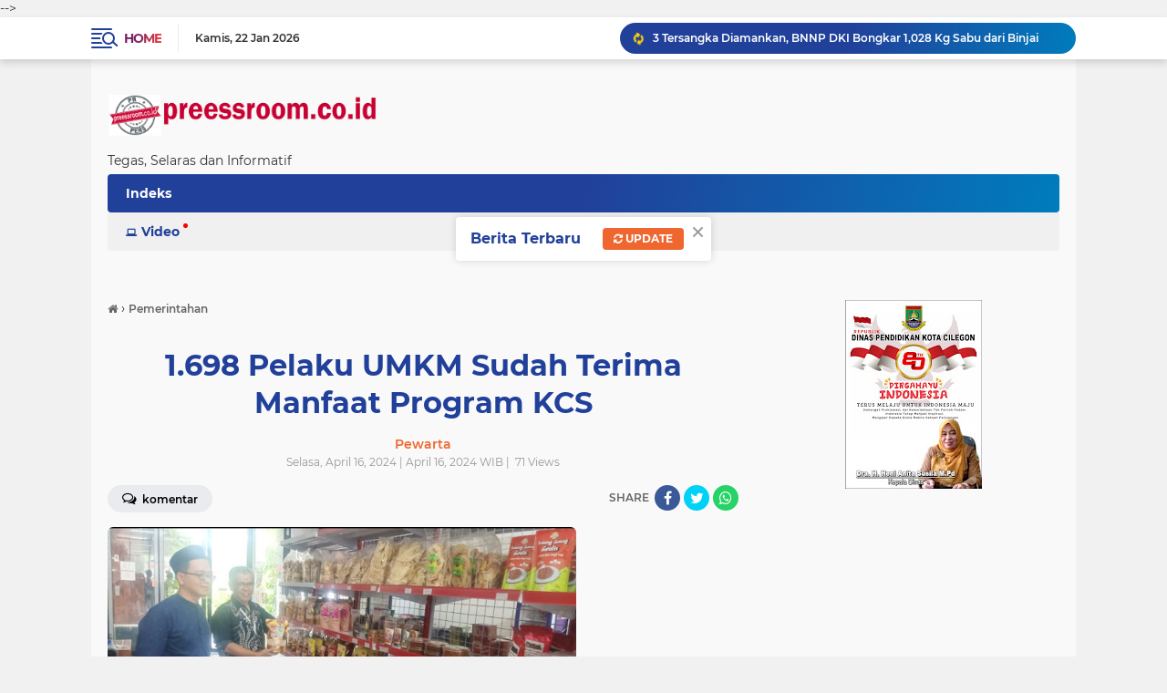

--- FILE ---
content_type: text/html; charset=utf-8
request_url: https://www.google.com/recaptcha/api2/aframe
body_size: 265
content:
<!DOCTYPE HTML><html><head><meta http-equiv="content-type" content="text/html; charset=UTF-8"></head><body><script nonce="D_orAuLYwysnn3khKc_o5w">/** Anti-fraud and anti-abuse applications only. See google.com/recaptcha */ try{var clients={'sodar':'https://pagead2.googlesyndication.com/pagead/sodar?'};window.addEventListener("message",function(a){try{if(a.source===window.parent){var b=JSON.parse(a.data);var c=clients[b['id']];if(c){var d=document.createElement('img');d.src=c+b['params']+'&rc='+(localStorage.getItem("rc::a")?sessionStorage.getItem("rc::b"):"");window.document.body.appendChild(d);sessionStorage.setItem("rc::e",parseInt(sessionStorage.getItem("rc::e")||0)+1);localStorage.setItem("rc::h",'1769083934467');}}}catch(b){}});window.parent.postMessage("_grecaptcha_ready", "*");}catch(b){}</script></body></html>

--- FILE ---
content_type: text/javascript; charset=UTF-8
request_url: https://www.preessroom.co.id/feeds/posts/default/-/Pemerintahan?alt=json-in-script&callback=related_results_labels&max-results=100
body_size: 119190
content:
// API callback
related_results_labels({"version":"1.0","encoding":"UTF-8","feed":{"xmlns":"http://www.w3.org/2005/Atom","xmlns$openSearch":"http://a9.com/-/spec/opensearchrss/1.0/","xmlns$blogger":"http://schemas.google.com/blogger/2008","xmlns$georss":"http://www.georss.org/georss","xmlns$gd":"http://schemas.google.com/g/2005","xmlns$thr":"http://purl.org/syndication/thread/1.0","id":{"$t":"tag:blogger.com,1999:blog-4323094533534937427"},"updated":{"$t":"2026-01-22T17:57:15.167+07:00"},"category":[{"term":"Headline"},{"term":"Ragam"},{"term":"Siaga Polisi"},{"term":"Pemerintahan"},{"term":"Industri"},{"term":"Berita"},{"term":"iaga Polisi"},{"term":"Wisata"},{"term":"Opini"},{"term":"Mimbar"},{"term":"Regam"},{"term":"Aneka"},{"term":"Olahraga"},{"term":"Tokoh"},{"term":"Seni dan Budaya"},{"term":"Saga Polisi"},{"term":"Sports"},{"term":"Saiaga Polisi"},{"term":"Breaking News"},{"term":"Siaga Polis"},{"term":"Ragamu"},{"term":"Redaksi"},{"term":"Siaga Polisi."},{"term":"Viral"},{"term":"BREAKING"},{"term":"Headi"},{"term":"Siaga Polisi'"},{"term":"Sosok"},{"term":"Sagai Polisi"},{"term":"Siga Polisi"},{"term":"i"},{"term":"Sekilas Info"},{"term":"Siagai Polisi"}],"title":{"type":"text","$t":"preessroom.co.id"},"subtitle":{"type":"html","$t":"Tegas, Selaras dan Informatif"},"link":[{"rel":"http://schemas.google.com/g/2005#feed","type":"application/atom+xml","href":"https:\/\/www.preessroom.co.id\/feeds\/posts\/default"},{"rel":"self","type":"application/atom+xml","href":"https:\/\/www.blogger.com\/feeds\/4323094533534937427\/posts\/default\/-\/Pemerintahan?alt=json-in-script\u0026max-results=100"},{"rel":"alternate","type":"text/html","href":"https:\/\/www.preessroom.co.id\/search\/label\/Pemerintahan"},{"rel":"hub","href":"http://pubsubhubbub.appspot.com/"},{"rel":"next","type":"application/atom+xml","href":"https:\/\/www.blogger.com\/feeds\/4323094533534937427\/posts\/default\/-\/Pemerintahan\/-\/Pemerintahan?alt=json-in-script\u0026start-index=101\u0026max-results=100"}],"author":[{"name":{"$t":"Pewarta"},"uri":{"$t":"http:\/\/www.blogger.com\/profile\/17824557379245191356"},"email":{"$t":"noreply@blogger.com"},"gd$image":{"rel":"http://schemas.google.com/g/2005#thumbnail","width":"32","height":"32","src":"\/\/blogger.googleusercontent.com\/img\/b\/R29vZ2xl\/AVvXsEh-GinofOAqRtT0lCIbIOI87n_JQlNRBnERSgv3w9iuwrEYSxX_WVjwFOt-bIcfllxYGuGN1_nBLSeJ_sNUkrFQLYfOKNQRX8Rxgqa0Y6W_hYPqmwi_XWZRIvCco3QrRtfo_ASazPZI8L5oKaq78gvRmw-dK7byn1CXnn7IsXqsKnlwSog\/s220\/unnamed.jpg"}}],"generator":{"version":"7.00","uri":"http://www.blogger.com","$t":"Blogger"},"openSearch$totalResults":{"$t":"1310"},"openSearch$startIndex":{"$t":"1"},"openSearch$itemsPerPage":{"$t":"100"},"entry":[{"id":{"$t":"tag:blogger.com,1999:blog-4323094533534937427.post-1205652199640040187"},"published":{"$t":"2026-01-20T20:37:00.002+07:00"},"updated":{"$t":"2026-01-20T20:37:30.044+07:00"},"category":[{"scheme":"http://www.blogger.com/atom/ns#","term":"Pemerintahan"}],"title":{"type":"text","$t":"Saat Dunia Sibuk Bangun AI, Kementerian Transmigrasi Siapkan Talenta Sangat Unggul Lewat Beasiswa Patriot"},"content":{"type":"html","$t":"\u003Cdiv class=\"separator\" style=\"clear: both; text-align: center;\"\u003E\u003Ca href=\"https:\/\/blogger.googleusercontent.com\/img\/b\/R29vZ2xl\/AVvXsEjsc_lSJnFakWcqRWMWh05bBoa1erjpCnFFpuFhuhRFUEzHb7FKboGOFcgXkA8oycZZNNgXIwTk7ATDe9s3NfZTSbchTghfjEqHsN79rmOiMdQJdT130gNuCUlwQUb5h2vh66YLYBrK9uy41gitb0D7I-ncKijDmCl323PsUiMkEk9__9YI5CMRzjSHhdE\/s1252\/Saat%20Dunia%20Sibuk%20Bangun%20AI,%20Kementerian%20Transmigrasi%20Siapkan%20Talenta%20Sangat%20Unggul%20Lewat%20Beasiswa%20Patriot.jpg\" imageanchor=\"1\" style=\"margin-left: 1em; margin-right: 1em;\"\u003E\u003Cimg alt=\"Saat Dunia Sibuk Bangun AI, Kementerian Transmigrasi Siapkan Talenta Sangat Unggul Lewat Beasiswa Patriot\" border=\"0\" data-original-height=\"852\" data-original-width=\"1252\" height=\"272\" src=\"https:\/\/blogger.googleusercontent.com\/img\/b\/R29vZ2xl\/AVvXsEjsc_lSJnFakWcqRWMWh05bBoa1erjpCnFFpuFhuhRFUEzHb7FKboGOFcgXkA8oycZZNNgXIwTk7ATDe9s3NfZTSbchTghfjEqHsN79rmOiMdQJdT130gNuCUlwQUb5h2vh66YLYBrK9uy41gitb0D7I-ncKijDmCl323PsUiMkEk9__9YI5CMRzjSHhdE\/w400-h272\/Saat%20Dunia%20Sibuk%20Bangun%20AI,%20Kementerian%20Transmigrasi%20Siapkan%20Talenta%20Sangat%20Unggul%20Lewat%20Beasiswa%20Patriot.jpg\" title=\"Saat Dunia Sibuk Bangun AI, Kementerian Transmigrasi Siapkan Talenta Sangat Unggul Lewat Beasiswa Patriot\" width=\"400\" \/\u003E\u003C\/a\u003E\u003C\/div\u003E\u003Cbr \/\u003E\u003Cp\u003E\u003Cbr \/\u003E\u003C\/p\u003E\u003Cp\u003EJakarta - Ketika banyak negara berlomba mengembangkan kecerdasan buatan (Artificial Intelligence\/AI), Indonesia memilih arah pembangunan yang berbeda. Pemerintah menyiapkan sumber daya manusia unggul yang mampu memimpin, mengambil keputusan, menggerakkan masyarakat di lapangan, dan menciptakan lapangan kerja nyata, peran yang tidak bisa digantikan oleh teknologi.\u003C\/p\u003E\u003Cp\u003E\u003Cbr \/\u003E\u003C\/p\u003E\u003Cp\u003EInilah arah besar Program Beasiswa Patriot yang digagas Kementerian Transmigrasi. Program ini dirancang untuk melahirkan transmigran patriot, yakni talenta terdidik yang ditugaskan langsung ke kawasan transmigrasi untuk membuka lapangan kerja dan membangun pusat-pusat ekonomi baru.\u003C\/p\u003E\u003Cp\u003E\u003Cbr \/\u003E\u003C\/p\u003E\u003Cp\u003EMenteri Transmigrasi M. Iftitah Sulaiman Suryanagara mengatakan, di tengah kemajuan teknologi, kekuatan utama Indonesia tetap berada pada manusia yang memiliki kepemimpinan, empati, dan keberanian untuk hadir bersama masyarakat.\u003C\/p\u003E\u003Cp\u003E\u003Cbr \/\u003E\u003C\/p\u003E\u003Cp\u003E“Teknologi penting, tapi masa depan Indonesia ditentukan oleh manusia yang mau turun ke lapangan, memimpin, dan menggerakkan masyarakat. Itulah yang kami siapkan melalui Beasiswa Patriot,” ujar Menteri Iftitah dalam Rapat Koordinasi Perguruan Tinggi Mitra Transmigrasi Patriot 2026, Selasa (20\/1).\u003C\/p\u003E\u003Cp\u003E\u003Cbr \/\u003E\u003C\/p\u003E\u003Cp\u003ERapat tersebut diikuti oleh 10 Perguruan Tinggi Negeri dari berbagai daerah yang menjadi mitra program tersebut. Melalui Beasiswa Patriot, peserta tidak hanya menempuh pendidikan, tetapi juga diberi mandat untuk mengelola potensi wilayah dan mengubahnya menjadi kegiatan ekonomi yang nyata dan berkelanjutan.\u003C\/p\u003E\u003Cp\u003E\u003Cbr \/\u003E\u003C\/p\u003E\u003Cp\u003EMenurut Menteri Iftitah, kepemimpinan tidak bisa sepenuhnya diserahkan pada sistem atau teknologi. Di banyak wilayah, terutama kawasan transmigrasi, kehadiran pemimpin lapangan masih menjadi kunci utama pembangunan.\u003C\/p\u003E\u003Cp\u003E\u003Cbr \/\u003E\u003C\/p\u003E\u003Cp\u003E“Kita butuh orang-orang yang bisa membangun kepercayaan, menyatukan masyarakat, dan mengambil keputusan di situasi nyata. Di ruang-ruang seperti inilah peran manusia tidak tergantikan,” tegasnya.\u003C\/p\u003E\u003Cp\u003E\u003Cbr \/\u003E\u003C\/p\u003E\u003Cp\u003ESetelah menyelesaikan studi, penerima Beasiswa Patriot akan menjalani penugasan selama satu tahun di kawasan transmigrasi. Mereka akan fokus mengembangkan sektor-sektor potensial seperti industri lokal, perikanan, kesehatan, dan teknologi terapan sesuai kebutuhan dan karakter wilayah.\u003C\/p\u003E\u003Cp\u003E\u003Cbr \/\u003E\u003C\/p\u003E\u003Cp\u003E“Target akhirnya jelas, lahir pusat-pusat ekonomi baru dan lapangan kerja bagi masyarakat setempat. Patriot kita hadir sebagai penggerak, bukan penonton,” kata Menteri.\u003C\/p\u003E\u003Cp\u003E\u003Cbr \/\u003E\u003C\/p\u003E\u003Cp\u003EProgram ini juga membuka ruang bagi kalangan profesional, termasuk Aparatur Sipil Negara (ASN) serta anggota TNI dan Polri, yang dinilai memiliki pengalaman lapangan dan kapasitas kepemimpinan untuk memperkuat dampak program.\u003C\/p\u003E\u003Cp\u003E\u003Cbr \/\u003E\u003C\/p\u003E\u003Cp\u003EKepala Program Studi Perencanaan Wilayah dan Kota Universitas Diponegoro, Prof. Wiwandari Handayani, menilai pendekatan ini relevan dengan tantangan pembangunan ke depan. “Kepemimpinan lapangan dan pendampingan langsung sangat dibutuhkan, terutama di wilayah yang sedang tumbuh. Hal ini bisa dikoordinasikan lebih lanjut dengan Pemerintah Daerah setempat,” ujarnya.\u003C\/p\u003E\u003Cp\u003E\u003Cbr \/\u003E\u003C\/p\u003E\u003Cp\u003EDari sisi pembiayaan, Kementerian Transmigrasi tengah memfinalkan skema pendanaan bersama Kementerian Keuangan agar pelaksanaan program berjalan tuntas dan berkelanjutan.\u003C\/p\u003E\u003Cp\u003E\u003Cbr \/\u003E\u003C\/p\u003E\u003Cp\u003EMenteri Iftitah memastikan Beasiswa Patriot akan diluncurkan secara resmi pada Februari mendatang sebagai bagian dari transformasi transmigrasi berbasis pembangunan manusia.\u003C\/p\u003E\u003Cp\u003E\u003Cbr \/\u003E\u003C\/p\u003E\u003Cp\u003E“Ini investasi jangka panjang. Indonesia membangun manusia unggul agar mampu memimpin di situasi yang tidak bisa dijawab oleh teknologi,” pungkasnya.(**)\u003C\/p\u003E"},"link":[{"rel":"edit","type":"application/atom+xml","href":"https:\/\/www.blogger.com\/feeds\/4323094533534937427\/posts\/default\/1205652199640040187"},{"rel":"self","type":"application/atom+xml","href":"https:\/\/www.blogger.com\/feeds\/4323094533534937427\/posts\/default\/1205652199640040187"},{"rel":"alternate","type":"text/html","href":"https:\/\/www.preessroom.co.id\/2026\/01\/saat-dunia-sibuk-bangun-ai-kementerian.html","title":"Saat Dunia Sibuk Bangun AI, Kementerian Transmigrasi Siapkan Talenta Sangat Unggul Lewat Beasiswa Patriot"}],"author":[{"name":{"$t":"Pewarta"},"uri":{"$t":"http:\/\/www.blogger.com\/profile\/17824557379245191356"},"email":{"$t":"noreply@blogger.com"},"gd$image":{"rel":"http://schemas.google.com/g/2005#thumbnail","width":"32","height":"32","src":"\/\/blogger.googleusercontent.com\/img\/b\/R29vZ2xl\/AVvXsEh-GinofOAqRtT0lCIbIOI87n_JQlNRBnERSgv3w9iuwrEYSxX_WVjwFOt-bIcfllxYGuGN1_nBLSeJ_sNUkrFQLYfOKNQRX8Rxgqa0Y6W_hYPqmwi_XWZRIvCco3QrRtfo_ASazPZI8L5oKaq78gvRmw-dK7byn1CXnn7IsXqsKnlwSog\/s220\/unnamed.jpg"}}],"media$thumbnail":{"xmlns$media":"http://search.yahoo.com/mrss/","url":"https:\/\/blogger.googleusercontent.com\/img\/b\/R29vZ2xl\/AVvXsEjsc_lSJnFakWcqRWMWh05bBoa1erjpCnFFpuFhuhRFUEzHb7FKboGOFcgXkA8oycZZNNgXIwTk7ATDe9s3NfZTSbchTghfjEqHsN79rmOiMdQJdT130gNuCUlwQUb5h2vh66YLYBrK9uy41gitb0D7I-ncKijDmCl323PsUiMkEk9__9YI5CMRzjSHhdE\/s72-w400-h272-c\/Saat%20Dunia%20Sibuk%20Bangun%20AI,%20Kementerian%20Transmigrasi%20Siapkan%20Talenta%20Sangat%20Unggul%20Lewat%20Beasiswa%20Patriot.jpg","height":"72","width":"72"}},{"id":{"$t":"tag:blogger.com,1999:blog-4323094533534937427.post-8983730947138652309"},"published":{"$t":"2026-01-19T20:54:00.014+07:00"},"updated":{"$t":"2026-01-20T20:59:10.043+07:00"},"category":[{"scheme":"http://www.blogger.com/atom/ns#","term":"Pemerintahan"}],"title":{"type":"text","$t":"Pemkot Cilegon dan SMSI Perkuat Sinergi Sukseskan HPN 2026"},"content":{"type":"html","$t":"\u003Cdiv class=\"separator\" style=\"clear: both; text-align: center;\"\u003E\u003Ca href=\"https:\/\/blogger.googleusercontent.com\/img\/b\/R29vZ2xl\/AVvXsEg5X8pel794vw4W5f_lZzVv055mK1B-qPDpj_Wbga-mV7qluxP6SIScpxYwmj_dSjE0dVCr52s3mpDUm5YM2Jy2dc6MJ2EBiDwARV8OsCBvPgXTwLrf_xUiPzGAQx9L-qwX_Sjidulx88cUp1H2Xf9f9zdAb0qYEq0mqJoWRz2tId-WTi_SIbpQ6yPSIoE\/s1307\/Pemkot%20Cilegon%20dan%20SMSI%20Perkuat%20Sinergi%20Sukseskan%20HPN%202026.jpeg\" imageanchor=\"1\" style=\"margin-left: 1em; margin-right: 1em;\"\u003E\u003Cimg alt=\"Pemkot Cilegon dan SMSI Perkuat Sinergi Sukseskan HPN 2026\" border=\"0\" data-original-height=\"1072\" data-original-width=\"1307\" height=\"328\" src=\"https:\/\/blogger.googleusercontent.com\/img\/b\/R29vZ2xl\/AVvXsEg5X8pel794vw4W5f_lZzVv055mK1B-qPDpj_Wbga-mV7qluxP6SIScpxYwmj_dSjE0dVCr52s3mpDUm5YM2Jy2dc6MJ2EBiDwARV8OsCBvPgXTwLrf_xUiPzGAQx9L-qwX_Sjidulx88cUp1H2Xf9f9zdAb0qYEq0mqJoWRz2tId-WTi_SIbpQ6yPSIoE\/w400-h328\/Pemkot%20Cilegon%20dan%20SMSI%20Perkuat%20Sinergi%20Sukseskan%20HPN%202026.jpeg\" title=\"Pemkot Cilegon dan SMSI Perkuat Sinergi Sukseskan HPN 2026\" width=\"400\" \/\u003E\u003C\/a\u003E\u003C\/div\u003E\u003Cbr \/\u003E\u003Cp\u003E\u003Cbr \/\u003E\u003C\/p\u003E\u003Cp\u003ECilegon – Pemerintah Kota Cilegon melalui Dinas Komunikasi, Informatika, Statistik, dan Persandian (Diskominfo SP) menyatakan kesiapan untuk mendukung dan menyukseskan agenda Hari Pers Nasional (HPN) 2026.\u003C\/p\u003E\u003Cp\u003E\u003Cbr \/\u003E\u003C\/p\u003E\n\u003Cp dir=\"ltr\"\u003EKomitmen tersebut disampaikan Kepala Diskominfo Kota Cilegon, Agus Zulkarnain, di dampingi Kepala Bidang Informasi dan Komunikasi Publik, Ipung Ernawati Setianingrum, saat menerima audiensi perwakilan Serikat Media Siber Indonesia (SMSI) di Kota Cilegon, Senin (19\/1\/2026).\u003C\/p\u003E\u003Cp dir=\"ltr\"\u003E\u003Cbr \/\u003E\u003C\/p\u003E\n\u003Cp dir=\"ltr\"\u003EAudiensi tersebut dipimpin langsung oleh Ketua SMSI Provinsi Banten, Lesman Bangun, didampingi Sekretaris Jenderal SMSI Provinsi Banten, Nasrudin, serta Ketua SMSI Kota Cilegon, Wawan Kurniadi, yang didampingi Sekretaris SMSI Kota Cilegon, Ronald Siagian, beserta jajaran pengurus SMSI Kota Cilegon.\u003C\/p\u003E\u003Cp dir=\"ltr\"\u003E\u003Cbr \/\u003E\u003C\/p\u003E\n\u003Cp dir=\"ltr\"\u003EDalam pertemuan tersebut, perwakilan SMSI menyampaikan agenda besar pelaksanaan Hari Pers Nasional (HPN) 2026, sekaligus mengusulkan rencana pembangunan Monumen Siber yang direncanakan berlokasi di Alun-alun Kota Cilegon.\u003C\/p\u003E\u003Cp dir=\"ltr\"\u003E\u003Cbr \/\u003E\u003C\/p\u003E\n\u003Cp dir=\"ltr\"\u003EMonumen tersebut diharapkan dapat menjadi simbol perkembangan pers digital sekaligus wujud komitmen bersama dalam mendukung kebebasan pers yang profesional, beretika, dan berintegritas.\u003C\/p\u003E\u003Cp dir=\"ltr\"\u003E\u003Cbr \/\u003E\u003C\/p\u003E\n\u003Cp dir=\"ltr\"\u003EKepala Diskominfo Kota Cilegon, Agus Zulkarnain, menyampaikan bahwa Pemerintah Kota Cilegon pada prinsipnya siap mendukung dan berkolaborasi dalam menyukseskan rangkaian kegiatan HPN 2026. Menurutnya, HPN merupakan momentum strategis untuk memperkuat peran pers sebagai mitra pemerintah dalam penyebarluasan informasi publik yang edukatif dan konstruktif.\u003C\/p\u003E\u003Cp dir=\"ltr\"\u003E\u003Cbr \/\u003E\u003C\/p\u003E\n\u003Cp dir=\"ltr\"\u003E“Pemkot Cilegon melalui Diskominfo siap mendukung dan memfasilitasi agenda HPN 2026 sesuai dengan ketentuan dan mekanisme yang berlaku. Sinergi dengan insan pers, khususnya media siber, menjadi bagian penting dalam membangun komunikasi publik yang sehat dan berimbang,” ujarnya.\u003C\/p\u003E\u003Cp dir=\"ltr\"\u003E\u003Cbr \/\u003E\u003C\/p\u003E\n\u003Cp dir=\"ltr\"\u003ESementara itu, Ketua SMSI Banten, Lesman Bangun menegaskan komitmen SMSI Banten untuk menyukseskan peringatan HPN 2026 di Banten, termasuk peresmian Tugu Media Siber Indonesia di Cilegon.\u003C\/p\u003E\u003Cp dir=\"ltr\"\u003E\u003Cbr \/\u003E\u003C\/p\u003E\n\u003Cp dir=\"ltr\"\u003EMenurutnya, Kota Cilegon memiliki nilai historis yang kuat bagi SMSI, karena menjadi tempat lahirnya organisasi media siber tersebut pada 7 Maret 2017. Cilegon yang dikenal sebagai kota industri dan kota juara dinilai layak menjadi simbol kebangkitan dan tonggak pers siber nasional.\u003C\/p\u003E\u003Cp dir=\"ltr\"\u003E\u003Cbr \/\u003E\u003C\/p\u003E\n\u003Cp dir=\"ltr\"\u003E“Cilegon adalah rahim lahirnya SMSI. Peresmian tugu ini menjadi penanda sejarah sekaligus penguat eksistensi media siber di Indonesia,” tegas Lesman.\u003C\/p\u003E\n\u003Cp dir=\"ltr\"\u003E\u003Cbr \/\u003E\u003C\/p\u003E\u003Cp dir=\"ltr\"\u003EPertemuan tersebut juga membahas potensi kerja sama lanjutan, termasuk kegiatan literasi media, diskusi publik, serta promosi daerah melalui media siber. Kedua belah pihak sepakat untuk terus menjalin komunikasi dan koordinasi guna mematangkan konsep serta peran masing-masing dalam menyukseskan Hari Pers Nasional 2026 di Kota Cilegon.\u003C\/p\u003E"},"link":[{"rel":"edit","type":"application/atom+xml","href":"https:\/\/www.blogger.com\/feeds\/4323094533534937427\/posts\/default\/8983730947138652309"},{"rel":"self","type":"application/atom+xml","href":"https:\/\/www.blogger.com\/feeds\/4323094533534937427\/posts\/default\/8983730947138652309"},{"rel":"alternate","type":"text/html","href":"https:\/\/www.preessroom.co.id\/2026\/01\/pemkot-cilegon-dan-smsi-perkuat-sinergi.html","title":"Pemkot Cilegon dan SMSI Perkuat Sinergi Sukseskan HPN 2026"}],"author":[{"name":{"$t":"Pewarta"},"uri":{"$t":"http:\/\/www.blogger.com\/profile\/17824557379245191356"},"email":{"$t":"noreply@blogger.com"},"gd$image":{"rel":"http://schemas.google.com/g/2005#thumbnail","width":"32","height":"32","src":"\/\/blogger.googleusercontent.com\/img\/b\/R29vZ2xl\/AVvXsEh-GinofOAqRtT0lCIbIOI87n_JQlNRBnERSgv3w9iuwrEYSxX_WVjwFOt-bIcfllxYGuGN1_nBLSeJ_sNUkrFQLYfOKNQRX8Rxgqa0Y6W_hYPqmwi_XWZRIvCco3QrRtfo_ASazPZI8L5oKaq78gvRmw-dK7byn1CXnn7IsXqsKnlwSog\/s220\/unnamed.jpg"}}],"media$thumbnail":{"xmlns$media":"http://search.yahoo.com/mrss/","url":"https:\/\/blogger.googleusercontent.com\/img\/b\/R29vZ2xl\/AVvXsEg5X8pel794vw4W5f_lZzVv055mK1B-qPDpj_Wbga-mV7qluxP6SIScpxYwmj_dSjE0dVCr52s3mpDUm5YM2Jy2dc6MJ2EBiDwARV8OsCBvPgXTwLrf_xUiPzGAQx9L-qwX_Sjidulx88cUp1H2Xf9f9zdAb0qYEq0mqJoWRz2tId-WTi_SIbpQ6yPSIoE\/s72-w400-h328-c\/Pemkot%20Cilegon%20dan%20SMSI%20Perkuat%20Sinergi%20Sukseskan%20HPN%202026.jpeg","height":"72","width":"72"}},{"id":{"$t":"tag:blogger.com,1999:blog-4323094533534937427.post-472351273907293575"},"published":{"$t":"2026-01-14T08:10:00.000+07:00"},"updated":{"$t":"2026-01-15T08:19:51.650+07:00"},"category":[{"scheme":"http://www.blogger.com/atom/ns#","term":"Pemerintahan"}],"title":{"type":"text","$t":"‎‎Puluhan Ketua RT dan RW Kelurahan Mekarsari Kecamatan Pulomerak Resmi Dilantik"},"content":{"type":"html","$t":"\u003Cdiv class=\"separator\" style=\"clear: both; text-align: center;\"\u003E\u003Ca href=\"https:\/\/blogger.googleusercontent.com\/img\/b\/R29vZ2xl\/AVvXsEjyqRCYr7Jle1SoUmUOv7aouXxcKJirf4_zT0p0wtniFxvUSXitoZf6os5AX9lVlPuDRA1ZFplN6HNmfIO510R4v801oUY_HTrTY7mHJbi5zGuvq5q0O03YYlPkVHnyg8u9ENs_CpvK-KHrEWwl0lbLIxGCO4hBTXg8XMXwjwIYSBJbXd-jcOPRig4M5qc\/s1435\/%E2%80%8E%E2%80%8EPuluhan%20Ketua%20RT%20dan%20RW%20Kelurahan%20Mekarsari%20Kecamatan%20Pulomerak%20Resmi%20Dilantik.jpg\" imageanchor=\"1\" style=\"margin-left: 1em; margin-right: 1em;\"\u003E\u003Cimg alt=\"‎‎Puluhan Ketua RT dan RW Kelurahan Mekarsari Kecamatan Pulomerak Resmi Dilantik\" border=\"0\" data-original-height=\"898\" data-original-width=\"1435\" height=\"250\" src=\"https:\/\/blogger.googleusercontent.com\/img\/b\/R29vZ2xl\/AVvXsEjyqRCYr7Jle1SoUmUOv7aouXxcKJirf4_zT0p0wtniFxvUSXitoZf6os5AX9lVlPuDRA1ZFplN6HNmfIO510R4v801oUY_HTrTY7mHJbi5zGuvq5q0O03YYlPkVHnyg8u9ENs_CpvK-KHrEWwl0lbLIxGCO4hBTXg8XMXwjwIYSBJbXd-jcOPRig4M5qc\/w400-h250\/%E2%80%8E%E2%80%8EPuluhan%20Ketua%20RT%20dan%20RW%20Kelurahan%20Mekarsari%20Kecamatan%20Pulomerak%20Resmi%20Dilantik.jpg\" title=\"‎‎Puluhan Ketua RT dan RW Kelurahan Mekarsari Kecamatan Pulomerak Resmi Dilantik\" width=\"400\" \/\u003E\u003C\/a\u003E\u003C\/div\u003E\u003Cbr \/\u003E\u003Cp\u003E\u003Cbr \/\u003E\u003C\/p\u003E\u003Cp\u003ECilegon\u0026nbsp; - Pelantikan Ketua Rukun Tetangga (RT) dan Rukun Warga (RW) menjadi momentum penting dalam memperkuat pelayanan dan partisipasi masyarakat di tingkat lingkungan.\u003C\/p\u003E\u003Cp\u003E\u003Cbr \/\u003E\u003C\/p\u003E\u003Cp\u003E‎Puluhan Ketua Rukun Tetangga dan Rukun Warga Kelurahan Mekarsari Kecamatan Pulomerak Kota Cilegon resmi dilantik oleh Lurah Mekarsari dalam sebuah prosesi yang digelar di Aula Kelurahan Mekarsari pada Rabu, (14\/1\/2026).\u003C\/p\u003E\u003Cp\u003E‎\u003C\/p\u003E\u003Cp\u003E‎Pelantikan tersebut dilakukan sebagai bagian dari regenerasi kepengurusan RT dan RW untuk masa bakti 2026-2031 sekaligus memperkuat sinergi antara pemerintah kelurahan dan masyarakat.\u003C\/p\u003E\u003Cp\u003E‎\u003C\/p\u003E\u003Cp\u003E‎Dalam sambutannya, Lurah Mekarsari H. Fatoni menegaskan pentingnya peran RT dan RW sebagai ujung tombak pelayanan publik, mulai dari pendataan warga, menjaga keamanan lingkungan, hingga menyelesaikan persoalan sosial di masyarakat.\u003C\/p\u003E\u003Cp\u003E‎\u003C\/p\u003E\u003Cp\u003E‎“Kami berharap para Ketua RT dan RW yang baru dilantik dapat menjalankan amanah dengan penuh tanggung jawab serta menjadi penghubung yang aktif antara warga dan pemerintah,” ujarnya.\u003C\/p\u003E\u003Cp\u003E‎\u003C\/p\u003E\u003Cp\u003E‎Lurah Mekarsari juga mengungkapkan, dengan dilaksanakannya pelantikan ini, diharapkan koordinasi antara warga dan pemerintah kelurahan semakin solid demi terciptanya lingkungan yang aman, tertib, dan sejahtera.\u003C\/p\u003E\u003Cp\u003E‎\u003C\/p\u003E\u003Cp\u003E‎\"Kegiatan ini dirangkaikan dengan penandatanganan berita acara dan pembekalan singkat mengenai tugas serta fungsi RT dan RW,\" terangnya.\u003C\/p\u003E\u003Cp\u003E‎\u003C\/p\u003E\u003Cp\u003E\"Para Ketua RT dan RW yang dilantik juga menyatakan siap menjalankan tugas dan berkomitmen meningkatkan pelayanan serta menjaga kerukunan warga di lingkungannya masing-masing,\" tutupnya. (Oy\/Ir)\u003C\/p\u003E"},"link":[{"rel":"edit","type":"application/atom+xml","href":"https:\/\/www.blogger.com\/feeds\/4323094533534937427\/posts\/default\/472351273907293575"},{"rel":"self","type":"application/atom+xml","href":"https:\/\/www.blogger.com\/feeds\/4323094533534937427\/posts\/default\/472351273907293575"},{"rel":"alternate","type":"text/html","href":"https:\/\/www.preessroom.co.id\/2026\/01\/puluhan-ketua-rt-dan-rw-kelurahan.html","title":"‎‎Puluhan Ketua RT dan RW Kelurahan Mekarsari Kecamatan Pulomerak Resmi Dilantik"}],"author":[{"name":{"$t":"Pewarta"},"uri":{"$t":"http:\/\/www.blogger.com\/profile\/17824557379245191356"},"email":{"$t":"noreply@blogger.com"},"gd$image":{"rel":"http://schemas.google.com/g/2005#thumbnail","width":"32","height":"32","src":"\/\/blogger.googleusercontent.com\/img\/b\/R29vZ2xl\/AVvXsEh-GinofOAqRtT0lCIbIOI87n_JQlNRBnERSgv3w9iuwrEYSxX_WVjwFOt-bIcfllxYGuGN1_nBLSeJ_sNUkrFQLYfOKNQRX8Rxgqa0Y6W_hYPqmwi_XWZRIvCco3QrRtfo_ASazPZI8L5oKaq78gvRmw-dK7byn1CXnn7IsXqsKnlwSog\/s220\/unnamed.jpg"}}],"media$thumbnail":{"xmlns$media":"http://search.yahoo.com/mrss/","url":"https:\/\/blogger.googleusercontent.com\/img\/b\/R29vZ2xl\/AVvXsEjyqRCYr7Jle1SoUmUOv7aouXxcKJirf4_zT0p0wtniFxvUSXitoZf6os5AX9lVlPuDRA1ZFplN6HNmfIO510R4v801oUY_HTrTY7mHJbi5zGuvq5q0O03YYlPkVHnyg8u9ENs_CpvK-KHrEWwl0lbLIxGCO4hBTXg8XMXwjwIYSBJbXd-jcOPRig4M5qc\/s72-w400-h250-c\/%E2%80%8E%E2%80%8EPuluhan%20Ketua%20RT%20dan%20RW%20Kelurahan%20Mekarsari%20Kecamatan%20Pulomerak%20Resmi%20Dilantik.jpg","height":"72","width":"72"}},{"id":{"$t":"tag:blogger.com,1999:blog-4323094533534937427.post-1234889362942597331"},"published":{"$t":"2026-01-12T11:57:00.004+07:00"},"updated":{"$t":"2026-01-13T12:02:14.595+07:00"},"category":[{"scheme":"http://www.blogger.com/atom/ns#","term":"Pemerintahan"}],"title":{"type":"text","$t":"Susuri Banjir di Kranggot, Wali Kota Robinsar Instruksikan Pengoptimalan Bantaran Sungai"},"content":{"type":"html","$t":"\u003Cdiv class=\"separator\" style=\"clear: both; text-align: center;\"\u003E\u003Ca href=\"https:\/\/blogger.googleusercontent.com\/img\/b\/R29vZ2xl\/AVvXsEgRG9ZdZyTrCs4Bv1uv3VRjkhuGP_FX_hit0W139W0Z5E2QwweLiGCz6tLSWxw4wIvNSu0BUnYxB4lWMtmeICqXl-EK0V-hCAU8N3mpcK94MLbfVmqiGISSCKo8_SqoN4XAXhTAoNH4jdnkWQgDkqMgUqCa7MdCj5Gc8eDO1_AjGv31h2LNXkYNtUgRcsE\/s1212\/Susuri%20Banjir%20di%20Kranggot,%20Wali%20Kota%20Robinsar%20Instruksikan%20Pengoptimalan%20Bantaran%20Sungai.jpeg\" imageanchor=\"1\" style=\"margin-left: 1em; margin-right: 1em;\"\u003E\u003Cimg alt=\"Susuri Banjir di Kranggot, Wali Kota Robinsar Instruksikan Pengoptimalan Bantaran Sungai\" border=\"0\" data-original-height=\"853\" data-original-width=\"1212\" height=\"281\" src=\"https:\/\/blogger.googleusercontent.com\/img\/b\/R29vZ2xl\/AVvXsEgRG9ZdZyTrCs4Bv1uv3VRjkhuGP_FX_hit0W139W0Z5E2QwweLiGCz6tLSWxw4wIvNSu0BUnYxB4lWMtmeICqXl-EK0V-hCAU8N3mpcK94MLbfVmqiGISSCKo8_SqoN4XAXhTAoNH4jdnkWQgDkqMgUqCa7MdCj5Gc8eDO1_AjGv31h2LNXkYNtUgRcsE\/w400-h281\/Susuri%20Banjir%20di%20Kranggot,%20Wali%20Kota%20Robinsar%20Instruksikan%20Pengoptimalan%20Bantaran%20Sungai.jpeg\" title=\"Susuri Banjir di Kranggot, Wali Kota Robinsar Instruksikan Pengoptimalan Bantaran Sungai\" width=\"400\" \/\u003E\u003C\/a\u003E\u003C\/div\u003E\u003Cbr \/\u003E\u003Cp\u003E\u003Cbr \/\u003E\u003C\/p\u003E\n\u003Cp dir=\"ltr\"\u003ECilegon - Wali Kota Cilegon Robinsar susuri banjir di sekitar Lingkungan Kranggot dan Nyikambang, Kelurahan Sukmajaya, Kecamatan Jombang pada Senin, 12 Januari 2026.\u003C\/p\u003E\u003Cp dir=\"ltr\"\u003E\u003Cbr \/\u003E\u003C\/p\u003E\n\u003Cp dir=\"ltr\"\u003ESaat menyusuri lokasi banjir, Robinsar fokus pada penanganan di sepanjang bantaran sungai mulai dari Lingkungan Nyikambang hingga Lingkungan Kranggot yang berbatasan dengan Perumahan Taman Cilegon.\u003C\/p\u003E\u003Cp dir=\"ltr\"\u003E\u003Cbr \/\u003E\u003C\/p\u003E\n\u003Cp dir=\"ltr\"\u003ERobinsar menginstruksikan kepada jajaran OPD terkait, khususnya ke Dinas Pekerjaan Umum dan Penataan Ruang (DPUPR) untuk mengangkat sedimentasi di sepanjang sungai mulai dari Lingkungan Nyikambang hingga Lingkungan Kranggot.\u003C\/p\u003E\u003Cp dir=\"ltr\"\u003E\u003Cbr \/\u003E\u003C\/p\u003E\n\u003Cp dir=\"ltr\"\u003ESebagai langkah awal menangani banjir di lokasi itu, Wali Kota Cilegon menurunkan ekskavator untuk mengangkat sedimentasi lumpur di sungai.\u003C\/p\u003E\u003Cp dir=\"ltr\"\u003E\u003Cbr \/\u003E\u003C\/p\u003E\n\u003Cp dir=\"ltr\"\u003E\"Langkah yang kami lakukan saat ini adalah pengangkatan sedimen agar sungai ini mampu menampung banyak air, kita perdalam lagi sungainya,\" katanya.\u003C\/p\u003E\u003Cp dir=\"ltr\"\u003E\u003Cbr \/\u003E\u003C\/p\u003E\n\u003Cp dir=\"ltr\"\u003ESelain mengangkat sedimentasi, Robinsar juga menginstruksikan untuk meninggikan tanggul penahan tanah atau TPT di sepanjang aliran sungai.\u003C\/p\u003E\u003Cp dir=\"ltr\"\u003E\u003Cbr \/\u003E\u003C\/p\u003E\n\u003Cp dir=\"ltr\"\u003E\"Sudah kita komunikasikan dengan Dinas PUPR, supaya ada peninggian peningkatan TPT nya supaya saat debit air tinggi, airnya tidak langsung ke pemukiman warga,\" ujarnya.\u003C\/p\u003E\u003Cp dir=\"ltr\"\u003E\u003Cbr \/\u003E\u003C\/p\u003E\n\u003Cp dir=\"ltr\"\u003ERobinsar menuturkan, Pemkot Cilegon akan melakukan langkah cepat untuk menangani permasalahan banjir yang terjadi.\u003C\/p\u003E\u003Cp dir=\"ltr\"\u003E\u003Cbr \/\u003E\u003C\/p\u003E\n\u003Cp dir=\"ltr\"\u003E\"Hari ini bagaimana kita mengupayakan apa yang bisa kita lakukan hari ini kita optimalkan semuanya. Tapi tentu ke depan butuh langkah yang komperhensif, Insya Allah itu yang memang sedang kita buat juga langkah ke depan dalam rangka menanggulangi banjir,\" tuturnya.\u003C\/p\u003E\u003Cp dir=\"ltr\"\u003E\u003Cbr \/\u003E\u003C\/p\u003E\n\u003Cp dir=\"ltr\"\u003ERobinsar juga dengan tegas menginstruksikan kepada jajarannya, khususnya Camat Jombang untuk menertibkan bangunan liar yang berdiri disepanjang bantaran Sungai Kranggot.\u003C\/p\u003E\u003Cp dir=\"ltr\"\u003E\u003Cbr \/\u003E\u003C\/p\u003E\n\u003Cp dir=\"ltr\"\u003ELebih lanjut Robinsar mengatakan, penertiban harus dilakukan agar fungsi bantaran sungai lebih optimal saat curah hujan tinggi dan debit air semakin besar.\u003C\/p\u003E\n\u003Cp dir=\"ltr\"\u003E\"Kami juga sudah menginstruksikan kepada Pak Camat untuk menertibkan bangli yang ada disepanjang bantaran sungai. Ini agar fungsi bantaran sungai itu lebih optimal saat debit airnya besar,\" pungkasnya.\u003C\/p\u003E"},"link":[{"rel":"edit","type":"application/atom+xml","href":"https:\/\/www.blogger.com\/feeds\/4323094533534937427\/posts\/default\/1234889362942597331"},{"rel":"self","type":"application/atom+xml","href":"https:\/\/www.blogger.com\/feeds\/4323094533534937427\/posts\/default\/1234889362942597331"},{"rel":"alternate","type":"text/html","href":"https:\/\/www.preessroom.co.id\/2026\/01\/susuri-banjir-di-kranggot-wali-kota.html","title":"Susuri Banjir di Kranggot, Wali Kota Robinsar Instruksikan Pengoptimalan Bantaran Sungai"}],"author":[{"name":{"$t":"Pewarta"},"uri":{"$t":"http:\/\/www.blogger.com\/profile\/17824557379245191356"},"email":{"$t":"noreply@blogger.com"},"gd$image":{"rel":"http://schemas.google.com/g/2005#thumbnail","width":"32","height":"32","src":"\/\/blogger.googleusercontent.com\/img\/b\/R29vZ2xl\/AVvXsEh-GinofOAqRtT0lCIbIOI87n_JQlNRBnERSgv3w9iuwrEYSxX_WVjwFOt-bIcfllxYGuGN1_nBLSeJ_sNUkrFQLYfOKNQRX8Rxgqa0Y6W_hYPqmwi_XWZRIvCco3QrRtfo_ASazPZI8L5oKaq78gvRmw-dK7byn1CXnn7IsXqsKnlwSog\/s220\/unnamed.jpg"}}],"media$thumbnail":{"xmlns$media":"http://search.yahoo.com/mrss/","url":"https:\/\/blogger.googleusercontent.com\/img\/b\/R29vZ2xl\/AVvXsEgRG9ZdZyTrCs4Bv1uv3VRjkhuGP_FX_hit0W139W0Z5E2QwweLiGCz6tLSWxw4wIvNSu0BUnYxB4lWMtmeICqXl-EK0V-hCAU8N3mpcK94MLbfVmqiGISSCKo8_SqoN4XAXhTAoNH4jdnkWQgDkqMgUqCa7MdCj5Gc8eDO1_AjGv31h2LNXkYNtUgRcsE\/s72-w400-h281-c\/Susuri%20Banjir%20di%20Kranggot,%20Wali%20Kota%20Robinsar%20Instruksikan%20Pengoptimalan%20Bantaran%20Sungai.jpeg","height":"72","width":"72"}},{"id":{"$t":"tag:blogger.com,1999:blog-4323094533534937427.post-916626524045148443"},"published":{"$t":"2026-01-08T19:17:00.003+07:00"},"updated":{"$t":"2026-01-08T19:17:44.462+07:00"},"category":[{"scheme":"http://www.blogger.com/atom/ns#","term":"Pemerintahan"}],"title":{"type":"text","$t":"Realisasi Sementara APBN 2025, Menkeu Purbaya: APBN Tunjukkan Kinerja yang Solid"},"content":{"type":"html","$t":"\u003Cdiv class=\"separator\" style=\"clear: both; text-align: center;\"\u003E\u003Ca href=\"https:\/\/blogger.googleusercontent.com\/img\/b\/R29vZ2xl\/AVvXsEiHxD_JsdLcOiFF4RDpLiRWUVv7rUXfpw7KBhDYgjQ_18Dez_L63BKJVVn8TAD8rM4gezyz5yYLLMYGq7-BDY_Mlm9WRVzPf6-z9GVommyZDdXLavoAcRCfVXjjz-0k_gUB8Jm86Z_BaJUvvQO-BKrtitDff8e15rmWtmIm3zAetb31Vg_2UIWLxzYnp1Q\/s667\/Realisasi%20Sementara%20APBN%202025,%20Menkeu%20Purbaya%20APBN%20Tunjukkan%20Kinerja%20yang%20Solid.jpg\" imageanchor=\"1\" style=\"margin-left: 1em; margin-right: 1em;\"\u003E\u003Cimg alt=\"Realisasi Sementara APBN 2025, Menkeu Purbaya APBN Tunjukkan Kinerja yang Solid\" border=\"0\" data-original-height=\"474\" data-original-width=\"667\" height=\"284\" src=\"https:\/\/blogger.googleusercontent.com\/img\/b\/R29vZ2xl\/AVvXsEiHxD_JsdLcOiFF4RDpLiRWUVv7rUXfpw7KBhDYgjQ_18Dez_L63BKJVVn8TAD8rM4gezyz5yYLLMYGq7-BDY_Mlm9WRVzPf6-z9GVommyZDdXLavoAcRCfVXjjz-0k_gUB8Jm86Z_BaJUvvQO-BKrtitDff8e15rmWtmIm3zAetb31Vg_2UIWLxzYnp1Q\/w400-h284\/Realisasi%20Sementara%20APBN%202025,%20Menkeu%20Purbaya%20APBN%20Tunjukkan%20Kinerja%20yang%20Solid.jpg\" title=\"Realisasi Sementara APBN 2025, Menkeu Purbaya: APBN Tunjukkan Kinerja yang Solid\" width=\"400\" \/\u003E\u003C\/a\u003E\u003C\/div\u003E\u003Cbr \/\u003E\u003Cp\u003E\u003Cbr \/\u003E\u003C\/p\u003E\u003Cp\u003EJakarta - Menteri Keuangan (Menkeu) Purbaya Yudhi Sadewa memaparkan realisasi sementara APBN 2025 yang menunjukkan kinerja yang solid. Hal tersebut disampaikan dalam konferensi pers APBN KiTA yang diselenggarakan di Jakarta pada Kamis, 08 Januari 2026.\u003C\/p\u003E\u003Cp\u003E\u003Cbr \/\u003E\u003C\/p\u003E\u003Cp\u003E“Dalam kondisi yang volatile di tahun 2025, APBN menjadi instrumen kebijakan yang antisipatif dan responsif menghadapi perkembangan dinamika global dan domestik,” kata Menkeu.\u003C\/p\u003E\u003Cp\u003E\u003Cbr \/\u003E\u003C\/p\u003E\u003Cp\u003EPendapatan negara menunjukkan realisasi sebesar Rp2.756,3 triliun atau 91,7 persen dari outlook laporan semester yang sebesar Rp2.865,5 triliun. Realisasi tersebut didukung oleh penerimaan perpajakan Rp2.217,9 triliun atau 89 persen dari target sebesar Rp2.387,3 triliun dengan penerimaan pajak sebesar Rp1.917,6 triliun atau 87,6 persen dari target dan penerimaan kepabeanan dan cukai sebesar Rp300,3 triliun atau 99,6 persen dari target. Sementara itu, realisasi penerimaan negara bukan pajak (PNBP) sebesar Rp534,1 triliun atau 104,0 persen dari target Rp477,2 triliun, serta penerimaan hibah sebesar Rp4,3 triliun atau 733,3 persen dari target Rp1 triliun.\u003C\/p\u003E\u003Cp\u003E\u003Cbr \/\u003E\u003C\/p\u003E\u003Cp\u003EDi sisi lain, belanja negara mencapai Rp3.451,4 triliun atau 95,3 persen dari outlook laporan semester yang sebesar Rp3.527,5 triliun. Secara lebih rinci, belanja pemerintah pusat mencapai Rp2.602,3 triliun yang terdiri dari belanja kementerian dan lembaga Rp1.500,4 triliun dan belanja non-K\/L Rp1.102 triliun. Sementara, transfer ke daerah telah disalurkan sebesar Rp849 triliun.\u0026nbsp;\u003C\/p\u003E\u003Cp\u003E\u003Cbr \/\u003E\u003C\/p\u003E\u003Cp\u003EBerbagai langkah reformasi akan terus dilakukan untuk meningkatkan kualitas APBN, baik dari sisi pendapatan, belanja, maupun pembiayaan. Belanja negara adaptif dan akomodatif terhadap berbagai program prioritas mensejahterakan rakyat. Capaian program-program prioritas serta tata kelola yang terjaga sehingga di akhir tahun defisit terkendali pada batas aman 2,92 persen dari Produk Domestik Bruto (PDB) yaitu sebesar Rp695,1 triliun.\u003C\/p\u003E\u003Cp\u003E\u003Cbr \/\u003E\u003C\/p\u003E\u003Cp\u003E“Kita tahu ekonomi kita sedang mengalami downtrend, turun ke bawah. Kita harus memberikan stimulus ke perekonomian. Ini wujud dari komitmen pemerintah untuk menjaga ekonomi tetap tumbuh secara berkesinambungan tanpa membahayakan APBN.Tapi kita tetap jaga, pastikan bahwa defisitnya tidak di atas 3 persen. Ini dengan misi untuk menjaga ekonomi tetap bisa berekspansi di tengah tekanan global yang tinggi. Inilah kebijakan real dari countercyclical yang sering saya bilang selama ini,” ujar Menkeu.\u0026nbsp;\u003C\/p\u003E\u003Cp\u003E\u003Cbr \/\u003E\u003C\/p\u003E\u003Cp\u003EMenkeu meyakini dengan membaiknya fondasi perekonomian dan menguatnya momentum pertumbuhan ekonomi ke depan, tahun 2026 defisit dapat ditekan ke level yang lebih rendah dengan dampak pertumbuhan ekonomi ke masyarakat yang lebih besar dibanding tahun lalu.\u0026nbsp;\u003C\/p\u003E\u003Cp\u003E\u003Cbr \/\u003E\u003C\/p\u003E\u003Cp\u003E“Tahun ini kita asumsikan pertumbuhan ekonominya 5,4 persen, tapi kita akan coba tekan ke level yang lebih tinggi lagi,” kata Menkeu.\u003C\/p\u003E\u003Cp\u003E\u003Cbr \/\u003E\u003C\/p\u003E\u003Cp\u003EAPBN dan mesin pertumbuhan yang lain akan terus dioptimalkan peranannya dalam mempercepat pertumbuhan ekonomi. APBN juga akan terus dioptimalkan peranannya sebagai shock absorber dalam rangka melindungi daya beli masyarakat dan menjaga stabilitas perekonomian.\u003C\/p\u003E"},"link":[{"rel":"edit","type":"application/atom+xml","href":"https:\/\/www.blogger.com\/feeds\/4323094533534937427\/posts\/default\/916626524045148443"},{"rel":"self","type":"application/atom+xml","href":"https:\/\/www.blogger.com\/feeds\/4323094533534937427\/posts\/default\/916626524045148443"},{"rel":"alternate","type":"text/html","href":"https:\/\/www.preessroom.co.id\/2026\/01\/realisasi-sementara-apbn-2025-menkeu.html","title":"Realisasi Sementara APBN 2025, Menkeu Purbaya: APBN Tunjukkan Kinerja yang Solid"}],"author":[{"name":{"$t":"Pewarta"},"uri":{"$t":"http:\/\/www.blogger.com\/profile\/17824557379245191356"},"email":{"$t":"noreply@blogger.com"},"gd$image":{"rel":"http://schemas.google.com/g/2005#thumbnail","width":"32","height":"32","src":"\/\/blogger.googleusercontent.com\/img\/b\/R29vZ2xl\/AVvXsEh-GinofOAqRtT0lCIbIOI87n_JQlNRBnERSgv3w9iuwrEYSxX_WVjwFOt-bIcfllxYGuGN1_nBLSeJ_sNUkrFQLYfOKNQRX8Rxgqa0Y6W_hYPqmwi_XWZRIvCco3QrRtfo_ASazPZI8L5oKaq78gvRmw-dK7byn1CXnn7IsXqsKnlwSog\/s220\/unnamed.jpg"}}],"media$thumbnail":{"xmlns$media":"http://search.yahoo.com/mrss/","url":"https:\/\/blogger.googleusercontent.com\/img\/b\/R29vZ2xl\/AVvXsEiHxD_JsdLcOiFF4RDpLiRWUVv7rUXfpw7KBhDYgjQ_18Dez_L63BKJVVn8TAD8rM4gezyz5yYLLMYGq7-BDY_Mlm9WRVzPf6-z9GVommyZDdXLavoAcRCfVXjjz-0k_gUB8Jm86Z_BaJUvvQO-BKrtitDff8e15rmWtmIm3zAetb31Vg_2UIWLxzYnp1Q\/s72-w400-h284-c\/Realisasi%20Sementara%20APBN%202025,%20Menkeu%20Purbaya%20APBN%20Tunjukkan%20Kinerja%20yang%20Solid.jpg","height":"72","width":"72"}},{"id":{"$t":"tag:blogger.com,1999:blog-4323094533534937427.post-7942102733586614857"},"published":{"$t":"2026-01-05T08:46:00.000+07:00"},"updated":{"$t":"2026-01-06T08:50:46.617+07:00"},"category":[{"scheme":"http://www.blogger.com/atom/ns#","term":"Pemerintahan"}],"title":{"type":"text","$t":"Menyongsong Tahun 2026, Sekjen Kementerian ATR\/BPN Ajak Jajaran Kerja Bersama Dukung Program Kerja"},"content":{"type":"html","$t":"\u003Cdiv class=\"separator\" style=\"clear: both; text-align: center;\"\u003E\u003Ca href=\"https:\/\/blogger.googleusercontent.com\/img\/b\/R29vZ2xl\/AVvXsEhrtCgtJkXgRRHR5EVp2ANvmpogF447Pke4bYkgt9K_7j54b7WTjBzrpul69QIPCvAw2EQZEM-N2j4nBya-5XdBFpT23hMFzS4-UZCEHPGm7f_NXWDsO1f6zAKPMt6fEUGHGYKDRAtvkvcMqXSs2tbCxWaJwdDEfDL-09j-St3z00J6c1TFzmwCR7DftuE\/s2318\/Menyongsong%20Tahun%202026,%20Sekjen%20Kementerian%20ATR%20BPN%20Ajak%20Jajaran%20Kerja%20Bersama%20Dukung%20Program%20Kerja.jpg\" imageanchor=\"1\" style=\"margin-left: 1em; margin-right: 1em;\"\u003E\u003Cimg alt=\"Menyongsong Tahun 2026, Sekjen Kementerian ATR BPN Ajak Jajaran Kerja Bersama Dukung Program Kerja\" border=\"0\" data-original-height=\"1654\" data-original-width=\"2318\" height=\"285\" src=\"https:\/\/blogger.googleusercontent.com\/img\/b\/R29vZ2xl\/AVvXsEhrtCgtJkXgRRHR5EVp2ANvmpogF447Pke4bYkgt9K_7j54b7WTjBzrpul69QIPCvAw2EQZEM-N2j4nBya-5XdBFpT23hMFzS4-UZCEHPGm7f_NXWDsO1f6zAKPMt6fEUGHGYKDRAtvkvcMqXSs2tbCxWaJwdDEfDL-09j-St3z00J6c1TFzmwCR7DftuE\/w400-h285\/Menyongsong%20Tahun%202026,%20Sekjen%20Kementerian%20ATR%20BPN%20Ajak%20Jajaran%20Kerja%20Bersama%20Dukung%20Program%20Kerja.jpg\" title=\"Menyongsong Tahun 2026, Sekjen Kementerian ATR BPN Ajak Jajaran Kerja Bersama Dukung Program Kerja\" width=\"400\" \/\u003E\u003C\/a\u003E\u003C\/div\u003E\u003Cbr \/\u003E\u003Cp\u003E\u003Cbr \/\u003E\u003C\/p\u003E\u003Cp\u003EJakarta – Menyongsong pelaksanaan program kerja tahun 2026, Sekretariat Jenderal (Setjen) Kementerian Agraria dan Tata Ruang\/Badan Pertanahan Nasional (ATR\/BPN) menggelar kegiatan Pengarahan Sekretaris Jenderal (Sekjen) bagi Pejabat Struktural dan Fungsional di lingkungan Setjen. Dalam kesempatan tersebut, Sekjen Kementerian ATR\/BPN, Dalu Agung Darmawan, mengajak seluruh jajaran untuk memperkuat kerja sama lintas biro demi mendukung pelaksanaan program kementerian secara optimal.\u003C\/p\u003E\u003Cp\u003E\u003Cbr \/\u003E\u003C\/p\u003E\u003Cp\u003E“Memulai tugas-tugas kita di tahun 2026 ini, mari kita bareng-bareng kerja sama untuk hal yang substantif, utamanya pada pemenuhan tugas dan fungsi kesekjenan,” ujar Dalu Agung Darmawan saat memimpin rapat di Aula Prona Kementerian ATR\/BPN, Jakarta, Senin (05\/01\/2026).\u003C\/p\u003E\u003Cp\u003E\u003Cbr \/\u003E\u003C\/p\u003E\u003Cp\u003EDalam arahannya, Sekjen ATR\/BPN menekankan pentingnya mengesampingkan ego sektoral yang kerap menjadi hambatan dalam organisasi. Ia mendorong setiap unit kerja agar dapat saling melengkapi dan berkolaborasi sesuai dengan tugas dan fungsinya masing-masing.\u003C\/p\u003E\u003Cp\u003E\u003Cbr \/\u003E\u003C\/p\u003E\u003Cp\u003E“Seperti halnya pada Rakernas Desember 2025 lalu, jika unit teknis bicara soal penyelesaian berkas pertanahan, Kesekjenan berpikir apa yang bisa kita lakukan. Misalnya, dari perencanaan mengeksekusi berbagai kegiatan, bagaimana _output_-nya, lalu dari Biro Ortala dan MR memikirkan apakah benar SOP-nya seperti ini, apakah ada yg perlu diubah. Jangan sampai kita bekerja sendiri-sendiri,” jelas Dalu Agung Darmawan.\u003C\/p\u003E\u003Cp\u003E\u003Cbr \/\u003E\u003C\/p\u003E\u003Cp\u003EKegiatan pengarahan ini dihadiri oleh para Kepala Biro beserta jajaran Pejabat Struktural dan Fungsional di lingkungan Setjen Kementerian ATR\/BPN, antara lain dari Biro Perencanaan dan Kerja Sama, Biro Umum dan Layanan Pengadaan, Biro Organisasi dan Tata Laksana dan Manajemen Risiko, Biro Sumber Daya Manusia, Biro Hukum, Biro Keuangan dan Barang Milik Negara, Biro Hubungan Masyarakat dan Protokol, serta Pusat Data dan Informasi Pertanahan dan Tata Ruang.\u003C\/p\u003E\u003Cp\u003E\u003Cbr \/\u003E\u003C\/p\u003E\u003Cp\u003ESelain itu, Sekjen ATR\/BPN juga menyoroti peran strategis Jabatan Fungsional yang semakin dibutuhkan dalam mendukung kinerja biro. Jabatan Fungsional dinilai memiliki peran penting dalam pelaksanaan tugas-tugas teknis sesuai dengan kompetensi masing-masing.\u003C\/p\u003E\u003Cp\u003E\u003Cbr \/\u003E\u003C\/p\u003E\u003Cp\u003E“Inilah Jabatan Fungsional menjadi posisi yang semakin hari semakin dibutuhkan. Jabatan Fungsional itu selaku pelaksana dalam mengerjakan tugas, bagi para Pejabat Strukturalnya memikirkan ke depan kantor ini mau dibawa ke mana, bagaimana memberdayakan fungsional-fungsional ini,” ujar Dalu Agung Darmawan. (**)\u003C\/p\u003E"},"link":[{"rel":"edit","type":"application/atom+xml","href":"https:\/\/www.blogger.com\/feeds\/4323094533534937427\/posts\/default\/7942102733586614857"},{"rel":"self","type":"application/atom+xml","href":"https:\/\/www.blogger.com\/feeds\/4323094533534937427\/posts\/default\/7942102733586614857"},{"rel":"alternate","type":"text/html","href":"https:\/\/www.preessroom.co.id\/2026\/01\/menyongsong-tahun-2026-sekjen.html","title":"Menyongsong Tahun 2026, Sekjen Kementerian ATR\/BPN Ajak Jajaran Kerja Bersama Dukung Program Kerja"}],"author":[{"name":{"$t":"Pewarta"},"uri":{"$t":"http:\/\/www.blogger.com\/profile\/17824557379245191356"},"email":{"$t":"noreply@blogger.com"},"gd$image":{"rel":"http://schemas.google.com/g/2005#thumbnail","width":"32","height":"32","src":"\/\/blogger.googleusercontent.com\/img\/b\/R29vZ2xl\/AVvXsEh-GinofOAqRtT0lCIbIOI87n_JQlNRBnERSgv3w9iuwrEYSxX_WVjwFOt-bIcfllxYGuGN1_nBLSeJ_sNUkrFQLYfOKNQRX8Rxgqa0Y6W_hYPqmwi_XWZRIvCco3QrRtfo_ASazPZI8L5oKaq78gvRmw-dK7byn1CXnn7IsXqsKnlwSog\/s220\/unnamed.jpg"}}],"media$thumbnail":{"xmlns$media":"http://search.yahoo.com/mrss/","url":"https:\/\/blogger.googleusercontent.com\/img\/b\/R29vZ2xl\/AVvXsEhrtCgtJkXgRRHR5EVp2ANvmpogF447Pke4bYkgt9K_7j54b7WTjBzrpul69QIPCvAw2EQZEM-N2j4nBya-5XdBFpT23hMFzS4-UZCEHPGm7f_NXWDsO1f6zAKPMt6fEUGHGYKDRAtvkvcMqXSs2tbCxWaJwdDEfDL-09j-St3z00J6c1TFzmwCR7DftuE\/s72-w400-h285-c\/Menyongsong%20Tahun%202026,%20Sekjen%20Kementerian%20ATR%20BPN%20Ajak%20Jajaran%20Kerja%20Bersama%20Dukung%20Program%20Kerja.jpg","height":"72","width":"72"}},{"id":{"$t":"tag:blogger.com,1999:blog-4323094533534937427.post-1812640171561454152"},"published":{"$t":"2026-01-01T18:29:00.002+07:00"},"updated":{"$t":"2026-01-01T18:29:40.859+07:00"},"category":[{"scheme":"http://www.blogger.com/atom/ns#","term":"Pemerintahan"}],"title":{"type":"text","$t":"‎Capaian Pembangunan Satu Tahun, Pemdes Desa Mangunreja: Fokus Pada Pembangunan Berdampak Langsung Bagi Masyarakat"},"content":{"type":"html","$t":"\u003Cdiv class=\"separator\" style=\"clear: both; text-align: center;\"\u003E\u003Ca href=\"https:\/\/blogger.googleusercontent.com\/img\/b\/R29vZ2xl\/AVvXsEjfMFAy1_drfZBHEtAbLFK9Kb1wMuejFcHIV0udZOdhJdLjDO-ZNbzlc6QWqx0F7jAf_0SRUIJBI4-d8zzNJd1Uky_Qxi3_L6SGYF8gDMQuHh-z_jJZpwNIa2aQqnatGW8IrI9qDmNWDC5NBbm6JgOtJNkFXZQTOE9cI1mZ48iO7-PZzD_t24xQaV6I76U\/s951\/%E2%80%8ECapaian%20Pembangunan%20Satu%20Tahun,%20Pemdes%20Desa%20Mangunreja%20Fokus%20Pada%20Pembangunan%20Berdampak%20Langsung%20Bagi%20Masyarakat.jpg\" imageanchor=\"1\" style=\"margin-left: 1em; margin-right: 1em;\"\u003E\u003Cimg alt=\"‎Capaian Pembangunan Satu Tahun, Pemdes Desa Mangunreja Fokus Pada Pembangunan Berdampak Langsung Bagi Masyarakat\" border=\"0\" data-original-height=\"785\" data-original-width=\"951\" height=\"330\" src=\"https:\/\/blogger.googleusercontent.com\/img\/b\/R29vZ2xl\/AVvXsEjfMFAy1_drfZBHEtAbLFK9Kb1wMuejFcHIV0udZOdhJdLjDO-ZNbzlc6QWqx0F7jAf_0SRUIJBI4-d8zzNJd1Uky_Qxi3_L6SGYF8gDMQuHh-z_jJZpwNIa2aQqnatGW8IrI9qDmNWDC5NBbm6JgOtJNkFXZQTOE9cI1mZ48iO7-PZzD_t24xQaV6I76U\/w400-h330\/%E2%80%8ECapaian%20Pembangunan%20Satu%20Tahun,%20Pemdes%20Desa%20Mangunreja%20Fokus%20Pada%20Pembangunan%20Berdampak%20Langsung%20Bagi%20Masyarakat.jpg\" title=\"‎Capaian Pembangunan Satu Tahun, Pemdes Desa Mangunreja Fokus Pada Pembangunan Berdampak Langsung Bagi Masyarakat\" width=\"400\" \/\u003E\u003C\/a\u003E\u003C\/div\u003E\u003Cbr \/\u003E\u003Cp\u003E\u003Cbr \/\u003E\u003C\/p\u003E\u003Cp\u003ESERANG, preessroom.co.id - Pemerintah Desa (Pemdes) Desa Mangunreja Kecamatan Puloampel Kebupaten Serang telah melaksanakan sejumlah pembangunan untuk meningkatkan kualitas hidup masyarakat.\u003C\/p\u003E\u003Cp\u003E‎\u003C\/p\u003E\u003Cp\u003E‎Kepala Desa Mangunreja H. Abdul Latif memaparkan berbagai capaian tersebut kepada warga dalam sebuah kegiatan di kantor desa, dengan berbagai program pembangunan, baik fisik maupun nonfisik.\u003C\/p\u003E\u003Cp\u003E‎\u003C\/p\u003E\u003Cp\u003E‎\"Ada beberapa pembangunan yang telah kami laksanakan di antaranya peningkatan jalan lingkungan, pembangunan drainase desa, TPT, Paving Blok,\" ujarnya.\u003C\/p\u003E\u003Cp\u003E‎\u003C\/p\u003E\u003Cp\u003E‎Abdul Latif juga mengungkapkan, selain itu, kami Pemerintah Desa juga menjalankan program pemberdayaan masyarakat melalui dukungan usaha kecil, pelatihan keterampilan warga, serta penguatan sektor pertanian.\u003C\/p\u003E\u003Cp\u003E‎\u003C\/p\u003E\u003Cp\u003E‎\"Selama satu tahun ini, kami fokus pada pembangunan yang berdampak langsung bagi masyarakat. Apa yang telah dilaksanakan merupakan hasil musyawarah dan aspirasi warga desa,\" imbuhnya.\u003C\/p\u003E\u003Cp\u003E‎\u003C\/p\u003E\u003Cp\u003E‎Lebih lanjut Abdul Latif menjelaskan, capaian pembangunan selama satu tahun ini, kami Pemerintah Desa Mangunreja menegaskan komitmennya untuk terus melanjutkan pembangunan di Desa secara berkelanjutan dan partisipatif.\u003C\/p\u003E\u003Cp\u003E‎\u003C\/p\u003E\u003Cp\u003E‎\"Kami berharap sinergi antara Pemerintah Desa dan masyarakat dapat terus terjalin demi terwujudnya Desa yang maju dan sejahtera,\" pungkasnya.\u003C\/p\u003E"},"link":[{"rel":"edit","type":"application/atom+xml","href":"https:\/\/www.blogger.com\/feeds\/4323094533534937427\/posts\/default\/1812640171561454152"},{"rel":"self","type":"application/atom+xml","href":"https:\/\/www.blogger.com\/feeds\/4323094533534937427\/posts\/default\/1812640171561454152"},{"rel":"alternate","type":"text/html","href":"https:\/\/www.preessroom.co.id\/2026\/01\/capaian-pembangunan-satu-tahun-pemdes.html","title":"‎Capaian Pembangunan Satu Tahun, Pemdes Desa Mangunreja: Fokus Pada Pembangunan Berdampak Langsung Bagi Masyarakat"}],"author":[{"name":{"$t":"Pewarta"},"uri":{"$t":"http:\/\/www.blogger.com\/profile\/17824557379245191356"},"email":{"$t":"noreply@blogger.com"},"gd$image":{"rel":"http://schemas.google.com/g/2005#thumbnail","width":"32","height":"32","src":"\/\/blogger.googleusercontent.com\/img\/b\/R29vZ2xl\/AVvXsEh-GinofOAqRtT0lCIbIOI87n_JQlNRBnERSgv3w9iuwrEYSxX_WVjwFOt-bIcfllxYGuGN1_nBLSeJ_sNUkrFQLYfOKNQRX8Rxgqa0Y6W_hYPqmwi_XWZRIvCco3QrRtfo_ASazPZI8L5oKaq78gvRmw-dK7byn1CXnn7IsXqsKnlwSog\/s220\/unnamed.jpg"}}],"media$thumbnail":{"xmlns$media":"http://search.yahoo.com/mrss/","url":"https:\/\/blogger.googleusercontent.com\/img\/b\/R29vZ2xl\/AVvXsEjfMFAy1_drfZBHEtAbLFK9Kb1wMuejFcHIV0udZOdhJdLjDO-ZNbzlc6QWqx0F7jAf_0SRUIJBI4-d8zzNJd1Uky_Qxi3_L6SGYF8gDMQuHh-z_jJZpwNIa2aQqnatGW8IrI9qDmNWDC5NBbm6JgOtJNkFXZQTOE9cI1mZ48iO7-PZzD_t24xQaV6I76U\/s72-w400-h330-c\/%E2%80%8ECapaian%20Pembangunan%20Satu%20Tahun,%20Pemdes%20Desa%20Mangunreja%20Fokus%20Pada%20Pembangunan%20Berdampak%20Langsung%20Bagi%20Masyarakat.jpg","height":"72","width":"72"}},{"id":{"$t":"tag:blogger.com,1999:blog-4323094533534937427.post-5770787684311321974"},"published":{"$t":"2025-12-26T18:53:00.001+07:00"},"updated":{"$t":"2025-12-26T18:53:25.343+07:00"},"category":[{"scheme":"http://www.blogger.com/atom/ns#","term":"Pemerintahan"}],"title":{"type":"text","$t":"Yakub Ismail Tanggapi Kritik Dino Patti Djalal soal Kinerja Menlu Sugiono"},"content":{"type":"html","$t":"\u003Cdiv class=\"separator\" style=\"clear: both; text-align: center;\"\u003E\u003Ca href=\"https:\/\/blogger.googleusercontent.com\/img\/b\/R29vZ2xl\/AVvXsEhMQ4VEzUXDluL_uIw9nasJf2SurxQbrRhCwwWAdQIN21GduRfrthkP2A-ozn02WrSDjo3I5lRB3DqEQ04l0EZp3OP52EeI4pHywf-6NXPONnowiTtWMNETzdFwe83MuDcZ07cLHH3Ih1ymaR4QjhBH7a6FOkgcSeA-nxwdsQvaPbVkF_ZoCYdyP0RJTPM\/s653\/Yakub%20Ismail%20Tanggapi%20Kritik%20Dino%20Patti%20Djalal%20soal%20Kinerja%20Menlu%20Sugiono.jpg\" imageanchor=\"1\" style=\"margin-left: 1em; margin-right: 1em;\"\u003E\u003Cimg alt=\"Yakub Ismail Tanggapi Kritik Dino Patti Djalal soal Kinerja Menlu Sugiono\" border=\"0\" data-original-height=\"402\" data-original-width=\"653\" height=\"246\" src=\"https:\/\/blogger.googleusercontent.com\/img\/b\/R29vZ2xl\/AVvXsEhMQ4VEzUXDluL_uIw9nasJf2SurxQbrRhCwwWAdQIN21GduRfrthkP2A-ozn02WrSDjo3I5lRB3DqEQ04l0EZp3OP52EeI4pHywf-6NXPONnowiTtWMNETzdFwe83MuDcZ07cLHH3Ih1ymaR4QjhBH7a6FOkgcSeA-nxwdsQvaPbVkF_ZoCYdyP0RJTPM\/w400-h246\/Yakub%20Ismail%20Tanggapi%20Kritik%20Dino%20Patti%20Djalal%20soal%20Kinerja%20Menlu%20Sugiono.jpg\" title=\"Yakub Ismail Tanggapi Kritik Dino Patti Djalal soal Kinerja Menlu Sugiono\" width=\"400\" \/\u003E\u003C\/a\u003E\u003C\/div\u003E\u003Cbr \/\u003E\u003Cp\u003E\u003Cbr \/\u003E\u003C\/p\u003E\u003Cp\u003EJakarta - Ketua Umum Ikatan Media Online (IMO) Indonesia, Yakub F. Ismail, menanggapi kritikan yang dilontarkan diplomat senior Dino Patti Djalal terhadap kinerja Menteri Luar Negeri (Menlu) RI Sugiono, yang dinilainya belum memenuhi ekspektasi publik dalam mengelola diplomasi Indonesia.\u0026nbsp;\u003C\/p\u003E\u003Cp\u003E\u003Cbr \/\u003E\u003C\/p\u003E\u003Cp\u003EMenurut Yakub, apa yang disampaikan Dino tentu harus dilihat dalam konteks tertentu. Ia memandang kritik tersebut adalah bagian dari menumbuhkan tradisi demokrasi, sehingga hal itu sah dan diperlukan.\u003C\/p\u003E\u003Cp\u003E\u003Cbr \/\u003E\u003C\/p\u003E\u003Cp\u003ENamun begitu, Yakub juga tidak semata-mata melihat kritikan tersebut sebagai hal yang patut dibenarkan semua. Ia, misalnya, dalam derajat tertentu menilai kritik Dino kurang tepat dan berpotensi menyederhanakan persoalan yang kompleks.\u003C\/p\u003E\u003Cp\u003E\u003Cbr \/\u003E\u003C\/p\u003E\u003Cp\u003EMenurut Direktur Eksekutif Inisiator itu, diplomasi negara adalah perkara kompleks yang tidak serta-merta dapat diukur dari eksposur publik atau narasi simbolik yang kerap terlihat secara kasat mata.\u003C\/p\u003E\u003Cp\u003E\u003Cbr \/\u003E\u003C\/p\u003E\u003Cp\u003E“Dalam konteks diplomasi modern, ruang bekerja seorang aktor diplomasi berlangsung dalam ruang yang sering kali sunyi, penuh negosiasi tertutup, bahkan tidak jarang beroperasi dalam dimensi berlapis kepentingan geopolitik,\" kata Yakub di Kuningan, Jakarta, Jumat (26\/12).\u003C\/p\u003E\u003Cp\u003E\u003Cbr \/\u003E\u003C\/p\u003E\u003Cp\u003EKetua Umum Asosiasi Pengusaha Perusahaan Konstruksi Indonesia (Asperkoni) itu mengaku menghargai posisi Dino sebagai sosok yang punya banyak pengalaman di dunia diplomasi. Namun, tidak dengan segala kritikan yang bisa diterima atau diamini sepenuhnya.\u003C\/p\u003E\u003Cp\u003E\u003Cbr \/\u003E\u003C\/p\u003E\u003Cp\u003EIa menegaskan bahwa membandingkan gaya dan capaian Menlu saat ini dengan figur-figur sebelumnya tanpa mempertimbangkan konteks spesifik, seperti dinamika global mutakhir yang meliputi fragmentasi geopolitik, konflik regional yang meluas, hingga pergeseran poros kekuatan dunia, adalah sesuatu yang kurang komprehensif.\u003C\/p\u003E\u003Cp\u003E\u003Cbr \/\u003E\u003C\/p\u003E\u003Cp\u003E“Setiap orang punya pengalaman dan gayanya masing-masing. Sehingga kita tidak bisa menyeragamkan semuanya dengan satu pendekatan dan pembacaan tunggal. Apalagi, sekarang ini kita sedang menyaksikan fenomena global sedang bergerak ke arah multipolar yang keras dan tidak ramah bagi siapapun yang berada di ruang diplomasi tingkat tinggi,\" jelasnya.\u003C\/p\u003E\u003Cp\u003E\u003Cbr \/\u003E\u003C\/p\u003E\u003Cp\u003ESekjen Forum Lintas Asosiasi Jasa Konstruksi (FLAJK) itu menilai apa yang didedikasikan Sugiono dalam beberapa momen terakhir menunjukkan pendekatan diplomasi yang rendah sensasi, sistematis dan selalu berlangsung dalam ruang-ruang yang jauh dari sorotan kamera.\u003C\/p\u003E\u003Cp\u003E\u003Cbr \/\u003E\u003C\/p\u003E\u003Cp\u003E“Gaya diplomasi semacam ini tentu saja bisa menimbulkan banyak persepsi dan asumsi liar di kalangan mereka yang sibuk mengejar sorotan media dan mengharap eksposur terbuka setiap saat. Padahal, Menlu Sugiono tetap dalam memilih memperkuat konsistensi posisi Indonesia ketimbang mengejar popularitas itu sendiri,” urainya.\u003C\/p\u003E\u003Cp\u003E\u003Cbr \/\u003E\u003C\/p\u003E\u003Cp\u003EMeski tidak juga menampik sepenuhnya atas kritikan yang dialamatkan kepada Menlu Sugiono, Yakub mengaku ekspektasi publik seharusnya tidak diarahkan pada figur semata, tapi juga pada hasil jangka panjang dan stabilitas hubungan luar negeri yang sedang diupayakan.\u0026nbsp;\u003C\/p\u003E\u003Cp\u003E\u003Cbr \/\u003E\u003C\/p\u003E\u003Cp\u003EIa bahkan menilai masih terlalu dini untuk menyimpulkan kinerja secara keseluruhan, apalagi mempertimbangkan masa kerja Menlu Sugiono yang terbilang masih belum lama berjalan.\u003C\/p\u003E\u003Cp\u003E\u003Cbr \/\u003E\u003C\/p\u003E\u003Cp\u003E“Setiap kritik, apapun itu, sepanjang membawa energi besar untuk perubahan ke arah positif tentu baik untuk kepentingan bersama. Namun kritik yang baik juga tentu harus didasarkan pada pembacaan yang proporsional, berbasis konteks, dan tidak menafikan kerja nyata yang sedang dilakukan dan atau sedang berlangsung,” tandasnya.\u003C\/p\u003E\u003Cp\u003E\u003Cbr \/\u003E\u003C\/p\u003E\u003Cp\u003EMenutup pernyataannya, Yakub mencoba mengajak publik dan untuk memberi ruang bagi Menlu Sugiono membuktikan kinerjanya secara utuh dan objektif.\u003C\/p\u003E"},"link":[{"rel":"edit","type":"application/atom+xml","href":"https:\/\/www.blogger.com\/feeds\/4323094533534937427\/posts\/default\/5770787684311321974"},{"rel":"self","type":"application/atom+xml","href":"https:\/\/www.blogger.com\/feeds\/4323094533534937427\/posts\/default\/5770787684311321974"},{"rel":"alternate","type":"text/html","href":"https:\/\/www.preessroom.co.id\/2025\/12\/yakub-ismail-tanggapi-kritik-dino-patti.html","title":"Yakub Ismail Tanggapi Kritik Dino Patti Djalal soal Kinerja Menlu Sugiono"}],"author":[{"name":{"$t":"Pewarta"},"uri":{"$t":"http:\/\/www.blogger.com\/profile\/17824557379245191356"},"email":{"$t":"noreply@blogger.com"},"gd$image":{"rel":"http://schemas.google.com/g/2005#thumbnail","width":"32","height":"32","src":"\/\/blogger.googleusercontent.com\/img\/b\/R29vZ2xl\/AVvXsEh-GinofOAqRtT0lCIbIOI87n_JQlNRBnERSgv3w9iuwrEYSxX_WVjwFOt-bIcfllxYGuGN1_nBLSeJ_sNUkrFQLYfOKNQRX8Rxgqa0Y6W_hYPqmwi_XWZRIvCco3QrRtfo_ASazPZI8L5oKaq78gvRmw-dK7byn1CXnn7IsXqsKnlwSog\/s220\/unnamed.jpg"}}],"media$thumbnail":{"xmlns$media":"http://search.yahoo.com/mrss/","url":"https:\/\/blogger.googleusercontent.com\/img\/b\/R29vZ2xl\/AVvXsEhMQ4VEzUXDluL_uIw9nasJf2SurxQbrRhCwwWAdQIN21GduRfrthkP2A-ozn02WrSDjo3I5lRB3DqEQ04l0EZp3OP52EeI4pHywf-6NXPONnowiTtWMNETzdFwe83MuDcZ07cLHH3Ih1ymaR4QjhBH7a6FOkgcSeA-nxwdsQvaPbVkF_ZoCYdyP0RJTPM\/s72-w400-h246-c\/Yakub%20Ismail%20Tanggapi%20Kritik%20Dino%20Patti%20Djalal%20soal%20Kinerja%20Menlu%20Sugiono.jpg","height":"72","width":"72"}},{"id":{"$t":"tag:blogger.com,1999:blog-4323094533534937427.post-3338115040783870856"},"published":{"$t":"2025-12-15T18:31:00.000+07:00"},"updated":{"$t":"2025-12-15T18:31:00.720+07:00"},"category":[{"scheme":"http://www.blogger.com/atom/ns#","term":"Pemerintahan"}],"title":{"type":"text","$t":"Kemendes dan BPNT Kolaborasi Berdayakan Ekonomi Wujudkan Desa Siapsiaga"},"content":{"type":"html","$t":"\u003Cdiv class=\"separator\" style=\"clear: both; text-align: center;\"\u003E\u003Ca href=\"https:\/\/blogger.googleusercontent.com\/img\/b\/R29vZ2xl\/AVvXsEhDXG05yQRQspl2Zc_4yncPn0Vs0TR6e5VK1fdDqM83FGIiSj5oY0khelp03w40iR9o6V3L3P6f_YQDfoNwG8M5lK8A8lmQD8GI1d1w88NS_fMGElA_fB-MaxkuVkDq6mbQXX8n0SmbXmJnO7v707RJGQIGZk_Lya7kc2If8XnsLR2r0PaP209j_j8f9rw\/s1359\/Kemendes%20dan%20BPNT%20Kolaborasi%20Berdayakan%20Ekonomi%20Wujudkan%20Desa%20Siapsiaga.jpg\" imageanchor=\"1\" style=\"margin-left: 1em; margin-right: 1em;\"\u003E\u003Cimg alt=\"Kemendes dan BPNT Kolaborasi Berdayakan Ekonomi Wujudkan Desa Siapsiaga\" border=\"0\" data-original-height=\"926\" data-original-width=\"1359\" height=\"272\" src=\"https:\/\/blogger.googleusercontent.com\/img\/b\/R29vZ2xl\/AVvXsEhDXG05yQRQspl2Zc_4yncPn0Vs0TR6e5VK1fdDqM83FGIiSj5oY0khelp03w40iR9o6V3L3P6f_YQDfoNwG8M5lK8A8lmQD8GI1d1w88NS_fMGElA_fB-MaxkuVkDq6mbQXX8n0SmbXmJnO7v707RJGQIGZk_Lya7kc2If8XnsLR2r0PaP209j_j8f9rw\/w400-h272\/Kemendes%20dan%20BPNT%20Kolaborasi%20Berdayakan%20Ekonomi%20Wujudkan%20Desa%20Siapsiaga.jpg\" title=\"Kemendes dan BPNT Kolaborasi Berdayakan Ekonomi Wujudkan Desa Siapsiaga\" width=\"400\" \/\u003E\u003C\/a\u003E\u003C\/div\u003E\u003Cbr \/\u003E\u003Cp\u003E\u003Cbr \/\u003E\u003C\/p\u003E\u003Cp\u003EPANDEGLANG - Kementerian Desa dan Pembangunan Daerah Tertinggal menjalin kolaborasi dengan Badan Nasional Penanggulangan Terorisme (BNPT) dalam upaya pemberdayaan ekonomi masyarakat desa guna mewujudkan desa siapsiaga yang tangguh dan berdaya.\u0026nbsp;\u003C\/p\u003E\u003Cp\u003E\u003Cbr \/\u003E\u003C\/p\u003E\u003Cp\u003EKerja sama ini difokuskan pada penguatan ketahanan ekonomi dan sosial desa sebagai bagian dari strategi pencegahan radikalisme dan terorisme.\u003C\/p\u003E\u003Cp\u003E\u003Cbr \/\u003E\u003C\/p\u003E\u003Cp\u003EMendes Yandri Susanto berharap langkah ini akan diikuti desa di berbagai wilayah. Dengan demikian maka kesejahteraan masyarakat meningkat melalui pendampingan dan pemberdayaan tanpa meninggalkan potensi desa setempat.\u0026nbsp;\u003C\/p\u003E\u003Cp\u003E\u003Cbr \/\u003E\u003C\/p\u003E\u003Cp\u003E\"Kolaborasi ini perlu menjadi contoh, harus direplikasi ke tempat lain tentu melibatkan banyak pihak. Kita berterima kasih ke semua pihak. Karena memang desa jadi faktor penting untuk kemajuan bangsa negara Indonesia emas 2045,\" harap Mendes Yandri saat Peresmian Workshop Pemberdayaan Ekonomi Kolaboratif Desa Siapsiaga di Desa Muruy Kecamatan Menes Kabupaten Pandeglang, Senin (15\/12\/2025).\u003C\/p\u003E\u003Cp\u003E\u003Cbr \/\u003E\u003C\/p\u003E\u003Cp\u003EMasyarakat Desa Muruy diberdayakan melalui produksi paving block yang merupakan limbah hasil bakaran PLTU. Limbah tersebut diubah menjadi barang bernilai ekonomi untuk meningkatkan perputaran ekonomi melalui BUMDEsa Bersama Menes Manis Bergerak.\u003C\/p\u003E\u003Cp\u003E\u003Cbr \/\u003E\u003C\/p\u003E\u003Cp\u003ETidak terbatas pada produksi, namun juga harus diikuti dengan peta persebaran pasar sehingga keuntungan atas produk tersebut benar-benar dirasakan masyarakat.\u0026nbsp;\u003C\/p\u003E\u003Cp\u003E\u003Cbr \/\u003E\u003C\/p\u003E\u003Cp\u003EMendes Yandri secara tegas berkomitmen menjadi pembeli pertama yang diharap juga diikuti tokoh atau masyarakat sekitar.\u003C\/p\u003E\u003Cp\u003E\u003Cbr \/\u003E\u003C\/p\u003E\u003Cp\u003E\"Rantai ekonomi ini mesti kita jaga, kalau tidak mereka akan kecewa. Paling penting rantai ekonomi siapa beli siapa pakai produknya,\" ujarnya.\u003C\/p\u003E\u003Cp\u003E\u003Cbr \/\u003E\u003C\/p\u003E\u003Cp\u003ELebih lanjut Mendes Yandri berharap pemerintah hingga lembaga pendidikan akan memanfaatkan keberadaan paving block untuk pembangunan yang akan dilakukan. Dengan demikian maka produksinya akan terus berjalan yang keuntungannya dirasakan warga sekitar sehingga kehadirannya tidak sebatas pada penanggulangan aksi terorisme dan radikalisme.\u003C\/p\u003E\u003Cp\u003E\u003Cbr \/\u003E\u003C\/p\u003E\u003Cp\u003EDisampaikan Kepala BNPT Eddy Hartono radikalisme tidak hanya masalah keamanan namun juga kemanusiaan, sosial, dan masa depan anak. Hal itulah yang menjadi dasar kolaborasi tertuang dalam MoU antara Kemendes PDT dengan BNPT karena pencegahan terorisme tidak bisa dilaksanakan hanya melalui aktor tunggal.\u003C\/p\u003E\u003Cp\u003E\u003Cbr \/\u003E\u003C\/p\u003E\u003Cp\u003E\"Sinergi pertahanan keamanan dalam pencegahan terorisme. Dalam hal ini kita melaksanakan kesiapsiagaan nasional melalui pemberdayaan masyarakat dengan kita bentuk desa siapsiaga,\" katanya.\u003C\/p\u003E\u003Cp\u003E\u003Cbr \/\u003E\u003C\/p\u003E\u003Cp\u003ESementara itu, pendampingan dan pemberdayaan untuk masyarakat Kecamatan Menes juga dilaksanakan melalui pengelolaan domba jenis dorper di bawah naungan BUMDEsa Bersama Menes Manis Bergerak. Pemerintah desa dan masyarakat bekerja sama mencapai tujuan untuk kesinambungan di wilayah tersebut. (**)\u003C\/p\u003E"},"link":[{"rel":"edit","type":"application/atom+xml","href":"https:\/\/www.blogger.com\/feeds\/4323094533534937427\/posts\/default\/3338115040783870856"},{"rel":"self","type":"application/atom+xml","href":"https:\/\/www.blogger.com\/feeds\/4323094533534937427\/posts\/default\/3338115040783870856"},{"rel":"alternate","type":"text/html","href":"https:\/\/www.preessroom.co.id\/2025\/12\/kemendes-dan-bpnt-kolaborasi-berdayakan.html","title":"Kemendes dan BPNT Kolaborasi Berdayakan Ekonomi Wujudkan Desa Siapsiaga"}],"author":[{"name":{"$t":"Pewarta"},"uri":{"$t":"http:\/\/www.blogger.com\/profile\/17824557379245191356"},"email":{"$t":"noreply@blogger.com"},"gd$image":{"rel":"http://schemas.google.com/g/2005#thumbnail","width":"32","height":"32","src":"\/\/blogger.googleusercontent.com\/img\/b\/R29vZ2xl\/AVvXsEh-GinofOAqRtT0lCIbIOI87n_JQlNRBnERSgv3w9iuwrEYSxX_WVjwFOt-bIcfllxYGuGN1_nBLSeJ_sNUkrFQLYfOKNQRX8Rxgqa0Y6W_hYPqmwi_XWZRIvCco3QrRtfo_ASazPZI8L5oKaq78gvRmw-dK7byn1CXnn7IsXqsKnlwSog\/s220\/unnamed.jpg"}}],"media$thumbnail":{"xmlns$media":"http://search.yahoo.com/mrss/","url":"https:\/\/blogger.googleusercontent.com\/img\/b\/R29vZ2xl\/AVvXsEhDXG05yQRQspl2Zc_4yncPn0Vs0TR6e5VK1fdDqM83FGIiSj5oY0khelp03w40iR9o6V3L3P6f_YQDfoNwG8M5lK8A8lmQD8GI1d1w88NS_fMGElA_fB-MaxkuVkDq6mbQXX8n0SmbXmJnO7v707RJGQIGZk_Lya7kc2If8XnsLR2r0PaP209j_j8f9rw\/s72-w400-h272-c\/Kemendes%20dan%20BPNT%20Kolaborasi%20Berdayakan%20Ekonomi%20Wujudkan%20Desa%20Siapsiaga.jpg","height":"72","width":"72"}},{"id":{"$t":"tag:blogger.com,1999:blog-4323094533534937427.post-6615464615110849976"},"published":{"$t":"2025-12-14T20:30:00.003+07:00"},"updated":{"$t":"2025-12-14T20:36:45.678+07:00"},"category":[{"scheme":"http://www.blogger.com/atom/ns#","term":"Pemerintahan"}],"title":{"type":"text","$t":"‎Walikota Lantik dan Kukuhkan Pengurus Karang Taruna Kota Cilegon"},"content":{"type":"html","$t":"\u003Cdiv class=\"separator\" style=\"clear: both; text-align: center;\"\u003E\u003Ca href=\"https:\/\/blogger.googleusercontent.com\/img\/b\/R29vZ2xl\/AVvXsEgynIyG8lVoPQQWAuPvTnSWk97zUzgIW_38ExzRepjJGx0_1k8Q6pRIY00Ig51eH70sC9exoYaHMtoDuaHr_EDu8tggcEKVXTP2S7ucTgClZNUG8VFsVdrwnZB9w2TLXu9GN_Zne9Y2GVomM6Vl53lzNy6A38DSs39BzKfXhXGdqcSsd4jRJ0QxZKGE8co\/s1186\/%E2%80%8EWalikota%20Lantik%20dan%20Kukuhkan%20Pengurus%20Karang%20Taruna%20Kota%20Cilegon.jpg\" imageanchor=\"1\" style=\"margin-left: 1em; margin-right: 1em;\"\u003E\u003Cimg alt=\"‎Walikota Lantik dan Kukuhkan Pengurus Karang Taruna Kota Cilegon\" border=\"0\" data-original-height=\"1022\" data-original-width=\"1186\" height=\"345\" src=\"https:\/\/blogger.googleusercontent.com\/img\/b\/R29vZ2xl\/AVvXsEgynIyG8lVoPQQWAuPvTnSWk97zUzgIW_38ExzRepjJGx0_1k8Q6pRIY00Ig51eH70sC9exoYaHMtoDuaHr_EDu8tggcEKVXTP2S7ucTgClZNUG8VFsVdrwnZB9w2TLXu9GN_Zne9Y2GVomM6Vl53lzNy6A38DSs39BzKfXhXGdqcSsd4jRJ0QxZKGE8co\/w400-h345\/%E2%80%8EWalikota%20Lantik%20dan%20Kukuhkan%20Pengurus%20Karang%20Taruna%20Kota%20Cilegon.jpg\" title=\"‎Walikota Lantik dan Kukuhkan Pengurus Karang Taruna Kota Cilegon\" width=\"400\" \/\u003E\u003C\/a\u003E\u003C\/div\u003E\u003Cbr \/\u003E\u003Cp\u003E\u003Cbr \/\u003E\u003C\/p\u003E\u003Cp\u003ECilegon\u0026nbsp;- Soal issu surat Caretakaer PNKT yang beredar di Kota Cilegon, dalam hal tersebut Bung Hasanuddin Rahim mantan sekretaris Karang Taruna Kota Cilegon periode 2020-2025 angkat bicara terkait SK Penetapan dari PNKT Pusat, Minggu (12\/12\/2025).\u003C\/p\u003E\u003Cp\u003E‎\u003C\/p\u003E\u003Cp\u003E‎Saya kira pernyataan Bung Robert tersebut terlalu jauh kalau berbicara dengan PNKT, karena semua itu sudah tertata oleh KT Provinsi sesuai mekanisme yang berlaku,\" ujar Hasanuddin Rachim kepada media.\u003C\/p\u003E\u003Cp\u003E‎\u003C\/p\u003E\u003Cp\u003E‎\"Karena didalam permensos tidak ada mengatur Caretaker, permensos mengatur Temu Karya dapat dilakukan oleh pengurus satu tingkat diatas,\" ungkapnya.\u003C\/p\u003E\u003Cp\u003E‎\u003C\/p\u003E\u003Cp\u003E‎Lebih lanjut Bung Hasan menjelaskan, karena dalam permensos Walikota menetapkan dan mengukuhkan, memang benar ada SK PNKT, karena kedua SK tersebut tidak saling membatalkan atau menegaskan.\u003C\/p\u003E\u003Cp\u003E‎\u003C\/p\u003E\u003Cp\u003E‎\"Jadi saya rasa Walikota tidak salah melantik pengurus Karang Taruna dengan SK pengukuhan, karena Carateker itu adanya di PD PRT yang sampai hari ini hasil rakernas terbaru belum pernah disosialisasikan,\" tegasnya.\u003C\/p\u003E\u003Cp\u003E‎\u003C\/p\u003E\u003Cp\u003E‎Bung Hasanuddin juga mengungkapkan, kemungkinan Carateker yang dari Unsur PNKT tersebut kesannya terlalu dipaksakan, karena bisa jadi ada kepentingan lainnya,\" imbuhnya.\u003C\/p\u003E\u003Cp\u003E‎\u003C\/p\u003E\u003Cp\u003E‎Sementara itu Mantan Ketua Karang Taruna Kecamatan Pulomerak Bung Deni meminta kepada Ketua umum PNKT untuk tidak terlalu jauh mengurusi daerah yang sudah menjalankan fungsinya sesuai aturan yang berlaku.\u003C\/p\u003E\u003Cp\u003E‎\u003C\/p\u003E\u003Cp\u003E‎\"Jangan sampai hal tersebut jadi pemantik kegaduhan internal ditubuh Karang Taruna didaerah lain, karena dinamika seperti ini sudah terjadi juga didaerah Kota dan\u0026nbsp; Kabupaten lainnya,\" paparnya.\u003C\/p\u003E\u003Cp\u003E‎\u003C\/p\u003E\u003Cp\u003E‎Deni juga mengatakan, memang PNKT punya kewenangan SK penetapan tapi bukan berarti PNKT bisa mengintervensi KT Provinsi, karena ketika Provinsi sudah melakukan TKD apapun hasilnya PNKT harus mengesahkan,\" tutupnya. (Ir)\u0026nbsp;\u003C\/p\u003E"},"link":[{"rel":"edit","type":"application/atom+xml","href":"https:\/\/www.blogger.com\/feeds\/4323094533534937427\/posts\/default\/6615464615110849976"},{"rel":"self","type":"application/atom+xml","href":"https:\/\/www.blogger.com\/feeds\/4323094533534937427\/posts\/default\/6615464615110849976"},{"rel":"alternate","type":"text/html","href":"https:\/\/www.preessroom.co.id\/2025\/12\/walikota-lantik-dan-kukuhkan-pengurus.html","title":"‎Walikota Lantik dan Kukuhkan Pengurus Karang Taruna Kota Cilegon"}],"author":[{"name":{"$t":"Pewarta"},"uri":{"$t":"http:\/\/www.blogger.com\/profile\/17824557379245191356"},"email":{"$t":"noreply@blogger.com"},"gd$image":{"rel":"http://schemas.google.com/g/2005#thumbnail","width":"32","height":"32","src":"\/\/blogger.googleusercontent.com\/img\/b\/R29vZ2xl\/AVvXsEh-GinofOAqRtT0lCIbIOI87n_JQlNRBnERSgv3w9iuwrEYSxX_WVjwFOt-bIcfllxYGuGN1_nBLSeJ_sNUkrFQLYfOKNQRX8Rxgqa0Y6W_hYPqmwi_XWZRIvCco3QrRtfo_ASazPZI8L5oKaq78gvRmw-dK7byn1CXnn7IsXqsKnlwSog\/s220\/unnamed.jpg"}}],"media$thumbnail":{"xmlns$media":"http://search.yahoo.com/mrss/","url":"https:\/\/blogger.googleusercontent.com\/img\/b\/R29vZ2xl\/AVvXsEgynIyG8lVoPQQWAuPvTnSWk97zUzgIW_38ExzRepjJGx0_1k8Q6pRIY00Ig51eH70sC9exoYaHMtoDuaHr_EDu8tggcEKVXTP2S7ucTgClZNUG8VFsVdrwnZB9w2TLXu9GN_Zne9Y2GVomM6Vl53lzNy6A38DSs39BzKfXhXGdqcSsd4jRJ0QxZKGE8co\/s72-w400-h345-c\/%E2%80%8EWalikota%20Lantik%20dan%20Kukuhkan%20Pengurus%20Karang%20Taruna%20Kota%20Cilegon.jpg","height":"72","width":"72"}},{"id":{"$t":"tag:blogger.com,1999:blog-4323094533534937427.post-2383462586452263984"},"published":{"$t":"2025-12-09T13:19:00.000+07:00"},"updated":{"$t":"2025-12-10T13:23:01.019+07:00"},"category":[{"scheme":"http://www.blogger.com/atom/ns#","term":"Pemerintahan"}],"title":{"type":"text","$t":"Jelang 2026, Kementerian ATR\/BPN Targetkan Bidang Tanah Terdaftar Lebih Merata"},"content":{"type":"html","$t":"\u003Cdiv class=\"separator\" style=\"clear: both; text-align: center;\"\u003E\u003Ca href=\"https:\/\/blogger.googleusercontent.com\/img\/b\/R29vZ2xl\/AVvXsEjtcthTHbo0Gu5OPiImK3Qrsq0GR-qmC_NPJp62tHCxrZ1SDbpyV_3bcUoVEdKnJnxZNlfHI5kwZAzzVyYWLiGzvBWmG5ydZ0dbyuayvWCJC1NEAy1OI6ilSqWs8uRJeehA1kWy0kZbPtsMcUMBg2LsET0PDAQHzMbooV6v3foHJhip6J5WnAXQDIotrLk\/s1229\/Jelang%202026,%20Kementerian%20ATRBPN%20Targetkan%20Bidang%20Tanah%20Terdaftar%20Lebih%20Merata.jpg\" imageanchor=\"1\" style=\"margin-left: 1em; margin-right: 1em;\"\u003E\u003Cimg alt=\"Jelang 2026, Kementerian ATRBPN Targetkan Bidang Tanah Terdaftar Lebih Merata\" border=\"0\" data-original-height=\"853\" data-original-width=\"1229\" height=\"278\" src=\"https:\/\/blogger.googleusercontent.com\/img\/b\/R29vZ2xl\/AVvXsEjtcthTHbo0Gu5OPiImK3Qrsq0GR-qmC_NPJp62tHCxrZ1SDbpyV_3bcUoVEdKnJnxZNlfHI5kwZAzzVyYWLiGzvBWmG5ydZ0dbyuayvWCJC1NEAy1OI6ilSqWs8uRJeehA1kWy0kZbPtsMcUMBg2LsET0PDAQHzMbooV6v3foHJhip6J5WnAXQDIotrLk\/w400-h278\/Jelang%202026,%20Kementerian%20ATRBPN%20Targetkan%20Bidang%20Tanah%20Terdaftar%20Lebih%20Merata.jpg\" title=\"Jelang 2026, Kementerian ATRBPN Targetkan Bidang Tanah Terdaftar Lebih Merata\" width=\"400\" \/\u003E\u003C\/a\u003E\u003C\/div\u003E\u003Cbr \/\u003E\u003Cp\u003E\u003Cbr \/\u003E\u003C\/p\u003E\u003Cp\u003EJakarta - Kementerian Agraria dan Tata Ruang\/Badan Pertanahan Nasional (ATR\/BPN) menargetkan peningkatan bidang tanah terdaftar untuk pekerjaan bidang survey dan pemetaan di tahun 2026. Target bidang tanah terdaftar ini sebagai upaya mengejar pendaftaran tanah yang lebih merata di wilayah Indonesia.\u003C\/p\u003E\u003Cp\u003E\u003Cbr \/\u003E\u003C\/p\u003E\u003Cp\u003E“Untuk menentukan penetapan lokasi atau Penlok (pendaftaran tanah) di tahun depan itu Penlok yang betul-betul minimal 70-80% bidang baru. Jadi jangan ada Penlok yang berulang,” ujar Direktur Jenderal Survei dan Pemetaan Pertanahan dan Ruang (Dirjen SPPR), Virgo Eresta Jaya, saat menyampaikan materi di sesi pengarahan Rapat Kerja Nasional (Rakernas) Kementerian ATR\/BPN, di Jakarta, Senin (08\/12\/2025).\u003C\/p\u003E\u003Cp\u003E\u003Cbr \/\u003E\u003C\/p\u003E\u003Cp\u003EArahan dan strategi dari Dirjen SPPR ini ditujukan agar capaian Penlok pendaftaran tanah menjadi lebih optimal. “2026 nanti kita hanya menyentuh daerah-daerah atau desa-desa yang 30% baru terdaftar. Jadi kita punya pertumbuhan bidang baru, punya pertumbuhan bidang-bidang dan sertipikat lengkap semakin banyak,” tutur Virgo Eresta Jaya.\u0026nbsp;\u003C\/p\u003E\u003Cp\u003E\u003Cbr \/\u003E\u003C\/p\u003E\u003Cp\u003ESebagai langkah perbaikan pekerjaan dalam bidang pemetaan, Virgo Eresta Jaya juga mengimbau jajaran di Rakernas tersebut untuk menindaklanjuti inventarisasi pengukuran kawasan hutan dan non hutan. Inventarisasi pemetaan ini dilakukan bekerja sama dengan Ditjen Tata Ruang Kementerian ATR\/BPN dan Ditjen Planologi Kementerian Kehutanan.\u0026nbsp;\u003C\/p\u003E\u003Cp\u003E\u003Cbr \/\u003E\u003C\/p\u003E\u003Cp\u003E“Diharapkan untuk segera meng-_overlay_, mana (kawasan) yang masuk hutan. Segera lakukan inventarisasi sesuai dengan aturan surat edaran, mana yang masuk tipologi 1, tipologi 2, dan tipologi 3. Nanti dari situ kita kumpulkan secara nasional dan Pak Menteri ATR dengan Pak Menteri Kehutanan akan mencoba menyelesaikan itu,” jelas Virgo Eresta Jaya dalam\u0026nbsp;\u003C\/p\u003E\u003Cp\u003E\u003Cbr \/\u003E\u003C\/p\u003E\u003Cp\u003EPemaparan dari Dirjen SPPR ini termasuk ke dalam rangkaian kegiatan awal Rakernas Kementerian ATR\/BPN yang berlangsung dari 8-9 Desember 2025. Dalam kesempatan ini juga terlibat narasumber lain, yaitu Dirjen Tata Ruang, Suyus Windayana; Dirjen Penetapan Hak dan Pendaftaran Tanah, Asnaedi; Dirjen Penanganan Sengketa dan Konflik Pertanahan, Iljas Tedjo Prijono dan Dirjen Pengendalian dan Penertiban Tanah dan Ruang, Jonahar. Jalannya sesi pengarahan, dimoderatori oleh Staf Ahli Bidang Reformasi Birokrasi, Deni Santo.\u0026nbsp;\u003C\/p\u003E\u003Cp\u003E\u003Cbr \/\u003E\u003C\/p\u003E\u003Cp\u003EJumlah peserta yang menyimak dan mengikuti rangkaian Rakernas tahun ini sebanyak 471 peserta, yang merupakan jajaran Pejabat Pimpinan Tinggi Madya dan Pratama, Kepala Kantor Wilayah BPN Provinsi; serta sejumlah Kepala Kantor Pertanahan. Adapun tujuan besar Rakernas ini adalah untuk meningkatkan kualitas dan percepatan penyelesaian berkas layanan pertanahan. (**)\u003C\/p\u003E"},"link":[{"rel":"edit","type":"application/atom+xml","href":"https:\/\/www.blogger.com\/feeds\/4323094533534937427\/posts\/default\/2383462586452263984"},{"rel":"self","type":"application/atom+xml","href":"https:\/\/www.blogger.com\/feeds\/4323094533534937427\/posts\/default\/2383462586452263984"},{"rel":"alternate","type":"text/html","href":"https:\/\/www.preessroom.co.id\/2025\/12\/jelang-2026-kementerian-atrbpn.html","title":"Jelang 2026, Kementerian ATR\/BPN Targetkan Bidang Tanah Terdaftar Lebih Merata"}],"author":[{"name":{"$t":"Pewarta"},"uri":{"$t":"http:\/\/www.blogger.com\/profile\/17824557379245191356"},"email":{"$t":"noreply@blogger.com"},"gd$image":{"rel":"http://schemas.google.com/g/2005#thumbnail","width":"32","height":"32","src":"\/\/blogger.googleusercontent.com\/img\/b\/R29vZ2xl\/AVvXsEh-GinofOAqRtT0lCIbIOI87n_JQlNRBnERSgv3w9iuwrEYSxX_WVjwFOt-bIcfllxYGuGN1_nBLSeJ_sNUkrFQLYfOKNQRX8Rxgqa0Y6W_hYPqmwi_XWZRIvCco3QrRtfo_ASazPZI8L5oKaq78gvRmw-dK7byn1CXnn7IsXqsKnlwSog\/s220\/unnamed.jpg"}}],"media$thumbnail":{"xmlns$media":"http://search.yahoo.com/mrss/","url":"https:\/\/blogger.googleusercontent.com\/img\/b\/R29vZ2xl\/AVvXsEjtcthTHbo0Gu5OPiImK3Qrsq0GR-qmC_NPJp62tHCxrZ1SDbpyV_3bcUoVEdKnJnxZNlfHI5kwZAzzVyYWLiGzvBWmG5ydZ0dbyuayvWCJC1NEAy1OI6ilSqWs8uRJeehA1kWy0kZbPtsMcUMBg2LsET0PDAQHzMbooV6v3foHJhip6J5WnAXQDIotrLk\/s72-w400-h278-c\/Jelang%202026,%20Kementerian%20ATRBPN%20Targetkan%20Bidang%20Tanah%20Terdaftar%20Lebih%20Merata.jpg","height":"72","width":"72"}},{"id":{"$t":"tag:blogger.com,1999:blog-4323094533534937427.post-728671479040551728"},"published":{"$t":"2025-12-09T10:38:00.003+07:00"},"updated":{"$t":"2025-12-10T10:41:45.640+07:00"},"category":[{"scheme":"http://www.blogger.com/atom/ns#","term":"Pemerintahan"}],"title":{"type":"text","$t":"Resmi Ditutup, Sekjen ATR\/BPN Ingin Rakernas 2025 Jadi Momentum Tata Ulang Fondasi Pelayanan yang Lebih Baik"},"content":{"type":"html","$t":"\u003Cdiv class=\"separator\" style=\"clear: both; text-align: center;\"\u003E\u003Ca href=\"https:\/\/blogger.googleusercontent.com\/img\/b\/R29vZ2xl\/AVvXsEgZs_GJv360VMGQoHylGtTrkjGq4mlZLdoo3GzncrHtqvj9VQIH-Pvpt8iNfG1y98V4xTfKDJ-bPtwbGucxw20L0i785rSUa-pMpQjGL3ubuocb-ns25snQCwUXqZDszy8vR69nL934CTlsPg1Ji28QJpxYpyrUygXsgsYCEiVUR4uu4WHD5qYGZinwt3c\/s2487\/Resmi%20Ditutup,%20Sekjen%20ATR%20BPN%20Ingin%20Rakernas%202025%20Jadi%20Momentum%20Tata%20Ulang%20Fondasi%20Pelayanan%20yang%20Lebih%20Baik.jpg\" imageanchor=\"1\" style=\"margin-left: 1em; margin-right: 1em;\"\u003E\u003Cimg alt=\"Resmi Ditutup, Sekjen ATR BPN Ingin Rakernas 2025 Jadi Momentum Tata Ulang Fondasi Pelayanan yang Lebih Baik\" border=\"0\" data-original-height=\"1702\" data-original-width=\"2487\" height=\"274\" src=\"https:\/\/blogger.googleusercontent.com\/img\/b\/R29vZ2xl\/AVvXsEgZs_GJv360VMGQoHylGtTrkjGq4mlZLdoo3GzncrHtqvj9VQIH-Pvpt8iNfG1y98V4xTfKDJ-bPtwbGucxw20L0i785rSUa-pMpQjGL3ubuocb-ns25snQCwUXqZDszy8vR69nL934CTlsPg1Ji28QJpxYpyrUygXsgsYCEiVUR4uu4WHD5qYGZinwt3c\/w400-h274\/Resmi%20Ditutup,%20Sekjen%20ATR%20BPN%20Ingin%20Rakernas%202025%20Jadi%20Momentum%20Tata%20Ulang%20Fondasi%20Pelayanan%20yang%20Lebih%20Baik.jpg\" title=\"Resmi Ditutup, Sekjen ATR BPN Ingin Rakernas 2025 Jadi Momentum Tata Ulang Fondasi Pelayanan yang Lebih Baik\" width=\"400\" \/\u003E\u003C\/a\u003E\u003C\/div\u003E\u003Cbr \/\u003E\u003Cp\u003E\u003Cbr \/\u003E\u003C\/p\u003E\u003Cp\u003EJakarta - Sekretaris Jenderal (Sekjen) Kementerian Agraria dan Tata Ruang\/Badan Pertanahan Nasional (ATR\/BPN), Dalu Agung Darmawan, resmi menutup penyelenggaraan Rapat Kerja Nasional (Rakernas) Kementerian ATR\/BPN pada Selasa (09\/12\/2025) malam, di Jakarta. Pertemuan ini diadakan sebagai salah satu upaya menguatkan sinergi jajaran pusat dan daerah yang tersebar di penjuru Indonesia.\u003C\/p\u003E\u003Cp\u003E\u003Cbr \/\u003E\u003C\/p\u003E\u003Cp\u003E“Kita mengumpulkan banyak pihak, para Kepala Kantor Wilayah, Kantor Pertanahan, dan para pejabat di kementerian, untuk menata ulang fondasi yang masih rapuh menjadi lebih baik, modern, akuntabel, dan responsif terhadap kebutuhan publik,” ungkap Sekjen ATR\/BPN dalam sambutannya.\u003C\/p\u003E\u003Cp\u003E\u003Cbr \/\u003E\u003C\/p\u003E\u003Cp\u003EMenurut Dalu Agung Darmawan, dalam proses menata ulang fondasi penting untuk berpedoman kembali pada nilai dasar, yakni berjabat tangan dan berkolaborasi. Dari berbagai pesan penting yang disampaikan dalam rangkaian Rakernas, ia mengimbau jajaran agar di tiap langkah atau pertimbangan untuk meninggalkan ego sektoral dan memperkuat gotong royong profesional sebagai budaya kerja nasional.\u003C\/p\u003E\u003Cp\u003E\u003Cbr \/\u003E\u003C\/p\u003E\u003Cp\u003E“Sekali lagi, kita tidak ingin meminta bekerja lebih berat, tetapi bekerja lebih kompak, lebih solid, dan lebih bertanggung jawab. Mari jadikan tahun ini sebagai tahun konsolidasi dan akselerasi pembenahan tata kelola pertanahan di Republik Indonesia ini. Terima kasih atas dedikasi, integritas, dan komitmen Ibu dan Bapak sekalian,” ujar Dalu Agung Darmawan menutup sambutannya.\u003C\/p\u003E\u003Cp\u003E\u003Cbr \/\u003E\u003C\/p\u003E\u003Cp\u003ERakernas Kementerian ATR\/BPN Tahun 2025 mengusung tema ‘Transformasi Pelayanan Berintegritas untuk Meningkatkan Kualitas Pelayanan Publik di Kementerian ATR\/BPN’. Selaku Ketua Panitia Rakernas, Kepala Biro Umum dan Layanan Pengadaan, Awaludin, menjelaskan bahwa tema tersebut sejalan dengan Asta Cita Presiden Prabowo dalam meningkatkan kualitas pelayanan kepada masyarakat dan para pemangku kepentingan.\u0026nbsp;\u003C\/p\u003E\u003Cp\u003E\u003Cbr \/\u003E\u003C\/p\u003E\u003Cp\u003E“Rakernas ini sebagai tindak lanjut transformasi untuk meningkatkan kualitas pelayanan publik di Kementerian ATR\/BPN. Adapun transformasi pelayanan diimplementasikan melalui strategi tiga pilar, yaitu Pilar Organisasi, Pilar Tata Laksana, dan Pilar Sumber Daya Manusia (SDM),” ungkap Awaludin.\u003C\/p\u003E\u003Cp\u003E\u003Cbr \/\u003E\u003C\/p\u003E\u003Cp\u003EStrategi tiga pilar tersebut dibahas dalam Rakernas hingga menghasilkan rumusan solusi dan langkah penanganannya. Hasil rumusan diserahkan oleh Ketua Panitia Rakernas, kepada Sekjen ATR\/BPN. Dokumen hasil Rakernas memuat strategi dan rekomendasi konkret untuk mendorong percepatan transformasi layanan di Kementerian ATR\/BPN.\u003C\/p\u003E\u003Cp\u003E\u003Cbr \/\u003E\u003C\/p\u003E\u003Cp\u003EDi tengah rangkaian penutupan Rakernas tahun 2025 ini, Sekjen ATR\/BPN bersama Kepala Pusat Data dan Informasi Pertanahan dan Tata Ruang, I Ketut Gede Ary Sucaya, memimpin peluncuran lagu ciptaan Kepala Kantor Pertanahan Kabupaten Sidoarjo, Nursuliantoro atau Suli Mentari, yang berjudul ‘Sertipikat Elektronik’. Lagu ini jadi salah satu alat bantu sosialisasi tentang transformasi sertipikat tanah yang kini ada dalam bentuk elektronik kepada masyarakat.\u003C\/p\u003E\u003Cp\u003E\u003Cbr \/\u003E\u003C\/p\u003E\u003Cp\u003EAdapun Rakernas ini ditutup dengan ungkapan rasa syukur dan pemutaran lagu Bagimu Negeri. Seluruh peserta yang terdiri dari para Pejabat Pimpinan Tinggi Madya dan Pratama Kementerian ATR\/BPN, Kepala Kantor Wilayah BPN Provinsi, serta sejumlah Kepala Kantor Pertanahan ini, ikut menyanyikan lagu kebangsaan tersebut dengan khidmat. (***)\u003C\/p\u003E"},"link":[{"rel":"edit","type":"application/atom+xml","href":"https:\/\/www.blogger.com\/feeds\/4323094533534937427\/posts\/default\/728671479040551728"},{"rel":"self","type":"application/atom+xml","href":"https:\/\/www.blogger.com\/feeds\/4323094533534937427\/posts\/default\/728671479040551728"},{"rel":"alternate","type":"text/html","href":"https:\/\/www.preessroom.co.id\/2025\/12\/resmi-ditutup-sekjen-atrbpn-ingin.html","title":"Resmi Ditutup, Sekjen ATR\/BPN Ingin Rakernas 2025 Jadi Momentum Tata Ulang Fondasi Pelayanan yang Lebih Baik"}],"author":[{"name":{"$t":"Pewarta"},"uri":{"$t":"http:\/\/www.blogger.com\/profile\/17824557379245191356"},"email":{"$t":"noreply@blogger.com"},"gd$image":{"rel":"http://schemas.google.com/g/2005#thumbnail","width":"32","height":"32","src":"\/\/blogger.googleusercontent.com\/img\/b\/R29vZ2xl\/AVvXsEh-GinofOAqRtT0lCIbIOI87n_JQlNRBnERSgv3w9iuwrEYSxX_WVjwFOt-bIcfllxYGuGN1_nBLSeJ_sNUkrFQLYfOKNQRX8Rxgqa0Y6W_hYPqmwi_XWZRIvCco3QrRtfo_ASazPZI8L5oKaq78gvRmw-dK7byn1CXnn7IsXqsKnlwSog\/s220\/unnamed.jpg"}}],"media$thumbnail":{"xmlns$media":"http://search.yahoo.com/mrss/","url":"https:\/\/blogger.googleusercontent.com\/img\/b\/R29vZ2xl\/AVvXsEgZs_GJv360VMGQoHylGtTrkjGq4mlZLdoo3GzncrHtqvj9VQIH-Pvpt8iNfG1y98V4xTfKDJ-bPtwbGucxw20L0i785rSUa-pMpQjGL3ubuocb-ns25snQCwUXqZDszy8vR69nL934CTlsPg1Ji28QJpxYpyrUygXsgsYCEiVUR4uu4WHD5qYGZinwt3c\/s72-w400-h274-c\/Resmi%20Ditutup,%20Sekjen%20ATR%20BPN%20Ingin%20Rakernas%202025%20Jadi%20Momentum%20Tata%20Ulang%20Fondasi%20Pelayanan%20yang%20Lebih%20Baik.jpg","height":"72","width":"72"}},{"id":{"$t":"tag:blogger.com,1999:blog-4323094533534937427.post-2334708799719467551"},"published":{"$t":"2025-12-06T19:40:00.003+07:00"},"updated":{"$t":"2025-12-07T19:44:11.887+07:00"},"category":[{"scheme":"http://www.blogger.com/atom/ns#","term":"Pemerintahan"}],"title":{"type":"text","$t":"Pengurus KNPI Cilegon Periode 2025-2028 Resmi Dilantik, Siap Jadi Motor Kemandirian Pemuda"},"content":{"type":"html","$t":"\u003Cdiv class=\"separator\" style=\"clear: both; text-align: center;\"\u003E\u003Ca href=\"https:\/\/blogger.googleusercontent.com\/img\/b\/R29vZ2xl\/AVvXsEhCpzO7ySSHxwdBWypcYMJuExI9YKFJ8EgiLUdE_WPulba9Qe3ANKFPzq5Pxcx1_6MA8XH9RFvPOzcFBjXWUwtui3A-flhHEypgXdSd4jD35YQ3FKZFVCYi14wYDojqF8EPivYKJ3mw8QMWkEC9ljsnM_NDALagakrkBekqOfl2JQxuKfQrucNxq5oDpyc\/s1046\/Pengurus%20KNPI%20Cilegon%20Periode%202025-2028%20Resmi%20Dilantik,%20Siap%20Jadi%20Motor%20Kemandirian%20Pemuda.jpg\" imageanchor=\"1\" style=\"margin-left: 1em; margin-right: 1em;\"\u003E\u003Cimg alt=\"Pengurus KNPI Cilegon Periode 2025-2028 Resmi Dilantik, Siap Jadi Motor Kemandirian Pemuda\" border=\"0\" data-original-height=\"720\" data-original-width=\"1046\" height=\"275\" src=\"https:\/\/blogger.googleusercontent.com\/img\/b\/R29vZ2xl\/AVvXsEhCpzO7ySSHxwdBWypcYMJuExI9YKFJ8EgiLUdE_WPulba9Qe3ANKFPzq5Pxcx1_6MA8XH9RFvPOzcFBjXWUwtui3A-flhHEypgXdSd4jD35YQ3FKZFVCYi14wYDojqF8EPivYKJ3mw8QMWkEC9ljsnM_NDALagakrkBekqOfl2JQxuKfQrucNxq5oDpyc\/w400-h275\/Pengurus%20KNPI%20Cilegon%20Periode%202025-2028%20Resmi%20Dilantik,%20Siap%20Jadi%20Motor%20Kemandirian%20Pemuda.jpg\" title=\"Pengurus KNPI Cilegon Periode 2025-2028 Resmi Dilantik, Siap Jadi Motor Kemandirian Pemuda\" width=\"400\" \/\u003E\u003C\/a\u003E\u003C\/div\u003E\u003Cbr \/\u003E\u003Cp\u003E\u003Cbr \/\u003E\u003C\/p\u003E\u003Cp\u003ECILEGON, preessroom.co.id – Pengurus Dewan Pimpinan Daerah Komite Nasional Pemuda Indonesia (DPD KNPI) Kota Cilegon periode 2025–2028 resmi dilantik di Aula Diskominfo Kota Cilegon pada Sabtu, 6 Desember 2025.\u0026nbsp;\u003C\/p\u003E\u003Cp\u003E\u003Cbr \/\u003E\u003C\/p\u003E\u003Cp\u003EPelantikan tersebut dihadiri tokoh pemuda dan unsur pemerintahan, menandai dimulainya arah baru gerakan kepemudaan di Kota Cilegon.\u003C\/p\u003E\u003Cp\u003E\u003Cbr \/\u003E\u003C\/p\u003E\u003Cp\u003ESejumlah tokoh hadir dalam kegiatan tersebut, mulai dari Ketua HIPMI Kota Cilegon, Ketua HIPPI Cilegon, sejumlah anggota DPRD, serta unsur Forum Koordinasi Pimpinan Daerah (Forkopimda).\u0026nbsp;\u003C\/p\u003E\u003Cp\u003E\u003Cbr \/\u003E\u003C\/p\u003E\u003Cp\u003EWali Kota Cilegon diwakili oleh Asisten Daerah (Asda) III Syafrudin, turut hadir pula Kepala Disporapar Kota Cilegon, Sakri Kasiman.\u003C\/p\u003E\u003Cp\u003E\u003Cbr \/\u003E\u003C\/p\u003E\u003Cp\u003EKetua DPD KNPI Kota Cilegon, Ari Irmawan, menegaskan bahwa kepengurusan yang baru dilantik akan fokus pada penguatan kapasitas dan kemandirian ekonomi pemuda. Menurutnya, pemuda tidak boleh terpaku hanya sebagai pencari kerja.\u003C\/p\u003E\u003Cp\u003E\u003Cbr \/\u003E\u003C\/p\u003E\u003Cp\u003E“Semangat kepemudaan kami adalah memunculkan solusi kemandirian ekonomi. Pemuda sebagai ujung tombak penerus harus mandiri. Tidak hanya fokus menjadi pekerja, tapi juga entrepreneur. Itu harapan kami ke depan,” ujar Ari.\u003C\/p\u003E\u003Cp\u003E\u003Cbr \/\u003E\u003C\/p\u003E\u003Cp\u003EAri menyampaikan KNPI siap berkolaborasi dengan berbagai organisasi seperti Kadin, HIPMI, dan HIPPI sebagai mentor pembinaan wirausaha.\u003C\/p\u003E\u003Cp\u003E\u003Cbr \/\u003E\u003C\/p\u003E\u003Cp\u003E\"Arah kami bukan hanya pelatihan, tapi membangun jiwa kewirausahaan. Ketika angka pengangguran tinggi, jangan membuat kita lesu. Tingkatkan kompetensi agar bisa terserap industri, dan siapkan langkah-langkah pelatihan kewirausahaan,” ungkapnya.\u003C\/p\u003E\u003Cp\u003E\u003Cbr \/\u003E\u003C\/p\u003E\u003Cp\u003EIa menambahkan, komunikasi dengan Pemkot Cilegon terus terjalin.\u0026nbsp;\u003C\/p\u003E\u003Cp\u003E\u003Cbr \/\u003E\u003C\/p\u003E\u003Cp\u003E“Pak Wali juga mengarahkan agar teman-teman bisa melihat peluang dan kesempatan. KNPI siap menjadi mitra strategis dan kritis, dengan solusi atas pokok permasalahan pemuda,” tambahnya.\u003C\/p\u003E\u003Cp\u003E\u003Cbr \/\u003E\u003C\/p\u003E\u003Cp\u003EKepala Disporapar Kota Cilegon, Sakri Kasiman, mengapresiasi pelantikan KNPI dan menyebutnya sebagai bagian dari kesinambungan kepemimpinan pemuda di Kota Cilegon.\u003C\/p\u003E\u003Cp\u003E\u003Cbr \/\u003E\u003C\/p\u003E\u003Cp\u003E“Saya ucapkan selamat kepada kepengurusan KNPI. Ini momentum persatuan OKP untuk bersama-sama membangun Kota Cilegon. Kami siap berkolaborasi dan mendukung setiap kegiatan serta program DPD KNPI Kota Cilegon,” katanya. (Mdrs)\u0026nbsp;\u003C\/p\u003E"},"link":[{"rel":"edit","type":"application/atom+xml","href":"https:\/\/www.blogger.com\/feeds\/4323094533534937427\/posts\/default\/2334708799719467551"},{"rel":"self","type":"application/atom+xml","href":"https:\/\/www.blogger.com\/feeds\/4323094533534937427\/posts\/default\/2334708799719467551"},{"rel":"alternate","type":"text/html","href":"https:\/\/www.preessroom.co.id\/2025\/12\/pengurus-knpi-cilegon-periode-2025-2028.html","title":"Pengurus KNPI Cilegon Periode 2025-2028 Resmi Dilantik, Siap Jadi Motor Kemandirian Pemuda"}],"author":[{"name":{"$t":"Pewarta"},"uri":{"$t":"http:\/\/www.blogger.com\/profile\/17824557379245191356"},"email":{"$t":"noreply@blogger.com"},"gd$image":{"rel":"http://schemas.google.com/g/2005#thumbnail","width":"32","height":"32","src":"\/\/blogger.googleusercontent.com\/img\/b\/R29vZ2xl\/AVvXsEh-GinofOAqRtT0lCIbIOI87n_JQlNRBnERSgv3w9iuwrEYSxX_WVjwFOt-bIcfllxYGuGN1_nBLSeJ_sNUkrFQLYfOKNQRX8Rxgqa0Y6W_hYPqmwi_XWZRIvCco3QrRtfo_ASazPZI8L5oKaq78gvRmw-dK7byn1CXnn7IsXqsKnlwSog\/s220\/unnamed.jpg"}}],"media$thumbnail":{"xmlns$media":"http://search.yahoo.com/mrss/","url":"https:\/\/blogger.googleusercontent.com\/img\/b\/R29vZ2xl\/AVvXsEhCpzO7ySSHxwdBWypcYMJuExI9YKFJ8EgiLUdE_WPulba9Qe3ANKFPzq5Pxcx1_6MA8XH9RFvPOzcFBjXWUwtui3A-flhHEypgXdSd4jD35YQ3FKZFVCYi14wYDojqF8EPivYKJ3mw8QMWkEC9ljsnM_NDALagakrkBekqOfl2JQxuKfQrucNxq5oDpyc\/s72-w400-h275-c\/Pengurus%20KNPI%20Cilegon%20Periode%202025-2028%20Resmi%20Dilantik,%20Siap%20Jadi%20Motor%20Kemandirian%20Pemuda.jpg","height":"72","width":"72"}},{"id":{"$t":"tag:blogger.com,1999:blog-4323094533534937427.post-2019237326829831057"},"published":{"$t":"2025-12-05T15:44:00.011+07:00"},"updated":{"$t":"2025-12-06T17:11:05.892+07:00"},"category":[{"scheme":"http://www.blogger.com/atom/ns#","term":"Pemerintahan"}],"title":{"type":"text","$t":"Jelang Nataru, Kepala UPTD Pasar Kranggot: Harga Bahan Pokok Ada Kenaikan, Non Pangan Turun Drastis"},"content":{"type":"html","$t":"\u003Cdiv class=\"separator\" style=\"clear: both; text-align: center;\"\u003E\u003Ca href=\"https:\/\/blogger.googleusercontent.com\/img\/b\/R29vZ2xl\/AVvXsEiDMqHZ_WQELhnECoYuXfPGKaxz3PmGkv10g7VRvPCmRZ0yTu1T2UZoaMgqvo920V6rkca-OlRNoKLipjPvHL0to09GXJv8VdvBcx56pB8GzyNQo_cRXGIQj5hW6uyIE7kXoT5yF9yL-ji4YkkLdx8nCHrqBEiny3IybQYqfksvvOhVtedKBu-UbtTt-aA\/s783\/Kepala%20UPTD%20Pasar%20Kranggot,%20Siti%20Rogayah%C2%A0.png\" imageanchor=\"1\" style=\"margin-left: 1em; margin-right: 1em;\"\u003E\u003Cimg alt=\"Jelang Nataru, Kepala UPTD Pasar Kranggot: Harga Bahan Pokok Ada Kenaikan, Non Pangan Turun Drastis\" border=\"0\" data-original-height=\"531\" data-original-width=\"783\" height=\"271\" src=\"https:\/\/blogger.googleusercontent.com\/img\/b\/R29vZ2xl\/AVvXsEiDMqHZ_WQELhnECoYuXfPGKaxz3PmGkv10g7VRvPCmRZ0yTu1T2UZoaMgqvo920V6rkca-OlRNoKLipjPvHL0to09GXJv8VdvBcx56pB8GzyNQo_cRXGIQj5hW6uyIE7kXoT5yF9yL-ji4YkkLdx8nCHrqBEiny3IybQYqfksvvOhVtedKBu-UbtTt-aA\/w400-h271\/Kepala%20UPTD%20Pasar%20Kranggot,%20Siti%20Rogayah%C2%A0.png\" title=\"Jelang Nataru, Kepala UPTD Pasar Kranggot: Harga Bahan Pokok Ada Kenaikan, Non Pangan Turun Drastis\" width=\"400\" \/\u003E\u003C\/a\u003E\u003C\/div\u003E\u003Cbr \/\u003E\u003Cp\u003E\u003Cbr \/\u003E\u003C\/p\u003E\u003Cp dir=\"ltr\"\u003ECilegon - Menjelang akhir tahun, harga sejumlah kebutuhan pokok di Pasar Kranggot Kota Cilegon masih relatif stabil. Namun ada beberapa komoditas seperti bawang, tomat, dan ikan asin mulai menunjukkan kenaikan yang berpotensi berdampak pada daya beli masyarakat.\u0026nbsp;\u003C\/p\u003E\n\u003Cp dir=\"ltr\"\u003E\u003Cbr \/\u003E\u003C\/p\u003E\u003Cp dir=\"ltr\"\u003EPemilik kios sembako, Nani menyebut harga beras, telur, dan minyak goreng tetap stabil karena stok lama masih tersedia. “Untuk bulan ini tidak ada kenaikan, tidak tahu nanti dekat Natal dan Tahun Baru bagaimana,” ujar Nani pada Jumat (05\/12\/2025).\u003C\/p\u003E\u003Cp dir=\"ltr\"\u003E\u003Cbr \/\u003E\u003C\/p\u003E\n\u003Cp dir=\"ltr\"\u003E\"Harga beras masih berada di kisaran Rp14.900 per kilogram (Beras premium), beras medium Rp13.500 per kilogram dan beras SPHP Rp.12.500 per kilogram, sedangkan minyak goreng dijual Rp22.000-Rp26.000 per liter tergantung merek dan untuk minyak curah Rp17.000 per liter,\" jelasnya.\u003C\/p\u003E\u003Cp dir=\"ltr\"\u003E\u003Cbr \/\u003E\u003C\/p\u003E\u003Cp dir=\"ltr\"\u003E\"Sementara untuk telur Boiler dijual Rp30.000 dan telur ayam kampung Rp57.000 per kilogram,\" tuturnya.\u003C\/p\u003E\u003Cp dir=\"ltr\"\u003E\u003Cbr \/\u003E\u003C\/p\u003E\u003Cp dir=\"ltr\"\u003E\"Harga menjelngang natal dan tahun baru aih biasanya akan mengalami peningkatan seperti ikan, ayam maupun bahan pokok lainnya,\" tambahnya.\u0026nbsp;\u003C\/p\u003E\u003Cp dir=\"ltr\"\u003E\u003Cbr \/\u003E\u003C\/p\u003E\u003Cp dir=\"ltr\"\u003E\"Sudah biasa itu mah mas, kan moment tahun baru juga, wajar ada kenaikan dan itu pun hanya setahun sekali aja,\" tandasnya.\u003C\/p\u003E\u003Cp dir=\"ltr\"\u003E\u003Cbr \/\u003E\u003C\/p\u003E\u003Cp dir=\"ltr\"\u003ESementara itu, Kepala UPTD Pasar Kranggot, Siti Rogayah menjelaskan untuk stok dan ketersediaan sembako menjelang Natal dan Tahun Baru masih tersedia dan terpenuhi.\u003C\/p\u003E\u003Cp dir=\"ltr\"\u003E\u003Cbr \/\u003E\u003C\/p\u003E\u003Cp dir=\"ltr\"\u003E\"Alhamdulillah menjelang Nataru 2025-2026 ini, untuk stok bahan pangan dikatakan sesuai pantauan aman,\" katanya.\u003C\/p\u003E\u003Cp dir=\"ltr\"\u003E\u003Cbr \/\u003E\u003C\/p\u003E\u003Cp dir=\"ltr\"\u003E\"Mengenai harga ada beberapa beberapa bahan pokok terjadi lonjakan namun tidak berpengaruh kepada bahan pokok lainnya, ada sedikit kenaikan itu dari cabai cabaian terutama di rawit merah kisaran Rp.80.000 per kilogram, rawit hijau di harga Rp.80.000 per kilogram, untuk cabai kriting di posisi Rp.60.000 per kilogram, cabai TW Rp.80.000 per kilogram, cabai hijau Rp.60.000 per kilogram sedangkan rawit hijau yang murah kisaran Rp.40.000 per kilogram,\" ungkapnya.\u003C\/p\u003E\u003Cp dir=\"ltr\"\u003E\u003Cbr \/\u003E\u003C\/p\u003E\u003Cp dir=\"ltr\"\u003E\"Yang menjadi satu kebutuhan terutama di bawang merah mengalami kenaikan sekitar 10.000 dari 35.000 jadi 45.000 per kilogramnya. Sedangkan untuk komoditas lainnya masih stabil,\" jelasnya.\u003C\/p\u003E\u003Cp dir=\"ltr\"\u003E\u003Cbr \/\u003E\u003C\/p\u003E\u003Cp dir=\"ltr\"\u003E\"Untuk daya beli masyarakat kalo di total secara keseluruhan daya beli masyarakat agak menurun karena bukan dilihat dari\u0026nbsp; luar hanya segi pangan yanh ramai. Sedangkan non pangan itu lemah dan sepi pembeli karena bersaing dengan penjualan online dan jauh drastis menurun,\" terangnya.\u003C\/p\u003E\u003Cp dir=\"ltr\"\u003E\u003Cbr \/\u003E\u003C\/p\u003E\u003Cp dir=\"ltr\"\u003E\"Disperindag Kota Cilegon melalui UPTD Pasar Kranggot,\u0026nbsp;terus melakukan pemantauan harian di pasar dan monitoring dilakukan setiap hari untuk memastikan ketersediaan dan stabilitas harga.” tandasnya. (Oy)\u003C\/p\u003E"},"link":[{"rel":"edit","type":"application/atom+xml","href":"https:\/\/www.blogger.com\/feeds\/4323094533534937427\/posts\/default\/2019237326829831057"},{"rel":"self","type":"application/atom+xml","href":"https:\/\/www.blogger.com\/feeds\/4323094533534937427\/posts\/default\/2019237326829831057"},{"rel":"alternate","type":"text/html","href":"https:\/\/www.preessroom.co.id\/2025\/12\/jelang-nataru-kepala-uptd-pasar.html","title":"Jelang Nataru, Kepala UPTD Pasar Kranggot: Harga Bahan Pokok Ada Kenaikan, Non Pangan Turun Drastis"}],"author":[{"name":{"$t":"Pewarta"},"uri":{"$t":"http:\/\/www.blogger.com\/profile\/17824557379245191356"},"email":{"$t":"noreply@blogger.com"},"gd$image":{"rel":"http://schemas.google.com/g/2005#thumbnail","width":"32","height":"32","src":"\/\/blogger.googleusercontent.com\/img\/b\/R29vZ2xl\/AVvXsEh-GinofOAqRtT0lCIbIOI87n_JQlNRBnERSgv3w9iuwrEYSxX_WVjwFOt-bIcfllxYGuGN1_nBLSeJ_sNUkrFQLYfOKNQRX8Rxgqa0Y6W_hYPqmwi_XWZRIvCco3QrRtfo_ASazPZI8L5oKaq78gvRmw-dK7byn1CXnn7IsXqsKnlwSog\/s220\/unnamed.jpg"}}],"media$thumbnail":{"xmlns$media":"http://search.yahoo.com/mrss/","url":"https:\/\/blogger.googleusercontent.com\/img\/b\/R29vZ2xl\/AVvXsEiDMqHZ_WQELhnECoYuXfPGKaxz3PmGkv10g7VRvPCmRZ0yTu1T2UZoaMgqvo920V6rkca-OlRNoKLipjPvHL0to09GXJv8VdvBcx56pB8GzyNQo_cRXGIQj5hW6uyIE7kXoT5yF9yL-ji4YkkLdx8nCHrqBEiny3IybQYqfksvvOhVtedKBu-UbtTt-aA\/s72-w400-h271-c\/Kepala%20UPTD%20Pasar%20Kranggot,%20Siti%20Rogayah%C2%A0.png","height":"72","width":"72"}},{"id":{"$t":"tag:blogger.com,1999:blog-4323094533534937427.post-1224595303239544042"},"published":{"$t":"2025-11-27T10:25:00.005+07:00"},"updated":{"$t":"2025-11-29T12:10:18.639+07:00"},"category":[{"scheme":"http://www.blogger.com/atom/ns#","term":"Pemerintahan"}],"title":{"type":"text","$t":"Lurah Kalitimbang bersama Camat Cibeber Hadiri Launching SPPG di Wilayah Kecamatan Cibeber"},"content":{"type":"html","$t":"\u003Cdiv class=\"separator\" style=\"clear: both; text-align: center;\"\u003E\u003Ca href=\"https:\/\/blogger.googleusercontent.com\/img\/b\/R29vZ2xl\/AVvXsEhd7Nn-7igXjlY_KGIaSrAeqWBnGNrq-n4Bc1lu-9ujLAwghswBIKc4dY2WrBQbCnbRNn7OBCOUXsUMMgqkH44ou8vQXdfiUUhuL0jZWTKGLaeoEuR88F1Fy6Wa56nkX1KBslBMPovbOWKfQN1d1UXJBEt57NlUFuydpFXAz0hU1aRnDEW07lraSQ6QQk4\/s1427\/Lurah%20Kalitimbang%20bersama%20Camat%20Cibeber%20Hadiri%20Launching%20SPPG%20di%20Wilayah%20Kecamatan%20Cibeber.jpg\" imageanchor=\"1\" style=\"margin-left: 1em; margin-right: 1em;\"\u003E\u003Cimg alt=\"Lurah Kalitimbang bersama Camat Cibeber Hadiri Launching SPPG di Wilayah Kecamatan Cibeber\" border=\"0\" data-original-height=\"897\" data-original-width=\"1427\" height=\"251\" src=\"https:\/\/blogger.googleusercontent.com\/img\/b\/R29vZ2xl\/AVvXsEhd7Nn-7igXjlY_KGIaSrAeqWBnGNrq-n4Bc1lu-9ujLAwghswBIKc4dY2WrBQbCnbRNn7OBCOUXsUMMgqkH44ou8vQXdfiUUhuL0jZWTKGLaeoEuR88F1Fy6Wa56nkX1KBslBMPovbOWKfQN1d1UXJBEt57NlUFuydpFXAz0hU1aRnDEW07lraSQ6QQk4\/w400-h251\/Lurah%20Kalitimbang%20bersama%20Camat%20Cibeber%20Hadiri%20Launching%20SPPG%20di%20Wilayah%20Kecamatan%20Cibeber.jpg\" title=\"Lurah Kalitimbang bersama Camat Cibeber Hadiri Launching SPPG di Wilayah Kecamatan Cibeber\" width=\"400\" \/\u003E\u003C\/a\u003E\u003C\/div\u003E\u003Cbr \/\u003E\u003Cp\u003E\u003Cbr \/\u003E\u003C\/p\u003E\u003Cp\u003ECilegon – Lurah Kalitimbang Muhammad Uffan dampingi Camat Cibeber saat menghadiri acara Launching Operasional Program Makan Bergizi Gratis (MBG) Satuan Pelayanan Pemenuhan Gizi (SPPG) di Kelurahan Kalitimbang Kecamatan Cibeber Kota Cilegon pada Kamis, (27\/11).\u003C\/p\u003E\u003Cp\u003E\u003Cbr \/\u003E\u003C\/p\u003E\u003Cp\u003ETampak hadir dalam pelaksanaan kegiatan tersebut Camat Cibeber Adrian Athoillah SE,\u0026nbsp; M. M, Lurah Kalitimbang,\u0026nbsp; Muhammad Uffan, Babinsa Koramil\/2301 Cilegon, tokoh masyarakat dan tamu undangan lainnya.\u0026nbsp;\u003C\/p\u003E\u003Cp\u003E\u003Cbr \/\u003E\u003C\/p\u003E\u003Cp\u003EProgram ini merupakan tindak lanjut dari penetapan Satuan Pelayanan Pemenuhan Gizi yang berada di Kelurahan Kalitimbang tepatnya di Kediaman H Dede Rohana Saputra, SE,\u0026nbsp; M.Si menjadi satuan pelayanan yang akan melaksanakan program Makan Bergizi Gratis di wilayahnya.\u003C\/p\u003E\u003Cdiv class=\"separator\" style=\"clear: both; text-align: center;\"\u003E\u003Ca href=\"https:\/\/blogger.googleusercontent.com\/img\/b\/R29vZ2xl\/AVvXsEiGD9PSimSyVwDtXJ-qG7vDJkqe6r67Pz2ZukiJdRIcimijhm9g23aQJrQwaGFvs81g9MAN8LZEHxXocCI2Paaj5Yb-1lQs7FDcZYzE9EmwMWvlzVPhN1x-uRE8YNbrpiotjfI-Sx2G6VKp0TkJflZFVAVX8kR4BTHGu34jVktm6RgyvnNQS5mWW15fetk\/s720\/Lurah%20Kalitimbang%20bersama%20Camat%20Cibeber%20Hadiri%20Launching%20SPPG%20di%20Wilayah%20Kecamatan%20Cibeber%202.png\" imageanchor=\"1\" style=\"margin-left: 1em; margin-right: 1em;\"\u003E\u003Cimg border=\"0\" data-original-height=\"624\" data-original-width=\"720\" height=\"346\" src=\"https:\/\/blogger.googleusercontent.com\/img\/b\/R29vZ2xl\/AVvXsEiGD9PSimSyVwDtXJ-qG7vDJkqe6r67Pz2ZukiJdRIcimijhm9g23aQJrQwaGFvs81g9MAN8LZEHxXocCI2Paaj5Yb-1lQs7FDcZYzE9EmwMWvlzVPhN1x-uRE8YNbrpiotjfI-Sx2G6VKp0TkJflZFVAVX8kR4BTHGu34jVktm6RgyvnNQS5mWW15fetk\/w400-h346\/Lurah%20Kalitimbang%20bersama%20Camat%20Cibeber%20Hadiri%20Launching%20SPPG%20di%20Wilayah%20Kecamatan%20Cibeber%202.png\" width=\"400\" \/\u003E\u003C\/a\u003E\u003C\/div\u003E\u003Cbr \/\u003E\u003Cp\u003E\u003Cbr \/\u003E\u003C\/p\u003E\u003Cp\u003ELurah Kalitimbang, Muhammad Uffan, menyampaikan apresiasi atas langkah strategis ini sebagai upaya nyata meningkatkan pemenuhan gizi masyarakat, khususnya pada anak-anak dalam pemenuhan gizi seimbang sejak dini.\u003C\/p\u003E\u003Cp\u003E\u003Cbr \/\u003E\u003C\/p\u003E\u003Cp\u003E“Program ini bukan hanya sekadar memberikan makanan, tetapi juga merupakan bagian dari upaya pemerintah dalam meningkatkan kualitas sumber daya manusia melalui pemenuhan gizi seimbang sejak dini.” ujarnya.\u003C\/p\u003E\u003Cp\u003E\u003Cbr \/\u003E\u003C\/p\u003E\u003Cp\u003E\"Dengan dimulainya operasional program ini, diharapkan masyarakat yang ada di Kecamatan Cibeber dapat merasakan manfaat nyata dalam peningkatan gizi, kesehatan, dan kesejahteraan,\" jelasnya.\u003C\/p\u003E\u003Cp\u003E\u003Cbr \/\u003E\u003C\/p\u003E\u003Cp\u003E\"Alhamdulillah kini di wilayah Cibeber dalam melaksanakan program MBG telah memiliki dua SPPG yang dapat mencover sekolah sekolah dalam meningkatkan gizi,\" tuturnya.\u003C\/p\u003E\u003Cp\u003E\u003Cbr \/\u003E\u003C\/p\u003E\u003Cp\u003E\"Dalam pelaksanaan program MBG SPPG kini dapat melayani sekolah sekolah,\u0026nbsp; yang ada di wilayah Cibeber ada 10 sekolahan yang sudah berjalan MBG nya,\" tandas M Uffan. (Oy\/red)\u0026nbsp;\u003C\/p\u003E"},"link":[{"rel":"edit","type":"application/atom+xml","href":"https:\/\/www.blogger.com\/feeds\/4323094533534937427\/posts\/default\/1224595303239544042"},{"rel":"self","type":"application/atom+xml","href":"https:\/\/www.blogger.com\/feeds\/4323094533534937427\/posts\/default\/1224595303239544042"},{"rel":"alternate","type":"text/html","href":"https:\/\/www.preessroom.co.id\/2025\/11\/lurah-kalitimbang-bersama-camat-cibeber.html","title":"Lurah Kalitimbang bersama Camat Cibeber Hadiri Launching SPPG di Wilayah Kecamatan Cibeber"}],"author":[{"name":{"$t":"Pewarta"},"uri":{"$t":"http:\/\/www.blogger.com\/profile\/17824557379245191356"},"email":{"$t":"noreply@blogger.com"},"gd$image":{"rel":"http://schemas.google.com/g/2005#thumbnail","width":"32","height":"32","src":"\/\/blogger.googleusercontent.com\/img\/b\/R29vZ2xl\/AVvXsEh-GinofOAqRtT0lCIbIOI87n_JQlNRBnERSgv3w9iuwrEYSxX_WVjwFOt-bIcfllxYGuGN1_nBLSeJ_sNUkrFQLYfOKNQRX8Rxgqa0Y6W_hYPqmwi_XWZRIvCco3QrRtfo_ASazPZI8L5oKaq78gvRmw-dK7byn1CXnn7IsXqsKnlwSog\/s220\/unnamed.jpg"}}],"media$thumbnail":{"xmlns$media":"http://search.yahoo.com/mrss/","url":"https:\/\/blogger.googleusercontent.com\/img\/b\/R29vZ2xl\/AVvXsEhd7Nn-7igXjlY_KGIaSrAeqWBnGNrq-n4Bc1lu-9ujLAwghswBIKc4dY2WrBQbCnbRNn7OBCOUXsUMMgqkH44ou8vQXdfiUUhuL0jZWTKGLaeoEuR88F1Fy6Wa56nkX1KBslBMPovbOWKfQN1d1UXJBEt57NlUFuydpFXAz0hU1aRnDEW07lraSQ6QQk4\/s72-w400-h251-c\/Lurah%20Kalitimbang%20bersama%20Camat%20Cibeber%20Hadiri%20Launching%20SPPG%20di%20Wilayah%20Kecamatan%20Cibeber.jpg","height":"72","width":"72"}},{"id":{"$t":"tag:blogger.com,1999:blog-4323094533534937427.post-6943763354599593741"},"published":{"$t":"2025-11-21T14:34:00.004+07:00"},"updated":{"$t":"2025-11-21T14:34:58.610+07:00"},"category":[{"scheme":"http://www.blogger.com/atom/ns#","term":"Pemerintahan"}],"title":{"type":"text","$t":"Sertifikasi Kegiatan Pokmas Kelurahan Kubangsari Kecamatan Ciwandan Rampung Tepat Waktu"},"content":{"type":"html","$t":"\u003Cdiv class=\"separator\" style=\"clear: both; text-align: center;\"\u003E\u003Ca href=\"https:\/\/blogger.googleusercontent.com\/img\/b\/R29vZ2xl\/AVvXsEhT4_bQV6qyzVb6NNJlnpDeXcl3cSnRUOqzdO8Yy6LEJ9G2bTsshi4p3YNvtiPYZz64Q8u5fyQDAGu0KxcuvGc4TZATS-kTWWyLcb4QV5c0KFDwOcPm9S021a6hRyE7ZAoPeezNi69Lt4uVQ-kzqa8eOJ0CK80EEYOV4dEQnFaIS-ouwDmPZHjXFEyDnpQ\/s1467\/Sertifikasi%20Kegiatan%20Pokmas%20Kelurahan%20Kubangsari%20Kecamatan%20Ciwandan%20Rampung%20Tepat%20Waktu.jpg\" imageanchor=\"1\" style=\"margin-left: 1em; margin-right: 1em;\"\u003E\u003Cimg alt=\"Sertifikasi Kegiatan Pokmas Kelurahan Kubangsari Kecamatan Ciwandan Rampung Tepat Waktu\" border=\"0\" data-original-height=\"1110\" data-original-width=\"1467\" height=\"303\" src=\"https:\/\/blogger.googleusercontent.com\/img\/b\/R29vZ2xl\/AVvXsEhT4_bQV6qyzVb6NNJlnpDeXcl3cSnRUOqzdO8Yy6LEJ9G2bTsshi4p3YNvtiPYZz64Q8u5fyQDAGu0KxcuvGc4TZATS-kTWWyLcb4QV5c0KFDwOcPm9S021a6hRyE7ZAoPeezNi69Lt4uVQ-kzqa8eOJ0CK80EEYOV4dEQnFaIS-ouwDmPZHjXFEyDnpQ\/w400-h303\/Sertifikasi%20Kegiatan%20Pokmas%20Kelurahan%20Kubangsari%20Kecamatan%20Ciwandan%20Rampung%20Tepat%20Waktu.jpg\" title=\"Sertifikasi Kegiatan Pokmas Kelurahan Kubangsari Kecamatan Ciwandan Rampung Tepat Waktu\" width=\"400\" \/\u003E\u003C\/a\u003E\u003C\/div\u003E\u003Cbr \/\u003E\u003Cp\u003E\u003Cbr \/\u003E\u003C\/p\u003E\u003Cp\u003ECilegon - Proses sertifikasi atau opname kegiatan Pokmas (Kelompok Masyarakat) Kelurahan Kubangsari Kecamatan Ciwandan Kota Cilegon akhirnya rampung tepat waktu, Sertifikasi tersebut menjadi tahap penting untuk memastikan seluruh kegiatan pembangunan yang melibatkan Pokmas berjalan sesuai standar dan dapat dipertanggungjawabkan.\u003C\/p\u003E\u003Cp\u003E‎\u003C\/p\u003E\u003Cp\u003E‎Pelaksanaan sertifikasi kegiatan Pokmas termin satu untuk tahun anggaran 2025 dinyatakan selesai seratus persen.\u003C\/p\u003E\u003Cp\u003E\u003Cbr \/\u003E\u003C\/p\u003E\u003Cp\u003E‎Seluruh dokumen administrasi, verifikasi lapangan, hingga evaluasi hasil kegiatan telah dilakukan oleh tim pendamping DPWKel dan pihak instansi terkait.\u003C\/p\u003E\u003Cp\u003E‎\u003C\/p\u003E\u003Cp\u003E‎Proses sertifikasi tersebut meliputi pengecekan, pengukuran penggunaan anggaran, kesesuaian pekerjaan di lapangan, serta pencapaian output program sesuai dengan petunjuk teknis.\u003C\/p\u003E\u003Cp\u003E‎\u003C\/p\u003E\u003Cp\u003EMenurut pihak pendamping, penyelesaian tepat waktu dan tidak lepas dari koordinasi aktif antara Pokmas, Pemerintah Kelurahan.\u003C\/p\u003E\u003Cp\u003E‎\u003C\/p\u003E\u003Cp\u003E‎“Syukur alhamdulillah proses sertifikasi berjalan lancar dan selesai tepat waktu. Ini berkat kerja sama semua pihak, sehingga kegiatan dapat dipertanggungjawabkan sesuai aturan,\" kata Fadlilah Ketua Pokmas Kubangsari kepada media.\u003C\/p\u003E\u003Cp\u003E‎\u003C\/p\u003E\u003Cp\u003E‎\"Selain memastikan akuntabilitas, sertifikasi ini juga menjadi dasar bagi Pokmas untuk mengajukan program lanjutan di tahun berikutnya.\u003C\/p\u003E\u003Cp\u003E\u003Cbr \/\u003E\u003C\/p\u003E\u003Cp\u003E‎Masyarakat berharap kegiatan serupa terus mendorong peningkatan infrastruktur dan pemberdayaan di wilayah Kelurahan,\" ungkapnya.\u003C\/p\u003E\u003Cp\u003E‎\u003C\/p\u003E\u003Cp\u003E‎Sementara itu Siti Badi'ah Plt Lurah Kubangsari mengatakan, kita melaksanakan opname kegiatan Pokmas, dengan selesainya sertifikasi ini, seluruh hasil kegiatan Pokmas termin satu ini dinyatakan siap dipublikasikan kepada masyarakat.\u003C\/p\u003E\u003Cp\u003E‎\u003C\/p\u003E\u003Cp\u003E‎\"Dengan rampungnya proses sertifikasi Pokmas Kubangsari melalui Program DPWKel diharapkan terus meningkatkan transparansi dan kualitas pembangunan di masyarakat,\" tandasnya.\u003C\/p\u003E"},"link":[{"rel":"edit","type":"application/atom+xml","href":"https:\/\/www.blogger.com\/feeds\/4323094533534937427\/posts\/default\/6943763354599593741"},{"rel":"self","type":"application/atom+xml","href":"https:\/\/www.blogger.com\/feeds\/4323094533534937427\/posts\/default\/6943763354599593741"},{"rel":"alternate","type":"text/html","href":"https:\/\/www.preessroom.co.id\/2025\/11\/sertifikasi-kegiatan-pokmas-kelurahan.html","title":"Sertifikasi Kegiatan Pokmas Kelurahan Kubangsari Kecamatan Ciwandan Rampung Tepat Waktu"}],"author":[{"name":{"$t":"Pewarta"},"uri":{"$t":"http:\/\/www.blogger.com\/profile\/17824557379245191356"},"email":{"$t":"noreply@blogger.com"},"gd$image":{"rel":"http://schemas.google.com/g/2005#thumbnail","width":"32","height":"32","src":"\/\/blogger.googleusercontent.com\/img\/b\/R29vZ2xl\/AVvXsEh-GinofOAqRtT0lCIbIOI87n_JQlNRBnERSgv3w9iuwrEYSxX_WVjwFOt-bIcfllxYGuGN1_nBLSeJ_sNUkrFQLYfOKNQRX8Rxgqa0Y6W_hYPqmwi_XWZRIvCco3QrRtfo_ASazPZI8L5oKaq78gvRmw-dK7byn1CXnn7IsXqsKnlwSog\/s220\/unnamed.jpg"}}],"media$thumbnail":{"xmlns$media":"http://search.yahoo.com/mrss/","url":"https:\/\/blogger.googleusercontent.com\/img\/b\/R29vZ2xl\/AVvXsEhT4_bQV6qyzVb6NNJlnpDeXcl3cSnRUOqzdO8Yy6LEJ9G2bTsshi4p3YNvtiPYZz64Q8u5fyQDAGu0KxcuvGc4TZATS-kTWWyLcb4QV5c0KFDwOcPm9S021a6hRyE7ZAoPeezNi69Lt4uVQ-kzqa8eOJ0CK80EEYOV4dEQnFaIS-ouwDmPZHjXFEyDnpQ\/s72-w400-h303-c\/Sertifikasi%20Kegiatan%20Pokmas%20Kelurahan%20Kubangsari%20Kecamatan%20Ciwandan%20Rampung%20Tepat%20Waktu.jpg","height":"72","width":"72"}},{"id":{"$t":"tag:blogger.com,1999:blog-4323094533534937427.post-8162860007377268531"},"published":{"$t":"2025-11-21T13:32:00.002+07:00"},"updated":{"$t":"2025-11-21T13:32:38.936+07:00"},"category":[{"scheme":"http://www.blogger.com/atom/ns#","term":"Pemerintahan"}],"title":{"type":"text","$t":"Menteri ESDM Tekankan Pentingnya Anggota Polri di Kementerian"},"content":{"type":"html","$t":"\u003Cdiv class=\"separator\" style=\"clear: both; text-align: center;\"\u003E\u003Ca href=\"https:\/\/blogger.googleusercontent.com\/img\/b\/R29vZ2xl\/AVvXsEim99KibxYWgAAXhrMkZAazs4lf1GofZvvQyy1HduQBBHVYB7_n4s6CTqq8wX9CksSRuy9xJtQ4Xq4EdbYXQWd2IZQVI8N2LBDgEat2qk-S6b9pwBvX-eM5icyHQwQNs22vkaMr0ht8T-ofvze-d4DGYn_XMCQ8W0QX08c1CHCK8hCzrHu8Kr1S-yww3iU\/s1009\/Menteri%20ESDM%20Tekankan%20Pentingnya%20Anggota%20Polri%20di%20Kementerian.jpg\" imageanchor=\"1\" style=\"margin-left: 1em; margin-right: 1em;\"\u003E\u003Cimg alt=\"Menteri ESDM Tekankan Pentingnya Anggota Polri di Kementerian\" border=\"0\" data-original-height=\"1000\" data-original-width=\"1009\" height=\"396\" src=\"https:\/\/blogger.googleusercontent.com\/img\/b\/R29vZ2xl\/AVvXsEim99KibxYWgAAXhrMkZAazs4lf1GofZvvQyy1HduQBBHVYB7_n4s6CTqq8wX9CksSRuy9xJtQ4Xq4EdbYXQWd2IZQVI8N2LBDgEat2qk-S6b9pwBvX-eM5icyHQwQNs22vkaMr0ht8T-ofvze-d4DGYn_XMCQ8W0QX08c1CHCK8hCzrHu8Kr1S-yww3iU\/w400-h396\/Menteri%20ESDM%20Tekankan%20Pentingnya%20Anggota%20Polri%20di%20Kementerian.jpg\" title=\"Menteri ESDM Tekankan Pentingnya Anggota Polri di Kementerian\" width=\"400\" \/\u003E\u003C\/a\u003E\u003C\/div\u003E\u003Cbr \/\u003E\u003Cp\u003E\u003Cbr \/\u003E\u003C\/p\u003E\u003Cp\u003EJakarta – Menteri Energi dan Sumber Daya Mineral (ESDM), Bahlil Lahadalia, menyatakan bahwa kehadiran anggota Kepolisian Negara Republik Indonesia (Polri) di lingkungan kementeriannya sangat dibutuhkan.\u0026nbsp;\u003C\/p\u003E\u003Cp\u003E\u003Cbr \/\u003E\u003C\/p\u003E\u003Cp\u003EPernyataan ini disampaikan Bahlil terlepas dari adanya putusan Mahkamah Konstitusi (MK) terkait jabatan sipil.\u003C\/p\u003E\u003Cp\u003E\u003Cbr \/\u003E\u003C\/p\u003E\u003Cp\u003EMenteri Bahlil menegaskan bahwa kolaborasi antara birokrasi dan institusi penegak hukum menjadi kunci penting dalam tata kelola kementerian.\u003C\/p\u003E\u003Cp\u003E\u003Cbr \/\u003E\u003C\/p\u003E\u003Cp\u003E\"Kehadiran anggota Polri berperan sebagai pengawas pegawai yang sangat membantu kolaborasi tata kelola di Kementerian ESDM,\" ujar Bahlil beberapa waktu lalu.\u003C\/p\u003E\u003Cp\u003E\u003Cbr \/\u003E\u003C\/p\u003E\u003Cp\u003EBahlil mencontohkan, saat ini jabatan strategis Inspektur Jenderal (Irjen) Kementerian ESDM diisi oleh seorang Perwira Tinggi Polri, bahkan dengan pangkat Komisaris Jenderal (Komjen).\u0026nbsp;\u003C\/p\u003E\u003Cp\u003E\u003Cbr \/\u003E\u003C\/p\u003E\u003Cp\u003EHal ini menunjukkan komitmen kementerian terhadap pengawasan internal dan tata kelola yang bersih dan akuntabel.\u003C\/p\u003E\u003Cp\u003E\u003Cbr \/\u003E\u003C\/p\u003E\u003Cp\u003EPenempatan anggota Polri di kementerian merupakan bagian dari upaya sinergi antar lembaga untuk memperkuat pengawasan dan memastikan setiap kebijakan serta program berjalan sesuai dengan koridor hukum yang berlaku. (***)\u003C\/p\u003E"},"link":[{"rel":"edit","type":"application/atom+xml","href":"https:\/\/www.blogger.com\/feeds\/4323094533534937427\/posts\/default\/8162860007377268531"},{"rel":"self","type":"application/atom+xml","href":"https:\/\/www.blogger.com\/feeds\/4323094533534937427\/posts\/default\/8162860007377268531"},{"rel":"alternate","type":"text/html","href":"https:\/\/www.preessroom.co.id\/2025\/11\/menteri-esdm-tekankan-pentingnya.html","title":"Menteri ESDM Tekankan Pentingnya Anggota Polri di Kementerian"}],"author":[{"name":{"$t":"Pewarta"},"uri":{"$t":"http:\/\/www.blogger.com\/profile\/17824557379245191356"},"email":{"$t":"noreply@blogger.com"},"gd$image":{"rel":"http://schemas.google.com/g/2005#thumbnail","width":"32","height":"32","src":"\/\/blogger.googleusercontent.com\/img\/b\/R29vZ2xl\/AVvXsEh-GinofOAqRtT0lCIbIOI87n_JQlNRBnERSgv3w9iuwrEYSxX_WVjwFOt-bIcfllxYGuGN1_nBLSeJ_sNUkrFQLYfOKNQRX8Rxgqa0Y6W_hYPqmwi_XWZRIvCco3QrRtfo_ASazPZI8L5oKaq78gvRmw-dK7byn1CXnn7IsXqsKnlwSog\/s220\/unnamed.jpg"}}],"media$thumbnail":{"xmlns$media":"http://search.yahoo.com/mrss/","url":"https:\/\/blogger.googleusercontent.com\/img\/b\/R29vZ2xl\/AVvXsEim99KibxYWgAAXhrMkZAazs4lf1GofZvvQyy1HduQBBHVYB7_n4s6CTqq8wX9CksSRuy9xJtQ4Xq4EdbYXQWd2IZQVI8N2LBDgEat2qk-S6b9pwBvX-eM5icyHQwQNs22vkaMr0ht8T-ofvze-d4DGYn_XMCQ8W0QX08c1CHCK8hCzrHu8Kr1S-yww3iU\/s72-w400-h396-c\/Menteri%20ESDM%20Tekankan%20Pentingnya%20Anggota%20Polri%20di%20Kementerian.jpg","height":"72","width":"72"}},{"id":{"$t":"tag:blogger.com,1999:blog-4323094533534937427.post-5755261532408348348"},"published":{"$t":"2025-11-18T10:05:00.008+07:00"},"updated":{"$t":"2025-11-19T10:10:36.215+07:00"},"category":[{"scheme":"http://www.blogger.com/atom/ns#","term":"Pemerintahan"}],"title":{"type":"text","$t":"Wamen Ekraf Dukung Pengembangan Usaha Kreatif Berbasis Purpose Lewat BYC Fest 2025"},"content":{"type":"html","$t":"\u003Cdiv class=\"separator\" style=\"clear: both; text-align: center;\"\u003E\u003Ca href=\"https:\/\/blogger.googleusercontent.com\/img\/b\/R29vZ2xl\/AVvXsEh3dzZvecU83dBgue-TH-tTDsDwy-zDd7tka8tZjD_wMOU1smYR4vsb8FkQV1qbwNvJOCWoKfLK-chCu2SMXiesX3zTFPyEwyHlytj8rG2dXaRn9luULvPSckPPcPwn4aBqcBJbTT23G9tTiBBbKk0Cvw9zyA9C2clDdYNRYEcLYdW69GBzgI1DTcSqIBY\/s1327\/Wamen%20Ekraf%20Dukung%20Pengembangan%20Usaha%20Kreatif%20Berbasis%20Purpose%20Lewat%20BYC%20Fest%202025.jpg\" imageanchor=\"1\" style=\"margin-left: 1em; margin-right: 1em;\"\u003E\u003Cimg alt=\"Wamen Ekraf Dukung Pengembangan Usaha Kreatif Berbasis Purpose Lewat BYC Fest 2025\" border=\"0\" data-original-height=\"986\" data-original-width=\"1327\" height=\"297\" src=\"https:\/\/blogger.googleusercontent.com\/img\/b\/R29vZ2xl\/AVvXsEh3dzZvecU83dBgue-TH-tTDsDwy-zDd7tka8tZjD_wMOU1smYR4vsb8FkQV1qbwNvJOCWoKfLK-chCu2SMXiesX3zTFPyEwyHlytj8rG2dXaRn9luULvPSckPPcPwn4aBqcBJbTT23G9tTiBBbKk0Cvw9zyA9C2clDdYNRYEcLYdW69GBzgI1DTcSqIBY\/w400-h297\/Wamen%20Ekraf%20Dukung%20Pengembangan%20Usaha%20Kreatif%20Berbasis%20Purpose%20Lewat%20BYC%20Fest%202025.jpg\" title=\"Wamen Ekraf Dukung Pengembangan Usaha Kreatif Berbasis Purpose Lewat BYC Fest 2025\" width=\"400\" \/\u003E\u003C\/a\u003E\u003C\/div\u003E\u003Cbr \/\u003E\u003Cp\u003E\u003Cbr \/\u003E\u003C\/p\u003E\u003Cp\u003EJakarta, 18 November 2025 - Wakil Menteri Ekonomi Kreatif\/Wakil Kepala Badan Ekonomi Kreatif (Ekraf), Irene Umar menghadiri dan memberikan motivasi dalam BCA Young Community (BYC) Fest 2025. Dalam talkshow “Building Purpose Driven Creative Enterprises”, Wamen Ekraf menekankan bahwa fondasi utama sebuah usaha kreatif yang berkelanjutan adalah memiliki tujuan (purpose) yang jelas untuk memberikan dampak positif bagi komunitas, di samping pencapaian komersial.\u003C\/p\u003E\u003Cp\u003E\u003Cbr \/\u003E\u003C\/p\u003E\u003Cp\u003EWamen Ekraf menegaskan bahwa keberlanjutan usaha kreatif tidak hanya bertumpu pada pencapaian komersial, tetapi juga pada tujuan yang jelas, nilai, dan manfaat nyata bagi komunitas. “Brand yang kuat lahir dari niat yang jelas. Produk yang membawa nilai budaya, kualitas, dan dampak positif akan selalu memiliki ruang, bahkan di tengah perubahan teknologi,” ungkap Wamen Ekraf dalam talkshow di Ballroom Hotel Kempinski, Jakarta,\u0026nbsp; Selasa, 18 November 2025.\u003C\/p\u003E\u003Cp\u003E\u003Cbr \/\u003E\u003C\/p\u003E\u003Cp\u003EAcara ini menghadirkan 28 booth karya kreatif dan ratusan pelaku usaha muda anggota BYC, sekaligus menyediakan ruang jejaring dan kolaborasi untuk menginspirasi generasi muda membangun usaha kreatif yang berorientasi tujuan (purpose driven) dan memberikan kontribusi nyata bagi komunitas.\u003C\/p\u003E\u003Cp\u003E\u003Cbr \/\u003E\u003C\/p\u003E\u003Cp\u003EBYC yang berdiri sejak 2014 telah menjadi wadah berjejaring bagi nasabah muda BCA Solitaire-Prioritas berusia 18–35 tahun, dan saat ini memiliki lebih dari 11.000 anggota. BYC Fest 2025 mengangkat tema “Bold Moves, Unleash the Next”, memfasilitasi pengembangan networking dan pengetahuan bisnis melalui sesi stage interaktif, lokakarya, dan kegiatan kolaborasi di seluruh venue.\u003C\/p\u003E\u003Cp\u003E\u003Cbr \/\u003E\u003C\/p\u003E\u003Cp\u003EDalam sesi dialog interaktif, peserta membahas tantangan mulai dari pemasaran digital, logistik, hingga perlindungan kekayaan intelektual. Wamen Ekraf menekankan pentingnya profesionalisasi usaha, pemanfaatan peluang ekspor, dan kompetisi sebagai pemicu peningkatan kualitas. “Jika produk lokal kuat di pasar domestik, peluang menembus pasar global akan semakin besar,” tuturnya.\u003C\/p\u003E\u003Cp\u003E\u003Cbr \/\u003E\u003C\/p\u003E\u003Cp\u003EMenurut Direktur BCA, Haryanto Tiara Budiman, acara tahunan ini menjadi momentum penting untuk memperkuat kapasitas generasi muda, membangun jejaring, dan membuka peluang kolaborasi lintas industri. “BYC Fest 2025 menghadirkan platform nyata bagi anggota untuk belajar, berinovasi, dan mempersiapkan usaha kreatif mereka agar tidak hanya profit oriented, tetapi juga menciptakan peluang dan manfaat nyata,” ujarnya.\u003C\/p\u003E\u003Cp\u003E\u003Cbr \/\u003E\u003C\/p\u003E\u003Cp\u003EKementerian Ekraf mendukung pertumbuhan usaha kreatif melalui program strategis yang tertuang dalam Asta Ekraf, untuk memperkuat fondasi dan arah bisnis pelaku kreatif. Dukungan mencakup perluasan akses pasar internasional, penguatan kapasitas SDM, hingga perlindungan kekayaan intelektual agar brand lokal aman menembus pasar global. Program ini dirancang agar usaha kreatif tidak hanya berkelanjutan secara ekonomi, tetapi juga bertumbuh dalam jangka panjang, dengan purpose yang jelas, siap bersaing di kancah internasional.\u003C\/p\u003E"},"link":[{"rel":"edit","type":"application/atom+xml","href":"https:\/\/www.blogger.com\/feeds\/4323094533534937427\/posts\/default\/5755261532408348348"},{"rel":"self","type":"application/atom+xml","href":"https:\/\/www.blogger.com\/feeds\/4323094533534937427\/posts\/default\/5755261532408348348"},{"rel":"alternate","type":"text/html","href":"https:\/\/www.preessroom.co.id\/2025\/11\/wamen-ekraf-dukung-pengembangan-usaha.html","title":"Wamen Ekraf Dukung Pengembangan Usaha Kreatif Berbasis Purpose Lewat BYC Fest 2025"}],"author":[{"name":{"$t":"Pewarta"},"uri":{"$t":"http:\/\/www.blogger.com\/profile\/17824557379245191356"},"email":{"$t":"noreply@blogger.com"},"gd$image":{"rel":"http://schemas.google.com/g/2005#thumbnail","width":"32","height":"32","src":"\/\/blogger.googleusercontent.com\/img\/b\/R29vZ2xl\/AVvXsEh-GinofOAqRtT0lCIbIOI87n_JQlNRBnERSgv3w9iuwrEYSxX_WVjwFOt-bIcfllxYGuGN1_nBLSeJ_sNUkrFQLYfOKNQRX8Rxgqa0Y6W_hYPqmwi_XWZRIvCco3QrRtfo_ASazPZI8L5oKaq78gvRmw-dK7byn1CXnn7IsXqsKnlwSog\/s220\/unnamed.jpg"}}],"media$thumbnail":{"xmlns$media":"http://search.yahoo.com/mrss/","url":"https:\/\/blogger.googleusercontent.com\/img\/b\/R29vZ2xl\/AVvXsEh3dzZvecU83dBgue-TH-tTDsDwy-zDd7tka8tZjD_wMOU1smYR4vsb8FkQV1qbwNvJOCWoKfLK-chCu2SMXiesX3zTFPyEwyHlytj8rG2dXaRn9luULvPSckPPcPwn4aBqcBJbTT23G9tTiBBbKk0Cvw9zyA9C2clDdYNRYEcLYdW69GBzgI1DTcSqIBY\/s72-w400-h297-c\/Wamen%20Ekraf%20Dukung%20Pengembangan%20Usaha%20Kreatif%20Berbasis%20Purpose%20Lewat%20BYC%20Fest%202025.jpg","height":"72","width":"72"}},{"id":{"$t":"tag:blogger.com,1999:blog-4323094533534937427.post-7462866040470888493"},"published":{"$t":"2025-11-11T08:52:00.004+07:00"},"updated":{"$t":"2025-11-11T08:52:33.311+07:00"},"category":[{"scheme":"http://www.blogger.com/atom/ns#","term":"Pemerintahan"}],"title":{"type":"text","$t":"Panen Padi Petani Binaan BAZNAS Kuatkan Ketahanan Pangan di Purbalingga"},"content":{"type":"html","$t":"\u003Cdiv class=\"separator\" style=\"clear: both; text-align: center;\"\u003E\u003Ca href=\"https:\/\/blogger.googleusercontent.com\/img\/b\/R29vZ2xl\/AVvXsEg86wX_CEl1RyobXXH47gt0HUsVpk9Lsjx5UeqrzsCirNh-DnLn0fuQn8V9jAscEU2zpDgXIr-0R_GrFpTwUFLF18u9KvbIDrMhfqFLfkJztkLjbR4eyC1S3J1vNqfGFX6uzUBZIp12Bgb0hyyQGeqzrN5z192XBZMyukXM6HB1-FyFAzJbIw8oeaEVNkQ\/s709\/panen%20raya%20padi%20Purbalingga.jpg\" imageanchor=\"1\" style=\"margin-left: 1em; margin-right: 1em;\"\u003E\u003Cimg alt=\"Panen Padi Petani Binaan BAZNAS Kuatkan Ketahanan Pangan di Purbalingga\" border=\"0\" data-original-height=\"471\" data-original-width=\"709\" height=\"266\" src=\"https:\/\/blogger.googleusercontent.com\/img\/b\/R29vZ2xl\/AVvXsEg86wX_CEl1RyobXXH47gt0HUsVpk9Lsjx5UeqrzsCirNh-DnLn0fuQn8V9jAscEU2zpDgXIr-0R_GrFpTwUFLF18u9KvbIDrMhfqFLfkJztkLjbR4eyC1S3J1vNqfGFX6uzUBZIp12Bgb0hyyQGeqzrN5z192XBZMyukXM6HB1-FyFAzJbIw8oeaEVNkQ\/w400-h266\/panen%20raya%20padi%20Purbalingga.jpg\" title=\"Panen Padi Petani Binaan BAZNAS Kuatkan Ketahanan Pangan di Purbalingga\" width=\"400\" \/\u003E\u003C\/a\u003E\u003C\/div\u003E\u003Cp\u003E\u003Cbr \/\u003E\u003C\/p\u003E\u003Cp\u003EPurbalingga - Petani binaan Badan Amil Zakat Nasional (BAZNAS) di Kabupaten Purbalingga, Jawa Tengah, berhasil memanen padi di lahan seluas 2.812 meter persegi dengan menggunakan varietas unggul Inpari 32 untuk memperkuat ketahanan pangan daerah tersebut.\u003C\/p\u003E\u003Cp\u003E\u003Cbr \/\u003E\u003C\/p\u003E\u003Cp\u003EDalam kegiatan panen yang dilakukan dengan sistem tradisional Mbawon dan dibantu dengan teknologi Power Thresher, hasil panen menunjukkan peningkatan signifikan dibanding musim sebelumnya.\u0026nbsp;\u003C\/p\u003E\u003Cp\u003E\u003Cbr \/\u003E\u003C\/p\u003E\u003Cp\u003EProgram pertanian berkelanjutan BAZNAS di Purbalingga memberdayakan ekonomi umat. Dengan pendampingan, bantuan sarana, dan pelatihan, petani binaan kini mengelola lahan lebih produktif dan mandiri.\u003C\/p\u003E\u003Cp\u003E\u003Cbr \/\u003E\u003C\/p\u003E\u003Cp\u003EHasil panen yang memuaskan diharapkan BAZNAS menginspirasi daerah lain. Kolaborasi lembaga zakat, pemerintah, dan masyarakat diyakini akan mempercepat pertumbuhan kemandirian pangan berbasis komunitas.\u003C\/p\u003E\u003Cp\u003E\u003Cbr \/\u003E\u003C\/p\u003E\u003Cp\u003ELumbung Pangan merupakan program pemberdayaan ekonomi mustahik pedesaan di bidang pertanian melalui pendekatan agribisnis berkelanjutan.\u003C\/p\u003E\u003Cp\u003E\u003Cbr \/\u003E\u003C\/p\u003E\u003Cp\u003EMustahik didorong untuk membentuk kelompok usaha yang mampu mengelola produktivitas, kualitas, dan kontinuitas pasokan produk pertanian. Kelompok juga mampu membangun jaringan distribusi dan pengembangan produk turunan.\u003C\/p\u003E"},"link":[{"rel":"edit","type":"application/atom+xml","href":"https:\/\/www.blogger.com\/feeds\/4323094533534937427\/posts\/default\/7462866040470888493"},{"rel":"self","type":"application/atom+xml","href":"https:\/\/www.blogger.com\/feeds\/4323094533534937427\/posts\/default\/7462866040470888493"},{"rel":"alternate","type":"text/html","href":"https:\/\/www.preessroom.co.id\/2025\/11\/panen-padi-petani-binaan-baznas-kuatkan.html","title":"Panen Padi Petani Binaan BAZNAS Kuatkan Ketahanan Pangan di Purbalingga"}],"author":[{"name":{"$t":"Pewarta"},"uri":{"$t":"http:\/\/www.blogger.com\/profile\/17824557379245191356"},"email":{"$t":"noreply@blogger.com"},"gd$image":{"rel":"http://schemas.google.com/g/2005#thumbnail","width":"32","height":"32","src":"\/\/blogger.googleusercontent.com\/img\/b\/R29vZ2xl\/AVvXsEh-GinofOAqRtT0lCIbIOI87n_JQlNRBnERSgv3w9iuwrEYSxX_WVjwFOt-bIcfllxYGuGN1_nBLSeJ_sNUkrFQLYfOKNQRX8Rxgqa0Y6W_hYPqmwi_XWZRIvCco3QrRtfo_ASazPZI8L5oKaq78gvRmw-dK7byn1CXnn7IsXqsKnlwSog\/s220\/unnamed.jpg"}}],"media$thumbnail":{"xmlns$media":"http://search.yahoo.com/mrss/","url":"https:\/\/blogger.googleusercontent.com\/img\/b\/R29vZ2xl\/AVvXsEg86wX_CEl1RyobXXH47gt0HUsVpk9Lsjx5UeqrzsCirNh-DnLn0fuQn8V9jAscEU2zpDgXIr-0R_GrFpTwUFLF18u9KvbIDrMhfqFLfkJztkLjbR4eyC1S3J1vNqfGFX6uzUBZIp12Bgb0hyyQGeqzrN5z192XBZMyukXM6HB1-FyFAzJbIw8oeaEVNkQ\/s72-w400-h266-c\/panen%20raya%20padi%20Purbalingga.jpg","height":"72","width":"72"}},{"id":{"$t":"tag:blogger.com,1999:blog-4323094533534937427.post-9202556319876909639"},"published":{"$t":"2025-11-03T19:34:00.002+07:00"},"updated":{"$t":"2025-11-03T19:34:58.267+07:00"},"category":[{"scheme":"http://www.blogger.com/atom/ns#","term":"Pemerintahan"}],"title":{"type":"text","$t":"Sekretaris Utama BNPB Melantik 59 Pejabat Fungsional di Lingkungan BNPB"},"content":{"type":"html","$t":"\u003Cdiv class=\"separator\" style=\"clear: both; text-align: center;\"\u003E\u003Ca href=\"https:\/\/blogger.googleusercontent.com\/img\/b\/R29vZ2xl\/AVvXsEgdrBK9M1P7sckz3bsW3lRJol2JFm8VT1UOhPqvwN4U6u6u_Bay4U1VZwYEZACwBWawTTvdcbirQEpxh8ddrQ6s1e8PD-r4m8iklazXQFyXAnNtDPpUwQkYm0dlmwWkQ-uxJzG2Vq4-JynlNutTgPq7TsB74jfTuwYLKnqg1jODdh2yYLcIGzHYRG8nbSc\/s1539\/Sekretaris%20Utama%20BNPB%20Melantik%2059%20Pejabat%20Fungsional%20di%20Lingkungan%20BNPB.jpg\" imageanchor=\"1\" style=\"margin-left: 1em; margin-right: 1em;\"\u003E\u003Cimg alt=\"Sekretaris Utama BNPB Melantik 59 Pejabat Fungsional di Lingkungan BNPB\" border=\"0\" data-original-height=\"1060\" data-original-width=\"1539\" height=\"275\" src=\"https:\/\/blogger.googleusercontent.com\/img\/b\/R29vZ2xl\/AVvXsEgdrBK9M1P7sckz3bsW3lRJol2JFm8VT1UOhPqvwN4U6u6u_Bay4U1VZwYEZACwBWawTTvdcbirQEpxh8ddrQ6s1e8PD-r4m8iklazXQFyXAnNtDPpUwQkYm0dlmwWkQ-uxJzG2Vq4-JynlNutTgPq7TsB74jfTuwYLKnqg1jODdh2yYLcIGzHYRG8nbSc\/w400-h275\/Sekretaris%20Utama%20BNPB%20Melantik%2059%20Pejabat%20Fungsional%20di%20Lingkungan%20BNPB.jpg\" title=\"Sekretaris Utama BNPB Melantik 59 Pejabat Fungsional di Lingkungan BNPB\" width=\"400\" \/\u003E\u003C\/a\u003E\u003C\/div\u003E\u003Cbr \/\u003E\u003Cp\u003E\u003Cbr \/\u003E\u003C\/p\u003E\u003Cp\u003EJakarta – Sekretaris Utama Badan Nasional Penanggulangan Bencana (BNPB) Dr. Rustian, S.Si., Apt., M.Kes. melantik 59 pejabat administrasi setingkat Eselon III dan IV di lingkungan BNPB, untuk dialihkan jabatannya ke dalam jabatan fungsional. Kegiatan ini dilaksanakan di Aula Sutopo Purwo Nugroho, Gedung Graha BNPB, Jakarta pada Senin (3\/11).\u003C\/p\u003E\u003Cp\u003E\u003Cbr \/\u003E\u003C\/p\u003E\u003Cp\u003EDalam sambutannya, Rustian menyampaikan bahwa penyederhanaan jabatan ini menjadikan birokrasi lebih profesional, dinamis dan cepat.\u003C\/p\u003E\u003Cp\u003E\u003Cbr \/\u003E\u003C\/p\u003E\u003Cp\u003E“Saya berharap pengalihan jabatan ini tidak mengganggu kelancaran tugas dan fungsi organisasi BNPB, justru dengan penyederhanaan birokrasi ini membuat kita semakin mudah dan cepat,” ucap Rustian.\u003C\/p\u003E\u003Cp\u003E\u003Cbr \/\u003E\u003C\/p\u003E\u003Cp\u003EHal ini sesuai dengan penyederhanaan birokrasi dengan melakukan perubahan struktur organisasi dan tata kerja melalui Peraturan Badan Nasional Penanggulangan Bencana Nomor 6 Tahun 2025.\u003C\/p\u003E\u003Cp\u003E\u003Cbr \/\u003E\u003C\/p\u003E\u003Cp\u003ELebih lanjut, Rustian mengungkap penyederhanaan birokrasi ini bukan yang pertama di BNPB, mengingat pada tahun 2020 BNPB juga telah melakukan penyederhanaan birokrasi untuk jabatan struktural Eselon III dan IV sesuai Peraturan Badan Nasional Penanggulangan Bencana Nomor 8 Tahun 2020.\u003C\/p\u003E\u003Cp\u003E\u003Cbr \/\u003E\u003C\/p\u003E\u003Cp\u003EHadir dalam pelantikan ini, pejabat tinggi madya dan pratama, unsur pengarah dan tenaga ahli di lingkungan BNPB.\u003C\/p\u003E"},"link":[{"rel":"edit","type":"application/atom+xml","href":"https:\/\/www.blogger.com\/feeds\/4323094533534937427\/posts\/default\/9202556319876909639"},{"rel":"self","type":"application/atom+xml","href":"https:\/\/www.blogger.com\/feeds\/4323094533534937427\/posts\/default\/9202556319876909639"},{"rel":"alternate","type":"text/html","href":"https:\/\/www.preessroom.co.id\/2025\/11\/sekretaris-utama-bnpb-melantik-59.html","title":"Sekretaris Utama BNPB Melantik 59 Pejabat Fungsional di Lingkungan BNPB"}],"author":[{"name":{"$t":"Pewarta"},"uri":{"$t":"http:\/\/www.blogger.com\/profile\/17824557379245191356"},"email":{"$t":"noreply@blogger.com"},"gd$image":{"rel":"http://schemas.google.com/g/2005#thumbnail","width":"32","height":"32","src":"\/\/blogger.googleusercontent.com\/img\/b\/R29vZ2xl\/AVvXsEh-GinofOAqRtT0lCIbIOI87n_JQlNRBnERSgv3w9iuwrEYSxX_WVjwFOt-bIcfllxYGuGN1_nBLSeJ_sNUkrFQLYfOKNQRX8Rxgqa0Y6W_hYPqmwi_XWZRIvCco3QrRtfo_ASazPZI8L5oKaq78gvRmw-dK7byn1CXnn7IsXqsKnlwSog\/s220\/unnamed.jpg"}}],"media$thumbnail":{"xmlns$media":"http://search.yahoo.com/mrss/","url":"https:\/\/blogger.googleusercontent.com\/img\/b\/R29vZ2xl\/AVvXsEgdrBK9M1P7sckz3bsW3lRJol2JFm8VT1UOhPqvwN4U6u6u_Bay4U1VZwYEZACwBWawTTvdcbirQEpxh8ddrQ6s1e8PD-r4m8iklazXQFyXAnNtDPpUwQkYm0dlmwWkQ-uxJzG2Vq4-JynlNutTgPq7TsB74jfTuwYLKnqg1jODdh2yYLcIGzHYRG8nbSc\/s72-w400-h275-c\/Sekretaris%20Utama%20BNPB%20Melantik%2059%20Pejabat%20Fungsional%20di%20Lingkungan%20BNPB.jpg","height":"72","width":"72"}},{"id":{"$t":"tag:blogger.com,1999:blog-4323094533534937427.post-8260566195993939671"},"published":{"$t":"2025-10-26T20:41:00.001+07:00"},"updated":{"$t":"2025-10-26T20:41:04.701+07:00"},"category":[{"scheme":"http://www.blogger.com/atom/ns#","term":"Pemerintahan"}],"title":{"type":"text","$t":"Setahun, Menteri Nusron Redistribusi 195.734 Bidang Tanah untuk 39.556 KK"},"content":{"type":"html","$t":"\u003Cdiv class=\"separator\" style=\"clear: both; text-align: center;\"\u003E\u003Ca href=\"https:\/\/blogger.googleusercontent.com\/img\/b\/R29vZ2xl\/AVvXsEh3pBhbCxQWhoqgSSwRsfFmIBgevHNoNWsSxCYfpjzcacgpqiPa18r2Q1Vo1BU9SNzbTq2eGZEO93IlNrzH8N31zSTPM_9fcVYtnxqXyYQp4532icn_nxIBVKpRpRtCno2W3pUyEKxmD2U1DuxELlwUorNeCDZldfofVNCVFLZcw_07BwhyrZtgEaDj9_U\/s2002\/Setahun,%20Menteri%20Nusron%20Redistribusi%20195.734%20Bidang%20Tanah%20untuk%2039.556%20KK.jpg\" imageanchor=\"1\" style=\"margin-left: 1em; margin-right: 1em;\"\u003E\u003Cimg alt=\"Setahun, Menteri Nusron Redistribusi 195.734 Bidang Tanah untuk 39.556 KK\" border=\"0\" data-original-height=\"1445\" data-original-width=\"2002\" height=\"289\" src=\"https:\/\/blogger.googleusercontent.com\/img\/b\/R29vZ2xl\/AVvXsEh3pBhbCxQWhoqgSSwRsfFmIBgevHNoNWsSxCYfpjzcacgpqiPa18r2Q1Vo1BU9SNzbTq2eGZEO93IlNrzH8N31zSTPM_9fcVYtnxqXyYQp4532icn_nxIBVKpRpRtCno2W3pUyEKxmD2U1DuxELlwUorNeCDZldfofVNCVFLZcw_07BwhyrZtgEaDj9_U\/w400-h289\/Setahun,%20Menteri%20Nusron%20Redistribusi%20195.734%20Bidang%20Tanah%20untuk%2039.556%20KK.jpg\" title=\"Setahun, Menteri Nusron Redistribusi 195.734 Bidang Tanah untuk 39.556 KK\" width=\"400\" \/\u003E\u003C\/a\u003E\u003C\/div\u003E\u003Cbr \/\u003E\u003Cp\u003E\u003Cbr \/\u003E\u003C\/p\u003E\u003Cp\u003EJakarta - Satu tahun memimpin Kementerian Agraria dan Tata Ruang\/Badan Pertanahan Nasional (ATR\/BPN), Nusron Wahid menegaskan arah baru pelaksanaan Reforma Agraria di Indonesia. Program ini tak lagi dipahami semata sebagai agenda legalisasi atau pembagian sertipikat, melainkan sebagai strategi negara untuk pemerataan ekonomi rakyat dan peningkatan nilai tambah dari tanah.\u003C\/p\u003E\u003Cp\u003E\u003Cbr \/\u003E\u003C\/p\u003E\u003Cp\u003EDalam kurun waktu Oktober 2024 hingga Oktober 2025, pelaksanaan Reforma Agraria menunjukkan capaian signifikan. Sebanyak 195.734 bidang tanah telah diserahkan kepada 39.556 kepala keluarga (KK), disertai pemetaan sosial terhadap 9.100 keluarga dan pendampingan usaha bagi 14.900 keluarga penerima manfaat.\u003C\/p\u003E\u003Cp\u003E\u003Cbr \/\u003E\u003C\/p\u003E\u003Cp\u003E“Reforma Agraria bagi kami bukan sekadar sertipikasi tanah. Ini adalah upaya menata ulang struktur penguasaan tanah agar lebih adil sekaligus menjadikan tanah sebagai motor pemerataan ekonomi rakyat,” ujar Menteri Nuson dalam keterangannya, Minggu (26\/10\/2025).\u003C\/p\u003E\u003Cp\u003E\u003Cbr \/\u003E\u003C\/p\u003E\u003Cp\u003EMenteri Nusron menjelaskan, pendekatan ini tak hanya memastikan kepastian hukum, tapi juga mendorong agar tanah benar-benar berfungsi produktif dan menjadi sumber kesejahteraan baru bagi rakyat kecil. “Setiap sertipikat yang kami terbitkan diiringi dengan pendampingan agar tanahnya hidup, dikelola, dan menghasilkan nilai tambah ekonomi bagi pemiliknya,” tuturnya.\u003C\/p\u003E\u003Cp\u003E\u003Cbr \/\u003E\u003C\/p\u003E\u003Cp\u003ESecara kumulatif, sejak 2020 hingga 2025, pemerintah telah melaksanakan Redistribusi Tanah seluas 879.942 hektare, mencakup 1.641.408 bidang kepada masyarakat yang berhak. Dari jumlah itu, 26 Lokasi Prioritas Reforma Agraria (LPRA) telah diselesaikan, meliputi 15.533 bidang tanah atau 5.109 hektare untuk 11.576 KK.\u003C\/p\u003E\u003Cp\u003E\u003Cbr \/\u003E\u003C\/p\u003E\u003Cp\u003E“Redistribusi Tanah bukan hanya membagi lahan, tapi mengembalikan rasa keadilan kepada rakyat kecil dan membuka jalan bagi ekonomi yang lebih merata,” ungkap Menteri Nusron Nusron.\u003C\/p\u003E\u003Cp\u003E\u003Cbr \/\u003E\u003C\/p\u003E\u003Cp\u003EUntuk memastikan tanah yang diserahkan benar-benar memberikan manfaat ekonomi, Kementerian ATR\/BPN membangun ekosistem pemberdayaan berbasis pola kemitraan tertutup (_closed loop_) melalui Direktorat Jenderal Penataan Agraria. Model ini mempertemukan petani, koperasi, lembaga keuangan, dan _off-taker_ (pembeli hasil produksi) dalam satu rantai ekonomi yang saling menguatkan. Dengan sistem ini, petani tidak lagi menjual hasil mentah, namun juga mengolah dan memasarkan produk yang memiliki nilai jual lebih tinggi.\u003C\/p\u003E\u003Cp\u003E\u003Cbr \/\u003E\u003C\/p\u003E\u003Cp\u003E“Melalui pola _closed loop_, kami dorong agar Reforma Agraria menghasilkan ekonomi nyata, bukan sekadar dokumen sertipikat. Inilah yang kami sebut TORA produktif,” terang Menteri Nusron.\u003C\/p\u003E\u003Cp\u003E\u003Cbr \/\u003E\u003C\/p\u003E\u003Cp\u003EPelaksanaan Reforma Agraria, juga diperkuat dengan program Mitra Strategis Reforma Agraria (MSRA), yang melibatkan organisasi masyarakat sipil, perguruan tinggi, lembaga keagamaan, dan komunitas ekonomi rakyat. Melalui kolaborasi ini, negara hadir sebagai regulator sekaligus fasilitator pemberdayaan masyarakat.\u003C\/p\u003E\u003Cp\u003E\u003Cbr \/\u003E\u003C\/p\u003E\u003Cp\u003E“Kolaborasi ini membuktikan bahwa Reforma Agraria bukan hanya program pemerintah, melainkan gerakan bersama untuk mewujudkan keadilan agraria,” ujar Menteri Nusron.\u003C\/p\u003E\u003Cp\u003E\u003Cbr \/\u003E\u003C\/p\u003E\u003Cp\u003EMenurut Menteri Nusron, capaian Reforma Agraria dalam setahun terakhir merupakan fondasi kuat menuju arah pembangunan ekonomi rakyat yang lebih berkeadilan dan berkelanjutan. Ia menegaskan, ke depan tanah tidak boleh lagi menjadi sumber sengketa, tapi menjadi instrumen kesejahteraan dan kemandirian rakyat.\u003C\/p\u003E\u003Cp\u003E\u003Cbr \/\u003E\u003C\/p\u003E\u003Cp\u003E“Pelaksanaan Reforma Agraria kami wujudkan secara utuh, dari kepastian hak atas tanah, penyelesaian konflik, hingga peningkatan nilai ekonomi masyarakat,” tutup Menteri Nusron.\u003C\/p\u003E"},"link":[{"rel":"edit","type":"application/atom+xml","href":"https:\/\/www.blogger.com\/feeds\/4323094533534937427\/posts\/default\/8260566195993939671"},{"rel":"self","type":"application/atom+xml","href":"https:\/\/www.blogger.com\/feeds\/4323094533534937427\/posts\/default\/8260566195993939671"},{"rel":"alternate","type":"text/html","href":"https:\/\/www.preessroom.co.id\/2025\/10\/setahun-menteri-nusron-redistribusi.html","title":"Setahun, Menteri Nusron Redistribusi 195.734 Bidang Tanah untuk 39.556 KK"}],"author":[{"name":{"$t":"Pewarta"},"uri":{"$t":"http:\/\/www.blogger.com\/profile\/17824557379245191356"},"email":{"$t":"noreply@blogger.com"},"gd$image":{"rel":"http://schemas.google.com/g/2005#thumbnail","width":"32","height":"32","src":"\/\/blogger.googleusercontent.com\/img\/b\/R29vZ2xl\/AVvXsEh-GinofOAqRtT0lCIbIOI87n_JQlNRBnERSgv3w9iuwrEYSxX_WVjwFOt-bIcfllxYGuGN1_nBLSeJ_sNUkrFQLYfOKNQRX8Rxgqa0Y6W_hYPqmwi_XWZRIvCco3QrRtfo_ASazPZI8L5oKaq78gvRmw-dK7byn1CXnn7IsXqsKnlwSog\/s220\/unnamed.jpg"}}],"media$thumbnail":{"xmlns$media":"http://search.yahoo.com/mrss/","url":"https:\/\/blogger.googleusercontent.com\/img\/b\/R29vZ2xl\/AVvXsEh3pBhbCxQWhoqgSSwRsfFmIBgevHNoNWsSxCYfpjzcacgpqiPa18r2Q1Vo1BU9SNzbTq2eGZEO93IlNrzH8N31zSTPM_9fcVYtnxqXyYQp4532icn_nxIBVKpRpRtCno2W3pUyEKxmD2U1DuxELlwUorNeCDZldfofVNCVFLZcw_07BwhyrZtgEaDj9_U\/s72-w400-h289-c\/Setahun,%20Menteri%20Nusron%20Redistribusi%20195.734%20Bidang%20Tanah%20untuk%2039.556%20KK.jpg","height":"72","width":"72"}},{"id":{"$t":"tag:blogger.com,1999:blog-4323094533534937427.post-1321672127977124530"},"published":{"$t":"2025-10-16T11:44:00.005+07:00"},"updated":{"$t":"2025-10-20T19:54:28.592+07:00"},"category":[{"scheme":"http://www.blogger.com/atom/ns#","term":"Pemerintahan"}],"title":{"type":"text","$t":"Tekan Angka Pengangguran, Dinsnaker Cilegon Gelar Pelatihan Tingkatkan Kemampuan Warga Lokal"},"content":{"type":"html","$t":"\u003Cdiv class=\"separator\" style=\"clear: both; text-align: center;\"\u003E\u003Ca href=\"https:\/\/blogger.googleusercontent.com\/img\/b\/R29vZ2xl\/AVvXsEjkNbLtSC0rDaR1d2BKi28bZ0fYVKgTnLLQ1tsYA3v5bujcYWOMKM9Jt3colbbOeHpwVoFPRclR-3okmcW9eP1aif6CX3XEgwnsuqwJs0dvAinig_7-_S6-Hves_SRALEqQdgjMooYcM5wn-G_y8MU6MTbNefHdQSCR9b2FEmQosIyYxAEKKF9bmD0_YuY\/s975\/Tekan%20Angka%20Pengangguran,%20Dinsnaker%20Cilegon%20Gelar%20Pelatihan%20Tingkatkan%20Kemampuan%20Warga%20Lokal.png\" style=\"margin-left: 1em; margin-right: 1em;\"\u003E\u003Cimg alt=\"Tekan Angka Pengangguran, Dinsnaker Cilegon Gelar Pelatihan Tingkatkan Kemampuan Warga Lokal\" border=\"0\" data-original-height=\"719\" data-original-width=\"975\" height=\"295\" src=\"https:\/\/blogger.googleusercontent.com\/img\/b\/R29vZ2xl\/AVvXsEjkNbLtSC0rDaR1d2BKi28bZ0fYVKgTnLLQ1tsYA3v5bujcYWOMKM9Jt3colbbOeHpwVoFPRclR-3okmcW9eP1aif6CX3XEgwnsuqwJs0dvAinig_7-_S6-Hves_SRALEqQdgjMooYcM5wn-G_y8MU6MTbNefHdQSCR9b2FEmQosIyYxAEKKF9bmD0_YuY\/w400-h295\/Tekan%20Angka%20Pengangguran,%20Dinsnaker%20Cilegon%20Gelar%20Pelatihan%20Tingkatkan%20Kemampuan%20Warga%20Lokal.png\" title=\"Tekan Angka Pengangguran, Dinsnaker Cilegon Gelar Pelatihan Tingkatkan Kemampuan Warga Lokal\" width=\"400\" \/\u003E\u003C\/a\u003E\u003C\/div\u003E\u003Cbr \/\u003E\u003Cp\u003E\u003Cbr \/\u003E\u003C\/p\u003E\u003Cp\u003ECilegon - Disnaker Kota Cilegon rutin menggelar pelatihan keterampilan guna mengurangi angka pengangguran dengan memberikan keahlian yang dibutuhkan industri.\u0026nbsp;Pelatihan ini mencakup berbagai bidang seperti public speaking, otomotif, las, AC, menjahit dan lainnya sesuai permitaan masyarakat yang di tampung di kelurahan.\u003C\/p\u003E\u003Cp\u003E\u003Cbr \/\u003E\u003C\/p\u003E\u003Cp\u003EIrham Afrijal UPT BLK Disnaker Cilegon menjelaskan, pelatihan yang digelar oleh UPTD Latihan Kerja Disnaker Cilegon ini mencakup berbagai bidang seperti bidang teknisi AC, otomotif sepeda motor, hingga menjahit. Program tersebut dibuka bagi warga Cilegon yang memenuhi syarat administrasi sesuai ketentuan yang telah ditetapkan,\" ungkapnya.\u003C\/p\u003E\u003Cp\u003E\u003Cbr \/\u003E\u003C\/p\u003E\n\u003Cp dir=\"ltr\"\u003E\"Pelatihan ini juga digelar guna meningkatkan kompetensi sumber daya manusia (SDM) Kota Cilegon agar siap bekerja di industri atau membuka usaha mandiri,\" jelas Irham pada Kamis, (16\/10\/2025).\u003C\/p\u003E\u003Cdiv class=\"separator\" style=\"clear: both; text-align: center;\"\u003E\u003Ca href=\"https:\/\/blogger.googleusercontent.com\/img\/b\/R29vZ2xl\/AVvXsEjvVqYVDTFoKodErC3eKbyTJ8T_l5qPVkg8hcBG-WGop90LKwL04pcQmK7o4BsHgn_ZV0kxmWSxZ7dPe4GjgNY1ODk8TSDq9VxfMqgD4Z_lIxwJBAFYB5LOQNyz23P-iSn4RubeIVo8SFQ_cLzmiScOr4i16jPHUfVAYJKTKiVest9i4Y8NFrjQ1zppx3Q\/s3919\/latihan%20blk.jpg\" imageanchor=\"1\" style=\"margin-left: 1em; margin-right: 1em;\"\u003E\u003Cimg border=\"0\" data-original-height=\"3069\" data-original-width=\"3919\" height=\"314\" src=\"https:\/\/blogger.googleusercontent.com\/img\/b\/R29vZ2xl\/AVvXsEjvVqYVDTFoKodErC3eKbyTJ8T_l5qPVkg8hcBG-WGop90LKwL04pcQmK7o4BsHgn_ZV0kxmWSxZ7dPe4GjgNY1ODk8TSDq9VxfMqgD4Z_lIxwJBAFYB5LOQNyz23P-iSn4RubeIVo8SFQ_cLzmiScOr4i16jPHUfVAYJKTKiVest9i4Y8NFrjQ1zppx3Q\/w400-h314\/latihan%20blk.jpg\" width=\"400\" \/\u003E\u003C\/a\u003E\u003C\/div\u003E\u003Cbr \/\u003E\u003Cp dir=\"ltr\"\u003E\u003Cbr \/\u003E\u003C\/p\u003E\u003Cp dir=\"ltr\"\u003E\"Kegiatan ini menjadi salah satu langkah pemerintah daerah dalam menekan angka pengangguran dan menyiapkan tenaga kerja yang memiliki keahlian teknis dan pelatihan dilakukan di kelurahan-kelurahan untuk menjangkau masyarakat secara lebih luas dan dapat diakses dengan mudah,\" tuturnya.\u0026nbsp;\u003C\/p\u003E\n\u003Cp dir=\"ltr\"\u003E\u003Cbr \/\u003E\u003C\/p\u003E\u003Cp dir=\"ltr\"\u003E\u003Cbr \/\u003E\u003C\/p\u003E\u003Cp dir=\"ltr\"\u003E\"Banyak sudah dilaksanakan pelatihan pelatihan yang di selenggarakan di kelurahan kelurahan,\u0026nbsp; seperti pelatihan security diselenggarakan di 11 kelurahan, untuk otomotif ada 5 kelurahan, pelatihan AC,\u0026nbsp; tata rias dan lainnya berdasarkan usulan dari masing masing kelurahan yang ada di Kota Cilegon,\" jelasnya.\u003C\/p\u003E\u003Cp dir=\"ltr\"\u003E\u003Cbr \/\u003E\u003C\/p\u003E\u003Cp dir=\"ltr\"\u003E\"Untuk monitoring yang masuk ke kita hari ini ada kelurahan Masigit,\u0026nbsp; Kedongdalam dan Jombang itu pelatihan AC,\" terangnya.\u0026nbsp;\u003C\/p\u003E\u003Cp dir=\"ltr\"\u003E\u003Cbr \/\u003E\u003C\/p\u003E\u003Cp dir=\"ltr\"\u003E\"Sedangkan untuk pelatihan otomotif itu Kelurahan Samangraya, Tamanbaru dan Warnasari,\" tambahnya.\u003C\/p\u003E\u003Cp dir=\"ltr\"\u003E\u003Cbr \/\u003E\u003C\/p\u003E\u003Cp dir=\"ltr\"\u003E\"Pelaksanaannya yang sudah selesai ada di Kelurahan Sukmajaya dan 7 Kelurahan yang ada di Jombang serta Kelurahan Panggungrawi itu pelatihan menjahit, \" ucapnya.\u003C\/p\u003E\u003Cp dir=\"ltr\"\u003E\u003Cbr \/\u003E\u003C\/p\u003E\u003Cp dir=\"ltr\"\u003E\"Sementara untuk pelatihan security yang sedang berjalan itu ada di 4 Kecamatan di wilayah Kota Cilegon,\" lanjutnya.\u003C\/p\u003E\u003Cp dir=\"ltr\"\u003E\u003Cbr \/\u003E\u003C\/p\u003E\u003Cp dir=\"ltr\"\u003E\"Yang pasti terkait pelatihan di bawah kepemimpinan Walikota dan Wakil Walikota tetap ada karena ini program prioritas Pemkot Cilegon agar masyarakat Cilegon bisa berkompetens,\" ucapnya.\u003C\/p\u003E\u003Cp dir=\"ltr\"\u003E\u003Cbr \/\u003E\u003C\/p\u003E\u003Cp dir=\"ltr\"\u003E\"Untuk masyarakat Kota Cilegon khususnya yang ikut pelatihan pelatihan baik itu pelatihan di Disnaker maupun di Kelurahan kami berharap banyak agar benar benar mengikuti program program pelatihan yang diberikan pemerintah untuk masyarakat agar lebih baik lagi dan bisa berkompetensi berwirausaha mandiri serta dapat menurunkan angka pengangguran,\" tutupnya. (Oyp)\u003C\/p\u003E"},"link":[{"rel":"edit","type":"application/atom+xml","href":"https:\/\/www.blogger.com\/feeds\/4323094533534937427\/posts\/default\/1321672127977124530"},{"rel":"self","type":"application/atom+xml","href":"https:\/\/www.blogger.com\/feeds\/4323094533534937427\/posts\/default\/1321672127977124530"},{"rel":"alternate","type":"text/html","href":"https:\/\/www.preessroom.co.id\/2025\/10\/tekan-angka-pengangguran-dinsnaker.html","title":"Tekan Angka Pengangguran, Dinsnaker Cilegon Gelar Pelatihan Tingkatkan Kemampuan Warga Lokal"}],"author":[{"name":{"$t":"Pewarta"},"uri":{"$t":"http:\/\/www.blogger.com\/profile\/17824557379245191356"},"email":{"$t":"noreply@blogger.com"},"gd$image":{"rel":"http://schemas.google.com/g/2005#thumbnail","width":"32","height":"32","src":"\/\/blogger.googleusercontent.com\/img\/b\/R29vZ2xl\/AVvXsEh-GinofOAqRtT0lCIbIOI87n_JQlNRBnERSgv3w9iuwrEYSxX_WVjwFOt-bIcfllxYGuGN1_nBLSeJ_sNUkrFQLYfOKNQRX8Rxgqa0Y6W_hYPqmwi_XWZRIvCco3QrRtfo_ASazPZI8L5oKaq78gvRmw-dK7byn1CXnn7IsXqsKnlwSog\/s220\/unnamed.jpg"}}],"media$thumbnail":{"xmlns$media":"http://search.yahoo.com/mrss/","url":"https:\/\/blogger.googleusercontent.com\/img\/b\/R29vZ2xl\/AVvXsEjkNbLtSC0rDaR1d2BKi28bZ0fYVKgTnLLQ1tsYA3v5bujcYWOMKM9Jt3colbbOeHpwVoFPRclR-3okmcW9eP1aif6CX3XEgwnsuqwJs0dvAinig_7-_S6-Hves_SRALEqQdgjMooYcM5wn-G_y8MU6MTbNefHdQSCR9b2FEmQosIyYxAEKKF9bmD0_YuY\/s72-w400-h295-c\/Tekan%20Angka%20Pengangguran,%20Dinsnaker%20Cilegon%20Gelar%20Pelatihan%20Tingkatkan%20Kemampuan%20Warga%20Lokal.png","height":"72","width":"72"}},{"id":{"$t":"tag:blogger.com,1999:blog-4323094533534937427.post-8067453718679497159"},"published":{"$t":"2025-10-13T20:12:00.005+07:00"},"updated":{"$t":"2025-10-13T20:12:39.701+07:00"},"category":[{"scheme":"http://www.blogger.com/atom/ns#","term":"Pemerintahan"}],"title":{"type":"text","$t":"Rutin Monitoring Wilayahnya, Lurah Kebonsari Respon Cepat Tanggapi Aduan Masyarakat"},"content":{"type":"html","$t":"\u003Cdiv class=\"separator\" style=\"clear: both; text-align: center;\"\u003E\u003Ca href=\"https:\/\/blogger.googleusercontent.com\/img\/b\/R29vZ2xl\/AVvXsEh7Syoe0vs2o9BBoasNasVa6XxfY9_zsHyOVGovdv20wLiQUQyU-H9qoWXAN5urih9zx_AJUeljcHz3borgJ-L74UHxTRsoUzsxx-l6pV_qd7-mTMMwztRC2f17ysRwo8rLNb7ap7mqg3wsv3tsQuUwAQhlJCq0X_GsQWsTVOBosGaNIo2_Ho8IANZF6Do\/s761\/Rutin%20Monitoring%20Wilayahnya,%20Lurah%20Kebonsari%20Respon%20Cepat%20Tanggapi%20Aduan%20Masyarakat.jpg\" imageanchor=\"1\" style=\"margin-left: 1em; margin-right: 1em;\"\u003E\u003Cimg alt=\"Rutin Monitoring Wilayahnya, Lurah Kebonsari Respon Cepat Tanggapi Aduan Masyarakat\" border=\"0\" data-original-height=\"570\" data-original-width=\"761\" height=\"300\" src=\"https:\/\/blogger.googleusercontent.com\/img\/b\/R29vZ2xl\/AVvXsEh7Syoe0vs2o9BBoasNasVa6XxfY9_zsHyOVGovdv20wLiQUQyU-H9qoWXAN5urih9zx_AJUeljcHz3borgJ-L74UHxTRsoUzsxx-l6pV_qd7-mTMMwztRC2f17ysRwo8rLNb7ap7mqg3wsv3tsQuUwAQhlJCq0X_GsQWsTVOBosGaNIo2_Ho8IANZF6Do\/w400-h300\/Rutin%20Monitoring%20Wilayahnya,%20Lurah%20Kebonsari%20Respon%20Cepat%20Tanggapi%20Aduan%20Masyarakat.jpg\" title=\"Rutin Monitoring Wilayahnya, Lurah Kebonsari Respon Cepat Tanggapi Aduan Masyarakat\" width=\"400\" \/\u003E\u003C\/a\u003E\u003C\/div\u003E\u003Cbr \/\u003E\u003Cp\u003E\u003Cbr \/\u003E\u003C\/p\u003E\u003Cp\u003ECilegon - Dalam upaya memberikan peningkatan pelayanan kepada masyarakat Lurah Kebonsari Asep Muzayin\u0026nbsp;\u0026nbsp;melaksanakan monitoring dan jalin kedekatan dengan warganya serta merespon cepat adanya pengaduan dari masyarakatnya pada Senin, (13\/10\/2025).\u003C\/p\u003E\u003Cp\u003E\u003Cbr \/\u003E\u003C\/p\u003E\u003Cp\u003ESeperti yang dilakukan Lurah Kebonsari Asep Muzayin didampingi staf kelurahan turun langsung ke lapangan melakukan monitoring,\u0026nbsp; berdialog bersama warga masyarakat baik terkait situasi lingkingan, keluh kesah maupun masukan dari masyarakat.\u003C\/p\u003E\u003Cp\u003E\u003Cbr \/\u003E\u003C\/p\u003E\u003Cp\u003E\"Seperti kemarin adanya keluhan dari masyarakat terkait adanya akses jalan yang rusak dan berlubang,\u0026nbsp; kita terjun kelapangan dan melakukan koordinasi dengan pihak PU, langsung direspon dan jalan langsung diperbaiki, \" ujarnya.\u003C\/p\u003E\u003Cdiv class=\"separator\" style=\"clear: both; text-align: center;\"\u003E\u003Ca href=\"https:\/\/blogger.googleusercontent.com\/img\/b\/R29vZ2xl\/AVvXsEiVeK3KTi8pa9Iw6z1-UrUwgJwu6vlGKTRhMSgoGqMKkHfn5xvuPVq2f7vO1n_10l9lrb0JIuPCc8F4U-JySIWf0sMQcxG0Z_CaXtsG03pJxaXg8IxVEbovVcS-icb0rU-wibZY4cZ6TGgNWiiNWMg8S96YN0Ymh-mgvih8yiRADxiuKhUOhI2sSv7SeJc\/s780\/Rutin%20Monitoring%20Wilayahnya,%20Lurah%20Kebonsari%20Respon%20Cepat%20Tanggapi%20Aduan%20Masyarakat%202.jpg\" imageanchor=\"1\" style=\"margin-left: 1em; margin-right: 1em;\"\u003E\u003Cimg border=\"0\" data-original-height=\"618\" data-original-width=\"780\" height=\"318\" src=\"https:\/\/blogger.googleusercontent.com\/img\/b\/R29vZ2xl\/AVvXsEiVeK3KTi8pa9Iw6z1-UrUwgJwu6vlGKTRhMSgoGqMKkHfn5xvuPVq2f7vO1n_10l9lrb0JIuPCc8F4U-JySIWf0sMQcxG0Z_CaXtsG03pJxaXg8IxVEbovVcS-icb0rU-wibZY4cZ6TGgNWiiNWMg8S96YN0Ymh-mgvih8yiRADxiuKhUOhI2sSv7SeJc\/w400-h318\/Rutin%20Monitoring%20Wilayahnya,%20Lurah%20Kebonsari%20Respon%20Cepat%20Tanggapi%20Aduan%20Masyarakat%202.jpg\" width=\"400\" \/\u003E\u003C\/a\u003E\u003C\/div\u003E\u003Cbr \/\u003E\u003Cdiv class=\"separator\" style=\"clear: both; text-align: center;\"\u003E\u003Cbr \/\u003E\u003C\/div\u003E\u003Cbr \/\u003E\u003Cp\u003E\u003Cbr \/\u003E\u003C\/p\u003E\u003Cp\u003E\"Alhamdulillah kini jalan sudah di aspal dan masyarakat mengapresiasi atas respon cepat dari pihak Kelurahan dan Dinas terkait untuk memperbaiki jalan yang rusak tersebut,\" jelas Lurah Kebonsari.\u003C\/p\u003E\u003Cp\u003E\u003Cbr \/\u003E\u003C\/p\u003E\u003Cp\u003E\"Selain itu juga saat dilapangan adanya pengaduan akibat adanya polusi debu yang hitam yang turun di lingkungan masyarakat, kita pihak kelurahan langsung berkoordinasi dengan Dinas Lingkungan Hidup (DLH) Cilegon dan mereka langsung mendatangi ke lokasi guna mengecek dan menindaklanjutinya,\" tambahnya.\u003C\/p\u003E\u003Cp\u003E\u003Cbr \/\u003E\u003C\/p\u003E\u003Cp\u003E\"Untuk hasil pengecekan di lapangan pihak dinas terkait akan melakukan dan menindaklanjutinya, dari mana berasal polusi debu tersebut,\" terangnya.\u003C\/p\u003E\u003Cp\u003E\u003Cbr \/\u003E\u003C\/p\u003E\u003Cp\u003E\"Masyarakat mengeluhkan adanya polusi debu tersebut, pakaian di jemur jadi kotor, lantai kotor dan debu saat dibersihkan lengket sera ketika di lap malah menempel hitam,: tambahnya.\u003C\/p\u003E\u003Cp\u003E\u003Cbr \/\u003E\u003C\/p\u003E\u003Cp\u003E\"Kegiatan ini bertujuan untuk memastikan kondisi wilayah tetap dalam keadaan aman, nyaman, dan tertib, serta sebagai bentuk komitmen kelurahan dalam menghadirkan pelayanan langsung kepada masyarakat,\" harapnya.\u003C\/p\u003E\u003Cp\u003E\u003Cbr \/\u003E\u003C\/p\u003E\u003Cp\u003ELanjut Lurah Kebonsari, dlam kesempatan tersebut, kita dapat berdialog langsung dengan warga, mendengar masukan serta mengajak masyarakat untuk bersama-sama menjaga lingkungan.\u003C\/p\u003E\u003Cp\u003E\u003Cbr \/\u003E\u003C\/p\u003E\u003Cp\u003E“Kegiatan ini adalah sebagai bentuk pelayanan kepada masyarakat\u0026nbsp; sebagai lurah tidak harus berada di kantor saja dan hanya tanda tangan saja akan tetapi\u0026nbsp; tetapi hadir langsung di tengah masyarakat,\" tutupnya.\u003C\/p\u003E"},"link":[{"rel":"edit","type":"application/atom+xml","href":"https:\/\/www.blogger.com\/feeds\/4323094533534937427\/posts\/default\/8067453718679497159"},{"rel":"self","type":"application/atom+xml","href":"https:\/\/www.blogger.com\/feeds\/4323094533534937427\/posts\/default\/8067453718679497159"},{"rel":"alternate","type":"text/html","href":"https:\/\/www.preessroom.co.id\/2025\/10\/rutin-monitoring-wilayahnya-lurah.html","title":"Rutin Monitoring Wilayahnya, Lurah Kebonsari Respon Cepat Tanggapi Aduan Masyarakat"}],"author":[{"name":{"$t":"Pewarta"},"uri":{"$t":"http:\/\/www.blogger.com\/profile\/17824557379245191356"},"email":{"$t":"noreply@blogger.com"},"gd$image":{"rel":"http://schemas.google.com/g/2005#thumbnail","width":"32","height":"32","src":"\/\/blogger.googleusercontent.com\/img\/b\/R29vZ2xl\/AVvXsEh-GinofOAqRtT0lCIbIOI87n_JQlNRBnERSgv3w9iuwrEYSxX_WVjwFOt-bIcfllxYGuGN1_nBLSeJ_sNUkrFQLYfOKNQRX8Rxgqa0Y6W_hYPqmwi_XWZRIvCco3QrRtfo_ASazPZI8L5oKaq78gvRmw-dK7byn1CXnn7IsXqsKnlwSog\/s220\/unnamed.jpg"}}],"media$thumbnail":{"xmlns$media":"http://search.yahoo.com/mrss/","url":"https:\/\/blogger.googleusercontent.com\/img\/b\/R29vZ2xl\/AVvXsEh7Syoe0vs2o9BBoasNasVa6XxfY9_zsHyOVGovdv20wLiQUQyU-H9qoWXAN5urih9zx_AJUeljcHz3borgJ-L74UHxTRsoUzsxx-l6pV_qd7-mTMMwztRC2f17ysRwo8rLNb7ap7mqg3wsv3tsQuUwAQhlJCq0X_GsQWsTVOBosGaNIo2_Ho8IANZF6Do\/s72-w400-h300-c\/Rutin%20Monitoring%20Wilayahnya,%20Lurah%20Kebonsari%20Respon%20Cepat%20Tanggapi%20Aduan%20Masyarakat.jpg","height":"72","width":"72"}},{"id":{"$t":"tag:blogger.com,1999:blog-4323094533534937427.post-3710820955160091586"},"published":{"$t":"2025-10-08T23:22:00.001+07:00"},"updated":{"$t":"2025-10-08T23:22:04.226+07:00"},"category":[{"scheme":"http://www.blogger.com/atom/ns#","term":"Pemerintahan"}],"title":{"type":"text","$t":"Irfan Resmi Dilantik Sebagai Ketua Koni Cilegon: Akan Menyiapkan Rumusan Rumusan Program Efektif dan Efesien"},"content":{"type":"html","$t":"\u003Cdiv class=\"separator\" style=\"clear: both; text-align: center;\"\u003E\u003Ca href=\"https:\/\/blogger.googleusercontent.com\/img\/b\/R29vZ2xl\/AVvXsEhEjxu2hbbkv0XjHxgytlrfS89qsUmh4i4gMN8jlf9mFKe57tuQycJVWu4BBsAYMA2W4yFM0eZnUFTwpmydnsaJjkMumFdSaBLYpjsBLwG2Pg5LGxrtbHFqZVKLb7EWJg-gK-K5JnH4dGZyog6snXyKQii7e8f-4N-tk-JyTywlQvlxT8yTNRMtxXU-YEQ\/s1600\/Irfan%20Resmi%20Dilantik%20Sebagai%20Ketua%20Koni%20Cilegon%20Akan%20Menyiapkan%20Rumusan%20Rumusan%20Program%20Efektif%20dan%20Efesien.jpg\" imageanchor=\"1\" style=\"margin-left: 1em; margin-right: 1em;\"\u003E\u003Cimg alt=\"Irfan Resmi Dilantik Sebagai Ketua Koni Cilegon Akan Menyiapkan Rumusan Rumusan Program Efektif dan Efesien\" border=\"0\" data-original-height=\"1200\" data-original-width=\"1600\" height=\"300\" src=\"https:\/\/blogger.googleusercontent.com\/img\/b\/R29vZ2xl\/AVvXsEhEjxu2hbbkv0XjHxgytlrfS89qsUmh4i4gMN8jlf9mFKe57tuQycJVWu4BBsAYMA2W4yFM0eZnUFTwpmydnsaJjkMumFdSaBLYpjsBLwG2Pg5LGxrtbHFqZVKLb7EWJg-gK-K5JnH4dGZyog6snXyKQii7e8f-4N-tk-JyTywlQvlxT8yTNRMtxXU-YEQ\/w400-h300\/Irfan%20Resmi%20Dilantik%20Sebagai%20Ketua%20Koni%20Cilegon%20Akan%20Menyiapkan%20Rumusan%20Rumusan%20Program%20Efektif%20dan%20Efesien.jpg\" title=\"Irfan Resmi Dilantik Sebagai Ketua Koni Cilegon Akan Menyiapkan Rumusan Rumusan Program Efektif dan Efesien\" width=\"400\" \/\u003E\u003C\/a\u003E\u003C\/div\u003E\u003Cbr \/\u003E\u003Cp\u003E\u003Cbr \/\u003E\u003C\/p\u003E\u003Cp\u003ECilegon, preesroom.co.id - Irfan Ali Hakim kini resmi menahkodai Komite Olahraga Nasional Indonesia (KONI) Cilegon, pelantikan ketua Koni Cilegon ini langsung di lantik oleh Ketua (KONI) Banten.\u003C\/p\u003E\u003Cp\u003E\u003Cbr \/\u003E\u003C\/p\u003E\u003Cp\u003E\"Kita akan menyesuaikan aspek anggaran, strategi yang akan dihadapi oleh kita dengan kondisi keuangan dari pemerintahan, kita akan menyesuaikan,\" ujar Ali Hakim Aula Kominfo pada Rabu, 8 Oktober 2025.\u003C\/p\u003E\u003Cp\u003E\u003Cbr \/\u003E\u003C\/p\u003E\u003Cp\u003EDi tempat yang sama ia akan mengikuti aturan pemerintah sepenuhnya soal anggaran yang akan di gelontorkan oleh pemerintah kota Cilegon dan akan melakukan rumusan program yang efektif.\u003C\/p\u003E\u003Cp\u003E\u003Cbr \/\u003E\u003C\/p\u003E\u003Cp\u003E\"Dan kita mengikuti arahan sepenuhnya dari pemerintah kota.Kemudian kita harus pandai-pandai membuat rumusan program yang itu efektif dan efisien,\" tutupnya.\u003C\/p\u003E"},"link":[{"rel":"edit","type":"application/atom+xml","href":"https:\/\/www.blogger.com\/feeds\/4323094533534937427\/posts\/default\/3710820955160091586"},{"rel":"self","type":"application/atom+xml","href":"https:\/\/www.blogger.com\/feeds\/4323094533534937427\/posts\/default\/3710820955160091586"},{"rel":"alternate","type":"text/html","href":"https:\/\/www.preessroom.co.id\/2025\/10\/irfan-resmi-dilantik-sebagai-ketua-koni.html","title":"Irfan Resmi Dilantik Sebagai Ketua Koni Cilegon: Akan Menyiapkan Rumusan Rumusan Program Efektif dan Efesien"}],"author":[{"name":{"$t":"Pewarta"},"uri":{"$t":"http:\/\/www.blogger.com\/profile\/17824557379245191356"},"email":{"$t":"noreply@blogger.com"},"gd$image":{"rel":"http://schemas.google.com/g/2005#thumbnail","width":"32","height":"32","src":"\/\/blogger.googleusercontent.com\/img\/b\/R29vZ2xl\/AVvXsEh-GinofOAqRtT0lCIbIOI87n_JQlNRBnERSgv3w9iuwrEYSxX_WVjwFOt-bIcfllxYGuGN1_nBLSeJ_sNUkrFQLYfOKNQRX8Rxgqa0Y6W_hYPqmwi_XWZRIvCco3QrRtfo_ASazPZI8L5oKaq78gvRmw-dK7byn1CXnn7IsXqsKnlwSog\/s220\/unnamed.jpg"}}],"media$thumbnail":{"xmlns$media":"http://search.yahoo.com/mrss/","url":"https:\/\/blogger.googleusercontent.com\/img\/b\/R29vZ2xl\/AVvXsEhEjxu2hbbkv0XjHxgytlrfS89qsUmh4i4gMN8jlf9mFKe57tuQycJVWu4BBsAYMA2W4yFM0eZnUFTwpmydnsaJjkMumFdSaBLYpjsBLwG2Pg5LGxrtbHFqZVKLb7EWJg-gK-K5JnH4dGZyog6snXyKQii7e8f-4N-tk-JyTywlQvlxT8yTNRMtxXU-YEQ\/s72-w400-h300-c\/Irfan%20Resmi%20Dilantik%20Sebagai%20Ketua%20Koni%20Cilegon%20Akan%20Menyiapkan%20Rumusan%20Rumusan%20Program%20Efektif%20dan%20Efesien.jpg","height":"72","width":"72"}},{"id":{"$t":"tag:blogger.com,1999:blog-4323094533534937427.post-6565120411664118467"},"published":{"$t":"2025-09-18T07:45:00.001+07:00"},"updated":{"$t":"2025-09-19T07:55:34.866+07:00"},"category":[{"scheme":"http://www.blogger.com/atom/ns#","term":"Industri"},{"scheme":"http://www.blogger.com/atom/ns#","term":"Pemerintahan"}],"title":{"type":"text","$t":"Adanya Keluhan dan Tuntutan, Komisi II DPRD Kota Cilegon Fasilitasi RDP antara KWBB dan PT Chandra Asri"},"content":{"type":"html","$t":"\u003Cdiv class=\"separator\" style=\"clear: both; text-align: center;\"\u003E\u003Ca href=\"https:\/\/blogger.googleusercontent.com\/img\/b\/R29vZ2xl\/AVvXsEhDzfexXvacuvSl072rHTw7XgzQgeV7rR7SseW3RwBNAYCVeKrG2juOnl2wBdWycdywE6XXw_8sqpiczEaE06dcPsp8VhamCVG0oYe7eLYFDECqy_SFews1U6Nr20lOauMRGqaURNgCLFwjLYY3S6aJ11qDMaGtZZHIGNe2pwdbRA-M65b6IqJaGc-QmQY\/s1200\/Adanya%20Keluhan%20dan%20Tuntutan,%20Komisi%20II%20DPRD%20Kota%20Cilegon%20Fasilitasi%20RDP%20antara%20KWBB%20dan%20PT%20Chandra%20Asri.jpg\" imageanchor=\"1\" style=\"margin-left: 1em; margin-right: 1em;\"\u003E\u003Cimg alt=\"Adanya Keluhan dan Tuntutan, Komisi II DPRD Kota Cilegon Fasilitasi RDP antara KWBB dan PT Chandra Asri\" border=\"0\" data-original-height=\"985\" data-original-width=\"1200\" height=\"329\" src=\"https:\/\/blogger.googleusercontent.com\/img\/b\/R29vZ2xl\/AVvXsEhDzfexXvacuvSl072rHTw7XgzQgeV7rR7SseW3RwBNAYCVeKrG2juOnl2wBdWycdywE6XXw_8sqpiczEaE06dcPsp8VhamCVG0oYe7eLYFDECqy_SFews1U6Nr20lOauMRGqaURNgCLFwjLYY3S6aJ11qDMaGtZZHIGNe2pwdbRA-M65b6IqJaGc-QmQY\/w400-h329\/Adanya%20Keluhan%20dan%20Tuntutan,%20Komisi%20II%20DPRD%20Kota%20Cilegon%20Fasilitasi%20RDP%20antara%20KWBB%20dan%20PT%20Chandra%20Asri.jpg\" title=\"Adanya Keluhan dan Tuntutan, Komisi II DPRD Kota Cilegon Fasilitasi RDP antara KWBB dan PT Chandra Asri\" width=\"400\" \/\u003E\u003C\/a\u003E\u003C\/div\u003E\u003Cbr \/\u003E\u003Cp\u003E\u003Cbr \/\u003E\u003C\/p\u003E\u003Cp\u003ECilegon, preesroom.co.id - Komisi II DPRD Kota Cilegon memfasilitasi rapat dengar pendapat (RDP)\u0026nbsp; dengan Komunitas Welder Banten Bersatu (KWBB) dengan PT Chandra Asri mengenai beberapa tuntutan dan keluhan.\u003C\/p\u003E\u003Cp\u003E\u003Cbr \/\u003E\u003C\/p\u003E\u003Cp\u003EKomunitas Welder Banten Bersatu (KWBB) Mmengeluhkan dengan ijin sertifikasi dari Kemenaker, merasa keberatan dengan biaya sertifikasi sangat mahal dirasa tidak mampu untuk pihak KWBB sehingga pihaknya meminta solusi yang pasti dari perusahaan.\u003C\/p\u003E\u003Cp\u003E\u003Cbr \/\u003E\u003C\/p\u003E\u003Cp\u003EHasil rapat dengar pendapat antara (KWBB) dengan Chandra Asri berjalan dengan lancar dan berlangsung kondusif.\u003C\/p\u003E\u003Cp\u003E\u003Cbr \/\u003E\u003C\/p\u003E\u003Cp\u003E\"Teman-teman welder ini merasa keberatan karena memang biaya yang sangat luar biasa.Tetapi tadi sudah ada solusi dengan pihak perusahaan, itu bisa diambil jalan tengah yang insya Allah akan ditindak lanjut,\" ungkap Hidayatulloh\u0026nbsp; Anggota komisi II DPRD kota Cilegon pada Kamis, 18 September 2025.\u003C\/p\u003E\u003Cp\u003E\u003Cbr \/\u003E\u003C\/p\u003E\u003Cp\u003Eia juga meminta hasil rapat dengan kedua belah pihak tersebut dari pihak Kemenaker agar segera menindaklanjuti tanpa mengabaikannya.\u003C\/p\u003E\u003Cp\u003E\u003Cbr \/\u003E\u003C\/p\u003E\u003Cp\u003E\"Alhamdulillah tadi sudah kita komunikasi dengan kedua belah pihak, mudah-mudahan bisa ditindak lanjut tanpa mengabaikan dari Kemenaker tadi,\" jelasnya.\u003C\/p\u003E\u003Cp\u003E\u003Cbr \/\u003E\u003C\/p\u003E\u003Cp\u003EIa juga eminta kepada pihak perusahaan agar tidak mengabaikan sertifikasi tersebut. Dan akan di laksanakan pengetesan melalui balai latihan kerja (BLK).\u003C\/p\u003E\u003Cp\u003E\u003Cbr \/\u003E\u003C\/p\u003E\u003Cp\u003E\"Dari pihak perusahaan juga kalau misalkan mengabaikan sertifikasi ini juga akan bersalah. Jadi nanti ada semacam pengetesannya itu melalui BLK dalam hal ini di Disnaker,\" tambahnya.\u003C\/p\u003E\u003Cp\u003E\u003Cbr \/\u003E\u003C\/p\u003E\u003Cp\u003ESementara itu, Hadi Susanto selaku koordinator KWBB, meminta yang menyelenggarakan sertifikasi tersebut di adakan oleh pihak perusahaan. Sertifikasinya merupakan\u0026nbsp; kewajiban perusahaannya di Undang-Undang Nomor 119.70 Pasal 3 disebutkan penyelenggara yang bertanggung jawab atas sertifikasi tersebut.\u003C\/p\u003E\u003Cp\u003E\u003Cbr \/\u003E\u003C\/p\u003E\u003Cp\u003E\"Seharusnya sertifikasi itu dari pihak perusahaan sebagai penyelenggara yang mengadakan sertifikasi tersebut, bukan pelamar,\" ujarnya.\u003C\/p\u003E\u003Cp\u003E\u003Cbr \/\u003E\u003C\/p\u003E\u003Cp\u003EIa berharap Kemenaker Republik Indonesia memberikan kelonggaran bagi para pencari kerja.\u003C\/p\u003E\u003Cp\u003E\u003Cbr \/\u003E\u003C\/p\u003E\u003Cp\u003E\"Nah kami sebagai pelamar atau pencari kerja ini mengharapkan Kemenaker itu ada sedikit kelonggaran bagi kami pencari kerja,\" tandasnya. (Mdrs)\u003C\/p\u003E"},"link":[{"rel":"edit","type":"application/atom+xml","href":"https:\/\/www.blogger.com\/feeds\/4323094533534937427\/posts\/default\/6565120411664118467"},{"rel":"self","type":"application/atom+xml","href":"https:\/\/www.blogger.com\/feeds\/4323094533534937427\/posts\/default\/6565120411664118467"},{"rel":"alternate","type":"text/html","href":"https:\/\/www.preessroom.co.id\/2025\/09\/adanya-keluhan-dan-tuntutan-komisi-ii.html","title":"Adanya Keluhan dan Tuntutan, Komisi II DPRD Kota Cilegon Fasilitasi RDP antara KWBB dan PT Chandra Asri"}],"author":[{"name":{"$t":"Pewarta"},"uri":{"$t":"http:\/\/www.blogger.com\/profile\/17824557379245191356"},"email":{"$t":"noreply@blogger.com"},"gd$image":{"rel":"http://schemas.google.com/g/2005#thumbnail","width":"32","height":"32","src":"\/\/blogger.googleusercontent.com\/img\/b\/R29vZ2xl\/AVvXsEh-GinofOAqRtT0lCIbIOI87n_JQlNRBnERSgv3w9iuwrEYSxX_WVjwFOt-bIcfllxYGuGN1_nBLSeJ_sNUkrFQLYfOKNQRX8Rxgqa0Y6W_hYPqmwi_XWZRIvCco3QrRtfo_ASazPZI8L5oKaq78gvRmw-dK7byn1CXnn7IsXqsKnlwSog\/s220\/unnamed.jpg"}}],"media$thumbnail":{"xmlns$media":"http://search.yahoo.com/mrss/","url":"https:\/\/blogger.googleusercontent.com\/img\/b\/R29vZ2xl\/AVvXsEhDzfexXvacuvSl072rHTw7XgzQgeV7rR7SseW3RwBNAYCVeKrG2juOnl2wBdWycdywE6XXw_8sqpiczEaE06dcPsp8VhamCVG0oYe7eLYFDECqy_SFews1U6Nr20lOauMRGqaURNgCLFwjLYY3S6aJ11qDMaGtZZHIGNe2pwdbRA-M65b6IqJaGc-QmQY\/s72-w400-h329-c\/Adanya%20Keluhan%20dan%20Tuntutan,%20Komisi%20II%20DPRD%20Kota%20Cilegon%20Fasilitasi%20RDP%20antara%20KWBB%20dan%20PT%20Chandra%20Asri.jpg","height":"72","width":"72"}},{"id":{"$t":"tag:blogger.com,1999:blog-4323094533534937427.post-7691083830620758973"},"published":{"$t":"2025-09-16T19:04:00.002+07:00"},"updated":{"$t":"2025-09-17T19:18:27.480+07:00"},"category":[{"scheme":"http://www.blogger.com/atom/ns#","term":"Pemerintahan"}],"title":{"type":"text","$t":"Diterjang Isu Pelayanan Kurang Baik, Pihak Kelurahan Cibeber: Akan  Mengevaluasi dan Perbaiki Pelayanan"},"content":{"type":"html","$t":"\u003Cdiv class=\"separator\" style=\"clear: both; text-align: center;\"\u003E\u003Ca href=\"https:\/\/blogger.googleusercontent.com\/img\/b\/R29vZ2xl\/AVvXsEhcoS62a4un-znfPxMjQDDZw_DyG4MtK4ByGoSHicGZPTwQvTVn7Yu_wZdQi8vJ8UIK1e1ko6uE0z6BzMjn9b4sCKb0QAyxLpsTgdNbB-_Be_tGTUM9mTYKnD65nmMTmpmDwWNxer0Z_uKrAv-gwkAt-ziFRHg-SXj0BHn1tFCKcX8hewHd-Vaw9X1l6-I\/s1039\/Diterjang%20Isu%20Pelayanan%20Kurang%20Baik,%20Pihak%20Kelurahan%20Cibeber%20Akan%C2%A0%20Mengevaluasi%20dan%20Perbaiki%20Pelayanan.jpg\" imageanchor=\"1\" style=\"margin-left: 1em; margin-right: 1em;\"\u003E\u003Cimg alt=\"Diterjang Isu Pelayanan Kurang Baik, Pihak Kelurahan Cibeber: Akan  Mengevaluasi dan Perbaiki Pelayanan\" border=\"0\" data-original-height=\"722\" data-original-width=\"1039\" height=\"278\" src=\"https:\/\/blogger.googleusercontent.com\/img\/b\/R29vZ2xl\/AVvXsEhcoS62a4un-znfPxMjQDDZw_DyG4MtK4ByGoSHicGZPTwQvTVn7Yu_wZdQi8vJ8UIK1e1ko6uE0z6BzMjn9b4sCKb0QAyxLpsTgdNbB-_Be_tGTUM9mTYKnD65nmMTmpmDwWNxer0Z_uKrAv-gwkAt-ziFRHg-SXj0BHn1tFCKcX8hewHd-Vaw9X1l6-I\/w400-h278\/Diterjang%20Isu%20Pelayanan%20Kurang%20Baik,%20Pihak%20Kelurahan%20Cibeber%20Akan%C2%A0%20Mengevaluasi%20dan%20Perbaiki%20Pelayanan.jpg\" title=\"Diterjang Isu Pelayanan Kurang Baik, Pihak Kelurahan Cibeber: Akan  Mengevaluasi dan Perbaiki Pelayanan\" width=\"400\" \/\u003E\u003C\/a\u003E\u003C\/div\u003E\u003Cbr \/\u003E\u003Cp\u003E\u003Cbr \/\u003E\u003C\/p\u003E\u003Cp\u003ECilegon, preessroom.co.id - Setelah kejadian dengan adanya isu kurangnya pelayanan terhadap masyarakat dan lurah jarang ada di kantor pihak kelurahan Cibeber akan mengevaluasi\u0026nbsp; dan akan memperbaiki pelayanan kedepannya.\u003C\/p\u003E\u003Cp\u003E\u003Cbr \/\u003E\u003C\/p\u003E\u003Cp\u003E\"Isya Allah setelah kejadian ini akan di evaluasi untuk memperbaiki kinerja untuk kedepannya sebagai motivasi,\" ujar Ansarullah Seklur Kelurahan Cibeber, pada Selasa, 16 September 2025.\u003C\/p\u003E\u003Cp\u003E\u003Cbr \/\u003E\u003C\/p\u003E\u003Cp\u003EIa juga membantah dengan adanya isu pungutan liar dan kurangnya pelayanan karena disebabkan adanya miskomunikasi antara pegawai kelurahan.\u003C\/p\u003E\u003Cp\u003E\u003Cbr \/\u003E\u003C\/p\u003E\u003Cp\u003E\"Itu merupakan adanya miskomunikasi saja dengan pegawai dan juga memang kebetulan pak lurah sedang kurang fit, itu juga hanya kesalahan miskomunikasi\u0026nbsp; saja dan tidak ada lempar sana lempar sini untuk berkas tersebut kedepannya akan mengedepankan kode etik saja,\" terangnya.\u003C\/p\u003E\u003Cp\u003E\u003Cbr \/\u003E\u003C\/p\u003E\u003Cp\u003ELanjutnya. menjelaskan bahwa ada salah satu warga yang terlibat tersebut menginginkan pemberkasan ahli waris cepat selesai.\u003C\/p\u003E\u003Cp\u003E\u003Cbr \/\u003E\u003C\/p\u003E\u003Cp\u003E\"Hari ini masuk besoknya menginginkan cepat selesai, yang namanya hak waris itu harus dengan kehati hatian,\" tutupnya. (Mdrs)\u003C\/p\u003E"},"link":[{"rel":"edit","type":"application/atom+xml","href":"https:\/\/www.blogger.com\/feeds\/4323094533534937427\/posts\/default\/7691083830620758973"},{"rel":"self","type":"application/atom+xml","href":"https:\/\/www.blogger.com\/feeds\/4323094533534937427\/posts\/default\/7691083830620758973"},{"rel":"alternate","type":"text/html","href":"https:\/\/www.preessroom.co.id\/2025\/09\/diterjang-isu-pelayanan-kurang-baik.html","title":"Diterjang Isu Pelayanan Kurang Baik, Pihak Kelurahan Cibeber: Akan  Mengevaluasi dan Perbaiki Pelayanan"}],"author":[{"name":{"$t":"Pewarta"},"uri":{"$t":"http:\/\/www.blogger.com\/profile\/17824557379245191356"},"email":{"$t":"noreply@blogger.com"},"gd$image":{"rel":"http://schemas.google.com/g/2005#thumbnail","width":"32","height":"32","src":"\/\/blogger.googleusercontent.com\/img\/b\/R29vZ2xl\/AVvXsEh-GinofOAqRtT0lCIbIOI87n_JQlNRBnERSgv3w9iuwrEYSxX_WVjwFOt-bIcfllxYGuGN1_nBLSeJ_sNUkrFQLYfOKNQRX8Rxgqa0Y6W_hYPqmwi_XWZRIvCco3QrRtfo_ASazPZI8L5oKaq78gvRmw-dK7byn1CXnn7IsXqsKnlwSog\/s220\/unnamed.jpg"}}],"media$thumbnail":{"xmlns$media":"http://search.yahoo.com/mrss/","url":"https:\/\/blogger.googleusercontent.com\/img\/b\/R29vZ2xl\/AVvXsEhcoS62a4un-znfPxMjQDDZw_DyG4MtK4ByGoSHicGZPTwQvTVn7Yu_wZdQi8vJ8UIK1e1ko6uE0z6BzMjn9b4sCKb0QAyxLpsTgdNbB-_Be_tGTUM9mTYKnD65nmMTmpmDwWNxer0Z_uKrAv-gwkAt-ziFRHg-SXj0BHn1tFCKcX8hewHd-Vaw9X1l6-I\/s72-w400-h278-c\/Diterjang%20Isu%20Pelayanan%20Kurang%20Baik,%20Pihak%20Kelurahan%20Cibeber%20Akan%C2%A0%20Mengevaluasi%20dan%20Perbaiki%20Pelayanan.jpg","height":"72","width":"72"}},{"id":{"$t":"tag:blogger.com,1999:blog-4323094533534937427.post-7548098149519913822"},"published":{"$t":"2025-09-15T07:05:00.004+07:00"},"updated":{"$t":"2025-09-16T07:12:00.028+07:00"},"category":[{"scheme":"http://www.blogger.com/atom/ns#","term":"Pemerintahan"}],"title":{"type":"text","$t":"Karang Taruna Tunas Mekar Berikan Apresiasi dan Dedikasi kepada Lurah Gerem"},"content":{"type":"html","$t":"\u003Cdiv class=\"separator\" style=\"clear: both; text-align: center;\"\u003E\u003Ca href=\"https:\/\/blogger.googleusercontent.com\/img\/b\/R29vZ2xl\/AVvXsEiVyqovbcH6MwLAS53zpzB0iEkv93uqAR5gCiSJNQQqymIF3fjZQpgMqOnTVb0HK-ZUQA4B_so85bXq44geA_0sI9tfUsGbpdxNyavM0Yr5An-FTM6HDmd6YfJGk7oJ0MKG3vrw2FcMsB4V8addy_1-aaD0ITUsPVaYH_De_23idVu8bEQnvL_xRS_ZwpQ\/s1095\/Karang%20Taruna%20Tunas%20Mekar%20Berikan%20Apresiasi%20dan%20Dedikasi%20kepada%20Lurah%20Gerem.jpg\" imageanchor=\"1\" style=\"margin-left: 1em; margin-right: 1em;\"\u003E\u003Cimg alt=\"Karang Taruna Tunas Mekar Berikan Apresiasi dan Dedikasi kepada Lurah Gerem\" border=\"0\" data-original-height=\"702\" data-original-width=\"1095\" height=\"256\" src=\"https:\/\/blogger.googleusercontent.com\/img\/b\/R29vZ2xl\/AVvXsEiVyqovbcH6MwLAS53zpzB0iEkv93uqAR5gCiSJNQQqymIF3fjZQpgMqOnTVb0HK-ZUQA4B_so85bXq44geA_0sI9tfUsGbpdxNyavM0Yr5An-FTM6HDmd6YfJGk7oJ0MKG3vrw2FcMsB4V8addy_1-aaD0ITUsPVaYH_De_23idVu8bEQnvL_xRS_ZwpQ\/w400-h256\/Karang%20Taruna%20Tunas%20Mekar%20Berikan%20Apresiasi%20dan%20Dedikasi%20kepada%20Lurah%20Gerem.jpg\" title=\"Karang Taruna Tunas Mekar Berikan Apresiasi dan Dedikasi kepada Lurah Gerem\" width=\"400\" \/\u003E\u003C\/a\u003E\u003C\/div\u003E\u003Cbr \/\u003E\u003Cp\u003E\u003Cbr \/\u003E\u003C\/p\u003E\u003Cp\u003ECilegon, preessroom.co.id – Karang Taruna Tunas Mekar Kelurahan Gerem menggelar kegiatan khusus bertajuk Lepas Pisah dan Apresiasi Lurah Gerem sebagai bentuk penghormatan kepada Rahmadi selain sebagai kepala kelurahan Gerem, beliau sebagai pemimpin yang inspiratif sekaligus salah satu kader terbaik dan selalu membimbing karang taruna gerem saat berada di Karang Taruna Kota Cilegon.\u003C\/p\u003E\u003Cp\u003E\u003Cbr \/\u003E\u003C\/p\u003E\u003Cp\u003EDalam sambutannya, Ketua Karang Taruna Tunas Mekar, M. Nai menyampaikan bahwa acara ini adalah bentuk penghargaan atas dedikasi dan kinerja Rahmadi selama memimpin Kelurahan Gerem.\u003C\/p\u003E\u003Cp\u003E\u003Cbr \/\u003E\u003C\/p\u003E\u003Cp\u003E“Beliau adalah sosok pemimpin yang luar biasa, visioner, dan inspiratif. Semoga di tempat tugas yang baru, Pak Lurah selalu diberikan kesehatan, kekuatan, serta kesuksesan dalam pengabdiannya kepada masyarakat,” ujarnya pada Senin, 15 September 2025.\u003C\/p\u003E\u003Cp\u003E\u003Cbr \/\u003E\u003C\/p\u003E\u003Cp\u003ENai juga secara khusus mengapresiasi Suherdi, salah satu pengurus Karang Taruna, yang telah menginisiasi dan memfasilitasi terselenggaranya kegiatan ini.\u0026nbsp;\u003C\/p\u003E\u003Cp\u003E\u003Cbr \/\u003E\u003C\/p\u003E\u003Cp\u003E“Saya memberikan apresiasi kepada saudara Suherdi atas inisiatif dan perannya sehingga acara ini bisa terlaksana dengan baik. Semoga kegiatan ini menjadi manfaat serta mempererat kebersamaan agar Karang Taruna semakin solid dan kompak,” tambahnya.\u003C\/p\u003E\u003Cp\u003E\u003Cbr \/\u003E\u003C\/p\u003E\u003Cp\u003ESementara Bendahara Karang Taruna, Sarwani, turut menegaskan bahwa sinergi antara Lurah Gerem dan Karang Taruna selama ini menjadi modal penting untuk terus menjaga kekompakan organisasi kepemudaan.\u003C\/p\u003E\u003Cp\u003E\u003Cbr \/\u003E\u003C\/p\u003E\u003Cp\u003EDi waktu yang sama, Kepala Kelurahan Gerem menyampaikan apresiasinya kepada Karang Taruna atas inisiatif kegiatan tersebut.\u0026nbsp;\u003C\/p\u003E\u003Cp\u003E\u003Cbr \/\u003E\u003C\/p\u003E\u003Cp\u003E“Kegiatan seperti ini mencerminkan kekompakan dan kepedulian yang tinggi. Saya berharap Karang Taruna terus menjaga semangat kebersamaan, berinovasi, dan menjadi mitra strategis pemerintah kelurahan dalam membangun masyarakat yang lebih maju,” tuturnya.\u003C\/p\u003E\u003Cp\u003E\u003Cbr \/\u003E\u003C\/p\u003E\u003Cp\u003ESekretaris Karang Taruna Kota Cilegon sekaligus Ketua Karang Taruna Kecamatan Grogol, Hason, yang hadir dalam acara tersebut juga memberikan pesan agar semangat pengabdian dan kekompakan tetap dijaga.\u003C\/p\u003E\u003Cp\u003E\u003Cbr \/\u003E\u003C\/p\u003E\u003Cp\u003E“Dimanapun dan dengan jabatan apapun di dunia ini hanya sementara. Yang terpenting adalah manfaat yang bisa diberikan untuk masyarakat. Mari terus bersemangat dalam pengabdian,\" tutupnya. (Mdrs)\u0026nbsp;\u003C\/p\u003E"},"link":[{"rel":"edit","type":"application/atom+xml","href":"https:\/\/www.blogger.com\/feeds\/4323094533534937427\/posts\/default\/7548098149519913822"},{"rel":"self","type":"application/atom+xml","href":"https:\/\/www.blogger.com\/feeds\/4323094533534937427\/posts\/default\/7548098149519913822"},{"rel":"alternate","type":"text/html","href":"https:\/\/www.preessroom.co.id\/2025\/09\/karang-taruna-tunas-mekar-berikan.html","title":"Karang Taruna Tunas Mekar Berikan Apresiasi dan Dedikasi kepada Lurah Gerem"}],"author":[{"name":{"$t":"Pewarta"},"uri":{"$t":"http:\/\/www.blogger.com\/profile\/17824557379245191356"},"email":{"$t":"noreply@blogger.com"},"gd$image":{"rel":"http://schemas.google.com/g/2005#thumbnail","width":"32","height":"32","src":"\/\/blogger.googleusercontent.com\/img\/b\/R29vZ2xl\/AVvXsEh-GinofOAqRtT0lCIbIOI87n_JQlNRBnERSgv3w9iuwrEYSxX_WVjwFOt-bIcfllxYGuGN1_nBLSeJ_sNUkrFQLYfOKNQRX8Rxgqa0Y6W_hYPqmwi_XWZRIvCco3QrRtfo_ASazPZI8L5oKaq78gvRmw-dK7byn1CXnn7IsXqsKnlwSog\/s220\/unnamed.jpg"}}],"media$thumbnail":{"xmlns$media":"http://search.yahoo.com/mrss/","url":"https:\/\/blogger.googleusercontent.com\/img\/b\/R29vZ2xl\/AVvXsEiVyqovbcH6MwLAS53zpzB0iEkv93uqAR5gCiSJNQQqymIF3fjZQpgMqOnTVb0HK-ZUQA4B_so85bXq44geA_0sI9tfUsGbpdxNyavM0Yr5An-FTM6HDmd6YfJGk7oJ0MKG3vrw2FcMsB4V8addy_1-aaD0ITUsPVaYH_De_23idVu8bEQnvL_xRS_ZwpQ\/s72-w400-h256-c\/Karang%20Taruna%20Tunas%20Mekar%20Berikan%20Apresiasi%20dan%20Dedikasi%20kepada%20Lurah%20Gerem.jpg","height":"72","width":"72"}},{"id":{"$t":"tag:blogger.com,1999:blog-4323094533534937427.post-6656071131856465319"},"published":{"$t":"2025-09-10T18:30:00.003+07:00"},"updated":{"$t":"2025-09-10T18:31:31.350+07:00"},"category":[{"scheme":"http://www.blogger.com/atom/ns#","term":"Pemerintahan"}],"title":{"type":"text","$t":"Camat Purwakarta Optimis Proses Penyeleksian MTQ Kecamatan Purwakarta Hasilkan Para Duta Kafilah"},"content":{"type":"html","$t":"\u003Cdiv class=\"separator\" style=\"clear: both; text-align: center;\"\u003E\u003Ca href=\"https:\/\/blogger.googleusercontent.com\/img\/b\/R29vZ2xl\/AVvXsEiZ12aMLSHiPi33Q5Nv061cGHpDtkuFruAIsSOaXYP-3xScLcCHoXjWy1YqACbIaP49G_gMyTMY15RfsoGymlWfy0xd4KHQWzL8F3xrs5B3MvI6U6ylSRykzYfF4lB1vOWNyFZV-XSqOlyAOn-ub43TE0OpKl8LY1xY2RhM99yCAhUmnnUEBgVsJQ6Cjts\/s3544\/Camat%20Purwakarta%20Optimis%20Proses%20Penyeleksian%20MTQ%20Kecamatan%20Purwakarta%20Hasilkan%20Para%20Duta%20Kafilah.jpg\" style=\"margin-left: 1em; margin-right: 1em;\"\u003E\u003Cimg alt=\"Camat Purwakarta Optimis Proses Penyeleksian MTQ Kecamatan Purwakarta Hasilkan Para Duta Kafilah\" border=\"0\" data-original-height=\"2717\" data-original-width=\"3544\" height=\"306\" src=\"https:\/\/blogger.googleusercontent.com\/img\/b\/R29vZ2xl\/AVvXsEiZ12aMLSHiPi33Q5Nv061cGHpDtkuFruAIsSOaXYP-3xScLcCHoXjWy1YqACbIaP49G_gMyTMY15RfsoGymlWfy0xd4KHQWzL8F3xrs5B3MvI6U6ylSRykzYfF4lB1vOWNyFZV-XSqOlyAOn-ub43TE0OpKl8LY1xY2RhM99yCAhUmnnUEBgVsJQ6Cjts\/w400-h306\/Camat%20Purwakarta%20Optimis%20Proses%20Penyeleksian%20MTQ%20Kecamatan%20Purwakarta%20Hasilkan%20Para%20Duta%20Kafilah.jpg\" title=\"Camat Purwakarta Optimis Proses Penyeleksian MTQ Kecamatan Purwakarta Hasilkan Para Duta Kafilah\" width=\"400\" \/\u003E\u003C\/a\u003E\u003C\/div\u003E\u003Cbr \/\u003E\u003Cp\u003E\u003Cbr \/\u003E\u003C\/p\u003E\u003Cp\u003ECilegon, preesroom.co.id - Lembaga Pengembangan Tilawatil Qur'an (LPTQ) secara resmi membuka penyeleksian para kafilah Musabaqah Tilawatil Quran (MTQ) di kecamatan Purwakarta pada Rabu, 10 September 2025.\u003C\/p\u003E\u003Cp\u003E\u003Cbr \/\u003E\u003C\/p\u003E\u003Cp\u003EPembukaan LPTQ tersebut di buka langsung oleh Asda 1 Bambang Bintan, dan pada penyeleksian tersebut di hadiri para peserta Musabaqah Tilawatil Qur'an sebanyak 105 peserta dari 15 cabang di kecamatan Purwakarta.\u003C\/p\u003E\u003Cp\u003E\u003Cbr \/\u003E\u003C\/p\u003E\u003Cp\u003E\"Mudah-mudahan yang 15 cabang ini dapat memaksimalkan mewakili Kafilah di Kecamatan Purwakarta di ajang (MTQ) di tingkat Kota Cilegon meraih prestasi yang terbaik dari mendulang emas untuk Kafilah Kecamatan Purwakarta,\" ujar Suadilah Camat Purwakarta.\u003C\/p\u003E\u003Cp\u003E\u003Cbr \/\u003E\u003C\/p\u003E\u003Cp\u003EIa juga mencari para kafilah terbaik yang akan tampil pada kegiatan di tanggal 26 September 2025 mendatang.\u003C\/p\u003E\u003Cp\u003E\u003Cbr \/\u003E\u003C\/p\u003E\u003Cp\u003E\"Karena kita sudah koordinasi dengan para lurah bahwa kita ingin yang terbaik untuk Kafilah Purwakarta dan juga untuk Kafilah Kota Cilegon,\" tegasnya.\u003C\/p\u003E\u003Cp\u003E\u003Cbr \/\u003E\u003C\/p\u003E\u003Cp\u003ESelain itu juga ia menegaskan bahwa yang mengikuti MTQ di Kota Cilegon pesertanya harus berdomisili asli warga Kota Cilegon.\u003C\/p\u003E\u003Cp\u003E\u003Cbr \/\u003E\u003C\/p\u003E\u003Cp\u003E\"Harus asli orang Cilegon tidak menerima peserta dari luar Kota Cilegon, jadi masih ada dalam koridor regulasi LPTQ Kota Cilegon,\" ungkapnya.\u003C\/p\u003E\u003Cp\u003E\u003Cbr \/\u003E\u003C\/p\u003E\u003Cp\u003ESuadilah menunggu hasil penyeleksian para kafilah pada nanti malam dan hasilnya yang mendapatkan juara akan didaftarkan di LPTQ Kota Cilegon sebagai duta kafilah.\u003C\/p\u003E\u003Cp\u003E\u003Cbr \/\u003E\u003C\/p\u003E\u003Cp\u003E\"Dan Insyaallah nanti malam kita tutup, pasti sudah ada juara dan itu nanti akan kita kirim, daftarkan ke LPTQ Kota Cilegon sebagai Duta-Duta Kafilah\u0026nbsp; Kecamatan Purwakarta,\" tandasnya. (Mdrs)\u003C\/p\u003E"},"link":[{"rel":"edit","type":"application/atom+xml","href":"https:\/\/www.blogger.com\/feeds\/4323094533534937427\/posts\/default\/6656071131856465319"},{"rel":"self","type":"application/atom+xml","href":"https:\/\/www.blogger.com\/feeds\/4323094533534937427\/posts\/default\/6656071131856465319"},{"rel":"alternate","type":"text/html","href":"https:\/\/www.preessroom.co.id\/2025\/09\/camat-purwakarta-optimis-proses.html","title":"Camat Purwakarta Optimis Proses Penyeleksian MTQ Kecamatan Purwakarta Hasilkan Para Duta Kafilah"}],"author":[{"name":{"$t":"Pewarta"},"uri":{"$t":"http:\/\/www.blogger.com\/profile\/17824557379245191356"},"email":{"$t":"noreply@blogger.com"},"gd$image":{"rel":"http://schemas.google.com/g/2005#thumbnail","width":"32","height":"32","src":"\/\/blogger.googleusercontent.com\/img\/b\/R29vZ2xl\/AVvXsEh-GinofOAqRtT0lCIbIOI87n_JQlNRBnERSgv3w9iuwrEYSxX_WVjwFOt-bIcfllxYGuGN1_nBLSeJ_sNUkrFQLYfOKNQRX8Rxgqa0Y6W_hYPqmwi_XWZRIvCco3QrRtfo_ASazPZI8L5oKaq78gvRmw-dK7byn1CXnn7IsXqsKnlwSog\/s220\/unnamed.jpg"}}],"media$thumbnail":{"xmlns$media":"http://search.yahoo.com/mrss/","url":"https:\/\/blogger.googleusercontent.com\/img\/b\/R29vZ2xl\/AVvXsEiZ12aMLSHiPi33Q5Nv061cGHpDtkuFruAIsSOaXYP-3xScLcCHoXjWy1YqACbIaP49G_gMyTMY15RfsoGymlWfy0xd4KHQWzL8F3xrs5B3MvI6U6ylSRykzYfF4lB1vOWNyFZV-XSqOlyAOn-ub43TE0OpKl8LY1xY2RhM99yCAhUmnnUEBgVsJQ6Cjts\/s72-w400-h306-c\/Camat%20Purwakarta%20Optimis%20Proses%20Penyeleksian%20MTQ%20Kecamatan%20Purwakarta%20Hasilkan%20Para%20Duta%20Kafilah.jpg","height":"72","width":"72"}},{"id":{"$t":"tag:blogger.com,1999:blog-4323094533534937427.post-7947986912566077766"},"published":{"$t":"2025-09-09T18:09:00.002+07:00"},"updated":{"$t":"2025-09-09T18:09:57.768+07:00"},"category":[{"scheme":"http://www.blogger.com/atom/ns#","term":"Pemerintahan"}],"title":{"type":"text","$t":"Berpeluang Dapatkan Penambahan Komisioner Bawaslu di 2028, Persyaratan Jumlah Penduduk Kota Cilegon Harus Mencapai 500 Ribu Penduduk"},"content":{"type":"html","$t":"\u003Cdiv class=\"separator\" style=\"clear: both; text-align: center;\"\u003E\u003Ca href=\"https:\/\/blogger.googleusercontent.com\/img\/b\/R29vZ2xl\/AVvXsEiKXPr5pQoNSCpJ9fb71DoMbYrdNl2ulVteDkkhqTQ787TaplqsSI-lhMq3iMTSclbsGmdF2f1cHkpHXJ2m4ISlbkTjjgmoN2RdmBF9M-BKhVv31NkhGJcukXilElIia8A1tE5bcJoWB4ce9wSiYahm44aFV7uQ_XBBREDJSOliJWG-l2-D4kf86fx50gE\/s1196\/Berpeluang%20Dapatkan%20Penambahan%20Komisioner%20Bawaslu%20di%202028,%20Persyaratan%20Jumlah%20Penduduk%20Kota%20Cilegon%20Harus%20Mencapai%20500%20R.jpg\" imageanchor=\"1\" style=\"margin-left: 1em; margin-right: 1em;\"\u003E\u003Cimg alt=\"Berpeluang Dapatkan Penambahan Komisioner Bawaslu di 2028, Persyaratan Jumlah Penduduk Kota Cilegon Harus Mencapai 500 Ribu Penduduk\" border=\"0\" data-original-height=\"863\" data-original-width=\"1196\" height=\"289\" src=\"https:\/\/blogger.googleusercontent.com\/img\/b\/R29vZ2xl\/AVvXsEiKXPr5pQoNSCpJ9fb71DoMbYrdNl2ulVteDkkhqTQ787TaplqsSI-lhMq3iMTSclbsGmdF2f1cHkpHXJ2m4ISlbkTjjgmoN2RdmBF9M-BKhVv31NkhGJcukXilElIia8A1tE5bcJoWB4ce9wSiYahm44aFV7uQ_XBBREDJSOliJWG-l2-D4kf86fx50gE\/w400-h289\/Berpeluang%20Dapatkan%20Penambahan%20Komisioner%20Bawaslu%20di%202028,%20Persyaratan%20Jumlah%20Penduduk%20Kota%20Cilegon%20Harus%20Mencapai%20500%20R.jpg\" title=\"Berpeluang Dapatkan Penambahan Komisioner Bawaslu di 2028, Persyaratan Jumlah Penduduk Kota Cilegon Harus Mencapai 500 Ribu Penduduk\" width=\"400\" \/\u003E\u003C\/a\u003E\u003C\/div\u003E\u003Cbr \/\u003E\u003Cp\u003E\u003Cbr \/\u003E\u003C\/p\u003E\u003Cp\u003ECilegon, preessroom.co.id - Kota Cilegon berpeluang mendapatkan penambahan jumlah komisioner Badan Pengawas Pemilu (Bawaslu) dari tiga menjadi lima orang. Hal ini menyusul adanya kemungkinan pertumbuhan jumlah penduduk Cilegon yang diproyeksikan mencapai 500 ribu jiwa pada periode 2027–2028 mendatang.\u003C\/p\u003E\u003Cp\u003E\u003Cbr \/\u003E\u003C\/p\u003E\u003Cp\u003EKetua Bawaslu Kota Cilegon, Alam Arcy Ashari, menjelaskan bahwa aturan penambahan anggota Bawaslu di tingkat kabupaten\/kota sangat bergantung pada jumlah penduduk. Jika jumlah penduduk sudah melewati ambang batas 500 ribu jiwa, maka Bawaslu Cilegon berhak menambah dua kursi komisioner.\u003C\/p\u003E\u003Cp\u003E\u003Cbr \/\u003E\u003C\/p\u003E\u003Cp\u003E“Kalau syaratnya sudah 500 ribu penduduk, otomatis dari tiga menjadi lima komisioner. Sehingga beban kerja bisa lebih terbagi,” ujar Alam. Selasa,9 September 2025\u003C\/p\u003E\u003Cp\u003E\u003Cbr \/\u003E\u003C\/p\u003E\u003Cp\u003EMenurutnya, saat ini Cilegon masih tercatat sebagai satu-satunya daerah di Banten yang hanya memiliki tiga komisioner Bawaslu, sementara beberapa kabupaten\/kota lain sudah memenuhi syarat lima komisioner. Kondisi ini membuat beban kerja di Cilegon lebih berat karena setiap komisioner harus merangkap lebih banyak divisi, mulai dari SDM, organisasi, hingga pendidikan dan pelatihan.\u003C\/p\u003E\u003Cp\u003E\u003Cbr \/\u003E\u003C\/p\u003E\u003Cp\u003E“Kalau hanya tiga komisioner, ketua sekaligus merangkap divisi. Tapi kalau lima, lebih meringankan kerja-kerja kelembagaan. Jadi kinerja pengawasan bisa lebih optimal,” jelasnya.\u003C\/p\u003E\u003Cp\u003E\u003Cbr \/\u003E\u003C\/p\u003E\u003Cp\u003ESelain Bawaslu, penambahan jumlah penduduk juga berpotensi berdampak pada penambahan kursi DPRD Kota Cilegon. Dengan proyeksi penduduk lebih dari 500 ribu jiwa, jumlah kursi legislatif diperkirakan bertambah hingga lima kursi.\u003C\/p\u003E\u003Cp\u003E\u003Cbr \/\u003E\u003C\/p\u003E\u003Cp\u003EAlam menegaskan, penambahan jumlah komisioner maupun kursi DPRD bukan sekadar soal jumlah, melainkan kebutuhan untuk menjawab tantangan demokrasi di Cilegon yang terus berkembang.\u003C\/p\u003E\u003Cp\u003E\u003Cbr \/\u003E\u003C\/p\u003E\u003Cp\u003E“Urgensinya jelas. Dengan jumlah penduduk semakin banyak, kebutuhan pengawasan pemilu dan representasi politik juga harus meningkat,” pungkasnya. (Mdrs)\u003C\/p\u003E"},"link":[{"rel":"edit","type":"application/atom+xml","href":"https:\/\/www.blogger.com\/feeds\/4323094533534937427\/posts\/default\/7947986912566077766"},{"rel":"self","type":"application/atom+xml","href":"https:\/\/www.blogger.com\/feeds\/4323094533534937427\/posts\/default\/7947986912566077766"},{"rel":"alternate","type":"text/html","href":"https:\/\/www.preessroom.co.id\/2025\/09\/berpeluang-dapatkan-penambahan.html","title":"Berpeluang Dapatkan Penambahan Komisioner Bawaslu di 2028, Persyaratan Jumlah Penduduk Kota Cilegon Harus Mencapai 500 Ribu Penduduk"}],"author":[{"name":{"$t":"Pewarta"},"uri":{"$t":"http:\/\/www.blogger.com\/profile\/17824557379245191356"},"email":{"$t":"noreply@blogger.com"},"gd$image":{"rel":"http://schemas.google.com/g/2005#thumbnail","width":"32","height":"32","src":"\/\/blogger.googleusercontent.com\/img\/b\/R29vZ2xl\/AVvXsEh-GinofOAqRtT0lCIbIOI87n_JQlNRBnERSgv3w9iuwrEYSxX_WVjwFOt-bIcfllxYGuGN1_nBLSeJ_sNUkrFQLYfOKNQRX8Rxgqa0Y6W_hYPqmwi_XWZRIvCco3QrRtfo_ASazPZI8L5oKaq78gvRmw-dK7byn1CXnn7IsXqsKnlwSog\/s220\/unnamed.jpg"}}],"media$thumbnail":{"xmlns$media":"http://search.yahoo.com/mrss/","url":"https:\/\/blogger.googleusercontent.com\/img\/b\/R29vZ2xl\/AVvXsEiKXPr5pQoNSCpJ9fb71DoMbYrdNl2ulVteDkkhqTQ787TaplqsSI-lhMq3iMTSclbsGmdF2f1cHkpHXJ2m4ISlbkTjjgmoN2RdmBF9M-BKhVv31NkhGJcukXilElIia8A1tE5bcJoWB4ce9wSiYahm44aFV7uQ_XBBREDJSOliJWG-l2-D4kf86fx50gE\/s72-w400-h289-c\/Berpeluang%20Dapatkan%20Penambahan%20Komisioner%20Bawaslu%20di%202028,%20Persyaratan%20Jumlah%20Penduduk%20Kota%20Cilegon%20Harus%20Mencapai%20500%20R.jpg","height":"72","width":"72"}},{"id":{"$t":"tag:blogger.com,1999:blog-4323094533534937427.post-5288314806879359026"},"published":{"$t":"2025-09-03T13:44:00.008+07:00"},"updated":{"$t":"2025-09-04T11:31:02.601+07:00"},"category":[{"scheme":"http://www.blogger.com/atom/ns#","term":"Pemerintahan"}],"title":{"type":"text","$t":"Disnaker Cilegon Gelar Rapat Koordinasi dengan Forum HRD, Dorong Rekrutmen Lewat Aplikasi"},"content":{"type":"html","$t":"\u003Cdiv class=\"separator\" style=\"clear: both; text-align: center;\"\u003E\u003Ca href=\"https:\/\/blogger.googleusercontent.com\/img\/b\/R29vZ2xl\/AVvXsEgGYCgfmQ6fFD5nDg11RsOVNkbY16_gqKCP4DitEI3kcWl2ShK49XdCndFKBeme1SDQ0GnXw6q6wiEQiUZZJt9BocafppGrBbFR0IvG2xTid_e4n3gEdoQsG3mPZCbUzdFetIsDZIN54rhG555sDkB1-HFMsd99Q0e2L0-6XuUVU_7W3oVTc6_Hrkp7QaE\/s3797\/Disnaker%20Cilegon%20Gelar%20Rapat%20Koordinasi%20dengan%20Forum%20HRD,%20Dorong%20Rekrutmen%20Lewat%20Aplikasi.jpg\" imageanchor=\"1\" style=\"margin-left: 1em; margin-right: 1em;\"\u003E\u003Cimg alt=\"Disnaker Cilegon Gelar Rapat Koordinasi dengan Forum HRD, Dorong Rekrutmen Lewat Aplikasi\" border=\"0\" data-original-height=\"3058\" data-original-width=\"3797\" height=\"323\" src=\"https:\/\/blogger.googleusercontent.com\/img\/b\/R29vZ2xl\/AVvXsEgGYCgfmQ6fFD5nDg11RsOVNkbY16_gqKCP4DitEI3kcWl2ShK49XdCndFKBeme1SDQ0GnXw6q6wiEQiUZZJt9BocafppGrBbFR0IvG2xTid_e4n3gEdoQsG3mPZCbUzdFetIsDZIN54rhG555sDkB1-HFMsd99Q0e2L0-6XuUVU_7W3oVTc6_Hrkp7QaE\/w400-h323\/Disnaker%20Cilegon%20Gelar%20Rapat%20Koordinasi%20dengan%20Forum%20HRD,%20Dorong%20Rekrutmen%20Lewat%20Aplikasi.jpg\" title=\"Disnaker Cilegon Gelar Rapat Koordinasi dengan Forum HRD, Dorong Rekrutmen Lewat Aplikasi\" width=\"400\" \/\u003E\u003C\/a\u003E\u003C\/div\u003E\u003Cbr \/\u003E\u003Cp\u003E\u003Cbr \/\u003E\u003C\/p\u003E\u003Cp\u003ECilegon, Preessroom.co.id – Dinas Tenaga Kerja (Disnaker) Kota Cilegon menggelar rapat koordinasi bersama Forum HRD sebagai langkah memperkuat sinergi dalam tata kelola ketenagakerjaan.\u003C\/p\u003E\u003Cp\u003E\u003Cbr \/\u003E\u003C\/p\u003E\u003Cp\u003EKabid Penempatan Tenaga Kerja Disnaker Cilegon, Hidayatullah, menegaskan pentingnya kerja sama dan sosialisasi terkait regulasi pemerintah, termasuk kewajiban perusahaan dalam melakukan pelaporan.\u003C\/p\u003E\u003Cp\u003E\u003Cbr \/\u003E\u003C\/p\u003E\u003Cp\u003E“Rapat koordinasi ini bertujuan agar seluruh perusahaan mengetahui, memahami, dan menjalankan aturan. Kewajiban pelaporan tenaga kerja merupakan regulasi pusat yang bersifat mengikat,” ujarnya.\u003C\/p\u003E\u003Cp\u003E\u003Cbr \/\u003E\u003C\/p\u003E\u003Cp\u003EIa menambahkan, Disnaker siap mendampingi perusahaan tidak hanya lewat sosialisasi, tetapi juga bimbingan teknis penggunaan aplikasi sistem ketenagakerjaan.\u003C\/p\u003E\u003Cp\u003E\u003Cbr \/\u003E\u003C\/p\u003E\u003Cp\u003ELebih jauh, Hidayatullah mengingatkan agar meski rekrutmen tenaga kerja kini terintegrasi melalui aplikasi milik Kementerian Ketenagakerjaan, prinsip kearifan lokal tetap dijunjung tinggi.\u003C\/p\u003E\u003Cp\u003E\u003Cbr \/\u003E\u003C\/p\u003E\u003Cp\u003E“Lowongan kerja memang terbuka secara nasional, tetapi perusahaan diharapkan tetap memprioritaskan tenaga kerja lokal, tentu dengan mempertimbangkan kualifikasi sesuai kebutuhan,” katanya.\u003C\/p\u003E\u003Cp\u003E\u003Cbr \/\u003E\u003C\/p\u003E\u003Cp\u003ESementara itu, Ketua Forum HRD Kota Cilegon, Febrian Wahyu, menilai forum komunikasi ini memudahkan proses pelaporan lowongan kerja ke Disnaker.\u003C\/p\u003E\u003Cp\u003E\u003Cbr \/\u003E\u003C\/p\u003E\u003Cp\u003E“Setiap lowongan sebelum dipublikasikan ke aplikasi harus dikoordinasikan ke Disnaker. Nantinya akan di-link and match dengan data tenaga kerja yang tersedia di database pencari kerja Disnaker,” jelasnya.\u003C\/p\u003E\u003Cp\u003E\u003Cbr \/\u003E\u003C\/p\u003E\u003Cp\u003EIa juga menekankan pentingnya keterbukaan informasi bagi para pencari kerja.\u003C\/p\u003E\u003Cp\u003E\u003Cbr \/\u003E\u003C\/p\u003E\u003Cp\u003E“Lowongan pekerjaan tidak hanya dipublikasikan lewat aplikasi, tapi juga bisa disebarkan melalui media sosial dan kanal lainnya agar lebih mudah diakses,” ungkap Febrian.\u003C\/p\u003E\u003Cp\u003E\u003Cbr \/\u003E\u003C\/p\u003E\u003Cp\u003EDengan kolaborasi ini, Disnaker Cilegon bersama Forum HRD berkomitmen membangun ekosistem rekrutmen yang transparan, terarah, dan tetap berpihak pada tenaga kerja lokal. (Mdrs)\u0026nbsp;\u003C\/p\u003E"},"link":[{"rel":"edit","type":"application/atom+xml","href":"https:\/\/www.blogger.com\/feeds\/4323094533534937427\/posts\/default\/5288314806879359026"},{"rel":"self","type":"application/atom+xml","href":"https:\/\/www.blogger.com\/feeds\/4323094533534937427\/posts\/default\/5288314806879359026"},{"rel":"alternate","type":"text/html","href":"https:\/\/www.preessroom.co.id\/2025\/09\/disnaker-cilegon-gelar-rapat-koordinasi.html","title":"Disnaker Cilegon Gelar Rapat Koordinasi dengan Forum HRD, Dorong Rekrutmen Lewat Aplikasi"}],"author":[{"name":{"$t":"Pewarta"},"uri":{"$t":"http:\/\/www.blogger.com\/profile\/17824557379245191356"},"email":{"$t":"noreply@blogger.com"},"gd$image":{"rel":"http://schemas.google.com/g/2005#thumbnail","width":"32","height":"32","src":"\/\/blogger.googleusercontent.com\/img\/b\/R29vZ2xl\/AVvXsEh-GinofOAqRtT0lCIbIOI87n_JQlNRBnERSgv3w9iuwrEYSxX_WVjwFOt-bIcfllxYGuGN1_nBLSeJ_sNUkrFQLYfOKNQRX8Rxgqa0Y6W_hYPqmwi_XWZRIvCco3QrRtfo_ASazPZI8L5oKaq78gvRmw-dK7byn1CXnn7IsXqsKnlwSog\/s220\/unnamed.jpg"}}],"media$thumbnail":{"xmlns$media":"http://search.yahoo.com/mrss/","url":"https:\/\/blogger.googleusercontent.com\/img\/b\/R29vZ2xl\/AVvXsEgGYCgfmQ6fFD5nDg11RsOVNkbY16_gqKCP4DitEI3kcWl2ShK49XdCndFKBeme1SDQ0GnXw6q6wiEQiUZZJt9BocafppGrBbFR0IvG2xTid_e4n3gEdoQsG3mPZCbUzdFetIsDZIN54rhG555sDkB1-HFMsd99Q0e2L0-6XuUVU_7W3oVTc6_Hrkp7QaE\/s72-w400-h323-c\/Disnaker%20Cilegon%20Gelar%20Rapat%20Koordinasi%20dengan%20Forum%20HRD,%20Dorong%20Rekrutmen%20Lewat%20Aplikasi.jpg","height":"72","width":"72"}},{"id":{"$t":"tag:blogger.com,1999:blog-4323094533534937427.post-6899876938088648476"},"published":{"$t":"2025-08-29T19:02:00.001+07:00"},"updated":{"$t":"2025-08-29T19:02:21.587+07:00"},"category":[{"scheme":"http://www.blogger.com/atom/ns#","term":"Pemerintahan"}],"title":{"type":"text","$t":"Pesan Wamendes: Peserta PANALPDP Harus Jadi Kreator Desa"},"content":{"type":"html","$t":"\u003Cdiv class=\"separator\" style=\"clear: both; text-align: center;\"\u003E\u003Ca href=\"https:\/\/blogger.googleusercontent.com\/img\/b\/R29vZ2xl\/[base64]\/s3865\/Pesan%20Wamendes%20Peserta%20PANALPDP%20Harus%20Jadi%20Kreator%20Desa.jpg\" imageanchor=\"1\" style=\"margin-left: 1em; margin-right: 1em;\"\u003E\u003Cimg alt=\"Pesan Wamendes Peserta PANALPDP Harus Jadi Kreator Desa\" border=\"0\" data-original-height=\"2726\" data-original-width=\"3865\" height=\"283\" src=\"https:\/\/blogger.googleusercontent.com\/img\/b\/R29vZ2xl\/[base64]\/w400-h283\/Pesan%20Wamendes%20Peserta%20PANALPDP%20Harus%20Jadi%20Kreator%20Desa.jpg\" title=\"Pesan Wamendes Peserta PANALPDP Harus Jadi Kreator Desa\" width=\"400\" \/\u003E\u003C\/a\u003E\u003C\/div\u003E\u003Cbr \/\u003E\u003Cp\u003E\u003Cbr \/\u003E\u003C\/p\u003E\u003Cp\u003EJAKARTA - Wakil Menteri Desa dan Pembangunan Daerah Tertinggal Ahmad Riza Patria berpesan agar peserta Program Pengabdian Alumni Non ASN Lembaga Pengelola Dana Pendidikan (PANALPDP) secara aktif mempublikasikan proses pendampingan pembangunan desa yang akan dilaksanakan di Kabupaten Sumba Barat Daya, NTT 6 bulan ke depan.\u0026nbsp;\u003C\/p\u003E\u003Cp\u003E\u003Cbr \/\u003E\u003C\/p\u003E\u003Cp\u003ESelain prosesnya, hasil dari keberhasilan dalam pendampingan juga penting untuk disiarkan di seluruh penjuru negeri.\u003C\/p\u003E\u003Cp\u003E\u003Cbr \/\u003E\u003C\/p\u003E\u003Cp\u003EHal ini dinilai penting karena melalui publikasi, masyarakat dari daerah lain bisa mengaplikasikannya sesuai potensi dan kondisi masing-masing. Pesan tersebut disampaikan Wamendes Ariza saat membuka Acara Pembekalan dan Pelepasan Peserta PANALPDP di Daerah Tertinggal.\u003C\/p\u003E\u003Cp\u003E\u003Cbr \/\u003E\u003C\/p\u003E\u003Cp\u003E\"Kalian adalah kreator desa. Dokumentasikan kegiatan kalian, upload dan sebarkan di jejaring kalian. Jadikan momen ini menjadi momen abadi yang bisa memberikan nilai positif bagi kalian,\" pesan Wamendes di Operational Room Kemendes PDT Jakarta, Jumat (29\/8\/2025).\u003C\/p\u003E\u003Cp\u003E\u003Cbr \/\u003E\u003C\/p\u003E\u003Cp\u003ESebanyak 26 Alumni dikirim untuk menetap selama 6 bulan dengan harapan bisa menjadi bagian penggerak dalam memajukan desa-desa di Kabupaten Sumba Barat Daya. Capaian Sumba Barat Daya tahun 2023 yang berhasil sebagai kabupaten daerah tertinggal terinovatif dalam Inovatif Governance Award diharap dapat dilanjutkan dengan prestasi-prestasi yang lebih besar lainnya.\u003C\/p\u003E\u003Cp\u003E\u003Cbr \/\u003E\u003C\/p\u003E\u003Cp\u003EDalam memajukan desa, ruang lingkup yang diharap tidak terbatas pada pemanfaatan potensi desa namun juga memenuhi kekurangan yang ada seperti terkait listrik, aksesibilitas internet, dan lain sebagainya. Pasalnya beberapa hal ini sangat krusial namun belum seluruh desa mampu memenuhinya.\u003C\/p\u003E\u003Cp\u003E\u003Cbr \/\u003E\u003C\/p\u003E\u003Cp\u003E\"Berikan karya nyata, sekecil apa pun. Entah memperbaiki data desa, membantu usaha kecil, memberi inspirasi anak-anak sekolah, atau memperkuat organisasi masyarakat. Seringkali hal-hal kecil justru meninggalkan jejak yang besar,\" ujar Wamendes Ariza.\u003C\/p\u003E\u003Cp\u003E\u003Cbr \/\u003E\u003C\/p\u003E\u003Cp\u003EOutput lain yang tak kalah penting dari kegiatan ini menargetkan pada pemberian rekomendasi kebijakan dan pendampingan masyarakat sebagai bentuk implementasi nyata yang dirancang mahasiswa LPDP. Dengan memahami secara teori dan terjun langsung ke desa, maka setiap perencanaan atas kebijakan dan realisasinya diharap tidak melenceng.\u003C\/p\u003E"},"link":[{"rel":"edit","type":"application/atom+xml","href":"https:\/\/www.blogger.com\/feeds\/4323094533534937427\/posts\/default\/6899876938088648476"},{"rel":"self","type":"application/atom+xml","href":"https:\/\/www.blogger.com\/feeds\/4323094533534937427\/posts\/default\/6899876938088648476"},{"rel":"alternate","type":"text/html","href":"https:\/\/www.preessroom.co.id\/2025\/08\/pesan-wamendes-peserta-panalpdp-harus.html","title":"Pesan Wamendes: Peserta PANALPDP Harus Jadi Kreator Desa"}],"author":[{"name":{"$t":"Pewarta"},"uri":{"$t":"http:\/\/www.blogger.com\/profile\/17824557379245191356"},"email":{"$t":"noreply@blogger.com"},"gd$image":{"rel":"http://schemas.google.com/g/2005#thumbnail","width":"32","height":"32","src":"\/\/blogger.googleusercontent.com\/img\/b\/R29vZ2xl\/AVvXsEh-GinofOAqRtT0lCIbIOI87n_JQlNRBnERSgv3w9iuwrEYSxX_WVjwFOt-bIcfllxYGuGN1_nBLSeJ_sNUkrFQLYfOKNQRX8Rxgqa0Y6W_hYPqmwi_XWZRIvCco3QrRtfo_ASazPZI8L5oKaq78gvRmw-dK7byn1CXnn7IsXqsKnlwSog\/s220\/unnamed.jpg"}}],"media$thumbnail":{"xmlns$media":"http://search.yahoo.com/mrss/","url":"https:\/\/blogger.googleusercontent.com\/img\/b\/R29vZ2xl\/[base64]\/s72-w400-h283-c\/Pesan%20Wamendes%20Peserta%20PANALPDP%20Harus%20Jadi%20Kreator%20Desa.jpg","height":"72","width":"72"}},{"id":{"$t":"tag:blogger.com,1999:blog-4323094533534937427.post-7315349494199477754"},"published":{"$t":"2025-08-28T19:02:00.003+07:00"},"updated":{"$t":"2025-08-29T19:07:10.860+07:00"},"category":[{"scheme":"http://www.blogger.com/atom/ns#","term":"Pemerintahan"}],"title":{"type":"text","$t":"Mendagri Tito: Kepala Daerah Harus Gunakan Kewenangan untuk Kepentingan Rakyat"},"content":{"type":"html","$t":"\u003Cdiv class=\"separator\" style=\"clear: both; text-align: center;\"\u003E\u003Ca href=\"https:\/\/blogger.googleusercontent.com\/img\/b\/R29vZ2xl\/AVvXsEjLlmwXdc2bvQp67YQfnFuc32CIsur8PsEanU0NP1zxLAmzBYfyq227JiqiUVJXEddtjsxjpmFy1_OeAvxDEuUqUT-fyF-7T9lCj8AaJxSYiewAUC1winwi3Hd6i_m6gUyJ8yUJrcgooGFjJY7zvoR8ugOzGd771T29vKmnUXBPSe_uMYUf2pwmau51v_U\/s1521\/Mendagri%20Tito,%20Kepala%20Daerah%20Harus%20Gunakan%20Kewenangan%20untuk%20Kepentingan%20Rakyat.jpg\" imageanchor=\"1\" style=\"margin-left: 1em; margin-right: 1em;\"\u003E\u003Cimg alt=\"Mendagri Tito: Kepala Daerah Harus Gunakan Kewenangan untuk Kepentingan Rakyat\" border=\"0\" data-original-height=\"1064\" data-original-width=\"1521\" height=\"280\" src=\"https:\/\/blogger.googleusercontent.com\/img\/b\/R29vZ2xl\/AVvXsEjLlmwXdc2bvQp67YQfnFuc32CIsur8PsEanU0NP1zxLAmzBYfyq227JiqiUVJXEddtjsxjpmFy1_OeAvxDEuUqUT-fyF-7T9lCj8AaJxSYiewAUC1winwi3Hd6i_m6gUyJ8yUJrcgooGFjJY7zvoR8ugOzGd771T29vKmnUXBPSe_uMYUf2pwmau51v_U\/w400-h280\/Mendagri%20Tito,%20Kepala%20Daerah%20Harus%20Gunakan%20Kewenangan%20untuk%20Kepentingan%20Rakyat.jpg\" title=\"Mendagri Tito: Kepala Daerah Harus Gunakan Kewenangan untuk Kepentingan Rakyat\" width=\"400\" \/\u003E\u003C\/a\u003E\u003C\/div\u003E\u003Cbr \/\u003E\u003Cp\u003E\u003Cbr \/\u003E\u003C\/p\u003E\u003Cp\u003EJakarta – Menteri Dalam Negeri (Mendagri) Muhammad Tito Karnavian menegaskan pentingnya kepala daerah menggunakan kewenangan yang dimiliki secara tepat dan berorientasi pada kepentingan masyarakat. Ia mengingatkan bahwa perubahan paradigma administrasi pemerintahan sejak era reformasi telah memberikan ruang lebih luas bagi daerah untuk mengambil kebijakan.\u003C\/p\u003E\u003Cp\u003E\u003Cbr \/\u003E\u003C\/p\u003E\u003Cp\u003E\"Daerah bisa melakukan inovasi, terobosan-terobosan kreatif. Sejumlah peraturan yang bisa dibuat, peraturan daerah atau peraturan kepala daerah, bupati, wali kota yang bisa menentukan hajat hidup masyarakatnya,\" ujar Mendagri saat menghadiri Pemimpin Daerah Awards 2025 di Jakarta, Kamis (28\/8\/2025) malam.\u003C\/p\u003E\u003Cp\u003E\u003Cbr \/\u003E\u003C\/p\u003E\u003Cp\u003EMenurutnya, sistem pemilihan kepala daerah secara langsung juga memberi legitimasi kuat dari rakyat bagi pemimpin di daerah. Namun demikian, Mendagri mengingatkan, meskipun sistem ini memberikan legitimasi kuat, tetap ada risiko penyalahgunaan kewenangan (abuse of power).\u003C\/p\u003E\u003Cp\u003E\u003Cbr \/\u003E\u003C\/p\u003E\u003Cp\u003EKarena itu, pemerintah menerapkan prinsip reward and punishment untuk mendorong kinerja daerah. Penghargaan dapat datang dari masyarakat, media, maupun pemerintah pusat, sementara hukuman bisa berupa kritik publik, sanksi administratif, hingga proses hukum.\u003C\/p\u003E\u003Cp\u003E\u003Cbr \/\u003E\u003C\/p\u003E\u003Cp\u003E“Kita tahu bahwa daerah kita ada 552, ada 38 provinsi, 38 gubernur, ada 98 wali kota dan ada 416 bupati. Semua memberikan andil untuk masyarakatnya. Dan semua memberikan andil untuk pembangunan nasional Indonesia,” ungkapnya.\u003C\/p\u003E\u003Cp\u003E\u003Cbr \/\u003E\u003C\/p\u003E\u003Cp\u003ESejalan dengan itu, Mendagri mengapresiasi penyelenggaraan Pemimpin Daerah Awards 2025. Menurutnya, ajang penghargaan ini menjadi motivasi bagi kepala daerah untuk terus berprestasi serta menggunakan kewenangan yang dimiliki demi kepentingan rakyat. Penghargaan ini menjadi pendorong agar kepala daerah terus berinovasi.\u003C\/p\u003E\u003Cp\u003E\u003Cbr \/\u003E\u003C\/p\u003E\u003Cp\u003E“Pada malam ini kita menyaksikan salah satu bentuk reward yang diberikan oleh non-pemerintah lebih khususnya adalah dari media,” ujarnya.\u003C\/p\u003E\u003Cp\u003E\u003Cbr \/\u003E\u003C\/p\u003E\u003Cp\u003EAdapun pemenang Pemimpin Daerah Awards 2025 terdiri dari beberapa kategori. Untuk Kategori Inovasi Daerah, penghargaan diberikan kepada Provinsi Jawa Timur, Provinsi Kalimantan Tengah, Kabupaten Kutai Kartanegara, dan Kabupaten Kotabaru.\u003C\/p\u003E\u003Cp\u003E\u003Cbr \/\u003E\u003C\/p\u003E\u003Cp\u003EPada Kategori Pembangunan Ekonomi Daerah, penghargaan diraih oleh Kabupaten Tanah Laut, Kabupaten Tabalong, dan Kabupaten Balangan. Sementara itu, Kategori Pelayanan Publik dimenangkan oleh Provinsi Papua Tengah, Kabupaten Lampung Selatan, Kota Surabaya, Provinsi Kalimantan Selatan, Kota Jayapura, Kepolisian Resor Kota Sidoarjo, serta Satreskrim Polresta Sidoarjo.\u003C\/p\u003E\u003Cp\u003E\u003Cbr \/\u003E\u003C\/p\u003E\u003Cp\u003EUntuk Kategori Pengembangan Pariwisata dan UMKM, penghargaan diberikan kepada Kota Bandar Lampung, Kota Malang, Kabupaten Berau, dan Kabupaten Batang Hari. Adapun Kategori Kerja Sama Strategis diberikan kepada DPRD Kota Bekasi.\u003C\/p\u003E\u003Cp\u003E\u003Cbr \/\u003E\u003C\/p\u003E\u003Cp\u003EAcara turut dihadiri oleh Menteri Koordinator Bidang Pembangunan Manusia dan Kebudayaan Pratikno, Kepala Badan Pengendalian Pembangunan dan Investigasi Khusus Aries Marsudiyanto, CEO iNews Media Group Angela Tanoesoedibjo, Pemimpin Redaksi iNews Aiman Witjaksono, Direktur Pusat Kajian Kebijakan Publik Universitas Trisakti Trubus Rahardiansah, serta para kepala daerah penerima penghargaan.\u003C\/p\u003E"},"link":[{"rel":"edit","type":"application/atom+xml","href":"https:\/\/www.blogger.com\/feeds\/4323094533534937427\/posts\/default\/7315349494199477754"},{"rel":"self","type":"application/atom+xml","href":"https:\/\/www.blogger.com\/feeds\/4323094533534937427\/posts\/default\/7315349494199477754"},{"rel":"alternate","type":"text/html","href":"https:\/\/www.preessroom.co.id\/2025\/08\/mendagri-tito-kepala-daerah-harus.html","title":"Mendagri Tito: Kepala Daerah Harus Gunakan Kewenangan untuk Kepentingan Rakyat"}],"author":[{"name":{"$t":"Pewarta"},"uri":{"$t":"http:\/\/www.blogger.com\/profile\/17824557379245191356"},"email":{"$t":"noreply@blogger.com"},"gd$image":{"rel":"http://schemas.google.com/g/2005#thumbnail","width":"32","height":"32","src":"\/\/blogger.googleusercontent.com\/img\/b\/R29vZ2xl\/AVvXsEh-GinofOAqRtT0lCIbIOI87n_JQlNRBnERSgv3w9iuwrEYSxX_WVjwFOt-bIcfllxYGuGN1_nBLSeJ_sNUkrFQLYfOKNQRX8Rxgqa0Y6W_hYPqmwi_XWZRIvCco3QrRtfo_ASazPZI8L5oKaq78gvRmw-dK7byn1CXnn7IsXqsKnlwSog\/s220\/unnamed.jpg"}}],"media$thumbnail":{"xmlns$media":"http://search.yahoo.com/mrss/","url":"https:\/\/blogger.googleusercontent.com\/img\/b\/R29vZ2xl\/AVvXsEjLlmwXdc2bvQp67YQfnFuc32CIsur8PsEanU0NP1zxLAmzBYfyq227JiqiUVJXEddtjsxjpmFy1_OeAvxDEuUqUT-fyF-7T9lCj8AaJxSYiewAUC1winwi3Hd6i_m6gUyJ8yUJrcgooGFjJY7zvoR8ugOzGd771T29vKmnUXBPSe_uMYUf2pwmau51v_U\/s72-w400-h280-c\/Mendagri%20Tito,%20Kepala%20Daerah%20Harus%20Gunakan%20Kewenangan%20untuk%20Kepentingan%20Rakyat.jpg","height":"72","width":"72"}},{"id":{"$t":"tag:blogger.com,1999:blog-4323094533534937427.post-4917898384131178846"},"published":{"$t":"2025-08-28T12:17:00.002+07:00"},"updated":{"$t":"2025-08-28T12:17:23.770+07:00"},"category":[{"scheme":"http://www.blogger.com/atom/ns#","term":"Pemerintahan"}],"title":{"type":"text","$t":"UPTD BLK Kota Cilegon Siap Luncurkan Inovasi Baru di Bulan September"},"content":{"type":"html","$t":"\u003Cdiv class=\"separator\" style=\"clear: both; text-align: center;\"\u003E\u003Ca href=\"https:\/\/blogger.googleusercontent.com\/img\/b\/R29vZ2xl\/AVvXsEjwCzcQJgoChgiMJ-twQSYhtyVg3WwuqbpydOyQfL9W0Rur0RwnTuPiFQE15s9bbKbQjRezAp1x1RI-W0SkTnt1N7A72Eb7Z1Riv3omutmfsQvWB1m89C-amP33Dc_LDL1AnZ30zyUK3MTy54fYEnvIoRMGDox7S3R3HN09fQBeYM9EInrzR2RthBXaDHI\/s842\/UPTD%20BLK%20Kota%20Cilegon%20Siap%20Luncurkan%20Inovasi%20Baru%20di%20Bulan%20September.jpg\" imageanchor=\"1\" style=\"margin-left: 1em; margin-right: 1em;\"\u003E\u003Cimg alt=\"UPTD BLK Kota Cilegon Siap Luncurkan Inovasi Baru di Bulan September\" border=\"0\" data-original-height=\"702\" data-original-width=\"842\" height=\"334\" src=\"https:\/\/blogger.googleusercontent.com\/img\/b\/R29vZ2xl\/AVvXsEjwCzcQJgoChgiMJ-twQSYhtyVg3WwuqbpydOyQfL9W0Rur0RwnTuPiFQE15s9bbKbQjRezAp1x1RI-W0SkTnt1N7A72Eb7Z1Riv3omutmfsQvWB1m89C-amP33Dc_LDL1AnZ30zyUK3MTy54fYEnvIoRMGDox7S3R3HN09fQBeYM9EInrzR2RthBXaDHI\/w400-h334\/UPTD%20BLK%20Kota%20Cilegon%20Siap%20Luncurkan%20Inovasi%20Baru%20di%20Bulan%20September.jpg\" title=\"UPTD BLK Kota Cilegon Siap Luncurkan Inovasi Baru di Bulan September\" width=\"400\" \/\u003E\u003C\/a\u003E\u003C\/div\u003E\u003Cbr \/\u003E\u003Cp\u003E\u003Cbr \/\u003E\u003C\/p\u003E\u003Cp\u003ECilegon, preessroom.co.id – Unit Pelaksana Teknis Dasar UPTD Latihan Kerja (BLK) Cilegon di bawah naungan Dinas Tenaga Kerja (Disnaker) Kota Cilegon siap meluncurkan inovasi baru di bulan September ini.\u003C\/p\u003E\u003Cp\u003E\u003Cbr \/\u003E\u003C\/p\u003E\u003Cp\u003EMasyarakat tak perlu lagi repot membawa berkas fisik untuk mendaftar pelatihan kerja, karena kini pendaftaran bisa dilakukan secara digital melalui aplikasi Sistem Informasi Pendaftaran Pelatihan (SIPP) Berbasis Digital.\u003C\/p\u003E\u003Cp\u003E\u003Cbr \/\u003E\u003C\/p\u003E\u003Cp\u003EKepala BLK Cilegon, Irham Afrizal, menjelaskan bahwa aplikasi ini merupakan dukungan penuh terhadap program Wali Kota Cilegon Robinsar, yang mendorong peningkatan keterampilan masyarakat.\u003C\/p\u003E\u003Cp\u003E\u003Cbr \/\u003E\u003C\/p\u003E\u003Cp\u003E“Dengan aplikasi ini, masyarakat cukup mengunggah dokumen seperti KTP, kartu pencari kerja (AK1), serta ijazah terakhir secara online. Jadi tidak ada lagi pengumpulan manual. Semuanya serba cepat, mudah, dan transparan,” jelas Irham pads Kamis, 28 Agustus 2025.\u003C\/p\u003E\u003Cp\u003E\u003Cbr \/\u003E\u003C\/p\u003E\u003Cp\u003ESelain kemudahan pendaftaran, aplikasi ini juga akan menampilkan pengumuman pelatihan secara daring, sehingga masyarakat bisa langsung memantau informasi terbaru tanpa harus datang ke kantor BLK.\u003C\/p\u003E\u003Cp\u003E\u003Cbr \/\u003E\u003C\/p\u003E\u003Cp\u003EAdapun jenis pelatihan yang akan digelar pada anggaran perubahan 2025 meliputi:\u003C\/p\u003E\u003Cp\u003EPelatihan Kejuruan Listrik (16 peserta), Servis Sepeda Motor (16 peserta), Security (70 peserta)' K3 Umum (30 peserta), Forklift (20 peserta) Dan Las (16 peserta).\u003C\/p\u003E\u003Cp\u003E\u003Cbr \/\u003E\u003C\/p\u003E\u003Cp\u003E\u003Cbr \/\u003E\u003C\/p\u003E\u003Cp\u003E“September ini pelatihan akan segera dimulai, termasuk program unggulan seperti forklift, las, listrik, otomotif, hingga security. Harapan kami, masyarakat Cilegon bisa memanfaatkan kesempatan ini untuk meningkatkan kompetensi dan daya saing kerja,” tambah Irham.\u003C\/p\u003E\u003Cp\u003E\u003Cbr \/\u003E\u003C\/p\u003E\u003Cp\u003EDengan hadirnya aplikasi SIPP Berbasis Digital, BLK Cilegon optimistis bisa menjadi pionir pelayanan pelatihan kerja berbasis digital di Banten, sekaligus mendukung visi Kota Cilegon sebagai kota industri dengan SDM yang unggul dan siap kerja. (Mfrs)\u0026nbsp;\u003C\/p\u003E"},"link":[{"rel":"edit","type":"application/atom+xml","href":"https:\/\/www.blogger.com\/feeds\/4323094533534937427\/posts\/default\/4917898384131178846"},{"rel":"self","type":"application/atom+xml","href":"https:\/\/www.blogger.com\/feeds\/4323094533534937427\/posts\/default\/4917898384131178846"},{"rel":"alternate","type":"text/html","href":"https:\/\/www.preessroom.co.id\/2025\/08\/uptd-blk-kota-cilegon-siap-luncurkan.html","title":"UPTD BLK Kota Cilegon Siap Luncurkan Inovasi Baru di Bulan September"}],"author":[{"name":{"$t":"Pewarta"},"uri":{"$t":"http:\/\/www.blogger.com\/profile\/17824557379245191356"},"email":{"$t":"noreply@blogger.com"},"gd$image":{"rel":"http://schemas.google.com/g/2005#thumbnail","width":"32","height":"32","src":"\/\/blogger.googleusercontent.com\/img\/b\/R29vZ2xl\/AVvXsEh-GinofOAqRtT0lCIbIOI87n_JQlNRBnERSgv3w9iuwrEYSxX_WVjwFOt-bIcfllxYGuGN1_nBLSeJ_sNUkrFQLYfOKNQRX8Rxgqa0Y6W_hYPqmwi_XWZRIvCco3QrRtfo_ASazPZI8L5oKaq78gvRmw-dK7byn1CXnn7IsXqsKnlwSog\/s220\/unnamed.jpg"}}],"media$thumbnail":{"xmlns$media":"http://search.yahoo.com/mrss/","url":"https:\/\/blogger.googleusercontent.com\/img\/b\/R29vZ2xl\/AVvXsEjwCzcQJgoChgiMJ-twQSYhtyVg3WwuqbpydOyQfL9W0Rur0RwnTuPiFQE15s9bbKbQjRezAp1x1RI-W0SkTnt1N7A72Eb7Z1Riv3omutmfsQvWB1m89C-amP33Dc_LDL1AnZ30zyUK3MTy54fYEnvIoRMGDox7S3R3HN09fQBeYM9EInrzR2RthBXaDHI\/s72-w400-h334-c\/UPTD%20BLK%20Kota%20Cilegon%20Siap%20Luncurkan%20Inovasi%20Baru%20di%20Bulan%20September.jpg","height":"72","width":"72"}},{"id":{"$t":"tag:blogger.com,1999:blog-4323094533534937427.post-5574685566835254508"},"published":{"$t":"2025-08-27T20:11:00.002+07:00"},"updated":{"$t":"2025-08-27T20:11:59.626+07:00"},"category":[{"scheme":"http://www.blogger.com/atom/ns#","term":"Pemerintahan"}],"title":{"type":"text","$t":"Peringati Para Pejuang, Koni Cilegon Gelar Perlombaan Diikuti 55 Pengcab"},"content":{"type":"html","$t":"\u003Cdiv class=\"separator\" style=\"clear: both; text-align: center;\"\u003E\u003Ca href=\"https:\/\/blogger.googleusercontent.com\/img\/b\/R29vZ2xl\/AVvXsEgCQuwp1AeN7E_RfVMurj07dnOilZRaL-CRnVXjIjH8uV3ssyw8WsEguzLNBglIhpUxZnRLO7WhF3Q-6ahdGj3z4m_Ojj2YVrMDnWTrEhYpk6YwHiI1uUW3-xwV2IUgnbzeYRRGUyGg9lBAjk-awzQFQbixawfrx8599u90PenL4g_fyAC4OWRUEuKkofg\/s3926\/Peringati%20Para%20Pejuang,%20Koni%20Cilegon%20Gelar%20Perlombaan%20Diikuti%2055%20Pengcab.jpg\" imageanchor=\"1\" style=\"margin-left: 1em; margin-right: 1em;\"\u003E\u003Cimg alt=\"Peringati Para Pejuang, Koni Cilegon Gelar Perlombaan Diikuti 55 Pengcab\" border=\"0\" data-original-height=\"2759\" data-original-width=\"3926\" height=\"281\" src=\"https:\/\/blogger.googleusercontent.com\/img\/b\/R29vZ2xl\/AVvXsEgCQuwp1AeN7E_RfVMurj07dnOilZRaL-CRnVXjIjH8uV3ssyw8WsEguzLNBglIhpUxZnRLO7WhF3Q-6ahdGj3z4m_Ojj2YVrMDnWTrEhYpk6YwHiI1uUW3-xwV2IUgnbzeYRRGUyGg9lBAjk-awzQFQbixawfrx8599u90PenL4g_fyAC4OWRUEuKkofg\/w400-h281\/Peringati%20Para%20Pejuang,%20Koni%20Cilegon%20Gelar%20Perlombaan%20Diikuti%2055%20Pengcab.jpg\" title=\"Peringati Para Pejuang, Koni Cilegon Gelar Perlombaan Diikuti 55 Pengcab\" width=\"400\" \/\u003E\u003C\/a\u003E\u003C\/div\u003E\u003Cbr \/\u003E\u003Cp\u003E\u003Cbr \/\u003E\u003C\/p\u003E\u003Cp\u003ECilegon, preesroom.co.id - Komite Olahraga Nasional Indonesia (KONI) Kota Cilegon menggelar ajang perlombaan peringati para pejuang dalam rangka HUT RI ke-80 di stadion Seruni pada Rabu, 27 Agustus 2025.\u003C\/p\u003E\u003Cp\u003E\u003Cbr \/\u003E\u003C\/p\u003E\u003Cp\u003EKegiatan di ikuti 55 Pengurus Cabang (Pengcab) Komite Olahraga Nasional Indonesia (KONI) Kota Cilegon ada 8 perlombaan yang di lombakan antara lain balap karung, estafet memindahkan balok, tarik tambang, estafet cup, tiup bola, dan mancing ikan.\u003C\/p\u003E\u003Cp\u003E\u003Cbr \/\u003E\u003C\/p\u003E\u003Cp\u003EHamimi ketua pelaksana perlombaan Agustusan mengatakan kegiatan sebagai memperingati HUT RI ke 80 tahun Indonesia merdeka dengan cara menggelar perlombaan.\u003C\/p\u003E\u003Cp\u003E\u003Cbr \/\u003E\u003C\/p\u003E\u003Cp\u003E\"Kita melaksanakan acara tersebut sebagai warga dan bangsa yang baik dan kita harus memperingati itu. Karena walaupun memang bagaimanapun juga itu adalah hut kebanggaan dan bangsa Indonesia yang sangat luar biasa yang kita dambakan,\" unhkapnya.\u003C\/p\u003E\u003Cp\u003E\u003Cbr \/\u003E\u003C\/p\u003E\u003Cp\u003EIa juga mengatakan kegiatan ini sebagai momentum memperingati kemerdekaan untuk mengenang jasa jasa para pahlawan.\u003C\/p\u003E\u003Cp\u003E\u003Cbr \/\u003E\u003C\/p\u003E\u003Cp\u003E\"Harapan kami sebagai warga ya, warga negara yang baik kita tetap laksanakan apapun rintangannya, halangannya, bagaimanapun caranya, kita harus melaksanakannya,\" jelasnya.\u003C\/p\u003E\u003Cp\u003E\u003Cbr \/\u003E\u003C\/p\u003E\u003Cp\u003EKegiatan ini\u0026nbsp; mendapatkan apresiasi dari ketua KONI Cilegon sebagai perjuangkan bukan hanya mengikuti perang. Kita adalah salah satunya untuk memperjuangkan juga bagaimana Indonesia ini sekarang harus kita gaungkan kembali nilai-nilai kebangsaan. (Mdrs)\u003C\/p\u003E"},"link":[{"rel":"edit","type":"application/atom+xml","href":"https:\/\/www.blogger.com\/feeds\/4323094533534937427\/posts\/default\/5574685566835254508"},{"rel":"self","type":"application/atom+xml","href":"https:\/\/www.blogger.com\/feeds\/4323094533534937427\/posts\/default\/5574685566835254508"},{"rel":"alternate","type":"text/html","href":"https:\/\/www.preessroom.co.id\/2025\/08\/peringati-para-pejuang-koni-cilegon.html","title":"Peringati Para Pejuang, Koni Cilegon Gelar Perlombaan Diikuti 55 Pengcab"}],"author":[{"name":{"$t":"Pewarta"},"uri":{"$t":"http:\/\/www.blogger.com\/profile\/17824557379245191356"},"email":{"$t":"noreply@blogger.com"},"gd$image":{"rel":"http://schemas.google.com/g/2005#thumbnail","width":"32","height":"32","src":"\/\/blogger.googleusercontent.com\/img\/b\/R29vZ2xl\/AVvXsEh-GinofOAqRtT0lCIbIOI87n_JQlNRBnERSgv3w9iuwrEYSxX_WVjwFOt-bIcfllxYGuGN1_nBLSeJ_sNUkrFQLYfOKNQRX8Rxgqa0Y6W_hYPqmwi_XWZRIvCco3QrRtfo_ASazPZI8L5oKaq78gvRmw-dK7byn1CXnn7IsXqsKnlwSog\/s220\/unnamed.jpg"}}],"media$thumbnail":{"xmlns$media":"http://search.yahoo.com/mrss/","url":"https:\/\/blogger.googleusercontent.com\/img\/b\/R29vZ2xl\/AVvXsEgCQuwp1AeN7E_RfVMurj07dnOilZRaL-CRnVXjIjH8uV3ssyw8WsEguzLNBglIhpUxZnRLO7WhF3Q-6ahdGj3z4m_Ojj2YVrMDnWTrEhYpk6YwHiI1uUW3-xwV2IUgnbzeYRRGUyGg9lBAjk-awzQFQbixawfrx8599u90PenL4g_fyAC4OWRUEuKkofg\/s72-w400-h281-c\/Peringati%20Para%20Pejuang,%20Koni%20Cilegon%20Gelar%20Perlombaan%20Diikuti%2055%20Pengcab.jpg","height":"72","width":"72"}},{"id":{"$t":"tag:blogger.com,1999:blog-4323094533534937427.post-194488612290577483"},"published":{"$t":"2025-08-27T07:31:00.003+07:00"},"updated":{"$t":"2025-08-28T07:37:03.433+07:00"},"category":[{"scheme":"http://www.blogger.com/atom/ns#","term":"Pemerintahan"}],"title":{"type":"text","$t":"Pemkot Cilegon Gandeng FKS, Sinergi Tingkatkan Pendampingan Pendidikan"},"content":{"type":"html","$t":"\u003Cdiv class=\"separator\" style=\"clear: both; text-align: center;\"\u003E\u003Ca href=\"https:\/\/blogger.googleusercontent.com\/img\/b\/R29vZ2xl\/AVvXsEi6RmwVAXnXbPXGiVCxgtdMbbzeI4h3IA71Bw75Hme7o9K0vvcW3SKeWgHeupL0kKpX9ou9eH6HE-hMnOOq2hj76OVH_fujDA_3qh_IE-yp3KCYWbNmR20OIssNPKMubaukFLXYEjkEWG3RnN4Q2CzQcB9G0-gf8Y6vKsufQ5UQv8e4HWbAJzchKPUTXWg\/s1137\/Pemkot%20Cilegon%20Gandeng%20FKS,%20Sinergi%20Tingkatkan%20Pendampingan%20Pendidikan.jpg\" imageanchor=\"1\" style=\"margin-left: 1em; margin-right: 1em;\"\u003E\u003Cimg alt=\"Pemkot Cilegon Gandeng FKS, Sinergi Tingkatkan Pendampingan Pendidikan\" border=\"0\" data-original-height=\"718\" data-original-width=\"1137\" height=\"253\" src=\"https:\/\/blogger.googleusercontent.com\/img\/b\/R29vZ2xl\/AVvXsEi6RmwVAXnXbPXGiVCxgtdMbbzeI4h3IA71Bw75Hme7o9K0vvcW3SKeWgHeupL0kKpX9ou9eH6HE-hMnOOq2hj76OVH_fujDA_3qh_IE-yp3KCYWbNmR20OIssNPKMubaukFLXYEjkEWG3RnN4Q2CzQcB9G0-gf8Y6vKsufQ5UQv8e4HWbAJzchKPUTXWg\/w400-h253\/Pemkot%20Cilegon%20Gandeng%20FKS,%20Sinergi%20Tingkatkan%20Pendampingan%20Pendidikan.jpg\" title=\"Pemkot Cilegon Gandeng FKS, Sinergi Tingkatkan Pendampingan Pendidikan\" width=\"400\" \/\u003E\u003C\/a\u003E\u003C\/div\u003E\u003Cbr \/\u003E\u003Cp\u003E\u003Cbr \/\u003E\u003C\/p\u003E\u003Cp\u003ECilegon, preesroom.co.id – Pemerintah Kota (Pemkot) Cilegon bersama FKS Foundation resmi menandatangani nota kesepahaman dalam Program FKS Inspire (Indonesia Skilled Professional Resource) yang digelar di Alun-alun Kota Cilegon, Rabu 27 Agustus 2025.\u003C\/p\u003E\u003Cp\u003E\u003Cbr \/\u003E\u003C\/p\u003E\u003Cp\u003EProgram ini menjadi bukti nyata kepedulian dunia usaha terhadap peningkatan kualitas pendidikan di Kota Cilegon.\u003C\/p\u003E\u003Cp\u003E\u003Cbr \/\u003E\u003C\/p\u003E\u003Cp\u003EHead of Commercial FKS Energy, Danar Samron, yang hadir mewakili manajemen FKS, menegaskan komitmen perusahaannya untuk hadir di tengah masyarakat melalui pendampingan pendidikan.\u003C\/p\u003E\u003Cp\u003E\u003Cbr \/\u003E\u003C\/p\u003E\u003Cp\u003E“Kami bekerjasama dengan Pemkot Cilegon, fokus pada pendidikan agar eksistensi kami bermanfaat bagi masyarakat. Total ada 960 anak didik dari 10 sekolah yang kami dampingi. Hari ini juga kami membagikan 1.000 pasang sepatu untuk anak-anak,” ungkap Danar.\u003C\/p\u003E\u003Cp\u003E\u003Cbr \/\u003E\u003C\/p\u003E\u003Cp\u003ESementara itu, Walikota Cilegon Robinsar, menyampaikan apresiasinya atas langkah nyata FKS Foundation yang tidak hanya memberikan bantuan langsung kepada siswa, tetapi juga memperhatikan kesejahteraan guru.\u003C\/p\u003E\u003Cp\u003E\u003Cbr \/\u003E\u003C\/p\u003E\u003Cp\u003E“Terima kasih atas bantuan sepatu untuk anak-anak serta insentif bagi guru. Saya minta kepala sekolah terus mengingatkan hak dan kewajiban guru,” tandas Robinsar. (Mdrs)\u003C\/p\u003E"},"link":[{"rel":"edit","type":"application/atom+xml","href":"https:\/\/www.blogger.com\/feeds\/4323094533534937427\/posts\/default\/194488612290577483"},{"rel":"self","type":"application/atom+xml","href":"https:\/\/www.blogger.com\/feeds\/4323094533534937427\/posts\/default\/194488612290577483"},{"rel":"alternate","type":"text/html","href":"https:\/\/www.preessroom.co.id\/2025\/08\/pemkot-cilegon-gandeng-fks-sinergi.html","title":"Pemkot Cilegon Gandeng FKS, Sinergi Tingkatkan Pendampingan Pendidikan"}],"author":[{"name":{"$t":"Pewarta"},"uri":{"$t":"http:\/\/www.blogger.com\/profile\/17824557379245191356"},"email":{"$t":"noreply@blogger.com"},"gd$image":{"rel":"http://schemas.google.com/g/2005#thumbnail","width":"32","height":"32","src":"\/\/blogger.googleusercontent.com\/img\/b\/R29vZ2xl\/AVvXsEh-GinofOAqRtT0lCIbIOI87n_JQlNRBnERSgv3w9iuwrEYSxX_WVjwFOt-bIcfllxYGuGN1_nBLSeJ_sNUkrFQLYfOKNQRX8Rxgqa0Y6W_hYPqmwi_XWZRIvCco3QrRtfo_ASazPZI8L5oKaq78gvRmw-dK7byn1CXnn7IsXqsKnlwSog\/s220\/unnamed.jpg"}}],"media$thumbnail":{"xmlns$media":"http://search.yahoo.com/mrss/","url":"https:\/\/blogger.googleusercontent.com\/img\/b\/R29vZ2xl\/AVvXsEi6RmwVAXnXbPXGiVCxgtdMbbzeI4h3IA71Bw75Hme7o9K0vvcW3SKeWgHeupL0kKpX9ou9eH6HE-hMnOOq2hj76OVH_fujDA_3qh_IE-yp3KCYWbNmR20OIssNPKMubaukFLXYEjkEWG3RnN4Q2CzQcB9G0-gf8Y6vKsufQ5UQv8e4HWbAJzchKPUTXWg\/s72-w400-h253-c\/Pemkot%20Cilegon%20Gandeng%20FKS,%20Sinergi%20Tingkatkan%20Pendampingan%20Pendidikan.jpg","height":"72","width":"72"}},{"id":{"$t":"tag:blogger.com,1999:blog-4323094533534937427.post-1024704919948398103"},"published":{"$t":"2025-08-25T19:25:00.004+07:00"},"updated":{"$t":"2025-08-25T21:04:12.941+07:00"},"category":[{"scheme":"http://www.blogger.com/atom/ns#","term":"Pemerintahan"}],"title":{"type":"text","$t":"Anggota Dewan Soroti Kinerja Pemkot Cilegon, Pembangunan Tak Kunjung Terealisasi"},"content":{"type":"html","$t":"\u003Cdiv class=\"separator\" style=\"clear: both; text-align: center;\"\u003E\u003Ca href=\"https:\/\/blogger.googleusercontent.com\/img\/b\/R29vZ2xl\/AVvXsEiGoEoY70EVyS82VXcaG3Kz4u1XvzmkpfVqlUmVD8Vb9b_NC3rEcq09soKf_ItnDMefBzzsFl7hoTINW5HuT47GgucEnRfZEhcCgrpqifmPxY9iIdP7IRrXYnBIOuKBEI49U2myAOIeB2KJ8-7uzeWxiqeQSuz9ULTOwKCwBMXHKfA47EbL20LPSe9KslI\/s3840\/Anggota%20DPRD%20Kota%20Cilegon%20Soroti%20Kinerja%20Pemerintah%20Kota%20Cilegon,%20Pembangunan%20Tak%20Kunjung%20Terealisasikan.jpg\" imageanchor=\"1\" style=\"margin-left: 1em; margin-right: 1em;\"\u003E\u003Cimg alt=\"Anggota DPRD Kota Cilegon Soroti Kinerja Pemerintah Kota Cilegon, Pembangunan Tak Kunjung Terealisasikan\" border=\"0\" data-original-height=\"2928\" data-original-width=\"3840\" height=\"305\" src=\"https:\/\/blogger.googleusercontent.com\/img\/b\/R29vZ2xl\/AVvXsEiGoEoY70EVyS82VXcaG3Kz4u1XvzmkpfVqlUmVD8Vb9b_NC3rEcq09soKf_ItnDMefBzzsFl7hoTINW5HuT47GgucEnRfZEhcCgrpqifmPxY9iIdP7IRrXYnBIOuKBEI49U2myAOIeB2KJ8-7uzeWxiqeQSuz9ULTOwKCwBMXHKfA47EbL20LPSe9KslI\/w400-h305\/Anggota%20DPRD%20Kota%20Cilegon%20Soroti%20Kinerja%20Pemerintah%20Kota%20Cilegon,%20Pembangunan%20Tak%20Kunjung%20Terealisasikan.jpg\" title=\"Anggota DPRD Kota Cilegon Soroti Kinerja Pemerintah Kota Cilegon, Pembangunan Tak Kunjung Terealisasikan\" width=\"400\" \/\u003E\u003C\/a\u003E\u003C\/div\u003E\u003Cp\u003E\u003Cbr \/\u003E\u003C\/p\u003E\u003Cp\u003ECilegon, preesroom.co.id - Anggota DPRD Kota Cilegon Muhammad Shiddiq Andrezha menyoroti sekaligus mempertanyakan kinerja pemerintah Kota Cilegon terkait usulan dari anggota dewan belum terealisasikan.\u003C\/p\u003E\u003Cp\u003E\u003Cbr \/\u003E\u003C\/p\u003E\u003Cp\u003EHal tersebut diungkapkan politisi muda dari Partai PKS ini, sebagai respon dari adanya aduan\u0026nbsp; sejumlah masyarakat melalui Reses Anggota DPRD Kota Cilegon.\u003C\/p\u003E\u003Cp\u003E\u003Cbr \/\u003E\u003C\/p\u003E\u003Cp\u003E\"Kita bukan tukang catat, mencatat-mencatat, karena kita undang pak Walikota dan Jajarannya ke sini, itu untuk mendengar lalu mengeksekusi,\" ungkapnya pada Senin, 25 Agustus 2025.\u003C\/p\u003E\u003Cp\u003E\u003Cbr \/\u003E\u003C\/p\u003E\u003Cp\u003EIa juga meminta bahwa usulan usulan dari masyarakat melalui reses meminta segera dikerjakan dengan maksimal.\u003C\/p\u003E\u003Cp\u003E\u003Cbr \/\u003E\u003C\/p\u003E\u003Cp\u003E\"Ini yang kita sampaikan, tolong dikerjakan dengan maksimal,\" tegasnya.\u003C\/p\u003E\u003Cp\u003E\u003Cbr \/\u003E\u003C\/p\u003E\u003Cp\u003E\"Karena kita ini dipilih masyarakat untuk bisa menyampaikan apa yang mereka butuhkan di daerah-daerah,\" terangnya.\u003C\/p\u003E\u003Cp\u003E\u003Cbr \/\u003E\u003C\/p\u003E\u003Cp\u003EIa melanjutkan, menerima keluhan masyarakat bahwa di daerah Perumnas belum ada bangun sekolah dasar (SD) dan permasalahan banjir.\u003C\/p\u003E\u003Cp\u003E\u003Cbr \/\u003E\u003C\/p\u003E\u003Cp\u003E\"Kemarin juga banyak di daerah yang belum punya SD di daerah perumahan dan terus juga masih ada banjir di daerah PCI,\" tuturnya.\u003C\/p\u003E\u003Cp\u003E\u003Cbr \/\u003E\u003C\/p\u003E\u003Cp\u003EAndrezha berharap Walikota Cilegon dan Wakil Walikota serta jajarannya agar bisa menjalankan dengan maksimal.\u003C\/p\u003E\u003Cp\u003E\u003Cbr \/\u003E\u003C\/p\u003E\u003Cp\u003E\"Saya minta mudah-mudahan ini menjadi catatan penting dari kami, para anggota dewan untuk Pak Wali Kota dan Wakil Walikota Cilegon serta jajarannya agar bisa dengan maksimal,\" tutupnya. (Mdrs)\u0026nbsp;\u003C\/p\u003E"},"link":[{"rel":"edit","type":"application/atom+xml","href":"https:\/\/www.blogger.com\/feeds\/4323094533534937427\/posts\/default\/1024704919948398103"},{"rel":"self","type":"application/atom+xml","href":"https:\/\/www.blogger.com\/feeds\/4323094533534937427\/posts\/default\/1024704919948398103"},{"rel":"alternate","type":"text/html","href":"https:\/\/www.preessroom.co.id\/2025\/08\/anggota-dprd-kota-cilegon-soroti.html","title":"Anggota Dewan Soroti Kinerja Pemkot Cilegon, Pembangunan Tak Kunjung Terealisasi"}],"author":[{"name":{"$t":"Pewarta"},"uri":{"$t":"http:\/\/www.blogger.com\/profile\/17824557379245191356"},"email":{"$t":"noreply@blogger.com"},"gd$image":{"rel":"http://schemas.google.com/g/2005#thumbnail","width":"32","height":"32","src":"\/\/blogger.googleusercontent.com\/img\/b\/R29vZ2xl\/AVvXsEh-GinofOAqRtT0lCIbIOI87n_JQlNRBnERSgv3w9iuwrEYSxX_WVjwFOt-bIcfllxYGuGN1_nBLSeJ_sNUkrFQLYfOKNQRX8Rxgqa0Y6W_hYPqmwi_XWZRIvCco3QrRtfo_ASazPZI8L5oKaq78gvRmw-dK7byn1CXnn7IsXqsKnlwSog\/s220\/unnamed.jpg"}}],"media$thumbnail":{"xmlns$media":"http://search.yahoo.com/mrss/","url":"https:\/\/blogger.googleusercontent.com\/img\/b\/R29vZ2xl\/AVvXsEiGoEoY70EVyS82VXcaG3Kz4u1XvzmkpfVqlUmVD8Vb9b_NC3rEcq09soKf_ItnDMefBzzsFl7hoTINW5HuT47GgucEnRfZEhcCgrpqifmPxY9iIdP7IRrXYnBIOuKBEI49U2myAOIeB2KJ8-7uzeWxiqeQSuz9ULTOwKCwBMXHKfA47EbL20LPSe9KslI\/s72-w400-h305-c\/Anggota%20DPRD%20Kota%20Cilegon%20Soroti%20Kinerja%20Pemerintah%20Kota%20Cilegon,%20Pembangunan%20Tak%20Kunjung%20Terealisasikan.jpg","height":"72","width":"72"}},{"id":{"$t":"tag:blogger.com,1999:blog-4323094533534937427.post-4113608543325152083"},"published":{"$t":"2025-08-20T19:06:00.007+07:00"},"updated":{"$t":"2025-08-21T07:11:30.631+07:00"},"category":[{"scheme":"http://www.blogger.com/atom/ns#","term":"Pemerintahan"}],"title":{"type":"text","$t":"Tujuh Pelayanan Administrasi Kependudukan, Lurah Ciwaduk: Pelayanan Disdukcapil Diaihkan ke Kecamatan"},"content":{"type":"html","$t":"\u003Cdiv class=\"separator\" style=\"clear: both; text-align: center;\"\u003E\u003Ca href=\"https:\/\/blogger.googleusercontent.com\/img\/b\/R29vZ2xl\/AVvXsEjkQOe2AW-Vb3HJPfAgXj0wIYC6Bj6KUX9uYXUH8nzPFRj4CkE698G1ZV7vUPssQ5yYlI1zXQBONx4a7d9ZKBxyEV9iyihMV28VSwGCNh6cXvzBNKQdFJ0SMyQ8BvREIEmyK40TbVXgNpknNiHyWcMlVWpsiGFt6b4qm4VKtQdnvNREGKck2cVFNChd3O8\/s1584\/Tujuh%20Pelayanan%20Administrasi%20Kependudukan,%20Lurah%20Ciwaduk%20Pelayanan%20Disdukcapil%20Diaihkan%20ke%20Kecamatan.jpg\" imageanchor=\"1\" style=\"margin-left: 1em; margin-right: 1em;\"\u003E\u003Cimg alt=\"Tujuh Pelayanan Administrasi Kependudukan, Lurah Ciwaduk Pelayanan Disdukcapil Diaihkan ke Kecamatan\" border=\"0\" data-original-height=\"1056\" data-original-width=\"1584\" height=\"266\" src=\"https:\/\/blogger.googleusercontent.com\/img\/b\/R29vZ2xl\/AVvXsEjkQOe2AW-Vb3HJPfAgXj0wIYC6Bj6KUX9uYXUH8nzPFRj4CkE698G1ZV7vUPssQ5yYlI1zXQBONx4a7d9ZKBxyEV9iyihMV28VSwGCNh6cXvzBNKQdFJ0SMyQ8BvREIEmyK40TbVXgNpknNiHyWcMlVWpsiGFt6b4qm4VKtQdnvNREGKck2cVFNChd3O8\/w400-h266\/Tujuh%20Pelayanan%20Administrasi%20Kependudukan,%20Lurah%20Ciwaduk%20Pelayanan%20Disdukcapil%20Diaihkan%20ke%20Kecamatan.jpg\" title=\"Tujuh Pelayanan Administrasi Kependudukan, Lurah Ciwaduk Pelayanan Disdukcapil Diaihkan ke Kecamatan\" width=\"400\" \/\u003E\u003C\/a\u003E\u003C\/div\u003E\u003Cbr \/\u003E\u003Cp\u003E\u003Cbr \/\u003E\u003C\/p\u003E\u003Cp\u003ECilegon preessroom.co.id - Sebanyak tujuh pelayanan administrasi kependudukan (Disdukcapil) yang sebelumnya berada di tingkat kelurahan di Kota Cilegon dialihkan ke kantor kecamatan terdekat. Kebijakan tersebut diduga kuat terkait upaya efisiensi anggaran Pemerintah Kota Cilegon.\u003C\/p\u003E\u003Cp\u003E\u003Cbr \/\u003E\u003C\/p\u003E\u003Cp\u003ELurah Ciwaduk, Nurul, membenarkan adanya pengalihan pelayanan tersebut. Ia menyebutkan, khusus Kelurahan Ciwaduk yang letaknya bersebelahan dengan kantor Kecamatan Cilegon, pelayanan masyarakat diarahkan langsung ke kecamatan.\u003C\/p\u003E\u003Cp\u003E\u003Cbr \/\u003E\u003C\/p\u003E\u003Cp\u003E“Iya karena memang kebijakan efisiensi tadi, Kelurahan Ciwaduk yang berselahan dengan kantor kecamatan sehingga pelayanan Disdukcapil diarahkan ke kecamatan terdekat. Ada di suratnya karena efisiensi,” ungkap Nurul pada Rabu, 20 Agustus 2025.\u003C\/p\u003E\u003Cp\u003E\u003Cbr \/\u003E\u003C\/p\u003E\u003Cp\u003ENamun hingga berita ini diturunkan, Kepala Dinas Dukcapil Kota Cilegon, Eva, belum memberikan jawaban terkait alasan pasti penonaktifan layanan Disdukcapil di tujuh kelurahan tersebut. Konfirmasi yang dilayangkan awak media belum mendapatkan respons.\u003C\/p\u003E\u003Cp\u003E\u003Cbr \/\u003E\u003C\/p\u003E\u003Cp\u003EKebijakan ini menimbulkan beragam pertanyaan publik, mengingat pelayanan Disdukcapil merupakan kebutuhan mendasar masyarakat dalam mengurus administrasi kependudukan. (Mdrs)\u003C\/p\u003E"},"link":[{"rel":"edit","type":"application/atom+xml","href":"https:\/\/www.blogger.com\/feeds\/4323094533534937427\/posts\/default\/4113608543325152083"},{"rel":"self","type":"application/atom+xml","href":"https:\/\/www.blogger.com\/feeds\/4323094533534937427\/posts\/default\/4113608543325152083"},{"rel":"alternate","type":"text/html","href":"https:\/\/www.preessroom.co.id\/2025\/08\/tujuh-pelayanan-administrasi.html","title":"Tujuh Pelayanan Administrasi Kependudukan, Lurah Ciwaduk: Pelayanan Disdukcapil Diaihkan ke Kecamatan"}],"author":[{"name":{"$t":"Pewarta"},"uri":{"$t":"http:\/\/www.blogger.com\/profile\/17824557379245191356"},"email":{"$t":"noreply@blogger.com"},"gd$image":{"rel":"http://schemas.google.com/g/2005#thumbnail","width":"32","height":"32","src":"\/\/blogger.googleusercontent.com\/img\/b\/R29vZ2xl\/AVvXsEh-GinofOAqRtT0lCIbIOI87n_JQlNRBnERSgv3w9iuwrEYSxX_WVjwFOt-bIcfllxYGuGN1_nBLSeJ_sNUkrFQLYfOKNQRX8Rxgqa0Y6W_hYPqmwi_XWZRIvCco3QrRtfo_ASazPZI8L5oKaq78gvRmw-dK7byn1CXnn7IsXqsKnlwSog\/s220\/unnamed.jpg"}}],"media$thumbnail":{"xmlns$media":"http://search.yahoo.com/mrss/","url":"https:\/\/blogger.googleusercontent.com\/img\/b\/R29vZ2xl\/AVvXsEjkQOe2AW-Vb3HJPfAgXj0wIYC6Bj6KUX9uYXUH8nzPFRj4CkE698G1ZV7vUPssQ5yYlI1zXQBONx4a7d9ZKBxyEV9iyihMV28VSwGCNh6cXvzBNKQdFJ0SMyQ8BvREIEmyK40TbVXgNpknNiHyWcMlVWpsiGFt6b4qm4VKtQdnvNREGKck2cVFNChd3O8\/s72-w400-h266-c\/Tujuh%20Pelayanan%20Administrasi%20Kependudukan,%20Lurah%20Ciwaduk%20Pelayanan%20Disdukcapil%20Diaihkan%20ke%20Kecamatan.jpg","height":"72","width":"72"}},{"id":{"$t":"tag:blogger.com,1999:blog-4323094533534937427.post-7659223991836289566"},"published":{"$t":"2025-08-20T18:31:00.002+07:00"},"updated":{"$t":"2025-08-20T18:31:40.383+07:00"},"category":[{"scheme":"http://www.blogger.com/atom/ns#","term":"Pemerintahan"}],"title":{"type":"text","$t":"Dalam Rangka Memperingati HUT RI Lurah Ciwaduk Ajak Lembaga Masyarakat Kompak"},"content":{"type":"html","$t":"\u003Cdiv class=\"separator\" style=\"clear: both; text-align: center;\"\u003E\u003Ca href=\"https:\/\/blogger.googleusercontent.com\/img\/b\/R29vZ2xl\/AVvXsEjNm75BvHn_Lyty1boB4hid-nf1DiGbtDUwTcVPKpWew02dxn5TaFYjDs9UDDEH7Gd1poRsdqkyc5-6BfaRaNKzB9x9mZ07cNxSzI9N3t4_7Sd11VzKbbuCck7zGZP_3CJj2xTnuK2-83VOV_CaepOTKhdpFig-I39pexF8kP-A0mZ4JbqFmkgeGm7IyiI\/s1176\/Dalam%20Rangka%20Memperingati%20HUT%20RI%20Lurah%20Ciwaduk%20Ajak%20Lembaga%20Masyarakat%20Kompak.jpg\" imageanchor=\"1\" style=\"margin-left: 1em; margin-right: 1em;\"\u003E\u003Cimg alt=\"Dalam Rangka Memperingati HUT RI Lurah Ciwaduk Ajak Lembaga Masyarakat Kompak\" border=\"0\" data-original-height=\"899\" data-original-width=\"1176\" height=\"306\" src=\"https:\/\/blogger.googleusercontent.com\/img\/b\/R29vZ2xl\/AVvXsEjNm75BvHn_Lyty1boB4hid-nf1DiGbtDUwTcVPKpWew02dxn5TaFYjDs9UDDEH7Gd1poRsdqkyc5-6BfaRaNKzB9x9mZ07cNxSzI9N3t4_7Sd11VzKbbuCck7zGZP_3CJj2xTnuK2-83VOV_CaepOTKhdpFig-I39pexF8kP-A0mZ4JbqFmkgeGm7IyiI\/w400-h306\/Dalam%20Rangka%20Memperingati%20HUT%20RI%20Lurah%20Ciwaduk%20Ajak%20Lembaga%20Masyarakat%20Kompak.jpg\" title=\"Dalam Rangka Memperingati HUT RI Lurah Ciwaduk Ajak Lembaga Masyarakat Kompak\" width=\"400\" \/\u003E\u003C\/a\u003E\u003C\/div\u003E\u003Cbr \/\u003E\u003Cp\u003E\u003Cbr \/\u003E\u003C\/p\u003E\u003Cp\u003ECilegon, preessroom co.id - Dalam rangka memperingati HUT RI ke 80 Kelurahan Ciwaduk kota Cilegon menggelar perlombaan berlangsung meriah sekaligus haru.\u0026nbsp;\u003C\/p\u003E\u003Cp\u003E\u003Cbr \/\u003E\u003C\/p\u003E\u003Cp\u003ESebelum perlombaan dimulai diiringi doa bersama mendoakan untuk almarhum Eka Sidarta, Ketua Lembaga Pemberdayaan Masyarakat (LPM) Ciwaduk, yang baru saja wafat pekan ini.\u003C\/p\u003E\u003Cp\u003E\u003Cbr \/\u003E\u003C\/p\u003E\u003Cp\u003EKegiatan tersebut di hadiri juga oleh sejumlah RT\/RW, kelompok masyarakat (Pokmas), pegawai kelurahan, Bhabinkamtibmas, Babinsa, ketua koperasi merah putih, Karang taruna serta lembaga masyarakat.\u003C\/p\u003E\u003Cp\u003E\u003Cbr \/\u003E\u003C\/p\u003E\u003Cp\u003EAda beberapa permainan yang dilombakan, baik lomba oper tepung, memasukan pensil ke dalam botol, makan kerupuk, tebak lagu nasional.\u003C\/p\u003E\u003Cp\u003E\u003Cbr \/\u003E\u003C\/p\u003E\u003Cp\u003ESelain itu juga dengan diadakanya kegiatan perlombaan ini bertujuan untuk membentuk kekompakan.\u003C\/p\u003E\u003Cp\u003E\u003Cbr \/\u003E\u003C\/p\u003E\u003Cp\u003E\"Alhamdulillah ini adalah bentuk kekompakan kami semua memeriahkan kemerdekaan Republik Indonesia,\" ujar Nurul Hadiyati Lurah Ciwaduk pada Rabu, 20 Agustus 2025.\u003C\/p\u003E\u003Cp\u003E\u003Cbr \/\u003E\u003C\/p\u003E\u003Cp\u003EIa juga menjelaskan kegiatan ini sebagai momentum kemerdekaan di isi dengan kebersamaan semangat gotong royong dalam rangka mewujudkan Cilegon Juare.\u003C\/p\u003E\u003Cp\u003E\u003Cbr \/\u003E\u003C\/p\u003E\u003Cp\u003E\"Salah satu momentum untuk terus bergotong royong, bergerak bersama, mewujudkan Cilegon juare Indonesia maju,\" tuturnya.\u003C\/p\u003E\u003Cp\u003E\u003Cbr \/\u003E\u003C\/p\u003E\u003Cp\u003ENurul berharap untuk kedepannya diperbanyak kebijakan kebijakan pemerintah yang pertama mengutamakan kepentingan dan kesejahteraan masyarakat.\u003C\/p\u003E\u003Cp\u003E\u003Cbr \/\u003E\u003C\/p\u003E\u003Cp\u003E\"Harapannya semakin banyak kebijakan-kebijakan yang mensejahterakan masyarakat dan mencerdaskan masyarakat,\" tutupnya. (Mdrs)\u003C\/p\u003E"},"link":[{"rel":"edit","type":"application/atom+xml","href":"https:\/\/www.blogger.com\/feeds\/4323094533534937427\/posts\/default\/7659223991836289566"},{"rel":"self","type":"application/atom+xml","href":"https:\/\/www.blogger.com\/feeds\/4323094533534937427\/posts\/default\/7659223991836289566"},{"rel":"alternate","type":"text/html","href":"https:\/\/www.preessroom.co.id\/2025\/08\/dalam-rangka-memperingati-hut-ri-lurah.html","title":"Dalam Rangka Memperingati HUT RI Lurah Ciwaduk Ajak Lembaga Masyarakat Kompak"}],"author":[{"name":{"$t":"Pewarta"},"uri":{"$t":"http:\/\/www.blogger.com\/profile\/17824557379245191356"},"email":{"$t":"noreply@blogger.com"},"gd$image":{"rel":"http://schemas.google.com/g/2005#thumbnail","width":"32","height":"32","src":"\/\/blogger.googleusercontent.com\/img\/b\/R29vZ2xl\/AVvXsEh-GinofOAqRtT0lCIbIOI87n_JQlNRBnERSgv3w9iuwrEYSxX_WVjwFOt-bIcfllxYGuGN1_nBLSeJ_sNUkrFQLYfOKNQRX8Rxgqa0Y6W_hYPqmwi_XWZRIvCco3QrRtfo_ASazPZI8L5oKaq78gvRmw-dK7byn1CXnn7IsXqsKnlwSog\/s220\/unnamed.jpg"}}],"media$thumbnail":{"xmlns$media":"http://search.yahoo.com/mrss/","url":"https:\/\/blogger.googleusercontent.com\/img\/b\/R29vZ2xl\/AVvXsEjNm75BvHn_Lyty1boB4hid-nf1DiGbtDUwTcVPKpWew02dxn5TaFYjDs9UDDEH7Gd1poRsdqkyc5-6BfaRaNKzB9x9mZ07cNxSzI9N3t4_7Sd11VzKbbuCck7zGZP_3CJj2xTnuK2-83VOV_CaepOTKhdpFig-I39pexF8kP-A0mZ4JbqFmkgeGm7IyiI\/s72-w400-h306-c\/Dalam%20Rangka%20Memperingati%20HUT%20RI%20Lurah%20Ciwaduk%20Ajak%20Lembaga%20Masyarakat%20Kompak.jpg","height":"72","width":"72"}},{"id":{"$t":"tag:blogger.com,1999:blog-4323094533534937427.post-867580208569517552"},"published":{"$t":"2025-08-19T18:45:00.004+07:00"},"updated":{"$t":"2025-08-19T18:47:11.396+07:00"},"category":[{"scheme":"http://www.blogger.com/atom/ns#","term":"Pemerintahan"}],"title":{"type":"text","$t":"Walikota Sidak BLK Kota Cilegon, Pastikan Fasilitas Latihan Tingkatkan Kualitas SDM"},"content":{"type":"html","$t":"\u003Cdiv class=\"separator\" style=\"clear: both; text-align: center;\"\u003E\u003Ca href=\"https:\/\/blogger.googleusercontent.com\/img\/b\/R29vZ2xl\/AVvXsEioCZiBMU_yGIyjPMYv7zrzFAFPwUfsw9an08mPqkO2I9Tly0Z-4WFaASS2z3lqO6PfgeB47SAgNEfz4Dcy3YF7Zkk9AbiKb2TxmORzH4pq7k-4vpEbdp3Tre2XGvnecjsbPHKPSoEiFj04cq6l4IY8YENkJi9l0mFQ-cnBWz_oN1_jGQNWavQiNxf06MQ\/s4030\/Walikota%20Cilegon%20Sidak%20BLK%20Kota%20Cilegon%20Pastikan%20Fasilitas%20Latihan%20Tingkatkan%20Kualitas%20SDM.jpg\" imageanchor=\"1\" style=\"margin-left: 1em; margin-right: 1em;\"\u003E\u003Cimg alt=\"Walikota Cilegon Sidak BLK Kota Cilegon Pastikan Fasilitas Latihan Tingkatkan Kualitas SDM\" border=\"0\" data-original-height=\"3067\" data-original-width=\"4030\" height=\"305\" src=\"https:\/\/blogger.googleusercontent.com\/img\/b\/R29vZ2xl\/AVvXsEioCZiBMU_yGIyjPMYv7zrzFAFPwUfsw9an08mPqkO2I9Tly0Z-4WFaASS2z3lqO6PfgeB47SAgNEfz4Dcy3YF7Zkk9AbiKb2TxmORzH4pq7k-4vpEbdp3Tre2XGvnecjsbPHKPSoEiFj04cq6l4IY8YENkJi9l0mFQ-cnBWz_oN1_jGQNWavQiNxf06MQ\/w400-h305\/Walikota%20Cilegon%20Sidak%20BLK%20Kota%20Cilegon%20Pastikan%20Fasilitas%20Latihan%20Tingkatkan%20Kualitas%20SDM.jpg\" title=\"Walikota Cilegon Sidak BLK Kota Cilegon Pastikan Fasilitas Latihan Tingkatkan Kualitas SDM\" width=\"400\" \/\u003E\u003C\/a\u003E\u003C\/div\u003E\u003Cp\u003E\u003Cbr \/\u003E\u003C\/p\u003E\u003Cp\u003ECilegon, preesroom.co.id -\u0026nbsp; Walikota Cilegon Robinsar kembali turun langsung, kali ini menyambangi atau menyidak balai latihan kerja (BLK) di Dinas Tenaga Kerja (Disnaker) Kota Cilegon.\u003C\/p\u003E\u003Cp\u003E\u003Cbr \/\u003E\u003C\/p\u003E\u003Cp\u003EKedatangan orang nomor satu di Kota Cilegon ini untuk guna memastikan fasilitas pelatihan benar-benar siap menunjang peningkatan kualitas SDM.\u003C\/p\u003E\u003Cp\u003E\u003Cbr \/\u003E\u003C\/p\u003E\u003Cp\u003ESelain itu juga ia menjelaskan dengan turun langsung untuk melihat kondisi secara langsung untuk mengevaluasi balai pelatihan untuk meningkatkan kapasitas pelatihan.\u003C\/p\u003E\u003Cp\u003E\u003Cbr \/\u003E\u003C\/p\u003E\u003Cp\u003E\u003Cbr \/\u003E\u003C\/p\u003E\u003Cp\u003E\"Ya Alhamdulillah hari ini sidak, kita melihat kondisi kantor Dinas tenaga\u0026nbsp; kerja dan juga balai tenaga kerja ya.\u003C\/p\u003E\u003Cp\u003EKarena emang di janji kampanye , kami itu ada program peningkatan kapasitas, peningkatan kualitas pelatihan dan juga arahnya yang harus sesuai dengan kebutuhan industri\" Ujar Robinsar di Disnaker kota Cilegon, Selasa,19 Agustus 2025\u003C\/p\u003E\u003Cp\u003E\u003Cbr \/\u003E\u003C\/p\u003E\u003Cp\u003E\u003Cbr \/\u003E\u003C\/p\u003E\u003Cp\u003EIa menegaskan akan mengevaluasi tempat pelatihan sesuai anggaran APBD di tahun 2026 mendatang.\u003C\/p\u003E\u003Cp\u003E\u003Cbr \/\u003E\u003C\/p\u003E\u003Cp\u003E\"Saya lihat sendiri kondisi seperti apa, saya minta juga lebih terkait untuk listing APBD kebutuhan, nanti kita rumusin di rapat nanti apa yang harus di perkenakan di situ supaya jadi kualitas,\" tutupnya. (Mdrs)\u0026nbsp;\u003C\/p\u003E"},"link":[{"rel":"edit","type":"application/atom+xml","href":"https:\/\/www.blogger.com\/feeds\/4323094533534937427\/posts\/default\/867580208569517552"},{"rel":"self","type":"application/atom+xml","href":"https:\/\/www.blogger.com\/feeds\/4323094533534937427\/posts\/default\/867580208569517552"},{"rel":"alternate","type":"text/html","href":"https:\/\/www.preessroom.co.id\/2025\/08\/walikota-cilegon-sidak-blk-kota-cilegon.html","title":"Walikota Sidak BLK Kota Cilegon, Pastikan Fasilitas Latihan Tingkatkan Kualitas SDM"}],"author":[{"name":{"$t":"Pewarta"},"uri":{"$t":"http:\/\/www.blogger.com\/profile\/17824557379245191356"},"email":{"$t":"noreply@blogger.com"},"gd$image":{"rel":"http://schemas.google.com/g/2005#thumbnail","width":"32","height":"32","src":"\/\/blogger.googleusercontent.com\/img\/b\/R29vZ2xl\/AVvXsEh-GinofOAqRtT0lCIbIOI87n_JQlNRBnERSgv3w9iuwrEYSxX_WVjwFOt-bIcfllxYGuGN1_nBLSeJ_sNUkrFQLYfOKNQRX8Rxgqa0Y6W_hYPqmwi_XWZRIvCco3QrRtfo_ASazPZI8L5oKaq78gvRmw-dK7byn1CXnn7IsXqsKnlwSog\/s220\/unnamed.jpg"}}],"media$thumbnail":{"xmlns$media":"http://search.yahoo.com/mrss/","url":"https:\/\/blogger.googleusercontent.com\/img\/b\/R29vZ2xl\/AVvXsEioCZiBMU_yGIyjPMYv7zrzFAFPwUfsw9an08mPqkO2I9Tly0Z-4WFaASS2z3lqO6PfgeB47SAgNEfz4Dcy3YF7Zkk9AbiKb2TxmORzH4pq7k-4vpEbdp3Tre2XGvnecjsbPHKPSoEiFj04cq6l4IY8YENkJi9l0mFQ-cnBWz_oN1_jGQNWavQiNxf06MQ\/s72-w400-h305-c\/Walikota%20Cilegon%20Sidak%20BLK%20Kota%20Cilegon%20Pastikan%20Fasilitas%20Latihan%20Tingkatkan%20Kualitas%20SDM.jpg","height":"72","width":"72"}},{"id":{"$t":"tag:blogger.com,1999:blog-4323094533534937427.post-2494908152600520982"},"published":{"$t":"2025-08-17T18:45:00.002+07:00"},"updated":{"$t":"2025-08-17T18:45:24.054+07:00"},"category":[{"scheme":"http://www.blogger.com/atom/ns#","term":"Pemerintahan"}],"title":{"type":"text","$t":"HUT RI ke 80 Tahun, Walikota Cilegon Memaknai Kemerdekaan Adalah Pemerintah Berikan Pelayanan Terbaik Untuk Masyarakat"},"content":{"type":"html","$t":"\u003Cdiv class=\"separator\" style=\"clear: both; text-align: center;\"\u003E\u003Ca href=\"https:\/\/blogger.googleusercontent.com\/img\/b\/R29vZ2xl\/AVvXsEieZIdfXWcrlB5bzrnHNNiIf5TF0aSvDqXDyjCQBXefZEH3aLOpZ3gUFPJRXZaSpCGoy8BUOhtW8Umi7PJEIzUeSzmPLLI5dS_CB7eomBKKI2W8S_0m_rlShNOIG9jjB25wZjDdP6RySZ9XMso1NRfinur-1hWSPlh7G-SDah0S4ILPkOsS1J6PUU9R_R4\/s1492\/HUT%20RI%20ke%2080%20Tahun,%20Walikota%20Cilegon%20Memaknai%20Kemerdekaan%20Adalah%20Pemerintah%20Berikan%20Pelayanan%20Terbaik%20Untuk%20Masyarakat.jpg\" imageanchor=\"1\" style=\"margin-left: 1em; margin-right: 1em;\"\u003E\u003Cimg alt=\"HUT RI ke 80 Tahun, Walikota Cilegon Memaknai Kemerdekaan Adalah Pemerintah Berikan Pelayanan Terbaik Untuk Masyarakat\" border=\"0\" data-original-height=\"1108\" data-original-width=\"1492\" height=\"297\" src=\"https:\/\/blogger.googleusercontent.com\/img\/b\/R29vZ2xl\/AVvXsEieZIdfXWcrlB5bzrnHNNiIf5TF0aSvDqXDyjCQBXefZEH3aLOpZ3gUFPJRXZaSpCGoy8BUOhtW8Umi7PJEIzUeSzmPLLI5dS_CB7eomBKKI2W8S_0m_rlShNOIG9jjB25wZjDdP6RySZ9XMso1NRfinur-1hWSPlh7G-SDah0S4ILPkOsS1J6PUU9R_R4\/w400-h297\/HUT%20RI%20ke%2080%20Tahun,%20Walikota%20Cilegon%20Memaknai%20Kemerdekaan%20Adalah%20Pemerintah%20Berikan%20Pelayanan%20Terbaik%20Untuk%20Masyarakat.jpg\" title=\"HUT RI ke 80 Tahun, Walikota Cilegon Memaknai Kemerdekaan Adalah Pemerintah Berikan Pelayanan Terbaik Untuk Masyarakat\" width=\"400\" \/\u003E\u003C\/a\u003E\u003C\/div\u003E\u003Cbr \/\u003E\u003Cp\u003E\u003Cbr \/\u003E\u003C\/p\u003E\u003Cp\u003ECilegon, preessroom.co.id - Dalam rangka memperingati Hari Ulang Tahun Republik Indonesia (HUT RI) ke 80 Tahun. Walikota Cilegon Robinsar memaknai\u0026nbsp; kemerdekaan dengan memberikan peningkatan pelayanan terbaik untuk masyarakat Kota Cilegon dan ini menjadi momentum refleksi untuk pemerintah Kota Cilegon.\u003C\/p\u003E\u003Cp\u003E\u003Cbr \/\u003E\u003C\/p\u003E\u003Cp\u003E\"Kemerdekaan untuk masyarakat adalah pemerintah memberikan pelayanan yang terbaik, masyarakatnya terfasilitasi dengan semua akses kesehatan, pendidikan, pelayanan yang baik itu mungkin makna kemerdekaan,\" ujarnya saat di Alun alun Kota Cilegon pada Minggu, 17 Agustus 2025.\u003C\/p\u003E\u003Cp\u003E\u003Cbr \/\u003E\u003C\/p\u003E\u003Cp\u003EIa juga mengungkapkan di hari Kemerdekaan ini pemerintah memberikan motivasi untuk meningkatkan mutu pelayanan.\u003C\/p\u003E\u003Cp\u003E\u003Cbr \/\u003E\u003C\/p\u003E\u003Cp\u003E\"Menjadi motivasi untuk pemerintah Kota Cilegon ke depan harus terus bisa memberikan pelayanan terbaik untuk masyarakat,\" tutupnya.\u003C\/p\u003E"},"link":[{"rel":"edit","type":"application/atom+xml","href":"https:\/\/www.blogger.com\/feeds\/4323094533534937427\/posts\/default\/2494908152600520982"},{"rel":"self","type":"application/atom+xml","href":"https:\/\/www.blogger.com\/feeds\/4323094533534937427\/posts\/default\/2494908152600520982"},{"rel":"alternate","type":"text/html","href":"https:\/\/www.preessroom.co.id\/2025\/08\/hut-ri-ke-80-tahun-walikota-cilegon.html","title":"HUT RI ke 80 Tahun, Walikota Cilegon Memaknai Kemerdekaan Adalah Pemerintah Berikan Pelayanan Terbaik Untuk Masyarakat"}],"author":[{"name":{"$t":"Pewarta"},"uri":{"$t":"http:\/\/www.blogger.com\/profile\/17824557379245191356"},"email":{"$t":"noreply@blogger.com"},"gd$image":{"rel":"http://schemas.google.com/g/2005#thumbnail","width":"32","height":"32","src":"\/\/blogger.googleusercontent.com\/img\/b\/R29vZ2xl\/AVvXsEh-GinofOAqRtT0lCIbIOI87n_JQlNRBnERSgv3w9iuwrEYSxX_WVjwFOt-bIcfllxYGuGN1_nBLSeJ_sNUkrFQLYfOKNQRX8Rxgqa0Y6W_hYPqmwi_XWZRIvCco3QrRtfo_ASazPZI8L5oKaq78gvRmw-dK7byn1CXnn7IsXqsKnlwSog\/s220\/unnamed.jpg"}}],"media$thumbnail":{"xmlns$media":"http://search.yahoo.com/mrss/","url":"https:\/\/blogger.googleusercontent.com\/img\/b\/R29vZ2xl\/AVvXsEieZIdfXWcrlB5bzrnHNNiIf5TF0aSvDqXDyjCQBXefZEH3aLOpZ3gUFPJRXZaSpCGoy8BUOhtW8Umi7PJEIzUeSzmPLLI5dS_CB7eomBKKI2W8S_0m_rlShNOIG9jjB25wZjDdP6RySZ9XMso1NRfinur-1hWSPlh7G-SDah0S4ILPkOsS1J6PUU9R_R4\/s72-w400-h297-c\/HUT%20RI%20ke%2080%20Tahun,%20Walikota%20Cilegon%20Memaknai%20Kemerdekaan%20Adalah%20Pemerintah%20Berikan%20Pelayanan%20Terbaik%20Untuk%20Masyarakat.jpg","height":"72","width":"72"}},{"id":{"$t":"tag:blogger.com,1999:blog-4323094533534937427.post-8533578860710833186"},"published":{"$t":"2025-08-15T19:48:00.005+07:00"},"updated":{"$t":"2025-08-16T18:26:43.107+07:00"},"category":[{"scheme":"http://www.blogger.com/atom/ns#","term":"Pemerintahan"}],"title":{"type":"text","$t":"Polemik Kasus Pasien Anak yang Sempat Jadi Sorotan Publik di RS Hermina, Dinkes Kota Cilegon Angkat Bicara"},"content":{"type":"html","$t":"\u003Cdiv class=\"separator\" style=\"clear: both; text-align: center;\"\u003E\u003Ca href=\"https:\/\/blogger.googleusercontent.com\/img\/b\/R29vZ2xl\/AVvXsEjHX-nN6kDC02QnwQRGW_IdqliQale5elC33mU7-871CLP73rAapwQ2iIrROvvEB6xxq8boz0-LAVvVeObsXE11QENBSSvsuZ0epqtIQU5B2UvckBpoHnXm-xjO1tWDVLSXOIIb0HkdPNjZKenkX1ZSB7e0ZqTWvwSF3MOvc1E4IbOyCm6IS-NyeLU4enQ\/s690\/Polemik%20Kasus%20Pasien%20Anak%20yang%20Sempat%20Jadi%20Sorotan%20Publik%20di%20RS%20Hermina,%20Dinkes%20Kota%20Cilegon%20Angkat%20Bicara.jpg\" style=\"margin-left: 1em; margin-right: 1em;\"\u003E\u003Cimg alt=\"Polemik Kasus Pasien Anak yang Sempat Jadi Sorotan Publik di RS Hermina, Dinkes Kota Cilegon Angkat Bicara\" border=\"0\" data-original-height=\"535\" data-original-width=\"690\" height=\"310\" src=\"https:\/\/blogger.googleusercontent.com\/img\/b\/R29vZ2xl\/AVvXsEjHX-nN6kDC02QnwQRGW_IdqliQale5elC33mU7-871CLP73rAapwQ2iIrROvvEB6xxq8boz0-LAVvVeObsXE11QENBSSvsuZ0epqtIQU5B2UvckBpoHnXm-xjO1tWDVLSXOIIb0HkdPNjZKenkX1ZSB7e0ZqTWvwSF3MOvc1E4IbOyCm6IS-NyeLU4enQ\/w400-h310\/Polemik%20Kasus%20Pasien%20Anak%20yang%20Sempat%20Jadi%20Sorotan%20Publik%20di%20RS%20Hermina,%20Dinkes%20Kota%20Cilegon%20Angkat%20Bicara.jpg\" title=\"Polemik Kasus Pasien Anak yang Sempat Jadi Sorotan Publik di RS Hermina, Dinkes Kota Cilegon Angkat Bicara\" width=\"400\" \/\u003E\u003C\/a\u003E\u003C\/div\u003E\u003Cp\u003E\u003Cbr \/\u003E\u003C\/p\u003E\u003Cp\u003ECilegon, preessroom.co.id -\u0026nbsp; Dinas Kesehatan (Dinkes) Kota Cilegon angkat bicara terkait polemik kasus pasien anak warga Jombang yang sempat menjadi sorotan publik di RS Hermina. Melalui Humas Dinkes Kota Cilegon\u0026nbsp; pihaknya menegaskan bahwa rumah sakit tersebut telah melakukan serangkaian langkah pembenahan guna meningkatkan mutu layanan.\u003C\/p\u003E\u003Cp\u003E\u003Cbr \/\u003E\u003C\/p\u003E\u003Cp\u003E\u003Cbr \/\u003E\u003C\/p\u003E\u003Cp\u003EHumas Dinkes kota Cilegon Cahya mengungkapkan, Bu Kadis juga sudah menginstruksikan untuk membuat surat teguran resmi kepada Rumah Sakit yang ada di Kota Cilegon jika diperlukan dan terbukti melakukan kelalayan. disertai dengan panggilan untuk memberikan klarifikasi dan diberikan Pembinaan.\u003C\/p\u003E\u003Cp\u003E\u003Cbr \/\u003E\u003C\/p\u003E\u003Cp\u003E“Bu Kadis (Kepala Dinas) sudah kasih instruksi untuk memberikan surat teguran kepada RS yang ada di Kota Cilegon terkait pengaduan-pengaduan yang kita terima, dengan melakukan pengawasan dan pembinaan, hingga teguran secara tertulis termasuk pemanggilan,” katanya\u003C\/p\u003E\u003Cp\u003E\u003Cbr \/\u003E\u003C\/p\u003E\u003Cp\u003ELanjutnya, dengan kejadian ini menjadi pengingat pentingnya edukasi bagi masyarakat maupun fasilitas kesehatan mengenai batasan prosedur layanan, termasuk ketentuan klaim BPJS.\u003C\/p\u003E\u003Cp\u003E\u003Cbr \/\u003E\u003C\/p\u003E\u003Cp\u003E“Tugas Dinkes adalah melakukan pembinaan sekaligus pengawasan rumah sakit di Cilegon. Edukasi penting, supaya semua pihak memahami ranah dan batasan layanan rumah sakit, termasuk aturan dalam klaim BPJS yang memang ada ketentuan sampai sejauh mana dan peraturan yang berlaku,” tandasnya. (Mdrs)\u0026nbsp;\u003C\/p\u003E"},"link":[{"rel":"edit","type":"application/atom+xml","href":"https:\/\/www.blogger.com\/feeds\/4323094533534937427\/posts\/default\/8533578860710833186"},{"rel":"self","type":"application/atom+xml","href":"https:\/\/www.blogger.com\/feeds\/4323094533534937427\/posts\/default\/8533578860710833186"},{"rel":"alternate","type":"text/html","href":"https:\/\/www.preessroom.co.id\/2025\/08\/polemik-kasus-pasien-anak-yang-sempat.html","title":"Polemik Kasus Pasien Anak yang Sempat Jadi Sorotan Publik di RS Hermina, Dinkes Kota Cilegon Angkat Bicara"}],"author":[{"name":{"$t":"Pewarta"},"uri":{"$t":"http:\/\/www.blogger.com\/profile\/17824557379245191356"},"email":{"$t":"noreply@blogger.com"},"gd$image":{"rel":"http://schemas.google.com/g/2005#thumbnail","width":"32","height":"32","src":"\/\/blogger.googleusercontent.com\/img\/b\/R29vZ2xl\/AVvXsEh-GinofOAqRtT0lCIbIOI87n_JQlNRBnERSgv3w9iuwrEYSxX_WVjwFOt-bIcfllxYGuGN1_nBLSeJ_sNUkrFQLYfOKNQRX8Rxgqa0Y6W_hYPqmwi_XWZRIvCco3QrRtfo_ASazPZI8L5oKaq78gvRmw-dK7byn1CXnn7IsXqsKnlwSog\/s220\/unnamed.jpg"}}],"media$thumbnail":{"xmlns$media":"http://search.yahoo.com/mrss/","url":"https:\/\/blogger.googleusercontent.com\/img\/b\/R29vZ2xl\/AVvXsEjHX-nN6kDC02QnwQRGW_IdqliQale5elC33mU7-871CLP73rAapwQ2iIrROvvEB6xxq8boz0-LAVvVeObsXE11QENBSSvsuZ0epqtIQU5B2UvckBpoHnXm-xjO1tWDVLSXOIIb0HkdPNjZKenkX1ZSB7e0ZqTWvwSF3MOvc1E4IbOyCm6IS-NyeLU4enQ\/s72-w400-h310-c\/Polemik%20Kasus%20Pasien%20Anak%20yang%20Sempat%20Jadi%20Sorotan%20Publik%20di%20RS%20Hermina,%20Dinkes%20Kota%20Cilegon%20Angkat%20Bicara.jpg","height":"72","width":"72"}},{"id":{"$t":"tag:blogger.com,1999:blog-4323094533534937427.post-7248691761818714597"},"published":{"$t":"2025-08-14T12:36:00.007+07:00"},"updated":{"$t":"2025-08-15T12:43:04.461+07:00"},"category":[{"scheme":"http://www.blogger.com/atom/ns#","term":"Pemerintahan"}],"title":{"type":"text","$t":"Kelurahan Citangkil Gelar Perlombaan Peringati HUT RI dan Membentuk Team Building"},"content":{"type":"html","$t":"\u003Cdiv class=\"separator\" style=\"clear: both; text-align: center;\"\u003E\u003Ca href=\"https:\/\/blogger.googleusercontent.com\/img\/b\/R29vZ2xl\/AVvXsEgR-8uFh5ow1Za31lod7QFAqB76ZJLHBFCrwotLzvfSqaPChzcTll4iAdPrN3Ml4pP6klS5_CrCHwtFyKM5FDC9csCnF0h3thZUBy0vvo2FO6H7sH5cmyBSerhCE1aQkAq-yAUp7JJnsitqEdv6e0piNA444e1F1RrbX6VxDKLHKWKGpHktiQq3hUwJvQg\/s1166\/Kelurahan%20Citangkil%20Gelar%20Perlombaan%20Peringati%20HUT%20RI%20dan%20Membentuk%20Team%20Building.jpg\" imageanchor=\"1\" style=\"margin-left: 1em; margin-right: 1em;\"\u003E\u003Cimg alt=\"Kelurahan Citangkil Gelar Perlombaan Peringati HUT RI dan Membentuk Team Building\" border=\"0\" data-original-height=\"652\" data-original-width=\"1166\" height=\"224\" src=\"https:\/\/blogger.googleusercontent.com\/img\/b\/R29vZ2xl\/AVvXsEgR-8uFh5ow1Za31lod7QFAqB76ZJLHBFCrwotLzvfSqaPChzcTll4iAdPrN3Ml4pP6klS5_CrCHwtFyKM5FDC9csCnF0h3thZUBy0vvo2FO6H7sH5cmyBSerhCE1aQkAq-yAUp7JJnsitqEdv6e0piNA444e1F1RrbX6VxDKLHKWKGpHktiQq3hUwJvQg\/w400-h224\/Kelurahan%20Citangkil%20Gelar%20Perlombaan%20Peringati%20HUT%20RI%20dan%20Membentuk%20Team%20Building.jpg\" title=\"Kelurahan Citangkil Gelar Perlombaan Peringati HUT RI dan Membentuk Team Building\" width=\"400\" \/\u003E\u003C\/a\u003E\u003C\/div\u003E\u003Cbr \/\u003E\u003Cp\u003E\u003Cbr \/\u003E\u003C\/p\u003E\u003Cp\u003ECilegon, preessroom.co.id - Pemerintah Kelurahan Citangkil kecamatan Citangkil kota Cilegon menggelar ajang perlombaan dalam rangka menyambut hari kemerdekaan HUT RI yang ke 80 tahun.\u003C\/p\u003E\u003Cp\u003E\u003Cbr \/\u003E\u003C\/p\u003E\u003Cp\u003EKegiatan perlombaan ini melibatkan semua staff kelurahan ikut berpartisipasi, Agenda ini di laksanakan bukan hanya ajang memperingati hari kemerdekaan melainkan juga membentuk team building untuk meningkatkan kerjasama, komunikasi, dan kekompakan dalam melayani masyarakat.\u003C\/p\u003E\u003Cp\u003E\u003Cbr \/\u003E\u003C\/p\u003E\u003Cp\u003E\"Tujuannya adalah untuk membangun hubungan yang lebih baik antar staf dan kasi kelurahan, untuk meningkatkan kepercayaan, dan pada akhirnya mencapai tujuan bersama melayani masyarakat,\" ujar Ali Wahdi Lurah Citangkil, Kamis 14 Agustus 2025 di Aula Kelurahan.\u003C\/p\u003E\u003Cp\u003E\u003Cbr \/\u003E\u003C\/p\u003E\u003Cp\u003EIa juga mengatakan kegiatan ini dilaksanakan rutin setiap bulan Agustus bertujuan untuk meningkatkan kebersamaan dan meningkatkan Nasionalisme sebagai warga negara Indonesia.\u003C\/p\u003E\u003Cp\u003E\u003Cbr \/\u003E\u003C\/p\u003E\u003Cp\u003E\"Kegiatan perlombaan ini di adakan rutin setiap bulan Agustus menjelang memperingati 17 Agustus kita sudah mulai perlombaan untuk meningkatkan Nasionalisme sebagai warga Indonesia,\" tambahnya.\u003C\/p\u003E\u003Cp\u003E\u003Cbr \/\u003E\u003C\/p\u003E\u003Cp\u003EAli Wahdi menegaskan kegiatan perlombaan untuk meningkatkan kebersamaan dan produktivitas meningkatkan pelayanan masyarakat.\u003C\/p\u003E\u003Cp\u003E\u003Cbr \/\u003E\u003C\/p\u003E\u003Cp\u003E\"Diadakan perlombaan ini untuk meningkatkan produktivitas dan kebersamaan bersama staf serta meningkatkan pelayanan masyarakat,\" tutupnya.\u003C\/p\u003E"},"link":[{"rel":"edit","type":"application/atom+xml","href":"https:\/\/www.blogger.com\/feeds\/4323094533534937427\/posts\/default\/7248691761818714597"},{"rel":"self","type":"application/atom+xml","href":"https:\/\/www.blogger.com\/feeds\/4323094533534937427\/posts\/default\/7248691761818714597"},{"rel":"alternate","type":"text/html","href":"https:\/\/www.preessroom.co.id\/2025\/08\/kelurahan-citangkil-gelar-perlombaan.html","title":"Kelurahan Citangkil Gelar Perlombaan Peringati HUT RI dan Membentuk Team Building"}],"author":[{"name":{"$t":"Pewarta"},"uri":{"$t":"http:\/\/www.blogger.com\/profile\/17824557379245191356"},"email":{"$t":"noreply@blogger.com"},"gd$image":{"rel":"http://schemas.google.com/g/2005#thumbnail","width":"32","height":"32","src":"\/\/blogger.googleusercontent.com\/img\/b\/R29vZ2xl\/AVvXsEh-GinofOAqRtT0lCIbIOI87n_JQlNRBnERSgv3w9iuwrEYSxX_WVjwFOt-bIcfllxYGuGN1_nBLSeJ_sNUkrFQLYfOKNQRX8Rxgqa0Y6W_hYPqmwi_XWZRIvCco3QrRtfo_ASazPZI8L5oKaq78gvRmw-dK7byn1CXnn7IsXqsKnlwSog\/s220\/unnamed.jpg"}}],"media$thumbnail":{"xmlns$media":"http://search.yahoo.com/mrss/","url":"https:\/\/blogger.googleusercontent.com\/img\/b\/R29vZ2xl\/AVvXsEgR-8uFh5ow1Za31lod7QFAqB76ZJLHBFCrwotLzvfSqaPChzcTll4iAdPrN3Ml4pP6klS5_CrCHwtFyKM5FDC9csCnF0h3thZUBy0vvo2FO6H7sH5cmyBSerhCE1aQkAq-yAUp7JJnsitqEdv6e0piNA444e1F1RrbX6VxDKLHKWKGpHktiQq3hUwJvQg\/s72-w400-h224-c\/Kelurahan%20Citangkil%20Gelar%20Perlombaan%20Peringati%20HUT%20RI%20dan%20Membentuk%20Team%20Building.jpg","height":"72","width":"72"}},{"id":{"$t":"tag:blogger.com,1999:blog-4323094533534937427.post-9002669322372182223"},"published":{"$t":"2025-08-12T19:52:00.003+07:00"},"updated":{"$t":"2025-08-12T19:52:51.092+07:00"},"category":[{"scheme":"http://www.blogger.com/atom/ns#","term":"Pemerintahan"}],"title":{"type":"text","$t":"Bawaslu Cilegon Gelar FGD: Refleksi Eforia Pemilu 2024 yang Lalu"},"content":{"type":"html","$t":"\u003Cdiv class=\"separator\" style=\"clear: both; text-align: center;\"\u003E\u003Ca href=\"https:\/\/blogger.googleusercontent.com\/img\/b\/R29vZ2xl\/AVvXsEgp_x4BUt9UX7Psf67QrBP9STa8Y_SAFZpCzun1sc46K5163dBelW5Imba3vYLE5j0XcKwYLUdF1g5mQHYviOCQUxtVcr80m9m2XYD_5dHsDhCIG_RfNf0N4XcETxW7SVKVFmOqoCWtiSSB23yd-DTjyAqqAUS27jsk3DdYfFe3ZEYgGz6CdiNHEjGiYUg\/s1247\/Bawaslu%20Cilegon%20Gelar%20FGD,%20Refleksi%20Eforia%20Pemilu%202024%20Lalu.jpg\" imageanchor=\"1\" style=\"margin-left: 1em; margin-right: 1em;\"\u003E\u003Cimg alt=\"Bawaslu Cilegon Gelar FGD: Refleksi Eforia Pemilu 2024 yang Lalu\" border=\"0\" data-original-height=\"959\" data-original-width=\"1247\" height=\"308\" src=\"https:\/\/blogger.googleusercontent.com\/img\/b\/R29vZ2xl\/AVvXsEgp_x4BUt9UX7Psf67QrBP9STa8Y_SAFZpCzun1sc46K5163dBelW5Imba3vYLE5j0XcKwYLUdF1g5mQHYviOCQUxtVcr80m9m2XYD_5dHsDhCIG_RfNf0N4XcETxW7SVKVFmOqoCWtiSSB23yd-DTjyAqqAUS27jsk3DdYfFe3ZEYgGz6CdiNHEjGiYUg\/w400-h308\/Bawaslu%20Cilegon%20Gelar%20FGD,%20Refleksi%20Eforia%20Pemilu%202024%20Lalu.jpg\" title=\"Bawaslu Cilegon Gelar FGD: Refleksi Eforia Pemilu 2024 yang Lalu\" width=\"400\" \/\u003E\u003C\/a\u003E\u003C\/div\u003E\u003Cbr \/\u003E\u003Cp\u003E\u003Cbr \/\u003E\u003C\/p\u003E\u003Cp\u003ECilegon, preessroom.co.id - Badan Pengawas Pemilu (Bawaslu) Kota Cilegon menggelar Forum Grup Diskusi (FGD) bertajuk ke tema “Menilai Kualitas Pemilihan: Partisipasi, Transparansi, dan Akuntabilitas”.\u003C\/p\u003E\u003Cp\u003E\u003Cbr \/\u003E\u003C\/p\u003E\u003Cp\u003EKegiatan ini merupakan bentuk refleksi kritis atas pelaksanaan Pemilu dan pilakada 2024 yang lalu ini merupakan refleksi momentum penting setiap kehidupan demokrasi.Kegiatan di Aula Bawaslu Cilegon pada Selasa, 12 Agustus 2025.\u003C\/p\u003E\u003Cp\u003E\u0026nbsp;\u003C\/p\u003E\u003Cp\u003EKegiatan FGD yang berlangsung di kantor Bawaslu Kota Cilegon ini dihadiri oleh alumni Panwascam se-Kota Cilegon dan mahasiswa.\u0026nbsp;\u003C\/p\u003E\u003Cp\u003E\u003Cbr \/\u003E\u003C\/p\u003E\u003Cp\u003EDalam diskusi ini, para peserta membedah dinamika pengawasan pemilu, maraknya politik transaksional, serta peran partisipatif masyarakat dalam menjaga integritas demokrasi.\u003C\/p\u003E\u003Cp\u003E\u003Cbr \/\u003E\u003C\/p\u003E\u003Cp\u003EAnggota Bawaslu Kota Cilegon, Divisi Penangan Pelanggaran dan Penyelesaian sengketa Eneng Nurbaeti menegaskan bahwa Pemilu bukan hanya soal siapa yang menang, tetapi bagaimana proses itu berlangsung secara jujur, adil, dan bermartabat.\u003C\/p\u003E\u003Cp\u003E\u003Cbr \/\u003E\u003C\/p\u003E\u003Cp\u003E“Kita ingin tahu, setelah euforia pesta demokrasi usai, apakah masyarakat puas dalam kegiatan pesta demokrasi pada 2024 tahun lalu Ini yang kita kaji,” ujar Eneng Nurbaeti.\u003C\/p\u003E\u003Cp\u003E\u003Cbr \/\u003E\u003C\/p\u003E\u003Cp\u003EIa menambahkan peningkatan pendidikan politik sejak dini, penguatan partisipasi publik dalam pengawasan, serta transparansi dalam penanganan pelanggaran pemilu.\u003C\/p\u003E\u003Cp\u003E\u003Cbr \/\u003E\u003C\/p\u003E\u003Cp\u003E\"FGD ini merupakan bagian dari komitmen Bawaslu Cilegon untuk terus mendorong pengawasan partisipatif serta menjaga demokrasi tetap sehat dan berpihak pada rakyat,\" tutupnya. (Mdrs)\u003C\/p\u003E"},"link":[{"rel":"edit","type":"application/atom+xml","href":"https:\/\/www.blogger.com\/feeds\/4323094533534937427\/posts\/default\/9002669322372182223"},{"rel":"self","type":"application/atom+xml","href":"https:\/\/www.blogger.com\/feeds\/4323094533534937427\/posts\/default\/9002669322372182223"},{"rel":"alternate","type":"text/html","href":"https:\/\/www.preessroom.co.id\/2025\/08\/bawaslu-cilegon-gelar-fgd-refleksi.html","title":"Bawaslu Cilegon Gelar FGD: Refleksi Eforia Pemilu 2024 yang Lalu"}],"author":[{"name":{"$t":"Pewarta"},"uri":{"$t":"http:\/\/www.blogger.com\/profile\/17824557379245191356"},"email":{"$t":"noreply@blogger.com"},"gd$image":{"rel":"http://schemas.google.com/g/2005#thumbnail","width":"32","height":"32","src":"\/\/blogger.googleusercontent.com\/img\/b\/R29vZ2xl\/AVvXsEh-GinofOAqRtT0lCIbIOI87n_JQlNRBnERSgv3w9iuwrEYSxX_WVjwFOt-bIcfllxYGuGN1_nBLSeJ_sNUkrFQLYfOKNQRX8Rxgqa0Y6W_hYPqmwi_XWZRIvCco3QrRtfo_ASazPZI8L5oKaq78gvRmw-dK7byn1CXnn7IsXqsKnlwSog\/s220\/unnamed.jpg"}}],"media$thumbnail":{"xmlns$media":"http://search.yahoo.com/mrss/","url":"https:\/\/blogger.googleusercontent.com\/img\/b\/R29vZ2xl\/AVvXsEgp_x4BUt9UX7Psf67QrBP9STa8Y_SAFZpCzun1sc46K5163dBelW5Imba3vYLE5j0XcKwYLUdF1g5mQHYviOCQUxtVcr80m9m2XYD_5dHsDhCIG_RfNf0N4XcETxW7SVKVFmOqoCWtiSSB23yd-DTjyAqqAUS27jsk3DdYfFe3ZEYgGz6CdiNHEjGiYUg\/s72-w400-h308-c\/Bawaslu%20Cilegon%20Gelar%20FGD,%20Refleksi%20Eforia%20Pemilu%202024%20Lalu.jpg","height":"72","width":"72"}},{"id":{"$t":"tag:blogger.com,1999:blog-4323094533534937427.post-5101914267208967790"},"published":{"$t":"2025-08-11T08:58:00.003+07:00"},"updated":{"$t":"2025-08-12T09:01:52.101+07:00"},"category":[{"scheme":"http://www.blogger.com/atom/ns#","term":"Pemerintahan"}],"title":{"type":"text","$t":"Kabag Hukum Kabupaten Serang Angkat Bicara Tentang Status Delapan Pulau"},"content":{"type":"html","$t":"\u003Cdiv class=\"separator\" style=\"clear: both; text-align: center;\"\u003E\u003Ca href=\"https:\/\/blogger.googleusercontent.com\/img\/b\/R29vZ2xl\/AVvXsEhD0M48NPHRHJkUrqB30Ky7k3n9zS5OL0qLYNuOA00XHc7XwkWkFHvoC0hsk-SFGw1K21b7vHJBNnfu8rlF0ynjXxa12Qp4ihQ1oAh5PJDzxn3qlMGysVk6-czI8jXkP3pGA_wbOMvjyb8eo281sYd20WVyT3vnMfw4SX6DqIA4nrbH7-oYsDcLQpoNrH4\/s1245\/Kabag%20Hukum%20Kabupaten%20Serang%20Angkat%20Bicara%20Tentang%20Status%20Delapan%20Pulau.jpg\" imageanchor=\"1\" style=\"margin-left: 1em; margin-right: 1em;\"\u003E\u003Cimg alt=\"Kabag Hukum Kabupaten Serang Angkat Bicara Tentang Status Delapan Pulau\" border=\"0\" data-original-height=\"994\" data-original-width=\"1245\" height=\"319\" src=\"https:\/\/blogger.googleusercontent.com\/img\/b\/R29vZ2xl\/AVvXsEhD0M48NPHRHJkUrqB30Ky7k3n9zS5OL0qLYNuOA00XHc7XwkWkFHvoC0hsk-SFGw1K21b7vHJBNnfu8rlF0ynjXxa12Qp4ihQ1oAh5PJDzxn3qlMGysVk6-czI8jXkP3pGA_wbOMvjyb8eo281sYd20WVyT3vnMfw4SX6DqIA4nrbH7-oYsDcLQpoNrH4\/w400-h319\/Kabag%20Hukum%20Kabupaten%20Serang%20Angkat%20Bicara%20Tentang%20Status%20Delapan%20Pulau.jpg\" title=\"Kabag Hukum Kabupaten Serang Angkat Bicara Tentang Status Delapan Pulau\" width=\"400\" \/\u003E\u003C\/a\u003E\u003C\/div\u003E\u003Cbr \/\u003E\u003Cp\u003E\u003Cbr \/\u003E\u003C\/p\u003E\u003Cp\u003ESerang - Kepala Bagian Hukum Sekretaris Daerah (Setda) Kabupaten Serang Lalu Farhan Nugraha angkat bicara tentang Adanya informasi mengenai delapan pulau di Kabupaten Serang yang akan diambil alih oleh Pemerintah Kota Serang\u003C\/p\u003E\u003Cp\u003E\u003Cbr \/\u003E\u003C\/p\u003E\u003Cp\u003EDelapan pulau itu antara lain Pulau Lima, Pulau Kubur, Pulau Pisang, Pulau Pamujan Besar, Pulau Pamujan Kecil, Pulau Panjang, Pulau Semut, dan Pulau Tunda.\u003C\/p\u003E\u003Cp\u003E\u003Cbr \/\u003E\u003C\/p\u003E\u003Cp\u003EKepala Bagian Hukum Setda Kabupaten Serang, Lalu Farhan Nugraha menyampaikan, pihaknya memiliki tiga alasan mengapa delapan pulau itu masuk wilayah Kabupaten Serang. Yakni ditinjau dari sisi yuridis, historis dan administratif.\u0026nbsp;\u003C\/p\u003E\u003Cp\u003E\u003Cbr \/\u003E\u003C\/p\u003E\u003Cp\u003EFarhan menjelaskan, secara yuridis, dalam Undang-undang Nomor 3 Tahun 2007 tentang Pembentukan Kota Serang, menyebutkan bahwa wilayah Kota Serang sebelah utara berbatasan dengan Teluk Banten. “Dalam undang-undang itu di pasal lima, tidak disebutkan delapan pulau itu masuk wilayah Kota Serang,” katanya melalui sambungan telepon seluler pada Senin 11 Agustus 2025,\" jelasnya.\u003C\/p\u003E\u003Cp\u003E\u003Cbr \/\u003E\u003C\/p\u003E\u003Cp\u003E\"Kemudian, di dalam Peraturan Menteri Dalam Negeri Nomor 9 Tahun 2014 tentang batas wilayah Kabupaten Serang dan Kota Serang juga disebutkan jelas bahwa delapan pulau itu masuk wilayah Kabupaten Serang.,\" ujarnya.\u003C\/p\u003E\u003Cp\u003E\u003Cbr \/\u003E\u003C\/p\u003E\u003Cp\u003EDari sisi historis, Farhan juga menyebut bahwa delapan pulau itu sudah sejak lama dikelola oleh Kabupaten Serang jauh sebelum pembentukan Kota Serang. “Secara administratif juga delapan pulau itu kita urus, jadi tidak ada Pemkab Serang menelantarkan delapan pulau itu,” ucapnya\u003C\/p\u003E\u003Cp\u003E\u003Cbr \/\u003E\u003C\/p\u003E\u003Cp\u003EMeskipun beberapa pulau itu secara geografis berdekatan dengan Kecamatan Kasemen, Kota Serang, menurut Farhan, kondisi itu tidak menjadi acuan. “Tidak serta merta pelepasan satu kecamatan itu juga berantai pulau-pulau tersebut, acuannya tetap pada aspek yuridis,” \" tegasnya.\u003C\/p\u003E\u003Cp\u003E\u003Cbr \/\u003E\u003C\/p\u003E\u003Cp\u003EPihaknya mengaku sebelumnya belum mengetahui terkait rencana Pemkot Serang yang akan mengambil alih delapan pulau tersebut. Menurutnya, seharusnya wacana tersebut melalui kajian terlebih dahulu sebelum disampaikan kepada ruang publik.\u0026nbsp;\u003C\/p\u003E\u003Cp\u003E\u003Cbr \/\u003E\u003C\/p\u003E\u003Cp\u003E“Saya rasa sah-sah saja Pemkot Serang menanyakan itu ke Kemendagri, karena mungkin ingin melihat potensi daerahnya, akan tetapi kita juga punya alasan yang kuat untuk mempertahankan delapan pulau itu,” pungkas Lalu Farhan Nugraha Kepala Bagian Hukum Setda Kabupaten Serang. (*)\u003C\/p\u003E"},"link":[{"rel":"edit","type":"application/atom+xml","href":"https:\/\/www.blogger.com\/feeds\/4323094533534937427\/posts\/default\/5101914267208967790"},{"rel":"self","type":"application/atom+xml","href":"https:\/\/www.blogger.com\/feeds\/4323094533534937427\/posts\/default\/5101914267208967790"},{"rel":"alternate","type":"text/html","href":"https:\/\/www.preessroom.co.id\/2025\/08\/kabag-hukum-kabupaten-serang-angkat.html","title":"Kabag Hukum Kabupaten Serang Angkat Bicara Tentang Status Delapan Pulau"}],"author":[{"name":{"$t":"Pewarta"},"uri":{"$t":"http:\/\/www.blogger.com\/profile\/17824557379245191356"},"email":{"$t":"noreply@blogger.com"},"gd$image":{"rel":"http://schemas.google.com/g/2005#thumbnail","width":"32","height":"32","src":"\/\/blogger.googleusercontent.com\/img\/b\/R29vZ2xl\/AVvXsEh-GinofOAqRtT0lCIbIOI87n_JQlNRBnERSgv3w9iuwrEYSxX_WVjwFOt-bIcfllxYGuGN1_nBLSeJ_sNUkrFQLYfOKNQRX8Rxgqa0Y6W_hYPqmwi_XWZRIvCco3QrRtfo_ASazPZI8L5oKaq78gvRmw-dK7byn1CXnn7IsXqsKnlwSog\/s220\/unnamed.jpg"}}],"media$thumbnail":{"xmlns$media":"http://search.yahoo.com/mrss/","url":"https:\/\/blogger.googleusercontent.com\/img\/b\/R29vZ2xl\/AVvXsEhD0M48NPHRHJkUrqB30Ky7k3n9zS5OL0qLYNuOA00XHc7XwkWkFHvoC0hsk-SFGw1K21b7vHJBNnfu8rlF0ynjXxa12Qp4ihQ1oAh5PJDzxn3qlMGysVk6-czI8jXkP3pGA_wbOMvjyb8eo281sYd20WVyT3vnMfw4SX6DqIA4nrbH7-oYsDcLQpoNrH4\/s72-w400-h319-c\/Kabag%20Hukum%20Kabupaten%20Serang%20Angkat%20Bicara%20Tentang%20Status%20Delapan%20Pulau.jpg","height":"72","width":"72"}},{"id":{"$t":"tag:blogger.com,1999:blog-4323094533534937427.post-8989390091882121197"},"published":{"$t":"2025-08-08T21:03:00.001+07:00"},"updated":{"$t":"2025-08-08T21:03:06.976+07:00"},"category":[{"scheme":"http://www.blogger.com/atom/ns#","term":"Pemerintahan"}],"title":{"type":"text","$t":"Tekankan Pembangunan Humanis, Kemenham RI Kanwil Banten Terapkan Prinsip HAM"},"content":{"type":"html","$t":"\u003Cdiv class=\"separator\" style=\"clear: both; text-align: center;\"\u003E\u003Ca href=\"https:\/\/blogger.googleusercontent.com\/img\/b\/R29vZ2xl\/AVvXsEiqCLIOvHq_2PgqY0zVwdD_3Mv2zIh_o8Wlulz5_zhBPTHkzeb7JDRVDoEN8s8oMZVDayseh0QAhjXdoF0qKnSaYtLi3RGFQ1C5IQEjJeECmcj-fYw5Pexs0OY7oyZK0Xd8zBHQNJLaqEWt4ov_TOnDryUx5vRZByjfmi-D4uZ0fiy3x0zf3PtP8W7EUAc\/s4096\/Tekankan%20Pembangunan%20Humanis,%20Kemenham%20RI%20Kanwil%20Banten%20Terapkan%20Prinsip%20HAM.jpg\" imageanchor=\"1\" style=\"margin-left: 1em; margin-right: 1em;\"\u003E\u003Cimg alt=\"Tekankan Pembangunan Humanis, Kemenham RI Kanwil Banten Terapkan Prinsip HAM\" border=\"0\" data-original-height=\"2924\" data-original-width=\"4096\" height=\"285\" src=\"https:\/\/blogger.googleusercontent.com\/img\/b\/R29vZ2xl\/AVvXsEiqCLIOvHq_2PgqY0zVwdD_3Mv2zIh_o8Wlulz5_zhBPTHkzeb7JDRVDoEN8s8oMZVDayseh0QAhjXdoF0qKnSaYtLi3RGFQ1C5IQEjJeECmcj-fYw5Pexs0OY7oyZK0Xd8zBHQNJLaqEWt4ov_TOnDryUx5vRZByjfmi-D4uZ0fiy3x0zf3PtP8W7EUAc\/w400-h285\/Tekankan%20Pembangunan%20Humanis,%20Kemenham%20RI%20Kanwil%20Banten%20Terapkan%20Prinsip%20HAM.jpg\" title=\"Tekankan Pembangunan Humanis, Kemenham RI Kanwil Banten Terapkan Prinsip HAM\" width=\"400\" \/\u003E\u003C\/a\u003E\u003C\/div\u003E\u003Cbr \/\u003E\u003Cp\u003E\u003Cbr \/\u003E\u003C\/p\u003E\u003Cp\u003ECilegon, preessroom.co.id – Kemenham RI Kantor Wilayah (Kanwil) Banten menegaskan pentingnya memastikan setiap proses pembangunan di daerah berjalan selaras dengan prinsip-prinsip Hak Asasi Manusia (HAM).\u0026nbsp;\u003C\/p\u003E\u003Cp\u003E\u003Cbr \/\u003E\u003C\/p\u003E\u003Cp\u003EPenegasan ini disampaikan dalam rapat koordinasi menindaklanjuti laporan warga terkait permasalahan lahan eks pemakaman China di kawasan Tegal Jaya dan Lapak Jaya, Kelurahan Sukmajaya, Kecamatan Jombang, Kota Cilegon pada Jumat, 08 Agustus 2025.\u003C\/p\u003E\u003Cp\u003E\u003Cbr \/\u003E\u003C\/p\u003E\u003Cp\u003EKepala Bagian Umum Kanwil Kemenham RI Banten, Erwin Firmansyah, mengatakan pihaknya hadir untuk memastikan pembangunan di daerah selaras dengan prinsip-prinsip hak asasi manusia.\u003C\/p\u003E\u003Cp\u003E\u003Cbr \/\u003E\u003C\/p\u003E\u003Cp\u003E“Pelik permasalahan pertanahan khususnya di Cilegon ini. Yang pertama, warga tidak memiliki alas hak, hanya memiliki SPPT PBB saja. SPPT PBB itu bukan bukti kepemilikan hak, itu yang perlu dipahami,” ujarnya.\u003C\/p\u003E\u003Cp\u003E\u003Cbr \/\u003E\u003C\/p\u003E\u003Cp\u003EErwin menjelaskan, jika ada rencana penggusuran dari pihak manapun, sebaiknya dilakukan secara humanis dengan mengedepankan asas penghormatan terhadap hak asasi manusia.\u003C\/p\u003E\u003Cp\u003E\u003Cbr \/\u003E\u003C\/p\u003E\u003Cp\u003E“Catatan dari teman-teman Satpol PP Kota Cilegon juga sama, bahwa penanganan harus dilakukan dengan cara yang humanis. Di balik itu memang sudah ada pembeli. Jadi, coba kita objektif,” katanya.\u003C\/p\u003E\u003Cp\u003E\u003Cbr \/\u003E\u003C\/p\u003E\u003Cp\u003EIa mengungkapkan, pembeli pun idealnya tidak akan melakukan transaksi lahan jika masih ada warga yang menempati.\u003C\/p\u003E\u003Cp\u003E\u003Cbr \/\u003E\u003C\/p\u003E\u003Cp\u003EKarena itu, semua pihak baik Kemenkumham, pemerintah daerah, maupun kepolisian sepakat menyelesaikan permasalahan ini secara baik-baik.\u003C\/p\u003E\u003Cp\u003E\u003Cbr \/\u003E\u003C\/p\u003E\u003Cp\u003E“Tidak ada hak yang dilanggar. Namun, warga yang sudah menempati juga perlu dipikirkan. Sedikit jaminan bahwa mereka akan keluar jika ada pembelinya merupakan masukan yang soft ya,” imbuhnya.\u003C\/p\u003E\u003Cp\u003E\u003Cbr \/\u003E\u003C\/p\u003E\u003Cp\u003EErwin menegaskan, hingga saat ini pihaknya belum menemukan indikasi pelanggaran HAM dalam kasus tersebut.\u003C\/p\u003E\u003Cp\u003E\u003Cbr \/\u003E\u003C\/p\u003E\u003Cp\u003E“Sampai sejauh ini tidak terindikasi pelanggaran HAM. Cuma kan khawatir potensi itu terjadi, sehingga kita mencoba memitigasi potensi-potensi tersebut,” tutupnya. (Mdrs)\u003C\/p\u003E"},"link":[{"rel":"edit","type":"application/atom+xml","href":"https:\/\/www.blogger.com\/feeds\/4323094533534937427\/posts\/default\/8989390091882121197"},{"rel":"self","type":"application/atom+xml","href":"https:\/\/www.blogger.com\/feeds\/4323094533534937427\/posts\/default\/8989390091882121197"},{"rel":"alternate","type":"text/html","href":"https:\/\/www.preessroom.co.id\/2025\/08\/tekankan-pembangunan-humanis-kemenham.html","title":"Tekankan Pembangunan Humanis, Kemenham RI Kanwil Banten Terapkan Prinsip HAM"}],"author":[{"name":{"$t":"Pewarta"},"uri":{"$t":"http:\/\/www.blogger.com\/profile\/17824557379245191356"},"email":{"$t":"noreply@blogger.com"},"gd$image":{"rel":"http://schemas.google.com/g/2005#thumbnail","width":"32","height":"32","src":"\/\/blogger.googleusercontent.com\/img\/b\/R29vZ2xl\/AVvXsEh-GinofOAqRtT0lCIbIOI87n_JQlNRBnERSgv3w9iuwrEYSxX_WVjwFOt-bIcfllxYGuGN1_nBLSeJ_sNUkrFQLYfOKNQRX8Rxgqa0Y6W_hYPqmwi_XWZRIvCco3QrRtfo_ASazPZI8L5oKaq78gvRmw-dK7byn1CXnn7IsXqsKnlwSog\/s220\/unnamed.jpg"}}],"media$thumbnail":{"xmlns$media":"http://search.yahoo.com/mrss/","url":"https:\/\/blogger.googleusercontent.com\/img\/b\/R29vZ2xl\/AVvXsEiqCLIOvHq_2PgqY0zVwdD_3Mv2zIh_o8Wlulz5_zhBPTHkzeb7JDRVDoEN8s8oMZVDayseh0QAhjXdoF0qKnSaYtLi3RGFQ1C5IQEjJeECmcj-fYw5Pexs0OY7oyZK0Xd8zBHQNJLaqEWt4ov_TOnDryUx5vRZByjfmi-D4uZ0fiy3x0zf3PtP8W7EUAc\/s72-w400-h285-c\/Tekankan%20Pembangunan%20Humanis,%20Kemenham%20RI%20Kanwil%20Banten%20Terapkan%20Prinsip%20HAM.jpg","height":"72","width":"72"}},{"id":{"$t":"tag:blogger.com,1999:blog-4323094533534937427.post-3273383489738898547"},"published":{"$t":"2025-08-05T05:05:00.004+07:00"},"updated":{"$t":"2025-08-06T05:11:45.383+07:00"},"category":[{"scheme":"http://www.blogger.com/atom/ns#","term":"Pemerintahan"}],"title":{"type":"text","$t":"DLH Cilegon Lakukan Proper di 34 Industri di Kota Cilegon pada Semester Satu dan Dua"},"content":{"type":"html","$t":"\u003Cdiv class=\"separator\" style=\"clear: both; text-align: center;\"\u003E\u003Ca href=\"https:\/\/blogger.googleusercontent.com\/img\/b\/R29vZ2xl\/AVvXsEhHW3z1DKJCmGikd2rId2Jg8TQSBkTGdZzrxan9zKxtI83s4mZz3Tm4Gg-ESvOiPodpL1R4D6UTqX9FCL19-2Hk01y9x74DBX52pBJLtpRYnDRiv6VNb2Pi9-jNMBybRXXXVN8jKKcTPdZQg9N222GKOq2_gW1oaPuJqpRoiUF8sPJqMgbvyySjCV2ZF0E\/s1250\/DLH%20Cilegon%20Lakukan%20Proper%20di%2034%20Industri%20di%20Kota%20Cilegon%20pada%20Semester%20Satu%20dan%20Dua.jpg\" imageanchor=\"1\" style=\"margin-left: 1em; margin-right: 1em;\"\u003E\u003Cimg alt=\"DLH Cilegon Lakukan Proper di 34 Industri di Kota Cilegon pada Semester Satu dan Dua\" border=\"0\" data-original-height=\"923\" data-original-width=\"1250\" height=\"295\" src=\"https:\/\/blogger.googleusercontent.com\/img\/b\/R29vZ2xl\/AVvXsEhHW3z1DKJCmGikd2rId2Jg8TQSBkTGdZzrxan9zKxtI83s4mZz3Tm4Gg-ESvOiPodpL1R4D6UTqX9FCL19-2Hk01y9x74DBX52pBJLtpRYnDRiv6VNb2Pi9-jNMBybRXXXVN8jKKcTPdZQg9N222GKOq2_gW1oaPuJqpRoiUF8sPJqMgbvyySjCV2ZF0E\/w400-h295\/DLH%20Cilegon%20Lakukan%20Proper%20di%2034%20Industri%20di%20Kota%20Cilegon%20pada%20Semester%20Satu%20dan%20Dua.jpg\" title=\"DLH Cilegon Lakukan Proper di 34 Industri di Kota Cilegon pada Semester Satu dan Dua\" width=\"400\" \/\u003E\u003C\/a\u003E\u003C\/div\u003E\u003Cbr \/\u003E\u003Cp\u003E\u003Cbr \/\u003E\u003C\/p\u003E\u003Cp\u003ECilegon, preessroom.co.id - Dinas Lingkungan hidup (DLH) Kota Cilegon Melakukan Penilaian Peringkat Kinerja Perusahaan (Proper) pada semester satu di bulan Juli 2025, sebelumnya sudah di lakukan program tersebut pada semester dua pada bulan Juli 2024.\u003C\/p\u003E\u003Cp\u003E\u003Cbr \/\u003E\u003C\/p\u003E\u003Cp\u003EDengan dilakukannya proper tersebut untuk mengetahui pemantauan kualitas lingkungan hidup.\u003C\/p\u003E\u003Cp\u003E\u003Cbr \/\u003E\u003C\/p\u003E\u003Cp\u003E\"Yang baru untuk proper yang dulunya proper dinilai langsung oleh Kementerian Hidup semua industri dinilai langsung oleh Kementerian Hidup, sekarang sudah ada pembagian kewenangan sebagai evaluator untuk kabupaten dan kota,\"\u0026nbsp; ujar Andhi Rhana Suwand Kabid\u0026nbsp; Penataan dan Peningkatan Kapasitas Lingkungan pada Selasa, 5 Agustus 2025.\u003C\/p\u003E\u003Cp\u003E\u003Cbr \/\u003E\u003C\/p\u003E\u003Cp\u003EIa menyatakan program Evaluator industri yang berada di Kota Cilegon yang di evaluasi secara langsung oleh lingkungan hidup Kota Cilegon sebanyak 34 Industri.\u003C\/p\u003E\u003Cp\u003E\u003Cbr \/\u003E\u003C\/p\u003E\u003Cp\u003E\"Untuk tahun 2025 ini tidak semua industri kami nilai, kami diminta sebagai evaluator untuk 34 industri saja dari semua industri yang ada di Cilegon\u0026nbsp; karena masih ada yang dinilai oleh provinsi,\" ungkapnya.\u003C\/p\u003E\u003Cp\u003E\u003Cbr \/\u003E\u003C\/p\u003E\u003Cp\u003EUntuk pelaporan sendiri pihak perusahaan menggunakan sistem Online dari tanggal 1 sampai 31 Juli 2025 pihak perusahaan sendiri diwajibkan melakukan pelaporan dari semester satu dan dua.\u003C\/p\u003E\u003Cp\u003E\u003Cbr \/\u003E\u003C\/p\u003E\u003Cp\u003E\"Penilaian proper sekarang sistemnya online jadi dari tanggal 1\u0026nbsp; sampai 31 Juli 2025 ini, teman-teman industri wajib menyampaikan pelaporan tadi semester 2 di tahun 2024 sampai semester 1 di tahun 2025,\" tandasnya. (Mdrs)\u0026nbsp;\u003C\/p\u003E"},"link":[{"rel":"edit","type":"application/atom+xml","href":"https:\/\/www.blogger.com\/feeds\/4323094533534937427\/posts\/default\/3273383489738898547"},{"rel":"self","type":"application/atom+xml","href":"https:\/\/www.blogger.com\/feeds\/4323094533534937427\/posts\/default\/3273383489738898547"},{"rel":"alternate","type":"text/html","href":"https:\/\/www.preessroom.co.id\/2025\/08\/dlh-cilegon-lakukan-proper-di-34.html","title":"DLH Cilegon Lakukan Proper di 34 Industri di Kota Cilegon pada Semester Satu dan Dua"}],"author":[{"name":{"$t":"Pewarta"},"uri":{"$t":"http:\/\/www.blogger.com\/profile\/17824557379245191356"},"email":{"$t":"noreply@blogger.com"},"gd$image":{"rel":"http://schemas.google.com/g/2005#thumbnail","width":"32","height":"32","src":"\/\/blogger.googleusercontent.com\/img\/b\/R29vZ2xl\/AVvXsEh-GinofOAqRtT0lCIbIOI87n_JQlNRBnERSgv3w9iuwrEYSxX_WVjwFOt-bIcfllxYGuGN1_nBLSeJ_sNUkrFQLYfOKNQRX8Rxgqa0Y6W_hYPqmwi_XWZRIvCco3QrRtfo_ASazPZI8L5oKaq78gvRmw-dK7byn1CXnn7IsXqsKnlwSog\/s220\/unnamed.jpg"}}],"media$thumbnail":{"xmlns$media":"http://search.yahoo.com/mrss/","url":"https:\/\/blogger.googleusercontent.com\/img\/b\/R29vZ2xl\/AVvXsEhHW3z1DKJCmGikd2rId2Jg8TQSBkTGdZzrxan9zKxtI83s4mZz3Tm4Gg-ESvOiPodpL1R4D6UTqX9FCL19-2Hk01y9x74DBX52pBJLtpRYnDRiv6VNb2Pi9-jNMBybRXXXVN8jKKcTPdZQg9N222GKOq2_gW1oaPuJqpRoiUF8sPJqMgbvyySjCV2ZF0E\/s72-w400-h295-c\/DLH%20Cilegon%20Lakukan%20Proper%20di%2034%20Industri%20di%20Kota%20Cilegon%20pada%20Semester%20Satu%20dan%20Dua.jpg","height":"72","width":"72"}},{"id":{"$t":"tag:blogger.com,1999:blog-4323094533534937427.post-5701706697654609064"},"published":{"$t":"2025-08-04T07:11:00.000+07:00"},"updated":{"$t":"2025-08-05T07:11:27.399+07:00"},"category":[{"scheme":"http://www.blogger.com/atom/ns#","term":"Pemerintahan"}],"title":{"type":"text","$t":"Baznas Kota Cilegon Kembali Salurkan Bantuan Santunan kepada Pemandi Jenazah se-Kota Cilegon"},"content":{"type":"html","$t":"\u003Cdiv class=\"separator\" style=\"clear: both; text-align: center;\"\u003E\u003Ca href=\"https:\/\/blogger.googleusercontent.com\/img\/b\/R29vZ2xl\/AVvXsEjUGGuIgH4ixTDHQI6WCR4IZmv6KfFEnrWlDetLgTloPfSm-6-rdMfFK-uYo6IlOUS0BmpOTeuFdpqqfL6WaxTZyg2cCFCmWOhbu6VyXWYqZnECBSY3YXZtJj2eycXL4TFiusQ6XOkwc1PQreTc5bgV63IHBmNEjk3nhAHrlmTZawaCIRRMipjXuxoMldc\/s2955\/Baznas%20Kota%20Cilegon%20Kembali%20Salurkan%20Bantuan%20Santunan%20kepada%20Pemandi%20Jenazah%20se-Kota%20Cilegon.jpg\" imageanchor=\"1\" style=\"margin-left: 1em; margin-right: 1em;\"\u003E\u003Cimg alt=\"Baznas Kota Cilegon Kembali Salurkan Bantuan Santunan kepada Pemandi Jenazah se-Kota Cilegon\" border=\"0\" data-original-height=\"2179\" data-original-width=\"2955\" height=\"295\" src=\"https:\/\/blogger.googleusercontent.com\/img\/b\/R29vZ2xl\/AVvXsEjUGGuIgH4ixTDHQI6WCR4IZmv6KfFEnrWlDetLgTloPfSm-6-rdMfFK-uYo6IlOUS0BmpOTeuFdpqqfL6WaxTZyg2cCFCmWOhbu6VyXWYqZnECBSY3YXZtJj2eycXL4TFiusQ6XOkwc1PQreTc5bgV63IHBmNEjk3nhAHrlmTZawaCIRRMipjXuxoMldc\/w400-h295\/Baznas%20Kota%20Cilegon%20Kembali%20Salurkan%20Bantuan%20Santunan%20kepada%20Pemandi%20Jenazah%20se-Kota%20Cilegon.jpg\" title=\"Baznas Kota Cilegon Kembali Salurkan Bantuan Santunan kepada Pemandi Jenazah se-Kota Cilegon\" width=\"400\" \/\u003E\u003C\/a\u003E\u003C\/div\u003E\u003Cbr \/\u003E\u003Cp\u003E\u003Cbr \/\u003E\u003C\/p\u003E\u003Cp\u003ECilegon, preessroom.co.id - Badan Amil Zakat Nasional (Baznas) Kota Cilegon kembali\u0026nbsp; menunjukkan komitmennya dalam mendukung para relawan kemanusiaan dengan menyalurkan bantuan berupa santunan kepada pemandi jenazah se-Kota Cilegon.\u003C\/p\u003E\u003Cp\u003E\u003Cbr \/\u003E\u003C\/p\u003E\u003Cp\u003EYang mendapatkan bantuan tersebut di 8 kecamatan dan di 43 kelurahan telah menerima alokasi bantuan ini yang diperuntukkan bagi 344 pemandu jenazah aktif.\u003C\/p\u003E\u003Cp\u003E\u003Cbr \/\u003E\u003C\/p\u003E\u003Cp\u003ESantunan yang diberikan merupakan bentuk penghargaan atas jasa mereka dalam mengurus jenazah umat Islam di Kota Cilegon.\u0026nbsp;\u003C\/p\u003E\u003Cp\u003E\u003Cbr \/\u003E\u003C\/p\u003E\u003Cp\u003E“Bantuan ini bukan soal jumlah, tapi bentuk perhatian dan apresiasi dari kami. Nominal Rp600 ribu mungkin tidak besar, tapi ini bagian dari kepedulian,” ujar Bambang\u0026nbsp; Widyatmoko pada Senin, 04 Agustus 2025.\u003C\/p\u003E\u003Cp\u003E\u003Cbr \/\u003E\u003C\/p\u003E\u003Cp\u003EAnggaran yang dikucurkan oleh Baznas\u0026nbsp;Cilegon untuk program ini mencapai Rp600 ribu, yang dialokasikan untuk pelaksanaan mulai awal tahun hingga akhir 2025. “Kami mulai pembagian dari Januari, tapi karena kendala teknis dan kesibukan kegiatan lain, baru terlaksana penuh hingga Agustus ini,” tambah Bambang.\u003C\/p\u003E\u003Cp\u003E\u003Cbr \/\u003E\u003C\/p\u003E\u003Cp\u003EBaznas juga menegaskan bahwa proses seleksi penerima bantuan dilakukan berdasarkan data dan pelatihan yang telah diikuti. “Ada yang baru ikut pelatihan pemanduan jenazah tapi belum aktif memandikan, mereka pun kita bantu sebagai bentuk motivasi,” jelasnya.\u003C\/p\u003E\u003Cp\u003E\u003Cbr \/\u003E\u003C\/p\u003E\u003Cp\u003ETerkait pemanfaatan dana, Bambang mengimbau agar bantuan tersebut digunakan secara bijak. “Harapan kami tentu jangan dipakai untuk hal-hal yang tidak bermanfaat seperti beli rokok. Gunakan untuk kebutuhan yang mendukung tugas mereka atau kebutuhan pokok lainnya,” tegasnya.\u003C\/p\u003E\u003Cp\u003E\u003Cbr \/\u003E\u003C\/p\u003E\u003Cp\u003ESebagai informasi, program ini merupakan bagian dari rencana jangka panjang. Pada 2026, Baznas\u0026nbsp;berencana mengganti personel penerima bantuan agar lebih banyak lagi yang bisa merasakan manfaatnya. “Dari data kami, sebenarnya usulan penerima lebih dari seribu orang. Tapi tentu ada proses seleksi dan keterbatasan anggaran,” pungkasnya.\u003C\/p\u003E\u003Cp\u003E\u003Cbr \/\u003E\u003C\/p\u003E\u003Cp\u003EMelalui program ini, Baznas\u0026nbsp;Cilegon berharap dapat terus mendorong sinergi antara lembaga keagamaan dan masyarakat dalam memberikan layanan terbaik, terutama dalam urusan akhir hayat yang penuh kemuliaan. (Mdrs)\u003C\/p\u003E"},"link":[{"rel":"edit","type":"application/atom+xml","href":"https:\/\/www.blogger.com\/feeds\/4323094533534937427\/posts\/default\/5701706697654609064"},{"rel":"self","type":"application/atom+xml","href":"https:\/\/www.blogger.com\/feeds\/4323094533534937427\/posts\/default\/5701706697654609064"},{"rel":"alternate","type":"text/html","href":"https:\/\/www.preessroom.co.id\/2025\/08\/baznas-kota-cilegon-kembali-salurkan.html","title":"Baznas Kota Cilegon Kembali Salurkan Bantuan Santunan kepada Pemandi Jenazah se-Kota Cilegon"}],"author":[{"name":{"$t":"Pewarta"},"uri":{"$t":"http:\/\/www.blogger.com\/profile\/17824557379245191356"},"email":{"$t":"noreply@blogger.com"},"gd$image":{"rel":"http://schemas.google.com/g/2005#thumbnail","width":"32","height":"32","src":"\/\/blogger.googleusercontent.com\/img\/b\/R29vZ2xl\/AVvXsEh-GinofOAqRtT0lCIbIOI87n_JQlNRBnERSgv3w9iuwrEYSxX_WVjwFOt-bIcfllxYGuGN1_nBLSeJ_sNUkrFQLYfOKNQRX8Rxgqa0Y6W_hYPqmwi_XWZRIvCco3QrRtfo_ASazPZI8L5oKaq78gvRmw-dK7byn1CXnn7IsXqsKnlwSog\/s220\/unnamed.jpg"}}],"media$thumbnail":{"xmlns$media":"http://search.yahoo.com/mrss/","url":"https:\/\/blogger.googleusercontent.com\/img\/b\/R29vZ2xl\/AVvXsEjUGGuIgH4ixTDHQI6WCR4IZmv6KfFEnrWlDetLgTloPfSm-6-rdMfFK-uYo6IlOUS0BmpOTeuFdpqqfL6WaxTZyg2cCFCmWOhbu6VyXWYqZnECBSY3YXZtJj2eycXL4TFiusQ6XOkwc1PQreTc5bgV63IHBmNEjk3nhAHrlmTZawaCIRRMipjXuxoMldc\/s72-w400-h295-c\/Baznas%20Kota%20Cilegon%20Kembali%20Salurkan%20Bantuan%20Santunan%20kepada%20Pemandi%20Jenazah%20se-Kota%20Cilegon.jpg","height":"72","width":"72"}},{"id":{"$t":"tag:blogger.com,1999:blog-4323094533534937427.post-5985521562131186413"},"published":{"$t":"2025-08-04T05:12:00.004+07:00"},"updated":{"$t":"2025-08-06T05:15:26.940+07:00"},"category":[{"scheme":"http://www.blogger.com/atom/ns#","term":"Pemerintahan"}],"title":{"type":"text","$t":"Satpol PP Kerahkan Kersonil untuk Pengamanan Budaye Cilegon Fest \u0026 International Folk Arts 2025"},"content":{"type":"html","$t":"\u003Cdiv class=\"separator\" style=\"clear: both; text-align: center;\"\u003E\u003Ca href=\"https:\/\/blogger.googleusercontent.com\/img\/b\/R29vZ2xl\/AVvXsEjcknovBBSI2Zgxas5aYh8z7TghGODfaWFK7oQHbFl8VtCjfv0gjkJcPVZSwxb7jtqmY-w0oP1K8LAD5O4y4HoruSdZatxu4alpQtP1e2wZXa3r08vTICX3RTIj1f2fVuz2VvNMZ1n_UcPSxPv7RxGjbhKQKJ0FPk6W0HwnQTkwMiNLqvuUO6DXpzV_1YY\/s730\/Satpol%20PP%20Kerahkan%20Kersonil%20untuk%20Pengamanan%20Budaye%20Cilegon%20Fest%20\u0026amp;%20International%20Folk%20Arts%202025.jpg\" imageanchor=\"1\" style=\"margin-left: 1em; margin-right: 1em;\"\u003E\u003Cimg alt=\"Satpol PP Kerahkan Kersonil untuk Pengamanan Budaye Cilegon Fest \u0026amp; International Folk Arts 2025\" border=\"0\" data-original-height=\"499\" data-original-width=\"730\" height=\"274\" src=\"https:\/\/blogger.googleusercontent.com\/img\/b\/R29vZ2xl\/AVvXsEjcknovBBSI2Zgxas5aYh8z7TghGODfaWFK7oQHbFl8VtCjfv0gjkJcPVZSwxb7jtqmY-w0oP1K8LAD5O4y4HoruSdZatxu4alpQtP1e2wZXa3r08vTICX3RTIj1f2fVuz2VvNMZ1n_UcPSxPv7RxGjbhKQKJ0FPk6W0HwnQTkwMiNLqvuUO6DXpzV_1YY\/w400-h274\/Satpol%20PP%20Kerahkan%20Kersonil%20untuk%20Pengamanan%20Budaye%20Cilegon%20Fest%20\u0026amp;%20International%20Folk%20Arts%202025.jpg\" title=\"Satpol PP Kerahkan Kersonil untuk Pengamanan Budaye Cilegon Fest \u0026amp; International Folk Arts 2025\" width=\"400\" \/\u003E\u003C\/a\u003E\u003C\/div\u003E\u003Cbr \/\u003E\u003Cp\u003E\u003Cbr \/\u003E\u003C\/p\u003E\u003Cp\u003ECilegon, Preesroom.co.id - Satuan Polisi Pamong Praja (Satpol PP) menurunkan kekuatan penuh untuk mengamankan gelaran akbar Budaye Cilegon Fest \u0026amp; International Folk Arts (BC-FIFA) 2025. Acara yang melibatkan peserta dari empat negara ini dipastikan menjadi ajang internasional bergengsi yang membutuhkan pengamanan ekstra.\u003C\/p\u003E\u003Cp\u003E\u003Cbr \/\u003E\u003C\/p\u003E\u003Cp\u003EKepala Seksi Pengendalian dan Operasional Satpol PP Kota Cilegon, Ardiano Setyawan, S.Ip., M.M., menyampaikan bahwa pihaknya mendapat mandat untuk menjaga keamanan selama tiga hari utama acara, yakni Kamis 07 Agustus Sabtu 09 Agustus, dan Minggu 10 Agustus.\u003C\/p\u003E\u003Cp\u003E\u003Cbr \/\u003E\u003C\/p\u003E\u003Cp\u003E“Kami ditugaskan untuk melakukan pengamanan skala besar. Total ada 7 peleton yang dikerahkan, dengan kekuatan sekitar 120 personel, termasuk tambahan dari unsur pimpinan dan B3K,” ungkap Ardiano pada Senin, 4 Agustus 2025.\u003C\/p\u003E\u003Cp\u003E\u003Cbr \/\u003E\u003C\/p\u003E\u003Cp\u003ESetiap harinya, personel akan berjaga mulai dari pagi hingga malam hari, terutama pada Minggu saat puncak acara dan penutupan atau closing ceremony berlangsung.\u003C\/p\u003E\u003Cp\u003E\u003Cbr \/\u003E\u003C\/p\u003E\u003Cp\u003EArdiano menegaskan bahwa fokus pengamanan bukan hanya pada keramaian, tapi juga terhadap potensi gangguan sosial, khususnya karena hadirnya delegasi dari berbagai budaya. Untuk itu, tim intelijen Satpol PP juga disiagakan untuk melakukan deteksi dini dan cegah dini terhadap segala kemungkinan yang dapat mengganggu jalannya acara.\u003C\/p\u003E\u003Cp\u003E\u003Cbr \/\u003E\u003C\/p\u003E\u003Cp\u003E\"Kami sudah koordinasi dengan pihak panitia. Tidak ada jadwal atau lokasi yang mengarah ke hiburan malam. Semua peserta langsung diarahkan ke tempat penginapan, seperti Hotel Royal Krakatau,” jelasnya.\u003C\/p\u003E\u003Cp\u003E\u003Cbr \/\u003E\u003C\/p\u003E\u003Cp\u003EKesiapan ini disebut sebagai langkah antisipatif dari pengalaman-pengalaman sebelumnya yang sempat memunculkan gangguan atau kericuhan saat keramaian berlangsung.\u003C\/p\u003E\u003Cp\u003E\u003Cbr \/\u003E\u003C\/p\u003E\u003Cp\u003E“Kami tidak ingin kecolongan. Ada patroli rutin, pengamanan ketat di titik-titik strategis, dan koordinasi terus-menerus dengan unsur pimpinan dan Dinas Pendidikan sebagai leading sector acara ini,” ujar Ardiano.\u003C\/p\u003E\u003Cp\u003E\u003Cbr \/\u003E\u003C\/p\u003E\u003Cp\u003EDengan pengamanan yang ketat dan sistematis, Satpol PP Kota Cilegon optimistis acara berskala internasional ini akan berjalan tertib, aman, dan membanggakan nama Cilegon di mata dunia.\u003C\/p\u003E"},"link":[{"rel":"edit","type":"application/atom+xml","href":"https:\/\/www.blogger.com\/feeds\/4323094533534937427\/posts\/default\/5985521562131186413"},{"rel":"self","type":"application/atom+xml","href":"https:\/\/www.blogger.com\/feeds\/4323094533534937427\/posts\/default\/5985521562131186413"},{"rel":"alternate","type":"text/html","href":"https:\/\/www.preessroom.co.id\/2025\/08\/satpol-pp-kerahkan-kersonil-untuk.html","title":"Satpol PP Kerahkan Kersonil untuk Pengamanan Budaye Cilegon Fest \u0026 International Folk Arts 2025"}],"author":[{"name":{"$t":"Pewarta"},"uri":{"$t":"http:\/\/www.blogger.com\/profile\/17824557379245191356"},"email":{"$t":"noreply@blogger.com"},"gd$image":{"rel":"http://schemas.google.com/g/2005#thumbnail","width":"32","height":"32","src":"\/\/blogger.googleusercontent.com\/img\/b\/R29vZ2xl\/AVvXsEh-GinofOAqRtT0lCIbIOI87n_JQlNRBnERSgv3w9iuwrEYSxX_WVjwFOt-bIcfllxYGuGN1_nBLSeJ_sNUkrFQLYfOKNQRX8Rxgqa0Y6W_hYPqmwi_XWZRIvCco3QrRtfo_ASazPZI8L5oKaq78gvRmw-dK7byn1CXnn7IsXqsKnlwSog\/s220\/unnamed.jpg"}}],"media$thumbnail":{"xmlns$media":"http://search.yahoo.com/mrss/","url":"https:\/\/blogger.googleusercontent.com\/img\/b\/R29vZ2xl\/AVvXsEjcknovBBSI2Zgxas5aYh8z7TghGODfaWFK7oQHbFl8VtCjfv0gjkJcPVZSwxb7jtqmY-w0oP1K8LAD5O4y4HoruSdZatxu4alpQtP1e2wZXa3r08vTICX3RTIj1f2fVuz2VvNMZ1n_UcPSxPv7RxGjbhKQKJ0FPk6W0HwnQTkwMiNLqvuUO6DXpzV_1YY\/s72-w400-h274-c\/Satpol%20PP%20Kerahkan%20Kersonil%20untuk%20Pengamanan%20Budaye%20Cilegon%20Fest%20\u0026%20International%20Folk%20Arts%202025.jpg","height":"72","width":"72"}},{"id":{"$t":"tag:blogger.com,1999:blog-4323094533534937427.post-3456844894279108086"},"published":{"$t":"2025-08-04T04:59:00.004+07:00"},"updated":{"$t":"2025-08-06T05:05:07.734+07:00"},"category":[{"scheme":"http://www.blogger.com/atom/ns#","term":"Pemerintahan"}],"title":{"type":"text","$t":"Dinas Pemadam Kebakaran dan Penyelamatan Usulkan Pembangunan Pos Pemadam di Setiap Kecamatan"},"content":{"type":"html","$t":"\u003Cdiv class=\"separator\" style=\"clear: both; text-align: center;\"\u003E\u003Ca href=\"https:\/\/blogger.googleusercontent.com\/img\/b\/R29vZ2xl\/AVvXsEhVO-O8ej59eCpppQDU4wJIgo0ZegxfVUhp1eXEnLcR3Fk7JXL4G2RkhoS7JAYWySzGMX2RIsHMMTc0MffSPVkZ4b7TnQf5T_kL_IHbjxXLvpDB5xeteA0-gf5EPCmXqSpErhk8fGwUSsE0iEsUEmdv5mdD6TKR3opVfbxXv8rJIvuW40HFE2dR1PgpZec\/s3373\/Dinas%20Pemadam%20Kebakaran%20dan%20Penyelamatan%20Usulkan%20Pembangunan%20Pos%20Pemadam%20di%20Setiap%20Kecamatan.jpg\" imageanchor=\"1\" style=\"margin-left: 1em; margin-right: 1em;\"\u003E\u003Cimg alt=\"Dinas Pemadam Kebakaran dan Penyelamatan Usulkan Pembangunan Pos Pemadam di Setiap Kecamatan\" border=\"0\" data-original-height=\"2482\" data-original-width=\"3373\" height=\"294\" src=\"https:\/\/blogger.googleusercontent.com\/img\/b\/R29vZ2xl\/AVvXsEhVO-O8ej59eCpppQDU4wJIgo0ZegxfVUhp1eXEnLcR3Fk7JXL4G2RkhoS7JAYWySzGMX2RIsHMMTc0MffSPVkZ4b7TnQf5T_kL_IHbjxXLvpDB5xeteA0-gf5EPCmXqSpErhk8fGwUSsE0iEsUEmdv5mdD6TKR3opVfbxXv8rJIvuW40HFE2dR1PgpZec\/w400-h294\/Dinas%20Pemadam%20Kebakaran%20dan%20Penyelamatan%20Usulkan%20Pembangunan%20Pos%20Pemadam%20di%20Setiap%20Kecamatan.jpg\" title=\"Dinas Pemadam Kebakaran dan Penyelamatan Usulkan Pembangunan Pos Pemadam di Setiap Kecamatan\" width=\"400\" \/\u003E\u003C\/a\u003E\u003C\/div\u003E\u003Cbr \/\u003E\u003Cp\u003E\u003Cbr \/\u003E\u003C\/p\u003E\u003Cp\u003ECilegon, preessroom co.id - Dinas Pemadam Kebakaran dan Penyelamatan (DPKP) Kota Cilegon mengusulkan pembangunan pos jaga pemadam kebakaran di setiap kecamatan yang ada di wilayah Cilegon.\u0026nbsp;\u003C\/p\u003E\u003Cp\u003E\u003Cbr \/\u003E\u003C\/p\u003E\u003Cp\u003EDemi meningkatkan kecepatan respon dalam menangani kebakaran dan kondisi darurat lainnya,\u0026nbsp;\u003C\/p\u003E\u003Cp\u003E\u003Cbr \/\u003E\u003C\/p\u003E\u003Cp\u003ESaat ini, dari total 8 kecamatan di Cilegon, baru terdapat 3 pos damkar yang beroperasi, yakni di Kecamatan Citangkil, Kecamatan Pulo Merak, dan Kecamatan Purwakarta. Kondisi ini dinilai masih sangat kurang untuk menjangkau seluruh wilayah secara cepat dan efektif.\u003C\/p\u003E\u003Cp\u003E\u003Cbr \/\u003E\u003C\/p\u003E\u003Cp\u003EKomandan Pleton (Danton) DPKP Kota Cilegon, Tubagus Hujaemi, mengungkapkan bahwa berdasarkan standar dari Kementerian Dalam Negeri (Kemendagri), tim pemadam kebakaran harus sudah tiba di lokasi kejadian maksimal 15 menit setelah menerima laporan.\u003C\/p\u003E\u003Cp\u003E\u003Cbr \/\u003E\u003C\/p\u003E\u003Cp\u003E“Kita dituntut dari Kemendagri itu 15 menit dari penerimaan telepon sampai ke lokasi kejadian. Kalau lebih dari itu, dianggap gagal dalam penanganan,” ujar Hujaemi Senin 4 Agustus 2025.\u003C\/p\u003E\u003Cp\u003E\u003Cbr \/\u003E\u003C\/p\u003E\u003Cp\u003EDengan hanya mengandalkan tiga pos yang ada, banyak wilayah tidak bisa terjangkau dalam waktu ideal tersebut. Hal ini menjadi dorongan kuat bagi DPKP untuk mengusulkan penambahan pos damkar di seluruh kecamatan.\u003C\/p\u003E\u003Cp\u003E\u003Cbr \/\u003E\u003C\/p\u003E\u003Cp\u003E\"Solusinya, harus ada penambahan pos Damkar di setiap kecamatan. Idealnya, satu kecamatan satu pos. Selain itu, tentu perlu tambahan SDM dan sarana prasarana pendukung,” tutupnya. (Mdrs)\u003C\/p\u003E"},"link":[{"rel":"edit","type":"application/atom+xml","href":"https:\/\/www.blogger.com\/feeds\/4323094533534937427\/posts\/default\/3456844894279108086"},{"rel":"self","type":"application/atom+xml","href":"https:\/\/www.blogger.com\/feeds\/4323094533534937427\/posts\/default\/3456844894279108086"},{"rel":"alternate","type":"text/html","href":"https:\/\/www.preessroom.co.id\/2025\/08\/dinas-pemadam-kebakaran-dan.html","title":"Dinas Pemadam Kebakaran dan Penyelamatan Usulkan Pembangunan Pos Pemadam di Setiap Kecamatan"}],"author":[{"name":{"$t":"Pewarta"},"uri":{"$t":"http:\/\/www.blogger.com\/profile\/17824557379245191356"},"email":{"$t":"noreply@blogger.com"},"gd$image":{"rel":"http://schemas.google.com/g/2005#thumbnail","width":"32","height":"32","src":"\/\/blogger.googleusercontent.com\/img\/b\/R29vZ2xl\/AVvXsEh-GinofOAqRtT0lCIbIOI87n_JQlNRBnERSgv3w9iuwrEYSxX_WVjwFOt-bIcfllxYGuGN1_nBLSeJ_sNUkrFQLYfOKNQRX8Rxgqa0Y6W_hYPqmwi_XWZRIvCco3QrRtfo_ASazPZI8L5oKaq78gvRmw-dK7byn1CXnn7IsXqsKnlwSog\/s220\/unnamed.jpg"}}],"media$thumbnail":{"xmlns$media":"http://search.yahoo.com/mrss/","url":"https:\/\/blogger.googleusercontent.com\/img\/b\/R29vZ2xl\/AVvXsEhVO-O8ej59eCpppQDU4wJIgo0ZegxfVUhp1eXEnLcR3Fk7JXL4G2RkhoS7JAYWySzGMX2RIsHMMTc0MffSPVkZ4b7TnQf5T_kL_IHbjxXLvpDB5xeteA0-gf5EPCmXqSpErhk8fGwUSsE0iEsUEmdv5mdD6TKR3opVfbxXv8rJIvuW40HFE2dR1PgpZec\/s72-w400-h294-c\/Dinas%20Pemadam%20Kebakaran%20dan%20Penyelamatan%20Usulkan%20Pembangunan%20Pos%20Pemadam%20di%20Setiap%20Kecamatan.jpg","height":"72","width":"72"}},{"id":{"$t":"tag:blogger.com,1999:blog-4323094533534937427.post-5944694564456789475"},"published":{"$t":"2025-07-24T18:50:00.001+07:00"},"updated":{"$t":"2025-07-24T18:50:08.712+07:00"},"category":[{"scheme":"http://www.blogger.com/atom/ns#","term":"Pemerintahan"}],"title":{"type":"text","$t":"Puluhan Orang Tua Siswa Datangi Gedung DPRD Kota Cilegon Tagih Janji yang Belum Direalisasikan"},"content":{"type":"html","$t":"\u003Cdiv class=\"separator\" style=\"clear: both; text-align: center;\"\u003E\u003Ca href=\"https:\/\/blogger.googleusercontent.com\/img\/b\/R29vZ2xl\/AVvXsEgR3nkEt6_wTFSuyBW_VadRxHRU1HvZBtcqABZPSskKxjdP2DdqIVKRuLj72h-UzNAH4sanHSXe0QrnsYwfasB-IHMtWDvX17Cr1f_bnF_a6vkPW0Ij9_-IJNZdFZCgg3zR00RcFdLYR1xgaq8ota4BzsCxEQu_c_GknPRTWlqcQSEn3LTmYiB7eFakwe0\/s1599\/Puluhan%20Orang%20Tua%20Siswa%20Datangi%20Gedung%20DPRD%20Kota%20Cilegon%20Tagih%20Janji%20yang%20Belum%20Direalisasikan.jpg\" imageanchor=\"1\" style=\"margin-left: 1em; margin-right: 1em;\"\u003E\u003Cimg alt=\"Puluhan Orang Tua Siswa Datangi Gedung DPRD Kota Cilegon Tagih Janji yang Belum Direalisasikan\" border=\"0\" data-original-height=\"1090\" data-original-width=\"1599\" height=\"272\" src=\"https:\/\/blogger.googleusercontent.com\/img\/b\/R29vZ2xl\/AVvXsEgR3nkEt6_wTFSuyBW_VadRxHRU1HvZBtcqABZPSskKxjdP2DdqIVKRuLj72h-UzNAH4sanHSXe0QrnsYwfasB-IHMtWDvX17Cr1f_bnF_a6vkPW0Ij9_-IJNZdFZCgg3zR00RcFdLYR1xgaq8ota4BzsCxEQu_c_GknPRTWlqcQSEn3LTmYiB7eFakwe0\/w400-h272\/Puluhan%20Orang%20Tua%20Siswa%20Datangi%20Gedung%20DPRD%20Kota%20Cilegon%20Tagih%20Janji%20yang%20Belum%20Direalisasikan.jpg\" title=\"Puluhan Orang Tua Siswa Datangi Gedung DPRD Kota Cilegon Tagih Janji yang Belum Direalisasikan\" width=\"400\" \/\u003E\u003C\/a\u003E\u003C\/div\u003E\u003Cbr \/\u003E\u003Cp\u003E\u003Cbr \/\u003E\u003C\/p\u003E\u003Cp\u003ECilegon, preesroom.co.id - Puluhan orang tua siswa paskibraka mendatangi gedung kantor DPRD Kota Cilegon ingin menemui kepala Badan Kesatuan Bangsa dan Politik (Kesbangpol) Sri Widayati yang sedang mengikuti rapat Gabungan bersama beberapa OPD dI Gedung DPRD kota Cilegon.\u003C\/p\u003E\u003Cp\u003E\u003Cbr \/\u003E\u003C\/p\u003E\u003Cp\u003EOrang tua siswa meluapkan kekecewaannya sehingga mendatangi ke gedung DPRD untuk menagih janji yang belum ditepati, uang pembinaan dan apresiasi untuk anak anak mereka yang bergabung di pasukan pengibar bendera pusaka (Paskibraka) di tahun 2024.\u003C\/p\u003E\u003Cp\u003E\u003Cbr \/\u003E\u003C\/p\u003E\u003Cp\u003E\"Bagaimana Ibu Sri Widayati kepala Kesbangpol itu sudah menjanjikan bahwa kita waktu hearing itu pertengahan bulan puasa kemarin dia ngomongnya uangnya sudah ada di saya dan akan pembagian reword itu akan dilaksanakan setelah lebaran. Namun sampai sekarang belum ada kabar beritanya terkait dengan Reword tersebut,\" ujar Fatullah salah satu orang tua siswa pada Kamis, 24 Juli 2025.\u003C\/p\u003E\u003Cp\u003E\u003Cbr \/\u003E\u003C\/p\u003E\u003Cp\u003EIa juga menyampaikan akan terus memperjuangkan hak anak agar segera direalisasikan.\u003C\/p\u003E\u003Cp\u003E\u003Cbr \/\u003E\u003C\/p\u003E\u003Cp\u003E\"Makanya kami sebagai orang tua karena memang itu hak anak-anak, kami meminta hak segera direalisasikan,\" tegasnya.\u003C\/p\u003E\u003Cp\u003E\u003Cbr \/\u003E\u003C\/p\u003E\u003Cp\u003EFatullah mengecam bila hak anak anaknya belum bisa direalisasikan akan melakukan aksi demonstrasi di depan gedung Kesbangpol.\u003C\/p\u003E\u003Cp\u003E\u003Cbr \/\u003E\u003C\/p\u003E\u003Cp\u003E\"Karena kami selaku orang tua tetap akan memperjuangkan, bahkan kalau ini sampai tidak direalisasikan mungkin kami akan melaksanakan aksi didepan kantor Kesbangpol,\" terangnya.\u003C\/p\u003E\u003Cp\u003E\u003Cbr \/\u003E\u003C\/p\u003E\u003Cp\u003EMenanggapi desakan itu, Sri Widayati tidak menampik adanya keterlambatan pencairan dana apresiasi untuk para peserta Paskibra. Namun, ia menegaskan bahwa uang tersebut sudah tersedia dan hanya menunggu proses finalisasi anggaran bersama DPRD.\u003C\/p\u003E\u003Cp\u003E\u003Cbr \/\u003E\u003C\/p\u003E\u003Cp\u003E“Kami mohon maaf kalau ada miskomunikasi dan keterlambatan. Sebenarnya anggaran sudah ada, tapi masih terkendala teknis, terutama karena perubahan rekening dan mekanisme administrasi,” ujar Sri di hadapan para wali murid. Kamis, 24 Juli 2025\u003C\/p\u003E\u003Cp\u003E\u003Cbr \/\u003E\u003C\/p\u003E\u003Cp\u003ESri menyebut pihaknya kini tengah mengupayakan pencairan dana tersebut dalam waktu dekat, dan telah dijadwalkan akan direalisasikan antara 6–7 Agustus 2025.\u003C\/p\u003E\u003Cp\u003E\u003Cbr \/\u003E\u003C\/p\u003E\u003Cp\u003ETak hanya soal uang, Sri juga menyinggung program pembinaan wawasan kebangsaan yang sebelumnya dijanjikan namun tak kunjung digelar. Ia memastikan program itu tetap berjalan dengan konsep kunjungan edukatif ke beberapa lembaga strategis nasional.\u003C\/p\u003E\u003Cp\u003E\u003Cbr \/\u003E\u003C\/p\u003E\u003Cp\u003E“Insyaallah akan ada pembinaan ke Universitas Pertahanan (Unhan) dan sekolah penerbangan. Semua ini sudah masuk dalam rencana, tinggal tunggu finalisasi anggaran. Kami akan sampaikan informasinya secara resmi nanti,” tegasnya.\u003C\/p\u003E\u003Cp\u003E\u003Cbr \/\u003E\u003C\/p\u003E\u003Cp\u003EMenurut Sri, paket apresiasi yang dimaksud mencakup akomodasi, transportasi, konsumsi, dan uang saku untuk para siswa peserta Paskibra.\u003C\/p\u003E\u003Cp\u003E\u003Cbr \/\u003E\u003C\/p\u003E\u003Cp\u003EMeskipun penjelasan sudah disampaikan, sejumlah orangtua mengaku masih waswas dan meminta agar Kesbangpol lebih transparan serta aktif menyampaikan perkembangan lewat kanal komunikasi resmi. (Mdrs)\u003C\/p\u003E"},"link":[{"rel":"edit","type":"application/atom+xml","href":"https:\/\/www.blogger.com\/feeds\/4323094533534937427\/posts\/default\/5944694564456789475"},{"rel":"self","type":"application/atom+xml","href":"https:\/\/www.blogger.com\/feeds\/4323094533534937427\/posts\/default\/5944694564456789475"},{"rel":"alternate","type":"text/html","href":"https:\/\/www.preessroom.co.id\/2025\/07\/puluhan-orang-tua-siswa-datangi-gedung.html","title":"Puluhan Orang Tua Siswa Datangi Gedung DPRD Kota Cilegon Tagih Janji yang Belum Direalisasikan"}],"author":[{"name":{"$t":"Pewarta"},"uri":{"$t":"http:\/\/www.blogger.com\/profile\/17824557379245191356"},"email":{"$t":"noreply@blogger.com"},"gd$image":{"rel":"http://schemas.google.com/g/2005#thumbnail","width":"32","height":"32","src":"\/\/blogger.googleusercontent.com\/img\/b\/R29vZ2xl\/AVvXsEh-GinofOAqRtT0lCIbIOI87n_JQlNRBnERSgv3w9iuwrEYSxX_WVjwFOt-bIcfllxYGuGN1_nBLSeJ_sNUkrFQLYfOKNQRX8Rxgqa0Y6W_hYPqmwi_XWZRIvCco3QrRtfo_ASazPZI8L5oKaq78gvRmw-dK7byn1CXnn7IsXqsKnlwSog\/s220\/unnamed.jpg"}}],"media$thumbnail":{"xmlns$media":"http://search.yahoo.com/mrss/","url":"https:\/\/blogger.googleusercontent.com\/img\/b\/R29vZ2xl\/AVvXsEgR3nkEt6_wTFSuyBW_VadRxHRU1HvZBtcqABZPSskKxjdP2DdqIVKRuLj72h-UzNAH4sanHSXe0QrnsYwfasB-IHMtWDvX17Cr1f_bnF_a6vkPW0Ij9_-IJNZdFZCgg3zR00RcFdLYR1xgaq8ota4BzsCxEQu_c_GknPRTWlqcQSEn3LTmYiB7eFakwe0\/s72-w400-h272-c\/Puluhan%20Orang%20Tua%20Siswa%20Datangi%20Gedung%20DPRD%20Kota%20Cilegon%20Tagih%20Janji%20yang%20Belum%20Direalisasikan.jpg","height":"72","width":"72"}},{"id":{"$t":"tag:blogger.com,1999:blog-4323094533534937427.post-4438142839559463668"},"published":{"$t":"2025-07-24T14:12:00.011+07:00"},"updated":{"$t":"2025-08-02T10:26:18.306+07:00"},"category":[{"scheme":"http://www.blogger.com/atom/ns#","term":"Pemerintahan"}],"title":{"type":"text","$t":"Larangan Jual Seragam Sekolah dan Buku Kepada Siswa, SMKN 2 Kota Serang Diduga Langgar Surat Edaran Kepala Dindik Banten"},"content":{"type":"html","$t":"\u003Cdiv class=\"separator\" style=\"clear: both; text-align: center;\"\u003E\u003Ca href=\"https:\/\/blogger.googleusercontent.com\/img\/b\/R29vZ2xl\/AVvXsEgo-D04GTCigcEc340fAV6S0eDSd4_iYT_Qmx0YooqvhFBJz7B71ES7iOVGC5gPzg2kN5tQK6Ma57mc8DqL7awNiQhWtmA6ze2WRlWvvnVC3_lQ0t9W3-Woi2LQEaqF4yC8hzaPQ_7Q3Si8ixTVyMRZQFjpwU65KYGAZBa0OwlB8XhWaGfQmg2NWli38cs\/s1400\/Dindik%20banten.jpg\" imageanchor=\"1\" style=\"margin-left: 1em; margin-right: 1em;\"\u003E\u003Cimg alt=\"Larangan Jual Seragam Sekolah dan Buku Kepada Siswa, SMKN 2 Kota Serang Diduga Langgar Surat Edaran Kepala Dindik Banten\" border=\"0\" data-original-height=\"1021\" data-original-width=\"1400\" height=\"291\" src=\"https:\/\/blogger.googleusercontent.com\/img\/b\/R29vZ2xl\/AVvXsEgo-D04GTCigcEc340fAV6S0eDSd4_iYT_Qmx0YooqvhFBJz7B71ES7iOVGC5gPzg2kN5tQK6Ma57mc8DqL7awNiQhWtmA6ze2WRlWvvnVC3_lQ0t9W3-Woi2LQEaqF4yC8hzaPQ_7Q3Si8ixTVyMRZQFjpwU65KYGAZBa0OwlB8XhWaGfQmg2NWli38cs\/w400-h291\/Dindik%20banten.jpg\" title=\"Larangan Jual Seragam Sekolah dan Buku Kepada Siswa, SMKN 2 Kota Serang Diduga Langgar Surat Edaran Kepala Dindik Banten\" width=\"400\" \/\u003E\u003C\/a\u003E\u003C\/div\u003E\u003Cdiv class=\"separator\" style=\"clear: both; text-align: center;\"\u003E\u003Cbr \/\u003E\u003C\/div\u003E\u003Cp\u003E\u003Cspan style=\"font-family: arial;\"\u003EBanten - Pasca Penerimaan Peserta Didik Baru (PPDB) 2025\/2026, SMKN 2 Kota Serang meraup 1,98 miliar dari siswa baru?\u003C\/span\u003E\u003C\/p\u003E\u003Cp\u003E\u003Cspan style=\"font-family: arial;\"\u003EPerinciannya, dari 792 siswa baru yang diterima, dibebankan biaya Rp 2,5 juta per siswa untuk pembelian pakaian sekolah sebesar Rp 2,2 juta dan asuransi Rp 300 ribu (biaya premi per 3 tahun).\u003C\/span\u003E\u003C\/p\u003E\u003Cp\u003E\u003Cspan style=\"font-family: arial;\"\u003E\u003Cbr \/\u003E\u003C\/span\u003E\u003C\/p\u003E\u003Cp\u003E\u003Cspan style=\"font-family: arial;\"\u003E“Kami dikasih waktu hanya satu hari untuk melunasi biaya tersebut. Dan tidak diberikan tanda bukti pembayaran dari koperasi,” ujar salah satu orang tua siswa baru, yang memohon identitasnya dirahasiakan.\u003C\/span\u003E\u003C\/p\u003E\u003Cp\u003E\u003Cspan style=\"font-family: arial;\"\u003E\u003Cbr \/\u003E\u003C\/span\u003E\u003C\/p\u003E\u003Cp\u003E\u003Cspan style=\"font-family: arial;\"\u003EBerdasarkan data lapangan yang terhimpun, disertai uji petik harga pakaian sekolah di beberapa konveksi, mereka menetapkan harga senilai Rp 680 ribu untuk seluruh pakaian seragam yang dikenakan SMKN 2 Kota Serang, yang meliputi 1 set seragam putih-abu2 Rp 170 ribu, 1 set seragam pramuka Rp 170 ribu, pakaian olahraga 1 set Rp 170 ribu, baju batik Rp 100 ribu dan pakaian praktek seharga Rp 70 ribu.\u003C\/span\u003E\u003C\/p\u003E\u003Cp\u003E\u003Cspan style=\"font-family: arial;\"\u003E\u003Cbr \/\u003E\u003C\/span\u003E\u003C\/p\u003E\u003Cp\u003E\u003Cspan style=\"font-family: arial;\"\u003EDari gambaran harga keseluruhan seragam tersebut, SMKN 2 Kota Serang Rp 1,477 miliar? Perinciannya, (Rp 2,2 juta – Rp 680 ribu) × 792 siswa = Rp 1.477.440.000 (satu miliar empat ratus tujuh puluh tujuh juta, empat ratus empat puluh ribu rupiah).\u003C\/span\u003E\u003C\/p\u003E\u003Cp\u003E\u003Cspan style=\"font-family: arial;\"\u003E\u003Cbr \/\u003E\u003C\/span\u003E\u003C\/p\u003E\u003Cp\u003E\u003Cspan style=\"font-family: arial;\"\u003ESementara dari asuransi yang dibebankan kepada siswa Rp 300 ribu, SMKN 2 Kota diperkirakan senilai Rp 178,2 juta. Data tersebut berdasarkan sumber internal PT. Asuransi Jasa Raharja, bahwa biaya premi asuransi per siswa Rp 25 ribu per tahun. Artinya, pembayaran asuransi selama 3 tahun hanya Rp 75 ribu. Dengan demikian, SMKN Kota mendapatka margin harga Rp 225 ribu per siswa baru.\u003C\/span\u003E\u003C\/p\u003E\u003Cp\u003E\u003Cspan style=\"font-family: arial;\"\u003E\u003Cbr \/\u003E\u003C\/span\u003E\u003C\/p\u003E\u003Cp\u003E\u003Cspan style=\"font-family: arial;\"\u003EKebijakan SMKN 2 Kota Serang dalam menjual seragam sekolah ini bertentangan dengan Surat Edaran Kepala Dinas Pendidikan dan Kebudayaan Provinsi Banten Nomor 400.3.1\/8730-Dindikbud\/2025 tentang Larangan Menjual Seragam Sekolah dan Buku Kepada Siswa, dengan dalih apapun. Baik mengatasnamakan koperasi sekolah.\u003C\/span\u003E\u003C\/p\u003E\u003Cp\u003E\u003Cspan style=\"font-family: arial;\"\u003E\u003Cbr \/\u003E\u003C\/span\u003E\u003C\/p\u003E\u003Cp\u003E\u003Cspan style=\"font-family: arial;\"\u003EHal itu sesuai yang diamanatkan Permendikbud Nomer 50 Tahun 2022 tentang Pakaian Seragam Sekolah bagi Peserta Didik Jenjang Dasar dan Menengah.\u003C\/span\u003E\u003C\/p\u003E\u003Cp\u003E\u003Cspan style=\"font-family: arial;\"\u003EPasal 12 ayat (1) Permendibud tersebut menjelaskan, bahwa Pengadaan pakaian seragam sekolah menjadi tanggung jawab orang tua atau wali peserta didik.\u003C\/span\u003E\u003C\/p\u003E\u003Cp\u003E\u003Cspan style=\"font-family: arial;\"\u003E\u003Cbr \/\u003E\u003C\/span\u003E\u003C\/p\u003E\u003Cp\u003E\u003Cspan style=\"font-family: arial;\"\u003ESementara pasal 13 menyebutkan, bahwa Sekolah tidak boleh mengatur kewajiban dan atau memberikan pembebanan kepada orang tua atau wali peserta didik untuk membeli pakaian seragam sekolah baru pada setiap kenaikan kelas dan atau penerimaan Peserta Didik Baru.\u003C\/span\u003E\u003C\/p\u003E\u003Cp\u003E\u003Cspan style=\"font-family: arial;\"\u003E\u003Cbr \/\u003E\u003C\/span\u003E\u003C\/p\u003E\u003Cp\u003E\u003Cspan style=\"font-family: arial;\"\u003EKetika perihal ini dikonfirmasikan kepada Kepala SMKN 2 Kota Serang di kantornya, Kamis (24\/7), yang bersangkutan tidak berda di tempat. “Lagi di luar, bapaknya,” ujar seorang staf SMKN.\u003C\/span\u003E\u003C\/p\u003E\u003Cp\u003E\u003Cspan style=\"font-family: arial;\"\u003EDan ketika wartawan meminta nomer Hp Kepala Sekolah untuk konfirmasi, staf tersebut enggan menanggapi. – (emye\/red)\u003C\/span\u003E\u003C\/p\u003E"},"link":[{"rel":"edit","type":"application/atom+xml","href":"https:\/\/www.blogger.com\/feeds\/4323094533534937427\/posts\/default\/4438142839559463668"},{"rel":"self","type":"application/atom+xml","href":"https:\/\/www.blogger.com\/feeds\/4323094533534937427\/posts\/default\/4438142839559463668"},{"rel":"alternate","type":"text/html","href":"https:\/\/www.preessroom.co.id\/2025\/07\/larangan-jual-seragam-sekolah-dan-buku.html","title":"Larangan Jual Seragam Sekolah dan Buku Kepada Siswa, SMKN 2 Kota Serang Diduga Langgar Surat Edaran Kepala Dindik Banten"}],"author":[{"name":{"$t":"Pewarta"},"uri":{"$t":"http:\/\/www.blogger.com\/profile\/17824557379245191356"},"email":{"$t":"noreply@blogger.com"},"gd$image":{"rel":"http://schemas.google.com/g/2005#thumbnail","width":"32","height":"32","src":"\/\/blogger.googleusercontent.com\/img\/b\/R29vZ2xl\/AVvXsEh-GinofOAqRtT0lCIbIOI87n_JQlNRBnERSgv3w9iuwrEYSxX_WVjwFOt-bIcfllxYGuGN1_nBLSeJ_sNUkrFQLYfOKNQRX8Rxgqa0Y6W_hYPqmwi_XWZRIvCco3QrRtfo_ASazPZI8L5oKaq78gvRmw-dK7byn1CXnn7IsXqsKnlwSog\/s220\/unnamed.jpg"}}],"media$thumbnail":{"xmlns$media":"http://search.yahoo.com/mrss/","url":"https:\/\/blogger.googleusercontent.com\/img\/b\/R29vZ2xl\/AVvXsEgo-D04GTCigcEc340fAV6S0eDSd4_iYT_Qmx0YooqvhFBJz7B71ES7iOVGC5gPzg2kN5tQK6Ma57mc8DqL7awNiQhWtmA6ze2WRlWvvnVC3_lQ0t9W3-Woi2LQEaqF4yC8hzaPQ_7Q3Si8ixTVyMRZQFjpwU65KYGAZBa0OwlB8XhWaGfQmg2NWli38cs\/s72-w400-h291-c\/Dindik%20banten.jpg","height":"72","width":"72"}},{"id":{"$t":"tag:blogger.com,1999:blog-4323094533534937427.post-421101396879113591"},"published":{"$t":"2025-07-24T07:18:00.005+07:00"},"updated":{"$t":"2025-07-25T10:11:18.087+07:00"},"category":[{"scheme":"http://www.blogger.com/atom/ns#","term":"Pemerintahan"}],"title":{"type":"text","$t":"Rapat Gabungan RAB, Wakil Walikota Cilegon Terima Masukan dari Badan Anggaran DPRD"},"content":{"type":"html","$t":"\u003Cdiv class=\"separator\" style=\"clear: both; text-align: center;\"\u003E\u003Ca href=\"https:\/\/blogger.googleusercontent.com\/img\/b\/R29vZ2xl\/AVvXsEhaB2YqgkIJvSPi3Uik7zyqzU7eF2E-Y4K3Q4z6yUguxVNn1y8Cud5frAhnUYoIfCFC8LpE9Czo5yf8Xj_2n6YwwxjCU_w5B47e1-PobQ_B4HXbUgUs9vyM9hhzFeEEeMmbuCR-hhPEIU-yfDvOPHkB2SgRGuAwhHvxyC54xpx7HATToItBWsLvz-QdBwk\/s2103\/Rapat%20Gabungan%20RAB,%20Wakil%20Walikota%20Cilegon%20Terima%20Masukan%20dari%20Badan%20Anggaran%20DPRD.jpg\" imageanchor=\"1\" style=\"margin-left: 1em; margin-right: 1em;\"\u003E\u003Cimg alt=\"Rapat Gabungan RAB, Wakil Walikota Cilegon Terima Masukan dari Badan Anggaran DPRD\" border=\"0\" data-original-height=\"1699\" data-original-width=\"2103\" height=\"324\" src=\"https:\/\/blogger.googleusercontent.com\/img\/b\/R29vZ2xl\/AVvXsEhaB2YqgkIJvSPi3Uik7zyqzU7eF2E-Y4K3Q4z6yUguxVNn1y8Cud5frAhnUYoIfCFC8LpE9Czo5yf8Xj_2n6YwwxjCU_w5B47e1-PobQ_B4HXbUgUs9vyM9hhzFeEEeMmbuCR-hhPEIU-yfDvOPHkB2SgRGuAwhHvxyC54xpx7HATToItBWsLvz-QdBwk\/w400-h324\/Rapat%20Gabungan%20RAB,%20Wakil%20Walikota%20Cilegon%20Terima%20Masukan%20dari%20Badan%20Anggaran%20DPRD.jpg\" title=\"Rapat Gabungan RAB, Wakil Walikota Cilegon Terima Masukan dari Badan Anggaran DPRD\" width=\"400\" \/\u003E\u003C\/a\u003E\u003C\/div\u003E\u003Cp\u003E\u003Cbr \/\u003E\u003C\/p\u003E\u003Cp\u003ECilegon, preesroom.co.id - Wakil Walikota Cilegon Fajar Hadi Prabowo menerima masukan dari Banggar (Badan Anggaran DPRD) pada saat Rapat Gabungan Rancangan Anggaran dan Perubahan tahun 2025 di Aula DPRD Kota Cilegon pada Kamis, (24\/07).\u003C\/p\u003E\u003Cp\u003E\u003Cbr \/\u003E\u003C\/p\u003E\u003Cp\u003E\"Alhamdulillah semuanya berjalan dengan lancar, tadi banyak sekali masuk-masukan hampir sama seperti kemarin. saya juga ingin mengucapkan terima kasih juga pada teman-teman dewan terutama Banggar Badan Anggaran yang sudah memberikan kami masukan diskusinya yang sangat produktif, konstruktif, jadi itu menjadi bekal kita bersama-sama,\" ungkap Fajar Kamis, 24 Juli 2025.\u003C\/p\u003E\u003Cp\u003E\u003Cbr \/\u003E\u003C\/p\u003E\u003Cp\u003EIa juga menambahkan bahwa banyak masukan masukan dan inovasi ia berharap dengan adanya inovasi ini menjadi pembaharuan dari kepala kepala daerah.\u003C\/p\u003E\u003Cp\u003E\u003Cbr \/\u003E\u003C\/p\u003E\u003Cp\u003E\"Tadi ada masukan, kemarin pun sama banyak sekali harapan ada inovasi-inovasi bagaimana caranya kita juga tidak melulu dengan komponen, dengan muatan-muatan PAD yang ada-ada saja, perlu ada harapannya inovasi\u0026nbsp; pembaruan juga dari kepala daerah,\" jelasnya.\u003C\/p\u003E\u003Cp\u003E\u003Cbr \/\u003E\u003C\/p\u003E\u003Cp\u003EFajar menegaskan bahwa di pemerintah ia pimpin tidak hanya fokus ke salah satu inovasi melainkan fokus ke yang lain seperti distribusi sampah dan parkir segala macamnya.\u003C\/p\u003E\u003Cp\u003E\u003Cbr \/\u003E\u003C\/p\u003E\u003Cp\u003E\"Jangan sampai kita fokus sama yang inovasi tapi melupakan yang asisting, yang basic yang dasar dari distribusi sampah parkir pasar segala macam, jadi ini tolong diperhatikan juga\u0026nbsp; jangan sampai kita fokus inovasi, berpikir inovasi tapi yang ini tidak dikerjakan,\" tutupnya. (Mdrs)\u003C\/p\u003E"},"link":[{"rel":"edit","type":"application/atom+xml","href":"https:\/\/www.blogger.com\/feeds\/4323094533534937427\/posts\/default\/421101396879113591"},{"rel":"self","type":"application/atom+xml","href":"https:\/\/www.blogger.com\/feeds\/4323094533534937427\/posts\/default\/421101396879113591"},{"rel":"alternate","type":"text/html","href":"https:\/\/www.preessroom.co.id\/2025\/07\/rapat-gabungan-rab-wakil-walikota.html","title":"Rapat Gabungan RAB, Wakil Walikota Cilegon Terima Masukan dari Badan Anggaran DPRD"}],"author":[{"name":{"$t":"Pewarta"},"uri":{"$t":"http:\/\/www.blogger.com\/profile\/17824557379245191356"},"email":{"$t":"noreply@blogger.com"},"gd$image":{"rel":"http://schemas.google.com/g/2005#thumbnail","width":"32","height":"32","src":"\/\/blogger.googleusercontent.com\/img\/b\/R29vZ2xl\/AVvXsEh-GinofOAqRtT0lCIbIOI87n_JQlNRBnERSgv3w9iuwrEYSxX_WVjwFOt-bIcfllxYGuGN1_nBLSeJ_sNUkrFQLYfOKNQRX8Rxgqa0Y6W_hYPqmwi_XWZRIvCco3QrRtfo_ASazPZI8L5oKaq78gvRmw-dK7byn1CXnn7IsXqsKnlwSog\/s220\/unnamed.jpg"}}],"media$thumbnail":{"xmlns$media":"http://search.yahoo.com/mrss/","url":"https:\/\/blogger.googleusercontent.com\/img\/b\/R29vZ2xl\/AVvXsEhaB2YqgkIJvSPi3Uik7zyqzU7eF2E-Y4K3Q4z6yUguxVNn1y8Cud5frAhnUYoIfCFC8LpE9Czo5yf8Xj_2n6YwwxjCU_w5B47e1-PobQ_B4HXbUgUs9vyM9hhzFeEEeMmbuCR-hhPEIU-yfDvOPHkB2SgRGuAwhHvxyC54xpx7HATToItBWsLvz-QdBwk\/s72-w400-h324-c\/Rapat%20Gabungan%20RAB,%20Wakil%20Walikota%20Cilegon%20Terima%20Masukan%20dari%20Badan%20Anggaran%20DPRD.jpg","height":"72","width":"72"}},{"id":{"$t":"tag:blogger.com,1999:blog-4323094533534937427.post-6928683827708339900"},"published":{"$t":"2025-07-23T12:32:00.001+07:00"},"updated":{"$t":"2025-07-24T12:35:03.284+07:00"},"category":[{"scheme":"http://www.blogger.com/atom/ns#","term":"Pemerintahan"}],"title":{"type":"text","$t":"Kembali Gelontorkan Dana Bantuan, Baznas Cilegon: Pembangunan RTLH, Jambanisasi dan Bantuan 10 Paket Sembako Bagi Anak Stunting"},"content":{"type":"html","$t":"\u003Cdiv class=\"separator\" style=\"clear: both; text-align: center;\"\u003E\u003Ca href=\"https:\/\/blogger.googleusercontent.com\/img\/b\/R29vZ2xl\/AVvXsEig3KNn9OHPZQpyIHGYCdbNLs0edO1sBdQSkWGwIhB989ScVB65wcGr1XFHk4eZ-EcaRyq7DWUl-WrgLeJNWGfpSVTE5GOt7dF1segW4zK6pFoFNXSlHTMqQzxLUisTsBkuv9ycenEUHgw_YXQha94PtFKvmkrY_EoVtOlevOvuEw-VQ8kodgJbYOL6ztM\/s1344\/Kembali%20Gelontorkan%20Dana%20Bantuan,%20Baznas%20Cilegon%20Pembangunan%20RTLH,%20Jambanisasi%20dan%20Bantuan%2010%20Paket%20Sembako%20Bagi%20Anak%20Stunting.jpg\" imageanchor=\"1\" style=\"margin-left: 1em; margin-right: 1em;\"\u003E\u003Cimg alt=\"Kembali Gelontorkan Dana Bantuan, Baznas Cilegon: Pembangunan RTLH, Jambanisasi dan Bantuan 10 Paket Sembako Bagi Anak Stunting\" border=\"0\" data-original-height=\"775\" data-original-width=\"1344\" height=\"231\" src=\"https:\/\/blogger.googleusercontent.com\/img\/b\/R29vZ2xl\/AVvXsEig3KNn9OHPZQpyIHGYCdbNLs0edO1sBdQSkWGwIhB989ScVB65wcGr1XFHk4eZ-EcaRyq7DWUl-WrgLeJNWGfpSVTE5GOt7dF1segW4zK6pFoFNXSlHTMqQzxLUisTsBkuv9ycenEUHgw_YXQha94PtFKvmkrY_EoVtOlevOvuEw-VQ8kodgJbYOL6ztM\/w400-h231\/Kembali%20Gelontorkan%20Dana%20Bantuan,%20Baznas%20Cilegon%20Pembangunan%20RTLH,%20Jambanisasi%20dan%20Bantuan%2010%20Paket%20Sembako%20Bagi%20Anak%20Stunting.jpg\" title=\"Kembali Gelontorkan Dana Bantuan, Baznas Cilegon: Pembangunan RTLH, Jambanisasi dan Bantuan 10 Paket Sembako Bagi Anak Stunting\" width=\"400\" \/\u003E\u003C\/a\u003E\u003C\/div\u003E\u003Cbr \/\u003E\u003Cp\u003E\u003Cbr \/\u003E\u003C\/p\u003E\u003Cp\u003E\u003Cspan style=\"font-family: arial;\"\u003ECilegon, preesroom.co.id - Badan Amil Zakat Nasional (Baznas) Kota Cilegon Kembali melakukan aksi nyata dalam meningkatkan kesejahteraan masyarakat yang kurang mampu.\u003C\/span\u003E\u003C\/p\u003E\u003Cp\u003E\u003Cspan style=\"font-family: arial;\"\u003E\u003Cbr \/\u003E\u003C\/span\u003E\u003C\/p\u003E\u003Cp\u003E\u003Cspan style=\"font-family: arial;\"\u003EDengan bantuan tersebut Baznas kota Cilegon menggelontorkan data maksimal 20 juta untuk satu Rumah Tidak Layak Huni (RTLH) membantuan pembangunan jamban sebesar 5 juta dan bantuan 10 paket sembako untuk kebutuhan anak anak stunting.\u003C\/span\u003E\u003C\/p\u003E\u003Cp\u003E\u003Cspan style=\"font-family: arial;\"\u003E\u003Cbr \/\u003E\u003C\/span\u003E\u003C\/p\u003E\u003Cp\u003E\u003Cspan style=\"font-family: arial;\"\u003EPihak Baznas menyalurkan bantuan tersebut pada acara pembukaan program TMMD (TNI Manunggal membangun desa) Ke 125 di kelurahan Cikerai kecamatan Cibeber.\u003C\/span\u003E\u003C\/p\u003E\u003Cp\u003E\u003Cspan style=\"font-family: arial;\"\u003E\u003Cbr \/\u003E\u003C\/span\u003E\u003C\/p\u003E\u003Cp\u003E\u003Cspan style=\"font-family: arial;\"\u003E\u003Cbr \/\u003E\u003C\/span\u003E\u003C\/p\u003E\u003Cp\u003E\u003Cspan style=\"font-family: arial;\"\u003EKetua Baznas kota Cilegon Bambang Widyatmoko mengatakan dengan diluncurkannya program tersebut lahir rasa keperhatinannya, masih banyak rumah yang tidak memiliki jamban .\u003C\/span\u003E\u003C\/p\u003E\u003Cp\u003E\u003Cspan style=\"font-family: arial;\"\u003E\u003Cbr \/\u003E\u003C\/span\u003E\u003C\/p\u003E\u003Cp\u003E\u003Cspan style=\"font-family: arial;\"\u003E\"Terkait dengan program Jambanisasi, jamban ini kan kebutuhan primer\u0026nbsp; buat keluarga. Kadang-kadang konsep membangun rumah ini, rumahnya sudah jadi, tetapi jambanya tidak ada,\" ujar Bambang pada Rabu, 23 Juli 2025.\u003C\/span\u003E\u003C\/p\u003E\u003Cp\u003E\u003Cspan style=\"font-family: arial;\"\u003E\u003Cbr \/\u003E\u003C\/span\u003E\u003C\/p\u003E\u003Cp\u003E\u003Cspan style=\"font-family: arial;\"\u003EIa juga mengungkapkan dengan kebiasaan masyarakat kurang mampu tersebut butuh perhatian dari Baznas dan di tingkatka. Melalui sosialisasi.\u003C\/span\u003E\u003C\/p\u003E\u003Cp\u003E\u003Cspan style=\"font-family: arial;\"\u003E\u003Cbr \/\u003E\u003C\/span\u003E\u003C\/p\u003E\u003Cp\u003E\u003Cspan style=\"font-family: arial;\"\u003E\"Ini kan perilaku diperhatikan juga kulturnya masyarakat miskin ini memang belum bisa ditingkatkan akhirnya sosialisasi dari Baznas menuntut hal demikian,\" terangnya.\u003C\/span\u003E\u003C\/p\u003E\u003Cp\u003E\u003Cspan style=\"font-family: arial;\"\u003E\u003Cbr \/\u003E\u003C\/span\u003E\u003C\/p\u003E\u003Cp\u003E\u003Cspan style=\"font-family: arial;\"\u003EBambang juga menambahkan bahwa sudah ada ratusan data permohonan dari kelurahan untuk di berikan bantuan fisik oleh Baznas. Dan dengan adanya permohonan pihak Baznas akan segera mensurvei untuk ditindaklanjuti.\u003C\/span\u003E\u003C\/p\u003E\u003Cp\u003E\u003Cspan style=\"font-family: arial;\"\u003E\u003Cbr \/\u003E\u003C\/span\u003E\u003C\/p\u003E\u003Cp\u003E\u003Cspan style=\"font-family: arial;\"\u003E\"Kami sebenarnya sudah ada ratusan data permohonan dari beberapa kelurahan\u0026nbsp; yang membutuhkan bantuan\u0026nbsp; ,dan kita setiap kali ada permohonan akan dilakukan survei oleh surveyor kita,\" tuturnya.\u0026nbsp;\u003C\/span\u003E\u003C\/p\u003E\u003Cp\u003E\u003Cspan style=\"font-family: arial;\"\u003E\u003Cbr \/\u003E\u003C\/span\u003E\u003C\/p\u003E\u003Cp\u003E\u003Cspan style=\"font-family: arial;\"\u003E“Program yang dijalankan Baznas\u0026nbsp; untuk membantu masyarakat, khususnya keluarga kurang mampu, dalam membangun atau merenovasi jamban sehat untuk meningkatkan kesehatan dan sanitasi lingkungan, serta mencegah penyebaran penyakit akibat sanitasi yang buruk,” tandasnya. (Mdrs)\u003C\/span\u003E\u003C\/p\u003E\u003Cdiv\u003E\u003Cbr \/\u003E\u003C\/div\u003E"},"link":[{"rel":"edit","type":"application/atom+xml","href":"https:\/\/www.blogger.com\/feeds\/4323094533534937427\/posts\/default\/6928683827708339900"},{"rel":"self","type":"application/atom+xml","href":"https:\/\/www.blogger.com\/feeds\/4323094533534937427\/posts\/default\/6928683827708339900"},{"rel":"alternate","type":"text/html","href":"https:\/\/www.preessroom.co.id\/2025\/07\/kembali-gelontorkan-dana-bantuan-baznas.html","title":"Kembali Gelontorkan Dana Bantuan, Baznas Cilegon: Pembangunan RTLH, Jambanisasi dan Bantuan 10 Paket Sembako Bagi Anak Stunting"}],"author":[{"name":{"$t":"Pewarta"},"uri":{"$t":"http:\/\/www.blogger.com\/profile\/17824557379245191356"},"email":{"$t":"noreply@blogger.com"},"gd$image":{"rel":"http://schemas.google.com/g/2005#thumbnail","width":"32","height":"32","src":"\/\/blogger.googleusercontent.com\/img\/b\/R29vZ2xl\/AVvXsEh-GinofOAqRtT0lCIbIOI87n_JQlNRBnERSgv3w9iuwrEYSxX_WVjwFOt-bIcfllxYGuGN1_nBLSeJ_sNUkrFQLYfOKNQRX8Rxgqa0Y6W_hYPqmwi_XWZRIvCco3QrRtfo_ASazPZI8L5oKaq78gvRmw-dK7byn1CXnn7IsXqsKnlwSog\/s220\/unnamed.jpg"}}],"media$thumbnail":{"xmlns$media":"http://search.yahoo.com/mrss/","url":"https:\/\/blogger.googleusercontent.com\/img\/b\/R29vZ2xl\/AVvXsEig3KNn9OHPZQpyIHGYCdbNLs0edO1sBdQSkWGwIhB989ScVB65wcGr1XFHk4eZ-EcaRyq7DWUl-WrgLeJNWGfpSVTE5GOt7dF1segW4zK6pFoFNXSlHTMqQzxLUisTsBkuv9ycenEUHgw_YXQha94PtFKvmkrY_EoVtOlevOvuEw-VQ8kodgJbYOL6ztM\/s72-w400-h231-c\/Kembali%20Gelontorkan%20Dana%20Bantuan,%20Baznas%20Cilegon%20Pembangunan%20RTLH,%20Jambanisasi%20dan%20Bantuan%2010%20Paket%20Sembako%20Bagi%20Anak%20Stunting.jpg","height":"72","width":"72"}},{"id":{"$t":"tag:blogger.com,1999:blog-4323094533534937427.post-6216220908765266140"},"published":{"$t":"2025-07-21T09:17:00.005+07:00"},"updated":{"$t":"2025-07-22T11:25:03.904+07:00"},"category":[{"scheme":"http://www.blogger.com/atom/ns#","term":"Pemerintahan"}],"title":{"type":"text","$t":"Bekali Tata Kelola Administrasi Koperasi, Kadis UMKM Cilegon: Koperasi Kelurahan Kotabumi Jadi Percontohan"},"content":{"type":"html","$t":"\u003Cdiv class=\"separator\" style=\"clear: both; text-align: center;\"\u003E\u003Ca href=\"https:\/\/blogger.googleusercontent.com\/img\/b\/R29vZ2xl\/AVvXsEhGfiTbyMP5SGRZHvN6l0hAK0Or5fqVHxYTtV9NoL-5HUcwXKl9oepT6xHeytyu8djtaEGgKjVjcDnVVCqU4RLPZlqYFV3lUqQW1MXraN6Qjq2MyTedoFjgv_q9QYsOA3XcG5lW2fsa18PHJ90qukQ1zXqg159MhR8Q6WFni_eM715O3rNNGFRkAHi0bO0\/s400\/Bekali%20Tata%20Kelola%20Administrasi%20Koperasi,%20Kadis%20UMKM%20Cilegon%20Koperasi%20Kelurahan%20Kotabumi%20Jadi%20Percontohan.jpg\" imageanchor=\"1\" style=\"margin-left: 1em; margin-right: 1em;\"\u003E\u003Cimg alt=\"Bekali Tata Kelola Administrasi Koperasi, Kadis UMKM Cilegon: Koperasi Kelurahan Kotabumi Jadi Percontohan\" border=\"0\" data-original-height=\"234\" data-original-width=\"400\" height=\"234\" src=\"https:\/\/blogger.googleusercontent.com\/img\/b\/R29vZ2xl\/AVvXsEhGfiTbyMP5SGRZHvN6l0hAK0Or5fqVHxYTtV9NoL-5HUcwXKl9oepT6xHeytyu8djtaEGgKjVjcDnVVCqU4RLPZlqYFV3lUqQW1MXraN6Qjq2MyTedoFjgv_q9QYsOA3XcG5lW2fsa18PHJ90qukQ1zXqg159MhR8Q6WFni_eM715O3rNNGFRkAHi0bO0\/w400-h234\/Bekali%20Tata%20Kelola%20Administrasi%20Koperasi,%20Kadis%20UMKM%20Cilegon%20Koperasi%20Kelurahan%20Kotabumi%20Jadi%20Percontohan.jpg\" title=\"Bekali Tata Kelola Administrasi Koperasi, Kadis UMKM Cilegon: Koperasi Kelurahan Kotabumi Jadi Percontohan\" width=\"400\" \/\u003E\u003C\/a\u003E\u003C\/div\u003E\u003Cbr \/\u003E\u003Cdiv class=\"separator\" style=\"clear: both; text-align: center;\"\u003E\u003Cbr \/\u003E\u003C\/div\u003E\u003Cp\u003ECilegon, preesroom.co.id - Kepala Dinas Koperasi dan UMKM kota Cilegon Didin S. Maulana, koperasi di Kelurahan Kotabumi sebagai bahan percontohan di 42 koperasi di Kota Cilegon.\u003C\/p\u003E\u003Cp\u003E\u003Cbr \/\u003E\u003C\/p\u003E\u003Cp\u003E\"Yang pertama mereka mencatatkan di sini, dan ini contohnya tidak hanya gerainya, tapi memang\u0026nbsp; juga administrasinya. Yang penting kan ada administrasinya, perizinannya, terus sertifikat, kaitan dengan anggaran rumah tangganya serta aturannya segala macamnya,\" ujar Didin pada Senin, 21 Juli 2025\u003C\/p\u003E\u003Cp\u003E\u003Cbr \/\u003E\u003C\/p\u003E\u003Cp\u003EIa juga mengatakan akan memanggil 42 koperasi yang ada di Kota Cilegon untuk diberikan percontohan tata pengelolaan baik dari administrasi ataupun dari segi pengawasnya.\u003C\/p\u003E\u003Cp\u003E\u003Cbr \/\u003E\u003C\/p\u003E\u003Cp\u003E\"Tata kelolanya kita sampaikan juga kompetensi itu seperti apa, terus tugas pokok pengurusnya seperti apa dan pengawasan seperti apa juga semuanya akan bekerjasama dengan BUMN yang memang jadi pemasok bahan,\" terangnya.\u003C\/p\u003E\u003Cp\u003E\u003Cbr \/\u003E\u003C\/p\u003E\u003Cp\u003EDidin mengatakan juga dengan adanya koperasi ini bekerjasama juga dengan pihak perusahaan dengan PT Krakatau Sarana Properti (KSP) Untuk pengembangan bisnis lainnya.\u003C\/p\u003E\u003Cp\u003E\u003Cbr \/\u003E\u003C\/p\u003E\u003Cp\u003E\"Ada KSP misalnya ya, KSP nanti kita akan mengolah tanah yang memang tidak digunakan untuk pengembangan arti bisnis, misalnya ada melon, ada papaya, ada lele segala macam. Kemudian ada peran dari dinas sendiri berkaitan,\" tutupnya.\u0026nbsp; (Mdrs)\u003C\/p\u003E"},"link":[{"rel":"edit","type":"application/atom+xml","href":"https:\/\/www.blogger.com\/feeds\/4323094533534937427\/posts\/default\/6216220908765266140"},{"rel":"self","type":"application/atom+xml","href":"https:\/\/www.blogger.com\/feeds\/4323094533534937427\/posts\/default\/6216220908765266140"},{"rel":"alternate","type":"text/html","href":"https:\/\/www.preessroom.co.id\/2025\/07\/bekali-tata-kelola-administrasi.html","title":"Bekali Tata Kelola Administrasi Koperasi, Kadis UMKM Cilegon: Koperasi Kelurahan Kotabumi Jadi Percontohan"}],"author":[{"name":{"$t":"Pewarta"},"uri":{"$t":"http:\/\/www.blogger.com\/profile\/17824557379245191356"},"email":{"$t":"noreply@blogger.com"},"gd$image":{"rel":"http://schemas.google.com/g/2005#thumbnail","width":"32","height":"32","src":"\/\/blogger.googleusercontent.com\/img\/b\/R29vZ2xl\/AVvXsEh-GinofOAqRtT0lCIbIOI87n_JQlNRBnERSgv3w9iuwrEYSxX_WVjwFOt-bIcfllxYGuGN1_nBLSeJ_sNUkrFQLYfOKNQRX8Rxgqa0Y6W_hYPqmwi_XWZRIvCco3QrRtfo_ASazPZI8L5oKaq78gvRmw-dK7byn1CXnn7IsXqsKnlwSog\/s220\/unnamed.jpg"}}],"media$thumbnail":{"xmlns$media":"http://search.yahoo.com/mrss/","url":"https:\/\/blogger.googleusercontent.com\/img\/b\/R29vZ2xl\/AVvXsEhGfiTbyMP5SGRZHvN6l0hAK0Or5fqVHxYTtV9NoL-5HUcwXKl9oepT6xHeytyu8djtaEGgKjVjcDnVVCqU4RLPZlqYFV3lUqQW1MXraN6Qjq2MyTedoFjgv_q9QYsOA3XcG5lW2fsa18PHJ90qukQ1zXqg159MhR8Q6WFni_eM715O3rNNGFRkAHi0bO0\/s72-w400-h234-c\/Bekali%20Tata%20Kelola%20Administrasi%20Koperasi,%20Kadis%20UMKM%20Cilegon%20Koperasi%20Kelurahan%20Kotabumi%20Jadi%20Percontohan.jpg","height":"72","width":"72"}},{"id":{"$t":"tag:blogger.com,1999:blog-4323094533534937427.post-4049229292683728709"},"published":{"$t":"2025-07-19T15:51:00.002+07:00"},"updated":{"$t":"2025-07-19T15:51:42.621+07:00"},"category":[{"scheme":"http://www.blogger.com/atom/ns#","term":"Pemerintahan"}],"title":{"type":"text","$t":"Reuni Akbar Al Khairiyah Banu Al Qomar: Disatukan oleh Kenangan, Dijembatani oleh Teknologi"},"content":{"type":"html","$t":"\u003Cdiv class=\"separator\" style=\"clear: both; text-align: center;\"\u003E\u003Ca href=\"https:\/\/blogger.googleusercontent.com\/img\/b\/R29vZ2xl\/AVvXsEhyvGawPpzl7ruLim9MFnZCv6qa0uuAhfL9Df_pAkgMnL3r-uB-UmzrlI1g3fzqyBQYprlAbD5D7bdVRK_5rsHHZGlQeR46aD9Mm27bN8FNZ7yKiUSnDHrtiZb-T7fF1EHunHRplOqV5I32ure2Ew4VmT3ggIcu-oXA3lE8yNdq6uZ6zKljyEe3cihj_Xg\/s3630\/Reuni%20Akbar%20Al%20Khairiyah%20Banu%20Al%20Qomar%20Disatukan%20oleh%20Kenangan,%20Dijembatani%20oleh%20Teknologi.jpg\" imageanchor=\"1\" style=\"margin-left: 1em; margin-right: 1em;\"\u003E\u003Cimg alt=\"Reuni Akbar Al Khairiyah Banu Al Qomar Disatukan oleh Kenangan, Dijembatani oleh Teknologi\" border=\"0\" data-original-height=\"2667\" data-original-width=\"3630\" height=\"294\" src=\"https:\/\/blogger.googleusercontent.com\/img\/b\/R29vZ2xl\/AVvXsEhyvGawPpzl7ruLim9MFnZCv6qa0uuAhfL9Df_pAkgMnL3r-uB-UmzrlI1g3fzqyBQYprlAbD5D7bdVRK_5rsHHZGlQeR46aD9Mm27bN8FNZ7yKiUSnDHrtiZb-T7fF1EHunHRplOqV5I32ure2Ew4VmT3ggIcu-oXA3lE8yNdq6uZ6zKljyEe3cihj_Xg\/w400-h294\/Reuni%20Akbar%20Al%20Khairiyah%20Banu%20Al%20Qomar%20Disatukan%20oleh%20Kenangan,%20Dijembatani%20oleh%20Teknologi.jpg\" title=\"Reuni Akbar Al Khairiyah Banu Al Qomar Disatukan oleh Kenangan, Dijembatani oleh Teknologi\" width=\"400\" \/\u003E\u003C\/a\u003E\u003C\/div\u003E\u003Cbr \/\u003E\u003Cp\u003E\u003Cbr \/\u003E\u003C\/p\u003E\u003Cp\u003ECilegon, Preesroom.co.id – Ribuan alumni Al Khairiyah Karang Tengah tumpah ruah dalam Reuni Akbar dan Haul KH Qomaruddin di Karang Tengah, Pabean, Purwakarta, Kota Cilegon pada Sabtu, 19 Juli 2025.\u003C\/p\u003E\u003Cp\u003E\u003Cbr \/\u003E\u003C\/p\u003E\u003Cp\u003EMomen sakral ini bukan sekadar temu kangen, melainkan refleksi sejarah dan penghormatan kepada para pendiri dan guru yang telah berpulang.\u003C\/p\u003E\u003Cp\u003E\u003Cbr \/\u003E\u003C\/p\u003E\u003Cp\u003EHadir dalam kegiatan tersebut Kabag Umum Setda Kota Cilegon Rizka Budi Mustika, jajaran Forkopimda, perwakilan PB Al Khairiyah, camat, lurah se-Kecamatan Purwakarta, serta tokoh masyarakat lainnya.\u003C\/p\u003E\u003Cp\u003E\u003Cbr \/\u003E\u003C\/p\u003E\u003Cp\u003EKetua Pelaksana Reuni dan Haul, Ayatullah, menyebut acara ini menjadi bukti kekuatan ikatan emosional antaralumni. \"Meskipun kami dipisahkan oleh jarak, tetapi disatukan oleh semangat kebersamaan lewat grup WhatsApp AKAR (Al Khairiyah Karang Tengah) dan Zoom Meeting,\" ujarnya.\u003C\/p\u003E\u003Cp\u003E\u003Cbr \/\u003E\u003C\/p\u003E\u003Cp\u003ESebanyak 800 lebih alumni tergabung aktif dalam grup tersebut, bahkan beberapa di antaranya hadir langsung dari luar negeri, seperti Qatar dan Brunei. “Dana yang terkumpul lebih dari Rp56 juta. Ini capaian luar biasa,” tegas Ayatullah.\u003C\/p\u003E\u003Cp\u003E\u003Cbr \/\u003E\u003C\/p\u003E\u003Cp\u003EAcara ini sekaligus menandai usia 56 tahun Madrasah Tsanawiyah (MTs) Al Khairiyah, yang berdiri pada tahun 1969. Sedangkan Madrasah Aliyah (MA) baru berdiri pada 1989. Hingga kini, diperkirakan sudah ada 2.000 hingga 3.000 alumni yang lahir dari madrasah tersebut.\u003C\/p\u003E\u003Cp\u003E\u003Cbr \/\u003E\u003C\/p\u003E\u003Cp\u003E“Kita juga mengenang jasa 34 guru yang telah wafat, termasuk pendiri madrasah, KH. Qomaruddin dan KH. Hasbullah Qomar,” tambah Ayatullah.\u003C\/p\u003E\u003Cp\u003E\u003Cbr \/\u003E\u003C\/p\u003E\u003Cp\u003EZiarah ke makam para pendiri dan guru di kompleks makam Asem dilakukan selepas salat Ashar. Malam harinya, acara dilanjutkan dengan pembacaan Hotmil Qur’an dan doa bersama.\u003C\/p\u003E\u003Cp\u003E\u003Cbr \/\u003E\u003C\/p\u003E\u003Cp\u003ESelain reuni dan haul, juga diluncurkan karya tulis dari salah satu alumni berjudul “Cahaya Santri”, serta diadakan musyawarah alumni untuk membentuk kepengurusan formal. “Potensi besar ini harus dikelola. Jangan sampai energi luar biasa ini hanya habis di momentum tahunan,” kata Ayatullah.\u003C\/p\u003E\u003Cp\u003E\u003Cbr \/\u003E\u003C\/p\u003E\u003Cp\u003EPemerintah Kota Cilegon juga ambil bagian. Bagian Umum Setda menyediakan fasilitas penunjang, termasuk toilet portabel. Dinas Perkim dan Dinkes turut membantu teknis pelaksanaan. BAZNAS serta Diskominfo menyiarkan langsung kegiatan ini melalui kanal YouTube, membuka akses bagi alumni yang tidak bisa hadir secara fisik.\u003C\/p\u003E\u003Cp\u003E\u003Cbr \/\u003E\u003C\/p\u003E\u003Cp\u003EAcara reuni ini juga menjadi refleksi bahwa institusi pendidikan bukan sekadar tempat belajar, tetapi juga tempat membentuk karakter dan membangun jaringan seumur hidup. “Dan ini bukan hanya pertemuan nostalgia, tapi juga momentum strategis untuk melihat ke depan,” tutup Ayatullah. (Mdrs)\u0026nbsp;\u003C\/p\u003E"},"link":[{"rel":"edit","type":"application/atom+xml","href":"https:\/\/www.blogger.com\/feeds\/4323094533534937427\/posts\/default\/4049229292683728709"},{"rel":"self","type":"application/atom+xml","href":"https:\/\/www.blogger.com\/feeds\/4323094533534937427\/posts\/default\/4049229292683728709"},{"rel":"alternate","type":"text/html","href":"https:\/\/www.preessroom.co.id\/2025\/07\/reuni-akbar-al-khairiyah-banu-al-qomar.html","title":"Reuni Akbar Al Khairiyah Banu Al Qomar: Disatukan oleh Kenangan, Dijembatani oleh Teknologi"}],"author":[{"name":{"$t":"Pewarta"},"uri":{"$t":"http:\/\/www.blogger.com\/profile\/17824557379245191356"},"email":{"$t":"noreply@blogger.com"},"gd$image":{"rel":"http://schemas.google.com/g/2005#thumbnail","width":"32","height":"32","src":"\/\/blogger.googleusercontent.com\/img\/b\/R29vZ2xl\/AVvXsEh-GinofOAqRtT0lCIbIOI87n_JQlNRBnERSgv3w9iuwrEYSxX_WVjwFOt-bIcfllxYGuGN1_nBLSeJ_sNUkrFQLYfOKNQRX8Rxgqa0Y6W_hYPqmwi_XWZRIvCco3QrRtfo_ASazPZI8L5oKaq78gvRmw-dK7byn1CXnn7IsXqsKnlwSog\/s220\/unnamed.jpg"}}],"media$thumbnail":{"xmlns$media":"http://search.yahoo.com/mrss/","url":"https:\/\/blogger.googleusercontent.com\/img\/b\/R29vZ2xl\/AVvXsEhyvGawPpzl7ruLim9MFnZCv6qa0uuAhfL9Df_pAkgMnL3r-uB-UmzrlI1g3fzqyBQYprlAbD5D7bdVRK_5rsHHZGlQeR46aD9Mm27bN8FNZ7yKiUSnDHrtiZb-T7fF1EHunHRplOqV5I32ure2Ew4VmT3ggIcu-oXA3lE8yNdq6uZ6zKljyEe3cihj_Xg\/s72-w400-h294-c\/Reuni%20Akbar%20Al%20Khairiyah%20Banu%20Al%20Qomar%20Disatukan%20oleh%20Kenangan,%20Dijembatani%20oleh%20Teknologi.jpg","height":"72","width":"72"}},{"id":{"$t":"tag:blogger.com,1999:blog-4323094533534937427.post-2511138550560074792"},"published":{"$t":"2025-07-18T19:19:00.002+07:00"},"updated":{"$t":"2025-07-18T19:19:29.149+07:00"},"category":[{"scheme":"http://www.blogger.com/atom/ns#","term":"Pemerintahan"}],"title":{"type":"text","$t":"Bunda PAUD Kota Cilegon Gandeng STIT Al-Khairiyah Cilegon: Hadirkan Program Potongan Biaya Kuliah S1 bagi Guru PAUD"},"content":{"type":"html","$t":"\u003Cdiv class=\"separator\" style=\"clear: both; text-align: center;\"\u003E\u003Ca href=\"https:\/\/blogger.googleusercontent.com\/img\/b\/R29vZ2xl\/AVvXsEguzprk9qzZTD8_Lm6fpD8bPBHfLl6sx31yUy2BV2nwHD-JqFtSjdEeFdrGCgNAos__gree00fi7vFU805R3XobxEV9rjybY56YcdhOrd9MH63wox4xkTfCpMc-bUJD4W54CqfeTLzGVQsIZyY0nu1P56zL-EqmOO0guZp_ZFPJ69bOpddBgBZweZHFchs\/s1200\/Bunda%20PAUD%20Kota%20Cilegon%20Gandeng%20STIT%20Al-Khairiyah%20Cilegon,%20Hadirkan%20Program%20Potongan%20Biaya%20Kuliah%20S1%20bagi%20Guru%20PAUD.jpg\" imageanchor=\"1\" style=\"margin-left: 1em; margin-right: 1em;\"\u003E\u003Cimg alt=\"Bunda PAUD Kota Cilegon Gandeng STIT Al-Khairiyah Cilegon: Hadirkan Program Potongan Biaya Kuliah S1 bagi Guru PAUD\" border=\"0\" data-original-height=\"966\" data-original-width=\"1200\" height=\"323\" src=\"https:\/\/blogger.googleusercontent.com\/img\/b\/R29vZ2xl\/AVvXsEguzprk9qzZTD8_Lm6fpD8bPBHfLl6sx31yUy2BV2nwHD-JqFtSjdEeFdrGCgNAos__gree00fi7vFU805R3XobxEV9rjybY56YcdhOrd9MH63wox4xkTfCpMc-bUJD4W54CqfeTLzGVQsIZyY0nu1P56zL-EqmOO0guZp_ZFPJ69bOpddBgBZweZHFchs\/w400-h323\/Bunda%20PAUD%20Kota%20Cilegon%20Gandeng%20STIT%20Al-Khairiyah%20Cilegon,%20Hadirkan%20Program%20Potongan%20Biaya%20Kuliah%20S1%20bagi%20Guru%20PAUD.jpg\" title=\"Bunda PAUD Kota Cilegon Gandeng STIT Al-Khairiyah Cilegon: Hadirkan Program Potongan Biaya Kuliah S1 bagi Guru PAUD\" width=\"400\" \/\u003E\u003C\/a\u003E\u003C\/div\u003E\u003Cbr \/\u003E\u003Cp\u003E\u003Cbr \/\u003E\u003C\/p\u003E\u003Cp\u003ECilegon, preessroom.co.id – Dalam upaya meningkatkan kualitas pendidikan anak usia dini di Kota Cilegon, Bunda PAUD Kota Cilegon, Alfi Rizki Agnia, secara resmi menandatangani Memorandum of Understanding (MoU) dengan Ketua Sekolah Tinggi Ilmu Tarbiyah (STIT) Al-Khairiyah Cilegon, Ahmad Munji.Acara penandatanganan digelar di Ruang Rapat STIT Al-Khairiyah Citangkil pada Jumat, 18 Juli 2025.\u003C\/p\u003E\u003Cp\u003E\u003Cbr \/\u003E\u003C\/p\u003E\u003Cp\u003EMelalui kerja sama ini, guru PAUD di Kota Cilegon kini dapat melanjutkan pendidikan Strata 1 (S1) Jurusan Pendidikan Anak Usia Dini (PAUD) dengan biaya kuliah hanya sebesar Rp275.000 per bulan. Program ini hadir sebagai bentuk komitmen Bunda PAUD dan STIT Al-Khairiyah untuk membantu guru-guru PAUD meningkatkan kualifikasi akademik mereka.\u003C\/p\u003E\u003Cp\u003E\u003Cbr \/\u003E\u003C\/p\u003E\u003Cp\u003EData menunjukkan bahwa sekitar 47,27% guru dan tenaga kependidikan PAUD di Kota Cilegon masih belum memiliki gelar S1. Kondisi tersebut menjadi perhatian serius Bunda PAUD Kota Cilegon.\u003C\/p\u003E\u003Cp\u003E\u003Cbr \/\u003E\u003C\/p\u003E\u003Cp\u003E“Kami melihat pentingnya peningkatan kapasitas dan kualifikasi akademik guru-guru PAUD agar mereka dapat memberikan pendidikan terbaik bagi anak-anak kita di usia emasnya,” ujar Bunda PAUD Kota Cilegon Alfi Rizki Agnia yang juga istri Wali Kota Cilegon Robinsar.\u003C\/p\u003E\u003Cp\u003E\u003Cbr \/\u003E\u003C\/p\u003E\u003Cp\u003ELebih lanjut, Alfi menegaskan bahwa biaya seringkali menjadi kendala utama bagi para guru PAUD untuk melanjutkan pendidikan. “Melalui program ini, kami ingin memastikan guru-guru PAUD di Kota Cilegon tidak lagi terhambat oleh persoalan biaya. Cukup dengan Rp275.000 per bulan, mereka sudah dapat melanjutkan pendidikan S1 di bidang PAUD. Harapannya, para guru dapat lebih percaya diri, profesional, dan tentunya semakin berkualitas dalam mendidik anak-anak kita,” tambahnya.\u003C\/p\u003E\u003Cp\u003E\u003Cbr \/\u003E\u003C\/p\u003E\u003Cp\u003EPenandatanganan MoU ini tidak hanya menjadi simbol kerja sama antara Bunda PAUD Kota Cilegon dan STIT Al-Khairiyah, tetapi juga langkah konkret untuk mewujudkan pendidikan anak usia dini yang lebih berkualitas. “Kami optimis, dengan kualifikasi guru PAUD yang semakin baik, anak-anak kita di Kota Cilegon juga akan mendapatkan pendidikan yang lebih bermutu, sehingga dapat tumbuh dan berkembang sesuai potensi terbaik mereka,” jelas Alfi..\u003C\/p\u003E\u003Cp\u003E\u003Cbr \/\u003E\u003C\/p\u003E\u003Cp\u003E\"Dengan adanya program ini, diharapkan semakin banyak guru PAUD di Kota Cilegon yang termotivasi untuk melanjutkan pendidikan dan meningkatkan kompetensi, demi terciptanya generasi penerus yang cerdas, berkarakter, dan siap menghadapi masa depan,\" sambungnya.\u003C\/p\u003E\u003Cp\u003E\u003Cbr \/\u003E\u003C\/p\u003E\u003Cp\u003ESementara itu, Ketua STIT Al-Khairiyah Cilegon, Ahmad Munji, juga menyampaikan apresiasi dan dukungannya atas inisiatif Bunda PAUD Kota Cilegon. “Kami sangat senang bisa menjadi bagian dari program yang luar biasa ini. Langkah yang diambil Bunda PAUD ini menjadi motivasi besar bagi guru-guru PAUD, khususnya yang belum memiliki gelar S1 atau yang sudah S1 tapi belum linier di jurusan PAUD,” ungkap Ahmad Munji.\u003C\/p\u003E\u003Cp\u003E\u003Cbr \/\u003E\u003C\/p\u003E\u003Cp\u003EMunji juga menambahkan, “Program ini adalah bukti nyata komitmen pemerintah Kota Cilegon melalui Bunda PAUD untuk memajukan pendidikan, mulai dari tingkat dasar. Ini juga mendukung kebijakan dan program strategis Pemerintahan Robinsar untuk meningkatkan kualitas sumber daya manusia Kota Cilegon,” jelasnya.\u003C\/p\u003E\u003Cp\u003E\u003Cbr \/\u003E\u003C\/p\u003E\u003Cp\u003EMunji berharap, MoU ini dapat membuka jalan lebih luas bagi guru-guru PAUD di Kota Cilegon. “Dengan adanya kesepakatan ini, arahnya menjadi lebih jelas. Guru PAUD yang belum S1 kini bisa masuk dalam rekomendasi dan memperoleh biaya kuliah yang terjangkau,\u0026nbsp; sehingga mereka bisa melanjutkan pendidikan tanpa terbebani biaya besar,” tandasnya. (Mdrs)\u003C\/p\u003E"},"link":[{"rel":"edit","type":"application/atom+xml","href":"https:\/\/www.blogger.com\/feeds\/4323094533534937427\/posts\/default\/2511138550560074792"},{"rel":"self","type":"application/atom+xml","href":"https:\/\/www.blogger.com\/feeds\/4323094533534937427\/posts\/default\/2511138550560074792"},{"rel":"alternate","type":"text/html","href":"https:\/\/www.preessroom.co.id\/2025\/07\/bunda-paud-kota-cilegon-gandeng-stit-al.html","title":"Bunda PAUD Kota Cilegon Gandeng STIT Al-Khairiyah Cilegon: Hadirkan Program Potongan Biaya Kuliah S1 bagi Guru PAUD"}],"author":[{"name":{"$t":"Pewarta"},"uri":{"$t":"http:\/\/www.blogger.com\/profile\/17824557379245191356"},"email":{"$t":"noreply@blogger.com"},"gd$image":{"rel":"http://schemas.google.com/g/2005#thumbnail","width":"32","height":"32","src":"\/\/blogger.googleusercontent.com\/img\/b\/R29vZ2xl\/AVvXsEh-GinofOAqRtT0lCIbIOI87n_JQlNRBnERSgv3w9iuwrEYSxX_WVjwFOt-bIcfllxYGuGN1_nBLSeJ_sNUkrFQLYfOKNQRX8Rxgqa0Y6W_hYPqmwi_XWZRIvCco3QrRtfo_ASazPZI8L5oKaq78gvRmw-dK7byn1CXnn7IsXqsKnlwSog\/s220\/unnamed.jpg"}}],"media$thumbnail":{"xmlns$media":"http://search.yahoo.com/mrss/","url":"https:\/\/blogger.googleusercontent.com\/img\/b\/R29vZ2xl\/AVvXsEguzprk9qzZTD8_Lm6fpD8bPBHfLl6sx31yUy2BV2nwHD-JqFtSjdEeFdrGCgNAos__gree00fi7vFU805R3XobxEV9rjybY56YcdhOrd9MH63wox4xkTfCpMc-bUJD4W54CqfeTLzGVQsIZyY0nu1P56zL-EqmOO0guZp_ZFPJ69bOpddBgBZweZHFchs\/s72-w400-h323-c\/Bunda%20PAUD%20Kota%20Cilegon%20Gandeng%20STIT%20Al-Khairiyah%20Cilegon,%20Hadirkan%20Program%20Potongan%20Biaya%20Kuliah%20S1%20bagi%20Guru%20PAUD.jpg","height":"72","width":"72"}},{"id":{"$t":"tag:blogger.com,1999:blog-4323094533534937427.post-3058652826870617783"},"published":{"$t":"2025-07-17T11:16:00.002+07:00"},"updated":{"$t":"2025-07-17T11:16:40.473+07:00"},"category":[{"scheme":"http://www.blogger.com/atom/ns#","term":"Pemerintahan"}],"title":{"type":"text","$t":"Kemendagri Siap Bahas Lebih Lanjut 10 RUU Kabupaten\/Kota"},"content":{"type":"html","$t":"\u003Cdiv class=\"separator\" style=\"clear: both; text-align: center;\"\u003E\u003Ca href=\"https:\/\/blogger.googleusercontent.com\/img\/b\/R29vZ2xl\/AVvXsEhH1sx17_IlyfC6QuCM7d4DXnBow9t7dHrhNun1aGyWy4HBVa623MnDwjlHYnZV_VucLLRtd-ARQJlHXu3nz9bqVBGqDubboaHdwyEwPuYyCzZKV07xdqMJaMmjaZq9qDTJ4xsJ6dgmjsI_YkF0a8yBs7vsu6iltB4i1URq2Ble4a050Ea4YTBreeqnzAs\/s1605\/Kemendagri%20Siap%20Bahas%20Lebih%20Lanjut%2010%20RUU%20Kabupaten%20Kota.jpg\" imageanchor=\"1\" style=\"margin-left: 1em; margin-right: 1em;\"\u003E\u003Cimg alt=\"Kemendagri Siap Bahas Lebih Lanjut 10 RUU Kabupaten\/Kota\" border=\"0\" data-original-height=\"1167\" data-original-width=\"1605\" height=\"291\" src=\"https:\/\/blogger.googleusercontent.com\/img\/b\/R29vZ2xl\/AVvXsEhH1sx17_IlyfC6QuCM7d4DXnBow9t7dHrhNun1aGyWy4HBVa623MnDwjlHYnZV_VucLLRtd-ARQJlHXu3nz9bqVBGqDubboaHdwyEwPuYyCzZKV07xdqMJaMmjaZq9qDTJ4xsJ6dgmjsI_YkF0a8yBs7vsu6iltB4i1URq2Ble4a050Ea4YTBreeqnzAs\/w400-h291\/Kemendagri%20Siap%20Bahas%20Lebih%20Lanjut%2010%20RUU%20Kabupaten%20Kota.jpg\" title=\"Kemendagri Siap Bahas Lebih Lanjut 10 RUU Kabupaten\/Kota\" width=\"400\" \/\u003E\u003C\/a\u003E\u003C\/div\u003E\u003Cbr \/\u003E\u003Cp\u003E\u003Cspan style=\"font-family: arial;\"\u003EJakarta – Kementerian Dalam Negeri (Kemendagri) mendukung upaya percepatan pembahasan 10 Rancangan Undang-Undang (RUU) Kabupaten\/Kota untuk dikaji lebih lanjut. Hal ini disampaikan Wakil Menteri Dalam Negeri (Wamendagri) Ribka Haluk pada Rapat Kerja Pembicaraan Tingkat I tentang Pembahasan 10 RUU Kabupaten\/Kota di Ruang Rapat Komisi II DPR RI, Jakarta, Rabu (16\/7\/2025).\u003C\/span\u003E\u003C\/p\u003E\u003Cp\u003E\u003Cspan style=\"font-family: arial;\"\u003E\u003Cbr \/\u003E\u003C\/span\u003E\u003C\/p\u003E\u003Cp\u003E\u003Cspan style=\"font-family: arial;\"\u003EAdapun 10 RUU Kabupaten\/Kota yang merupakan usul inisiatif dari DPR RI tersebut meliputi: Kabupaten Gorontalo, Kota Gorontalo, Kabupaten Buton, Kabupaten Kolaka, Kabupaten Konawe, Kabupaten Muna, Kabupaten Bolaang Mongondow, Kabupaten Minahasa, Kabupaten Kepulauan Sangihe, dan Kota Manado.\u003C\/span\u003E\u003C\/p\u003E\u003Cp\u003E\u003Cspan style=\"font-family: arial;\"\u003E\u003Cbr \/\u003E\u003C\/span\u003E\u003C\/p\u003E\u003Cp\u003E\u003Cspan style=\"font-family: arial;\"\u003E\"Intinya pemerintah dan juga Bapak Menteri Dalam Negeri sangat mendukung percepatan-percepatan proses ini,\" jelas Ribka.\u003C\/span\u003E\u003C\/p\u003E\u003Cp\u003E\u003Cspan style=\"font-family: arial;\"\u003E\u003Cbr \/\u003E\u003C\/span\u003E\u003C\/p\u003E\u003Cp\u003E\u003Cspan style=\"font-family: arial;\"\u003ELangkah ini dinilai sebagai upaya untuk menata dasar hukum pembentukan kabupaten\/kota yang disesuaikan dengan kondisi dan perkembangan ketatanegaraan di Indonesia. Karena itu, kata Ribka, pemerintah percaya bahwa 10 RUU tersebut akan memperkuat otonomi daerah ke depan.\u003C\/span\u003E\u003C\/p\u003E\u003Cp\u003E\u003Cspan style=\"font-family: arial;\"\u003E\u003Cbr \/\u003E\u003C\/span\u003E\u003C\/p\u003E\u003Cp\u003E\u003Cspan style=\"font-family: arial;\"\u003EDalam kesempatan itu, Ribka menjelaskan bahwa pemerintah telah menyusun Daftar Inventarisasi Masalah (DIM) 10 RUU tersebut. Namun, pemerintah belum memasukkan penetapan cakupan batas daerah, khususnya pencantuman nama pulau dalam cakupan wilayah kabupaten\/kota yang bersangkutan.\u003C\/span\u003E\u003C\/p\u003E\u003Cp\u003E\u003Cspan style=\"font-family: arial;\"\u003E\u003Cbr \/\u003E\u003C\/span\u003E\u003C\/p\u003E\u003Cp\u003E\u003Cspan style=\"font-family: arial;\"\u003EPemerintah masih memerlukan waktu untuk melakukan verifikasi, validasi, dan penyesuaian data pulau beserta koordinatnya bersama tim pusat dan daerah. “Langkah ini dipandang penting sebagai bagian dari pendekatan preventif pemerintah dalam rangka meminimalisir potensi sengketa wilayah di masa mendatang,” jelas Ribka.\u003C\/span\u003E\u003C\/p\u003E\u003Cp\u003E\u003Cspan style=\"font-family: arial;\"\u003E\u003Cbr \/\u003E\u003C\/span\u003E\u003C\/p\u003E\u003Cp\u003E\u003Cspan style=\"font-family: arial;\"\u003EIa mengatakan, kehati-hatian sangat diperlukan dalam proses ini, mengingat masih banyak permasalahan batas wilayah laut yang belum terselesaikan secara tuntas. Oleh karena itu, penyusunan data dan koordinat pulau harus dilakukan secara cermat dan akurat agar dapat menjadi dasar hukum dan administratif yang kuat dalam penataan wilayah Negara Kesatuan Republik Indonesia.\u003C\/span\u003E\u003C\/p\u003E\u003Cp\u003E\u003Cspan style=\"font-family: arial;\"\u003E\u003Cbr \/\u003E\u003C\/span\u003E\u003C\/p\u003E\u003Cp\u003E\u003Cspan style=\"font-family: arial;\"\u003ESebagai penutup, Wamendagri Ribka menyerahkan DIM secara simbolis kepada Wakil Ketua Komisi II DPR RI Bahtra Banong beserta Ketua Komite I DPD RI Andi Sofyan Hasdam. Adapun pembahasan 10 RUU Kabupaten\/Kota akan dilanjutkan pada pertemuan berikutnya.\u003C\/span\u003E\u003C\/p\u003E\u003Cp\u003E\u003Cspan style=\"font-family: arial;\"\u003E\u003Cbr \/\u003E\u003C\/span\u003E\u003C\/p\u003E\u003Cp\u003E\u003Cspan style=\"font-family: arial;\"\u003ETurut hadir dalam rapat ini di antaranya Direktur Jenderal (Dirjen) Otonomi Daerah (Otda) Kementerian Dalam Negeri (Kemendagri) Akmal Malik, Kepala Badan Pembinaan Hukum Nasional Kementerian Hukum Min Usihen, dan Kepala Badan Strategi Kebijakan Hukum Kementerian Hukum Andry Indrady.\u003C\/span\u003E\u003C\/p\u003E"},"link":[{"rel":"edit","type":"application/atom+xml","href":"https:\/\/www.blogger.com\/feeds\/4323094533534937427\/posts\/default\/3058652826870617783"},{"rel":"self","type":"application/atom+xml","href":"https:\/\/www.blogger.com\/feeds\/4323094533534937427\/posts\/default\/3058652826870617783"},{"rel":"alternate","type":"text/html","href":"https:\/\/www.preessroom.co.id\/2025\/07\/kemendagri-siap-bahas-lebih-lanjut-10.html","title":"Kemendagri Siap Bahas Lebih Lanjut 10 RUU Kabupaten\/Kota"}],"author":[{"name":{"$t":"Pewarta"},"uri":{"$t":"http:\/\/www.blogger.com\/profile\/17824557379245191356"},"email":{"$t":"noreply@blogger.com"},"gd$image":{"rel":"http://schemas.google.com/g/2005#thumbnail","width":"32","height":"32","src":"\/\/blogger.googleusercontent.com\/img\/b\/R29vZ2xl\/AVvXsEh-GinofOAqRtT0lCIbIOI87n_JQlNRBnERSgv3w9iuwrEYSxX_WVjwFOt-bIcfllxYGuGN1_nBLSeJ_sNUkrFQLYfOKNQRX8Rxgqa0Y6W_hYPqmwi_XWZRIvCco3QrRtfo_ASazPZI8L5oKaq78gvRmw-dK7byn1CXnn7IsXqsKnlwSog\/s220\/unnamed.jpg"}}],"media$thumbnail":{"xmlns$media":"http://search.yahoo.com/mrss/","url":"https:\/\/blogger.googleusercontent.com\/img\/b\/R29vZ2xl\/AVvXsEhH1sx17_IlyfC6QuCM7d4DXnBow9t7dHrhNun1aGyWy4HBVa623MnDwjlHYnZV_VucLLRtd-ARQJlHXu3nz9bqVBGqDubboaHdwyEwPuYyCzZKV07xdqMJaMmjaZq9qDTJ4xsJ6dgmjsI_YkF0a8yBs7vsu6iltB4i1URq2Ble4a050Ea4YTBreeqnzAs\/s72-w400-h291-c\/Kemendagri%20Siap%20Bahas%20Lebih%20Lanjut%2010%20RUU%20Kabupaten%20Kota.jpg","height":"72","width":"72"}},{"id":{"$t":"tag:blogger.com,1999:blog-4323094533534937427.post-2096361696969273824"},"published":{"$t":"2025-07-17T10:08:00.008+07:00"},"updated":{"$t":"2025-07-18T10:15:23.132+07:00"},"category":[{"scheme":"http://www.blogger.com/atom/ns#","term":"Pemerintahan"}],"title":{"type":"text","$t":"Gelar Sosialisasi Gizi dan Perlombaan Tumpeng, Lurah Citangkil: Peduli Makanan yang Bergizi"},"content":{"type":"html","$t":"\u003Cdiv class=\"separator\" style=\"clear: both; text-align: center;\"\u003E\u003Ca href=\"https:\/\/blogger.googleusercontent.com\/img\/b\/R29vZ2xl\/AVvXsEgyfKGp061jqglI3FBNvz9JUQn3keCCc2R85BQpWcTlC4Xdft1sQCVqON9zhHNzCLTDkuKIgMjq4l9_WE27Qw1uvHNqBETZrgZXzv_76rEcJ7GJKxGfYtOO9uvsTQN0FJpmIzFvBSKE3xHksqfQMmhiYPvVxCEgMqY2vVuj282BTc4nWmsC8HRZQ8Ey1OQ\/s1052\/Gelar%20Sosialisasi%20Gizi%20dan%20Perlombaan%20Tumpeng.jpg\" imageanchor=\"1\" style=\"margin-left: 1em; margin-right: 1em;\"\u003E\u003Cimg alt=\"Gelar Sosialisasi Gizi dan Perlombaan Tumpeng, Lurah Citangkil: Peduli Makanan yang Bergizi\" border=\"0\" data-original-height=\"659\" data-original-width=\"1052\" height=\"250\" src=\"https:\/\/blogger.googleusercontent.com\/img\/b\/R29vZ2xl\/AVvXsEgyfKGp061jqglI3FBNvz9JUQn3keCCc2R85BQpWcTlC4Xdft1sQCVqON9zhHNzCLTDkuKIgMjq4l9_WE27Qw1uvHNqBETZrgZXzv_76rEcJ7GJKxGfYtOO9uvsTQN0FJpmIzFvBSKE3xHksqfQMmhiYPvVxCEgMqY2vVuj282BTc4nWmsC8HRZQ8Ey1OQ\/w400-h250\/Gelar%20Sosialisasi%20Gizi%20dan%20Perlombaan%20Tumpeng.jpg\" title=\"Gelar Sosialisasi Gizi dan Perlombaan Tumpeng, Lurah Citangkil: Peduli Makanan yang Bergizi\" width=\"400\" \/\u003E\u003C\/a\u003E\u003C\/div\u003E\u003Cbr \/\u003E\u003Cp\u003E\u003Cbr \/\u003E\u003C\/p\u003E\u003Cp\u003E\u003Cspan style=\"font-family: arial;\"\u003ECilegon, preesroom.co.id - Pemerintah Kelurahan Citangkil Kecamatan Citangkil menggelar sosialisasi gizi dan mengadakan perlombaan tumpeng yang di ikuti puluhan kader posyandu\u0026nbsp; diselenggarakan di aula Kelurahan Citangkil Kota Cilegon\u0026nbsp;\u003C\/span\u003E\u003Cspan style=\"font-family: arial;\"\u003Epada Kamis, 17 Juli 2025\u003C\/span\u003E\u003Cspan style=\"font-family: arial;\"\u003E.\u003C\/span\u003E\u003C\/p\u003E\u003Cp\u003E\u003Cspan style=\"font-family: arial;\"\u003E\u003Cbr \/\u003E\u003C\/span\u003E\u003C\/p\u003E\u003Cp\u003E\u003Cspan style=\"font-family: arial;\"\u003EPelaksanaan kegiatan sosialisasi gizi dan mengadakan\u0026nbsp;\u003C\/span\u003E\u003Cspan style=\"font-family: arial;\"\u003Eperlombaan\u003C\/span\u003E\u003Cspan style=\"font-family: arial;\"\u003E\u0026nbsp;\u003C\/span\u003E\u003Cspan style=\"font-family: arial;\"\u003Etumpeng ini bertujuan untuk memberikan pengarahan kepada para kader posyandu agar bisa mengetahui tata cara memasak yang sehat yang memenuhi 4 sehat dan 5 sempurna.\u003C\/span\u003E\u003C\/p\u003E\u003Cp\u003E\u003Cspan style=\"font-family: arial;\"\u003E\u003Cbr \/\u003E\u003C\/span\u003E\u003C\/p\u003E\u003Cp\u003E\u003Cspan style=\"font-family: arial;\"\u003E\"Kegiatan posyandu itu sebenarnya sosialisasi keterkaitan dengan gizi empat sehat, lima sempurna. agar semua kader itu tahu bahwa empat sehat, lima sempurna itu seperti apa,\" ungkap M. Ali Wahdi Lurah Citangkil.\u0026nbsp;\u003C\/span\u003E\u003C\/p\u003E\u003Cp\u003E\u003Cspan style=\"font-family: arial;\"\u003E\u003Cbr \/\u003E\u003C\/span\u003E\u003C\/p\u003E\u003Cp\u003E\u003Cspan style=\"font-family: arial;\"\u003EIa juga menjelaskan dengan perlombaan pengadaan tumpeng salah satu sosialisasi yang tepat untuk menjelaskan memamparkan tata\u0026nbsp; cara memasak yang meliputi empat sehat lima sempurna.\u003C\/span\u003E\u003C\/p\u003E\u003Cp\u003E\u003Cspan style=\"font-family: arial;\"\u003E\u003Cbr \/\u003E\u003C\/span\u003E\u003C\/p\u003E\u003Cp\u003E\u003Cspan style=\"font-family: arial;\"\u003E\"Kemasannya adalah dengan mengadakan lomba tumpang itu kan ada penilaian dari sisi penilaiannya adalah masuk dalam unsur 4 sehat 5 sempurna dan dijabarkan juga secara detail dari sisi kalori, vitamin, dan protein itu juga sama dijabarkan,\" jelasnya.\u003C\/span\u003E\u003C\/p\u003E\u003Cp\u003E\u003Cspan style=\"font-family: arial;\"\u003E\u003Cbr \/\u003E\u003C\/span\u003E\u003C\/p\u003E\u003Cp\u003E\u003Cspan style=\"font-family: arial;\"\u003EM. Ali Wahdi berharap dengan adanya sosialisasi dan perlombaan mengadakan tumpeng agar para kader kader posyandu bisa menjalankan dan menerapkan dengan cara memasak yang baik dan benar.\u003C\/span\u003E\u003C\/p\u003E\u003Cp\u003E\u003Cspan style=\"font-family: arial;\"\u003E\u003Cbr \/\u003E\u003C\/span\u003E\u003C\/p\u003E\u003Cp\u003E\u003Cspan style=\"font-family: arial;\"\u003E\"Dengan pengetahuan empat sehat, lima sempurna itu,\u0026nbsp;\u003C\/span\u003E\u003Cspan style=\"font-family: arial;\"\u003Eanti diimplementasikan ketika kader-kader kelurahan Citangkil memasak masakan untuk anak stunting kedepannya. Minimal komposisi-komposisi 4 sehat 5 sempurna itu kader-kader tahu jadi seperti itu,\" tutupnya. (Mdrs)\u003C\/span\u003E\u003C\/p\u003E"},"link":[{"rel":"edit","type":"application/atom+xml","href":"https:\/\/www.blogger.com\/feeds\/4323094533534937427\/posts\/default\/2096361696969273824"},{"rel":"self","type":"application/atom+xml","href":"https:\/\/www.blogger.com\/feeds\/4323094533534937427\/posts\/default\/2096361696969273824"},{"rel":"alternate","type":"text/html","href":"https:\/\/www.preessroom.co.id\/2025\/07\/gelar-sosialisasi-gizi-dan-perlombaan.html","title":"Gelar Sosialisasi Gizi dan Perlombaan Tumpeng, Lurah Citangkil: Peduli Makanan yang Bergizi"}],"author":[{"name":{"$t":"Pewarta"},"uri":{"$t":"http:\/\/www.blogger.com\/profile\/17824557379245191356"},"email":{"$t":"noreply@blogger.com"},"gd$image":{"rel":"http://schemas.google.com/g/2005#thumbnail","width":"32","height":"32","src":"\/\/blogger.googleusercontent.com\/img\/b\/R29vZ2xl\/AVvXsEh-GinofOAqRtT0lCIbIOI87n_JQlNRBnERSgv3w9iuwrEYSxX_WVjwFOt-bIcfllxYGuGN1_nBLSeJ_sNUkrFQLYfOKNQRX8Rxgqa0Y6W_hYPqmwi_XWZRIvCco3QrRtfo_ASazPZI8L5oKaq78gvRmw-dK7byn1CXnn7IsXqsKnlwSog\/s220\/unnamed.jpg"}}],"media$thumbnail":{"xmlns$media":"http://search.yahoo.com/mrss/","url":"https:\/\/blogger.googleusercontent.com\/img\/b\/R29vZ2xl\/AVvXsEgyfKGp061jqglI3FBNvz9JUQn3keCCc2R85BQpWcTlC4Xdft1sQCVqON9zhHNzCLTDkuKIgMjq4l9_WE27Qw1uvHNqBETZrgZXzv_76rEcJ7GJKxGfYtOO9uvsTQN0FJpmIzFvBSKE3xHksqfQMmhiYPvVxCEgMqY2vVuj282BTc4nWmsC8HRZQ8Ey1OQ\/s72-w400-h250-c\/Gelar%20Sosialisasi%20Gizi%20dan%20Perlombaan%20Tumpeng.jpg","height":"72","width":"72"}},{"id":{"$t":"tag:blogger.com,1999:blog-4323094533534937427.post-8631819860153808722"},"published":{"$t":"2025-07-17T07:02:00.004+07:00"},"updated":{"$t":"2025-07-18T07:12:27.468+07:00"},"category":[{"scheme":"http://www.blogger.com/atom/ns#","term":"Pemerintahan"}],"title":{"type":"text","$t":"Baznas dan Kejari Komitmen Akan Salurkan Bantuan Santunan Anak Yatim dan Dhuafa di Delapan Kecamatan Jangka Satu Bulan"},"content":{"type":"html","$t":"\u003Cdiv class=\"separator\" style=\"clear: both; text-align: center;\"\u003E\u003Ca href=\"https:\/\/blogger.googleusercontent.com\/img\/b\/R29vZ2xl\/AVvXsEhJFpQwWxKFKmHE4204PTemFz353N_Argbv98CRhDe6p9HtYaPjf3BS2SNxSTl-qLZX1REisyYezkDkB2_QmQNTxuVNE0wRuJqHKbRQTTX2Beu_WJZY8WT8Th7bJhK4m6q2LC17cJrLGI6GgFFcJVS3XXltApSN5xyhIe8mEGe6gYHDD8QB5xd4fSZmk-w\/s1214\/Baznas%20dan%20Kejari%20Komitmen%20Akan%20Salurkan%20Bantuan%20Santunan%20Anak%20Yatim%20dan%20Dhuafa%20di%20Delapan%20Kecamatan%20Jangka%20Satu%20Bulan.jpg\" imageanchor=\"1\" style=\"margin-left: 1em; margin-right: 1em;\"\u003E\u003Cimg alt=\"Baznas dan Kejari Komitmen Akan Salurkan Bantuan Santunan Anak Yatim dan Dhuafa di Delapan Kecamatan Jangka Satu Bulan\" border=\"0\" data-original-height=\"719\" data-original-width=\"1214\" height=\"238\" src=\"https:\/\/blogger.googleusercontent.com\/img\/b\/R29vZ2xl\/AVvXsEhJFpQwWxKFKmHE4204PTemFz353N_Argbv98CRhDe6p9HtYaPjf3BS2SNxSTl-qLZX1REisyYezkDkB2_QmQNTxuVNE0wRuJqHKbRQTTX2Beu_WJZY8WT8Th7bJhK4m6q2LC17cJrLGI6GgFFcJVS3XXltApSN5xyhIe8mEGe6gYHDD8QB5xd4fSZmk-w\/w400-h238\/Baznas%20dan%20Kejari%20Komitmen%20Akan%20Salurkan%20Bantuan%20Santunan%20Anak%20Yatim%20dan%20Dhuafa%20di%20Delapan%20Kecamatan%20Jangka%20Satu%20Bulan.jpg\" title=\"Baznas dan Kejari Komitmen Akan Salurkan Bantuan Santunan Anak Yatim dan Dhuafa di Delapan Kecamatan Jangka Satu Bulan\" width=\"400\" \/\u003E\u003C\/a\u003E\u003C\/div\u003E\u003Cp\u003E\u003Cbr \/\u003E\u003C\/p\u003E\u003Cp\u003ECilegon, preesroom.co.id - Badan Amil Zakat Nasional (Baznas) Kota Cilegon kembali menyalurkan bantuan santunan anak yatim dan dhuafa santunan ini juga melibatkan Kejaksaan Negeri (Kejari) Kota Cilegon.\u003C\/p\u003E\u003Cp\u003E\u003Cbr \/\u003E\u003C\/p\u003E\u003Cp\u003EKali ini bantuan tersebut di saluran di kelurahan Jombang wetan, kecamatan Jombang pada Selasa, 15 Juli 2025 yang lalu.\u003C\/p\u003E\u003Cp\u003E\u003Cbr \/\u003E\u003C\/p\u003E\u003Cp\u003EHabibi Abfat, Waka II Bid. Pendistribusian dan Pendayagunaan mengatakan pihak Baznas akan berkomitmen akan berlanjut penyaluran santunan anak yatim dan dhuafa di delapan kecamatan.\u003C\/p\u003E\u003Cp\u003E\u003Cbr \/\u003E\u003C\/p\u003E\u003Cp\u003E\"Komitmen Baznas penyaluran santunan anak yatim masih berlanjut, kita estafet karena seluruh 8 kecamatan di Kota Cilegon itu harus terpenuhi satu bulan,\" Kamis, 17 Juli 2025.\u003C\/p\u003E\u003Cp\u003E\u003Cbr \/\u003E\u003C\/p\u003E\u003Cp\u003EIa menambahkan penyaluran santunan anak yatim dan dhuafa masing-masing mendapat 500 ribu peranak dengan total 160 anak dengan jumlah uang sebanyak 80 juta.\u003C\/p\u003E\u003Cp\u003E\u003Cbr \/\u003E\u003C\/p\u003E\u003Cp\u003E\"Untuk di kecamatan Jombang ini yang lima kelurahan kita mendapatkan 160 anak yang mendapatkan santunan peranak 500 ribu,\" terangnya.\u003C\/p\u003E\u003Cp\u003E\u003Cbr \/\u003E\u003C\/p\u003E\u003Cp\u003E\"Kita akan memberikan yang berlangsung di kecamatan Cibeber, Grogol dan Ciwandan, nanti bagaimana kapan dan tentunya,\" tambahnya.\u003C\/p\u003E\u003Cp\u003E\u003Cbr \/\u003E\u003C\/p\u003E\u003Cp\u003EHabib menjelaskan dengan santunan anak yatim dan dhuafa dengan melakukan tepat sasaran dan pihak Baznas memilah yang mendapatkan bantuan anak yatim yang tidak mampu.\u003C\/p\u003E\u003Cp\u003E\u003Cbr \/\u003E\u003C\/p\u003E\u003Cp\u003E\"Ini sangat tetap sasaran semuanya mustahiq dan yatim harus di tentukan khusus kan untuk yatim yang mampu,\" tutupnya. (Mdrs)\u003C\/p\u003E"},"link":[{"rel":"edit","type":"application/atom+xml","href":"https:\/\/www.blogger.com\/feeds\/4323094533534937427\/posts\/default\/8631819860153808722"},{"rel":"self","type":"application/atom+xml","href":"https:\/\/www.blogger.com\/feeds\/4323094533534937427\/posts\/default\/8631819860153808722"},{"rel":"alternate","type":"text/html","href":"https:\/\/www.preessroom.co.id\/2025\/07\/baznas-dan-kejari-komitmen-akan.html","title":"Baznas dan Kejari Komitmen Akan Salurkan Bantuan Santunan Anak Yatim dan Dhuafa di Delapan Kecamatan Jangka Satu Bulan"}],"author":[{"name":{"$t":"Pewarta"},"uri":{"$t":"http:\/\/www.blogger.com\/profile\/17824557379245191356"},"email":{"$t":"noreply@blogger.com"},"gd$image":{"rel":"http://schemas.google.com/g/2005#thumbnail","width":"32","height":"32","src":"\/\/blogger.googleusercontent.com\/img\/b\/R29vZ2xl\/AVvXsEh-GinofOAqRtT0lCIbIOI87n_JQlNRBnERSgv3w9iuwrEYSxX_WVjwFOt-bIcfllxYGuGN1_nBLSeJ_sNUkrFQLYfOKNQRX8Rxgqa0Y6W_hYPqmwi_XWZRIvCco3QrRtfo_ASazPZI8L5oKaq78gvRmw-dK7byn1CXnn7IsXqsKnlwSog\/s220\/unnamed.jpg"}}],"media$thumbnail":{"xmlns$media":"http://search.yahoo.com/mrss/","url":"https:\/\/blogger.googleusercontent.com\/img\/b\/R29vZ2xl\/AVvXsEhJFpQwWxKFKmHE4204PTemFz353N_Argbv98CRhDe6p9HtYaPjf3BS2SNxSTl-qLZX1REisyYezkDkB2_QmQNTxuVNE0wRuJqHKbRQTTX2Beu_WJZY8WT8Th7bJhK4m6q2LC17cJrLGI6GgFFcJVS3XXltApSN5xyhIe8mEGe6gYHDD8QB5xd4fSZmk-w\/s72-w400-h238-c\/Baznas%20dan%20Kejari%20Komitmen%20Akan%20Salurkan%20Bantuan%20Santunan%20Anak%20Yatim%20dan%20Dhuafa%20di%20Delapan%20Kecamatan%20Jangka%20Satu%20Bulan.jpg","height":"72","width":"72"}},{"id":{"$t":"tag:blogger.com,1999:blog-4323094533534937427.post-5958487577865286126"},"published":{"$t":"2025-07-16T00:34:00.004+07:00"},"updated":{"$t":"2025-07-17T00:44:25.699+07:00"},"category":[{"scheme":"http://www.blogger.com/atom/ns#","term":"Pemerintahan"}],"title":{"type":"text","$t":"Tingkatkan Kualitas SDM, Kesra Kota Cilegon Sosialisasi Program Beasiswa Cilegon Juare"},"content":{"type":"html","$t":"\u003Cdiv class=\"separator\" style=\"clear: both; text-align: center;\"\u003E\u003Ca href=\"https:\/\/blogger.googleusercontent.com\/img\/b\/R29vZ2xl\/AVvXsEgGXXOz6ME0dRuizpK0KGx3galKu6-nUSZmfstjTSGfCpCD7gucBRE3x71oV_a2HzgQ-oNsxPV62deKkK0DyIokt7U1Zun4ni004gv3os0c8TgA58rY5GcTmDM2nGL08rOgR9SOb_EjzbFQhpHTSWPLgjPtWcss1CJ5BL_4y1S-feSMCxt9jNOdiqWyyno\/s1600\/Tingkatkan%20Kualitas%20SDM,%20Kesra%20Kota%20Cilegon%20Sosialisasi%20Program%20Beasiswa%20Cilegon%20Juare.jpg\" imageanchor=\"1\" style=\"margin-left: 1em; margin-right: 1em;\"\u003E\u003Cimg alt=\"Tingkatkan Kualitas SDM, Kesra Kota Cilegon Sosialisasi Program Beasiswa Cilegon Juare\" border=\"0\" data-original-height=\"1128\" data-original-width=\"1600\" height=\"283\" src=\"https:\/\/blogger.googleusercontent.com\/img\/b\/R29vZ2xl\/AVvXsEgGXXOz6ME0dRuizpK0KGx3galKu6-nUSZmfstjTSGfCpCD7gucBRE3x71oV_a2HzgQ-oNsxPV62deKkK0DyIokt7U1Zun4ni004gv3os0c8TgA58rY5GcTmDM2nGL08rOgR9SOb_EjzbFQhpHTSWPLgjPtWcss1CJ5BL_4y1S-feSMCxt9jNOdiqWyyno\/w400-h283\/Tingkatkan%20Kualitas%20SDM,%20Kesra%20Kota%20Cilegon%20Sosialisasi%20Program%20Beasiswa%20Cilegon%20Juare.jpg\" title=\"Tingkatkan Kualitas SDM, Kesra Kota Cilegon Sosialisasi Program Beasiswa Cilegon Juare\" width=\"400\" \/\u003E\u003C\/a\u003E\u003C\/div\u003E\u003Cbr \/\u003E\u003Cp\u003E\u003Cbr \/\u003E\u003C\/p\u003E\u003Cp\u003ECilegon, preessroom – Pemerintah Kota Cilegon melalui Bagian Kesejahteraan Rakyat (Kesra) terus menggalakkan program beasiswa \"Cilegon Juare\" sebagai bentuk komitmen dalam meningkatkan kualitas sumber daya manusia (SDM) di daerah. Salah satu upaya yang dilakukan adalah sosialisasi langsung kepada masyarakat, seperti yang dilakukan di Kecamatan Cibeber pada Rabu, 16 Juli 2025.\u003C\/p\u003E\u003Cp\u003E\u003Cbr \/\u003E\u003C\/p\u003E\u003Cp\u003EAcara sosialisasi tersebut dihadiri oleh Kepala Bagian (Kabag) Kesra Kota Cilegon, Rahmatullah, serta diikuti oleh para lurah se-Kecamatan Cibeber dan beberapa kepala sekolah tingkat SMA\/sederajat yang berada di wilayah tersebut.\u003C\/p\u003E\u003Cp\u003E\u003Cbr \/\u003E\u003C\/p\u003E\u003Cp\u003EDalam kesempatan itu, Rahmatullah menekankan pentingnya penyebarluasan informasi mengenai program beasiswa ini agar bisa menjangkau seluruh elemen masyarakat, khususnya di Kecamatan Cibeber.\u003C\/p\u003E\u003Cp\u003E\u003Cbr \/\u003E\u003C\/p\u003E\u003Cp\u003E\"Dalam rangka menginformasikan kepada seluruh lapisan masyarakat Kota Cilegon, di Kecamatan Cibeber, agar program Beasiswa Cilegon Juare ini tersampaikan dan juga bagi mahasiswa yang ingin melanjutkan bisa kita fasilitasi melalui aplikasi Sicerdas,\" ungkapnya.\u003C\/p\u003E\u003Cp\u003E\u003Cbr \/\u003E\u003C\/p\u003E\u003Cp\u003ERahmatullah juga menambahkan bahwa program ini merupakan bagian dari strategi jangka panjang pemerintah daerah dalam mencetak generasi unggul dan profesional yang nantinya diharapkan dapat kembali membangun daerah.\u003C\/p\u003E\u003Cp\u003E\u003Cbr \/\u003E\u003C\/p\u003E\u003Cp\u003E\"Program ini adalah bagian dari penyiapan SDM unggul di Cilegon, agar para generasi muda bisa melanjutkan studi ke jenjang yang lebih tinggi dan kembali mengabdi di bidang-bidang strategis yang dibutuhkan daerah,\" jelasnya.\u003C\/p\u003E\u003Cp\u003E\u003Cbr \/\u003E\u003C\/p\u003E\u003Cp\u003E\"Sosialisasi ini diharapkan dapat membuka akses informasi yang lebih luas terkait mekanisme dan manfaat program beasiswa \"Cilegon Juare\", serta mendorong partisipasi aktif dari masyarakat, khususnya para siswa dan mahasiswa yang memiliki semangat untuk melanjutkan pendidikan ke jenjang lebih tinggi,\" tandasnya. (Mdrs)\u0026nbsp;\u003C\/p\u003E"},"link":[{"rel":"edit","type":"application/atom+xml","href":"https:\/\/www.blogger.com\/feeds\/4323094533534937427\/posts\/default\/5958487577865286126"},{"rel":"self","type":"application/atom+xml","href":"https:\/\/www.blogger.com\/feeds\/4323094533534937427\/posts\/default\/5958487577865286126"},{"rel":"alternate","type":"text/html","href":"https:\/\/www.preessroom.co.id\/2025\/07\/tingkatkan-kualitas-sdm-kesra-kota.html","title":"Tingkatkan Kualitas SDM, Kesra Kota Cilegon Sosialisasi Program Beasiswa Cilegon Juare"}],"author":[{"name":{"$t":"Pewarta"},"uri":{"$t":"http:\/\/www.blogger.com\/profile\/17824557379245191356"},"email":{"$t":"noreply@blogger.com"},"gd$image":{"rel":"http://schemas.google.com/g/2005#thumbnail","width":"32","height":"32","src":"\/\/blogger.googleusercontent.com\/img\/b\/R29vZ2xl\/AVvXsEh-GinofOAqRtT0lCIbIOI87n_JQlNRBnERSgv3w9iuwrEYSxX_WVjwFOt-bIcfllxYGuGN1_nBLSeJ_sNUkrFQLYfOKNQRX8Rxgqa0Y6W_hYPqmwi_XWZRIvCco3QrRtfo_ASazPZI8L5oKaq78gvRmw-dK7byn1CXnn7IsXqsKnlwSog\/s220\/unnamed.jpg"}}],"media$thumbnail":{"xmlns$media":"http://search.yahoo.com/mrss/","url":"https:\/\/blogger.googleusercontent.com\/img\/b\/R29vZ2xl\/AVvXsEgGXXOz6ME0dRuizpK0KGx3galKu6-nUSZmfstjTSGfCpCD7gucBRE3x71oV_a2HzgQ-oNsxPV62deKkK0DyIokt7U1Zun4ni004gv3os0c8TgA58rY5GcTmDM2nGL08rOgR9SOb_EjzbFQhpHTSWPLgjPtWcss1CJ5BL_4y1S-feSMCxt9jNOdiqWyyno\/s72-w400-h283-c\/Tingkatkan%20Kualitas%20SDM,%20Kesra%20Kota%20Cilegon%20Sosialisasi%20Program%20Beasiswa%20Cilegon%20Juare.jpg","height":"72","width":"72"}},{"id":{"$t":"tag:blogger.com,1999:blog-4323094533534937427.post-3735845291323417217"},"published":{"$t":"2025-07-15T15:57:00.002+07:00"},"updated":{"$t":"2025-07-15T15:57:11.492+07:00"},"category":[{"scheme":"http://www.blogger.com/atom/ns#","term":"Pemerintahan"}],"title":{"type":"text","$t":"Camat Cilegon Berikan Apresiasi Terhadap Sosialisasi Program Pemerintah Beasiswa Juare"},"content":{"type":"html","$t":"\u003Cp\u003E\u003Cspan style=\"font-family: arial; font-size: 12pt;\"\u003E\u0026nbsp;\u003C\/span\u003E\u003C\/p\u003E\u003Cdiv class=\"separator\" style=\"clear: both; text-align: center;\"\u003E\u003Ca href=\"https:\/\/blogger.googleusercontent.com\/img\/b\/R29vZ2xl\/AVvXsEgIkcQgcprEflWDZtg_OSs0r4fkDYZmSqt2nO8z8ebdqMA0cS2Rf6d0dsiV-F0p2jO_NDT1z3B7UC5itmbl9li2xZGF9rxOgNcyZK5F2vtMfD4tCY4k4ZDGTiCpM0igTLi_YCzx0BR8YJGpdH_T-2D8avxl3UVe2iGJ03Uoe0hW2Y9QfBX7XZAxJ5Na2Bc\/s1605\/Camat%20Cilegon%20Berikan%20Apresiasi%20Terhadap%20Sosialisasi%20Program%20Pemerintah%20Beasiswa%20Juare.jpg\" imageanchor=\"1\" style=\"margin-left: 1em; margin-right: 1em;\"\u003E\u003Cimg alt=\"Camat Cilegon Berikan Apresiasi Terhadap Sosialisasi Program Pemerintah Beasiswa Juare\" border=\"0\" data-original-height=\"1167\" data-original-width=\"1605\" height=\"291\" src=\"https:\/\/blogger.googleusercontent.com\/img\/b\/R29vZ2xl\/AVvXsEgIkcQgcprEflWDZtg_OSs0r4fkDYZmSqt2nO8z8ebdqMA0cS2Rf6d0dsiV-F0p2jO_NDT1z3B7UC5itmbl9li2xZGF9rxOgNcyZK5F2vtMfD4tCY4k4ZDGTiCpM0igTLi_YCzx0BR8YJGpdH_T-2D8avxl3UVe2iGJ03Uoe0hW2Y9QfBX7XZAxJ5Na2Bc\/w400-h291\/Camat%20Cilegon%20Berikan%20Apresiasi%20Terhadap%20Sosialisasi%20Program%20Pemerintah%20Beasiswa%20Juare.jpg\" title=\"Camat Cilegon Berikan Apresiasi Terhadap Sosialisasi Program Pemerintah Beasiswa Juare\" width=\"400\" \/\u003E\u003C\/a\u003E\u003C\/div\u003E\u003Cbr \/\u003E\u003Cp\u003E\u003C\/p\u003E\n\n\u003Cp class=\"MsoNoSpacing\"\u003E\u003Cspan style=\"font-size: 12pt;\"\u003E\u003Cspan style=\"font-family: arial;\"\u003ECilegon,\npreesroom.co.id - Pemerintah Kecamatan Cilegon, Maman Hermawan memberikan apresiasi\nterhadap sosialisasi program beasiswa juare yang di lakukan oleh Pemerintah\nCilegon.\u003Co:p\u003E\u003C\/o:p\u003E\u003C\/span\u003E\u003C\/span\u003E\u003C\/p\u003E\n\n\u003Cp class=\"MsoNoSpacing\"\u003E\u003Cspan style=\"font-size: 12pt;\"\u003E\u003Co:p\u003E\u003Cspan style=\"font-family: arial;\"\u003E\u0026nbsp;\u003C\/span\u003E\u003C\/o:p\u003E\u003C\/span\u003E\u003C\/p\u003E\n\n\u003Cp class=\"MsoNoSpacing\"\u003E\u003Cspan style=\"font-size: 12pt;\"\u003E\u003Cspan style=\"font-family: arial;\"\u003EKegiatan sosialisasi ini di hadiri oleh unsur 10 tokoh masyarakat, RT\/RW, Tokoh Agama, Kader, dan juga perwakilan dari sekolah tingkat SLTA.\nKegiatan tersebut diselenggarakan di Aula Kecamatan Cilegon.\u003Co:p\u003E\u003C\/o:p\u003E\u003C\/span\u003E\u003C\/span\u003E\u003C\/p\u003E\n\n\u003Cp class=\"MsoNoSpacing\"\u003E\u003Cspan style=\"font-size: 12pt;\"\u003E\u003Co:p\u003E\u003Cspan style=\"font-family: arial;\"\u003E\u0026nbsp;\u003C\/span\u003E\u003C\/o:p\u003E\u003C\/span\u003E\u003C\/p\u003E\n\n\u003Cp class=\"MsoNoSpacing\"\u003E\u003Cspan style=\"font-size: 12pt;\"\u003E\u003Cspan style=\"font-family: arial;\"\u003E\"Alhamdulillah\ndan apresiasi kepada pemerintah Kota Cilegon Pak Wali dan Pak Wakil melalui\nbagan Kesra,\" ujar Maman pada Selasa, 15 Juli 2025.\u003Co:p\u003E\u003C\/o:p\u003E\u003C\/span\u003E\u003C\/span\u003E\u003C\/p\u003E\n\n\u003Cp class=\"MsoNoSpacing\"\u003E\u003Cspan style=\"font-size: 12pt;\"\u003E\u003Co:p\u003E\u003Cspan style=\"font-family: arial;\"\u003E\u0026nbsp;\u003C\/span\u003E\u003C\/o:p\u003E\u003C\/span\u003E\u003C\/p\u003E\n\n\u003Cp class=\"MsoNoSpacing\"\u003E\u003Cspan style=\"font-size: 12pt;\"\u003E\u003Cspan style=\"font-family: arial;\"\u003EIa\njuga menerangkan bahwa pemerintah Kota Cilegon ingin membentuk sumber daya\nmanusia yang unggul dengan memberikan program beasiswa Juare.\u003Co:p\u003E\u003C\/o:p\u003E\u003C\/span\u003E\u003C\/span\u003E\u003C\/p\u003E\n\n\u003Cp class=\"MsoNoSpacing\"\u003E\u003Cspan style=\"font-size: 12pt;\"\u003E\u003Co:p\u003E\u003Cspan style=\"font-family: arial;\"\u003E\u0026nbsp;\u003C\/span\u003E\u003C\/o:p\u003E\u003C\/span\u003E\u003C\/p\u003E\n\n\u003Cp class=\"MsoNoSpacing\"\u003E\u003Cspan style=\"font-size: 12pt;\"\u003E\u003Cspan style=\"font-family: arial;\"\u003E\"Ini\ntentu pemerintah sekarang, ya tentu sebagai wujud sayangnya kepada masyarakat\nmelanjutkan program itu\u0026nbsp;\u003C\/span\u003E\u003C\/span\u003E\u003Cspan style=\"font-family: arial; font-size: 12pt;\"\u003Enamanya\nbeasiswa Cilegon Juare,\" terangnya.\u003C\/span\u003E\u003Cspan style=\"font-family: arial; font-size: 12pt;\"\u003E\u0026nbsp;\u003C\/span\u003E\u003C\/p\u003E\n\n\u003Cp class=\"MsoNoSpacing\"\u003E\u003Cspan style=\"font-size: 12pt;\"\u003E\u003Co:p\u003E\u003Cspan style=\"font-family: arial;\"\u003E\u0026nbsp;\u003C\/span\u003E\u003C\/o:p\u003E\u003C\/span\u003E\u003C\/p\u003E\n\n\u003Cp class=\"MsoNoSpacing\"\u003E\u003Cspan style=\"font-size: 12pt;\"\u003E\u003Cspan style=\"font-family: arial;\"\u003EMaman\nmenyampaikan akan terus mensosialisasikan kepada masyarakat khususnya di\nkecamatan Cilegon dengan adanya program beasiswa Juare.\u003Co:p\u003E\u003C\/o:p\u003E\u003C\/span\u003E\u003C\/span\u003E\u003C\/p\u003E\n\n\u003Cp class=\"MsoNoSpacing\"\u003E\u003Cspan style=\"font-size: 12pt;\"\u003E\u003Co:p\u003E\u003Cspan style=\"font-family: arial;\"\u003E\u0026nbsp;\u003C\/span\u003E\u003C\/o:p\u003E\u003C\/span\u003E\u003C\/p\u003E\n\n\u003Cp class=\"MsoNoSpacing\"\u003E\u003Cspan style=\"font-size: 12pt;\"\u003E\u003Cspan style=\"font-family: arial;\"\u003E\"Program ini dilaksanakan dalam rangka kasih sayang kepada masyarakat Kota Cilegon. Tak\nterkecuali di Kecamatan Cilegon, kami mengimbau bahwa ini sebuah investasi\njangka panjang,\" ungkapnya.\u003C\/span\u003E\u003C\/span\u003E\u003Cspan style=\"font-family: arial; font-size: 12pt;\"\u003E\u0026nbsp;\u003C\/span\u003E\u003C\/p\u003E\n\n\u003Cp class=\"MsoNoSpacing\"\u003E\u003Cspan style=\"font-size: 12pt;\"\u003E\u003Co:p\u003E\u003Cspan style=\"font-family: arial;\"\u003E\u0026nbsp;\u003C\/span\u003E\u003C\/o:p\u003E\u003C\/span\u003E\u003C\/p\u003E\n\n\u003Cp class=\"MsoNoSpacing\"\u003E\u003Cspan style=\"font-size: 12pt;\"\u003E\u003Cspan style=\"font-family: arial;\"\u003EIa\nmenambahkan akan menargetkan penyampaian informasi dan sosialisasi kepada\nmasyarakat terhadap program beasiswa Juare.\u003Co:p\u003E\u003C\/o:p\u003E\u003C\/span\u003E\u003C\/span\u003E\u003C\/p\u003E\n\n\u003Cp class=\"MsoNoSpacing\"\u003E\u003Cspan style=\"font-size: 12pt;\"\u003E\u003Co:p\u003E\u003Cspan style=\"font-family: arial;\"\u003E\u0026nbsp;\u003C\/span\u003E\u003C\/o:p\u003E\u003C\/span\u003E\u003C\/p\u003E\n\n\u003Cp class=\"MsoNoSpacing\"\u003E\u003Cspan style=\"font-size: 12pt;\"\u003E\u003Cspan style=\"font-family: arial;\"\u003E\"Targetnya\nkepada masyarakat menyampaikan\u0026nbsp;\u003C\/span\u003E\u003C\/span\u003E\u003Cspan style=\"font-family: arial; font-size: 12pt;\"\u003Esejelas-jelasnya\u003C\/span\u003E\u003Cspan style=\"font-family: arial; font-size: 12pt;\"\u003E\u0026nbsp; \u003C\/span\u003E\u003Cspan style=\"font-family: arial; font-size: 12pt;\"\u003Edan seluas-luasnya sehingga mereka\u0026nbsp;\u003C\/span\u003E\u003Cspan style=\"font-family: arial; font-size: 12pt;\"\u003Edapat\nkesempatan\u003C\/span\u003E\u003Cspan style=\"font-family: arial; font-size: 12pt;\"\u003E\u0026nbsp; \u003C\/span\u003E\u003Cspan style=\"font-family: arial; font-size: 12pt;\"\u003Etanpa ada penghambat dan\nkalau sudah bicara tentang pendidikan setidaknya baik langsung maupun tidak\nlangsung kita bisa mengevaluasi bahwa belajar itu memang perlu,\" tutupnya. (Mdrs)\u003C\/span\u003E\u003C\/p\u003E"},"link":[{"rel":"edit","type":"application/atom+xml","href":"https:\/\/www.blogger.com\/feeds\/4323094533534937427\/posts\/default\/3735845291323417217"},{"rel":"self","type":"application/atom+xml","href":"https:\/\/www.blogger.com\/feeds\/4323094533534937427\/posts\/default\/3735845291323417217"},{"rel":"alternate","type":"text/html","href":"https:\/\/www.preessroom.co.id\/2025\/07\/camat-cilegon-berikan-apresiasi.html","title":"Camat Cilegon Berikan Apresiasi Terhadap Sosialisasi Program Pemerintah Beasiswa Juare"}],"author":[{"name":{"$t":"Pewarta"},"uri":{"$t":"http:\/\/www.blogger.com\/profile\/17824557379245191356"},"email":{"$t":"noreply@blogger.com"},"gd$image":{"rel":"http://schemas.google.com/g/2005#thumbnail","width":"32","height":"32","src":"\/\/blogger.googleusercontent.com\/img\/b\/R29vZ2xl\/AVvXsEh-GinofOAqRtT0lCIbIOI87n_JQlNRBnERSgv3w9iuwrEYSxX_WVjwFOt-bIcfllxYGuGN1_nBLSeJ_sNUkrFQLYfOKNQRX8Rxgqa0Y6W_hYPqmwi_XWZRIvCco3QrRtfo_ASazPZI8L5oKaq78gvRmw-dK7byn1CXnn7IsXqsKnlwSog\/s220\/unnamed.jpg"}}],"media$thumbnail":{"xmlns$media":"http://search.yahoo.com/mrss/","url":"https:\/\/blogger.googleusercontent.com\/img\/b\/R29vZ2xl\/AVvXsEgIkcQgcprEflWDZtg_OSs0r4fkDYZmSqt2nO8z8ebdqMA0cS2Rf6d0dsiV-F0p2jO_NDT1z3B7UC5itmbl9li2xZGF9rxOgNcyZK5F2vtMfD4tCY4k4ZDGTiCpM0igTLi_YCzx0BR8YJGpdH_T-2D8avxl3UVe2iGJ03Uoe0hW2Y9QfBX7XZAxJ5Na2Bc\/s72-w400-h291-c\/Camat%20Cilegon%20Berikan%20Apresiasi%20Terhadap%20Sosialisasi%20Program%20Pemerintah%20Beasiswa%20Juare.jpg","height":"72","width":"72"}},{"id":{"$t":"tag:blogger.com,1999:blog-4323094533534937427.post-7115963815175480540"},"published":{"$t":"2025-07-15T15:49:00.002+07:00"},"updated":{"$t":"2025-07-15T15:49:33.569+07:00"},"category":[{"scheme":"http://www.blogger.com/atom/ns#","term":"Pemerintahan"}],"title":{"type":"text","$t":"Pemkot Cilegon Terus Sosialisasikan Beasiswa Juare: Untuk Tingkatkan SDM Yang Berkualitas"},"content":{"type":"html","$t":"\u003Cdiv class=\"separator\" style=\"clear: both; text-align: center;\"\u003E\u003Ca href=\"https:\/\/blogger.googleusercontent.com\/img\/b\/R29vZ2xl\/AVvXsEjUQj2Q7IxyX1TJlwyK0x2rEeIkA8wIG-8uwmGbSdQBwalzmvkKIZEs7dxyxp2SFCiqTXrVF1pRIx_Fx-maI3eCmZc4bLH8MBuz_MHm_gc3yEGqJN9DsXBa2sTnjb23JMf0bkOYBV7UMmRwzQ_L4_lE7guE1_4d-V5P-aZIWO5Qsp_IntK66XIIbVzd_ec\/s1605\/Pemkot%20Cilegon%20Terus%20Sosialisasikan%20Beasiswa%20Juare%20Untuk%20Tingkatkan%20SDM%20Yang%20Berkualitas.jpg\" imageanchor=\"1\" style=\"margin-left: 1em; margin-right: 1em;\"\u003E\u003Cimg alt=\"Pemkot Cilegon Terus Sosialisasikan Beasiswa Juare: Untuk Tingkatkan SDM Yang Berkualitas\" border=\"0\" data-original-height=\"1167\" data-original-width=\"1605\" height=\"291\" src=\"https:\/\/blogger.googleusercontent.com\/img\/b\/R29vZ2xl\/AVvXsEjUQj2Q7IxyX1TJlwyK0x2rEeIkA8wIG-8uwmGbSdQBwalzmvkKIZEs7dxyxp2SFCiqTXrVF1pRIx_Fx-maI3eCmZc4bLH8MBuz_MHm_gc3yEGqJN9DsXBa2sTnjb23JMf0bkOYBV7UMmRwzQ_L4_lE7guE1_4d-V5P-aZIWO5Qsp_IntK66XIIbVzd_ec\/w400-h291\/Pemkot%20Cilegon%20Terus%20Sosialisasikan%20Beasiswa%20Juare%20Untuk%20Tingkatkan%20SDM%20Yang%20Berkualitas.jpg\" title=\"Pemkot Cilegon Terus Sosialisasikan Beasiswa Juare: Untuk Tingkatkan SDM Yang Berkualitas\" width=\"400\" \/\u003E\u003C\/a\u003E\u003C\/div\u003E\u003Cp\u003E\u003Cbr \/\u003E\u003C\/p\u003E\u003Cp\u003E\u003Cspan style=\"font-family: arial;\"\u003ECilegon, preesroom.co.id -\u0026nbsp; Pemerintah Kota (Pemkot) Cilegon terus memberikan informasi dan sosialisasi terhadap masyarakat Kota Cilegon terkait\u0026nbsp; program Beasiswa Cilegon Juare, kini program yang dulunya dikenal dengan 'Beasiswa Full Sarjana' kini hadir dengan format baru dengan adanya dua kebijakan kuantitas dan kualitas, dengan aturan yang berlaku kini\u0026nbsp; tak hanya mengejar kuantitas, tetapi mengedepankan kualitas.\u003C\/span\u003E\u003C\/p\u003E\u003Cp\u003E\u003Cspan style=\"font-family: arial;\"\u003E\u003Cbr \/\u003E\u003C\/span\u003E\u003C\/p\u003E\u003Cp\u003E\u003Cspan style=\"font-family: arial;\"\u003EHal ini juga\u0026nbsp; disampaikan oleh Asisten Daerah (Asda) I Kota Cilegon, Bambang Bintan, dalam kegiatan sosialisasi program Beasiswa Cilegon Juare di Aula Kecamatan Cilegon.\u003C\/span\u003E\u003C\/p\u003E\u003Cp\u003E\u003Cspan style=\"font-family: arial;\"\u003E\u003Cbr \/\u003E\u003C\/span\u003E\u003C\/p\u003E\u003Cp\u003E\u003Cspan style=\"font-family: arial;\"\u003E\"Ini adalah program yang mulia ya, merupakan tindak lanjut daripada kebijakan Wali Kota Cilegon untuk visi-misi pelaksanaan tugasnya, bahwa dalam visi-misi Wali Kota salah satunya pelaksanaan program Beasiswa Cilegon Juare\u0026nbsp;\u003C\/span\u003E\u003Cspan style=\"font-family: arial;\"\u003Eyang dulunya beasiswa full sarjana,\" ujar Bambang pada Selasa, 5 Juli 2025.\u003C\/span\u003E\u003C\/p\u003E\u003Cp\u003E\u003Cspan style=\"font-family: arial;\"\u003E\u003Cbr \/\u003E\u003C\/span\u003E\u003C\/p\u003E\u003Cp\u003E\u003Cspan style=\"font-family: arial;\"\u003EIa juga menerangkan bahwa dengan sosialisasi program beasiswa juare kini mengedepankan kualitas para penerima bantuan beasiswa.\u003C\/span\u003E\u003C\/p\u003E\u003Cp\u003E\u003Cspan style=\"font-family: arial;\"\u003E\u003Cbr \/\u003E\u003C\/span\u003E\u003C\/p\u003E\u003Cp\u003E\u003Cspan style=\"font-family: arial;\"\u003E\"Jadi sekarang ada dua jenis bentuk kebijakannya yang dulu tetap berlanjut beasiswa full sarjana kalau sekarang\u0026nbsp;\u003C\/span\u003E\u003Cspan style=\"font-family: arial;\"\u003Edimodifikasi lebih mengarah kepada kualitas kalau dulu kan kuantitas,\" jelasnya.\u003C\/span\u003E\u003C\/p\u003E\u003Cp\u003E\u003Cspan style=\"font-family: arial;\"\u003E\u003Cbr \/\u003E\u003C\/span\u003E\u003C\/p\u003E\u003Cp\u003E\u003Cspan style=\"font-family: arial;\"\u003EBambang menambahkan dengan persyaratan penerimaan beasiswa kini telah di atur dengan peraturan Daerah nomor 21 tahun 2022 yang menerangkan terkait persaratan.\u003C\/span\u003E\u003C\/p\u003E\u003Cp\u003E\u003Cspan style=\"font-family: arial;\"\u003E\u003Cbr \/\u003E\u003C\/span\u003E\u003C\/p\u003E\u003Cp\u003E\u003Cspan style=\"font-family: arial;\"\u003E\"Sekarang kualitas, bahwa kualitas ini diatur dalam regulasi\u0026nbsp;\u003C\/span\u003E\u003Cspan style=\"font-family: arial;\"\u003Ekita itu Perwal nomor 21 tahun 2022 dimana di dalamnya\u0026nbsp;\u003C\/span\u003E\u003Cspan style=\"font-family: arial;\"\u003Emengatur terkait dengan masalah persaratan yang ditentukan\u0026nbsp; kemudian akan ada seleksi kemudian kalau sudah lulus seleksi akan diberi bantuan beasiswa sampai dengan selesai,\" terangnya.\u003C\/span\u003E\u003C\/p\u003E\u003Cp\u003E\u003Cspan style=\"font-family: arial;\"\u003E\u003Cbr \/\u003E\u003C\/span\u003E\u003C\/p\u003E\u003Cp\u003E\u003Cspan style=\"font-family: arial;\"\u003ELanjut Bambang dengan ada program beasiswa Juare didalam nya ada kerja sama dengan badan usaha para industri dan perusahaan untuk para penerima beasiswa bisa melanjutkan dan mendapatkan pekerjaan.\u003C\/span\u003E\u003C\/p\u003E\u003Cp\u003E\u003Cspan style=\"font-family: arial;\"\u003E\u003Cbr \/\u003E\u003C\/span\u003E\u003C\/p\u003E\u003Cp\u003E\u003Cspan style=\"font-family: arial;\"\u003E\u0026nbsp;\"Nah kemudian di dalam kegiatan ini juga nanti akan ada kerjasama dengan badan usaha ya, dengan industri, dengan perusahaan-perusahaan. Diharapkan nanti anak-anak kita yang potensi, yang mempunyai sumber daya manusia yang bagus,yang mendapatkan beasiswa, bisa juga mendapatkan pekerjaan di pasar kerja lokal\u0026nbsp; seperti itu,\" tuturnya.\u0026nbsp;\u003C\/span\u003E\u003C\/p\u003E\u003Cp\u003E\u003Cspan style=\"font-family: arial;\"\u003E\u003Cbr \/\u003E\u003C\/span\u003E\u003C\/p\u003E\u003Cp\u003E\u003Cspan style=\"font-family: arial;\"\u003E\"Diharapkan, termasuk kita juga kan punya BUMD yang terkait, seperti tadi masalah pelayaran ya.\u003C\/span\u003E\u003Cspan style=\"font-family: arial;\"\u003EPelayaran, Alhamdulillah mudah-mudahan nanti bisa membantu dan bisa meningkatkan kinerja daripada BUMD kita,\" tandasnya. (Mdrs)\u003C\/span\u003E\u003C\/p\u003E"},"link":[{"rel":"edit","type":"application/atom+xml","href":"https:\/\/www.blogger.com\/feeds\/4323094533534937427\/posts\/default\/7115963815175480540"},{"rel":"self","type":"application/atom+xml","href":"https:\/\/www.blogger.com\/feeds\/4323094533534937427\/posts\/default\/7115963815175480540"},{"rel":"alternate","type":"text/html","href":"https:\/\/www.preessroom.co.id\/2025\/07\/pemkot-cilegon-terus-sosialisasikan.html","title":"Pemkot Cilegon Terus Sosialisasikan Beasiswa Juare: Untuk Tingkatkan SDM Yang Berkualitas"}],"author":[{"name":{"$t":"Pewarta"},"uri":{"$t":"http:\/\/www.blogger.com\/profile\/17824557379245191356"},"email":{"$t":"noreply@blogger.com"},"gd$image":{"rel":"http://schemas.google.com/g/2005#thumbnail","width":"32","height":"32","src":"\/\/blogger.googleusercontent.com\/img\/b\/R29vZ2xl\/AVvXsEh-GinofOAqRtT0lCIbIOI87n_JQlNRBnERSgv3w9iuwrEYSxX_WVjwFOt-bIcfllxYGuGN1_nBLSeJ_sNUkrFQLYfOKNQRX8Rxgqa0Y6W_hYPqmwi_XWZRIvCco3QrRtfo_ASazPZI8L5oKaq78gvRmw-dK7byn1CXnn7IsXqsKnlwSog\/s220\/unnamed.jpg"}}],"media$thumbnail":{"xmlns$media":"http://search.yahoo.com/mrss/","url":"https:\/\/blogger.googleusercontent.com\/img\/b\/R29vZ2xl\/AVvXsEjUQj2Q7IxyX1TJlwyK0x2rEeIkA8wIG-8uwmGbSdQBwalzmvkKIZEs7dxyxp2SFCiqTXrVF1pRIx_Fx-maI3eCmZc4bLH8MBuz_MHm_gc3yEGqJN9DsXBa2sTnjb23JMf0bkOYBV7UMmRwzQ_L4_lE7guE1_4d-V5P-aZIWO5Qsp_IntK66XIIbVzd_ec\/s72-w400-h291-c\/Pemkot%20Cilegon%20Terus%20Sosialisasikan%20Beasiswa%20Juare%20Untuk%20Tingkatkan%20SDM%20Yang%20Berkualitas.jpg","height":"72","width":"72"}},{"id":{"$t":"tag:blogger.com,1999:blog-4323094533534937427.post-6691822912152478917"},"published":{"$t":"2025-07-11T16:41:00.002+07:00"},"updated":{"$t":"2025-07-11T16:41:16.198+07:00"},"category":[{"scheme":"http://www.blogger.com/atom/ns#","term":"Pemerintahan"}],"title":{"type":"text","$t":"Livery Jumbo Meluncur di Rel, Kementerian Ekraf Dukung IP Lokal Tembus Ruang Publik"},"content":{"type":"html","$t":"\u003Cdiv class=\"separator\" style=\"clear: both; text-align: center;\"\u003E\u003Ca href=\"https:\/\/blogger.googleusercontent.com\/img\/b\/R29vZ2xl\/AVvXsEhUVKYiLoWNZEATsXm8iOnZ4QQl44Q0HRasFLtUY0aKR8ZwhcynpwYk5MznREuZOzWV1zNzAxEe4zddkt_P5WXF-dYif7z0EFg8apc_7clPhAC9cO3yidOn1aZXta5x94M7xmFihLgvVCxSBjPolCv6BdYU9BDmA6fTV8GEHN2ow9mprHV3HaoAJgGiLOY\/s1868\/Livery%20Jumbo%20Meluncur%20di%20Rel,%20Kementerian%20Ekraf%20Dukung%20IP%20Lokal%20Tembus%20Ruang%20Publik.jpg\" imageanchor=\"1\" style=\"margin-left: 1em; margin-right: 1em;\"\u003E\u003Cimg alt=\"Livery Jumbo Meluncur di Rel, Kementerian Ekraf Dukung IP Lokal Tembus Ruang Publik\" border=\"0\" data-original-height=\"1329\" data-original-width=\"1868\" height=\"285\" src=\"https:\/\/blogger.googleusercontent.com\/img\/b\/R29vZ2xl\/AVvXsEhUVKYiLoWNZEATsXm8iOnZ4QQl44Q0HRasFLtUY0aKR8ZwhcynpwYk5MznREuZOzWV1zNzAxEe4zddkt_P5WXF-dYif7z0EFg8apc_7clPhAC9cO3yidOn1aZXta5x94M7xmFihLgvVCxSBjPolCv6BdYU9BDmA6fTV8GEHN2ow9mprHV3HaoAJgGiLOY\/w400-h285\/Livery%20Jumbo%20Meluncur%20di%20Rel,%20Kementerian%20Ekraf%20Dukung%20IP%20Lokal%20Tembus%20Ruang%20Publik.jpg\" title=\"Livery Jumbo Meluncur di Rel, Kementerian Ekraf Dukung IP Lokal Tembus Ruang Publik\" width=\"400\" \/\u003E\u003C\/a\u003E\u003C\/div\u003E\u003Cbr \/\u003E\u003Cp\u003E\u003Cspan style=\"font-family: arial;\"\u003EJakarta, 11 Juli 2025 - Kementerian Ekonomi Kreatif (Kementerian Ekraf) mendukung kolaborasi PT Kereta Api Indonesia (KAI) Persero dan Visinema melalui livery Jumbo di kereta api jarak jauh. Kolaborasi ini menandai komitmen nyata pemerintah dalam mendukung Intellectual Property (IP) lokal sebagai salah satu penggerak ekonomi kreatif di ruang publik.\u003C\/span\u003E\u003C\/p\u003E\u003Cp\u003E\u003Cspan style=\"font-family: arial;\"\u003E\u003Cbr \/\u003E\u003C\/span\u003E\u003C\/p\u003E\u003Cp\u003E\u003Cspan style=\"font-family: arial;\"\u003E“Menampilkan karakter Jumbo dalam livery kereta bukan hanya langkah kreatif, tapi juga bukti nyata bagaimana kolaborasi hexahelix dapat mendorong pertumbuhan ekonomi berbasis ide dan inovasi, dalam hal ini antara pemerintah bersama pelaku usaha, komunitas, dan media,” ujar Direktur Fasilitas Infrastruktur Kementerian Ekraf Fahmi Akmal dalam sambutannya saat peluncuran kolaborasi tersebut di Stasiun Gambir, Jakarta pada Jumat, 11 Juli 2025.\u003C\/span\u003E\u003C\/p\u003E\u003Cp\u003E\u003Cspan style=\"font-family: arial;\"\u003E\u003Cbr \/\u003E\u003C\/span\u003E\u003C\/p\u003E\u003Cp\u003E\u003Cspan style=\"font-family: arial;\"\u003ELivery karakter Jumbo akan hadir di dua kereta andalan KAI yaitu Argo Bromo Anggrek dan Argo Dwipangga. Penumpang dapat menikmati instalasi visual di dalam gerbong serta mengumpulkan stempel di 10 kota lewat buku edisi Jumbo sebagai bagian dari pengalaman perjalanan. Karakter Jumbo yang kini hadir dalam livery kereta jarak jauh itu menjadi wujud nyata strategi untuk memperluas jangkauan karya anak bangsa, sekaligus membuka panggung baru bagi pertumbuhan ekonomi kreatif Indonesia.\u003C\/span\u003E\u003C\/p\u003E\u003Cp\u003E\u003Cspan style=\"font-family: arial;\"\u003E\u003Cbr \/\u003E\u003C\/span\u003E\u003C\/p\u003E\u003Cp\u003E\u003Cspan style=\"font-family: arial;\"\u003EFilm Jumbo yang tercatat sebagai film animasi terlaris di Asia Tenggara merupakan karya anak bangsa yang fenomenal. Kementerian Ekraf turut mendukung pemasarannya menjelang peluncuran, sekaligus menjembatani kolaborasi antar subsektor ekonomi kreatif.\u003C\/span\u003E\u003C\/p\u003E\u003Cp\u003E\u003Cspan style=\"font-family: arial;\"\u003E\u003Cbr \/\u003E\u003C\/span\u003E\u003C\/p\u003E\u003Cp\u003E\u003Cspan style=\"font-family: arial;\"\u003EDukungan ini selaras dengan upaya berkelanjutan pemerintah dalam memperkuat sektor film, animasi, dan video melalui pengembangan talenta kreatif. Langkah ini memperluas jangkauan IP lokal di tengah masyarakat.\u003C\/span\u003E\u003C\/p\u003E\u003Cp\u003E\u003Cspan style=\"font-family: arial;\"\u003E\u003Cbr \/\u003E\u003C\/span\u003E\u003C\/p\u003E\u003Cp\u003E\u003Cspan style=\"font-family: arial;\"\u003EDi tempat yang sama, Direktur Niaga PT KAI Hadis Surya Palapa menyebut kolaborasi ini sebagai bentuk nyata dukungan KAI terhadap penguatan ekosistem ekonomi kreatif nasional. Sedangkan Presiden Kids \u0026amp; Family Visinema Anggia Kharisma menambahkan bahwa inisiatif bersama ini mencerminkan kepercayaan terhadap kekuatan cerita lokal yang bisa tumbuh dan memeluk hati banyak orang.\u003C\/span\u003E\u003C\/p\u003E\u003Cp\u003E\u003Cspan style=\"font-family: arial;\"\u003E\u003Cbr \/\u003E\u003C\/span\u003E\u003C\/p\u003E\u003Cp\u003E\u003Cspan style=\"font-family: arial;\"\u003E“Kereta api bukan hanya alat transportasi, tapi juga media ekspresi yang menjangkau jutaan pasang mata setiap hari. Kami percaya kereta adalah panggung efektif untuk memperkenalkan IP lokal kepada masyarakat luas,” kata Hadis.\u003C\/span\u003E\u003C\/p\u003E\u003Cp\u003E\u003Cspan style=\"font-family: arial;\"\u003E\u003Cbr \/\u003E\u003C\/span\u003E\u003C\/p\u003E\u003Cp\u003E\u003Cspan style=\"font-family: arial;\"\u003E“Kami percaya masa depan film Indonesia bukan hanya soal banyaknya layar, tapi bagaimana cerita bisa hadir di ruang-ruang yang bermakna. Jumbo hadir bukan hanya sebagai tontonan, tapi juga teman perjalanan—sebuah bukti bahwa kekuatan narasi lokal bisa hidup di ruang-ruang publik dan menginspirasi,” imbuh Anggia.\u003C\/span\u003E\u003C\/p\u003E\u003Cp\u003E\u003Cspan style=\"font-family: arial;\"\u003E\u003Cbr \/\u003E\u003C\/span\u003E\u003C\/p\u003E\u003Cp\u003E\u003Cspan style=\"font-family: arial;\"\u003EKementerian Ekraf menegaskan bahwa kehadiran IP lokal dalam media bergerak seperti kereta api merupakan inovasi medium promosi yang memperluas ruang ekspresi kreatif di kehidupan sehari-hari masyarakat. Ini adalah bagian dari visi besar menjadikan ekonomi kreatif sebagai the new engine of growth Indonesia dengan membuka ruang sebesar-besarnya bagi IP lokal untuk berkembang secara berkelanjutan dan membangun ekosistem ekonomi kreatif berbasis IP yang lebih kuat.\u003C\/span\u003E\u003C\/p\u003E\u003Cp\u003E\u003Cspan style=\"font-family: arial;\"\u003E\u003Cbr \/\u003E\u003C\/span\u003E\u003C\/p\u003E\u003Cp\u003E\u003Cspan style=\"font-family: arial;\"\u003EKolaborasi KAI x Jumbo diresmikan bersamaan dengan momentum liburan sekolah dan akan hadir di 10 stasiun utama di Indonesia, dari Gambir hingga Surabaya, sebagai bagian dari kampanye nasional penguatan ekonomi kreatif berbasis karakter lokal.\u003C\/span\u003E\u003C\/p\u003E\u003Cp\u003E\u003Cspan style=\"font-family: arial;\"\u003E\u003Cbr \/\u003E\u003C\/span\u003E\u003C\/p\u003E\u003Cp\u003E\u003Cspan style=\"font-family: arial;\"\u003ETurut hadir dalam peluncuran ini Direktur Penerbitan dan Fotografi Kementerian Ekraf Iman Santosa serta Ryan Adriandhy selaku Sutradara Film Jumbo.\u003C\/span\u003E\u003C\/p\u003E"},"link":[{"rel":"edit","type":"application/atom+xml","href":"https:\/\/www.blogger.com\/feeds\/4323094533534937427\/posts\/default\/6691822912152478917"},{"rel":"self","type":"application/atom+xml","href":"https:\/\/www.blogger.com\/feeds\/4323094533534937427\/posts\/default\/6691822912152478917"},{"rel":"alternate","type":"text/html","href":"https:\/\/www.preessroom.co.id\/2025\/07\/livery-jumbo-meluncur-di-rel.html","title":"Livery Jumbo Meluncur di Rel, Kementerian Ekraf Dukung IP Lokal Tembus Ruang Publik"}],"author":[{"name":{"$t":"Pewarta"},"uri":{"$t":"http:\/\/www.blogger.com\/profile\/17824557379245191356"},"email":{"$t":"noreply@blogger.com"},"gd$image":{"rel":"http://schemas.google.com/g/2005#thumbnail","width":"32","height":"32","src":"\/\/blogger.googleusercontent.com\/img\/b\/R29vZ2xl\/AVvXsEh-GinofOAqRtT0lCIbIOI87n_JQlNRBnERSgv3w9iuwrEYSxX_WVjwFOt-bIcfllxYGuGN1_nBLSeJ_sNUkrFQLYfOKNQRX8Rxgqa0Y6W_hYPqmwi_XWZRIvCco3QrRtfo_ASazPZI8L5oKaq78gvRmw-dK7byn1CXnn7IsXqsKnlwSog\/s220\/unnamed.jpg"}}],"media$thumbnail":{"xmlns$media":"http://search.yahoo.com/mrss/","url":"https:\/\/blogger.googleusercontent.com\/img\/b\/R29vZ2xl\/AVvXsEhUVKYiLoWNZEATsXm8iOnZ4QQl44Q0HRasFLtUY0aKR8ZwhcynpwYk5MznREuZOzWV1zNzAxEe4zddkt_P5WXF-dYif7z0EFg8apc_7clPhAC9cO3yidOn1aZXta5x94M7xmFihLgvVCxSBjPolCv6BdYU9BDmA6fTV8GEHN2ow9mprHV3HaoAJgGiLOY\/s72-w400-h285-c\/Livery%20Jumbo%20Meluncur%20di%20Rel,%20Kementerian%20Ekraf%20Dukung%20IP%20Lokal%20Tembus%20Ruang%20Publik.jpg","height":"72","width":"72"}},{"id":{"$t":"tag:blogger.com,1999:blog-4323094533534937427.post-6094787688017981108"},"published":{"$t":"2025-07-10T18:14:00.003+07:00"},"updated":{"$t":"2025-07-10T18:55:44.448+07:00"},"category":[{"scheme":"http://www.blogger.com/atom/ns#","term":"Pemerintahan"}],"title":{"type":"text","$t":"LAKPESDAM Komitmen Mendorong Iklim Investasi yang Inklusif dan Berkeadilan di Kota Cilegon"},"content":{"type":"html","$t":"\u003Cdiv class=\"separator\" style=\"clear: both; text-align: center;\"\u003E\u003Ca href=\"https:\/\/blogger.googleusercontent.com\/img\/b\/R29vZ2xl\/AVvXsEjK4O5NtAvhG_6F9lnEm1uI-bSeOAF0CJM_Rb86Rajtnd3ZlBJoI5CG5RQGX5N8N_Hr8vawdCODiUoM5ho5T-HNZMy-bFEmrXNu3tK9VhTtwnPeMMW2wtKr2MbLKP3tQyEvu1pMKs1Iua1jdI-ePQZD7f_zqNnJTQ1U9fpzGYsRuYTlGpk_pBtEavadEdg\/s1600\/LAKBESDAM%20Komitmen%20Mendorong%20Iklim%20Investasi%20yang%20Inklusif%20dan%20Berkeadilan%20di%20Kota%20Cilegon.jpg\" imageanchor=\"1\" style=\"margin-left: 1em; margin-right: 1em;\"\u003E\u003Cimg alt=\"LAKBESDAM Komitmen Mendorong Iklim Investasi yang Inklusif dan Berkeadilan di Kota Cilegon\" border=\"0\" data-original-height=\"1180\" data-original-width=\"1600\" height=\"295\" src=\"https:\/\/blogger.googleusercontent.com\/img\/b\/R29vZ2xl\/AVvXsEjK4O5NtAvhG_6F9lnEm1uI-bSeOAF0CJM_Rb86Rajtnd3ZlBJoI5CG5RQGX5N8N_Hr8vawdCODiUoM5ho5T-HNZMy-bFEmrXNu3tK9VhTtwnPeMMW2wtKr2MbLKP3tQyEvu1pMKs1Iua1jdI-ePQZD7f_zqNnJTQ1U9fpzGYsRuYTlGpk_pBtEavadEdg\/w400-h295\/LAKBESDAM%20Komitmen%20Mendorong%20Iklim%20Investasi%20yang%20Inklusif%20dan%20Berkeadilan%20di%20Kota%20Cilegon.jpg\" title=\"LAKBESDAM Komitmen Mendorong Iklim Investasi yang Inklusif dan Berkeadilan di Kota Cilegon\" width=\"400\" \/\u003E\u003C\/a\u003E\u003C\/div\u003E\u003Cp\u003E\u003Cbr \/\u003E\u003C\/p\u003E\u003Cp\u003ECilegon, preessroom.co.id - Pengurus Cabang Nahdatul ulama (PC NU)\u0026nbsp; menggelar Diskusi publik melalui lembaga kajian dan pengembangan sumber daya manusia (LAKPESDAM) didalam. Kegiatan diskusi publik menyoroti soal investasi di Kota Cilegon \"Mendorong Iklim Investasi yang Inklusif dan berkeadilan di Kota Cilegon\" yang kegiatannya dilaksanakan di Aula DPRD Pada Kamis, 10 Juli 2025.\u003C\/p\u003E\u003Cp\u003E\u003Cbr \/\u003E\u003C\/p\u003E\u003Cp\u003EDialog publik ini menghadirkan dan melibatkan para tokoh penting seperti akademisi Prof. Fauji Sanusi, aktivis lingkungan H. Fakih Usman, dan sejumlah perwakilan dari unsur Pemerintah Kota.\u003C\/p\u003E\u003Cp\u003E\u003Cbr \/\u003E\u003C\/p\u003E\u003Cp\u003ECilegon bukan kota yang anti investasi, tapi kami butuh ruang dialog yang sehat. Jangan sampai warga terus tersisih dari percaturan pembangunan,” ujar Ketua PC NU Cilegon Erick Rebiin.\u003C\/p\u003E\u003Cp\u003E\u003Cbr \/\u003E\u003C\/p\u003E\u003Cp\u003EErick Rebiin menyoroti banyaknya warga yang merasa diabaikan dalam proses pengambilan keputusan strategis. Bahkan, kata dia, beberapa tokoh lokal justru harus berhadapan dengan proses hukum karena bersuara membela kepentingan komunitasnya.\u003C\/p\u003E\u003Cp\u003E\u003Cbr \/\u003E\u003C\/p\u003E\u003Cp\u003E\"Kalau forum komunikasi tak tersedia, maka wajar konflik meledak. Kita bicara soal keadilan, bukan hanya pertumbuhan ekonomi,\" tegas Erick Rebiin\u0026nbsp;\u003C\/p\u003E\u003Cp\u003E\u003Cbr \/\u003E\u003C\/p\u003E\u003Cp\u003EDi waktu yang sama Budi Hermansyah Ketua Lakbesdam menyampaikan dengan diadakannya kegiatan dialog publik terkait dengan investasi di Kota Cilegon unttuk menjembatani para masyarakat dan pengusaha maupun tenaga kerja untuk berkeadilan yang baik.\u003C\/p\u003E\u003Cp\u003E\u003Cbr \/\u003E\u003C\/p\u003E\u003Cp\u003E\"Mengadakan dialog publik terkait dengan investasi yang saat ini sedang ramai di Kota Cilegon untuk bagaimana mampu menjembatani investasi ini bisa berkeadilan baik untuk pengusaha maupun untuk para tenaga kerja di Kota Cilegon,\" ujarnya.\u003C\/p\u003E\u003Cp\u003E\u003Cbr \/\u003E\u003C\/p\u003E\u003Cp\u003EIa menambahkan bahwa akan menindaklanjuti keluhan masyarakat dan membantu berkomunikasi dengan para pelaku investasi dan industri\u0026nbsp;\u003C\/p\u003E\u003Cp\u003E\u003Cbr \/\u003E\u003C\/p\u003E\u003Cp\u003E\"Alhamdulillah tadi banyak keluhan atau curhatan masyarakat Kota Cilegon yang mana ini harus kita tindak lanjuti untuk bagaimana bisa berkomunikasi dan bisa bersinergi antara masyarakat Kota Cilegon dengan industri, dengan investasi yang ada di Kota Cilegon,\" tutupnya. (Mdrs)\u0026nbsp;\u003C\/p\u003E"},"link":[{"rel":"edit","type":"application/atom+xml","href":"https:\/\/www.blogger.com\/feeds\/4323094533534937427\/posts\/default\/6094787688017981108"},{"rel":"self","type":"application/atom+xml","href":"https:\/\/www.blogger.com\/feeds\/4323094533534937427\/posts\/default\/6094787688017981108"},{"rel":"alternate","type":"text/html","href":"https:\/\/www.preessroom.co.id\/2025\/07\/lakbesdam-komitmen-mendorong-iklim.html","title":"LAKPESDAM Komitmen Mendorong Iklim Investasi yang Inklusif dan Berkeadilan di Kota Cilegon"}],"author":[{"name":{"$t":"Pewarta"},"uri":{"$t":"http:\/\/www.blogger.com\/profile\/17824557379245191356"},"email":{"$t":"noreply@blogger.com"},"gd$image":{"rel":"http://schemas.google.com/g/2005#thumbnail","width":"32","height":"32","src":"\/\/blogger.googleusercontent.com\/img\/b\/R29vZ2xl\/AVvXsEh-GinofOAqRtT0lCIbIOI87n_JQlNRBnERSgv3w9iuwrEYSxX_WVjwFOt-bIcfllxYGuGN1_nBLSeJ_sNUkrFQLYfOKNQRX8Rxgqa0Y6W_hYPqmwi_XWZRIvCco3QrRtfo_ASazPZI8L5oKaq78gvRmw-dK7byn1CXnn7IsXqsKnlwSog\/s220\/unnamed.jpg"}}],"media$thumbnail":{"xmlns$media":"http://search.yahoo.com/mrss/","url":"https:\/\/blogger.googleusercontent.com\/img\/b\/R29vZ2xl\/AVvXsEjK4O5NtAvhG_6F9lnEm1uI-bSeOAF0CJM_Rb86Rajtnd3ZlBJoI5CG5RQGX5N8N_Hr8vawdCODiUoM5ho5T-HNZMy-bFEmrXNu3tK9VhTtwnPeMMW2wtKr2MbLKP3tQyEvu1pMKs1Iua1jdI-ePQZD7f_zqNnJTQ1U9fpzGYsRuYTlGpk_pBtEavadEdg\/s72-w400-h295-c\/LAKBESDAM%20Komitmen%20Mendorong%20Iklim%20Investasi%20yang%20Inklusif%20dan%20Berkeadilan%20di%20Kota%20Cilegon.jpg","height":"72","width":"72"}},{"id":{"$t":"tag:blogger.com,1999:blog-4323094533534937427.post-1393665012363101676"},"published":{"$t":"2025-07-09T19:32:00.002+07:00"},"updated":{"$t":"2025-07-09T19:32:52.700+07:00"},"category":[{"scheme":"http://www.blogger.com/atom/ns#","term":"Pemerintahan"}],"title":{"type":"text","$t":"Resmikan SMPN 15 Cilegon, Walikota Cilegon: Berharap Mampu Mempermudah Akses Pendidikan Bagi Masyarakat Setempat"},"content":{"type":"html","$t":"\u003Cdiv class=\"separator\" style=\"clear: both; text-align: center;\"\u003E\u003Ca href=\"https:\/\/blogger.googleusercontent.com\/img\/b\/R29vZ2xl\/AVvXsEjlAonezLmttFjEw1SidJ7tCZssUQUMyaotcn4Ius_ntKsdX60zjwGCWb_AiAjkM76yuHK5_vjNmdGstVx6JXdPKQtpXTAzDwcvpADiv0r-29pgALmabk74AVYUHpSIg-NBiFpfVU1ga0LB4JXKiR_6IK_fvZot_GYwMS8e8tncOz29uyOOibGmkFnStos\/s3188\/Resmikan%20SMPN%2015%20Cilegon,%20Walikota%20Cilegon%20Berharap%20Mampu%20Mempermudah%20Akses%20Pendidikan%20Bagi%20Masyarakat%20Setempat.jpg\" imageanchor=\"1\" style=\"margin-left: 1em; margin-right: 1em;\"\u003E\u003Cimg alt=\"Resmikan SMPN 15 Cilegon, Walikota Cilegon Berharap Mampu Mempermudah Akses Pendidikan Bagi Masyarakat Setempat\" border=\"0\" data-original-height=\"2244\" data-original-width=\"3188\" height=\"281\" src=\"https:\/\/blogger.googleusercontent.com\/img\/b\/R29vZ2xl\/AVvXsEjlAonezLmttFjEw1SidJ7tCZssUQUMyaotcn4Ius_ntKsdX60zjwGCWb_AiAjkM76yuHK5_vjNmdGstVx6JXdPKQtpXTAzDwcvpADiv0r-29pgALmabk74AVYUHpSIg-NBiFpfVU1ga0LB4JXKiR_6IK_fvZot_GYwMS8e8tncOz29uyOOibGmkFnStos\/w400-h281\/Resmikan%20SMPN%2015%20Cilegon,%20Walikota%20Cilegon%20Berharap%20Mampu%20Mempermudah%20Akses%20Pendidikan%20Bagi%20Masyarakat%20Setempat.jpg\" title=\"Resmikan SMPN 15 Cilegon, Walikota Cilegon Berharap Mampu Mempermudah Akses Pendidikan Bagi Masyarakat Setempat\" width=\"400\" \/\u003E\u003C\/a\u003E\u003C\/div\u003E\u003Cbr \/\u003E\u003Cp\u003E\u003Cbr \/\u003E\u003C\/p\u003E\u003Cp\u003ECilegon, preessroom.co.id – Wali Kota Cilegon, Robinsar, meresmikan penggunaan Gedung SMP Negeri 15 Cilegon yang berlokasi di Jl. Kampung Cupas Wetan, Kecamatan Grogol, Kota Cilegon pada Rabu, 9 Juli 2025\u003C\/p\u003E\u003Cp\u003E\u003Cbr \/\u003E\u003C\/p\u003E\u003Cp\u003EPeresmian ini menjadi penanda dimulainya operasional penuh sekolah tersebut di tahun ajaran baru 2025\/2026.\u003C\/p\u003E\u003Cp\u003E\u003Cbr \/\u003E\u003C\/p\u003E\u003Cp\u003EDalam keterangannya seusai acara, Robinsar menyampaikan bahwa keberadaan SMPN 15 di wilayah Kecamatan Grogol diharapkan mampu mempermudah akses pendidikan bagi masyarakat setempat.\u003C\/p\u003E\u003Cp\u003E\u003Cbr \/\u003E\u003C\/p\u003E\u003Cp\u003E\"Harapannya semoga dengan adanya SMP 15 di sini kan di wilayah Kecamatan Grogol khususnya bisa mewadahi para putra-putri yang ada di Kecamatan Grogol ini dengan SMP agar lebih dekat lagi, agar juga bisa terfasilitasi. Jadi gak hanya SMP 3 saja tapi ada SMP 15 yang hari ini sudah eksis di Kecamatan Grogol,\" ujar Robinsar.\u003C\/p\u003E\u003Cp\u003E\u003Cbr \/\u003E\u003C\/p\u003E\u003Cp\u003EIa juga menjelaskan bahwa sekolah ini telah dilengkapi dengan enam ruang kelas untuk menunjang proses belajar mengajar bagi siswa dari kelas 7 hingga kelas 9.\u003C\/p\u003E\u003Cp\u003E\u003Cbr \/\u003E\u003C\/p\u003E\u003Cp\u003E\"Jadi kan ini tiga kelas nih, rencana tiga kelas juga. Jadi totalnya 6 kelas. Untuk kelas 1, 2, 3 gitu,\" tambahnya.\u003C\/p\u003E\u003Cp\u003E\u003Cbr \/\u003E\u003C\/p\u003E\u003Cp\u003EDengan diresmikannya gedung baru ini, SMPN 15 Cilegon kini sepenuhnya mandiri setelah sebelumnya menumpang kegiatan belajar mengajar di SDN Cikuasa II. Pemerintah berharap pembangunan sekolah ini dapat meningkatkan pemerataan akses pendidikan yang layak di seluruh wilayah Kota Cilegon. (Mdrs)\u003C\/p\u003E"},"link":[{"rel":"edit","type":"application/atom+xml","href":"https:\/\/www.blogger.com\/feeds\/4323094533534937427\/posts\/default\/1393665012363101676"},{"rel":"self","type":"application/atom+xml","href":"https:\/\/www.blogger.com\/feeds\/4323094533534937427\/posts\/default\/1393665012363101676"},{"rel":"alternate","type":"text/html","href":"https:\/\/www.preessroom.co.id\/2025\/07\/resmikan-smpn-15-cilegon-walikota.html","title":"Resmikan SMPN 15 Cilegon, Walikota Cilegon: Berharap Mampu Mempermudah Akses Pendidikan Bagi Masyarakat Setempat"}],"author":[{"name":{"$t":"Pewarta"},"uri":{"$t":"http:\/\/www.blogger.com\/profile\/17824557379245191356"},"email":{"$t":"noreply@blogger.com"},"gd$image":{"rel":"http://schemas.google.com/g/2005#thumbnail","width":"32","height":"32","src":"\/\/blogger.googleusercontent.com\/img\/b\/R29vZ2xl\/AVvXsEh-GinofOAqRtT0lCIbIOI87n_JQlNRBnERSgv3w9iuwrEYSxX_WVjwFOt-bIcfllxYGuGN1_nBLSeJ_sNUkrFQLYfOKNQRX8Rxgqa0Y6W_hYPqmwi_XWZRIvCco3QrRtfo_ASazPZI8L5oKaq78gvRmw-dK7byn1CXnn7IsXqsKnlwSog\/s220\/unnamed.jpg"}}],"media$thumbnail":{"xmlns$media":"http://search.yahoo.com/mrss/","url":"https:\/\/blogger.googleusercontent.com\/img\/b\/R29vZ2xl\/AVvXsEjlAonezLmttFjEw1SidJ7tCZssUQUMyaotcn4Ius_ntKsdX60zjwGCWb_AiAjkM76yuHK5_vjNmdGstVx6JXdPKQtpXTAzDwcvpADiv0r-29pgALmabk74AVYUHpSIg-NBiFpfVU1ga0LB4JXKiR_6IK_fvZot_GYwMS8e8tncOz29uyOOibGmkFnStos\/s72-w400-h281-c\/Resmikan%20SMPN%2015%20Cilegon,%20Walikota%20Cilegon%20Berharap%20Mampu%20Mempermudah%20Akses%20Pendidikan%20Bagi%20Masyarakat%20Setempat.jpg","height":"72","width":"72"}},{"id":{"$t":"tag:blogger.com,1999:blog-4323094533534937427.post-2670068045261702801"},"published":{"$t":"2025-07-09T10:28:00.007+07:00"},"updated":{"$t":"2025-07-10T10:31:02.958+07:00"},"category":[{"scheme":"http://www.blogger.com/atom/ns#","term":"Pemerintahan"}],"title":{"type":"text","$t":"Menhut Apresiasi Polri Ambil Peran Penting Wujudkan Ketahanan Pangan"},"content":{"type":"html","$t":"\u003Cdiv class=\"separator\" style=\"clear: both; text-align: center;\"\u003E\u003Ca href=\"https:\/\/blogger.googleusercontent.com\/img\/b\/R29vZ2xl\/AVvXsEgFAH0q6l2jankpSVaWEvSXQa7Ipz03NKSILwu6nQTtSrs40TPdO8P-tZX4qVk-HX377btSKcV7YULA9-M9sH3mpkmlEBi6PsfI6Y26JVRNRsKFChveSX_cdzG7zKZp9WrcRB_w4dragIs6RNeBClPiDix7xp1PO2DX_yOP53dVwHlfKzQN3erFD24vdlk\/s1605\/Menhut%20Apresiasi%20Polri%20Ambil%20Peran%20Penting%20Wujudkan%20Ketahanan%20Pangan.jpg\" imageanchor=\"1\" style=\"margin-left: 1em; margin-right: 1em;\"\u003E\u003Cimg alt=\"Menhut Apresiasi Polri Ambil Peran Penting Wujudkan Ketahanan Pangan\" border=\"0\" data-original-height=\"1167\" data-original-width=\"1605\" height=\"291\" src=\"https:\/\/blogger.googleusercontent.com\/img\/b\/R29vZ2xl\/AVvXsEgFAH0q6l2jankpSVaWEvSXQa7Ipz03NKSILwu6nQTtSrs40TPdO8P-tZX4qVk-HX377btSKcV7YULA9-M9sH3mpkmlEBi6PsfI6Y26JVRNRsKFChveSX_cdzG7zKZp9WrcRB_w4dragIs6RNeBClPiDix7xp1PO2DX_yOP53dVwHlfKzQN3erFD24vdlk\/w400-h291\/Menhut%20Apresiasi%20Polri%20Ambil%20Peran%20Penting%20Wujudkan%20Ketahanan%20Pangan.jpg\" title=\"Menhut Apresiasi Polri Ambil Peran Penting Wujudkan Ketahanan Pangan\" width=\"400\" \/\u003E\u003C\/a\u003E\u003C\/div\u003E\u003Cbr \/\u003E\u003Cp\u003E\u003Cspan style=\"font-family: arial;\"\u003EJawa Tengah - Menteri Kehutanan, Raja Juli Antoni, mengapresiasi Polri atas keterlibatannya mewujudkan swasembada pangan dengan penanaman jagung. Bahkan, ia bergurau bawah Polri tengah demam jagung.\u003C\/span\u003E\u003C\/p\u003E\u003Cp\u003E\u003Cspan style=\"font-family: arial;\"\u003E\u003Cbr \/\u003E\u003C\/span\u003E\u003C\/p\u003E\u003Cp\u003E\u003Cspan style=\"font-family: arial;\"\u003E“Jajaran Kapolda itu sekarang lagi demam jagung di bawah Pak tadi perbincangan termasuk ketika dengan Ibu Ketua Komisi 4 ke Sumatera Barat bersama bertemu dengan Pak Kapolda itu percakapan dengan kami dan juga dengan kepala daerah yang hadir itu selalu di mana lagi ada lahan untuk saya tanam,” ungkap Menteri Perhutanan, Rabu (9\/7\/25).\u003C\/span\u003E\u003C\/p\u003E\u003Cp\u003E\u003Cspan style=\"font-family: arial;\"\u003E\u003Cbr \/\u003E\u003C\/span\u003E\u003C\/p\u003E\u003Cp\u003E\u003Cspan style=\"font-family: arial;\"\u003EIa mengungkap, hal itu juga terjadi saat kunjungan ke berbagai daerah seperti Riau, Kalimantan Tengah, hingga Sumatera Barat. Menteri Perhutanan mengaku sering bertemu dengan para Kapolda yang menyatakan kesiapannya menyediakan dan mengelola lahan perhutanan sosial untuk penanaman jagung.\u003C\/span\u003E\u003C\/p\u003E\u003Cp\u003E\u003Cspan style=\"font-family: arial;\"\u003E\u003Cbr \/\u003E\u003C\/span\u003E\u003C\/p\u003E\u003Cp\u003E\u003Cspan style=\"font-family: arial;\"\u003E\"Saya ke Riau, ke Kalteng, ketemu dengan Kapolda, ke Kaltim, semuanya selalu meminta, 'Ada lagi nggak lahan perhutanan sosial untuk kita tanam?'” ungkap Menteri Raja Juli.\u003C\/span\u003E\u003C\/p\u003E\u003Cp\u003E\u003Cspan style=\"font-family: arial;\"\u003E\u003Cbr \/\u003E\u003C\/span\u003E\u003C\/p\u003E\u003Cp\u003E\u003Cspan style=\"font-family: arial;\"\u003ELebih jauh ia menegaskan, kini mengambil peran besar di sektor ketahanan pangan. Tak heran, sebab Polri tak hanya kali ini saja turun langsung menyukseskan program pemerintah.\u003C\/span\u003E\u003C\/p\u003E\u003Cp\u003E\u003Cspan style=\"font-family: arial;\"\u003E\u003Cbr \/\u003E\u003C\/span\u003E\u003C\/p\u003E\u003Cp\u003E\u003Cspan style=\"font-family: arial;\"\u003EDisebutkannya, keberhasilan Indonesia mengendalikan COVID-19 tak lepas dari kontribusi besar Polri.\u003C\/span\u003E\u003C\/p\u003E\u003Cp\u003E\u003Cspan style=\"font-family: arial;\"\u003E\u003Cbr \/\u003E\u003C\/span\u003E\u003C\/p\u003E\u003Cp\u003E\u003Cspan style=\"font-family: arial;\"\u003E\"Tidak berlebihan kalau kita katakan, dalam kasus COVID-19, rasanya kita tidak akan menjadi negara yang bebas COVID-19 dengan segera kalau tidak ada kontribusi dari pasukan Pak Pakuri di bawah,” ungkapnya.\u003C\/span\u003E\u003C\/p\u003E\u003Cp\u003E\u003Cspan style=\"font-family: arial;\"\u003E\u003Cbr \/\u003E\u003C\/span\u003E\u003C\/p\u003E\u003Cp\u003E\u003Cspan style=\"font-family: arial;\"\u003EDitambahkannya, untuk program ketahanan pangan nasional berbasis jagung ini memang tak hanya menggandeng kementerian terkait saja. Polri dan TNI, ujarnya, juga dilibatkan untuk mewujudkannya.\u003C\/span\u003E\u003C\/p\u003E\u003Cp\u003E\u003Cspan style=\"font-family: arial;\"\u003E\u003Cbr \/\u003E\u003C\/span\u003E\u003C\/p\u003E\u003Cp\u003E\u003Cspan style=\"font-family: arial;\"\u003EDiungkapkannya, hal ini adalah bentuk berlomba-lomba dalam kebaikan. Di mana antar lembaga negara mencari lahan tidur untuk dimanfaatkan demi mendukung program besar Presiden Prabowo Subianto.\u003C\/span\u003E\u003C\/p\u003E\u003Cp\u003E\u003Cspan style=\"font-family: arial;\"\u003E\u003Cbr \/\u003E\u003C\/span\u003E\u003C\/p\u003E\u003Cp\u003E\u003Cspan style=\"font-family: arial;\"\u003E\"Pendek kata, semua sedang berkompetisi secara sehat, lomba-lomba untuk kebaikan, untuk mewujudkan swasembada pangan yang dicanangkan oleh Bapak Presiden Prabowo Subianto,\" ujar Menteri Raja Juli.\u003C\/span\u003E\u003C\/p\u003E"},"link":[{"rel":"edit","type":"application/atom+xml","href":"https:\/\/www.blogger.com\/feeds\/4323094533534937427\/posts\/default\/2670068045261702801"},{"rel":"self","type":"application/atom+xml","href":"https:\/\/www.blogger.com\/feeds\/4323094533534937427\/posts\/default\/2670068045261702801"},{"rel":"alternate","type":"text/html","href":"https:\/\/www.preessroom.co.id\/2025\/07\/menhut-apresiasi-polri-ambil-peran.html","title":"Menhut Apresiasi Polri Ambil Peran Penting Wujudkan Ketahanan Pangan"}],"author":[{"name":{"$t":"Pewarta"},"uri":{"$t":"http:\/\/www.blogger.com\/profile\/17824557379245191356"},"email":{"$t":"noreply@blogger.com"},"gd$image":{"rel":"http://schemas.google.com/g/2005#thumbnail","width":"32","height":"32","src":"\/\/blogger.googleusercontent.com\/img\/b\/R29vZ2xl\/AVvXsEh-GinofOAqRtT0lCIbIOI87n_JQlNRBnERSgv3w9iuwrEYSxX_WVjwFOt-bIcfllxYGuGN1_nBLSeJ_sNUkrFQLYfOKNQRX8Rxgqa0Y6W_hYPqmwi_XWZRIvCco3QrRtfo_ASazPZI8L5oKaq78gvRmw-dK7byn1CXnn7IsXqsKnlwSog\/s220\/unnamed.jpg"}}],"media$thumbnail":{"xmlns$media":"http://search.yahoo.com/mrss/","url":"https:\/\/blogger.googleusercontent.com\/img\/b\/R29vZ2xl\/AVvXsEgFAH0q6l2jankpSVaWEvSXQa7Ipz03NKSILwu6nQTtSrs40TPdO8P-tZX4qVk-HX377btSKcV7YULA9-M9sH3mpkmlEBi6PsfI6Y26JVRNRsKFChveSX_cdzG7zKZp9WrcRB_w4dragIs6RNeBClPiDix7xp1PO2DX_yOP53dVwHlfKzQN3erFD24vdlk\/s72-w400-h291-c\/Menhut%20Apresiasi%20Polri%20Ambil%20Peran%20Penting%20Wujudkan%20Ketahanan%20Pangan.jpg","height":"72","width":"72"}},{"id":{"$t":"tag:blogger.com,1999:blog-4323094533534937427.post-3465636819875314653"},"published":{"$t":"2025-07-08T19:21:00.000+07:00"},"updated":{"$t":"2025-07-09T19:22:17.356+07:00"},"category":[{"scheme":"http://www.blogger.com/atom/ns#","term":"Pemerintahan"}],"title":{"type":"text","$t":"Dinas Pendidikan Gelar Workshop Basic Tari untuk Persiapan Pentas Cilegon Fest"},"content":{"type":"html","$t":"\u003Cdiv class=\"separator\" style=\"clear: both; text-align: center;\"\u003E\u003Ca href=\"https:\/\/blogger.googleusercontent.com\/img\/b\/R29vZ2xl\/AVvXsEhAUo_bCeEBSQ4XeS0fvjINjsOrK2R2GFQvu9HqvtV2N0YPFVAyBygvMQsotR88oS8Rs_55udFKHgfJkWECf7j3KMBtJcmFcdlSQlTpuP_LtttRMDcL-bqq6fDMnYbbiBLk-B5QVgm_uwYeN6RLu9ABhIwb83PtGQcqmyjzT0Kt4AT1GXKNG0ZxcRdtzqE\/s1597\/Dinas%20Pendidikan%20Gelar%20Workshop%20Basic%20Tari%20untuk%20Persiapan%20Pentas%20Cilegon%20Fest.jpg\" imageanchor=\"1\" style=\"margin-left: 1em; margin-right: 1em;\"\u003E\u003Cimg alt=\"Dinas Pendidikan Gelar Workshop Basic Tari untuk Persiapan Pentas Cilegon Fest\" border=\"0\" data-original-height=\"1049\" data-original-width=\"1597\" height=\"263\" src=\"https:\/\/blogger.googleusercontent.com\/img\/b\/R29vZ2xl\/AVvXsEhAUo_bCeEBSQ4XeS0fvjINjsOrK2R2GFQvu9HqvtV2N0YPFVAyBygvMQsotR88oS8Rs_55udFKHgfJkWECf7j3KMBtJcmFcdlSQlTpuP_LtttRMDcL-bqq6fDMnYbbiBLk-B5QVgm_uwYeN6RLu9ABhIwb83PtGQcqmyjzT0Kt4AT1GXKNG0ZxcRdtzqE\/w400-h263\/Dinas%20Pendidikan%20Gelar%20Workshop%20Basic%20Tari%20untuk%20Persiapan%20Pentas%20Cilegon%20Fest.jpg\" title=\"Dinas Pendidikan Gelar Workshop Basic Tari untuk Persiapan Pentas Cilegon Fest\" width=\"400\" \/\u003E\u003C\/a\u003E\u003C\/div\u003E\u003Cp\u003E\u003Cbr \/\u003E\u003C\/p\u003E\u003Cp\u003ECilegon, preessroom.co.id - Dinas Pendidikan dan Kebudayaan Kota Cilegon menggelar workshop basic tari\u0026nbsp; berkaloborasi dengan International Council of Organizations of Folklore Festivals and Folk Arts (CIOFF) yang dilaksanakan di Aula Kominfo pada Selasa, 8 Juli 2025.\u003C\/p\u003E\u003Cp\u003E\u003Cbr \/\u003E\u003C\/p\u003E\u003Cp\u003EKegiatan workshop basic tari di ikuti oleh puluhan guru Sekolah Menengah Pertama (SMP) Sekolah Menengah Atas (SMA) Sekolah Menengah Kejuruan (SMK) instruktur sanggar dan komunitas seni di Kota Cilegon.\u003C\/p\u003E\u003Cp\u003E\u003Cbr \/\u003E\u003C\/p\u003E\u003Cp\u003EKegiatan workshop basic tari merupakan salah satu persiapan Cilegon Fest dan International Folk Art 2025. Yang akan di selenggarakan pada 6 sampai 11 Agustus 2025 mendatang.\u003C\/p\u003E\u003Cp\u003E\u003Cbr \/\u003E\u003C\/p\u003E\u003Cp\u003E\"Salah satu rangkaian acara yang akan kami selenggarakan yaitu eventnya di bulan Agustus pada tanggal 6 sampai tanggal 11 yaitu Budaya Cilegon Fest dan International Folk Art 2025,\" ujar Heni Anita Susila.\u003C\/p\u003E\u003Cp\u003E\u003Cbr \/\u003E\u003C\/p\u003E\u003Cp\u003EIa menerangkan bahwa ada empat negara yang mengikuti perwakilan pentas seni di Kota Cilegon salah satunya perwakilan dari Indonesia khususnya Cilegon.\u003C\/p\u003E\u003Cp\u003E\u003Cbr \/\u003E\u003C\/p\u003E\u003Cp\u003E\"Negara Indonesia perwakilan tentu dari Cilegon itu ada Rusia, kemudian India, Korea, dan Bulgaria,\" terangnya.\u003C\/p\u003E\u003Cp\u003E\u003Cbr \/\u003E\u003C\/p\u003E\u003Cp\u003E\"Jadi ada empat negara dan satu dari kita Indonesia.Nah itu yang akan kita selenggarakan nanti ada pawai budaya,\" tandasnya. (Mdrs)\u0026nbsp;\u003C\/p\u003E"},"link":[{"rel":"edit","type":"application/atom+xml","href":"https:\/\/www.blogger.com\/feeds\/4323094533534937427\/posts\/default\/3465636819875314653"},{"rel":"self","type":"application/atom+xml","href":"https:\/\/www.blogger.com\/feeds\/4323094533534937427\/posts\/default\/3465636819875314653"},{"rel":"alternate","type":"text/html","href":"https:\/\/www.preessroom.co.id\/2025\/07\/dinas-pendidikan-gelar-workshop-basic.html","title":"Dinas Pendidikan Gelar Workshop Basic Tari untuk Persiapan Pentas Cilegon Fest"}],"author":[{"name":{"$t":"Pewarta"},"uri":{"$t":"http:\/\/www.blogger.com\/profile\/17824557379245191356"},"email":{"$t":"noreply@blogger.com"},"gd$image":{"rel":"http://schemas.google.com/g/2005#thumbnail","width":"32","height":"32","src":"\/\/blogger.googleusercontent.com\/img\/b\/R29vZ2xl\/AVvXsEh-GinofOAqRtT0lCIbIOI87n_JQlNRBnERSgv3w9iuwrEYSxX_WVjwFOt-bIcfllxYGuGN1_nBLSeJ_sNUkrFQLYfOKNQRX8Rxgqa0Y6W_hYPqmwi_XWZRIvCco3QrRtfo_ASazPZI8L5oKaq78gvRmw-dK7byn1CXnn7IsXqsKnlwSog\/s220\/unnamed.jpg"}}],"media$thumbnail":{"xmlns$media":"http://search.yahoo.com/mrss/","url":"https:\/\/blogger.googleusercontent.com\/img\/b\/R29vZ2xl\/AVvXsEhAUo_bCeEBSQ4XeS0fvjINjsOrK2R2GFQvu9HqvtV2N0YPFVAyBygvMQsotR88oS8Rs_55udFKHgfJkWECf7j3KMBtJcmFcdlSQlTpuP_LtttRMDcL-bqq6fDMnYbbiBLk-B5QVgm_uwYeN6RLu9ABhIwb83PtGQcqmyjzT0Kt4AT1GXKNG0ZxcRdtzqE\/s72-w400-h263-c\/Dinas%20Pendidikan%20Gelar%20Workshop%20Basic%20Tari%20untuk%20Persiapan%20Pentas%20Cilegon%20Fest.jpg","height":"72","width":"72"}},{"id":{"$t":"tag:blogger.com,1999:blog-4323094533534937427.post-463739016397852805"},"published":{"$t":"2025-07-08T09:59:00.001+07:00"},"updated":{"$t":"2025-07-08T09:59:01.594+07:00"},"category":[{"scheme":"http://www.blogger.com/atom/ns#","term":"Pemerintahan"}],"title":{"type":"text","$t":"Komisi V Siap Bantu Kemendes Tingkatkan Anggaran Biayai Program Prioritas"},"content":{"type":"html","$t":"\u003Cp\u003E\u003C\/p\u003E\u003Cdiv class=\"separator\" style=\"clear: both; text-align: center;\"\u003E\u003Ca href=\"https:\/\/blogger.googleusercontent.com\/img\/b\/R29vZ2xl\/AVvXsEhdI6XRYqNPScUox34-dKmV6EK0Wwbak1Z-FU-tRFsSBRqt-IwzLEcWC82lIV9OgqkHXnlfZNOzKpQB1iq8hmHvGY3vfB-YET6N9tyYpIjP6w9zGbeiwt6QkKO4DLyqQCLJqOOSOyyCQkcDHj_OsEC5lmz4oRbPqnSbwE4qb5gnaXigjUZOm0w5nuEKVIQ\/s1147\/Komisi%20V%20Siap%20Bantu%20Kemendes%20Tingkatkan%20Anggaran%20Biayai%20Program%20Prioritas.jpg\" imageanchor=\"1\" style=\"margin-left: 1em; margin-right: 1em;\"\u003E\u003Cimg alt=\"Komisi V Siap Bantu Kemendes Tingkatkan Anggaran Biayai Program Prioritas\" border=\"0\" data-original-height=\"767\" data-original-width=\"1147\" height=\"268\" src=\"https:\/\/blogger.googleusercontent.com\/img\/b\/R29vZ2xl\/AVvXsEhdI6XRYqNPScUox34-dKmV6EK0Wwbak1Z-FU-tRFsSBRqt-IwzLEcWC82lIV9OgqkHXnlfZNOzKpQB1iq8hmHvGY3vfB-YET6N9tyYpIjP6w9zGbeiwt6QkKO4DLyqQCLJqOOSOyyCQkcDHj_OsEC5lmz4oRbPqnSbwE4qb5gnaXigjUZOm0w5nuEKVIQ\/w400-h268\/Komisi%20V%20Siap%20Bantu%20Kemendes%20Tingkatkan%20Anggaran%20Biayai%20Program%20Prioritas.jpg\" title=\"Komisi V Siap Bantu Kemendes Tingkatkan Anggaran Biayai Program Prioritas\" width=\"400\" \/\u003E\u003C\/a\u003E\u003C\/div\u003E\u003Cbr \/\u003E\u003Cspan style=\"font-family: arial;\"\u003E\u003Cbr \/\u003E\u003C\/span\u003E\u003Cp\u003E\u003C\/p\u003E\u003Cp\u003E\u003Cspan style=\"font-family: arial;\"\u003EJakarta - Menteri Desa dan Pembangunan Daerah Tertinggal (Mendes PDT) Yandri Susanto bersama Wakil Mendes PDT Ariza Patria menghadiri Rapat Kerja dengan Komisi V DPR RI, Senin (7\/7\/2025).\u003C\/span\u003E\u003C\/p\u003E\u003Cp\u003E\u003Cspan style=\"font-family: arial;\"\u003E\u003Cbr \/\u003E\u003C\/span\u003E\u003C\/p\u003E\u003Cp\u003E\u003Cspan style=\"font-family: arial;\"\u003ERapat ini mengagendakan Pembahasan Laporan Keuangan Pemerintah Pusat APBN Tahun Anggaran 2024. Juga bahas evaluasi pelaksanaan APBN hingga bulan Juli 2025\u003C\/span\u003E\u003C\/p\u003E\u003Cp\u003E\u003Cspan style=\"font-family: arial;\"\u003E\u003Cbr \/\u003E\u003C\/span\u003E\u003C\/p\u003E\u003Cp\u003E\u003Cspan style=\"font-family: arial;\"\u003EDalam rapat itu, Mendes Yandri mengatakan, total anggaran Kemendes PDTT pada tahun 2024 sebesar Rp3.240.574.636.000, dengan realisasi sebesar 97,49 persen.\u003C\/span\u003E\u003C\/p\u003E\u003Cp\u003E\u003Cspan style=\"font-family: arial;\"\u003E\u003Cbr \/\u003E\u003C\/span\u003E\u003C\/p\u003E\u003Cp\u003E\u003Cspan style=\"font-family: arial;\"\u003ERealisasi anggaran tahun 2024 itu mengalami penurunan dibandingkan realisasi anggaran pada 2023 yang mencapai 98,13 persen.\u003C\/span\u003E\u003C\/p\u003E\u003Cp\u003E\u003Cspan style=\"font-family: arial;\"\u003E\u003Cbr \/\u003E\u003C\/span\u003E\u003C\/p\u003E\u003Cp\u003E\u003Cspan style=\"font-family: arial;\"\u003EPenurunan itu terjadi karena masih terdapat blokir anggaran dalam Daftar Isian Pelaksanaan Anggaran (DIPA) TA 2024.\u003C\/span\u003E\u003C\/p\u003E\u003Cp\u003E\u003Cspan style=\"font-family: arial;\"\u003E\u003Cbr \/\u003E\u003C\/span\u003E\u003C\/p\u003E\u003Cp\u003E\u003Cspan style=\"font-family: arial;\"\u003EMendes Yandri menyampaikan realisasi anggaran Kemendes per Juli 2025 mencapai 34 persen.\u003C\/span\u003E\u003C\/p\u003E\u003Cp\u003E\u003Cspan style=\"font-family: arial;\"\u003E\u003Cbr \/\u003E\u003C\/span\u003E\u003C\/p\u003E\u003Cp\u003E\u003Cspan style=\"font-family: arial;\"\u003E\"Realisasi anggaran Kemendes PDT sampai dengan 3 Juli 2025 adalah sebesar 34,07 persen atau Rp836.884.472.138 dari pagu total Rp2.456.603.382.000,\" kata Mendes Yandri.\u003C\/span\u003E\u003C\/p\u003E\u003Cp\u003E\u003Cspan style=\"font-family: arial;\"\u003E\u003Cbr \/\u003E\u003C\/span\u003E\u003C\/p\u003E\u003Cp\u003E\u003Cspan style=\"font-family: arial;\"\u003ERealisasi anggaran itu mencakup belanja pegawai sebesar Rp146.574.224.405, belanja barang dan jasa sebesar Rp687.919.543.568, dan belanja modal Rp2.390.704.165.\u003C\/span\u003E\u003C\/p\u003E\u003Cp\u003E\u003Cspan style=\"font-family: arial;\"\u003E\u003Cbr \/\u003E\u003C\/span\u003E\u003C\/p\u003E\u003Cp\u003E\u003Cspan style=\"font-family: arial;\"\u003E\"Realisasi anggaran tahun 2025 itu lebih rendah diantaranya karena masih terdapat blokir anggaran,\" kata Mantan Wakil Ketua MPR RI ini.\u003C\/span\u003E\u003C\/p\u003E\u003Cp\u003E\u003Cspan style=\"font-family: arial;\"\u003E\u003Cbr \/\u003E\u003C\/span\u003E\u003C\/p\u003E\u003Cp\u003E\u003Cspan style=\"font-family: arial;\"\u003ELalu, ada pula tambahan alokasi pinjaman hibah luar negeri (PHLN) Program Transformasi Ekonomi Kampung Terpadu (TEKAD) yang baru dimasukkan dalam Revisi Daftar Isian Pelaksanaan Anggaran (DIPA) tanggal 1 Juli 2025.\u003C\/span\u003E\u003C\/p\u003E\u003Cp\u003E\u003Cspan style=\"font-family: arial;\"\u003E\u003Cbr \/\u003E\u003C\/span\u003E\u003C\/p\u003E\u003Cp\u003E\u003Cspan style=\"font-family: arial;\"\u003EMendes Yandri optimistis jika pihaknya mampu penuhi realisasi penyerapan anggaran sesuai dengan target yang dicanangkan.\u003C\/span\u003E\u003C\/p\u003E\u003Cp\u003E\u003Cspan style=\"font-family: arial;\"\u003E\u003Cbr \/\u003E\u003C\/span\u003E\u003C\/p\u003E\u003Cp\u003E\u003Cspan style=\"font-family: arial;\"\u003ESementara itu, Wakil Ketua Komisi V DPR Ridwan Bae mengatakan, jika pihaknya siap membantu Kemendes PDT untuk mengatasi backlog anggaran di Tahun 2026, dimana pagu kebutuhan Rp3,36 Triliun sedang pagu indikatif Rp1,59 Triliun hingga ada selisih Rp1,77 Triliun.\u003C\/span\u003E\u003C\/p\u003E\u003Cp\u003E\u003Cspan style=\"font-family: arial;\"\u003E\u003Cbr \/\u003E\u003C\/span\u003E\u003C\/p\u003E\u003Cp\u003E\u003Cspan style=\"font-family: arial;\"\u003E\"Komisi V bersama Kementerian Desa bakal memperjuangkan peningkatan anggaran untuk membiayai program prioritas nasional dan program berbasis masyarakat sesuai mekanisme pembahasan RUU tentang RAPBN Tahun Anggaran 2026,\" kata Politisi Golkar ini.\u003C\/span\u003E\u003C\/p\u003E\u003Cp\u003E\u003Cspan style=\"font-family: arial;\"\u003E\u003Cbr \/\u003E\u003C\/span\u003E\u003C\/p\u003E\u003Cp\u003E\u003Cspan style=\"font-family: arial;\"\u003EKomisi V DPR bersama Kemendes PDT sepakat untuk menyesuaikan program dalam RAPBN 2026 sesuai saran dan masukan Komisi V sebagaimana diatur perundang-undangan.\u003C\/span\u003E\u003C\/p\u003E\u003Cp\u003E\u003Cspan style=\"font-family: arial;\"\u003E\u003Cbr \/\u003E\u003C\/span\u003E\u003C\/p\u003E\u003Cp\u003E\u003Cspan style=\"font-family: arial;\"\u003EDalam rapat itu, Mendes Yandri juga melaporkan jika Koperasi Desa Merah Putih bakal diluncurkan oleh Presiden Prabowo Subianto di Klaten, Jawa Tengah pada 19 Juli 2025.\u003C\/span\u003E\u003C\/p\u003E\u003Cp\u003E\u003Cspan style=\"font-family: arial;\"\u003E\u003Cbr \/\u003E\u003C\/span\u003E\u003C\/p\u003E\u003Cp\u003E\u003Cspan style=\"font-family: arial;\"\u003E\"Insya Allah, tanggal 19 Juli di Klaten akan di-launching oleh Bapak Presiden lebih kurang 80.000 ribu Kopdes yang sudah berbadan hukum dan ada sekitar 130 mockup (percontohan) sudah siap,\" kata Mendes Yandri.\u003C\/span\u003E\u003C\/p\u003E\u003Cp\u003E\u003Cspan style=\"font-family: arial;\"\u003E\u003Cbr \/\u003E\u003C\/span\u003E\u003C\/p\u003E\u003Cp\u003E\u003Cspan style=\"font-family: arial;\"\u003ETurut mendampingi Mendes Yandri, Sekjen Taufik Madjid, Pejabat Tinggi Madya dan Pratama di lingkungan Kemendes PDT.\u003C\/span\u003E\u003C\/p\u003E"},"link":[{"rel":"edit","type":"application/atom+xml","href":"https:\/\/www.blogger.com\/feeds\/4323094533534937427\/posts\/default\/463739016397852805"},{"rel":"self","type":"application/atom+xml","href":"https:\/\/www.blogger.com\/feeds\/4323094533534937427\/posts\/default\/463739016397852805"},{"rel":"alternate","type":"text/html","href":"https:\/\/www.preessroom.co.id\/2025\/07\/komisi-v-siap-bantu-kemendes-tingkatkan.html","title":"Komisi V Siap Bantu Kemendes Tingkatkan Anggaran Biayai Program Prioritas"}],"author":[{"name":{"$t":"Pewarta"},"uri":{"$t":"http:\/\/www.blogger.com\/profile\/17824557379245191356"},"email":{"$t":"noreply@blogger.com"},"gd$image":{"rel":"http://schemas.google.com/g/2005#thumbnail","width":"32","height":"32","src":"\/\/blogger.googleusercontent.com\/img\/b\/R29vZ2xl\/AVvXsEh-GinofOAqRtT0lCIbIOI87n_JQlNRBnERSgv3w9iuwrEYSxX_WVjwFOt-bIcfllxYGuGN1_nBLSeJ_sNUkrFQLYfOKNQRX8Rxgqa0Y6W_hYPqmwi_XWZRIvCco3QrRtfo_ASazPZI8L5oKaq78gvRmw-dK7byn1CXnn7IsXqsKnlwSog\/s220\/unnamed.jpg"}}],"media$thumbnail":{"xmlns$media":"http://search.yahoo.com/mrss/","url":"https:\/\/blogger.googleusercontent.com\/img\/b\/R29vZ2xl\/AVvXsEhdI6XRYqNPScUox34-dKmV6EK0Wwbak1Z-FU-tRFsSBRqt-IwzLEcWC82lIV9OgqkHXnlfZNOzKpQB1iq8hmHvGY3vfB-YET6N9tyYpIjP6w9zGbeiwt6QkKO4DLyqQCLJqOOSOyyCQkcDHj_OsEC5lmz4oRbPqnSbwE4qb5gnaXigjUZOm0w5nuEKVIQ\/s72-w400-h268-c\/Komisi%20V%20Siap%20Bantu%20Kemendes%20Tingkatkan%20Anggaran%20Biayai%20Program%20Prioritas.jpg","height":"72","width":"72"}},{"id":{"$t":"tag:blogger.com,1999:blog-4323094533534937427.post-5340812582404082501"},"published":{"$t":"2025-07-03T09:11:00.002+07:00"},"updated":{"$t":"2025-07-04T09:28:42.231+07:00"},"category":[{"scheme":"http://www.blogger.com/atom/ns#","term":"Pemerintahan"}],"title":{"type":"text","$t":"Wamendagri Tegaskan Komitmen Kemendagri Dukung Pemeriksaan Kesehatan Gratis untuk Wujudkan Masyarakat Sehat"},"content":{"type":"html","$t":"\u003Cp\u003E\u003Cspan style=\"font-family: arial;\"\u003E\u0026nbsp;\u003C\/span\u003E\u003C\/p\u003E\u003Cdiv class=\"separator\" style=\"clear: both; text-align: center;\"\u003E\u003Ca href=\"https:\/\/blogger.googleusercontent.com\/img\/b\/R29vZ2xl\/AVvXsEj5_02djuYsftJVTyH6N6V6Ck_hMPsHJ3rb3Yh4LrPuAjWv2mOBsO6DyxmuwK1J2IxBXFAdXwfn0XZ2USistz7119MHQLYbOjqizIjTQG-OhNyFl6mWtAx01ELGw43cNGa2VoMM8ff9Gv-8SDRBVj7DPcIZXw8Typ98vbvae8fQxs5CcNNUtAHgrOXOcXg\/s3264\/Wamendagri%20Tegaskan%20Komitmen%20Kemendagri%20Dukung%20Pemeriksaan%20Kesehatan%20Gratis%20untuk%20Wujudkan%20Masyarakat%20Sehat.jpg\" imageanchor=\"1\" style=\"margin-left: 1em; margin-right: 1em;\"\u003E\u003Cimg alt=\"Wamendagri Tegaskan Komitmen Kemendagri Dukung Pemeriksaan Kesehatan Gratis untuk Wujudkan Masyarakat Sehat\" border=\"0\" data-original-height=\"2240\" data-original-width=\"3264\" height=\"275\" src=\"https:\/\/blogger.googleusercontent.com\/img\/b\/R29vZ2xl\/AVvXsEj5_02djuYsftJVTyH6N6V6Ck_hMPsHJ3rb3Yh4LrPuAjWv2mOBsO6DyxmuwK1J2IxBXFAdXwfn0XZ2USistz7119MHQLYbOjqizIjTQG-OhNyFl6mWtAx01ELGw43cNGa2VoMM8ff9Gv-8SDRBVj7DPcIZXw8Typ98vbvae8fQxs5CcNNUtAHgrOXOcXg\/w400-h275\/Wamendagri%20Tegaskan%20Komitmen%20Kemendagri%20Dukung%20Pemeriksaan%20Kesehatan%20Gratis%20untuk%20Wujudkan%20Masyarakat%20Sehat.jpg\" title=\"Wamendagri Tegaskan Komitmen Kemendagri Dukung Pemeriksaan Kesehatan Gratis untuk Wujudkan Masyarakat Sehat\" width=\"400\" \/\u003E\u003C\/a\u003E\u003C\/div\u003E\u003Cbr \/\u003E\u003Cp\u003E\u003C\/p\u003E\n\n\u003Cp class=\"MsoNoSpacing\"\u003E\u003Cspan style=\"font-family: arial;\"\u003EJakarta - Kementerian Dalam Negeri (Kemendagri) menegaskan komitmennya dalam mendukung\npelaksanaan program Pemeriksaan Kesehatan Gratis (PKG) yang digagas Kementerian\nKesehatan (Kemenkes). Dukungan ini merupakan bagian dari kontribusi Kemendagri\nuntuk mewujudkan masyarakat yang sehat dan cerdas, sejalan dengan visi\nIndonesia Sehat menuju Indonesia Emas 2045.\u003Co:p\u003E\u003C\/o:p\u003E\u003C\/span\u003E\u003C\/p\u003E\n\n\u003Cp class=\"MsoNoSpacing\"\u003E\u003Co:p\u003E\u003Cspan style=\"font-family: arial;\"\u003E\u0026nbsp;\u003C\/span\u003E\u003C\/o:p\u003E\u003C\/p\u003E\n\n\u003Cp class=\"MsoNoSpacing\"\u003E\u003Cspan style=\"font-family: arial;\"\u003EWakil\nMenteri Dalam Negeri (Wamendagri) Ribka Haluk menegaskan, Kemendagri secara\nkonsisten mendukung pelaksanaan PKG, termasuk yang berlangsung di satuan\npendidikan. Dukungan ini, misalnya, diwujudkan dengan memastikan program\ntersebut berjalan berbasis data kependudukan.\u003Co:p\u003E\u003C\/o:p\u003E\u003C\/span\u003E\u003C\/p\u003E\n\n\u003Cp class=\"MsoNoSpacing\"\u003E\u003Co:p\u003E\u003Cspan style=\"font-family: arial;\"\u003E\u0026nbsp;\u003C\/span\u003E\u003C\/o:p\u003E\u003C\/p\u003E\n\n\u003Cp class=\"MsoNoSpacing\"\u003E\u003Cspan style=\"font-family: arial;\"\u003E“Kembali\nlagi kita mengacu pada landasan kebijakan pelaksanaan daripada program dari\nBapak Presiden dan Bapak Wapres, dan juga menuju Indonesia Sehat, Indonesia\nEmas,” ujar Wamendagri dalam Rapat Koordinasi Tingkat Menteri Program PKG\nSekolah di Kantor Kementerian Koordinator (Kemenko) Bidang Pembangunan Manusia\ndan Kebudayaan (PMK), Jakarta pada Kamis, (3\/7\/2025).\u003Co:p\u003E\u003C\/o:p\u003E\u003C\/span\u003E\u003C\/p\u003E\n\n\u003Cp class=\"MsoNoSpacing\"\u003E\u003Co:p\u003E\u003Cspan style=\"font-family: arial;\"\u003E\u0026nbsp;\u003C\/span\u003E\u003C\/o:p\u003E\u003C\/p\u003E\n\n\u003Cp class=\"MsoNoSpacing\"\u003E\u003Cspan style=\"font-family: arial;\"\u003ERibka\nmenyampaikan, Kemendagri telah menjalin nota kesepahaman (MoU) dan menerbitkan\nsejumlah surat edaran untuk mendorong percepatan pelaksanaan PKG di seluruh\ndaerah. Ia menyebutkan bahwa layanan di bidang pendidikan dan kesehatan\nmerupakan urusan konkuren yang menjadi tanggung jawab pemerintah pusat dan\ndaerah. Ia juga mengatakan bahwa pemerintah daerah telah menindaklanjuti\nprogram tersebut.\u003Co:p\u003E\u003C\/o:p\u003E\u003C\/span\u003E\u003C\/p\u003E\n\n\u003Cp class=\"MsoNoSpacing\"\u003E\u003Co:p\u003E\u003Cspan style=\"font-family: arial;\"\u003E\u0026nbsp;\u003C\/span\u003E\u003C\/o:p\u003E\u003C\/p\u003E\n\n\u003Cp class=\"MsoNoSpacing\"\u003E\u003Cspan style=\"font-family: arial;\"\u003ESelain\nitu, Ribka menekankan pentingnya dukungan dari Direktorat Jenderal (Ditjen)\nKependudukan dan Pencatatan Sipil (Dukcapil) Kemendagri dalam menyukseskan\nprogram PKG. Dukcapil dinilai berperan penting dalam menyediakan data akurat\nmengenai siswa dan penduduk yang menjadi sasaran program.\u003Co:p\u003E\u003C\/o:p\u003E\u003C\/span\u003E\u003C\/p\u003E\n\n\u003Cp class=\"MsoNoSpacing\"\u003E\u003Co:p\u003E\u003Cspan style=\"font-family: arial;\"\u003E\u0026nbsp;\u003C\/span\u003E\u003C\/o:p\u003E\u003C\/p\u003E\n\n\u003Cp class=\"MsoNoSpacing\"\u003E\u003Cspan style=\"font-family: arial;\"\u003E“Dukcapil\nini sangat berperan penting dalam memberikan data dukung kepada siapa yang\nmendapatkan pelayanan PKG ini,” tegasnya.\u003Co:p\u003E\u003C\/o:p\u003E\u003C\/span\u003E\u003C\/p\u003E\n\n\u003Cp class=\"MsoNoSpacing\"\u003E\u003Co:p\u003E\u003Cspan style=\"font-family: arial;\"\u003E\u0026nbsp;\u003C\/span\u003E\u003C\/o:p\u003E\u003C\/p\u003E\n\n\u003Cp class=\"MsoNoSpacing\"\u003E\u003Cspan style=\"font-family: arial;\"\u003EDi\nsisi lain, Menteri Kesehatan (Menkes) Budi Gunadi Sadikin menjelaskan, PKG\nmerupakan salah satu program hasil terbaik cepat atau quick win dari Presiden\nPrabowo Subianto untuk memastikan masyarakat tetap sehat dan mencegah timbulnya\npenyakit melalui deteksi dini.\u003Co:p\u003E\u003C\/o:p\u003E\u003C\/span\u003E\u003C\/p\u003E\n\n\u003Cp class=\"MsoNoSpacing\"\u003E\u003Co:p\u003E\u003Cspan style=\"font-family: arial;\"\u003E\u0026nbsp;\u003C\/span\u003E\u003C\/o:p\u003E\u003C\/p\u003E\n\n\u003Cp class=\"MsoNoSpacing\"\u003E\u003Cspan style=\"font-family: arial;\"\u003E“Bapak\nPresiden Prabowo Subianto menugaskan saya di salah satu program quick win-nya\nbeliau, adalah memastikan masyarakat Indonesia tetap sehat, jangan sampai\nsakit,” ujar Budi.\u003Co:p\u003E\u003C\/o:p\u003E\u003C\/span\u003E\u003C\/p\u003E\n\n\u003Cp class=\"MsoNoSpacing\"\u003E\u003Co:p\u003E\u003Cspan style=\"font-family: arial;\"\u003E\u0026nbsp;\u003C\/span\u003E\u003C\/o:p\u003E\u003C\/p\u003E\n\n\u003Cp class=\"MsoNoSpacing\"\u003E\u003Cspan style=\"font-family: arial;\"\u003ELebih\nlanjut, ia menyampaikan bahwa PKG merupakan program terbesar yang pernah\ndijalankan pemerintah, lantaran menjangkau seluruh penduduk Indonesia. Program\nPKG telah dimulai sejak Februari 2025 melalui layanan Pusat Kesehatan\nMasyarakat (Puskesmas) dan akan diperluas ke satuan pendidikan.\u003Co:p\u003E\u003C\/o:p\u003E\u003C\/span\u003E\u003C\/p\u003E\n\n\u003Cp class=\"MsoNoSpacing\"\u003E\u003Co:p\u003E\u003Cspan style=\"font-family: arial;\"\u003E\u0026nbsp;\u003C\/span\u003E\u003C\/o:p\u003E\u003C\/p\u003E\n\n\u003Cp class=\"MsoNoSpacing\"\u003E\u003Cspan style=\"font-family: arial;\"\u003E“Total\npeserta sekolah ini ada 52 juta lebih yang akan kita cek kesehatannya. Kalau\nnanti itu ketemu ada ciri-ciri yang kurang sehat, kita bisa melakukan tata\nlaksana atau perawatan agar yang bersangkutan tetap sehat, kalau bisa jangan\nsampai sakit,” ujar Menkes Budi.\u003Co:p\u003E\u003C\/o:p\u003E\u003C\/span\u003E\u003C\/p\u003E\n\n\u003Cp class=\"MsoNoSpacing\"\u003E\u003Co:p\u003E\u003Cspan style=\"font-family: arial;\"\u003E\u0026nbsp;\u003C\/span\u003E\u003C\/o:p\u003E\u003C\/p\u003E\n\n\u003Cp class=\"MsoNoSpacing\"\u003E\u003Cspan style=\"font-family: arial;\"\u003ESebagai\ninformasi, rapat tersebut dipimpin Menteri Koordinator (Menko) PMK Pratikno.\nForum ini juga dihadiri oleh Menteri Pendidikan Dasar dan Menengah\n(Mendikdasmen) Abdul Mu'ti, Wakil Menteri Sosial (Wamensos) Agus Jabo Priyono,\nDirektur Jenderal (Dirjen) Pendidikan Islam Kementerian Agama Suyitno, serta\nDirjen Komunikasi Publik dan Media Kementerian Komunikasi dan Digital (Komdigi)\nFifi Aleyda Yahya.\u003C\/span\u003E\u003Cspan style=\"font-family: Arial Narrow, sans-serif;\"\u003E\u003Co:p\u003E\u003C\/o:p\u003E\u003C\/span\u003E\u003C\/p\u003E"},"link":[{"rel":"edit","type":"application/atom+xml","href":"https:\/\/www.blogger.com\/feeds\/4323094533534937427\/posts\/default\/5340812582404082501"},{"rel":"self","type":"application/atom+xml","href":"https:\/\/www.blogger.com\/feeds\/4323094533534937427\/posts\/default\/5340812582404082501"},{"rel":"alternate","type":"text/html","href":"https:\/\/www.preessroom.co.id\/2025\/07\/wamendagri-tegaskan-komitmen-kemendagri.html","title":"Wamendagri Tegaskan Komitmen Kemendagri Dukung Pemeriksaan Kesehatan Gratis untuk Wujudkan Masyarakat Sehat"}],"author":[{"name":{"$t":"Pewarta"},"uri":{"$t":"http:\/\/www.blogger.com\/profile\/17824557379245191356"},"email":{"$t":"noreply@blogger.com"},"gd$image":{"rel":"http://schemas.google.com/g/2005#thumbnail","width":"32","height":"32","src":"\/\/blogger.googleusercontent.com\/img\/b\/R29vZ2xl\/AVvXsEh-GinofOAqRtT0lCIbIOI87n_JQlNRBnERSgv3w9iuwrEYSxX_WVjwFOt-bIcfllxYGuGN1_nBLSeJ_sNUkrFQLYfOKNQRX8Rxgqa0Y6W_hYPqmwi_XWZRIvCco3QrRtfo_ASazPZI8L5oKaq78gvRmw-dK7byn1CXnn7IsXqsKnlwSog\/s220\/unnamed.jpg"}}],"media$thumbnail":{"xmlns$media":"http://search.yahoo.com/mrss/","url":"https:\/\/blogger.googleusercontent.com\/img\/b\/R29vZ2xl\/AVvXsEj5_02djuYsftJVTyH6N6V6Ck_hMPsHJ3rb3Yh4LrPuAjWv2mOBsO6DyxmuwK1J2IxBXFAdXwfn0XZ2USistz7119MHQLYbOjqizIjTQG-OhNyFl6mWtAx01ELGw43cNGa2VoMM8ff9Gv-8SDRBVj7DPcIZXw8Typ98vbvae8fQxs5CcNNUtAHgrOXOcXg\/s72-w400-h275-c\/Wamendagri%20Tegaskan%20Komitmen%20Kemendagri%20Dukung%20Pemeriksaan%20Kesehatan%20Gratis%20untuk%20Wujudkan%20Masyarakat%20Sehat.jpg","height":"72","width":"72"}},{"id":{"$t":"tag:blogger.com,1999:blog-4323094533534937427.post-4306037636245610694"},"published":{"$t":"2025-07-01T12:21:00.002+07:00"},"updated":{"$t":"2025-07-01T12:21:18.303+07:00"},"category":[{"scheme":"http://www.blogger.com/atom/ns#","term":"Pemerintahan"}],"title":{"type":"text","$t":"Himpunan Pemuda Al-Khairiyah Dorong Solusi Konkret SPMB, Soroti Masalah Rombel dan Kewenangan Terbatas Dinas"},"content":{"type":"html","$t":"\u003Cdiv class=\"separator\" style=\"clear: both; text-align: center;\"\u003E\u003Ca href=\"https:\/\/blogger.googleusercontent.com\/img\/b\/R29vZ2xl\/AVvXsEi6B3OyEOIw6YEO6xVtn1LJpXW0pVkuUNAARsvoHBue_HLkJnVvDfDl74wUWHPsvi0VsTDXYT1T0xtBK7ojwl4xQLHvwn_-NxYegrFsLdDd7xhusPAObROJZHaw00OtgOzpCcXXu-6eiCU1rPk-D9ZdZY3PBTSH8GLAcRG9J_YVWZR0DQwlwobzBmzh0SY\/s780\/Himpunan%20Pemuda%20Al-Khairiyah%20Dorong%20Solusi%20Konkret%20SPMB,%20Soroti%20Masalah%20Rombel%20dan%20Kewenangan%20Terbatas%20Dinas.jpg\" imageanchor=\"1\" style=\"margin-left: 1em; margin-right: 1em;\"\u003E\u003Cimg alt=\"Himpunan Pemuda Al-Khairiyah Dorong Solusi Konkret SPMB, Soroti Masalah Rombel dan Kewenangan Terbatas Dinas\" border=\"0\" data-original-height=\"536\" data-original-width=\"780\" height=\"275\" src=\"https:\/\/blogger.googleusercontent.com\/img\/b\/R29vZ2xl\/AVvXsEi6B3OyEOIw6YEO6xVtn1LJpXW0pVkuUNAARsvoHBue_HLkJnVvDfDl74wUWHPsvi0VsTDXYT1T0xtBK7ojwl4xQLHvwn_-NxYegrFsLdDd7xhusPAObROJZHaw00OtgOzpCcXXu-6eiCU1rPk-D9ZdZY3PBTSH8GLAcRG9J_YVWZR0DQwlwobzBmzh0SY\/w400-h275\/Himpunan%20Pemuda%20Al-Khairiyah%20Dorong%20Solusi%20Konkret%20SPMB,%20Soroti%20Masalah%20Rombel%20dan%20Kewenangan%20Terbatas%20Dinas.jpg\" title=\"Himpunan Pemuda Al-Khairiyah Dorong Solusi Konkret SPMB, Soroti Masalah Rombel dan Kewenangan Terbatas Dinas\" width=\"400\" \/\u003E\u003C\/a\u003E\u003C\/div\u003E\u003Cp\u003E\u003Cbr \/\u003E\u003C\/p\u003E\u003Cp\u003ECilegon, preessroom.co.id – Polemik pelaksanaan Seleksi Penerimaan Murid Baru (SPMB) tahun 2025 di Kota Cilegon terus berlanjut. Setelah menyampaikan protes keras terhadap tidak transparannya hasil seleksi, Himpunan Pemuda Al-Khairiyah (HPA) Kota Cilegon kini memberikan tanggapan atas hasil pertemuan dengan Sekretaris Dinas Pendidikan Kota Cilegon, Humaedi, pada awal pekan ini.\u003C\/p\u003E\u003Cp\u003E\u003Cbr \/\u003E\u003C\/p\u003E\u003Cp\u003EDalam pertemuan tersebut, Sekdis menjelaskan bahwa kejadian serupa sebenarnya sudah terjadi pada tahun sebelumnya. Namun, pada saat itu masalah dapat diatasi dengan penambahan rombongan belajar (rombel) di beberapa sekolah. Sementara untuk tahun ini, penambahan rombel menjadi terhambat karena akses sistem rombel masih terkunci di tingkat Kementerian, sehingga Dinas Pendidikan tidak bisa serta-merta menambah kuota siswa baru.\u003C\/p\u003E\u003Cp\u003E\u003Cbr \/\u003E\u003C\/p\u003E\u003Cp\u003E“Menurut keterangan Sekdis, persentase kuota untuk jalur zonasi\/domisili adalah sebesar 40%, dan untuk saat ini Dinas Pendidikan sedang menunggu respon dari Kementerian terkait permohonan penambahan kuota,” jelas Ruslani, Ketua HPA Kota Cilegon pada 1 Juli 2025.\u003C\/p\u003E\u003Cp\u003E\u003Cbr \/\u003E\u003C\/p\u003E\u003Cp\u003ESekdis juga menyampaikan bahwa surat permohonan penambahan kuota telah dikirim ke Kementerian, dan jika disetujui, maka siswa yang sudah tercatat di sistem akan dipanggil langsung oleh sekolah. Para orang tua siswa tersebut diminta untuk melapor ke Dinas Pendidikan agar datanya bisa dimasukkan secara resmi dalam pengajuan penambahan kuota.\u003C\/p\u003E\u003Cp\u003E\u003Cbr \/\u003E\u003C\/p\u003E\u003Cp\u003EMenanggapi penjelasan tersebut, Ruslani menyampaikan bahwa meskipun pihaknya mengapresiasi keterbukaan Dinas dalam memberikan penjelasan teknis, masalah transparansi dan komunikasi publik tetap menjadi titik lemah utama yang harus segera dibenahi.\u003C\/p\u003E\u003Cp\u003E\u003Cbr \/\u003E\u003C\/p\u003E\u003Cp\u003E“Kami bisa pahami bahwa ada keterbatasan kewenangan teknis di tingkat daerah. Tapi masyarakat tidak bisa menunggu dalam ketidakpastian. Harus ada langkah proaktif dari Dinas untuk menyampaikan informasi ini secara terbuka ke publik, bukan hanya ketika dipertanyakan,” tegasnya.\u003C\/p\u003E\u003Cp\u003E\u003Cbr \/\u003E\u003C\/p\u003E\u003Cp\u003ERuslani juga menegaskan bahwa HPA Cilegon tetap akan melanjutkan rencana audiensi ke DPRD Kota Cilegon dan pelaporan ke Ombudsman Banten, sebagai bentuk kontrol sosial dan dukungan terhadap masyarakat yang merasa dirugikan.\u003C\/p\u003E\u003Cp\u003E\u003Cbr \/\u003E\u003C\/p\u003E\u003Cp\u003E“Pendidikan adalah hak anak bangsa. Kami akan terus mengawal agar tidak ada anak-anak di Kota Cilegon yang kehilangan hak pendidikan hanya karena kelambatan koordinasi atau minimnya transparansi dalam sistem seleksi,” tambahnya.\u003C\/p\u003E\u003Cp\u003E\u003Cbr \/\u003E\u003C\/p\u003E\u003Cp\u003EHPA Cilegon mendesak agar proses evaluasi yang tengah dilakukan oleh Dinas Pendidikan tidak hanya bersifat administratif, tetapi juga melibatkan perbaikan dalam sistem komunikasi, publikasi hasil seleksi, dan pembentukan kanal aduan resmi bagi masyarakat. (Mdrs)\u003C\/p\u003E"},"link":[{"rel":"edit","type":"application/atom+xml","href":"https:\/\/www.blogger.com\/feeds\/4323094533534937427\/posts\/default\/4306037636245610694"},{"rel":"self","type":"application/atom+xml","href":"https:\/\/www.blogger.com\/feeds\/4323094533534937427\/posts\/default\/4306037636245610694"},{"rel":"alternate","type":"text/html","href":"https:\/\/www.preessroom.co.id\/2025\/07\/himpunan-pemuda-al-khairiyah-dorong.html","title":"Himpunan Pemuda Al-Khairiyah Dorong Solusi Konkret SPMB, Soroti Masalah Rombel dan Kewenangan Terbatas Dinas"}],"author":[{"name":{"$t":"Pewarta"},"uri":{"$t":"http:\/\/www.blogger.com\/profile\/17824557379245191356"},"email":{"$t":"noreply@blogger.com"},"gd$image":{"rel":"http://schemas.google.com/g/2005#thumbnail","width":"32","height":"32","src":"\/\/blogger.googleusercontent.com\/img\/b\/R29vZ2xl\/AVvXsEh-GinofOAqRtT0lCIbIOI87n_JQlNRBnERSgv3w9iuwrEYSxX_WVjwFOt-bIcfllxYGuGN1_nBLSeJ_sNUkrFQLYfOKNQRX8Rxgqa0Y6W_hYPqmwi_XWZRIvCco3QrRtfo_ASazPZI8L5oKaq78gvRmw-dK7byn1CXnn7IsXqsKnlwSog\/s220\/unnamed.jpg"}}],"media$thumbnail":{"xmlns$media":"http://search.yahoo.com/mrss/","url":"https:\/\/blogger.googleusercontent.com\/img\/b\/R29vZ2xl\/AVvXsEi6B3OyEOIw6YEO6xVtn1LJpXW0pVkuUNAARsvoHBue_HLkJnVvDfDl74wUWHPsvi0VsTDXYT1T0xtBK7ojwl4xQLHvwn_-NxYegrFsLdDd7xhusPAObROJZHaw00OtgOzpCcXXu-6eiCU1rPk-D9ZdZY3PBTSH8GLAcRG9J_YVWZR0DQwlwobzBmzh0SY\/s72-w400-h275-c\/Himpunan%20Pemuda%20Al-Khairiyah%20Dorong%20Solusi%20Konkret%20SPMB,%20Soroti%20Masalah%20Rombel%20dan%20Kewenangan%20Terbatas%20Dinas.jpg","height":"72","width":"72"}},{"id":{"$t":"tag:blogger.com,1999:blog-4323094533534937427.post-489636091977455299"},"published":{"$t":"2025-06-29T23:52:00.002+07:00"},"updated":{"$t":"2025-06-29T23:52:44.215+07:00"},"category":[{"scheme":"http://www.blogger.com/atom/ns#","term":"Pemerintahan"}],"title":{"type":"text","$t":"Menteri PU, Mensos, dan Seskab Pastikan Renovasi Sekolah Rakyat Tahap I Rampung Juli 2025"},"content":{"type":"html","$t":"\u003Cdiv class=\"separator\" style=\"clear: both; text-align: center;\"\u003E\u003Ca href=\"https:\/\/blogger.googleusercontent.com\/img\/b\/R29vZ2xl\/AVvXsEjnx-otQf8cuu__UeeX-pjj8vKd9j5kNaJ3pfHtLzSQLoJG26uqYDwtcppV6ONs8uRcKpaa5d6UijVmMLLihzBEy0q_igbuu7qbYvl9vJAR-nrxpKd3VwLvgZpOT-YIWdif2wE566Na7Pqd10i8kTf3cTQRbbDDG86xpmZZDmiDh3PEiaqAuj9YzIu5Ksw\/s1427\/Menteri%20PU,%20Mensos,%20dan%20Seskab%20Pastikan%20Renovasi%20Sekolah%20Rakyat%20Tahap%20I%20Rampung%20Juli%202025.jpg\" imageanchor=\"1\" style=\"margin-left: 1em; margin-right: 1em;\"\u003E\u003Cimg alt=\"Menteri PU, Mensos, dan Seskab Pastikan Renovasi Sekolah Rakyat Tahap I Rampung Juli 2025\" border=\"0\" data-original-height=\"951\" data-original-width=\"1427\" height=\"266\" src=\"https:\/\/blogger.googleusercontent.com\/img\/b\/R29vZ2xl\/AVvXsEjnx-otQf8cuu__UeeX-pjj8vKd9j5kNaJ3pfHtLzSQLoJG26uqYDwtcppV6ONs8uRcKpaa5d6UijVmMLLihzBEy0q_igbuu7qbYvl9vJAR-nrxpKd3VwLvgZpOT-YIWdif2wE566Na7Pqd10i8kTf3cTQRbbDDG86xpmZZDmiDh3PEiaqAuj9YzIu5Ksw\/w400-h266\/Menteri%20PU,%20Mensos,%20dan%20Seskab%20Pastikan%20Renovasi%20Sekolah%20Rakyat%20Tahap%20I%20Rampung%20Juli%202025.jpg\" title=\"Menteri PU, Mensos, dan Seskab Pastikan Renovasi Sekolah Rakyat Tahap I Rampung Juli 2025\" width=\"400\" \/\u003E\u003C\/a\u003E\u003C\/div\u003E\u003Cbr \/\u003E\u003Cp\u003E\u003Cbr \/\u003E\u003C\/p\u003E\u003Cp\u003EJakarta – Menteri Pekerjaan Umum (PU) Dody Hanggodo memastikan penyelesaian renovasi dan pembangunan Sekolah Rakyat Tahap I akan rampung pada Juli 2025. Proyek strategis ini merupakan tindak lanjut Instruksi Presiden (Inpres) Nomor 8 Tahun 2025 yang bertujuan menyediakan pendidikan bermutu bagi anak-anak Indonesia, terutama dari keluarga miskin dan miskin ekstrem.\u003C\/p\u003E\u003Cp\u003E\u003Cbr \/\u003E\u003C\/p\u003E\u003Cp\u003E\"Kami terus memastikan progres renovasi berjalan sesuai jadwal. Secara nasional, renovasi Sekolah Rakyat Tahap I telah mencapai 83 persen. Khusus Sekolah Rakyat di Sentra Handayani, Jakarta Timur, progres fisiknya sudah mencapai 92 persen. Lokasi lainnya rata-rata mencapai 88 hingga 90 persen,\" ujar Menteri Dody dalam acara Silaturahmi Bersama Para Orang Tua dan Calon Siswa Sekolah Rakyat Tahap I di Sentra Handayani, Jakarta Timur, Minggu (29\/6\/2025).\u003C\/p\u003E\u003Cp\u003E\u003Cbr \/\u003E\u003C\/p\u003E\u003Cp\u003EMenteri Dody menjelaskan, Kementerian PU melalui Direktorat Jenderal Prasarana Strategis telah mengalokasikan anggaran sekitar Rp1 triliun untuk renovasi 200 titik Sekolah Rakyat Tahap I yang tersebar di seluruh Indonesia. Selain itu, Kementerian PU juga tengah mempersiapkan pembangunan Sekolah Rakyat Tahap II.\u003C\/p\u003E\u003Cp\u003E\u003Cbr \/\u003E\u003C\/p\u003E\u003Cp\u003E\"Untuk Sekolah Rakyat Tahap II, kami sedang memverifikasi kelayakan lokasi satu per satu, yang nantinya akan menyerap ribuan tenaga kerja,\" ungkap Menteri Dody.\u003C\/p\u003E\u003Cp\u003E\u003Cbr \/\u003E\u003C\/p\u003E\u003Cp\u003EMenteri Dody juga mengungkapkan bahwa tantangan terbesar dalam proyek ini adalah pengadaan meubelair yang bersifat customize, sehingga membutuhkan waktu lebih lama dibandingkan proses fisik.\u003C\/p\u003E\u003Cp\u003E\u003Cbr \/\u003E\u003C\/p\u003E\u003Cp\u003E\"Untuk mempercepat Tahap II, pengadaan meubelair bahkan kami mulai lebih awal sebelum pembangunan fisik dilaksanakan,\" tambahnya.\u003C\/p\u003E\u003Cp\u003E\u003Cbr \/\u003E\u003C\/p\u003E\u003Cp\u003EMenteri Sosial Syaifullah Yusuf menyampaikan apresiasinya atas dukungan penuh Kementerian PU dalam pelaksanaan renovasi yang cepat dan efisien.\u003C\/p\u003E\u003Cp\u003E\u003Cbr \/\u003E\u003C\/p\u003E\u003Cp\u003E\"Saya salut dengan komitmen Kementerian PU yang bekerja secara intensif, bahkan hingga 24 jam secara bergantian selama dua bulan terakhir. Setiap titik renovasi melibatkan lebih dari 100 pekerja. Ini menunjukkan keseriusan kita bersama dalam mewujudkan Sekolah Rakyat,\" ujar Menteri Syaifullah.\u003C\/p\u003E\u003Cp\u003E\u003Cbr \/\u003E\u003C\/p\u003E\u003Cp\u003ESementara itu, Sekretaris Kabinet Teddy Indra Wijaya menegaskan bahwa kolaborasi lintas kementerian ini merupakan wujud nyata dari komitmen pemerintah untuk masa depan anak-anak Indonesia yang lebih sejahtera dan berkualitas.\u003C\/p\u003E\u003Cp\u003E\u003Cbr \/\u003E\u003C\/p\u003E\u003Cp\u003E\"Sekolah Rakyat dirancang untuk memastikan anak-anak mendapatkan pendidikan bermutu demi masa depan yang lebih baik. Kami sangat optimistis bahwa kolaborasi ini akan mendapat dukungan luas dari masyarakat,\" ujar Teddy. (*)\u0026nbsp;\u003C\/p\u003E"},"link":[{"rel":"edit","type":"application/atom+xml","href":"https:\/\/www.blogger.com\/feeds\/4323094533534937427\/posts\/default\/489636091977455299"},{"rel":"self","type":"application/atom+xml","href":"https:\/\/www.blogger.com\/feeds\/4323094533534937427\/posts\/default\/489636091977455299"},{"rel":"alternate","type":"text/html","href":"https:\/\/www.preessroom.co.id\/2025\/06\/menteri-pu-mensos-dan-seskab-pastikan.html","title":"Menteri PU, Mensos, dan Seskab Pastikan Renovasi Sekolah Rakyat Tahap I Rampung Juli 2025"}],"author":[{"name":{"$t":"Pewarta"},"uri":{"$t":"http:\/\/www.blogger.com\/profile\/17824557379245191356"},"email":{"$t":"noreply@blogger.com"},"gd$image":{"rel":"http://schemas.google.com/g/2005#thumbnail","width":"32","height":"32","src":"\/\/blogger.googleusercontent.com\/img\/b\/R29vZ2xl\/AVvXsEh-GinofOAqRtT0lCIbIOI87n_JQlNRBnERSgv3w9iuwrEYSxX_WVjwFOt-bIcfllxYGuGN1_nBLSeJ_sNUkrFQLYfOKNQRX8Rxgqa0Y6W_hYPqmwi_XWZRIvCco3QrRtfo_ASazPZI8L5oKaq78gvRmw-dK7byn1CXnn7IsXqsKnlwSog\/s220\/unnamed.jpg"}}],"media$thumbnail":{"xmlns$media":"http://search.yahoo.com/mrss/","url":"https:\/\/blogger.googleusercontent.com\/img\/b\/R29vZ2xl\/AVvXsEjnx-otQf8cuu__UeeX-pjj8vKd9j5kNaJ3pfHtLzSQLoJG26uqYDwtcppV6ONs8uRcKpaa5d6UijVmMLLihzBEy0q_igbuu7qbYvl9vJAR-nrxpKd3VwLvgZpOT-YIWdif2wE566Na7Pqd10i8kTf3cTQRbbDDG86xpmZZDmiDh3PEiaqAuj9YzIu5Ksw\/s72-w400-h266-c\/Menteri%20PU,%20Mensos,%20dan%20Seskab%20Pastikan%20Renovasi%20Sekolah%20Rakyat%20Tahap%20I%20Rampung%20Juli%202025.jpg","height":"72","width":"72"}},{"id":{"$t":"tag:blogger.com,1999:blog-4323094533534937427.post-4042574980844854822"},"published":{"$t":"2025-06-28T18:36:00.002+07:00"},"updated":{"$t":"2025-06-28T18:36:16.280+07:00"},"category":[{"scheme":"http://www.blogger.com/atom/ns#","term":"Pemerintahan"}],"title":{"type":"text","$t":"Pansel Resmi Umumkan Perubahan Jadwal Penyeleksian Calon Direksi BPRS CM"},"content":{"type":"html","$t":"\u003Cdiv class=\"separator\" style=\"clear: both; text-align: center;\"\u003E\u003Ca href=\"https:\/\/blogger.googleusercontent.com\/img\/b\/R29vZ2xl\/AVvXsEhbMfB2ZEdeqqrE7tkTf6NPVf1Rm6y1D-0opWcK4nk3uqTzFGtJS5u9-Te7-789f7x0hJvMGSElvcx64iJmgHx2m2XeYxQqji_x5R6EPpsIZUd2Chqo0soPQS6MJRwleF5R5Ct4irebP_V_UlVQlZR85dAOZ2qRmg8v7pt_zR7WWL1r3mCcKka3Bvv03Mc\/s720\/Pansel%20Resmi%20Umumkan%20Perubahan%20Jadwal%20Penyeleksian%20Calon%20Direksi%20BPRS%20CM.jpg\" imageanchor=\"1\" style=\"margin-left: 1em; margin-right: 1em;\"\u003E\u003Cimg alt=\"Pansel Resmi Umumkan Perubahan Jadwal Penyeleksian Calon Direksi BPRS CM\" border=\"0\" data-original-height=\"653\" data-original-width=\"720\" height=\"363\" src=\"https:\/\/blogger.googleusercontent.com\/img\/b\/R29vZ2xl\/AVvXsEhbMfB2ZEdeqqrE7tkTf6NPVf1Rm6y1D-0opWcK4nk3uqTzFGtJS5u9-Te7-789f7x0hJvMGSElvcx64iJmgHx2m2XeYxQqji_x5R6EPpsIZUd2Chqo0soPQS6MJRwleF5R5Ct4irebP_V_UlVQlZR85dAOZ2qRmg8v7pt_zR7WWL1r3mCcKka3Bvv03Mc\/w400-h363\/Pansel%20Resmi%20Umumkan%20Perubahan%20Jadwal%20Penyeleksian%20Calon%20Direksi%20BPRS%20CM.jpg\" title=\"Pansel Resmi Umumkan Perubahan Jadwal Penyeleksian Calon Direksi BPRS CM\" width=\"400\" \/\u003E\u003C\/a\u003E\u003C\/div\u003E\u003Cbr \/\u003E\u003Cp\u003E\u003Cbr \/\u003E\u003C\/p\u003E\u003Cp\u003ECilegon, preessrroom.co.id - Panitia seleksi (Pansel) calon direksi Badan Usaha Milik Daerah (BUMD) BPRS CM resmi mengumumkan perubahan jadwal dalam tahapan penyeleksian calon direksi.\u003C\/p\u003E\u003Cp\u003E\u003Cbr \/\u003E\u003C\/p\u003E\u003Cp\u003ESetelah menindaklanjuti hasil konsultasi Otoritas Jasa Keuangan (OJK) dan Kemendagri, Lembaga Pengembangan Perbankan Indonesia (LPPI)\u003C\/p\u003E\u003Cp\u003E\u0026nbsp;\u003C\/p\u003E\u003Cp\u003EPansel calon direksi BUMD PT. BPRS CM telah melaksanakan rapat pleno yang kedua pada tanggal\u0026nbsp; 26 Juni 2025 lalu di Ruang Rapat Staf Ahli Walikota Cilegon hasil rapat pleno mendapatkan keputusan, perubahan Jadwal Tahapan Seleksi dan Formasi Jabatan Direksi hanya dua (Direktur Utama \u0026amp; Direktur Operasional \u0026amp; Kepatuhan)\u0026nbsp;\u003C\/p\u003E\u003Cp\u003E\u003Cbr \/\u003E\u003C\/p\u003E\u003Cp\u003E\"Test psikologi dilakukan oleh lembaga Psikotest InsanQ Penguji Kompetensi Pakar dari UIN Jakarta \u0026amp; UNTIRTA membuat standar Uji Kelayakan \u0026amp; Kepatutan (UKK),\" ujar Syaeful Bahri pada Sabtu, 28 Juni 2025.\u003C\/p\u003E\u003Cp\u003E\u003Cbr \/\u003E\u003C\/p\u003E\u003Cp\u003EPihak Pansel akan segera mengumumkan \u0026amp; Memulai Pendaftaran Seleksi Calon Direksi BPRS CM pada hari Senin tanggal 30 Juni sampai dengan Minggu 13 Juli 2025.\u0026nbsp;\u003C\/p\u003E\u003Cp\u003E\u003Cbr \/\u003E\u003C\/p\u003E\u003Cp\u003E\"Berdasarkan hasil konsultasi dengan OJK, mengingat penyertaan modal BPRS CM kurang dari 50 Milyar maka Struktur Direksi BPRS hanya ada dua, Direktur Utama dan Direktur Operasional \u0026amp; Kepatuhan. Dua Jabatan tersebut yang akan dilakukan \"open bidding\" oleh Pansel, yang sebelumnya BPRS CM memiliki tiga direksi,\" jelasnya.\u003C\/p\u003E\u003Cp\u003E\u003Cbr \/\u003E\u003C\/p\u003E\u003Cp\u003EDr. Syaeful Bahri, S.Ag, MM, CHC menjelaskan ada tiga lersyaratan yang harus dipenuhi bagi pelamar, persyaratan umum diantaranya minimal S1, pengalaman kerja 5 tahun, persyaratan khusus memiliki sertifikasi kompetensi BPRS, persyaratan administrasi diantaranya bukan anggota Parpol atau caleg.\u003C\/p\u003E\u003Cp\u003E\u003Cbr \/\u003E\u003C\/p\u003E\u003Cp\u003E\"Persyaratan yang lebih lengkap dapat dilihat saat pengumuman nanti. Pansel berkomitmen akan melaksanakan tahapan seleksi dengan transparan, akuntabel dan profesional. Mudah-mudahan sebelum 25 Juli 2025 dua Jabatan Direksi sudah terisi,\" tutupnya. (Mdrs)\u003C\/p\u003E"},"link":[{"rel":"edit","type":"application/atom+xml","href":"https:\/\/www.blogger.com\/feeds\/4323094533534937427\/posts\/default\/4042574980844854822"},{"rel":"self","type":"application/atom+xml","href":"https:\/\/www.blogger.com\/feeds\/4323094533534937427\/posts\/default\/4042574980844854822"},{"rel":"alternate","type":"text/html","href":"https:\/\/www.preessroom.co.id\/2025\/06\/pansel-resmi-umumkan-perubahan-jadwal.html","title":"Pansel Resmi Umumkan Perubahan Jadwal Penyeleksian Calon Direksi BPRS CM"}],"author":[{"name":{"$t":"Pewarta"},"uri":{"$t":"http:\/\/www.blogger.com\/profile\/17824557379245191356"},"email":{"$t":"noreply@blogger.com"},"gd$image":{"rel":"http://schemas.google.com/g/2005#thumbnail","width":"32","height":"32","src":"\/\/blogger.googleusercontent.com\/img\/b\/R29vZ2xl\/AVvXsEh-GinofOAqRtT0lCIbIOI87n_JQlNRBnERSgv3w9iuwrEYSxX_WVjwFOt-bIcfllxYGuGN1_nBLSeJ_sNUkrFQLYfOKNQRX8Rxgqa0Y6W_hYPqmwi_XWZRIvCco3QrRtfo_ASazPZI8L5oKaq78gvRmw-dK7byn1CXnn7IsXqsKnlwSog\/s220\/unnamed.jpg"}}],"media$thumbnail":{"xmlns$media":"http://search.yahoo.com/mrss/","url":"https:\/\/blogger.googleusercontent.com\/img\/b\/R29vZ2xl\/AVvXsEhbMfB2ZEdeqqrE7tkTf6NPVf1Rm6y1D-0opWcK4nk3uqTzFGtJS5u9-Te7-789f7x0hJvMGSElvcx64iJmgHx2m2XeYxQqji_x5R6EPpsIZUd2Chqo0soPQS6MJRwleF5R5Ct4irebP_V_UlVQlZR85dAOZ2qRmg8v7pt_zR7WWL1r3mCcKka3Bvv03Mc\/s72-w400-h363-c\/Pansel%20Resmi%20Umumkan%20Perubahan%20Jadwal%20Penyeleksian%20Calon%20Direksi%20BPRS%20CM.jpg","height":"72","width":"72"}},{"id":{"$t":"tag:blogger.com,1999:blog-4323094533534937427.post-370975247705300308"},"published":{"$t":"2025-06-26T22:11:00.003+07:00"},"updated":{"$t":"2025-06-26T22:11:30.608+07:00"},"category":[{"scheme":"http://www.blogger.com/atom/ns#","term":"Pemerintahan"}],"title":{"type":"text","$t":"Retribusi di Pasar Kranggot Menurun, Pedagang Keluhkan Dagangannya Sepi Pembeli"},"content":{"type":"html","$t":"\u003Cdiv class=\"separator\" style=\"clear: both; text-align: center;\"\u003E\u003Ca href=\"https:\/\/blogger.googleusercontent.com\/img\/b\/R29vZ2xl\/AVvXsEgXodS522Nd3WMQtgWlBdfvZ-zC6YRHU3NLe_39h_uCwTbDVLB-xAd6tA88hW0MJGh1ct8MHc4ON5pNsWZi_2oQN185PqBQ2yVilJew8AUBN8jNKp-G2xQTasYpxpPeAtQ5JZ0JBxgF3jMGChQaKoxTSYBlXXHOS_lW49HL0s1wXnEbVhPuUlWNSgMy7XA\/s3860\/Retribusi%20di%20Pasar%20Kranggot%20Menurun,%20Pedagang%20Keluhkan%20Dagangannya%20Sepi%20Pembeli.jpg\" imageanchor=\"1\" style=\"margin-left: 1em; margin-right: 1em;\"\u003E\u003Cimg alt=\"Retribusi di Pasar Kranggot Menurun, Pedagang Keluhkan Dagangannya Sepi Pembeli\" border=\"0\" data-original-height=\"2610\" data-original-width=\"3860\" height=\"270\" src=\"https:\/\/blogger.googleusercontent.com\/img\/b\/R29vZ2xl\/AVvXsEgXodS522Nd3WMQtgWlBdfvZ-zC6YRHU3NLe_39h_uCwTbDVLB-xAd6tA88hW0MJGh1ct8MHc4ON5pNsWZi_2oQN185PqBQ2yVilJew8AUBN8jNKp-G2xQTasYpxpPeAtQ5JZ0JBxgF3jMGChQaKoxTSYBlXXHOS_lW49HL0s1wXnEbVhPuUlWNSgMy7XA\/w400-h270\/Retribusi%20di%20Pasar%20Kranggot%20Menurun,%20Pedagang%20Keluhkan%20Dagangannya%20Sepi%20Pembeli.jpg\" title=\"Retribusi di Pasar Kranggot Menurun, Pedagang Keluhkan Dagangannya Sepi Pembeli\" width=\"400\" \/\u003E\u003C\/a\u003E\u003C\/div\u003E\u003Cp\u003E\u003Cbr \/\u003E\u003C\/p\u003E\u003Cp\u003ECilegon, preessroom.co.id – Ditengah gencarnya pemerintah Kota Cilegon menggenjot sektor Pendapatan Asli Daerah untuk membiayai pembangunan, namun pada pelaksanaannya masih banyak temuan dengan banyaknya kekurangan retribusi yang seharusnya masuk ke kas pemerintah.\u003C\/p\u003E\u003Cp\u003E\u003Cbr \/\u003E\u003C\/p\u003E\u003Cp\u003ESalah satunya temuan mengejutkan dari Badan Pemeriksa Keuangan (BPK) atas kekurangan pungutan retribusi pelayanan pasar di dua pasar vital Kota Cilegon, yaitu Pasar Merak dan Pasar Kranggot. Tak tanggung-tanggung, nilai \"kurang pungut\" ini menembus angka fantastis, nyaris Rp 300 juta!\u003C\/p\u003E\u003Cp\u003E\u003Cbr \/\u003E\u003C\/p\u003E\u003Cp\u003EBerdasarkan penelusuran wartawan preessrrom.co.id\u0026nbsp; dilapangan, terdapat beberapa faktor yang menyebabkan kurangnya retribusi yang menjadi hak pemerintah.\u003C\/p\u003E\u003Cp\u003E\u003Cbr \/\u003E\u003C\/p\u003E\u003Cp\u003ESalah satunya adalah sepinya pembeli yang belanja di kios-kios yang dimiliki para pedagang terutama yang menyewa di bagian dalam.\u003C\/p\u003E\u003Cp\u003E\u003Cbr \/\u003E\u003C\/p\u003E\u003Cp\u003EHal itu menyebabkan para pemilik kios yang memiliki lebih dari satu kios tidak sanggup membayar retribusi harian yang dilakukan pemerintah.\u003C\/p\u003E\u003Cp\u003E\u003Cbr \/\u003E\u003C\/p\u003E\u003Cp\u003E\"Bagaimana lagi, kan sepi yang belinya,\" ujar salah seorang pedagang yang enggan disebutkan namanya.\u003C\/p\u003E\u003Cp\u003E\u003Cbr \/\u003E\u003C\/p\u003E\u003Cp\u003EMenanggapi temuan 'lobang' retribusi ini, pihak Dinas Dinas Perindustrian dan Perdagangan mengakui bahwa upaya penarikan pembayaran yang kurang ini masih terus digenjot oleh para petugas pungut dilapangan.\u003C\/p\u003E\u003Cp\u003E\u003Cbr \/\u003E\u003C\/p\u003E\u003Cp\u003E\"Saat ini kolektor retribusi masih terus melakukan upaya penarikan terhadap kekurangan pembayaran tersebut,\" ujar Adriyanti pada Kamis, 26 Juni 2025\u003C\/p\u003E\u003Cp\u003E\u003Cbr \/\u003E\u003C\/p\u003E\u003Cp\u003ENamun, pihaknya tak menampik masih banyak kendala di lapangan yang membuat penagihan tersebut tersendat.\u003C\/p\u003E\u003Cp\u003E\u003Cbr \/\u003E\u003C\/p\u003E\u003Cp\u003E\"Di lapangan masih terdapat beberapa pedagang yang belum bisa melakukan pelunasan, salah satunya disebabkan oleh kondisi penjualan yang masih relatif sepi dalam beberapa waktu terakhir,\" sambungnya.\u003C\/p\u003E\u003Cp\u003E\u003Cbr \/\u003E\u003C\/p\u003E\u003Cp\u003EMeskipun demikian, menurut Adriyanti pihaknya berkomitmen untuk menyelesaikan kekurangan tersebut secara bertahap melalui pendekatan persuasif kepada pedagang.\u003C\/p\u003E\u003Cp\u003E\u003Cbr \/\u003E\u003C\/p\u003E\u003Cp\u003E\"Dinas juga secara rutin melakukan monitoring langsung ke UPT pasar minimal 1 minggu sekali,\" ungkapnya.\u003C\/p\u003E\u003Cp\u003E\u003Cbr \/\u003E\u003C\/p\u003E\u003Cp\u003EAdriyanti juga tidak segan memberikan sanksi jika dalam pelaksanaannya nanti masih tidak mencapai target yang diwajibkan kepada pihaknya.\u003C\/p\u003E\u003Cp\u003E\u003Cbr \/\u003E\u003C\/p\u003E\u003Cp\u003E\"Apabila dalam proses monitoring ditemukan bahwa realisasi penarikan belum memenuhi target yang telah ditetapkan, maka dinas akan memberikan teguran tertulis kepada UPT pasar sebagai langkah penegasan agar dilakukan percepatan penarikan dan pembinaan lebih lanjut terhadap para pedagang,\" pungkasnya. (Mdrs)\u003C\/p\u003E"},"link":[{"rel":"edit","type":"application/atom+xml","href":"https:\/\/www.blogger.com\/feeds\/4323094533534937427\/posts\/default\/370975247705300308"},{"rel":"self","type":"application/atom+xml","href":"https:\/\/www.blogger.com\/feeds\/4323094533534937427\/posts\/default\/370975247705300308"},{"rel":"alternate","type":"text/html","href":"https:\/\/www.preessroom.co.id\/2025\/06\/retribusi-di-pasar-kranggot-menurun.html","title":"Retribusi di Pasar Kranggot Menurun, Pedagang Keluhkan Dagangannya Sepi Pembeli"}],"author":[{"name":{"$t":"Pewarta"},"uri":{"$t":"http:\/\/www.blogger.com\/profile\/17824557379245191356"},"email":{"$t":"noreply@blogger.com"},"gd$image":{"rel":"http://schemas.google.com/g/2005#thumbnail","width":"32","height":"32","src":"\/\/blogger.googleusercontent.com\/img\/b\/R29vZ2xl\/AVvXsEh-GinofOAqRtT0lCIbIOI87n_JQlNRBnERSgv3w9iuwrEYSxX_WVjwFOt-bIcfllxYGuGN1_nBLSeJ_sNUkrFQLYfOKNQRX8Rxgqa0Y6W_hYPqmwi_XWZRIvCco3QrRtfo_ASazPZI8L5oKaq78gvRmw-dK7byn1CXnn7IsXqsKnlwSog\/s220\/unnamed.jpg"}}],"media$thumbnail":{"xmlns$media":"http://search.yahoo.com/mrss/","url":"https:\/\/blogger.googleusercontent.com\/img\/b\/R29vZ2xl\/AVvXsEgXodS522Nd3WMQtgWlBdfvZ-zC6YRHU3NLe_39h_uCwTbDVLB-xAd6tA88hW0MJGh1ct8MHc4ON5pNsWZi_2oQN185PqBQ2yVilJew8AUBN8jNKp-G2xQTasYpxpPeAtQ5JZ0JBxgF3jMGChQaKoxTSYBlXXHOS_lW49HL0s1wXnEbVhPuUlWNSgMy7XA\/s72-w400-h270-c\/Retribusi%20di%20Pasar%20Kranggot%20Menurun,%20Pedagang%20Keluhkan%20Dagangannya%20Sepi%20Pembeli.jpg","height":"72","width":"72"}},{"id":{"$t":"tag:blogger.com,1999:blog-4323094533534937427.post-8910009652473596568"},"published":{"$t":"2025-06-26T16:55:00.003+07:00"},"updated":{"$t":"2025-06-26T16:55:59.495+07:00"},"category":[{"scheme":"http://www.blogger.com/atom/ns#","term":"Pemerintahan"}],"title":{"type":"text","$t":"Menteri PANRB Rini: Pemimpin Daerah Bukan Sekadar Jabatan, Tapi Penentu Arah Birokrasi"},"content":{"type":"html","$t":"\u003Cdiv class=\"separator\" style=\"clear: both; text-align: center;\"\u003E\u003Ca href=\"https:\/\/blogger.googleusercontent.com\/img\/b\/R29vZ2xl\/AVvXsEj56oXrigMcl8dAwHeUZ0c-35zek6Na8LYYgoH-6N_SfAafEsNt5LsdZpOpto7_LC4T5RRlzERPkFX3yeLNgjaYJ_9vp3svF99YmXLsKlQWgNrVCAjYXBUk_jwtXHslWUJNUquxG_bU0n2LlN6disWM0-jGsI1gm2pgieWCJbZ_zOys9622b8WNwaXIDyk\/s1667\/Menteri%20PANRB%20Rini.jpg\" imageanchor=\"1\" style=\"margin-left: 1em; margin-right: 1em;\"\u003E\u003Cimg alt=\"Menteri PANRB Rini: Pemimpin Daerah Bukan Sekadar Jabatan, Tapi Penentu Arah Birokrasi\" border=\"0\" data-original-height=\"1109\" data-original-width=\"1667\" height=\"266\" src=\"https:\/\/blogger.googleusercontent.com\/img\/b\/R29vZ2xl\/AVvXsEj56oXrigMcl8dAwHeUZ0c-35zek6Na8LYYgoH-6N_SfAafEsNt5LsdZpOpto7_LC4T5RRlzERPkFX3yeLNgjaYJ_9vp3svF99YmXLsKlQWgNrVCAjYXBUk_jwtXHslWUJNUquxG_bU0n2LlN6disWM0-jGsI1gm2pgieWCJbZ_zOys9622b8WNwaXIDyk\/w400-h266\/Menteri%20PANRB%20Rini.jpg\" title=\"Menteri PANRB Rini: Pemimpin Daerah Bukan Sekadar Jabatan, Tapi Penentu Arah Birokrasi\" width=\"400\" \/\u003E\u003C\/a\u003E\u003C\/div\u003E\u003Cbr \/\u003E\u003Cp\u003E\u003Cspan style=\"font-family: arial;\"\u003ESumedang – Menteri Pendayagunaan Aparatur Negara dan Reformasi Birokrasi (PANRB) Rini Widyantini menyebut para pemimpin, khususnya kepala daerah, bukanlah sekadar jabatan, tetapi menjadi penentu arah birokrasi. Menurutnya, keberadaan kepala daerah sangat strategis dalam menentukan arah pembangunan nasional.\u003C\/span\u003E\u003C\/p\u003E\u003Cp\u003E\u003Cspan style=\"font-family: arial;\"\u003E\u003Cbr \/\u003E\u003C\/span\u003E\u003C\/p\u003E\u003Cp\u003E\u003Cspan style=\"font-family: arial;\"\u003E“Kenapa? Karena kepala daerah adalah ujung tombak mewujudkan pemerintahan yang efektif,” ujar Rini saat menjadi pembicara pada Retret Kepala Daerah Gelombang II di Balairung Rudini, Kampus Institut Pemerintahan Dalam Negeri (IPDN) Jatinangor, Kabupaten Sumedang, Jawa Barat, Kamis (26\/6\/2025).\u003C\/span\u003E\u003C\/p\u003E\u003Cp\u003E\u003Cspan style=\"font-family: arial;\"\u003E\u003Cbr \/\u003E\u003C\/span\u003E\u003C\/p\u003E\u003Cp\u003E\u003Cspan style=\"font-family: arial;\"\u003ETransformasi birokrasi menjadi hal yang tidak terelakkan. Pasalnya, situasi global saat ini diwarnai oleh berbagai tantangan. Sejalan dengan itu, pelayanan kepada masyarakat juga dituntut agar lebih agile dan adaptif. Peran tersebut menjadi semakin penting dalam upaya mewujudkan Indonesia Emas 2045.\u003C\/span\u003E\u003C\/p\u003E\u003Cp\u003E\u003Cspan style=\"font-family: arial;\"\u003E\u003Cbr \/\u003E\u003C\/span\u003E\u003C\/p\u003E\u003Cp\u003E\u003Cspan style=\"font-family: arial;\"\u003ERini mengungkapkan, Presiden RI Prabowo Subianto telah memberikan arahan bahwa birokrasi yang digalakkan pemerintah harus lebih responsif dan tidak menyulitkan masyarakat. Implementasi kebijakan juga perlu dipercepat. Selain itu, arahan Presiden lainnya menekankan pentingnya penguatan koordinasi antarlembaga pemerintah.\u003C\/span\u003E\u003C\/p\u003E\u003Cp\u003E\u003Cspan style=\"font-family: arial;\"\u003E\u003Cbr \/\u003E\u003C\/span\u003E\u003C\/p\u003E\u003Cp\u003E\u003Cspan style=\"font-family: arial;\"\u003E“Penguatan koordinasi antarlembaga ini tidak hanya bagaimana cara mengorkestrasikan dinas-dinas di bawah kepemimpinan Bapak, tetapi cara Bapak dan Ibu berkoordinasi dengan kementerian dan lembaga yang lainnya,” imbuh Rini.\u003C\/span\u003E\u003C\/p\u003E\u003Cp\u003E\u003Cspan style=\"font-family: arial;\"\u003E\u003Cbr \/\u003E\u003C\/span\u003E\u003C\/p\u003E\u003Cp\u003E\u003Cspan style=\"font-family: arial;\"\u003EIa menekankan, tujuan utama dari reformasi birokrasi adalah agar pelayanan publik dapat berjalan lebih optimal. Selain itu, pemerintah—termasuk pemerintah daerah (Pemda)—diharapkan dapat memberikan kontribusi maksimal dalam mencapai target pembangunan.\u003C\/span\u003E\u003C\/p\u003E\u003Cp\u003E\u003Cspan style=\"font-family: arial;\"\u003E\u003Cbr \/\u003E\u003C\/span\u003E\u003C\/p\u003E\u003Cp\u003E\u003Cspan style=\"font-family: arial;\"\u003ERini menambahkan, Presiden Prabowo memberikan atensi serius terhadap reformasi birokrasi. Oleh karenanya, posisi Kementerian PANRB dalam struktur kabinet bukan lagi di bawah koordinasi kementerian koordinator, melainkan langsung di bawah Presiden.\u003C\/span\u003E\u003C\/p\u003E\u003Cp\u003E\u003Cspan style=\"font-family: arial;\"\u003E\u003Cbr \/\u003E\u003C\/span\u003E\u003C\/p\u003E\u003Cp\u003E\u003Cspan style=\"font-family: arial;\"\u003E“KemenPANRB saat ini diberikan peran sebagai Chief Operating Officer atau COO-nya pemerintah. Tentunya salah satu tugasnya adalah agar menjaga tata kelola, dan mekanisme tata kelola pemerintahan, agar supaya birokrasi itu terus berkelanjutan,” sambung Rini.\u003C\/span\u003E\u003C\/p\u003E\u003Cp\u003E\u003Cspan style=\"font-family: arial;\"\u003E\u003Cbr \/\u003E\u003C\/span\u003E\u003C\/p\u003E\u003Cp\u003E\u003Cspan style=\"font-family: arial;\"\u003EIa menjelaskan, reformasi birokrasi bukan sekadar urusan administrasi, melainkan menyangkut transformasi pemerintahan secara menyeluruh. Selain itu, efektivitas dan efisiensi penyelenggaraan pemerintahan juga terus dipacu agar dapat dioptimalkan dengan baik. Dengan begitu, kepercayaan publik akan semakin meningkat.\u003C\/span\u003E\u003C\/p\u003E\u003Cp\u003E\u003Cspan style=\"font-family: arial;\"\u003E\u003Cbr \/\u003E\u003C\/span\u003E\u003C\/p\u003E\u003Cp\u003E\u003Cspan style=\"font-family: arial;\"\u003E“Oleh karena itu, saya melihat bahwa kepemimpinan Bapak dan Ibu di daerah masing-masing itu akan membawa birokrasi di daerah akan menjadi lebih signifikan,” tandasnya.\u003C\/span\u003E\u003C\/p\u003E"},"link":[{"rel":"edit","type":"application/atom+xml","href":"https:\/\/www.blogger.com\/feeds\/4323094533534937427\/posts\/default\/8910009652473596568"},{"rel":"self","type":"application/atom+xml","href":"https:\/\/www.blogger.com\/feeds\/4323094533534937427\/posts\/default\/8910009652473596568"},{"rel":"alternate","type":"text/html","href":"https:\/\/www.preessroom.co.id\/2025\/06\/menteri-panrb-rini-pemimpin-daerah.html","title":"Menteri PANRB Rini: Pemimpin Daerah Bukan Sekadar Jabatan, Tapi Penentu Arah Birokrasi"}],"author":[{"name":{"$t":"Pewarta"},"uri":{"$t":"http:\/\/www.blogger.com\/profile\/17824557379245191356"},"email":{"$t":"noreply@blogger.com"},"gd$image":{"rel":"http://schemas.google.com/g/2005#thumbnail","width":"32","height":"32","src":"\/\/blogger.googleusercontent.com\/img\/b\/R29vZ2xl\/AVvXsEh-GinofOAqRtT0lCIbIOI87n_JQlNRBnERSgv3w9iuwrEYSxX_WVjwFOt-bIcfllxYGuGN1_nBLSeJ_sNUkrFQLYfOKNQRX8Rxgqa0Y6W_hYPqmwi_XWZRIvCco3QrRtfo_ASazPZI8L5oKaq78gvRmw-dK7byn1CXnn7IsXqsKnlwSog\/s220\/unnamed.jpg"}}],"media$thumbnail":{"xmlns$media":"http://search.yahoo.com/mrss/","url":"https:\/\/blogger.googleusercontent.com\/img\/b\/R29vZ2xl\/AVvXsEj56oXrigMcl8dAwHeUZ0c-35zek6Na8LYYgoH-6N_SfAafEsNt5LsdZpOpto7_LC4T5RRlzERPkFX3yeLNgjaYJ_9vp3svF99YmXLsKlQWgNrVCAjYXBUk_jwtXHslWUJNUquxG_bU0n2LlN6disWM0-jGsI1gm2pgieWCJbZ_zOys9622b8WNwaXIDyk\/s72-w400-h266-c\/Menteri%20PANRB%20Rini.jpg","height":"72","width":"72"}},{"id":{"$t":"tag:blogger.com,1999:blog-4323094533534937427.post-4811934392338570823"},"published":{"$t":"2025-06-24T19:49:00.003+07:00"},"updated":{"$t":"2025-06-24T19:49:56.844+07:00"},"category":[{"scheme":"http://www.blogger.com/atom/ns#","term":"Pemerintahan"}],"title":{"type":"text","$t":"Maraknya Pelaku Portstitusi di Kota Cilegon, Kabid Pariwisata Angkat Bicara"},"content":{"type":"html","$t":"\u003Cdiv class=\"separator\" style=\"clear: both; text-align: center;\"\u003E\u003Ca href=\"https:\/\/blogger.googleusercontent.com\/img\/b\/R29vZ2xl\/AVvXsEgEDDJc-2UMP56sGdflXvlbssSTUUe5GEz4rzRn20-cgSPWFnxNdETv1gaIFIFae3vfL_kpK7cDXhoVQz4GB3_598eDZu_742G-CaRrEnomfLwSBI1TlUL_8Llq6quUNnqSO99YvAllbCSpXLbQpQws4r7XDtE2YjgkvbovQQXqgPjfnywRl1WTxIsrVOA\/s2793\/Maraknya%20Pelaku%20Portstitusi%20di%20Kota%20Cilegon,%20Kabid%20Pariwisata%20Angkat%20Bicara.jpg\" imageanchor=\"1\" style=\"margin-left: 1em; margin-right: 1em;\"\u003E\u003Cimg alt=\"Maraknya Pelaku Portstitusi di Kota Cilegon, Kabid Pariwisata Angkat Bicara\" border=\"0\" data-original-height=\"2211\" data-original-width=\"2793\" height=\"316\" src=\"https:\/\/blogger.googleusercontent.com\/img\/b\/R29vZ2xl\/AVvXsEgEDDJc-2UMP56sGdflXvlbssSTUUe5GEz4rzRn20-cgSPWFnxNdETv1gaIFIFae3vfL_kpK7cDXhoVQz4GB3_598eDZu_742G-CaRrEnomfLwSBI1TlUL_8Llq6quUNnqSO99YvAllbCSpXLbQpQws4r7XDtE2YjgkvbovQQXqgPjfnywRl1WTxIsrVOA\/w400-h316\/Maraknya%20Pelaku%20Portstitusi%20di%20Kota%20Cilegon,%20Kabid%20Pariwisata%20Angkat%20Bicara.jpg\" title=\"Maraknya Pelaku Portstitusi di Kota Cilegon, Kabid Pariwisata Angkat Bicara\" width=\"400\" \/\u003E\u003C\/a\u003E\u003C\/div\u003E\u003Cp\u003E\u003Cbr \/\u003E\u003C\/p\u003E\u003Cp\u003ECilegon, preessrrom.co.id - Dengan maraknya pelaku praktik prostitusi online melalui aplikasi micet di salah satu hotel yang berada di Kota Cilegon yang sebelumnya telah diamankan oleh Ditreskrimum Polda Banten pada Jumat malam, 13 Juni 2025 sekitar pukul 22.00 Wib.\u003C\/p\u003E\u003Cp\u003E\u003Cbr \/\u003E\u003C\/p\u003E\u003Cp\u003EKepala Bidang Pariwisata Kota Cilegon\u0026nbsp; Wawan Ihwani angkat bicara, ia sangat menyayangkan dan prihatin dengan banyaknya oknum yang memanfaatkan hotel oleh pelaku praktek prostitusi online di wilayah Kota Cilegon.\u003C\/p\u003E\u003Cp\u003E\u003Cbr \/\u003E\u003C\/p\u003E\u003Cp\u003E\"Adanya oknum, katakanlah dalam tanda kutip (Mucikari) yang memanfaatkan hotel yang ada di wilayah Kota Cilegon dengan menggunakan aplikasi Micet. Terus terang kami juga merasa prihatin dengan kondisi ini,\" ungkap Wawan pada Selasa, 24 Juni 2025.\u003C\/p\u003E\u003Cp\u003E\u003Cbr \/\u003E\u003C\/p\u003E\u003Cp\u003EIa juga mengatakan bahwa Ketua Perhimpunan Hotel dan Restoran Indonesia (PHRI) Kota Cilegon sudah menegaskan kepada pihak manajemen hotel di Kota Cilegon agar tidak melakukan menjual barang dan melakukan yang dilarang.\u003C\/p\u003E\u003Cp\u003E\u0026nbsp;\u003C\/p\u003E\u003Cp\u003E\"Ketua PHRI Haji Joni Gondang sudah menegaskan kepada para anggotanya Hotel-hotel, manajemen hotel itu yang ada di Kota Cilegon untuk tidak satu pun menjual minuman keras, berapa persen pun tetap dilarang yang kedua tidak menggunakan hotel untuk transaksi bisnis prostitusi apapun alasannya,\" jelasnya.\u003C\/p\u003E\u003Cp\u003E\u003Cbr \/\u003E\u003C\/p\u003E\u003Cp\u003EWawan Ikhwani merasa perhatin dengan adanya praktik portstitusi di Kota Cilegon, sebagai mewakili pemerintah menjadikan bahan pembelajaran untuk kedepannya.\u003C\/p\u003E\u003Cp\u003E\u003Cbr \/\u003E\u003C\/p\u003E\u003Cp\u003E\"Bahwa kemudian ini terjadi menjadi perhatian kita bersama. Keprihatinan dan mudah-mudahan bisa dijadikan satu pelajaran evaluasi untuk kami perwakilan pemerintah daerah dan juga aparat penegak hukum,\" tuturnya.\u003C\/p\u003E\u003Cp\u003E\u003Cbr \/\u003E\u003C\/p\u003E\u003Cp\u003EIa memberikan himbauan kepada masyarakat Kota Cilegon agar tidak ada lagi pelaku ataupun oknum yang melakukan prostitusi lagi untuk kedepannya.\u003C\/p\u003E\u003Cp\u003E\u003Cbr \/\u003E\u003C\/p\u003E\u003Cp\u003E\"Saya menghimbau kepada masyarakat, jadi perkuat nilai agama, itu yang paling penting. Kalau masyarakat kita taat agama, tidak menggunakan jasa esek-esek itu, mereka tidak laku, mereka mati dengan sendirinya,\" tandasnya. (Mdrs)\u003C\/p\u003E"},"link":[{"rel":"edit","type":"application/atom+xml","href":"https:\/\/www.blogger.com\/feeds\/4323094533534937427\/posts\/default\/4811934392338570823"},{"rel":"self","type":"application/atom+xml","href":"https:\/\/www.blogger.com\/feeds\/4323094533534937427\/posts\/default\/4811934392338570823"},{"rel":"alternate","type":"text/html","href":"https:\/\/www.preessroom.co.id\/2025\/06\/maraknya-pelaku-portstitusi-di-kota.html","title":"Maraknya Pelaku Portstitusi di Kota Cilegon, Kabid Pariwisata Angkat Bicara"}],"author":[{"name":{"$t":"Pewarta"},"uri":{"$t":"http:\/\/www.blogger.com\/profile\/17824557379245191356"},"email":{"$t":"noreply@blogger.com"},"gd$image":{"rel":"http://schemas.google.com/g/2005#thumbnail","width":"32","height":"32","src":"\/\/blogger.googleusercontent.com\/img\/b\/R29vZ2xl\/AVvXsEh-GinofOAqRtT0lCIbIOI87n_JQlNRBnERSgv3w9iuwrEYSxX_WVjwFOt-bIcfllxYGuGN1_nBLSeJ_sNUkrFQLYfOKNQRX8Rxgqa0Y6W_hYPqmwi_XWZRIvCco3QrRtfo_ASazPZI8L5oKaq78gvRmw-dK7byn1CXnn7IsXqsKnlwSog\/s220\/unnamed.jpg"}}],"media$thumbnail":{"xmlns$media":"http://search.yahoo.com/mrss/","url":"https:\/\/blogger.googleusercontent.com\/img\/b\/R29vZ2xl\/AVvXsEgEDDJc-2UMP56sGdflXvlbssSTUUe5GEz4rzRn20-cgSPWFnxNdETv1gaIFIFae3vfL_kpK7cDXhoVQz4GB3_598eDZu_742G-CaRrEnomfLwSBI1TlUL_8Llq6quUNnqSO99YvAllbCSpXLbQpQws4r7XDtE2YjgkvbovQQXqgPjfnywRl1WTxIsrVOA\/s72-w400-h316-c\/Maraknya%20Pelaku%20Portstitusi%20di%20Kota%20Cilegon,%20Kabid%20Pariwisata%20Angkat%20Bicara.jpg","height":"72","width":"72"}},{"id":{"$t":"tag:blogger.com,1999:blog-4323094533534937427.post-7576486912741363208"},"published":{"$t":"2025-06-23T15:08:00.003+07:00"},"updated":{"$t":"2025-06-24T15:14:03.778+07:00"},"category":[{"scheme":"http://www.blogger.com/atom/ns#","term":"Pemerintahan"}],"title":{"type":"text","$t":"Walikota Cilegon Berikan Apresiasi Terhadap Kritikan dan Masukan oleh Pansus"},"content":{"type":"html","$t":"\u003Cdiv class=\"separator\" style=\"clear: both; text-align: center;\"\u003E\u003Ca href=\"https:\/\/blogger.googleusercontent.com\/img\/b\/R29vZ2xl\/[base64]\/s4160\/Walikota%20Agar.jpg\" imageanchor=\"1\" style=\"margin-left: 1em; margin-right: 1em;\"\u003E\u003Cimg alt=\"Walikota Cilegon Berikan Apresiasi Terhadap Kritikan dan Masukan oleh Pansus\" border=\"0\" data-original-height=\"3120\" data-original-width=\"4160\" height=\"300\" src=\"https:\/\/blogger.googleusercontent.com\/img\/b\/R29vZ2xl\/[base64]\/w400-h300\/Walikota%20Agar.jpg\" title=\"Walikota Cilegon Berikan Apresiasi Terhadap Kritikan dan Masukan oleh Pansus\" width=\"400\" \/\u003E\u003C\/a\u003E\u003C\/div\u003E\u003Cp\u003E\u003Cbr \/\u003E\u003C\/p\u003E\u003Cp\u003E\u003Cspan style=\"font-family: arial;\"\u003ECilegon, preessroom - Walikota Cilegon Robinsar mengapresiasi seluruh masukan dan kritikan dari panitia khusus (Pansus) Rencana Pembangunan Jangka Menengah Daerah (RPJMD) DPRD Kota Cilegon.\u003C\/span\u003E\u003C\/p\u003E\u003Cp\u003E\u003Cspan style=\"font-family: arial;\"\u003E\u003Cbr \/\u003E\u003C\/span\u003E\u003C\/p\u003E\u003Cp\u003E\u003Cspan style=\"font-family: arial;\"\u003EIa juga menerima dan sepakat dengan adanya penekanan soal pendapatan daerah agar Pemkot bisa mengoptimalkan peningkatan PAD dari berbagai sektor.\u003C\/span\u003E\u003C\/p\u003E\u003Cp\u003E\u003Cspan style=\"font-family: arial;\"\u003E\u003Cbr \/\u003E\u003C\/span\u003E\u003C\/p\u003E\u003Cp\u003E\u003Cspan style=\"font-family: arial;\"\u003E\"Dari kami pun ada masukan yang baik utuk membangun, jadi intinya saya sangat senang, insya Allah hasil dari rapat ini juga sebagai bentuk masukan yang akan kami dorong juga ke provinsi. Insya Allah yang baik ataupun yang masih masuk secara aturan, kita akan masukkan dalam RPJMD,\" ungkapnya pada Senin, 23 Juni 2025.\u003C\/span\u003E\u003C\/p\u003E\u003Cp\u003E\u003Cspan style=\"font-family: arial;\"\u003E\u003Cbr \/\u003E\u003C\/span\u003E\u003C\/p\u003E\u003Cp\u003E\u003Cspan style=\"font-family: arial;\"\u003EIa menjelaskan bahwa pendapat daerah tersebut ada dasar sumber pendapatan itu merupakan yang harus diperhatikan dan optimalisasikan peningkatan PAD.\u003C\/span\u003E\u003C\/p\u003E\u003Cp\u003E\u003Cbr \/\u003E\u003C\/p\u003E\u003Cp\u003E\u003Cspan style=\"font-family: arial;\"\u003E\"Maksudnya kan semua juga ada teknokraat tadi dari BKPAD juga menyampaikan bahwa semua ada dasarnya sumber pendapaan memang harus diperhatikan adalah optimalisasinya\u0026nbsp; karena kita lihat juga terus ada peningkatan dari PAD,\" jelasnya.\u003C\/span\u003E\u003C\/p\u003E\u003Cp\u003E\u003Cbr \/\u003E\u003C\/p\u003E\u003Cp\u003E\u003Cspan style=\"font-family: arial;\"\u003ERobinsar mengatakan juga bahwa besok Wakil Walikota Cilegon Fajar Hadi Prabowo akan memimpin rapat dengan stekholder untuk mengeinventarisir yang menjadi kelemahan.\u003C\/span\u003E\u003C\/p\u003E\u003Cp\u003E\u003Cspan style=\"font-family: arial;\"\u003E\"Sebenarnya sih besok juga Mas wakil akan mimpin rapat dalam rangka tadi dengan BKPAD dengan stakeholder untuk menginventarisir mana ya tadi yang masih menjadi\u0026nbsp;\u003C\/span\u003E\u003Cspan style=\"font-family: arial;\"\u003Ekelemahan,\" tandasnya. (Mdrs)\u003C\/span\u003E\u003C\/p\u003E"},"link":[{"rel":"edit","type":"application/atom+xml","href":"https:\/\/www.blogger.com\/feeds\/4323094533534937427\/posts\/default\/7576486912741363208"},{"rel":"self","type":"application/atom+xml","href":"https:\/\/www.blogger.com\/feeds\/4323094533534937427\/posts\/default\/7576486912741363208"},{"rel":"alternate","type":"text/html","href":"https:\/\/www.preessroom.co.id\/2025\/06\/walikota-cilegon-berikan-apresiasi.html","title":"Walikota Cilegon Berikan Apresiasi Terhadap Kritikan dan Masukan oleh Pansus"}],"author":[{"name":{"$t":"Pewarta"},"uri":{"$t":"http:\/\/www.blogger.com\/profile\/17824557379245191356"},"email":{"$t":"noreply@blogger.com"},"gd$image":{"rel":"http://schemas.google.com/g/2005#thumbnail","width":"32","height":"32","src":"\/\/blogger.googleusercontent.com\/img\/b\/R29vZ2xl\/AVvXsEh-GinofOAqRtT0lCIbIOI87n_JQlNRBnERSgv3w9iuwrEYSxX_WVjwFOt-bIcfllxYGuGN1_nBLSeJ_sNUkrFQLYfOKNQRX8Rxgqa0Y6W_hYPqmwi_XWZRIvCco3QrRtfo_ASazPZI8L5oKaq78gvRmw-dK7byn1CXnn7IsXqsKnlwSog\/s220\/unnamed.jpg"}}],"media$thumbnail":{"xmlns$media":"http://search.yahoo.com/mrss/","url":"https:\/\/blogger.googleusercontent.com\/img\/b\/R29vZ2xl\/[base64]\/s72-w400-h300-c\/Walikota%20Agar.jpg","height":"72","width":"72"}},{"id":{"$t":"tag:blogger.com,1999:blog-4323094533534937427.post-6029564479362312327"},"published":{"$t":"2025-06-20T17:47:00.001+07:00"},"updated":{"$t":"2025-06-20T17:47:09.361+07:00"},"category":[{"scheme":"http://www.blogger.com/atom/ns#","term":"Pemerintahan"}],"title":{"type":"text","$t":"Hidupkan Proyek Strategis, Walikota Cilegon Segera Percepat Pembangunan Pelabuhan Warnasari"},"content":{"type":"html","$t":"\u003Cdiv class=\"separator\" style=\"clear: both; text-align: center;\"\u003E\u003Ca href=\"https:\/\/blogger.googleusercontent.com\/img\/b\/R29vZ2xl\/AVvXsEhsB3FzPaM8oZY9Q5GQKj1lsjxw3CbYLvRh3fd6CC4wZz71FFxI3mVUTFVfjoXGs3mTsY5Rx4LIR8H7EWe5L9K5dIr2bmWphsoMjGycbG_nxIeR9naE2UYkTBo8CfVsuxAmZUcEF6zE4-rFKbG3AgowgZVafY0oVyXyJxU1vpLMUKgHmtvUWKmx4DzJf4c\/s1599\/Robinsar.jpg\" imageanchor=\"1\" style=\"margin-left: 1em; margin-right: 1em;\"\u003E\u003Cimg alt=\"Hidupkan Proyek Strategis, Walikota Cilegon Segera Percepat Pembangunan Pelabuhan Warnasari\" border=\"0\" data-original-height=\"1070\" data-original-width=\"1599\" height=\"268\" src=\"https:\/\/blogger.googleusercontent.com\/img\/b\/R29vZ2xl\/AVvXsEhsB3FzPaM8oZY9Q5GQKj1lsjxw3CbYLvRh3fd6CC4wZz71FFxI3mVUTFVfjoXGs3mTsY5Rx4LIR8H7EWe5L9K5dIr2bmWphsoMjGycbG_nxIeR9naE2UYkTBo8CfVsuxAmZUcEF6zE4-rFKbG3AgowgZVafY0oVyXyJxU1vpLMUKgHmtvUWKmx4DzJf4c\/w400-h268\/Robinsar.jpg\" title=\"Hidupkan Proyek Strategis, Walikota Cilegon Segera Percepat Pembangunan Pelabuhan Warnasari\" width=\"400\" \/\u003E\u003C\/a\u003E\u003C\/div\u003E\u003Cbr \/\u003E\u003Cp\u003E\u003Cspan style=\"font-family: arial;\"\u003ECilegon, preessrroom.co.id - Pemerintah Kota Cilegon akan segera menghidupkan proyek strategis Pelabuhan Cilegon mandiri (PCM) yang berada di Warnasari Kecamatan Citangkil Kota Cilegon.\u003C\/span\u003E\u003C\/p\u003E\u003Cp\u003E\u003Cspan style=\"font-family: arial;\"\u003E\u003Cbr \/\u003E\u003C\/span\u003E\u003C\/p\u003E\u003Cp\u003E\u003Cspan style=\"font-family: arial;\"\u003EWali Kota Robinsar, akan menargetkan pembangunan pelabuhan di masa kepemimpinan periode awal di tahun 2025, pembangunan yang direncanakan berdiri di atas lahan seluas 45 hektar di wilayah Kecamatan Citangkil.\u003C\/span\u003E\u003C\/p\u003E\u003Cp\u003E\u003Cspan style=\"font-family: arial;\"\u003E\u003Cbr \/\u003E\u003C\/span\u003E\u003C\/p\u003E\u003Cp\u003E\u003Cspan style=\"font-family: arial;\"\u003ERobinsar menegaskan akan segera membangun kembali pelabuhan, sesuai dengan target yang telah di sampaikan.\u003C\/span\u003E\u003C\/p\u003E\u003Cp\u003E\u003Cspan style=\"font-family: arial;\"\u003E\u003Cbr \/\u003E\u003C\/span\u003E\u003C\/p\u003E\u003Cp\u003E\u003Cspan style=\"font-family: arial;\"\u003E\"Tapi intinya begini, ini kan semua butuh proses, tapi pada prinsipnya kami juga serius ya,\u0026nbsp; mau mengejar apa yang menjadi target,\" ungkap Robinsar pada Jumat, 20 Juni 2025.\u003C\/span\u003E\u003C\/p\u003E\u003Cp\u003E\u003Cspan style=\"font-family: arial;\"\u003E\u003Cbr \/\u003E\u003C\/span\u003E\u003C\/p\u003E\u003Cp\u003E\u003Cspan style=\"font-family: arial;\"\u003EIa juga mengatakan bahwa untuk pembangunan ini akan segera di bangun, untuk mengejar target pendapatan daerah.\u003C\/span\u003E\u003C\/p\u003E\u003Cp\u003E\u003Cspan style=\"font-family: arial;\"\u003E\u003Cbr \/\u003E\u003C\/span\u003E\u003C\/p\u003E\u003Cp\u003E\u003Cspan style=\"font-family: arial;\"\u003E\"Intinya, kita tidak main-main juga kok, kita serius untuk mengejar pendapatan target ini, untuk mengejar semua program,\" tegasnya.\u003C\/span\u003E\u003C\/p\u003E\u003Cp\u003E\u003Cspan style=\"font-family: arial;\"\u003E\u003Cbr \/\u003E\u003C\/span\u003E\u003C\/p\u003E\u003Cp\u003E\u003Cspan style=\"font-family: arial;\"\u003ERobinsar mengungkapkan hasil peninjauan di pelabuhan Warnasari masih banyak yang harus di bangun, yang terutama masalah akses jalan yang belum tersambung.\u003C\/span\u003E\u003C\/p\u003E\u003Cp\u003E\u003Cspan style=\"font-family: arial;\"\u003E\u003Cbr \/\u003E\u003C\/span\u003E\u003C\/p\u003E\u003Cp\u003E\u003Cspan style=\"font-family: arial;\"\u003E\"Tadi ya kemarin kita meninjau kondisi ya existing hari ini baik jalan yang sudah terbangun, akses yang belum nyambung\u0026nbsp; dan juga persiapan untuk area pelabuhan yang kita meninjau tadi,\" terangnya.\u003C\/span\u003E\u003C\/p\u003E\u003Cp\u003E\u003Cspan style=\"font-family: arial;\"\u003E\u003Cbr \/\u003E\u003C\/span\u003E\u003C\/p\u003E\u003Cp\u003E\u003Cspan style=\"font-family: arial;\"\u003EIa menyampaikan bahwa planning untuk pembangunan pelabuhan warnasari membutuhkan anggaran sekitar 2 sampai 3 triliun.\u003C\/span\u003E\u003C\/p\u003E\u003Cp\u003E\u003Cspan style=\"font-family: arial;\"\u003E\u003Cbr \/\u003E\u003C\/span\u003E\u003C\/p\u003E\u003Cp\u003E\u003Cspan style=\"font-family: arial;\"\u003E\"Untuk kalau planning awal itu kan dari semua yang membutuhkan kurang lebih 2-3 triliun,\" tuturnya.\u003C\/span\u003E\u003C\/p\u003E\u003Cp\u003E\u003Cspan style=\"font-family: arial;\"\u003E\u003Cbr \/\u003E\u003C\/span\u003E\u003C\/p\u003E\u003Cp\u003E\u003Cspan style=\"font-family: arial;\"\u003ERobinsar juga menyampaikan dengan pembangunan pelabuhan Sudah menyampaikan kepada pihak\u0026nbsp; PCM Untuk menyesuaikan dengan kondisi keuangan.\u003C\/span\u003E\u003C\/p\u003E\u003Cp\u003E\u003Cspan style=\"font-family: arial;\"\u003E\u003Cbr \/\u003E\u003C\/span\u003E\u003C\/p\u003E\u003Cp\u003E\u003Cspan style=\"font-family: arial;\"\u003E\"Nah tadi kita sudah komunikasi dengan pihak PCM, saya bilang kita menyesuaikan dengan kondisi,\" tandas Walikota Cilegon. (Mdrs)\u003C\/span\u003E\u003C\/p\u003E"},"link":[{"rel":"edit","type":"application/atom+xml","href":"https:\/\/www.blogger.com\/feeds\/4323094533534937427\/posts\/default\/6029564479362312327"},{"rel":"self","type":"application/atom+xml","href":"https:\/\/www.blogger.com\/feeds\/4323094533534937427\/posts\/default\/6029564479362312327"},{"rel":"alternate","type":"text/html","href":"https:\/\/www.preessroom.co.id\/2025\/06\/hidupkan-proyek-strategis-walikota.html","title":"Hidupkan Proyek Strategis, Walikota Cilegon Segera Percepat Pembangunan Pelabuhan Warnasari"}],"author":[{"name":{"$t":"Pewarta"},"uri":{"$t":"http:\/\/www.blogger.com\/profile\/17824557379245191356"},"email":{"$t":"noreply@blogger.com"},"gd$image":{"rel":"http://schemas.google.com/g/2005#thumbnail","width":"32","height":"32","src":"\/\/blogger.googleusercontent.com\/img\/b\/R29vZ2xl\/AVvXsEh-GinofOAqRtT0lCIbIOI87n_JQlNRBnERSgv3w9iuwrEYSxX_WVjwFOt-bIcfllxYGuGN1_nBLSeJ_sNUkrFQLYfOKNQRX8Rxgqa0Y6W_hYPqmwi_XWZRIvCco3QrRtfo_ASazPZI8L5oKaq78gvRmw-dK7byn1CXnn7IsXqsKnlwSog\/s220\/unnamed.jpg"}}],"media$thumbnail":{"xmlns$media":"http://search.yahoo.com/mrss/","url":"https:\/\/blogger.googleusercontent.com\/img\/b\/R29vZ2xl\/AVvXsEhsB3FzPaM8oZY9Q5GQKj1lsjxw3CbYLvRh3fd6CC4wZz71FFxI3mVUTFVfjoXGs3mTsY5Rx4LIR8H7EWe5L9K5dIr2bmWphsoMjGycbG_nxIeR9naE2UYkTBo8CfVsuxAmZUcEF6zE4-rFKbG3AgowgZVafY0oVyXyJxU1vpLMUKgHmtvUWKmx4DzJf4c\/s72-w400-h268-c\/Robinsar.jpg","height":"72","width":"72"}},{"id":{"$t":"tag:blogger.com,1999:blog-4323094533534937427.post-5756421441431317878"},"published":{"$t":"2025-06-19T09:34:00.002+07:00"},"updated":{"$t":"2025-06-20T09:39:27.194+07:00"},"category":[{"scheme":"http://www.blogger.com/atom/ns#","term":"Pemerintahan"}],"title":{"type":"text","$t":"Walikota Cilegon Menertibkan Para Pedagang Liar yang Berjualan di Bahu Jalan Masuk Pasar Kranggot"},"content":{"type":"html","$t":"\u003Cp\u003E\u003Cspan style=\"font-family: arial;\"\u003E\u0026nbsp;\u003C\/span\u003E\u003C\/p\u003E\u003Cdiv class=\"separator\" style=\"clear: both; text-align: center;\"\u003E\u003Ca href=\"https:\/\/blogger.googleusercontent.com\/img\/b\/R29vZ2xl\/AVvXsEgvsIxHkkD6CJ1JQXFCMlSCzHrgB8fP5TBj3vYkNnEbGRds9bRXxtH8_gqYFlw8HQMjB8wIbgdZKBXU-8-UvDt_o_7eLDzb5BIW5if2HI4yRcNt49x-oLc56iIc8PMjUOZpw1ZT-MSuGQHED5PUKc_sGeGuRn6bxTjQT9dwK65-bUdI8wFMVFgZjcOKvqc\/s1200\/Relokasi%20Pasar.jpg\" imageanchor=\"1\" style=\"margin-left: 1em; margin-right: 1em;\"\u003E\u003Cimg alt=\"Walikota Cilegon Menertibkan Para Pedagang Liar yang Berjualan di Bahu Jalan Masuk Pasar Kranggot\" border=\"0\" data-original-height=\"969\" data-original-width=\"1200\" height=\"323\" src=\"https:\/\/blogger.googleusercontent.com\/img\/b\/R29vZ2xl\/AVvXsEgvsIxHkkD6CJ1JQXFCMlSCzHrgB8fP5TBj3vYkNnEbGRds9bRXxtH8_gqYFlw8HQMjB8wIbgdZKBXU-8-UvDt_o_7eLDzb5BIW5if2HI4yRcNt49x-oLc56iIc8PMjUOZpw1ZT-MSuGQHED5PUKc_sGeGuRn6bxTjQT9dwK65-bUdI8wFMVFgZjcOKvqc\/w400-h323\/Relokasi%20Pasar.jpg\" title=\"Walikota Cilegon Menertibkan Para Pedagang Liar yang Berjualan di Bahu Jalan Masuk Pasar Kranggot\" width=\"400\" \/\u003E\u003C\/a\u003E\u003C\/div\u003E\u003Cbr \/\u003E\u003Cp\u003E\u003C\/p\u003E\n\n\u003Cp class=\"MsoNoSpacing\"\u003E\u003Cspan style=\"font-family: arial;\"\u003ECilegon, preessrroom.co.id -\nWalikota Cilegon Robinsar menertibkan dan merelokasikan pedagang kaki lima\n(PKL) Yang berjualan di bahu jalan pintu masuk Pasar Kranggot p\u003C\/span\u003E\u003Cspan style=\"font-family: arial;\"\u003Eada Kamis, 19\nJuni 2025.\u003C\/span\u003E\u003C\/p\u003E\n\n\u003Cp class=\"MsoNoSpacing\"\u003E\u003Co:p\u003E\u003Cspan style=\"font-family: arial;\"\u003E\u0026nbsp;\u003C\/span\u003E\u003C\/o:p\u003E\u003C\/p\u003E\n\n\u003Cp class=\"MsoNoSpacing\"\u003E\u003Cspan style=\"font-family: arial;\"\u003EPemerintah\nKota Cilegon sudah menyiapkan tempat para pedagang kaki lima (PKL) yang\nsebelumnya berjualan di bahu jalan bantaran sungai pasar keranggot yang akan\nrelokasikan di sanggar, Penertiban ini di targetkan sampai tanggal 24 Juni 2025\nbertujuan untuk merapikan dan memfasilitasi para pedagang.\u003Co:p\u003E\u003C\/o:p\u003E\u003C\/span\u003E\u003C\/p\u003E\n\n\u003Cp class=\"MsoNoSpacing\"\u003E\u003Co:p\u003E\u003Cspan style=\"font-family: arial;\"\u003E\u0026nbsp;\u003C\/span\u003E\u003C\/o:p\u003E\u003C\/p\u003E\n\n\u003Cp class=\"MsoNoSpacing\"\u003E\u003Cspan style=\"font-family: arial;\"\u003ERobinsar\nmengatakan juga bahwa dengan adanya tempat yang sudah disediakan untuk para\npedagang agar lebih tertata rapih.\u003Co:p\u003E\u003C\/o:p\u003E\u003C\/span\u003E\u003C\/p\u003E\n\n\u003Cp class=\"MsoNoSpacing\"\u003E\u003Co:p\u003E\u003Cspan style=\"font-family: arial;\"\u003E\u0026nbsp;\u003C\/span\u003E\u003C\/o:p\u003E\u003C\/p\u003E\n\n\u003Cp class=\"MsoNoSpacing\"\u003E\u003Cspan style=\"font-family: arial;\"\u003E\"Kami\njuga kan istilahnya tempat yang ada juga kan kita akan mengkondisikan supaya\nlight nyaman juga,\" ujarnya pada Kamis, 19 Juni 2025.\u003Co:p\u003E\u003C\/o:p\u003E\u003C\/span\u003E\u003C\/p\u003E\n\n\u003Cp class=\"MsoNoSpacing\"\u003E\u003Co:p\u003E\u003Cspan style=\"font-family: arial;\"\u003E\u0026nbsp;\u003C\/span\u003E\u003C\/o:p\u003E\u003C\/p\u003E\n\n\u003Cp class=\"MsoNoSpacing\"\u003E\u003Cspan style=\"font-family: arial;\"\u003EIa\njuga mengakui bahwa dengan kebijakannya belum sepenuhnya memuaskan para\npedagang.\u003Co:p\u003E\u003C\/o:p\u003E\u003C\/span\u003E\u003C\/p\u003E\n\n\u003Cp class=\"MsoNoSpacing\"\u003E\u003Co:p\u003E\u003Cspan style=\"font-family: arial;\"\u003E\u0026nbsp;\u003C\/span\u003E\u003C\/o:p\u003E\u003C\/p\u003E\n\n\u003Cp class=\"MsoNoSpacing\"\u003E\u003Cspan style=\"font-family: arial;\"\u003E\"Tapi\nkan kita juga tadi nggak bisa memuaskan, tapi tidak hanya pada disitu saja kami juga nggak\nmenelantarkan,\" jelasnya.\u003Co:p\u003E\u003C\/o:p\u003E\u003C\/span\u003E\u003C\/p\u003E\n\n\u003Cp class=\"MsoNoSpacing\"\u003E\u003Co:p\u003E\u003Cspan style=\"font-family: arial;\"\u003E\u0026nbsp;\u003C\/span\u003E\u003C\/o:p\u003E\u003C\/p\u003E\n\n\u003Cp class=\"MsoNoSpacing\"\u003E\u003Cspan style=\"font-family: arial;\"\u003ERobinsar\nmengusahakan agar para pedagang di relokasikan ke tempat yang seharusnya yang\ntidak menggangu aktivitas masyarakat.\u003Co:p\u003E\u003C\/o:p\u003E\u003C\/span\u003E\u003C\/p\u003E\n\n\u003Cp class=\"MsoNoSpacing\"\u003E\u003Co:p\u003E\u003Cspan style=\"font-family: arial;\"\u003E\u0026nbsp;\u003C\/span\u003E\u003C\/o:p\u003E\u003C\/p\u003E\n\n\u003Cp class=\"MsoNoSpacing\"\u003E\u003Cspan style=\"font-family: arial;\"\u003E\"Kami\nmemang merelokasikan kita nggak hanya menggusul, tapi kita relokasi\nmereka-mereka yang para pedagang ke tempat yang semestinya di dalam,\"\ntutupnya. (Mdrs)\u003C\/span\u003E\u003C\/p\u003E"},"link":[{"rel":"edit","type":"application/atom+xml","href":"https:\/\/www.blogger.com\/feeds\/4323094533534937427\/posts\/default\/5756421441431317878"},{"rel":"self","type":"application/atom+xml","href":"https:\/\/www.blogger.com\/feeds\/4323094533534937427\/posts\/default\/5756421441431317878"},{"rel":"alternate","type":"text/html","href":"https:\/\/www.preessroom.co.id\/2025\/06\/walikota-cilegon-menertibkan-para.html","title":"Walikota Cilegon Menertibkan Para Pedagang Liar yang Berjualan di Bahu Jalan Masuk Pasar Kranggot"}],"author":[{"name":{"$t":"Pewarta"},"uri":{"$t":"http:\/\/www.blogger.com\/profile\/17824557379245191356"},"email":{"$t":"noreply@blogger.com"},"gd$image":{"rel":"http://schemas.google.com/g/2005#thumbnail","width":"32","height":"32","src":"\/\/blogger.googleusercontent.com\/img\/b\/R29vZ2xl\/AVvXsEh-GinofOAqRtT0lCIbIOI87n_JQlNRBnERSgv3w9iuwrEYSxX_WVjwFOt-bIcfllxYGuGN1_nBLSeJ_sNUkrFQLYfOKNQRX8Rxgqa0Y6W_hYPqmwi_XWZRIvCco3QrRtfo_ASazPZI8L5oKaq78gvRmw-dK7byn1CXnn7IsXqsKnlwSog\/s220\/unnamed.jpg"}}],"media$thumbnail":{"xmlns$media":"http://search.yahoo.com/mrss/","url":"https:\/\/blogger.googleusercontent.com\/img\/b\/R29vZ2xl\/AVvXsEgvsIxHkkD6CJ1JQXFCMlSCzHrgB8fP5TBj3vYkNnEbGRds9bRXxtH8_gqYFlw8HQMjB8wIbgdZKBXU-8-UvDt_o_7eLDzb5BIW5if2HI4yRcNt49x-oLc56iIc8PMjUOZpw1ZT-MSuGQHED5PUKc_sGeGuRn6bxTjQT9dwK65-bUdI8wFMVFgZjcOKvqc\/s72-w400-h323-c\/Relokasi%20Pasar.jpg","height":"72","width":"72"}},{"id":{"$t":"tag:blogger.com,1999:blog-4323094533534937427.post-91870535467666947"},"published":{"$t":"2025-06-15T20:30:00.002+07:00"},"updated":{"$t":"2025-06-15T21:32:03.179+07:00"},"category":[{"scheme":"http://www.blogger.com/atom/ns#","term":"Pemerintahan"}],"title":{"type":"text","$t":"Ketua DPRD Kota Cilegon, Rizki Khairul Ikhwan Resmi Menahkodai MD KAHMI pada Musda ke V"},"content":{"type":"html","$t":"\u003Cdiv class=\"separator\" style=\"clear: both; text-align: center;\"\u003E\u003Ca href=\"https:\/\/blogger.googleusercontent.com\/img\/b\/R29vZ2xl\/AVvXsEhTqFSgaFS40TIP6UcElrEDgMs5hOH2ReIJoUhfaBklf3TkhqZgYYZ53IDfnGz55kbeJPrGi0ticCMsr9mfuJ3T7Kae8dVM0E3fAb75UqXTW-fpd3yIeBxYYyMKEkvT0eWaV3dQkShk80r2tYBNJK_fHREIEL_jw1sXMwP5SbLHZMDBSaUVCJpWN_spSlQ\/s1568\/Ketua%20DPRD%20Kota%20Cilegon,%20Rizki%20Khairul%20Ikhwan%20Resmi%20Menahkodai%20MD%20KAHMI%20pada%20Musda%20ke%20V.jpg\" imageanchor=\"1\" style=\"margin-left: 1em; margin-right: 1em;\"\u003E\u003Cimg alt=\"Ketua DPRD Kota Cilegon, Rizki Khairul Ikhwan Resmi Menahkodai MD KAHMI pada Musda ke V\" border=\"0\" data-original-height=\"1199\" data-original-width=\"1568\" height=\"306\" src=\"https:\/\/blogger.googleusercontent.com\/img\/b\/R29vZ2xl\/AVvXsEhTqFSgaFS40TIP6UcElrEDgMs5hOH2ReIJoUhfaBklf3TkhqZgYYZ53IDfnGz55kbeJPrGi0ticCMsr9mfuJ3T7Kae8dVM0E3fAb75UqXTW-fpd3yIeBxYYyMKEkvT0eWaV3dQkShk80r2tYBNJK_fHREIEL_jw1sXMwP5SbLHZMDBSaUVCJpWN_spSlQ\/w400-h306\/Ketua%20DPRD%20Kota%20Cilegon,%20Rizki%20Khairul%20Ikhwan%20Resmi%20Menahkodai%20MD%20KAHMI%20pada%20Musda%20ke%20V.jpg\" title=\"Ketua DPRD Kota Cilegon, Rizki Khairul Ikhwan Resmi Menahkodai MD KAHMI pada Musda ke V\" width=\"400\" \/\u003E\u003C\/a\u003E\u003C\/div\u003E\u003Cp\u003E\u003Cbr \/\u003E\u003C\/p\u003E\u003Cp\u003ECilegon, preessroom.co.id - Ketua DPRD Kota Cilegon Rizki Khairul Ichwan resmi terpilih menjadi Koordinator Presedium Majelis Daerah (Korpres MD KAHMI) pada musyawarah Daerah (Musda) ke-V Korps Alumni Himpunan Mahasiswa Islam (KAHMI) Kota Cilegon resmi digelar di Green Hotel, Cilegon pada Minggu,15 Juni 2025.\u003C\/p\u003E\u003Cp\u003E\u003Cbr \/\u003E\u003C\/p\u003E\u003Cp\u003E\"Yang pertama kami menyambut positif atas amanah yang telah diberikan kepada kami yang di berikan amanah untuk menahkodai KAHMI di periode 2025-2030,\" ungkap Rizki yang merupakan Ketua DPRD Kota Cilegon.\u003C\/p\u003E\u003Cp\u003E\u003Cbr \/\u003E\u003C\/p\u003E\u003Cp\u003EIa juga menyampaikan dengan di bawah kepemimpinannya KAHMI akan berkomitmen membangun HMI cabang Cilegon untuk meningkatkan produktivitas kader menjadi yang lebih baik untuk kedepannya.\u003C\/p\u003E\u003Cp\u003E\u003Cbr \/\u003E\u003C\/p\u003E\u003Cp\u003E\"Arah kebijakannya kedepan artinya HMI sebagai laboratorium, kaderisasi kader dan juga laboratorium kepemimpinan kedepannya. Kita insyaallah akan komitmen untuk membangun HMI Kota Cilegon ini dengan lebih baik lagi dan lebih produktif lagi,\" tutupnya. (Mdrs)\u0026nbsp;\u003C\/p\u003E"},"link":[{"rel":"edit","type":"application/atom+xml","href":"https:\/\/www.blogger.com\/feeds\/4323094533534937427\/posts\/default\/91870535467666947"},{"rel":"self","type":"application/atom+xml","href":"https:\/\/www.blogger.com\/feeds\/4323094533534937427\/posts\/default\/91870535467666947"},{"rel":"alternate","type":"text/html","href":"https:\/\/www.preessroom.co.id\/2025\/06\/ketua-dprd-kota-cilegon-rizki-khairul.html","title":"Ketua DPRD Kota Cilegon, Rizki Khairul Ikhwan Resmi Menahkodai MD KAHMI pada Musda ke V"}],"author":[{"name":{"$t":"Pewarta"},"uri":{"$t":"http:\/\/www.blogger.com\/profile\/17824557379245191356"},"email":{"$t":"noreply@blogger.com"},"gd$image":{"rel":"http://schemas.google.com/g/2005#thumbnail","width":"32","height":"32","src":"\/\/blogger.googleusercontent.com\/img\/b\/R29vZ2xl\/AVvXsEh-GinofOAqRtT0lCIbIOI87n_JQlNRBnERSgv3w9iuwrEYSxX_WVjwFOt-bIcfllxYGuGN1_nBLSeJ_sNUkrFQLYfOKNQRX8Rxgqa0Y6W_hYPqmwi_XWZRIvCco3QrRtfo_ASazPZI8L5oKaq78gvRmw-dK7byn1CXnn7IsXqsKnlwSog\/s220\/unnamed.jpg"}}],"media$thumbnail":{"xmlns$media":"http://search.yahoo.com/mrss/","url":"https:\/\/blogger.googleusercontent.com\/img\/b\/R29vZ2xl\/AVvXsEhTqFSgaFS40TIP6UcElrEDgMs5hOH2ReIJoUhfaBklf3TkhqZgYYZ53IDfnGz55kbeJPrGi0ticCMsr9mfuJ3T7Kae8dVM0E3fAb75UqXTW-fpd3yIeBxYYyMKEkvT0eWaV3dQkShk80r2tYBNJK_fHREIEL_jw1sXMwP5SbLHZMDBSaUVCJpWN_spSlQ\/s72-w400-h306-c\/Ketua%20DPRD%20Kota%20Cilegon,%20Rizki%20Khairul%20Ikhwan%20Resmi%20Menahkodai%20MD%20KAHMI%20pada%20Musda%20ke%20V.jpg","height":"72","width":"72"}},{"id":{"$t":"tag:blogger.com,1999:blog-4323094533534937427.post-7132530976596751786"},"published":{"$t":"2025-06-13T20:41:00.003+07:00"},"updated":{"$t":"2025-06-13T20:41:51.708+07:00"},"category":[{"scheme":"http://www.blogger.com/atom/ns#","term":"Pemerintahan"}],"title":{"type":"text","$t":"Dinas Pendidikan dan Kebudayaan Kota Cilegon Hapus Sistem Zonasi Digantikan dengan Sistem Domisili"},"content":{"type":"html","$t":"\u003Cdiv class=\"separator\" style=\"clear: both; text-align: center;\"\u003E\u003Ca href=\"https:\/\/blogger.googleusercontent.com\/img\/b\/R29vZ2xl\/AVvXsEiKw3UuvP-LbmSzOCRzdg4TpV77Ln5v3HhJN2qYGN1rcfwn44H9krLn8_fEaLaMQZfI9irid5s2CK_vZ_qCp0d9fLAAFE1cQMQJfpbJUrqW84K0TPCiUG_R3phfxMWawpJbKUX4sWKFZbVcAuaKU1F1WijGHqTWm2PetzZtKust77xkqzPcrpW6lOAtj6k\/s1459\/Dinas%20Pendidikan%20dan%20Kebudayaan%20Kota%20Cilegon%20Hapus%20Sistem%20Zonasi%20Digantikan%20dengan%20Sistem%20Domisili.jpg\" imageanchor=\"1\" style=\"margin-left: 1em; margin-right: 1em;\"\u003E\u003Cimg alt=\"Dinas Pendidikan dan Kebudayaan Kota Cilegon Hapus Sistem Zonasi Digantikan dengan Sistem Domisili\" border=\"0\" data-original-height=\"1199\" data-original-width=\"1459\" height=\"329\" src=\"https:\/\/blogger.googleusercontent.com\/img\/b\/R29vZ2xl\/AVvXsEiKw3UuvP-LbmSzOCRzdg4TpV77Ln5v3HhJN2qYGN1rcfwn44H9krLn8_fEaLaMQZfI9irid5s2CK_vZ_qCp0d9fLAAFE1cQMQJfpbJUrqW84K0TPCiUG_R3phfxMWawpJbKUX4sWKFZbVcAuaKU1F1WijGHqTWm2PetzZtKust77xkqzPcrpW6lOAtj6k\/w400-h329\/Dinas%20Pendidikan%20dan%20Kebudayaan%20Kota%20Cilegon%20Hapus%20Sistem%20Zonasi%20Digantikan%20dengan%20Sistem%20Domisili.jpg\" title=\"Dinas Pendidikan dan Kebudayaan Kota Cilegon Hapus Sistem Zonasi Digantikan dengan Sistem Domisili\" width=\"400\" \/\u003E\u003C\/a\u003E\u003C\/div\u003E\u003Cp\u003E\u003Cbr \/\u003E\u003C\/p\u003E\u003Cp\u003ECilegon, preesseoom.co.id - Dinas Pendidikan dan Kebudayaan Kota Cilegon resmi menghapus sistem zonasi dan di gantikan dengan sistem domisili melalui sistem penerimaan murid baru (SPMB), kegiatan ini di hadiri oleh unsur Forkopimda dan Walikota Cilegon, di Aula DPRD Kota Cilegon pada Jumat, 13 Juni 2025.\u003C\/p\u003E\u003Cp\u003E\u003Cbr \/\u003E\u003C\/p\u003E\u003Cp\u003EDengan ini Walikota Cilegon meresmikan menghapus sistem zonasi digantikan dengan sistem domisili dengan penerimaan murid baru (SPMB).\u003C\/p\u003E\u003Cp\u003E\u003Cbr \/\u003E\u003C\/p\u003E\u003Cp\u003EJalur zonasi (yang kini disebut jalur domisili) mengacu pada wilayah administratif di mana calon murid tinggal, sementara jalur domisili mengacu pada jarak antara rumah siswa dengan sekolah.\u0026nbsp;\u003C\/p\u003E\u003Cp\u003E\u003Cbr \/\u003E\u003C\/p\u003E\u003Cp\u003EHeni Anita Susila kepala Dinas Pendidikan dan Kebudayaan Kota Cilegon mengatakan dengan perubahan sistem penerimaan murid baru yang sebelumnya sistem zonasi digantikan dengan sistem domisili.\u003C\/p\u003E\u003Cp\u003E\u003Cbr \/\u003E\u003C\/p\u003E\u003Cp\u003E\"Dengan sistem penerimaan murid baru yang sekarang ini berganti dengan sistem domisili, sistem zonasi dihapuskan,\" ujarnya.\u003C\/p\u003E\u003Cp\u003E\u003Cbr \/\u003E\u003C\/p\u003E\u003Cp\u003EIa juga mengungkapkan sistem domisili berlaku juga bagi orang tua siswa yang pindah tugas.\u003C\/p\u003E\u003Cp\u003E\u003Cbr \/\u003E\u003C\/p\u003E\u003Cp\u003E\"Domisili kemudian mengikuti perpindahan tugas orang tua jadi mutasi itu semua sudah di sosialisasikan ke sekolah, sudah siap karena kita kita punya aplikasi setiap tahunnya,\" terangnya.\u003C\/p\u003E\u003Cp\u003E\u003Cbr \/\u003E\u003C\/p\u003E\u003Cp\u003EPembukaan pendaftaran murid baru di buka pada tanggal 19 Juni sampai 22 Juni 2025, Dinas Pendidikan siap membantu bagi orang murid yang kesulitan.\u003C\/p\u003E\u003Cp\u003E\u003Cbr \/\u003E\u003C\/p\u003E\u003Cp\u003E\"Akan kami bantu pendaftaran secara aplikasi secara onlinenya juga bisa di sekolah yang menyediakan operator,\" terangnya.\u003C\/p\u003E\u003Cp\u003E\u003Cbr \/\u003E\u003C\/p\u003E\u003Cp\u003EIa juga menambahkan untuk target penerimaan murid baru kuota sudah di tentukan, setiap sekolah mempunyai masing masing kuota.\u003C\/p\u003E\u003Cp\u003E\u003Cbr \/\u003E\u003C\/p\u003E\u003Cp\u003E\"Alhamdulillah mudah mudahan tahun ini sesuai dengan kuota karena memang ada aturan dari Kemendikbud dopapodik sudah di kunci masing masing sekolah udah ada kuotanya masing masing itu sudah di daftarkan,\" tandasnya. (Mdrs)\u003C\/p\u003E"},"link":[{"rel":"edit","type":"application/atom+xml","href":"https:\/\/www.blogger.com\/feeds\/4323094533534937427\/posts\/default\/7132530976596751786"},{"rel":"self","type":"application/atom+xml","href":"https:\/\/www.blogger.com\/feeds\/4323094533534937427\/posts\/default\/7132530976596751786"},{"rel":"alternate","type":"text/html","href":"https:\/\/www.preessroom.co.id\/2025\/06\/dinas-pendidikan-dan-kebudayaan-kota_13.html","title":"Dinas Pendidikan dan Kebudayaan Kota Cilegon Hapus Sistem Zonasi Digantikan dengan Sistem Domisili"}],"author":[{"name":{"$t":"Pewarta"},"uri":{"$t":"http:\/\/www.blogger.com\/profile\/17824557379245191356"},"email":{"$t":"noreply@blogger.com"},"gd$image":{"rel":"http://schemas.google.com/g/2005#thumbnail","width":"32","height":"32","src":"\/\/blogger.googleusercontent.com\/img\/b\/R29vZ2xl\/AVvXsEh-GinofOAqRtT0lCIbIOI87n_JQlNRBnERSgv3w9iuwrEYSxX_WVjwFOt-bIcfllxYGuGN1_nBLSeJ_sNUkrFQLYfOKNQRX8Rxgqa0Y6W_hYPqmwi_XWZRIvCco3QrRtfo_ASazPZI8L5oKaq78gvRmw-dK7byn1CXnn7IsXqsKnlwSog\/s220\/unnamed.jpg"}}],"media$thumbnail":{"xmlns$media":"http://search.yahoo.com/mrss/","url":"https:\/\/blogger.googleusercontent.com\/img\/b\/R29vZ2xl\/AVvXsEiKw3UuvP-LbmSzOCRzdg4TpV77Ln5v3HhJN2qYGN1rcfwn44H9krLn8_fEaLaMQZfI9irid5s2CK_vZ_qCp0d9fLAAFE1cQMQJfpbJUrqW84K0TPCiUG_R3phfxMWawpJbKUX4sWKFZbVcAuaKU1F1WijGHqTWm2PetzZtKust77xkqzPcrpW6lOAtj6k\/s72-w400-h329-c\/Dinas%20Pendidikan%20dan%20Kebudayaan%20Kota%20Cilegon%20Hapus%20Sistem%20Zonasi%20Digantikan%20dengan%20Sistem%20Domisili.jpg","height":"72","width":"72"}},{"id":{"$t":"tag:blogger.com,1999:blog-4323094533534937427.post-7903130910874235404"},"published":{"$t":"2025-06-13T20:32:00.001+07:00"},"updated":{"$t":"2025-06-13T20:32:05.005+07:00"},"category":[{"scheme":"http://www.blogger.com/atom/ns#","term":"Pemerintahan"}],"title":{"type":"text","$t":"Walikota Cilegon Robinsar Ganti Nama Sistem Penerimaan Murid Baru"},"content":{"type":"html","$t":"\u003Cdiv class=\"separator\" style=\"clear: both; text-align: center;\"\u003E\u003Ca href=\"https:\/\/blogger.googleusercontent.com\/img\/b\/R29vZ2xl\/AVvXsEjZR7MwNA7KrhQsQwo0shfCPqaJdPXNscMJaKDuKcymDL6VAxAcLYayAkIfyMf8JQXow-dPjlyGxmwinFYNCledfxuvfIYxldJMiQOLnwOhdpxAZT8gut7jnQgiOO1Vm1O-Q2UBhyXVLFPVbGx7Th0vtB84_mFPHaj4X0g0kr1p4IeUFhHxcbG3EerYVYQ\/s1162\/Walikota%20Cilegon%20Robinsar%20Ganti%20Nama%20Sistem%20Penerimaan%20Murid%20Baru.jpg\" imageanchor=\"1\" style=\"margin-left: 1em; margin-right: 1em;\"\u003E\u003Cimg alt=\"Walikota Cilegon Robinsar Ganti Nama Sistem Penerimaan Murid Baru\" border=\"0\" data-original-height=\"853\" data-original-width=\"1162\" height=\"294\" src=\"https:\/\/blogger.googleusercontent.com\/img\/b\/R29vZ2xl\/AVvXsEjZR7MwNA7KrhQsQwo0shfCPqaJdPXNscMJaKDuKcymDL6VAxAcLYayAkIfyMf8JQXow-dPjlyGxmwinFYNCledfxuvfIYxldJMiQOLnwOhdpxAZT8gut7jnQgiOO1Vm1O-Q2UBhyXVLFPVbGx7Th0vtB84_mFPHaj4X0g0kr1p4IeUFhHxcbG3EerYVYQ\/w400-h294\/Walikota%20Cilegon%20Robinsar%20Ganti%20Nama%20Sistem%20Penerimaan%20Murid%20Baru.jpg\" title=\"Walikota Cilegon Robinsar Ganti Nama Sistem Penerimaan Murid Baru\" width=\"400\" \/\u003E\u003C\/a\u003E\u003C\/div\u003E\u003Cp\u003E\u003Cbr \/\u003E\u003C\/p\u003E\u003Cp\u003ECilegon, preessrrom.co.id - Walikota Cilegon Robinsar mengganti sistem penerimaan murid baru yang sebelumnya memakai sistem zonasi di gantikan dengan sistem domisili.\u003C\/p\u003E\u003Cp\u003E\u003Cbr \/\u003E\u003C\/p\u003E\u003Cp\u003E\"Iya itu komitmen bersama para stakeholder para guru, kalo kita harus mensukseskan SPMB berganti nama sistem penerimaan murid baru dengan menggunakan skema yang baru dan sudah berubah juga, dulu zonasi sekarang domisili namanya,\" ungkap Robinsar di aula DPRD kota Cilegon pada Jumat, 13 Juni 2025.\u003C\/p\u003E\u003Cp\u003E\u003Cbr \/\u003E\u003C\/p\u003E\u003Cp\u003EIa juga di sistem penerimaan murid baru ada beberapa point prioritas menerim sesuai domisili dan yang prestasi.\u003C\/p\u003E\u003Cp\u003E\u003Cbr \/\u003E\u003C\/p\u003E\u003Cp\u003E\"Di SPMB ini ada beberapa point dalam rangka prioritas penerimaan sesuai domisili yang kedua yang presentasi,\" ucapnya.\u003C\/p\u003E\u003Cp\u003E\u003Cbr \/\u003E\u003C\/p\u003E\u003Cp\u003ERobinsar menegaskan dengan skala prioritas untuk penerimaan murid baru dengan sesuai dasar hukumnya.\u003C\/p\u003E\u003Cp\u003E\u003Cbr \/\u003E\u003C\/p\u003E\u003Cp\u003E\"Kita utamakan skala prioritas sesuai dengan dasar hukumnya, karena memang harus diterima,\" tututpnya. (Mdrs)\u003C\/p\u003E"},"link":[{"rel":"edit","type":"application/atom+xml","href":"https:\/\/www.blogger.com\/feeds\/4323094533534937427\/posts\/default\/7903130910874235404"},{"rel":"self","type":"application/atom+xml","href":"https:\/\/www.blogger.com\/feeds\/4323094533534937427\/posts\/default\/7903130910874235404"},{"rel":"alternate","type":"text/html","href":"https:\/\/www.preessroom.co.id\/2025\/06\/walikota-cilegon-robinsar-ganti-nama.html","title":"Walikota Cilegon Robinsar Ganti Nama Sistem Penerimaan Murid Baru"}],"author":[{"name":{"$t":"Pewarta"},"uri":{"$t":"http:\/\/www.blogger.com\/profile\/17824557379245191356"},"email":{"$t":"noreply@blogger.com"},"gd$image":{"rel":"http://schemas.google.com/g/2005#thumbnail","width":"32","height":"32","src":"\/\/blogger.googleusercontent.com\/img\/b\/R29vZ2xl\/AVvXsEh-GinofOAqRtT0lCIbIOI87n_JQlNRBnERSgv3w9iuwrEYSxX_WVjwFOt-bIcfllxYGuGN1_nBLSeJ_sNUkrFQLYfOKNQRX8Rxgqa0Y6W_hYPqmwi_XWZRIvCco3QrRtfo_ASazPZI8L5oKaq78gvRmw-dK7byn1CXnn7IsXqsKnlwSog\/s220\/unnamed.jpg"}}],"media$thumbnail":{"xmlns$media":"http://search.yahoo.com/mrss/","url":"https:\/\/blogger.googleusercontent.com\/img\/b\/R29vZ2xl\/AVvXsEjZR7MwNA7KrhQsQwo0shfCPqaJdPXNscMJaKDuKcymDL6VAxAcLYayAkIfyMf8JQXow-dPjlyGxmwinFYNCledfxuvfIYxldJMiQOLnwOhdpxAZT8gut7jnQgiOO1Vm1O-Q2UBhyXVLFPVbGx7Th0vtB84_mFPHaj4X0g0kr1p4IeUFhHxcbG3EerYVYQ\/s72-w400-h294-c\/Walikota%20Cilegon%20Robinsar%20Ganti%20Nama%20Sistem%20Penerimaan%20Murid%20Baru.jpg","height":"72","width":"72"}},{"id":{"$t":"tag:blogger.com,1999:blog-4323094533534937427.post-3289221961802795364"},"published":{"$t":"2025-06-13T12:52:00.002+07:00"},"updated":{"$t":"2025-06-13T12:52:14.157+07:00"},"category":[{"scheme":"http://www.blogger.com/atom/ns#","term":"Pemerintahan"}],"title":{"type":"text","$t":"Pemkot Cilegon Gelar Merdeka Bicara, KNPI: Bukti Robinsar-Fajar Tidak Anti Kritik"},"content":{"type":"html","$t":"\u003Cdiv class=\"separator\" style=\"clear: both; text-align: center;\"\u003E\u003Ca href=\"https:\/\/blogger.googleusercontent.com\/img\/b\/R29vZ2xl\/AVvXsEgtiMK0Xvt2xQUYwOvSFe9A-Z_G1556Om0VKMvdaYFGBKcYUhjX1cV-KGt5w2S0tTK_ut1fq-dvymsJQk2SGFq7A1r9D6WUukToJFNS_tfKtGQxcGcpEoTf-ul4y3n1IpZMyMcFipZm0tM63OeLuusH8ryy_Hl9cb05YBpsi812QQOKg0Nck2LsGK5fZnc\/s863\/Pemkot%20Cilegon%20Gelar%20Merdeka%20Bicara,%20KNPI%20Bukti%20Robinsar-Fajar%20Tidak%20Anti%20Kritik.jpg\" imageanchor=\"1\" style=\"margin-left: 1em; margin-right: 1em;\"\u003E\u003Cimg alt=\"Pemkot Cilegon Gelar Merdeka Bicara, KNPI Bukti Robinsar-Fajar Tidak Anti Kritik\" border=\"0\" data-original-height=\"614\" data-original-width=\"863\" height=\"285\" src=\"https:\/\/blogger.googleusercontent.com\/img\/b\/R29vZ2xl\/AVvXsEgtiMK0Xvt2xQUYwOvSFe9A-Z_G1556Om0VKMvdaYFGBKcYUhjX1cV-KGt5w2S0tTK_ut1fq-dvymsJQk2SGFq7A1r9D6WUukToJFNS_tfKtGQxcGcpEoTf-ul4y3n1IpZMyMcFipZm0tM63OeLuusH8ryy_Hl9cb05YBpsi812QQOKg0Nck2LsGK5fZnc\/w400-h285\/Pemkot%20Cilegon%20Gelar%20Merdeka%20Bicara,%20KNPI%20Bukti%20Robinsar-Fajar%20Tidak%20Anti%20Kritik.jpg\" title=\"Pemkot Cilegon Gelar Merdeka Bicara, KNPI Bukti Robinsar-Fajar Tidak Anti Kritik\" width=\"400\" \/\u003E\u003C\/a\u003E\u003C\/div\u003E\u003Cp\u003E\u003Cbr \/\u003E\u003C\/p\u003E\u003Cp\u003ECilegon, preessroom.co.id - Dewan Pengurus Daerah (DPD) Komite Nasional Pemuda Indonesia (KNPI) Kota Cilegon mengapresiasi langkah demokratis Walikota dan Wakil Walikota Cilegon Robinsar-Fajar yang berani membuka forum diskusi terbuka bertajuk \"Merdeka Bicara\" kepada elemen pemuda dan mahasiswa pada Kamis, 12 Juni 2024 kemarin bertempat di Pendopo Rumah Dinas Walikota Cilegon.\u0026nbsp;\u003C\/p\u003E\u003Cp\u003E\u003Cbr \/\u003E\u003C\/p\u003E\u003Cp\u003ENani Al-Farizi wakil ketua DPD KNPI Kota Cilegon menilai forum 'Merdeka Bicara' menjadi terobosan positif di 100 hari kerja\u0026nbsp; Robinsar-Fajar.\u0026nbsp;\u003C\/p\u003E\u003Cp\u003E\u003Cbr \/\u003E\u003C\/p\u003E\u003Cp\u003E\"Forum merdeka bicara adalah program yang baik karena menjadi momentum bagi semua elemen, baik pemuda ataupun mahasiswa untuk menyampaikan gagasan dan kritik nya secara langsung,\" ujar Nani pada Jumat, 13 Juni 2025\u003C\/p\u003E\u003Cp\u003E\u003Cbr \/\u003E\u003C\/p\u003E\u003Cp\u003ENani mengatakan program 'Merdeka Bicara' sebagai ruang diskusi bagi masyarakat untuk bertanya apa saja termasuk implementasi program kerja Robinsar-Fajar.\u003C\/p\u003E\u003Cp\u003E\u0026nbsp;\u003C\/p\u003E\u003Cp\u003E\"Kami mengapresiasi program merdeka bicara, ini menjadi bukti bahwa Robinsar-Fajar tidak anti terhadap kritik dan mau mendengarkan masukan serta menyerap aspirasi dari masyarakat,\" katanya.\u0026nbsp;\u003C\/p\u003E\u003Cp\u003E\u003Cbr \/\u003E\u003C\/p\u003E\u003Cp\u003ELebih lanjut, Nani menilai di 100 hari kerja pertama Robinsar-Fajar sudah banyak melakukan terobosan dan langkah-langkah positif untuk perbaikan Kota Cilegon.\u0026nbsp;\u003C\/p\u003E\u003Cp\u003E\u003Cbr \/\u003E\u003C\/p\u003E\u003Cp\u003E\"Selain program merdeka bicara, kita juga bisa melihat bahwa kepemimpinan Robinsar-Fajar dimulai dengan baik, mau terjun langsung menyelesaikan masalah, mulai dari banjir, penanganan sampah, peningkatan pelayanan kesehatan, revitalisasi taman kota, perbaikan jalan dan beberapa program yang sedang dikerjakan,\" ungkapnya.\u0026nbsp;\u003C\/p\u003E\u003Cp\u003E\u003Cbr \/\u003E\u003C\/p\u003E\u003Cp\u003ENamun, Nani mengungkapkan 100 hari kerja adalah waktu yang terlalu dini bagi pemerintahan Robinsar-Fajar, sehingga masih banyak kekurangan dan program kerja yang belum dilakukan.\u003C\/p\u003E\u003Cp\u003E\u003Cbr \/\u003E\u003C\/p\u003E\u003Cp\u003E\"Semoga dengan kolaborasi antara pemerintah Kota Cilegon dengan pemuda dan mahasiswa bisa mempercepat realisasi program kerja, sehingga masyarakat dapat merasakan secara langsung manfaatnya,\" pungkasnya. (Mdrs)\u003C\/p\u003E"},"link":[{"rel":"edit","type":"application/atom+xml","href":"https:\/\/www.blogger.com\/feeds\/4323094533534937427\/posts\/default\/3289221961802795364"},{"rel":"self","type":"application/atom+xml","href":"https:\/\/www.blogger.com\/feeds\/4323094533534937427\/posts\/default\/3289221961802795364"},{"rel":"alternate","type":"text/html","href":"https:\/\/www.preessroom.co.id\/2025\/06\/pemkot-cilegon-gelar-merdeka-bicara.html","title":"Pemkot Cilegon Gelar Merdeka Bicara, KNPI: Bukti Robinsar-Fajar Tidak Anti Kritik"}],"author":[{"name":{"$t":"Pewarta"},"uri":{"$t":"http:\/\/www.blogger.com\/profile\/17824557379245191356"},"email":{"$t":"noreply@blogger.com"},"gd$image":{"rel":"http://schemas.google.com/g/2005#thumbnail","width":"32","height":"32","src":"\/\/blogger.googleusercontent.com\/img\/b\/R29vZ2xl\/AVvXsEh-GinofOAqRtT0lCIbIOI87n_JQlNRBnERSgv3w9iuwrEYSxX_WVjwFOt-bIcfllxYGuGN1_nBLSeJ_sNUkrFQLYfOKNQRX8Rxgqa0Y6W_hYPqmwi_XWZRIvCco3QrRtfo_ASazPZI8L5oKaq78gvRmw-dK7byn1CXnn7IsXqsKnlwSog\/s220\/unnamed.jpg"}}],"media$thumbnail":{"xmlns$media":"http://search.yahoo.com/mrss/","url":"https:\/\/blogger.googleusercontent.com\/img\/b\/R29vZ2xl\/AVvXsEgtiMK0Xvt2xQUYwOvSFe9A-Z_G1556Om0VKMvdaYFGBKcYUhjX1cV-KGt5w2S0tTK_ut1fq-dvymsJQk2SGFq7A1r9D6WUukToJFNS_tfKtGQxcGcpEoTf-ul4y3n1IpZMyMcFipZm0tM63OeLuusH8ryy_Hl9cb05YBpsi812QQOKg0Nck2LsGK5fZnc\/s72-w400-h285-c\/Pemkot%20Cilegon%20Gelar%20Merdeka%20Bicara,%20KNPI%20Bukti%20Robinsar-Fajar%20Tidak%20Anti%20Kritik.jpg","height":"72","width":"72"}},{"id":{"$t":"tag:blogger.com,1999:blog-4323094533534937427.post-8485905374462607247"},"published":{"$t":"2025-06-12T22:40:00.002+07:00"},"updated":{"$t":"2025-06-12T22:40:11.788+07:00"},"category":[{"scheme":"http://www.blogger.com/atom/ns#","term":"Pemerintahan"}],"title":{"type":"text","$t":"Robinsar Fajar Berikan Ruang Berbicara dengan Organisasi Mahasiswa dan Pemuda Kota Cilegon"},"content":{"type":"html","$t":"\u003Cdiv class=\"separator\" style=\"clear: both; text-align: center;\"\u003E\u003Ca href=\"https:\/\/blogger.googleusercontent.com\/img\/b\/R29vZ2xl\/AVvXsEjnu9clnL2RbM2rzyr1XFqZz1uF9bo8TFdW9DfLgsEAyALwwIKl3MP-sJ3TjcAgye8PP0bIn27NAyhkqFzDrP6ZMx-_6mJc9cZ_OqNBw0HE16twM-B9KTcWQCfZCIeIO7dXUCD1lOemaMsziEPms8Gatd5kgP1Z3GkHWIfvm2Ojw0wJX6hYpjPW5TusN_w\/s801\/Robinsar%20Fajar%20Berikan%20Ruang%20Berbicara%20dengan%20Organisasi%20Mahasiswa%20dan%20Pemuda%20Kota%20Cilegon.jpg\" imageanchor=\"1\" style=\"margin-left: 1em; margin-right: 1em;\"\u003E\u003Cimg alt=\"Robinsar Fajar Berikan Ruang Berbicara dengan Organisasi Mahasiswa dan Pemuda Kota Cilegon\" border=\"0\" data-original-height=\"578\" data-original-width=\"801\" height=\"289\" src=\"https:\/\/blogger.googleusercontent.com\/img\/b\/R29vZ2xl\/AVvXsEjnu9clnL2RbM2rzyr1XFqZz1uF9bo8TFdW9DfLgsEAyALwwIKl3MP-sJ3TjcAgye8PP0bIn27NAyhkqFzDrP6ZMx-_6mJc9cZ_OqNBw0HE16twM-B9KTcWQCfZCIeIO7dXUCD1lOemaMsziEPms8Gatd5kgP1Z3GkHWIfvm2Ojw0wJX6hYpjPW5TusN_w\/w400-h289\/Robinsar%20Fajar%20Berikan%20Ruang%20Berbicara%20dengan%20Organisasi%20Mahasiswa%20dan%20Pemuda%20Kota%20Cilegon.jpg\" title=\"Robinsar Fajar Berikan Ruang Berbicara dengan Organisasi Mahasiswa dan Pemuda Kota Cilegon\" width=\"400\" \/\u003E\u003C\/a\u003E\u003C\/div\u003E\u003Cp\u003E\u003Cbr \/\u003E\u003C\/p\u003E\u003Cp\u003ECilegon, preessroom.co.id - Walikota dan Wakil Walikota Cilegon Robinsar - Fajar menggelar merdeka bicara bersama organisasi mahasiswa dan organisasi pemuda Kota Cilegon, kegiatan bertujuan untuk memberikan ruang berbicara terhadap mahasiswa dan pemuda dalam memberikan saran dan masukan terhadap pemerintah untuk membangun Kota Cilegon.\u003C\/p\u003E\u003Cp\u003E\u003Cbr \/\u003E\u003C\/p\u003E\u003Cp\u003EKegiatan merdeka bicara akan berlangsung selama 3 bulan sekali untuk memberikan ruang masukan masukan kepada mahasiswa dan pemuda.\u003C\/p\u003E\u003Cp\u003E\u003Cbr \/\u003E\u003C\/p\u003E\u003Cp\u003ERobinsar mengatakan dengan memfasilitasi mahasiswa dan pemuda untuk menerima saran dan masukan untuk sama sama membangun Kota Cilegon.\u003C\/p\u003E\u003Cp\u003E\u003Cbr \/\u003E\u003C\/p\u003E\u003Cp\u003E\"Yang membangun saran dan masukan karena kami sadar, kami tidak bisa menjangkau semua titik di kota, kami butuh semua masukan dan\u0026nbsp; kritikan itu,\" ujarnya pada Kamis, 12 Mei 2025.\u003C\/p\u003E\u003Cp\u003E\u003Cbr \/\u003E\u003C\/p\u003E\u003Cp\u003EIa mengungkapkan agenda ini memberikan pemaparan hasil seratus hari kerja Robinsar -Fajar dan menerima masukan dan apresiasi dari mahasiswa.\u003C\/p\u003E\u003Cp\u003E\u003Cbr \/\u003E\u003C\/p\u003E\u003Cp\u003E\"Maka agenda ini bisa disampaikan, selain kita juga membahas apa yang kami lakukan dan satu sisi kami juga mendengar apa yang menjadi apresiasi teman teman semuanya,\" jelasnya.\u003C\/p\u003E\u003Cp\u003E\u003Cbr \/\u003E\u003C\/p\u003E\u003Cp\u003ELanjut Robinsar, kami menerima masukan dan saran selanjutnya akan dikaji agar tidak berbenturan dengan aturan.\u003C\/p\u003E\u003Cp\u003E\u003Cbr \/\u003E\u003C\/p\u003E\u003Cp\u003E\"Ia tadi ada beberapa mahasiswa yang bertanya dan memberikan solusi juga kita akan kaji agar tidak berbenturan dengan aturan, kita akan aplikasikan semuanya. Tapi poinnya kita juga sudah arahnya kesana walaupun butuh proses di seratus hari juga saya rasa tidak bisa menuntaskan semuanya tapi niatan dan langkah itu sudah dilalui,\" tutupnya. (Mdrs)\u003C\/p\u003E"},"link":[{"rel":"edit","type":"application/atom+xml","href":"https:\/\/www.blogger.com\/feeds\/4323094533534937427\/posts\/default\/8485905374462607247"},{"rel":"self","type":"application/atom+xml","href":"https:\/\/www.blogger.com\/feeds\/4323094533534937427\/posts\/default\/8485905374462607247"},{"rel":"alternate","type":"text/html","href":"https:\/\/www.preessroom.co.id\/2025\/06\/robinsar-fajar-berikan-ruang-berbicara.html","title":"Robinsar Fajar Berikan Ruang Berbicara dengan Organisasi Mahasiswa dan Pemuda Kota Cilegon"}],"author":[{"name":{"$t":"Pewarta"},"uri":{"$t":"http:\/\/www.blogger.com\/profile\/17824557379245191356"},"email":{"$t":"noreply@blogger.com"},"gd$image":{"rel":"http://schemas.google.com/g/2005#thumbnail","width":"32","height":"32","src":"\/\/blogger.googleusercontent.com\/img\/b\/R29vZ2xl\/AVvXsEh-GinofOAqRtT0lCIbIOI87n_JQlNRBnERSgv3w9iuwrEYSxX_WVjwFOt-bIcfllxYGuGN1_nBLSeJ_sNUkrFQLYfOKNQRX8Rxgqa0Y6W_hYPqmwi_XWZRIvCco3QrRtfo_ASazPZI8L5oKaq78gvRmw-dK7byn1CXnn7IsXqsKnlwSog\/s220\/unnamed.jpg"}}],"media$thumbnail":{"xmlns$media":"http://search.yahoo.com/mrss/","url":"https:\/\/blogger.googleusercontent.com\/img\/b\/R29vZ2xl\/AVvXsEjnu9clnL2RbM2rzyr1XFqZz1uF9bo8TFdW9DfLgsEAyALwwIKl3MP-sJ3TjcAgye8PP0bIn27NAyhkqFzDrP6ZMx-_6mJc9cZ_OqNBw0HE16twM-B9KTcWQCfZCIeIO7dXUCD1lOemaMsziEPms8Gatd5kgP1Z3GkHWIfvm2Ojw0wJX6hYpjPW5TusN_w\/s72-w400-h289-c\/Robinsar%20Fajar%20Berikan%20Ruang%20Berbicara%20dengan%20Organisasi%20Mahasiswa%20dan%20Pemuda%20Kota%20Cilegon.jpg","height":"72","width":"72"}},{"id":{"$t":"tag:blogger.com,1999:blog-4323094533534937427.post-2955667110002301932"},"published":{"$t":"2025-06-12T21:52:00.001+07:00"},"updated":{"$t":"2025-06-12T21:52:01.986+07:00"},"category":[{"scheme":"http://www.blogger.com/atom/ns#","term":"Pemerintahan"}],"title":{"type":"text","$t":"Sekda Maman Pantau Birokrat Mengajar di SMPN 3 Cilegon"},"content":{"type":"html","$t":"\u003Cdiv class=\"separator\" style=\"clear: both; text-align: center;\"\u003E\u003Ca href=\"https:\/\/blogger.googleusercontent.com\/img\/b\/R29vZ2xl\/AVvXsEhnwZieoTD_mcfBMDOsaRWjqNdX5HXY-6rOcw-4d-cPwAO5Q3ePvaDN5_4CGGRWZ14Lok-MLbNS33_ex9GV5RR6YKCV57lYPrSeoP3ubQRNPgsSAj2HCmn_i-yKvjBpLsC1VI80jcR9x4uNf_G20yXfjTm4k4YI77dSWxv4Ph8nQVfgU_9FfcBmjju0mjg\/s1573\/Sekda%20Maman%20Pantau%20Birokrat%20Mengajar%20di%20SMPN%203%20Cilegon%0A%0A%0A.jpeg\" imageanchor=\"1\" style=\"margin-left: 1em; margin-right: 1em;\"\u003E\u003Cimg alt=\"Sekda Maman Pantau Birokrat Mengajar di SMPN 3 Cilegon\" border=\"0\" data-original-height=\"1079\" data-original-width=\"1573\" height=\"275\" src=\"https:\/\/blogger.googleusercontent.com\/img\/b\/R29vZ2xl\/AVvXsEhnwZieoTD_mcfBMDOsaRWjqNdX5HXY-6rOcw-4d-cPwAO5Q3ePvaDN5_4CGGRWZ14Lok-MLbNS33_ex9GV5RR6YKCV57lYPrSeoP3ubQRNPgsSAj2HCmn_i-yKvjBpLsC1VI80jcR9x4uNf_G20yXfjTm4k4YI77dSWxv4Ph8nQVfgU_9FfcBmjju0mjg\/w400-h275\/Sekda%20Maman%20Pantau%20Birokrat%20Mengajar%20di%20SMPN%203%20Cilegon%0A%0A%0A.jpeg\" title=\"Sekda Maman Pantau Birokrat Mengajar di SMPN 3 Cilegon\" width=\"400\" \/\u003E\u003C\/a\u003E\u003C\/div\u003E\u003Cp\u003E\u003Cbr \/\u003E\u003C\/p\u003E\u003Cp\u003ECilegon -\u0026nbsp; Sekretaris Daerah (Sekda) Kota Cilegon Maman Mauludin turut memantau pelaksanaan Birokrat Mengajar yang diselenggarakan di SMPN 3 Kota Cilegon, Kamis 12 Juni 2025.\u003C\/p\u003E\u003Cp\u003E\u003Cbr \/\u003E\u003C\/p\u003E\u003Cp\u003EMaman yang juga berpartisipasi dalam mengisi kelas menuturkan bahwa terdapat sembilan OPD yang terlibat. \"Kami juga tadi sempat mengisi kelas, menyampaikan sedikit materi mengenai pemerintahan daerah dapat berjalan, juga menanamkan nilai-nilai pancasila pada siswa,\" ucapnya.\u003C\/p\u003E\u003Cp\u003E\u003Cbr \/\u003E\u003C\/p\u003E\u003Cp\u003EAsisten Daerah I Bambang Hario Bintan berharap dengan adanya program ini mampu memfasilitasi peserta didik lebih mengenal pemerintahan Kota Cilegon. \"Kami senang dapat memfasilitasi kegiatan ini, harapan kami siswa di SMPN 3 Kota Cilegon ini dapat mengenal lebih dalam terkait birokrat yang menjalankan pemerintahan Kota Cilegon, dan menjadi referensi baru dalam menggaoai cita-citanya,\" paparnya.\u003C\/p\u003E\u003Cp\u003E\u003Cbr \/\u003E\u003C\/p\u003E\u003Cp\u003ESementara itu, Kepala Sekolah SMPN 3 Kota Cilegon Naziah Tamaen menyampaikan rasa bangga atas kehadiran Birokrat Mengajar. \"Ini menjadi kebanggaan tersendiri bagi kami, program ini dapat menambah pemahaman tentang ASN bagi peserta didik kami,\" ucapnya.\u003C\/p\u003E\u003Cp\u003E\u003Cbr \/\u003E\u003C\/p\u003E\u003Cp\u003ENaziah berharap agar kegiatan ini mampu menambah referensi impian masa depan peserta didiknya.\"Untuk saat ini jarang sekali peserta didik yang bercita-cita menjadi ASN, mungkin karena minimnya pengetahuan terkait birokrat, untuk saat ini kami berharap peserta didik mampu lebih mengenal lagi berbagai macam OPD sehingga mampu menambah referensi mereka terhadap masa depannya. Semoga ada peserta didik kita yang menjadi pejabat pemerintah di Kota Cilegon pada masa depan,\" harapnya. (*)\u003C\/p\u003E"},"link":[{"rel":"edit","type":"application/atom+xml","href":"https:\/\/www.blogger.com\/feeds\/4323094533534937427\/posts\/default\/2955667110002301932"},{"rel":"self","type":"application/atom+xml","href":"https:\/\/www.blogger.com\/feeds\/4323094533534937427\/posts\/default\/2955667110002301932"},{"rel":"alternate","type":"text/html","href":"https:\/\/www.preessroom.co.id\/2025\/06\/sekda-maman-pantau-birokrat-mengajar-di.html","title":"Sekda Maman Pantau Birokrat Mengajar di SMPN 3 Cilegon"}],"author":[{"name":{"$t":"Pewarta"},"uri":{"$t":"http:\/\/www.blogger.com\/profile\/17824557379245191356"},"email":{"$t":"noreply@blogger.com"},"gd$image":{"rel":"http://schemas.google.com/g/2005#thumbnail","width":"32","height":"32","src":"\/\/blogger.googleusercontent.com\/img\/b\/R29vZ2xl\/AVvXsEh-GinofOAqRtT0lCIbIOI87n_JQlNRBnERSgv3w9iuwrEYSxX_WVjwFOt-bIcfllxYGuGN1_nBLSeJ_sNUkrFQLYfOKNQRX8Rxgqa0Y6W_hYPqmwi_XWZRIvCco3QrRtfo_ASazPZI8L5oKaq78gvRmw-dK7byn1CXnn7IsXqsKnlwSog\/s220\/unnamed.jpg"}}],"media$thumbnail":{"xmlns$media":"http://search.yahoo.com/mrss/","url":"https:\/\/blogger.googleusercontent.com\/img\/b\/R29vZ2xl\/AVvXsEhnwZieoTD_mcfBMDOsaRWjqNdX5HXY-6rOcw-4d-cPwAO5Q3ePvaDN5_4CGGRWZ14Lok-MLbNS33_ex9GV5RR6YKCV57lYPrSeoP3ubQRNPgsSAj2HCmn_i-yKvjBpLsC1VI80jcR9x4uNf_G20yXfjTm4k4YI77dSWxv4Ph8nQVfgU_9FfcBmjju0mjg\/s72-w400-h275-c\/Sekda%20Maman%20Pantau%20Birokrat%20Mengajar%20di%20SMPN%203%20Cilegon%0A%0A%0A.jpeg","height":"72","width":"72"}},{"id":{"$t":"tag:blogger.com,1999:blog-4323094533534937427.post-8556365940542987418"},"published":{"$t":"2025-06-10T22:06:00.002+07:00"},"updated":{"$t":"2025-06-10T22:06:12.931+07:00"},"category":[{"scheme":"http://www.blogger.com/atom/ns#","term":"Pemerintahan"}],"title":{"type":"text","$t":"OPD Tidak Hadir Pada Saat Rapat Paripurna, Walikota Cilegon Kena Teguran Anggota Dewan"},"content":{"type":"html","$t":"\u003Cdiv class=\"separator\" style=\"clear: both; text-align: center;\"\u003E\u003Ca href=\"https:\/\/blogger.googleusercontent.com\/img\/b\/R29vZ2xl\/AVvXsEi8hfUBeVU5VHtJP5SngSE815sZNlfNz6-m25RHbcdoPAz-ir5tMQpl1XOKk8_VGMh0HgYDIRIV1W_cBHOJUpZPXvXQEM2cLTS_Yv2O1ccnQ5kQ7NI_6URLiQQHvUzsjdLtB5OTjsLxbgHt0sQRTCwd-eHiJ9rgxZ2iYDooAoVUpElLR0F3AfW1gIb9X4w\/s4096\/OPD%20Tidak%20Hadir%20Pada%20Saat%20Rapat%20Paripurna,%20Walikota%20Cilegon%20Kena%20Teguran%20Anggota%20Dewan.jpg\" imageanchor=\"1\" style=\"margin-left: 1em; margin-right: 1em;\"\u003E\u003Cimg alt=\"OPD Tidak Hadir Pada Saat Rapat Paripurna, Walikota Cilegon Kena Teguran Anggota Dewan\" border=\"0\" data-original-height=\"2867\" data-original-width=\"4096\" height=\"280\" src=\"https:\/\/blogger.googleusercontent.com\/img\/b\/R29vZ2xl\/AVvXsEi8hfUBeVU5VHtJP5SngSE815sZNlfNz6-m25RHbcdoPAz-ir5tMQpl1XOKk8_VGMh0HgYDIRIV1W_cBHOJUpZPXvXQEM2cLTS_Yv2O1ccnQ5kQ7NI_6URLiQQHvUzsjdLtB5OTjsLxbgHt0sQRTCwd-eHiJ9rgxZ2iYDooAoVUpElLR0F3AfW1gIb9X4w\/w400-h280\/OPD%20Tidak%20Hadir%20Pada%20Saat%20Rapat%20Paripurna,%20Walikota%20Cilegon%20Kena%20Teguran%20Anggota%20Dewan.jpg\" title=\"OPD Tidak Hadir Pada Saat Rapat Paripurna, Walikota Cilegon Kena Teguran Anggota Dewan\" width=\"400\" \/\u003E\u003C\/a\u003E\u003C\/div\u003E\u003Cp\u003E\u003Cbr \/\u003E\u003C\/p\u003E\u003Cp\u003ECilegon, preessroom.co.id - Walikota Cilegon Robinsar kena tegur anggota dewan karena para OPD tidak hadir pada saat rapat paripurna pandangan umum fraksi terhadap RAPERDA, RPMJ Kota Cilegon 2035-2029 dan pengelolaan sampah, dan para OPD menjadi atensi juga oleh Walikota Cilegon dengan ketidak hadirannya.\u003C\/p\u003E\u003Cp\u003E\u003Cbr \/\u003E\u003C\/p\u003E\u003Cp\u003ERobinsar mengatakan dengan ketidak hadirannya para OPD akan menjadi PR bagi Walikota Cilegon.\u003C\/p\u003E\u003Cp\u003E\u003Cbr \/\u003E\u003C\/p\u003E\u003Cp\u003E\"Tadi juga ada yang ijin ke saya, ada yang lagi rapat pembahasan pemaparan, apa yang menjadi PR akan kami selesaikan juga,\" ujarnya pada Selasa, 10 Juni 2025.\u003C\/p\u003E\u003Cp\u003E\u003Cbr \/\u003E\u003C\/p\u003E\u003Cp\u003EIa juga menegaskan bahwa dengan ketidak hadirannya OPD akan menjadi bahan evaluasi untuk kedepannya.\u003C\/p\u003E\u003Cp\u003E\u003Cbr \/\u003E\u003C\/p\u003E\u003Cp\u003E\"Memang ada juga yang tidak hadir tanpa alasan, itu akan menjadi evaluasi juga masukan dari DPRD juga benar, ini menjadi atensi juga,\" tutupnya. (Mdrs)\u0026nbsp;\u003C\/p\u003E"},"link":[{"rel":"edit","type":"application/atom+xml","href":"https:\/\/www.blogger.com\/feeds\/4323094533534937427\/posts\/default\/8556365940542987418"},{"rel":"self","type":"application/atom+xml","href":"https:\/\/www.blogger.com\/feeds\/4323094533534937427\/posts\/default\/8556365940542987418"},{"rel":"alternate","type":"text/html","href":"https:\/\/www.preessroom.co.id\/2025\/06\/opd-tidak-hadir-pada-saat-rapat.html","title":"OPD Tidak Hadir Pada Saat Rapat Paripurna, Walikota Cilegon Kena Teguran Anggota Dewan"}],"author":[{"name":{"$t":"Pewarta"},"uri":{"$t":"http:\/\/www.blogger.com\/profile\/17824557379245191356"},"email":{"$t":"noreply@blogger.com"},"gd$image":{"rel":"http://schemas.google.com/g/2005#thumbnail","width":"32","height":"32","src":"\/\/blogger.googleusercontent.com\/img\/b\/R29vZ2xl\/AVvXsEh-GinofOAqRtT0lCIbIOI87n_JQlNRBnERSgv3w9iuwrEYSxX_WVjwFOt-bIcfllxYGuGN1_nBLSeJ_sNUkrFQLYfOKNQRX8Rxgqa0Y6W_hYPqmwi_XWZRIvCco3QrRtfo_ASazPZI8L5oKaq78gvRmw-dK7byn1CXnn7IsXqsKnlwSog\/s220\/unnamed.jpg"}}],"media$thumbnail":{"xmlns$media":"http://search.yahoo.com/mrss/","url":"https:\/\/blogger.googleusercontent.com\/img\/b\/R29vZ2xl\/AVvXsEi8hfUBeVU5VHtJP5SngSE815sZNlfNz6-m25RHbcdoPAz-ir5tMQpl1XOKk8_VGMh0HgYDIRIV1W_cBHOJUpZPXvXQEM2cLTS_Yv2O1ccnQ5kQ7NI_6URLiQQHvUzsjdLtB5OTjsLxbgHt0sQRTCwd-eHiJ9rgxZ2iYDooAoVUpElLR0F3AfW1gIb9X4w\/s72-w400-h280-c\/OPD%20Tidak%20Hadir%20Pada%20Saat%20Rapat%20Paripurna,%20Walikota%20Cilegon%20Kena%20Teguran%20Anggota%20Dewan.jpg","height":"72","width":"72"}},{"id":{"$t":"tag:blogger.com,1999:blog-4323094533534937427.post-5405311377219215762"},"published":{"$t":"2025-06-05T18:59:00.003+07:00"},"updated":{"$t":"2025-06-05T18:59:31.769+07:00"},"category":[{"scheme":"http://www.blogger.com/atom/ns#","term":"Pemerintahan"}],"title":{"type":"text","$t":"Kadis Dindik Kota Cilegon Himbau Orang Tua yang Mempunyai Anak Berkebutuhan Khusus Segera Mendaftar Sekolah Jalur Afirmasi"},"content":{"type":"html","$t":"\u003Cdiv class=\"separator\" style=\"clear: both; text-align: center;\"\u003E\u003Ca href=\"https:\/\/blogger.googleusercontent.com\/img\/b\/R29vZ2xl\/AVvXsEj5wU77b2w-U7T9bSAgpXmYOc3nz8a6ftcYiHet1mL73iEPEE9AD_WJeHc54aHgZA4t-S9q4rirADlyI-7nGRloxdTvJ7W6yPojit81EYv4Mr7tsqrVCaXR1nGfbfBnGr227kT8rzW9K8CBHaP8xmZkq8rUU6Xhlw1c-PWR_L1HC66Ra28DKhauAMvoC1s\/s3947\/Kadis%20Dindik%20Kota%20Cilegon%20Himbau%20Orang%20Tua%20yang%20Mempunyai%20Anak%20Berkebutuhan%20Khusus%20Segera%20Mendaftar%20Sekolah%20Jalur%20Afirma.jpg\" imageanchor=\"1\" style=\"margin-left: 1em; margin-right: 1em;\"\u003E\u003Cimg alt=\"Kadis Dindik Kota Cilegon Himbau Orang Tua yang Mempunyai Anak Berkebutuhan Khusus Segera Mendaftar Sekolah Jalur Afirmasi\" border=\"0\" data-original-height=\"3069\" data-original-width=\"3947\" height=\"311\" src=\"https:\/\/blogger.googleusercontent.com\/img\/b\/R29vZ2xl\/AVvXsEj5wU77b2w-U7T9bSAgpXmYOc3nz8a6ftcYiHet1mL73iEPEE9AD_WJeHc54aHgZA4t-S9q4rirADlyI-7nGRloxdTvJ7W6yPojit81EYv4Mr7tsqrVCaXR1nGfbfBnGr227kT8rzW9K8CBHaP8xmZkq8rUU6Xhlw1c-PWR_L1HC66Ra28DKhauAMvoC1s\/w400-h311\/Kadis%20Dindik%20Kota%20Cilegon%20Himbau%20Orang%20Tua%20yang%20Mempunyai%20Anak%20Berkebutuhan%20Khusus%20Segera%20Mendaftar%20Sekolah%20Jalur%20Afirma.jpg\" title=\"Kadis Dindik Kota Cilegon Himbau Orang Tua yang Mempunyai Anak Berkebutuhan Khusus Segera Mendaftar Sekolah Jalur Afirmasi\" width=\"400\" \/\u003E\u003C\/a\u003E\u003C\/div\u003E\u003Cp\u003E\u003Cbr \/\u003E\u003C\/p\u003E\u003Cp\u003ECilegon, preesroom.co.id - Kepala Dinas Pendidikan dan Kebudayaan Kota Cilegon Heni Anita Susila menghimbau kepada seluruh sekolah yang di Kota Cilegon harus menerima pendaftaran anak disibilitas berkebutuhan khusus di tahun ajaran 2025-2026.\u003C\/p\u003E\u003Cp\u003E\u003Cbr \/\u003E\u003C\/p\u003E\u003Cp\u003E\"Bahwa semua sekolah itu harus menerima anak disibilitas, jadi kalo ada anak di tolak lapor saja ke Dindik,\" ujar Heni ketika di konfirmasi pada Kamis, 5 Juni 2025 di gedung sanggar kebudayaan.\u003C\/p\u003E\u003Cp\u003E\u003Cbr \/\u003E\u003C\/p\u003E\u003Cp\u003EIa juga menghimbau kepada orang tua yang ketika memiliki anak disibilitas berkebutuhan khusus segera untuk mendaftarkan di sekolah reguler melalui jalur afirmasi.\u003C\/p\u003E\u003Cp\u003E\u003Cbr \/\u003E\u003C\/p\u003E\u003Cp\u003E\"Jadi dihimbau bagi orang tua yang memiliki anak disibilitas untuk segera masuk mendaftarkan anak anaknya dimanapun di sekolah reguler dan itu insyaallah di terima, lewat jalur afirmasi,\" jelasnya.\u003C\/p\u003E\u003Cp\u003E\u003Cbr \/\u003E\u003C\/p\u003E\u003Cp\u003EHeni juga menegaskan pada Tahun ajaran 2025-2026 sekolah di Kota Cilegon wajib menerima anak anak disibilitas berkebutuhan khusus.\u003C\/p\u003E\u003Cp\u003E\u003Cbr \/\u003E\u003C\/p\u003E\u003Cp\u003E\"Pada tahun ajaran 2025-2026 sekolah itu wajib menerima anak anak yang berkebutuhan khusus satu kelas minimal 2 orang anak disibilitas,\" tandasnya. (Mdrs)\u003C\/p\u003E"},"link":[{"rel":"edit","type":"application/atom+xml","href":"https:\/\/www.blogger.com\/feeds\/4323094533534937427\/posts\/default\/5405311377219215762"},{"rel":"self","type":"application/atom+xml","href":"https:\/\/www.blogger.com\/feeds\/4323094533534937427\/posts\/default\/5405311377219215762"},{"rel":"alternate","type":"text/html","href":"https:\/\/www.preessroom.co.id\/2025\/06\/kadis-dindik-kota-cilegon-himbau-orang.html","title":"Kadis Dindik Kota Cilegon Himbau Orang Tua yang Mempunyai Anak Berkebutuhan Khusus Segera Mendaftar Sekolah Jalur Afirmasi"}],"author":[{"name":{"$t":"Pewarta"},"uri":{"$t":"http:\/\/www.blogger.com\/profile\/17824557379245191356"},"email":{"$t":"noreply@blogger.com"},"gd$image":{"rel":"http://schemas.google.com/g/2005#thumbnail","width":"32","height":"32","src":"\/\/blogger.googleusercontent.com\/img\/b\/R29vZ2xl\/AVvXsEh-GinofOAqRtT0lCIbIOI87n_JQlNRBnERSgv3w9iuwrEYSxX_WVjwFOt-bIcfllxYGuGN1_nBLSeJ_sNUkrFQLYfOKNQRX8Rxgqa0Y6W_hYPqmwi_XWZRIvCco3QrRtfo_ASazPZI8L5oKaq78gvRmw-dK7byn1CXnn7IsXqsKnlwSog\/s220\/unnamed.jpg"}}],"media$thumbnail":{"xmlns$media":"http://search.yahoo.com/mrss/","url":"https:\/\/blogger.googleusercontent.com\/img\/b\/R29vZ2xl\/AVvXsEj5wU77b2w-U7T9bSAgpXmYOc3nz8a6ftcYiHet1mL73iEPEE9AD_WJeHc54aHgZA4t-S9q4rirADlyI-7nGRloxdTvJ7W6yPojit81EYv4Mr7tsqrVCaXR1nGfbfBnGr227kT8rzW9K8CBHaP8xmZkq8rUU6Xhlw1c-PWR_L1HC66Ra28DKhauAMvoC1s\/s72-w400-h311-c\/Kadis%20Dindik%20Kota%20Cilegon%20Himbau%20Orang%20Tua%20yang%20Mempunyai%20Anak%20Berkebutuhan%20Khusus%20Segera%20Mendaftar%20Sekolah%20Jalur%20Afirma.jpg","height":"72","width":"72"}},{"id":{"$t":"tag:blogger.com,1999:blog-4323094533534937427.post-4253743128231711201"},"published":{"$t":"2025-06-05T07:47:00.003+07:00"},"updated":{"$t":"2025-06-06T08:00:17.463+07:00"},"category":[{"scheme":"http://www.blogger.com/atom/ns#","term":"Pemerintahan"}],"title":{"type":"text","$t":"Dinas Pendidikan dan Kebudayaan Kota Cilegon Resmikan Unit Pelayanan Disabilitas"},"content":{"type":"html","$t":"\u003Cdiv class=\"separator\" style=\"clear: both; text-align: center;\"\u003E\u003Ca href=\"https:\/\/blogger.googleusercontent.com\/img\/b\/R29vZ2xl\/AVvXsEjyEtaJpynhwWeHmUuyEb9FiTLIDxyZRIysUN-3ST4uOrKa-qLZihB_1oWnfBbFXkxcXfRUWFK6M22_LYWtwcXOkuk4thXsPAEA49w0B3Bu1fmTVqfuzBldwwNPWR2PVi4U_d-rXkdJgmwlUT2gypEJJjkZRjh7Pc2QikPOlShqKs7RqHDU51FbQZAEmnY\/s3743\/Dinas%20Pendidikan%20dan%20Kebudayaan%20Kota%20Cilegon%20Resmikan%20Unit%20Pelayanan%20Disabilitas.jpg\" imageanchor=\"1\" style=\"margin-left: 1em; margin-right: 1em;\"\u003E\u003Cimg alt=\"Dinas Pendidikan dan Kebudayaan Kota Cilegon Resmikan Unit Pelayanan Disabilitas\" border=\"0\" data-original-height=\"2864\" data-original-width=\"3743\" height=\"306\" src=\"https:\/\/blogger.googleusercontent.com\/img\/b\/R29vZ2xl\/AVvXsEjyEtaJpynhwWeHmUuyEb9FiTLIDxyZRIysUN-3ST4uOrKa-qLZihB_1oWnfBbFXkxcXfRUWFK6M22_LYWtwcXOkuk4thXsPAEA49w0B3Bu1fmTVqfuzBldwwNPWR2PVi4U_d-rXkdJgmwlUT2gypEJJjkZRjh7Pc2QikPOlShqKs7RqHDU51FbQZAEmnY\/w400-h306\/Dinas%20Pendidikan%20dan%20Kebudayaan%20Kota%20Cilegon%20Resmikan%20Unit%20Pelayanan%20Disabilitas.jpg\" title=\"Dinas Pendidikan dan Kebudayaan Kota Cilegon Resmikan Unit Pelayanan Disabilitas\" width=\"400\" \/\u003E\u003C\/a\u003E\u003C\/div\u003E\u003Cp\u003E\u003Cbr \/\u003E\u003C\/p\u003E\u003Cp\u003ECilegon, preessroom.co.id - Dinas Pendidikan dan Kebudayaan Kota Cilegon meresmikan rumah setara, untuk pelayanan terapi disabilitas dengan membangun unit pelayanan disabalitas Kota Cilegon pada Kamis, 5 Juni 2025.\u003C\/p\u003E\u003Cp\u003E\u003Cbr \/\u003E\u003C\/p\u003E\u003Cp\u003ERumah setara unit pelayanan disabilitas bagi anak berkebutuhan khusus yang mau masuk sekolah reguler\u0026nbsp;\u003C\/p\u003E\u003Cp\u003E\u003Cbr \/\u003E\u003C\/p\u003E\u003Cp\u003EHeni Anita Susila Kepala Dinas Pendidikan dan Kebudayaan mengatakan, kita telah membangun unit pelayanan asesmen ketika anak mau masuk sekolah.\u003C\/p\u003E\u003Cp\u003E\u003Cbr \/\u003E\u003C\/p\u003E\u003Cp\u003E\"Unit layanan disabilitas jadi layanannya itu ada asesment, asesment gini loh anak yang mau masuk sekolah reguler, ke SD biasa itu harus di asesment dulu, di wawancara, di kaji apakah anak ini boleh bisa mengikuti di sekolah reguler atau harus ke sekolah khusus SKH,\" ujarnya.\u003C\/p\u003E\u003Cp\u003E\u003Cbr \/\u003E\u003C\/p\u003E\u003Cp\u003EIa juga mengungkapkan dengan peresmian rumah setara sebagai bentuk perhatian dari pemerintah untuk masyarakat dengan adanya pelayanan bagi anak berkebutuhan khusus.\u003C\/p\u003E\u003Cp\u003E\u003Cbr \/\u003E\u003C\/p\u003E\u003Cp\u003E\"Untuk unit pelayanan disabilitas yang pertama di Cilegon Provinsi Banten karena ini sudah menjadi tanggung jawab kita semua Pemerintah yah bahwa negara hadir untuk anak anak disabilitas apalagi orang tuanya kurang mampu ini semua layanannya gratis tidak ada,\" ungkapnya.\u003C\/p\u003E\u003Cp\u003E\u003Cbr \/\u003E\u003C\/p\u003E\u003Cp\u003EIa juga menambahkan dengan adanya pelayanan ini untuk memudahkan bagi orang tua yang memiliki anak disibilitas berkebutuhan khusus dengan layanan gratis.\u003C\/p\u003E\u003Cp\u003E\u003Cbr \/\u003E\u003C\/p\u003E\u003Cp\u003E\"Mngajak anaknya untuk terapi, sekarang disini bisa karena semua layanan gratis tinggal maunya saja orang tuanya untuk datang,\" tuturnya.\u003C\/p\u003E\u003Cp\u003E\u003Cbr \/\u003E\u003C\/p\u003E\u003Cp\u003E\"Mendaftarkan kemudian dilakukan terapi itu untuk banyak manfaat dengan terapi, tadinya kurang bersosialisasi ke ahli terapi mereka bisa bergabung dan bisa berteman dengan yang lain,\" tambahnya. (Mdrs)\u0026nbsp;\u003C\/p\u003E"},"link":[{"rel":"edit","type":"application/atom+xml","href":"https:\/\/www.blogger.com\/feeds\/4323094533534937427\/posts\/default\/4253743128231711201"},{"rel":"self","type":"application/atom+xml","href":"https:\/\/www.blogger.com\/feeds\/4323094533534937427\/posts\/default\/4253743128231711201"},{"rel":"alternate","type":"text/html","href":"https:\/\/www.preessroom.co.id\/2025\/06\/dinas-pendidikan-dan-kebudayaan-kota.html","title":"Dinas Pendidikan dan Kebudayaan Kota Cilegon Resmikan Unit Pelayanan Disabilitas"}],"author":[{"name":{"$t":"Pewarta"},"uri":{"$t":"http:\/\/www.blogger.com\/profile\/17824557379245191356"},"email":{"$t":"noreply@blogger.com"},"gd$image":{"rel":"http://schemas.google.com/g/2005#thumbnail","width":"32","height":"32","src":"\/\/blogger.googleusercontent.com\/img\/b\/R29vZ2xl\/AVvXsEh-GinofOAqRtT0lCIbIOI87n_JQlNRBnERSgv3w9iuwrEYSxX_WVjwFOt-bIcfllxYGuGN1_nBLSeJ_sNUkrFQLYfOKNQRX8Rxgqa0Y6W_hYPqmwi_XWZRIvCco3QrRtfo_ASazPZI8L5oKaq78gvRmw-dK7byn1CXnn7IsXqsKnlwSog\/s220\/unnamed.jpg"}}],"media$thumbnail":{"xmlns$media":"http://search.yahoo.com/mrss/","url":"https:\/\/blogger.googleusercontent.com\/img\/b\/R29vZ2xl\/AVvXsEjyEtaJpynhwWeHmUuyEb9FiTLIDxyZRIysUN-3ST4uOrKa-qLZihB_1oWnfBbFXkxcXfRUWFK6M22_LYWtwcXOkuk4thXsPAEA49w0B3Bu1fmTVqfuzBldwwNPWR2PVi4U_d-rXkdJgmwlUT2gypEJJjkZRjh7Pc2QikPOlShqKs7RqHDU51FbQZAEmnY\/s72-w400-h306-c\/Dinas%20Pendidikan%20dan%20Kebudayaan%20Kota%20Cilegon%20Resmikan%20Unit%20Pelayanan%20Disabilitas.jpg","height":"72","width":"72"}},{"id":{"$t":"tag:blogger.com,1999:blog-4323094533534937427.post-1008622981295541578"},"published":{"$t":"2025-06-03T19:24:00.003+07:00"},"updated":{"$t":"2025-06-03T19:24:59.202+07:00"},"category":[{"scheme":"http://www.blogger.com/atom/ns#","term":"Pemerintahan"}],"title":{"type":"text","$t":"Pemkot Cilegon bersama Dekopinda akan Lakukan Pengawasan dan Pembinaan terhadap Koperasi Merah Putih"},"content":{"type":"html","$t":"\u003Cdiv class=\"separator\" style=\"clear: both; text-align: center;\"\u003E\u003Ca href=\"https:\/\/blogger.googleusercontent.com\/img\/b\/R29vZ2xl\/AVvXsEgQiMe6Pa5qHfptvQpkI3suVUX-Co0mTfjqm1cyl6vYQnyL51SkXaXTvvN4aaxi2wBrL2wKDfmzSl2nz_i0in40w36CNf-Pn_-PMjseNs_EjylictAI_7RCL7zX0Elo1RCbum2HniIlYiSmn-ngSvcZR_qZ974YRZ51vMZ7W5qeaSdDAGUHlcIYTbXtTVY\/s3924\/Pemkot%20Cilegon%20bersama%20Dekopinda%20akan%20Lakukan%20Pengawasan%20dan%20Pembinaan%20terhadap%20Koperasi%20Merah%20Putih.jpg\" imageanchor=\"1\" style=\"margin-left: 1em; margin-right: 1em;\"\u003E\u003Cimg alt=\"Pemkot Cilegon bersama Dekopinda akan Lakukan Pengawasan dan Pembinaan terhadap Koperasi Merah Putih\" border=\"0\" data-original-height=\"3057\" data-original-width=\"3924\" height=\"311\" src=\"https:\/\/blogger.googleusercontent.com\/img\/b\/R29vZ2xl\/AVvXsEgQiMe6Pa5qHfptvQpkI3suVUX-Co0mTfjqm1cyl6vYQnyL51SkXaXTvvN4aaxi2wBrL2wKDfmzSl2nz_i0in40w36CNf-Pn_-PMjseNs_EjylictAI_7RCL7zX0Elo1RCbum2HniIlYiSmn-ngSvcZR_qZ974YRZ51vMZ7W5qeaSdDAGUHlcIYTbXtTVY\/w400-h311\/Pemkot%20Cilegon%20bersama%20Dekopinda%20akan%20Lakukan%20Pengawasan%20dan%20Pembinaan%20terhadap%20Koperasi%20Merah%20Putih.jpg\" title=\"Pemkot Cilegon bersama Dekopinda akan Lakukan Pengawasan dan Pembinaan terhadap Koperasi Merah Putih\" width=\"400\" \/\u003E\u003C\/a\u003E\u003C\/div\u003E\u003Cp\u003E\u003Cbr \/\u003E\u003C\/p\u003E\u003Cp\u003ECilegon, preessroom.co.id - Pemerintah Kota Cilegon akan memberikan fasilitas dan pembinaan terhadap pengurus koperasi merah putih di kelurahan Cilegon.\u003C\/p\u003E\u003Cp\u003E\u0026nbsp;\u003C\/p\u003E\u003Cp\u003EDengan pembinaan dan pengawasan melibatkan Dewan Koperasi Daerah (Dekopinda) dengan skala terus menerus.\u003C\/p\u003E\u003Cp\u003E\u003Cbr \/\u003E\u003C\/p\u003E\u003Cp\u003E\"Pemerintahan nanti akan memberikan pembinaan dan memfasilitasi,itu yang kita lakukan akan kawal terus untuk pengawasannya,\" ungkap Didin S Maulana Kadis Dinkop UMKM Cilegon pada Selasa, 3 Juni 2025.\u003C\/p\u003E\u003Cp\u003E\u003Cbr \/\u003E\u003C\/p\u003E\u003Cp\u003EIa juga mengatakan untuk pembinaan pengurus koperasi merah putih dari pembinaan manajemen, dan sumber daya manusia.\u003C\/p\u003E\u003Cp\u003E\u003Cbr \/\u003E\u003C\/p\u003E\u003Cp\u003E\"Pembinaan luas dari manajemennya pembinaan, sumberdaya manusianya, pasalnya dan sebagainya,\" tutupnya. (Mdrs)\u003C\/p\u003E"},"link":[{"rel":"edit","type":"application/atom+xml","href":"https:\/\/www.blogger.com\/feeds\/4323094533534937427\/posts\/default\/1008622981295541578"},{"rel":"self","type":"application/atom+xml","href":"https:\/\/www.blogger.com\/feeds\/4323094533534937427\/posts\/default\/1008622981295541578"},{"rel":"alternate","type":"text/html","href":"https:\/\/www.preessroom.co.id\/2025\/06\/pemkot-cilegon-bersama-dekopinda-akan.html","title":"Pemkot Cilegon bersama Dekopinda akan Lakukan Pengawasan dan Pembinaan terhadap Koperasi Merah Putih"}],"author":[{"name":{"$t":"Pewarta"},"uri":{"$t":"http:\/\/www.blogger.com\/profile\/17824557379245191356"},"email":{"$t":"noreply@blogger.com"},"gd$image":{"rel":"http://schemas.google.com/g/2005#thumbnail","width":"32","height":"32","src":"\/\/blogger.googleusercontent.com\/img\/b\/R29vZ2xl\/AVvXsEh-GinofOAqRtT0lCIbIOI87n_JQlNRBnERSgv3w9iuwrEYSxX_WVjwFOt-bIcfllxYGuGN1_nBLSeJ_sNUkrFQLYfOKNQRX8Rxgqa0Y6W_hYPqmwi_XWZRIvCco3QrRtfo_ASazPZI8L5oKaq78gvRmw-dK7byn1CXnn7IsXqsKnlwSog\/s220\/unnamed.jpg"}}],"media$thumbnail":{"xmlns$media":"http://search.yahoo.com/mrss/","url":"https:\/\/blogger.googleusercontent.com\/img\/b\/R29vZ2xl\/AVvXsEgQiMe6Pa5qHfptvQpkI3suVUX-Co0mTfjqm1cyl6vYQnyL51SkXaXTvvN4aaxi2wBrL2wKDfmzSl2nz_i0in40w36CNf-Pn_-PMjseNs_EjylictAI_7RCL7zX0Elo1RCbum2HniIlYiSmn-ngSvcZR_qZ974YRZ51vMZ7W5qeaSdDAGUHlcIYTbXtTVY\/s72-w400-h311-c\/Pemkot%20Cilegon%20bersama%20Dekopinda%20akan%20Lakukan%20Pengawasan%20dan%20Pembinaan%20terhadap%20Koperasi%20Merah%20Putih.jpg","height":"72","width":"72"}},{"id":{"$t":"tag:blogger.com,1999:blog-4323094533534937427.post-7587832077281727278"},"published":{"$t":"2025-06-03T11:51:00.008+07:00"},"updated":{"$t":"2025-06-03T11:51:52.898+07:00"},"category":[{"scheme":"http://www.blogger.com/atom/ns#","term":"Pemerintahan"}],"title":{"type":"text","$t":"Tol Joglosemar Percepat Mobilitas dan Peluang Ekonomi Baru, Kementerian PU Percepat Konstruksi Jalan"},"content":{"type":"html","$t":"\u003Cdiv class=\"separator\" style=\"clear: both; text-align: center;\"\u003E\u003Ca href=\"https:\/\/blogger.googleusercontent.com\/img\/b\/R29vZ2xl\/AVvXsEjDCw_Dw3bSjT6fzotWlb2seyiyJ2TzdV93Aai2OgtGvHh21VK3kLUC3mwCgypZy665X8kQN1DQR8MWYD8rd0zcLHQstP5-WAzdn2zmcmrTcC6_Plx5iT6_vjkScdo3lvG-wlgPcrXpiIInnK2rXgnRF21ZHVqAv5H12csKapx4PU2FXR6WqcZjixewDEQ\/s1001\/Percepat%20Mobilitas%20dan%20Peluang%20Ekonomi%20Baru,%20Kementerian%20PU%20Percepat%20Konstruksi%20Jalan%20Tol%20Joglosemar.jpg\" imageanchor=\"1\" style=\"margin-left: 1em; margin-right: 1em;\"\u003E\u003Cimg alt=\"Tol Joglosemar Percepat Mobilitas dan Peluang Ekonomi Baru, Kementerian PU Percepat Konstruksi Jalan\" border=\"0\" data-original-height=\"762\" data-original-width=\"1001\" height=\"305\" src=\"https:\/\/blogger.googleusercontent.com\/img\/b\/R29vZ2xl\/AVvXsEjDCw_Dw3bSjT6fzotWlb2seyiyJ2TzdV93Aai2OgtGvHh21VK3kLUC3mwCgypZy665X8kQN1DQR8MWYD8rd0zcLHQstP5-WAzdn2zmcmrTcC6_Plx5iT6_vjkScdo3lvG-wlgPcrXpiIInnK2rXgnRF21ZHVqAv5H12csKapx4PU2FXR6WqcZjixewDEQ\/w400-h305\/Percepat%20Mobilitas%20dan%20Peluang%20Ekonomi%20Baru,%20Kementerian%20PU%20Percepat%20Konstruksi%20Jalan%20Tol%20Joglosemar.jpg\" title=\"Tol Joglosemar Percepat Mobilitas dan Peluang Ekonomi Baru, Kementerian PU Percepat Konstruksi Jalan\" width=\"400\" \/\u003E\u003C\/a\u003E\u003C\/div\u003E\u003Cbr \/\u003E\u003Cp\u003E\u003Cspan style=\"font-family: arial;\"\u003EJakarta – Kementerian Pekerjaan Umum (PU) bersama Badan Usaha Jalan Tol (BUJT) berkomitmen untuk terus mempercepat pembangunan Jalan Tol Yogyakarta-Bawen.\u003C\/span\u003E\u003C\/p\u003E\u003Cp\u003E\u003Cspan style=\"font-family: arial;\"\u003E\u003Cbr \/\u003E\u003C\/span\u003E\u003C\/p\u003E\u003Cp\u003E\u003Cspan style=\"font-family: arial;\"\u003EMenurut Menteri PU Dody Hanggodo, kehadiran Jalan Tol Yogyakarta-Bawen ini akan menjadi pendorong utama pertumbuhan ekonomi dan konektivitas di wilayah segitiga emas Joglosemar (Jogja-Solo-Semarang).\u0026nbsp;\u003C\/span\u003E\u003C\/p\u003E\u003Cp\u003E\u003Cspan style=\"font-family: arial;\"\u003E\u003Cbr \/\u003E\u003C\/span\u003E\u003C\/p\u003E\u003Cp\u003E\u003Cspan style=\"font-family: arial;\"\u003E\"Jalan tol ini akan mempercepat mobilitas dan membuka peluang ekonomi baru bagi masyarakat sekitar. Selain itu, dengan akses yang lebih mudah ke Borobudur dan berbagai destinasi wisata lainnya, kita berharap dapat meningkatkan kunjungan wisatawan dan mendorong pertumbuhan ekonomi lokal,\" kata Menteri Dody.\u0026nbsp;\u0026nbsp;\u003C\/span\u003E\u003C\/p\u003E\u003Cp\u003E\u003Cspan style=\"font-family: arial;\"\u003E\u003Cbr \/\u003E\u003C\/span\u003E\u003C\/p\u003E\u003Cp\u003E\u003Cspan style=\"font-family: arial;\"\u003EDirektur Jenderal Bina Marga Roy Rizali Anwar menjelaskan pekerjaan pembangunan Jalan Tol Yogyakarta-Bawen dilaksanakan oleh PT Jasamarga Jogja Bawen selaku BUJT. Nilai investasinya mencapai Rp14,26 triliun dengan biaya konstruksi Rp10,65 triliun.\u0026nbsp;\u003C\/span\u003E\u003C\/p\u003E\u003Cp\u003E\u003Cspan style=\"font-family: arial;\"\u003E\u003Cbr \/\u003E\u003C\/span\u003E\u003C\/p\u003E\u003Cp\u003E\u003Cspan style=\"font-family: arial;\"\u003E“Jalan tol ini melintasi dua provinsi yaitu Jawa Tengah dan Daerah Istimewa Yogyakarta, serta akan menjadi bagian dari jaringan Tol Trans Jawa yang menghubungkan Tol Semarang-Solo dengan Tol Solo-Yogyakarta-Yogyakarta International Airport (YIA) di Kulon Progo,” kata Dirjen Roy.\u0026nbsp;\u003C\/span\u003E\u003C\/p\u003E\u003Cp\u003E\u003Cspan style=\"font-family: arial;\"\u003E\u003Cbr \/\u003E\u003C\/span\u003E\u003C\/p\u003E\u003Cp\u003E\u003Cspan style=\"font-family: arial;\"\u003EJalan Tol Yogyakarta-Bawen memiliki total panjang 75,12 km yang terbagi menjadi 6 Seksi. Seksi 1 JC Sleman – SS Banyurejo sepanjang 8,80 km dengan progres pembebasan lahan 96,73% dan progres konstruksi 77,32%, Seksi 2 SS Banyurejo – SS Borobudur sepanjang 15,20 km dengan progres pembebasan lahan 91,60%, Seksi 3 SS Borobudur – SS Magelang sepanjang 8,10 km dengan progres pembebasan lahan 73,20%.\u003C\/span\u003E\u003C\/p\u003E\u003Cp\u003E\u003Cspan style=\"font-family: arial;\"\u003E\u003Cbr \/\u003E\u003C\/span\u003E\u003C\/p\u003E\u003Cp\u003E\u003Cspan style=\"font-family: arial;\"\u003EKemudian Seksi 4 SS Magelang – SS Temanggung sepanjang 16,65 km dengan progres pembebasan lahan 36,54%, Seksi 5 SS Temanggung – SS Ambarawa sepanjang 21,39 km dengan progres pembebasan lahan 11,25% dan Seksi 6 SS Ambarawa - JC Bawen sepanjang 4,98 km yang tersambung dengan Tol Semarang-Solo dengan progres pembebasan lahan 95,8% dan progres konstruksi mencapai 61,40%.\u0026nbsp;\u003C\/span\u003E\u003C\/p\u003E\u003Cp\u003E\u003Cspan style=\"font-family: arial;\"\u003E\u003Cbr \/\u003E\u003C\/span\u003E\u003C\/p\u003E\u003Cp\u003E\u003Cspan style=\"font-family: arial;\"\u003E“Ruas yang sudah dalam tahap konstruksi yaitu Seksi 1 ditargetkan selesai kuartal II tahun 2026 dan Seksi 6 ditargetkan selesai kuartal IV tahun 2025. Untuk ruas lainnya juga akan kita percepat pembebasan lahannya agar bisa segera mulai konstruksinya, dan diharapkan bisa tuntas pada tahun 2027-2028,\" ujar Dirjen Roy.\u0026nbsp;\u003C\/span\u003E\u003C\/p\u003E\u003Cp\u003E\u003Cspan style=\"font-family: arial;\"\u003E\u003Cbr \/\u003E\u003C\/span\u003E\u003C\/p\u003E\u003Cp\u003E\u003Cspan style=\"font-family: arial;\"\u003EKepala Badan Pengatur Jalan Tol (BPJT) Wilan Oktavian menambahkan dukungan dari para pemangku kepentingan terkait lainnya sangat diperlukan untuk kelancaran percepatan pembangunan Jalan Tol Yogyakarta-Bawen.\u003C\/span\u003E\u003C\/p\u003E\u003Cp\u003E\u003Cspan style=\"font-family: arial;\"\u003E\u003Cbr \/\u003E\u003C\/span\u003E\u003C\/p\u003E\u003Cp\u003E\u003Cspan style=\"font-family: arial;\"\u003E“Kami mohon dukungan, khususnya dari rekan-rekan Komisi V DPR RI dan pemerintah daerah, agar pembangunan tidak hanya berjalan cepat, tetapi juga memberikan manfaat nyata bagi masyarakat,” katanya. (*)\u003C\/span\u003E\u003C\/p\u003E"},"link":[{"rel":"edit","type":"application/atom+xml","href":"https:\/\/www.blogger.com\/feeds\/4323094533534937427\/posts\/default\/7587832077281727278"},{"rel":"self","type":"application/atom+xml","href":"https:\/\/www.blogger.com\/feeds\/4323094533534937427\/posts\/default\/7587832077281727278"},{"rel":"alternate","type":"text/html","href":"https:\/\/www.preessroom.co.id\/2025\/06\/tol-joglosemar-percepat-mobilitas-dan.html","title":"Tol Joglosemar Percepat Mobilitas dan Peluang Ekonomi Baru, Kementerian PU Percepat Konstruksi Jalan"}],"author":[{"name":{"$t":"Pewarta"},"uri":{"$t":"http:\/\/www.blogger.com\/profile\/17824557379245191356"},"email":{"$t":"noreply@blogger.com"},"gd$image":{"rel":"http://schemas.google.com/g/2005#thumbnail","width":"32","height":"32","src":"\/\/blogger.googleusercontent.com\/img\/b\/R29vZ2xl\/AVvXsEh-GinofOAqRtT0lCIbIOI87n_JQlNRBnERSgv3w9iuwrEYSxX_WVjwFOt-bIcfllxYGuGN1_nBLSeJ_sNUkrFQLYfOKNQRX8Rxgqa0Y6W_hYPqmwi_XWZRIvCco3QrRtfo_ASazPZI8L5oKaq78gvRmw-dK7byn1CXnn7IsXqsKnlwSog\/s220\/unnamed.jpg"}}],"media$thumbnail":{"xmlns$media":"http://search.yahoo.com/mrss/","url":"https:\/\/blogger.googleusercontent.com\/img\/b\/R29vZ2xl\/AVvXsEjDCw_Dw3bSjT6fzotWlb2seyiyJ2TzdV93Aai2OgtGvHh21VK3kLUC3mwCgypZy665X8kQN1DQR8MWYD8rd0zcLHQstP5-WAzdn2zmcmrTcC6_Plx5iT6_vjkScdo3lvG-wlgPcrXpiIInnK2rXgnRF21ZHVqAv5H12csKapx4PU2FXR6WqcZjixewDEQ\/s72-w400-h305-c\/Percepat%20Mobilitas%20dan%20Peluang%20Ekonomi%20Baru,%20Kementerian%20PU%20Percepat%20Konstruksi%20Jalan%20Tol%20Joglosemar.jpg","height":"72","width":"72"}},{"id":{"$t":"tag:blogger.com,1999:blog-4323094533534937427.post-3043581124598845635"},"published":{"$t":"2025-06-03T11:44:00.002+07:00"},"updated":{"$t":"2025-06-03T11:44:51.624+07:00"},"category":[{"scheme":"http://www.blogger.com/atom/ns#","term":"Pemerintahan"}],"title":{"type":"text","$t":"Jaga Pertumbuhan Ekonomi, Pemerintah Berikan Lima Paket Stimulus Ekonomi Rp24,4 Triliun"},"content":{"type":"html","$t":"\u003Cdiv class=\"separator\" style=\"clear: both; text-align: center;\"\u003E\u003Ca href=\"https:\/\/blogger.googleusercontent.com\/img\/b\/R29vZ2xl\/AVvXsEiPflq82BUDtGCarVJOIY4Fkc8sLt_RNDYTaid3g_DIFuIapStRGdp94swr5VDkxNl79CAWuULZfKzuMQYSet1TOJbS8Jzb3qThGVKvw_MipHmPZWYwedkxwISYgrBqgjXxZETaCQucBOUppMAD7R8drNdlxErravVmvMFFU4JdESoodcv3k85t-wUriK8\/s1001\/Jaga%20Pertumbuhan%20Ekonomi,%20Pemerintah%20Berikan%20Lima%20Paket%20Stimulus%20Ekonomi%20Rp24,4%20Triliun.JPG\" imageanchor=\"1\" style=\"margin-left: 1em; margin-right: 1em;\"\u003E\u003Cimg alt=\"Jaga Pertumbuhan Ekonomi, Pemerintah Berikan Lima Paket Stimulus Ekonomi Rp24,4 Triliun\" border=\"0\" data-original-height=\"762\" data-original-width=\"1001\" height=\"305\" src=\"https:\/\/blogger.googleusercontent.com\/img\/b\/R29vZ2xl\/AVvXsEiPflq82BUDtGCarVJOIY4Fkc8sLt_RNDYTaid3g_DIFuIapStRGdp94swr5VDkxNl79CAWuULZfKzuMQYSet1TOJbS8Jzb3qThGVKvw_MipHmPZWYwedkxwISYgrBqgjXxZETaCQucBOUppMAD7R8drNdlxErravVmvMFFU4JdESoodcv3k85t-wUriK8\/w400-h305\/Jaga%20Pertumbuhan%20Ekonomi,%20Pemerintah%20Berikan%20Lima%20Paket%20Stimulus%20Ekonomi%20Rp24,4%20Triliun.JPG\" title=\"Jaga Pertumbuhan Ekonomi, Pemerintah Berikan Lima Paket Stimulus Ekonomi Rp24,4 Triliun\" width=\"400\" \/\u003E\u003C\/a\u003E\u003C\/div\u003E\u003Cp\u003E\u003Cbr \/\u003E\u003C\/p\u003E\u003Cp\u003E\u003Cspan style=\"font-family: arial;\"\u003EJakarta\u0026nbsp;\u003C\/span\u003E\u003Cspan style=\"font-family: arial;\"\u003E- Menteri Keuangan (Menkeu) Sri Mulyani Indrawati mengungkapkan bahwa pemerintah akan memberikan paket stimulus ekonomi selama Juni hingga Juli 2025. Total anggaran yang dialokasikan sebesar Rp24,44 triliun yang terdiri dari Rp23,59 triliun berasal dari APBN dan Rp0,85 triliun dari non-APBN. Tujuan diberikannya insentif ini adalah untuk menjaga pertumbuhan ekonomi Indonesia kuartal II\/2025 mendekati 5 persen.\u0026nbsp;\u003C\/span\u003E\u003C\/p\u003E\u003Cp\u003E\u003Cspan style=\"font-family: arial;\"\u003E\u003Cbr \/\u003E\u003C\/span\u003E\u003C\/p\u003E\u003Cp\u003E\u003Cspan style=\"font-family: arial;\"\u003E“Kita harapkan pada kuartal II pertumbuhan ekonomi tetap bisa dijaga mendekati 5 persen dari yang tadinya diperkirakan akan melemah akibat kondisi global,” kata Menkeu usai rapat terbatas di Istana Merdeka, Jakarta pada Senin (2\/6).\u003C\/span\u003E\u003C\/p\u003E\u003Cp\u003E\u003Cspan style=\"font-family: arial;\"\u003E\u003Cbr \/\u003E\u003C\/span\u003E\u003C\/p\u003E\u003Cp\u003E\u003Cspan style=\"font-family: arial;\"\u003EMenkeu memaparkan paket stimulus ekonomi tersebut terdiri dari lima kebijakan. Pertama, diskon transportasi yang terdiri dari diskon tiket kereta sebesar 30 persen, diskon tiket angkutan laut sebesar 50 persen, dan fasilitas PPN ditanggung pemerintah (DTP) untuk tiket pesawat sebesar 6 persen. Anggaran yang disiapkan untuk memberikan diskon tersebut sebesar Rp940 miliar.\u0026nbsp;\u003C\/span\u003E\u003C\/p\u003E\u003Cp\u003E\u003Cspan style=\"font-family: arial;\"\u003E\u003Cbr \/\u003E\u003C\/span\u003E\u003C\/p\u003E\u003Cp\u003E\u003Cspan style=\"font-family: arial;\"\u003E“Ini tentu diharapkan dengan kegiatan anak-anak libur sekolah, mereka bisa meningkatkan kegiatan ekonomi di dalam negeri dengan melakukan perjalanan di dalam negeri. Maka, diskon transportasi ini sifatnya menyeluruh kepada seluruh moda transportasi,” ujar Menkeu.\u003C\/span\u003E\u003C\/p\u003E\u003Cp\u003E\u003Cspan style=\"font-family: arial;\"\u003E\u003Cbr \/\u003E\u003C\/span\u003E\u003C\/p\u003E\u003Cp\u003E\u003Cspan style=\"font-family: arial;\"\u003EKedua, pemerintah juga akan memberikan diskon tarif tol sebesar 20 persen dengan target penerima 110 juta pengendara selama libur sekolah pada Juni hingga Juli 2025. Anggaran yang dibutuhkan untuk insentif ini sebesar Rp650 miliar.\u0026nbsp;\u003C\/span\u003E\u003C\/p\u003E\u003Cp\u003E\u003Cspan style=\"font-family: arial;\"\u003E\u003Cbr \/\u003E\u003C\/span\u003E\u003C\/p\u003E\u003Cp\u003E\u003Cspan style=\"font-family: arial;\"\u003E“Untuk ini akan dilakukan melalui operasi non-APBN karena dalam hal ini untuk Kementerian PU sudah memberikan surat edaran kepada Badan Usaha Jalan Tol (BUJT) mengenai kebijakan diskon tarif tol tersebut,” kata Menkeu.\u0026nbsp;\u003C\/span\u003E\u003C\/p\u003E\u003Cp\u003E\u003Cspan style=\"font-family: arial;\"\u003E\u003Cbr \/\u003E\u003C\/span\u003E\u003C\/p\u003E\u003Cp\u003E\u003Cspan style=\"font-family: arial;\"\u003EKetiga, pemerintah memberikan dukungan kepada kelompok paling rentan dan miskin melalui penebalan bantuan sosial dengan memberikan tambahan bantuan kartu sembako senilai Rp200.000 per bulan dan bantuan pangan berupa beras sebesar 10 kg per bulan. Bantuan tersebut diberikan kepada 18,3 juta kelompok penerima manfaat (KPM) selama bulan Juni-Juli 2025 dan disalurkan satu kali di bulan Juni 2025.\u003C\/span\u003E\u003C\/p\u003E\u003Cp\u003E\u003Cspan style=\"font-family: arial;\"\u003E\u003Cbr \/\u003E\u003C\/span\u003E\u003C\/p\u003E\u003Cp\u003E\u003Cspan style=\"font-family: arial;\"\u003E“Total anggaran yang disediakan untuk pemberian tambahan kartu sembako dan bantuan pangan adalah sebesar Rp11,93 triliun,” ujar Menkeu.\u0026nbsp;\u003C\/span\u003E\u003C\/p\u003E\u003Cp\u003E\u003Cspan style=\"font-family: arial;\"\u003E\u003Cbr \/\u003E\u003C\/span\u003E\u003C\/p\u003E\u003Cp\u003E\u003Cspan style=\"font-family: arial;\"\u003EKeempat, pemerintah juga akan memberikan bantuan subsidi upah senilai Rp300.000 per bulan kepada 17,3 juta pekerja dengan gaji kurang dari Rp3,5 juta per bulan atau di bawah upah minimum provinsi\/kabupaten\/kota. Fasilitas tersebut juga diberikan kepada 288.000 guru honorer pada Kementerian Pendidikan Dasar dan Menengah (Kemendikdasmen) dan 277.000 guru honorer pada Kementerian Agama. Bantuan subsidi upah akan disalurkan sekaligus pada bulan Juni 2025 dengan anggaran yang berasal dari APBN sebesar Rp10,72 triliun\u003C\/span\u003E\u003C\/p\u003E\u003Cp\u003E\u003Cspan style=\"font-family: arial;\"\u003E\u003Cbr \/\u003E\u003C\/span\u003E\u003C\/p\u003E\u003Cp\u003E\u003Cspan style=\"font-family: arial;\"\u003EKelima, pemerintah akan memperpanjang diskon iuran jaminan kecelakaan kerja (JKK) sebesar 50 persen bagi 2,7 juta pekerja di 6 subsektor industri padat karya selama 6 bulan. Anggaran berasal dari non-APBN sebesar Rp200 miliar.\u0026nbsp;\u003C\/span\u003E\u003C\/p\u003E\u003Cp\u003E\u003Cspan style=\"font-family: arial;\"\u003E\u003Cbr \/\u003E\u003C\/span\u003E\u003C\/p\u003E\u003Cp\u003E\u003Cspan style=\"font-family: arial;\"\u003E“Tujuannya adalah untuk para pekerja di industri padat karya yang mendapatkan tekanan akibat berbagai situasi global dan persaingan ekspor bisa tetap mendapatkan jaminan kehilangan kerja dengan iuran yang hanya dibayarkan 50 persennya saja,” kata Menkeu.\u0026nbsp;\u003C\/span\u003E\u003C\/p\u003E\u003Cp\u003E\u003Cspan style=\"font-family: arial;\"\u003E\u003Cbr \/\u003E\u003C\/span\u003E\u003C\/p\u003E\u003Cp\u003E\u003Cspan style=\"font-family: arial;\"\u003EMenkeu berharap seluruh stimulus tersebut dapat menjaga konsumsi rumah tangga di tengah potensi perlambatan ekonomi global, sekaligus pemerataan kesejahteraan masyarakat.\u003C\/span\u003E\u003C\/p\u003E\u003Cp\u003E\u003Cspan style=\"font-family: arial;\"\u003E\u003Cbr \/\u003E\u003C\/span\u003E\u003C\/p\u003E\u003Cp\u003E\u003Cspan style=\"font-family: arial;\"\u003E“Dengan pertumbuhan yang kita tetap jaga, maka kemiskinan dan pengangguran terbuka juga diharapkan bisa turun lebih cepat,” ujar Menkeu.\u003C\/span\u003E\u003C\/p\u003E"},"link":[{"rel":"edit","type":"application/atom+xml","href":"https:\/\/www.blogger.com\/feeds\/4323094533534937427\/posts\/default\/3043581124598845635"},{"rel":"self","type":"application/atom+xml","href":"https:\/\/www.blogger.com\/feeds\/4323094533534937427\/posts\/default\/3043581124598845635"},{"rel":"alternate","type":"text/html","href":"https:\/\/www.preessroom.co.id\/2025\/06\/jaga-pertumbuhan-ekonomi-pemerintah.html","title":"Jaga Pertumbuhan Ekonomi, Pemerintah Berikan Lima Paket Stimulus Ekonomi Rp24,4 Triliun"}],"author":[{"name":{"$t":"Pewarta"},"uri":{"$t":"http:\/\/www.blogger.com\/profile\/17824557379245191356"},"email":{"$t":"noreply@blogger.com"},"gd$image":{"rel":"http://schemas.google.com/g/2005#thumbnail","width":"32","height":"32","src":"\/\/blogger.googleusercontent.com\/img\/b\/R29vZ2xl\/AVvXsEh-GinofOAqRtT0lCIbIOI87n_JQlNRBnERSgv3w9iuwrEYSxX_WVjwFOt-bIcfllxYGuGN1_nBLSeJ_sNUkrFQLYfOKNQRX8Rxgqa0Y6W_hYPqmwi_XWZRIvCco3QrRtfo_ASazPZI8L5oKaq78gvRmw-dK7byn1CXnn7IsXqsKnlwSog\/s220\/unnamed.jpg"}}],"media$thumbnail":{"xmlns$media":"http://search.yahoo.com/mrss/","url":"https:\/\/blogger.googleusercontent.com\/img\/b\/R29vZ2xl\/AVvXsEiPflq82BUDtGCarVJOIY4Fkc8sLt_RNDYTaid3g_DIFuIapStRGdp94swr5VDkxNl79CAWuULZfKzuMQYSet1TOJbS8Jzb3qThGVKvw_MipHmPZWYwedkxwISYgrBqgjXxZETaCQucBOUppMAD7R8drNdlxErravVmvMFFU4JdESoodcv3k85t-wUriK8\/s72-w400-h305-c\/Jaga%20Pertumbuhan%20Ekonomi,%20Pemerintah%20Berikan%20Lima%20Paket%20Stimulus%20Ekonomi%20Rp24,4%20Triliun.JPG","height":"72","width":"72"}},{"id":{"$t":"tag:blogger.com,1999:blog-4323094533534937427.post-7081581754117104059"},"published":{"$t":"2025-06-03T07:23:00.002+07:00"},"updated":{"$t":"2025-06-04T07:24:18.620+07:00"},"category":[{"scheme":"http://www.blogger.com/atom/ns#","term":"Pemerintahan"}],"title":{"type":"text","$t":"Disdukcapil Kota Cilegon akan Tingkatkan Penggunaan Indentitas Kependudukan Digital"},"content":{"type":"html","$t":"\u003Cp\u003E\u0026nbsp;\u003Ca href=\"https:\/\/blogger.googleusercontent.com\/img\/b\/R29vZ2xl\/AVvXsEiHNHRM0J1c0ECK5opXchn8AuWtsMl_qv6pN6VMctUA5QL-UzXJic2GK8L0zKk55PjFPCtu-tUe-IXA85pMV9VOghO3XUJ8NfU1cqEUg_pvz-o2e_bNLN9aDwmm3dUm0wjvXRXKWen1Otp8VopPds4VIGcqXjEWpYo_St-Wme67nDuDbB_LdIaGLjHNCLA\/s3072\/Dukcapil%20Kota%20Cilegon%20akan%20Tingkatkan%20Penggunaan%20Indentitas%20Kependudukan%20Digital.jpg\" style=\"margin-left: 1em; margin-right: 1em; text-align: center;\"\u003E\u003Cimg alt=\"Dukcapil Kota Cilegon akan Tingkatkan Penggunaan Indentitas Kependudukan Digital\" border=\"0\" data-original-height=\"2372\" data-original-width=\"3072\" height=\"309\" src=\"https:\/\/blogger.googleusercontent.com\/img\/b\/R29vZ2xl\/AVvXsEiHNHRM0J1c0ECK5opXchn8AuWtsMl_qv6pN6VMctUA5QL-UzXJic2GK8L0zKk55PjFPCtu-tUe-IXA85pMV9VOghO3XUJ8NfU1cqEUg_pvz-o2e_bNLN9aDwmm3dUm0wjvXRXKWen1Otp8VopPds4VIGcqXjEWpYo_St-Wme67nDuDbB_LdIaGLjHNCLA\/w400-h309\/Dukcapil%20Kota%20Cilegon%20akan%20Tingkatkan%20Penggunaan%20Indentitas%20Kependudukan%20Digital.jpg\" title=\"Dukcapil Kota Cilegon akan Tingkatkan Penggunaan Indentitas Kependudukan Digital\" width=\"400\" \/\u003E\u003C\/a\u003E\u003C\/p\u003E\u003Cp\u003E\u003Cbr \/\u003E\u003C\/p\u003E\u003Cp\u003ECilegon, preessroom.co.id - Dinas Kependudukan dan Pencatatan Sipil (Dukcapil) Kota Cilegon akan\u0026nbsp; menargetkan 334.651 penggunaan Indentitas Kependudukan Digital (IKD) untuk sementara yang menggunakan yang sebelumnya baru mencapai target sebanyak 15.286 pengguna.\u003C\/p\u003E\u003Cp\u003E\u003Cbr \/\u003E\u003C\/p\u003E\u003Cp\u003EEfa Syarifah Kepala Finas Dukcapil mengatakan dengan tujuan sosialisasi aktivasi penggunaan indentitas kependudukan digital untuk menggantikan kartu tanda penduduk berbentuk fisik.\u003C\/p\u003E\u003Cp\u003E\u003Cbr \/\u003E\u003C\/p\u003E\u003Cp\u003E\"Tujuan dari IKD ini yaitu untuk aktivasi dan sosialisasi IKD itu gunanya untuk pengganti, dari KTP berbentuk fisik, ungkap Efa, pada Selasa 3 Juni 2025 di Aula Setda.\u003C\/p\u003E\u003Cp\u003E\u003Cbr \/\u003E\u003C\/p\u003E\u003Cp\u003EIa juga menjelaskan dengan penggunaan IKD untuk fungsi sama sebagai identitas resmi dengan berbentuk format digital untuk meningkatkan keamanan privasi.\u003C\/p\u003E\u003Cp\u003E\u003Cbr \/\u003E\u003C\/p\u003E\u003Cp\u003E\"Berfungsi sebagai identitas resmi layak nya KTP fisik, namun dalam format digital, kegunaannya untuk meningkatkan keamanan dan privasi dan data itu yang terpenting,\" jelasnya.\u003C\/p\u003E\u003Cp\u003E\u003Cbr \/\u003E\u003C\/p\u003E\u003Cp\u003EEfa Syarifah menegaskan di tahun 2025 akan mewajibkan penggunaan indentitas kependudukan digital pada saat pencetakan kartu fisik.\u003C\/p\u003E\u003Cp\u003E\u003Cbr \/\u003E\u003C\/p\u003E\u003Cp\u003E\"Supaya bisa online itu udah lebih 4,7\u0026nbsp; sekarang ini kita mewajibkan KTP yang di cetak oleh Dukcapil setidaknya mereka telah melakukan aktifasi IKD di masing masing HP,\"\u003C\/p\u003E\u003Cp\u003E\u003Cbr \/\u003E\u003C\/p\u003E\u003Cp\u003EEfa Syarifah menambahkan dengan adanya indentitas kependudukan digital akan terus mencetak kartu fisik, dan masih banyak lembaga yang masih menggunakan kartu fisik.\u003C\/p\u003E\u003Cp\u003E\u003Cbr \/\u003E\u003C\/p\u003E\u003Cp\u003E\"Masih menggunakan KTP fisik, jadi KTP fisik ini sekarang ini banyak peningkatan yang di cetak itu,\" tutupnya.\u003C\/p\u003E"},"link":[{"rel":"edit","type":"application/atom+xml","href":"https:\/\/www.blogger.com\/feeds\/4323094533534937427\/posts\/default\/7081581754117104059"},{"rel":"self","type":"application/atom+xml","href":"https:\/\/www.blogger.com\/feeds\/4323094533534937427\/posts\/default\/7081581754117104059"},{"rel":"alternate","type":"text/html","href":"https:\/\/www.preessroom.co.id\/2025\/06\/disdukcapil-kota-cilegon-akan.html","title":"Disdukcapil Kota Cilegon akan Tingkatkan Penggunaan Indentitas Kependudukan Digital"}],"author":[{"name":{"$t":"Pewarta"},"uri":{"$t":"http:\/\/www.blogger.com\/profile\/17824557379245191356"},"email":{"$t":"noreply@blogger.com"},"gd$image":{"rel":"http://schemas.google.com/g/2005#thumbnail","width":"32","height":"32","src":"\/\/blogger.googleusercontent.com\/img\/b\/R29vZ2xl\/AVvXsEh-GinofOAqRtT0lCIbIOI87n_JQlNRBnERSgv3w9iuwrEYSxX_WVjwFOt-bIcfllxYGuGN1_nBLSeJ_sNUkrFQLYfOKNQRX8Rxgqa0Y6W_hYPqmwi_XWZRIvCco3QrRtfo_ASazPZI8L5oKaq78gvRmw-dK7byn1CXnn7IsXqsKnlwSog\/s220\/unnamed.jpg"}}],"media$thumbnail":{"xmlns$media":"http://search.yahoo.com/mrss/","url":"https:\/\/blogger.googleusercontent.com\/img\/b\/R29vZ2xl\/AVvXsEiHNHRM0J1c0ECK5opXchn8AuWtsMl_qv6pN6VMctUA5QL-UzXJic2GK8L0zKk55PjFPCtu-tUe-IXA85pMV9VOghO3XUJ8NfU1cqEUg_pvz-o2e_bNLN9aDwmm3dUm0wjvXRXKWen1Otp8VopPds4VIGcqXjEWpYo_St-Wme67nDuDbB_LdIaGLjHNCLA\/s72-w400-h309-c\/Dukcapil%20Kota%20Cilegon%20akan%20Tingkatkan%20Penggunaan%20Indentitas%20Kependudukan%20Digital.jpg","height":"72","width":"72"}},{"id":{"$t":"tag:blogger.com,1999:blog-4323094533534937427.post-5852159675626733363"},"published":{"$t":"2025-06-02T21:56:00.006+07:00"},"updated":{"$t":"2025-06-02T21:56:55.944+07:00"},"category":[{"scheme":"http://www.blogger.com/atom/ns#","term":"Pemerintahan"}],"title":{"type":"text","$t":"Percepat Pembangunan, Pemkot Cilegon: Pembangunan di Pilah Secara Skala Prioritas"},"content":{"type":"html","$t":"\u003Cdiv class=\"separator\" style=\"clear: both; text-align: center;\"\u003E\u003Ca href=\"https:\/\/blogger.googleusercontent.com\/img\/b\/R29vZ2xl\/AVvXsEilf_YlmrvKBT8Qf07_noGEOA7Lm8IcYg3yINb3fqmulro9lXm1tChzJB9XmPvTbQjCC0qB2VxKZW68eH8_sA-fK-jYgifOHYGW1Xwpz-E5wePOP5d9EjLizbrMek_PXv0vSqRRhUuru4ARN-w8-BauFVJ7Lx6qKmT1xLbTNWnLzhWcU4G_lILYhlN-D0A\/s1409\/percepatan%20pembangunan%20Pemkot.jpg\" imageanchor=\"1\" style=\"margin-left: 1em; margin-right: 1em;\"\u003E\u003Cimg alt=\"Percepat Pembangunan, Pemkot Cilegon Pembangunan di Pilah Secara Skala Prioritas\" border=\"0\" data-original-height=\"1068\" data-original-width=\"1409\" height=\"304\" src=\"https:\/\/blogger.googleusercontent.com\/img\/b\/R29vZ2xl\/AVvXsEilf_YlmrvKBT8Qf07_noGEOA7Lm8IcYg3yINb3fqmulro9lXm1tChzJB9XmPvTbQjCC0qB2VxKZW68eH8_sA-fK-jYgifOHYGW1Xwpz-E5wePOP5d9EjLizbrMek_PXv0vSqRRhUuru4ARN-w8-BauFVJ7Lx6qKmT1xLbTNWnLzhWcU4G_lILYhlN-D0A\/w400-h304\/percepatan%20pembangunan%20Pemkot.jpg\" title=\"Percepat Pembangunan, Pemkot Cilegon: Pembangunan di Pilah Secara Skala Prioritas\" width=\"400\" \/\u003E\u003C\/a\u003E\u003C\/div\u003E\u003Cdiv\u003E\u003Cbr \/\u003E\u003C\/div\u003E\u003Cdiv\u003E\u003Cbr \/\u003E\u003C\/div\u003E\u003Cdiv\u003ECilegon, preessroom.co.id - Pemerintah Kota (Pemkot) Cilegon hasil rapat RPMJ di periode 2025-2029 untuk melakukan pembangunan menyesuaikan kekuatan pendapatan daerah, untuk pembangunan sendiri akan dipilah dengan skala prioritas dan konsepnya sesuai dengan kemitraan dan akan melibatkan pihak ketiga.\u003C\/div\u003E\u003Cdiv\u003E\u003Cbr \/\u003E\u003C\/div\u003E\u003Cdiv\u003E\u003Cbr \/\u003E\u003C\/div\u003E\u003Cdiv\u003ESekda Kota Cilegon Maman menuturkan untuk penanganan pembangunan dengan melakukan akselerasi agar lebih cepat.\u003C\/div\u003E\u003Cdiv\u003E\u003Cbr \/\u003E\u003C\/div\u003E\u003Cdiv\u003E\"Saya kira nanti kita pilih karena ada juga penanganan penanganan, yang penting dan juga percepatan pembangunan di Kota Cilegon ini untuk akselerasi kemudian ini ada perlu percepatan pembangunan,\" ungkap Sekda Kota Cilegon pada Senin, 2 Juni 2025.\u003C\/div\u003E\u003Cdiv\u003E\u003Cbr \/\u003E\u003C\/div\u003E\u003Cdiv\u003E\u003Cbr \/\u003E\u003C\/div\u003E\u003Cdiv\u003EIa juga mengatakan dengan konsep pembangunan infrastruktur yang jelas dengan menyesuaikan dengan pendanaan.\u003C\/div\u003E\u003Cdiv\u003E\u003Cbr \/\u003E\u003C\/div\u003E\u003Cdiv\u003E\u003Cbr \/\u003E\u003C\/div\u003E\u003Cdiv\u003E\"Contoh pembangunan infrastruktur yang jelas itu kan harus juga ada konsep yang lain lain pendanaannya,\" tuturnya.\u003C\/div\u003E\u003Cdiv\u003E\u003Cbr \/\u003E\u003C\/div\u003E\u003Cdiv\u003E\u003Cbr \/\u003E\u003C\/div\u003E\u003Cdiv\u003E\u003Cbr \/\u003E\u003C\/div\u003E\u003Cdiv\u003EMaman menyampaikan percepatan pembangunan bisa di tahun pertama dan kedua sesuai dengan kapasitas fiskal\u0026nbsp;\u003C\/div\u003E\u003Cdiv\u003E\u003Cbr \/\u003E\u003C\/div\u003E\u003Cdiv\u003E\u003Cbr \/\u003E\u003C\/div\u003E\u003Cdiv\u003E\"Percepatan pelaksanaannya bisa nanti di tahun pertama kedua, sehingga pertumbuhan dan kapasitas fiskal kita itu akan bagus,\" tandasnya.\u003C\/div\u003E"},"link":[{"rel":"edit","type":"application/atom+xml","href":"https:\/\/www.blogger.com\/feeds\/4323094533534937427\/posts\/default\/5852159675626733363"},{"rel":"self","type":"application/atom+xml","href":"https:\/\/www.blogger.com\/feeds\/4323094533534937427\/posts\/default\/5852159675626733363"},{"rel":"alternate","type":"text/html","href":"https:\/\/www.preessroom.co.id\/2025\/06\/percepat-pembangunan-pemkot-cilegon.html","title":"Percepat Pembangunan, Pemkot Cilegon: Pembangunan di Pilah Secara Skala Prioritas"}],"author":[{"name":{"$t":"Pewarta"},"uri":{"$t":"http:\/\/www.blogger.com\/profile\/17824557379245191356"},"email":{"$t":"noreply@blogger.com"},"gd$image":{"rel":"http://schemas.google.com/g/2005#thumbnail","width":"32","height":"32","src":"\/\/blogger.googleusercontent.com\/img\/b\/R29vZ2xl\/AVvXsEh-GinofOAqRtT0lCIbIOI87n_JQlNRBnERSgv3w9iuwrEYSxX_WVjwFOt-bIcfllxYGuGN1_nBLSeJ_sNUkrFQLYfOKNQRX8Rxgqa0Y6W_hYPqmwi_XWZRIvCco3QrRtfo_ASazPZI8L5oKaq78gvRmw-dK7byn1CXnn7IsXqsKnlwSog\/s220\/unnamed.jpg"}}],"media$thumbnail":{"xmlns$media":"http://search.yahoo.com/mrss/","url":"https:\/\/blogger.googleusercontent.com\/img\/b\/R29vZ2xl\/AVvXsEilf_YlmrvKBT8Qf07_noGEOA7Lm8IcYg3yINb3fqmulro9lXm1tChzJB9XmPvTbQjCC0qB2VxKZW68eH8_sA-fK-jYgifOHYGW1Xwpz-E5wePOP5d9EjLizbrMek_PXv0vSqRRhUuru4ARN-w8-BauFVJ7Lx6qKmT1xLbTNWnLzhWcU4G_lILYhlN-D0A\/s72-w400-h304-c\/percepatan%20pembangunan%20Pemkot.jpg","height":"72","width":"72"}},{"id":{"$t":"tag:blogger.com,1999:blog-4323094533534937427.post-7249383325252196928"},"published":{"$t":"2025-06-02T15:38:00.005+07:00"},"updated":{"$t":"2025-06-02T15:38:37.627+07:00"},"category":[{"scheme":"http://www.blogger.com/atom/ns#","term":"Pemerintahan"}],"title":{"type":"text","$t":"Pimpin Upacara, Wamendagri Ribka: Pegawai Perkokoh Ideologi Pancasila, Demokrasi, dan HAM"},"content":{"type":"html","$t":"\u003Cdiv class=\"separator\" style=\"clear: both; text-align: center;\"\u003E\u003Ca href=\"https:\/\/blogger.googleusercontent.com\/img\/b\/R29vZ2xl\/AVvXsEjO7G7ZQP1x1l_lltqQLv4YfOtfMIWP2wGWDczWIhYyngx2ibSWFBnuUQV04FzU_YQWnmt2Ekpg7-Mff9S19lEltPx5XCgSUo9-X1BQGtW8gFJFtx-8XzG-32WTHGRfXkpnS_c4QfQKJo6i9lVHOdf-aSldtOz6WAKi5P1oiVsND7uCnPxHQNw2-abMROY\/s1001\/Pimpin%20Upacara,%20Wamendagri%20Ribka%20Ajak%20Pegawai%20Perkokoh%20Ideologi%20Pancasila,%20Demokrasi,%20dan%20HAM.jpg\" imageanchor=\"1\" style=\"margin-left: 1em; margin-right: 1em;\"\u003E\u003Cimg alt=\"Pimpin Upacara, Wamendagri Ribka Ajak Pegawai Perkokoh Ideologi Pancasila, Demokrasi, dan HAM\" border=\"0\" data-original-height=\"762\" data-original-width=\"1001\" height=\"305\" src=\"https:\/\/blogger.googleusercontent.com\/img\/b\/R29vZ2xl\/AVvXsEjO7G7ZQP1x1l_lltqQLv4YfOtfMIWP2wGWDczWIhYyngx2ibSWFBnuUQV04FzU_YQWnmt2Ekpg7-Mff9S19lEltPx5XCgSUo9-X1BQGtW8gFJFtx-8XzG-32WTHGRfXkpnS_c4QfQKJo6i9lVHOdf-aSldtOz6WAKi5P1oiVsND7uCnPxHQNw2-abMROY\/w400-h305\/Pimpin%20Upacara,%20Wamendagri%20Ribka%20Ajak%20Pegawai%20Perkokoh%20Ideologi%20Pancasila,%20Demokrasi,%20dan%20HAM.jpg\" title=\"Pimpin Upacara, Wamendagri Ribka Ajak Pegawai Perkokoh Ideologi Pancasila, Demokrasi, dan HAM\" width=\"400\" \/\u003E\u003C\/a\u003E\u003C\/div\u003E\u003Cbr \/\u003E\u003Cp\u003E\u003Cspan style=\"font-family: arial;\"\u003EJakarta – Wakil Menteri Dalam Negeri (Wamendagri) Ribka Haluk memimpin Upacara Bendera Peringatan Hari Lahir Pancasila di lingkungan Kementerian Dalam Negeri (Kemendagri) dan Badan Nasional Pengelola Perbatasan (BNPP). Upacara tersebut berlangsung di Plaza Gedung A, Kantor Pusat Kemendagri, Jakarta pada Senin, (2\/6\/2025).\u003C\/span\u003E\u003C\/p\u003E\u003Cp\u003E\u003Cspan style=\"font-family: arial;\"\u003E\u003Cbr \/\u003E\u003C\/span\u003E\u003C\/p\u003E\u003Cp\u003E\u003Cspan style=\"font-family: arial;\"\u003EDalam amanatnya membacakan sambutan Kepala Badan Pembinaan Ideologi Pancasila (BPIP), Ribka mengajak jajaran pegawai di lingkungan Kemendagri dan BNPP untuk memperkokoh ideologi Pancasila, demokrasi, dan hak asasi manusia (HAM). Hal ini sebagaimana salah satu butir Asta Cita Presiden Prabowo Subianto dan Wakil Presiden Gibran Rakabuming Raka.\u003C\/span\u003E\u003C\/p\u003E\u003Cp\u003E\u003Cspan style=\"font-family: arial;\"\u003E\u003Cbr \/\u003E\u003C\/span\u003E\u003C\/p\u003E\u003Cp\u003E\u003Cspan style=\"font-family: arial;\"\u003E“Mengapa ini menjadi prioritas? Karena kita menyadari bahwa kemajuan tanpa arah ideologis akan mudah goyah,” ujar Ribka.\u003C\/span\u003E\u003C\/p\u003E\u003Cp\u003E\u003Cspan style=\"font-family: arial;\"\u003E\u003Cbr \/\u003E\u003C\/span\u003E\u003C\/p\u003E\u003Cp\u003E\u003Cspan style=\"font-family: arial;\"\u003EIa mengungkapkan, memperkokoh ideologi Pancasila berarti menegaskan kembali bahwa pembangunan bangsa harus berakar pada nilai-nilai ketuhanan, kemanusiaan, persatuan, kerakyatan, dan keadilan sosial. Nilai-nilai tersebut penting, terutama dalam menghadapi tantangan di era global yang semakin kompleks, seperti penyebaran paham ekstremisme, radikalisme, intoleransi, hingga disinformasi.\u003C\/span\u003E\u003C\/p\u003E\u003Cp\u003E\u003Cspan style=\"font-family: arial;\"\u003E\u003Cbr \/\u003E\u003C\/span\u003E\u003C\/p\u003E\u003Cp\u003E\u003Cspan style=\"font-family: arial;\"\u003EOleh karena itu, melalui Asta Cita, semua pihak perlu merevitalisasi kembali nilai-nilai Pancasila dalam segala dimensi kehidupan, mulai dari pendidikan, birokrasi, ekonomi, hingga ruang digital. Dalam dunia pendidikan, Pancasila perlu diimplementasikan dalam kehidupan sehari-hari. Lembaga pendidikan juga harus menjadi tempat lahirnya generasi yang cerdas, tangguh, dan kuat.\u003C\/span\u003E\u003C\/p\u003E\u003Cp\u003E\u003Cspan style=\"font-family: arial;\"\u003E\u003Cbr \/\u003E\u003C\/span\u003E\u003C\/p\u003E\u003Cp\u003E\u003Cspan style=\"font-family: arial;\"\u003E“Di lingkungan pemerintahan dan birokrasi, nilai-nilai Pancasila harus hadir dalam bentuk pelayanan publik yang berkeadilan, transparan, dan berpihak pada rakyat,” tambahnya.\u003C\/span\u003E\u003C\/p\u003E\u003Cp\u003E\u003Cspan style=\"font-family: arial;\"\u003E\u003Cbr \/\u003E\u003C\/span\u003E\u003C\/p\u003E\u003Cp\u003E\u003Cspan style=\"font-family: arial;\"\u003EIa melanjutkan, di bidang ekonomi, pembangunan perlu dipastikan agar tidak hanya dinikmati oleh segelintir pihak, melainkan menjadi berkah bagi orang banyak. Selain itu, nilai keadilan sosial juga harus menjadi orientasi utama. Dengan demikian, masyarakat dapat menikmati berkah dari kemajuan bangsa.\u003C\/span\u003E\u003C\/p\u003E\u003Cp\u003E\u003Cspan style=\"font-family: arial;\"\u003E\u003Cbr \/\u003E\u003C\/span\u003E\u003C\/p\u003E\u003Cp\u003E\u003Cspan style=\"font-family: arial;\"\u003EDi sisi lain, dalam ruang digital, nilai-nilai penting seperti etika, toleransi, dan sikap saling menghargai harus ditegakkan. Pancasila harus menjadi panduan dalam berinteraksi di media sosial maupun platform digital lainnya. Ribka mengajak jajaran pegawai untuk memerangi hoaks, ujaran kebencian, dan provokasi melalui literasi digital dan semangat gotong royong.\u003C\/span\u003E\u003C\/p\u003E\u003Cp\u003E\u003Cspan style=\"font-family: arial;\"\u003E\u003Cbr \/\u003E\u003C\/span\u003E\u003C\/p\u003E\u003Cp\u003E\u003Cspan style=\"font-family: arial;\"\u003E“Mari kita jadikan Hari Lahir Pancasila ini bukan sekadar seremonial, tetapi momen untuk memperkuat komitmen kita terhadap nilai-nilai luhur bangsa. Jadikan setiap langkah, setiap kebijakan, setiap ucapan dan tindakan kita sebagai cerminan dari semangat Pancasila,” tandasnya.\u003C\/span\u003E\u003C\/p\u003E"},"link":[{"rel":"edit","type":"application/atom+xml","href":"https:\/\/www.blogger.com\/feeds\/4323094533534937427\/posts\/default\/7249383325252196928"},{"rel":"self","type":"application/atom+xml","href":"https:\/\/www.blogger.com\/feeds\/4323094533534937427\/posts\/default\/7249383325252196928"},{"rel":"alternate","type":"text/html","href":"https:\/\/www.preessroom.co.id\/2025\/06\/pimpin-upacara-wamendagri-ribka-pegawai.html","title":"Pimpin Upacara, Wamendagri Ribka: Pegawai Perkokoh Ideologi Pancasila, Demokrasi, dan HAM"}],"author":[{"name":{"$t":"Pewarta"},"uri":{"$t":"http:\/\/www.blogger.com\/profile\/17824557379245191356"},"email":{"$t":"noreply@blogger.com"},"gd$image":{"rel":"http://schemas.google.com/g/2005#thumbnail","width":"32","height":"32","src":"\/\/blogger.googleusercontent.com\/img\/b\/R29vZ2xl\/AVvXsEh-GinofOAqRtT0lCIbIOI87n_JQlNRBnERSgv3w9iuwrEYSxX_WVjwFOt-bIcfllxYGuGN1_nBLSeJ_sNUkrFQLYfOKNQRX8Rxgqa0Y6W_hYPqmwi_XWZRIvCco3QrRtfo_ASazPZI8L5oKaq78gvRmw-dK7byn1CXnn7IsXqsKnlwSog\/s220\/unnamed.jpg"}}],"media$thumbnail":{"xmlns$media":"http://search.yahoo.com/mrss/","url":"https:\/\/blogger.googleusercontent.com\/img\/b\/R29vZ2xl\/AVvXsEjO7G7ZQP1x1l_lltqQLv4YfOtfMIWP2wGWDczWIhYyngx2ibSWFBnuUQV04FzU_YQWnmt2Ekpg7-Mff9S19lEltPx5XCgSUo9-X1BQGtW8gFJFtx-8XzG-32WTHGRfXkpnS_c4QfQKJo6i9lVHOdf-aSldtOz6WAKi5P1oiVsND7uCnPxHQNw2-abMROY\/s72-w400-h305-c\/Pimpin%20Upacara,%20Wamendagri%20Ribka%20Ajak%20Pegawai%20Perkokoh%20Ideologi%20Pancasila,%20Demokrasi,%20dan%20HAM.jpg","height":"72","width":"72"}},{"id":{"$t":"tag:blogger.com,1999:blog-4323094533534937427.post-8621069783044218991"},"published":{"$t":"2025-05-28T23:05:00.002+07:00"},"updated":{"$t":"2025-05-28T23:05:38.399+07:00"},"category":[{"scheme":"http://www.blogger.com/atom/ns#","term":"Pemerintahan"}],"title":{"type":"text","$t":"Pemkot Cilegon Terima Kunjungan dari Kedutaan Besar Inggris untuk Melakukan Kaloborasi Pengelolaan Sampah"},"content":{"type":"html","$t":"\u003Cdiv class=\"separator\" style=\"clear: both; text-align: center;\"\u003E\u003Ca href=\"https:\/\/blogger.googleusercontent.com\/img\/b\/R29vZ2xl\/AVvXsEj-l_4upofiviVdaxLpX23x7ibPsTFEl55A9p0hHKHevzbNy0UveCMFQEpCwj6wKYK5xzTHiInI0oSry7Px87SUGWbjnmkN-5FLnbUpB0DVJBC0P9PWNTSHzTJsliyJUrNtj20U-SijmN7Hy2z3caiFmkGM1Tu4eztq9QHPWlgD6WDeKJeVh7pEOygsD_g\/s4093\/Pemkot%20Cilegon%20Terima%20Kunjungan%20dari%20Kedutaan%20Besar%20Inggris%20untuk%20Melakukan%20Kaloborasi%20Pengelolaan%20Sampah.jpg\" imageanchor=\"1\" style=\"margin-left: 1em; margin-right: 1em;\"\u003E\u003Cimg alt=\"Pemkot Cilegon Terima Kunjungan dari Kedutaan Besar Inggris untuk Melakukan Kaloborasi Pengelolaan Sampah\" border=\"0\" data-original-height=\"2643\" data-original-width=\"4093\" height=\"259\" src=\"https:\/\/blogger.googleusercontent.com\/img\/b\/R29vZ2xl\/AVvXsEj-l_4upofiviVdaxLpX23x7ibPsTFEl55A9p0hHKHevzbNy0UveCMFQEpCwj6wKYK5xzTHiInI0oSry7Px87SUGWbjnmkN-5FLnbUpB0DVJBC0P9PWNTSHzTJsliyJUrNtj20U-SijmN7Hy2z3caiFmkGM1Tu4eztq9QHPWlgD6WDeKJeVh7pEOygsD_g\/w400-h259\/Pemkot%20Cilegon%20Terima%20Kunjungan%20dari%20Kedutaan%20Besar%20Inggris%20untuk%20Melakukan%20Kaloborasi%20Pengelolaan%20Sampah.jpg\" title=\"Pemkot Cilegon Terima Kunjungan dari Kedutaan Besar Inggris untuk Melakukan Kaloborasi Pengelolaan Sampah\" width=\"400\" \/\u003E\u003C\/a\u003E\u003C\/div\u003E\u003Cbr \/\u003E\u003Cp\u003E\u003Cbr \/\u003E\u003C\/p\u003E\u003Cp\u003ECilegon, preessroom.co.id - Pemerintah Kota Cilegon menerima kunjungan dari\u0026nbsp; Future Cities Infrastructure Programme (FCIP) Kedutaan Besar Inggris untuk bersinergi terkait pengelolaan sampah.\u003C\/p\u003E\u003Cp\u003E\u003Cbr \/\u003E\u003C\/p\u003E\u003Cp\u003EPertemuan ini merupakan menjadi ajang pertukaran informasi dan pengalaman mengenai pengelolaan sampah yang terintegrasi, mulai dari tingkat masyarakat hingga fasilitas Tempat Pengolahan Sampah Akhir (TPSA) di Bagendung.\u003C\/p\u003E\u003Cp\u003E\u003Cbr \/\u003E\u003C\/p\u003E\u003Cp\u003EFajar Hadi Prabowo Wakil Walikota Cilegon mengungkapkan bahwa pertemuan ini merupakan lanjutan dari komunikasi sebelumnya sempat ketemu pada saat gladi kotor pelantikan Walikota dan Wakil Walikota Cilegon.\u003C\/p\u003E\u003Cp\u003E\u003Cbr \/\u003E\u003C\/p\u003E\u003Cp\u003E“Kami membahas berbagai pendekatan pengelolaan lingkungan, terutama sampah, yang dimulai dari hulu. Ini memang belum tahap kerja sama, tapi menjadi titik awal untuk memperkenalkan sistem yang kami miliki di Kota Cilegon,” ungkap Fajar pada Rabu, 28 Mei 2025.\u003C\/p\u003E\u003Cp\u003E\u003Cbr \/\u003E\u003C\/p\u003E\u003Cp\u003EIa juga menambahkan bahwa FCIP dijadwalkan untuk meninjau langsung sejumlah titik pengelolaan sampah yang berada di Kota Cilegon.\u003C\/p\u003E\u003Cp\u003E\u003Cbr \/\u003E\u003C\/p\u003E\u003Cp\u003E“Kami mengajak rombongan FCIP untuk melihat langsung praktik pengelolaan kami di lapangan,\" ujarnya.\u003C\/p\u003E\u003Cp\u003E\u003Cbr \/\u003E\u003C\/p\u003E\u003Cp\u003EFajar juga berharap di pertemuan ini bisa membuka peluang kolaborasi yang kongkrit untuk kedepannya.\u003C\/p\u003E\u003Cp\u003E\u003Cbr \/\u003E\u003C\/p\u003E\u003Cp\u003E\"Harapannya, ini bisa membuka peluang kolaborasi yang konkret ke depan,\" tutupnya. (Mdrs)\u0026nbsp;\u003C\/p\u003E"},"link":[{"rel":"edit","type":"application/atom+xml","href":"https:\/\/www.blogger.com\/feeds\/4323094533534937427\/posts\/default\/8621069783044218991"},{"rel":"self","type":"application/atom+xml","href":"https:\/\/www.blogger.com\/feeds\/4323094533534937427\/posts\/default\/8621069783044218991"},{"rel":"alternate","type":"text/html","href":"https:\/\/www.preessroom.co.id\/2025\/05\/pemkot-cilegon-terima-kunjungan-dari.html","title":"Pemkot Cilegon Terima Kunjungan dari Kedutaan Besar Inggris untuk Melakukan Kaloborasi Pengelolaan Sampah"}],"author":[{"name":{"$t":"Pewarta"},"uri":{"$t":"http:\/\/www.blogger.com\/profile\/17824557379245191356"},"email":{"$t":"noreply@blogger.com"},"gd$image":{"rel":"http://schemas.google.com/g/2005#thumbnail","width":"32","height":"32","src":"\/\/blogger.googleusercontent.com\/img\/b\/R29vZ2xl\/AVvXsEh-GinofOAqRtT0lCIbIOI87n_JQlNRBnERSgv3w9iuwrEYSxX_WVjwFOt-bIcfllxYGuGN1_nBLSeJ_sNUkrFQLYfOKNQRX8Rxgqa0Y6W_hYPqmwi_XWZRIvCco3QrRtfo_ASazPZI8L5oKaq78gvRmw-dK7byn1CXnn7IsXqsKnlwSog\/s220\/unnamed.jpg"}}],"media$thumbnail":{"xmlns$media":"http://search.yahoo.com/mrss/","url":"https:\/\/blogger.googleusercontent.com\/img\/b\/R29vZ2xl\/AVvXsEj-l_4upofiviVdaxLpX23x7ibPsTFEl55A9p0hHKHevzbNy0UveCMFQEpCwj6wKYK5xzTHiInI0oSry7Px87SUGWbjnmkN-5FLnbUpB0DVJBC0P9PWNTSHzTJsliyJUrNtj20U-SijmN7Hy2z3caiFmkGM1Tu4eztq9QHPWlgD6WDeKJeVh7pEOygsD_g\/s72-w400-h259-c\/Pemkot%20Cilegon%20Terima%20Kunjungan%20dari%20Kedutaan%20Besar%20Inggris%20untuk%20Melakukan%20Kaloborasi%20Pengelolaan%20Sampah.jpg","height":"72","width":"72"}},{"id":{"$t":"tag:blogger.com,1999:blog-4323094533534937427.post-2348506063381433691"},"published":{"$t":"2025-05-28T22:19:00.002+07:00"},"updated":{"$t":"2025-05-28T22:19:32.211+07:00"},"category":[{"scheme":"http://www.blogger.com/atom/ns#","term":"Pemerintahan"}],"title":{"type":"text","$t":"Kelurahan Ketileng Bentuk Koperasi Merah Putih, Dorong Peningkatan Ekonomi dan Wirausaha Lokal"},"content":{"type":"html","$t":"\u003Cdiv class=\"separator\" style=\"clear: both; text-align: center;\"\u003E\u003Ca href=\"https:\/\/blogger.googleusercontent.com\/img\/b\/R29vZ2xl\/AVvXsEgeBR9TsCjFPHyNic3TOLzDubuwnfmvgwXdj36YmyljrY7whlwwKk-mNCNc_yZPbBtSW6xJmn47h7KyQXNXbYWePIuj8sm6eKnakhhizpFT918GU2M6uL0xC3qFGFK-Z-q_wlK7o94nLfdgbawdF8aD4f3iPnVbYMHfUJhP5OQfk6he6P9MTwRpilS8Jyw\/s4096\/Kelurahan%20Ketileng%20Bentuk%20Koperasi%20Merah%20Putih,%20Dorong%20Peningkatan%20Ekonomi%20dan%20Wirausaha%20Lokal.jpg\" imageanchor=\"1\" style=\"margin-left: 1em; margin-right: 1em;\"\u003E\u003Cimg alt=\"Kelurahan Ketileng Bentuk Koperasi Merah Putih, Dorong Peningkatan Ekonomi dan Wirausaha Lokal\" border=\"0\" data-original-height=\"2804\" data-original-width=\"4096\" height=\"274\" src=\"https:\/\/blogger.googleusercontent.com\/img\/b\/R29vZ2xl\/AVvXsEgeBR9TsCjFPHyNic3TOLzDubuwnfmvgwXdj36YmyljrY7whlwwKk-mNCNc_yZPbBtSW6xJmn47h7KyQXNXbYWePIuj8sm6eKnakhhizpFT918GU2M6uL0xC3qFGFK-Z-q_wlK7o94nLfdgbawdF8aD4f3iPnVbYMHfUJhP5OQfk6he6P9MTwRpilS8Jyw\/w400-h274\/Kelurahan%20Ketileng%20Bentuk%20Koperasi%20Merah%20Putih,%20Dorong%20Peningkatan%20Ekonomi%20dan%20Wirausaha%20Lokal.jpg\" title=\"Kelurahan Ketileng Bentuk Koperasi Merah Putih, Dorong Peningkatan Ekonomi dan Wirausaha Lokal\" width=\"400\" \/\u003E\u003C\/a\u003E\u003C\/div\u003E\u003Cp\u003E\u003Cbr \/\u003E\u003C\/p\u003E\u003Cp\u003ECilegon, preessroom.co.id – Masyarakat Kelurahan Ketileng, Kecamatan Cilegon, Kota Cilegon, resmi membentuk Koperasi Merah Putih sebagai langkah strategis untuk mendorong pemberdayaan ekonomi lokal dan meningkatkan kesejahteraan warga.\u003C\/p\u003E\u003Cp\u003E\u003Cbr \/\u003E\u003C\/p\u003E\u003Cp\u003EProses pembentukan koperasi yang digelar di aula kelurahan berlangsung lancar, demokratis, dan mendapat dukungan penuh dari berbagai elemen masyarakat, termasuk RT\/RW, Kader PKK, Karang Taruna, LPM, tokoh pemuda hingga para pelaku usaha lokal.\u003C\/p\u003E\u003Cp\u003E\u003Cbr \/\u003E\u003C\/p\u003E\u003Cp\u003EKetua Koperasi terpilih, H. Yadi Sofiadi, menyampaikan bahwa koperasi ini merupakan hasil musyawarah bersama yang diharapkan dapat menjadi solusi ekonomi masyarakat Ketileng.\u003C\/p\u003E\u003Cp\u003E\u003Cbr \/\u003E\u003C\/p\u003E\u003Cp\u003E\"Alhamdulillah, pemilihan pengurus koperasi ini berjalan dengan lancar, tertib, dan demokratis. Kami bertekad agar koperasi ini benar-benar menjadi milik bersama dan mampu meningkatkan ekonomi masyarakat Ketileng,\" ujarnya pada Rabu, 28 Mei 2025\u003C\/p\u003E\u003Cp\u003E\u003Cbr \/\u003E\u003C\/p\u003E\u003Cp\u003ELebih lanjut, ia menjelaskan bahwa koperasi akan bergerak di sektor penyediaan sembako murah dan berkualitas untuk anggota dan masyarakat sekitar. Adapun iuran pokok ditetapkan sebesar Rp 50.000 dan iuran wajib Rp 10.000 per bulan.\u003C\/p\u003E\u003Cp\u003E\u003Cbr \/\u003E\u003C\/p\u003E\u003Cp\u003ESekretaris koperasi, Putu Maulana, menyampaikan bahwa langkah awal koperasi adalah menyelesaikan proses legalitas dan administrasi keanggotaan.\u003C\/p\u003E\u003Cp\u003E\u003Cbr \/\u003E\u003C\/p\u003E\u003Cp\u003E\"Kami segera mengurus administrasi koperasi, termasuk legalitas agar koperasi ini bisa segera disahkan dan beroperasi secara resmi,\" ungkap Putu.\u003C\/p\u003E\u003Cp\u003E\u003Cbr \/\u003E\u003C\/p\u003E\u003Cp\u003ESementara itu, Lurah Ketileng, Hilman Setiaji, menyambut positif pembentukan koperasi ini. Ia berharap koperasi dapat berkembang dengan semangat entrepreneurship, sehingga tidak hanya bertahan tetapi juga menjadi penggerak ekonomi masyarakat Cilegon.\u003C\/p\u003E\u003Cp\u003E\u003Cbr \/\u003E\u003C\/p\u003E\u003Cp\u003E\"Alhamdulillah, seluruh elemen masyarakat hadir dan berpartisipasi. Koperasi ini harus terus berkembang dan mampu membuka peluang usaha baru bagi anggotanya agar seluruh anggota bisa sejahtera,\" ujarnya.\u003C\/p\u003E\u003Cp\u003E\u003Cbr \/\u003E\u003C\/p\u003E\u003Cp\u003EMenariknya, meskipun baru terbentuk, Koperasi Merah Putih Ketileng telah menjalin kerja sama awal dengan PT Putera Nusantara untuk mendukung pengembangan usaha koperasi ke depan.\u003C\/p\u003E\u003Cp\u003E\u003Cbr \/\u003E\u003C\/p\u003E\u003Cp\u003E\"Koperasi ini harus berkembang dan memiliki jiwa entrepreneurship, sehingga dapat terus mengembangkan usahanya,\" harap Hilman. (Mdrs)\u0026nbsp;\u003C\/p\u003E"},"link":[{"rel":"edit","type":"application/atom+xml","href":"https:\/\/www.blogger.com\/feeds\/4323094533534937427\/posts\/default\/2348506063381433691"},{"rel":"self","type":"application/atom+xml","href":"https:\/\/www.blogger.com\/feeds\/4323094533534937427\/posts\/default\/2348506063381433691"},{"rel":"alternate","type":"text/html","href":"https:\/\/www.preessroom.co.id\/2025\/05\/kelurahan-ketileng-bentuk-koperasi.html","title":"Kelurahan Ketileng Bentuk Koperasi Merah Putih, Dorong Peningkatan Ekonomi dan Wirausaha Lokal"}],"author":[{"name":{"$t":"Pewarta"},"uri":{"$t":"http:\/\/www.blogger.com\/profile\/17824557379245191356"},"email":{"$t":"noreply@blogger.com"},"gd$image":{"rel":"http://schemas.google.com/g/2005#thumbnail","width":"32","height":"32","src":"\/\/blogger.googleusercontent.com\/img\/b\/R29vZ2xl\/AVvXsEh-GinofOAqRtT0lCIbIOI87n_JQlNRBnERSgv3w9iuwrEYSxX_WVjwFOt-bIcfllxYGuGN1_nBLSeJ_sNUkrFQLYfOKNQRX8Rxgqa0Y6W_hYPqmwi_XWZRIvCco3QrRtfo_ASazPZI8L5oKaq78gvRmw-dK7byn1CXnn7IsXqsKnlwSog\/s220\/unnamed.jpg"}}],"media$thumbnail":{"xmlns$media":"http://search.yahoo.com/mrss/","url":"https:\/\/blogger.googleusercontent.com\/img\/b\/R29vZ2xl\/AVvXsEgeBR9TsCjFPHyNic3TOLzDubuwnfmvgwXdj36YmyljrY7whlwwKk-mNCNc_yZPbBtSW6xJmn47h7KyQXNXbYWePIuj8sm6eKnakhhizpFT918GU2M6uL0xC3qFGFK-Z-q_wlK7o94nLfdgbawdF8aD4f3iPnVbYMHfUJhP5OQfk6he6P9MTwRpilS8Jyw\/s72-w400-h274-c\/Kelurahan%20Ketileng%20Bentuk%20Koperasi%20Merah%20Putih,%20Dorong%20Peningkatan%20Ekonomi%20dan%20Wirausaha%20Lokal.jpg","height":"72","width":"72"}},{"id":{"$t":"tag:blogger.com,1999:blog-4323094533534937427.post-1071426933223341251"},"published":{"$t":"2025-05-28T14:42:00.003+07:00"},"updated":{"$t":"2025-05-28T14:42:58.455+07:00"},"category":[{"scheme":"http://www.blogger.com/atom/ns#","term":"Pemerintahan"}],"title":{"type":"text","$t":"Wali Kota Cilegon Serap Aspirasi Warga Bulakan, Lurah Imamah: Kami Siap Siaga Mendukung Program Pemerintah"},"content":{"type":"html","$t":"\u003Cdiv class=\"separator\" style=\"clear: both; text-align: center;\"\u003E\u003Ca href=\"https:\/\/blogger.googleusercontent.com\/img\/b\/R29vZ2xl\/AVvXsEjWkgQUUnx97oIINEZpl3SXExx-wgFN1txd2BAmx3GXihGxYguUxWwn6SQRt1Jh8KWsVy_doPTq4ekIsfaUDpL2VppLtk1K2OIj38cd71o66FFbdisNzkIev5tfDXVm14kgmZnQSKRXVM84_21Pq5_AfAskTjdRhSyZgReJso2PrmwEqjqwRDKqXfRN20w\/s1517\/Wali%20Kota%20Cilegon%20Serap%20Aspirasi%20Warga%20Bulakan,%20Lurah%20Imamah%20Kami%20Siap%20Siaga%20Mendukung%20Program%20Pemerintah.jpg\" imageanchor=\"1\" style=\"margin-left: 1em; margin-right: 1em;\"\u003E\u003Cimg alt=\"Wali Kota Cilegon Serap Aspirasi Warga Bulakan, Lurah Imamah Kami Siap Siaga Mendukung Program Pemerintah\" border=\"0\" data-original-height=\"897\" data-original-width=\"1517\" height=\"236\" src=\"https:\/\/blogger.googleusercontent.com\/img\/b\/R29vZ2xl\/AVvXsEjWkgQUUnx97oIINEZpl3SXExx-wgFN1txd2BAmx3GXihGxYguUxWwn6SQRt1Jh8KWsVy_doPTq4ekIsfaUDpL2VppLtk1K2OIj38cd71o66FFbdisNzkIev5tfDXVm14kgmZnQSKRXVM84_21Pq5_AfAskTjdRhSyZgReJso2PrmwEqjqwRDKqXfRN20w\/w400-h236\/Wali%20Kota%20Cilegon%20Serap%20Aspirasi%20Warga%20Bulakan,%20Lurah%20Imamah%20Kami%20Siap%20Siaga%20Mendukung%20Program%20Pemerintah.jpg\" title=\"Wali Kota Cilegon Serap Aspirasi Warga Bulakan, Lurah Imamah Kami Siap Siaga Mendukung Program Pemerintah\" width=\"400\" \/\u003E\u003C\/a\u003E\u003C\/div\u003E\u003Cp\u003E\u003Cbr \/\u003E\u003C\/p\u003E\u003Cp\u003ECilegon - Pemerintah Kota Cilegon kembali menegaskan komitmennya untuk mendekatkan pelayanan kepada masyarakat. Kali ini, Kelurahan Bulakan, Kecamatan Cibeber, menjadi titik kunjungan dalam rangka menyerap langsung aspirasi warga. Meski Wali Kota Cilegon berhalangan hadir karena agenda kenegaraan lainnya, ia menugaskan Kepala Bagian Umum Setda Kota Cilegon, Budi Mustika, untuk mewakilinya secara langsung.\u003C\/p\u003E\u003Cp\u003E\u003Cbr \/\u003E\u003C\/p\u003E\u003Cp\u003EKunjungan yang berlangsung pada Selasa (28\/5) itu menjadi ajang dialog terbuka antara pemerintah dan warga. Suasana berlangsung hangat namun produktif, dengan berbagai masukan, keluhan, dan harapan disampaikan langsung oleh warga kepada perwakilan pemerintah kota.\u003C\/p\u003E\u003Cp\u003E\u003Cbr \/\u003E\u003C\/p\u003E\u003Cp\u003E\"Kami hadir di sini atas arahan langsung dari Wali Kota. Semua aspirasi warga yang disampaikan akan kami catat dan dilaporkan secara langsung kepada beliau untuk segera ditindaklanjuti,\" tegas Budi Mustika dalam sambutannya di hadapan warga Bulakan.\u003C\/p\u003E\u003Cp\u003E\u003Cbr \/\u003E\u003C\/p\u003E\u003Cp\u003EMenurut Budi, pemerintah kota tak ingin hanya menerima laporan dari atas meja, melainkan turun langsung ke tengah masyarakat untuk memahami kebutuhan riil warga. Beberapa isu strategis yang disampaikan warga meliputi perbaikan infrastruktur lingkungan, bantuan UMKM, dan peningkatan pelayanan administrasi.\u003C\/p\u003E\u003Cp\u003E\u003Cbr \/\u003E\u003C\/p\u003E\u003Cp\u003EMenanggapi kunjungan tersebut, Lurah Bulakan, Imamah, menyatakan kesiapannya dalam mendukung penuh program-program Wali Kota Cilegon. Ia juga menggarisbawahi bahwa kelurahan sebagai garda terdepan pelayanan publik siap menjadi mitra aktif pemerintah kota.\u003C\/p\u003E\u003Cp\u003E\u003Cbr \/\u003E\u003C\/p\u003E\u003Cp\u003E\"Sebagai Lurah, saya siap siaga mendukung program-program Pak Wali Kota. Tentu saja, tugas kami di kelurahan adalah memastikan program pemerintah berjalan dengan baik dan menyentuh masyarakat,\" kata Imamah.\u003C\/p\u003E\u003Cp\u003E\u003Cbr \/\u003E\u003C\/p\u003E\u003Cp\u003EIa juga mengapresiasi langkah Wali Kota yang tetap mengirimkan perwakilan meskipun berhalangan hadir. Menurutnya, hal itu mencerminkan keseriusan pemerintah kota dalam menyerap aspirasi rakyat tanpa batasan birokrasi.\u003C\/p\u003E\u003Cp\u003E\u003Cbr \/\u003E\u003C\/p\u003E\u003Cp\u003EKegiatan serap aspirasi ini menjadi bagian dari strategi Pemerintah Kota Cilegon dalam membangun tata kelola pemerintahan yang partisipatif dan responsif, dengan memastikan bahwa kebijakan yang diambil lahir dari kebutuhan nyata di lapangan.\u003C\/p\u003E\u003Cp\u003E\u003Cbr \/\u003E\u003C\/p\u003E\u003Cp\u003E\"Pemerintah harus mendengar langsung denyut nadi masyarakat. Itulah semangat yang dibawa Wali Kota, dan hari ini kami meneruskannya,\" pungkas Budi Mustika.\u003C\/p\u003E"},"link":[{"rel":"edit","type":"application/atom+xml","href":"https:\/\/www.blogger.com\/feeds\/4323094533534937427\/posts\/default\/1071426933223341251"},{"rel":"self","type":"application/atom+xml","href":"https:\/\/www.blogger.com\/feeds\/4323094533534937427\/posts\/default\/1071426933223341251"},{"rel":"alternate","type":"text/html","href":"https:\/\/www.preessroom.co.id\/2025\/05\/wali-kota-cilegon-serap-aspirasi-warga.html","title":"Wali Kota Cilegon Serap Aspirasi Warga Bulakan, Lurah Imamah: Kami Siap Siaga Mendukung Program Pemerintah"}],"author":[{"name":{"$t":"Pewarta"},"uri":{"$t":"http:\/\/www.blogger.com\/profile\/17824557379245191356"},"email":{"$t":"noreply@blogger.com"},"gd$image":{"rel":"http://schemas.google.com/g/2005#thumbnail","width":"32","height":"32","src":"\/\/blogger.googleusercontent.com\/img\/b\/R29vZ2xl\/AVvXsEh-GinofOAqRtT0lCIbIOI87n_JQlNRBnERSgv3w9iuwrEYSxX_WVjwFOt-bIcfllxYGuGN1_nBLSeJ_sNUkrFQLYfOKNQRX8Rxgqa0Y6W_hYPqmwi_XWZRIvCco3QrRtfo_ASazPZI8L5oKaq78gvRmw-dK7byn1CXnn7IsXqsKnlwSog\/s220\/unnamed.jpg"}}],"media$thumbnail":{"xmlns$media":"http://search.yahoo.com/mrss/","url":"https:\/\/blogger.googleusercontent.com\/img\/b\/R29vZ2xl\/AVvXsEjWkgQUUnx97oIINEZpl3SXExx-wgFN1txd2BAmx3GXihGxYguUxWwn6SQRt1Jh8KWsVy_doPTq4ekIsfaUDpL2VppLtk1K2OIj38cd71o66FFbdisNzkIev5tfDXVm14kgmZnQSKRXVM84_21Pq5_AfAskTjdRhSyZgReJso2PrmwEqjqwRDKqXfRN20w\/s72-w400-h236-c\/Wali%20Kota%20Cilegon%20Serap%20Aspirasi%20Warga%20Bulakan,%20Lurah%20Imamah%20Kami%20Siap%20Siaga%20Mendukung%20Program%20Pemerintah.jpg","height":"72","width":"72"}},{"id":{"$t":"tag:blogger.com,1999:blog-4323094533534937427.post-3538722814552890066"},"published":{"$t":"2025-05-27T20:59:00.003+07:00"},"updated":{"$t":"2025-05-27T20:59:42.844+07:00"},"category":[{"scheme":"http://www.blogger.com/atom/ns#","term":"Pemerintahan"}],"title":{"type":"text","$t":"Wali Kota Cilegon Terima Kunjungan Pengusaha dan Pemerintah Guangdong China"},"content":{"type":"html","$t":"\u003Cdiv class=\"separator\" style=\"clear: both; text-align: center;\"\u003E\u003Ca href=\"https:\/\/blogger.googleusercontent.com\/img\/b\/R29vZ2xl\/AVvXsEj6RVDjummT0wT0z-R30ihBbAZykQ8_sfZ1H7cH4fGyp-tlzChPrxSczmtC5Sow1nQC41qpqm53jtpVZOgbsfFMJAmwNDU2cq6Au6qO14xiHuMQbrMwmBGOI91d2ZasK1H9GcmjCc6cxF71Xsgr9wVupnCPVhlp3MFVd2qGSyED3_lp79W8bD-SnNxir8c\/s1505\/Wali%20Kota%20Cilegon%20Terima%20Kunjungan%20Pengusaha%20dan%20Pemerintah%20Guangdong%20China.jpg\" imageanchor=\"1\" style=\"margin-left: 1em; margin-right: 1em;\"\u003E\u003Cimg alt=\"Wali Kota Cilegon Terima Kunjungan Pengusaha dan Pemerintah Guangdong China\" border=\"0\" data-original-height=\"1116\" data-original-width=\"1505\" height=\"296\" src=\"https:\/\/blogger.googleusercontent.com\/img\/b\/R29vZ2xl\/AVvXsEj6RVDjummT0wT0z-R30ihBbAZykQ8_sfZ1H7cH4fGyp-tlzChPrxSczmtC5Sow1nQC41qpqm53jtpVZOgbsfFMJAmwNDU2cq6Au6qO14xiHuMQbrMwmBGOI91d2ZasK1H9GcmjCc6cxF71Xsgr9wVupnCPVhlp3MFVd2qGSyED3_lp79W8bD-SnNxir8c\/w400-h296\/Wali%20Kota%20Cilegon%20Terima%20Kunjungan%20Pengusaha%20dan%20Pemerintah%20Guangdong%20China.jpg\" title=\"Wali Kota Cilegon Terima Kunjungan Pengusaha dan Pemerintah Guangdong China\" width=\"400\" \/\u003E\u003C\/a\u003E\u003C\/div\u003E\u003Cp\u003E\u003Cbr \/\u003E\u003C\/p\u003E\u003Cp\u003ECilegon, preessroom.co.id - Pemerintah Kota Cilegon menerima kunjungan dari pengusaha dan pemerintah Guangdong China.\u003C\/p\u003E\u003Cp\u003E\u003Cbr \/\u003E\u003C\/p\u003E\u003Cp\u003EKedatangan dari Guangdong diterima baik oleh pemerintah Kota Cilegon dengan memberikan gambaran gambaran agar pemerintah China bisa tertarik berinvestasi di Kota Cilegon.\u003C\/p\u003E\u003Cp\u003E\u003Cbr \/\u003E\u003C\/p\u003E\u003Cp\u003EPerusahaan dan Pemerintah Guangdong China tertarik berinvestasi di Kota Cilegon setelah dijelaskan oleh Walikota Cilegon.\u003C\/p\u003E\u003Cp\u003E\u003Cbr \/\u003E\u003C\/p\u003E\u003Cp\u003E\"Hari ini kita kedatangan dari pengusaha dan pemerintah Guangdong, kita bicara perihal potensi kemungkinan inventasi yang akan dilakukan di Kota Cilegon,\" ungkap Robinsar pada Selasa, 27 Mei 2025.\u003C\/p\u003E\u003Cp\u003E\u003Cbr \/\u003E\u003C\/p\u003E\u003Cp\u003EPemerintah Kota Cilegon siap memfasilitasi segala bentuk perijinan, dan pihak pemerintah juga berkomunikasi dengan BKPRI agar perijinan investasi tidak dipersulit.\u003C\/p\u003E\u003Cp\u003E\u003Cbr \/\u003E\u003C\/p\u003E\u003Cp\u003E\"Kami memfasilitasi segala bentuk perizinan kedepan, kami juga mengkomunikasikan BKPRI\u0026nbsp;supaya investasinya juga tidak dipersulit dan kami juga akan mengkomunikasikan ke lingkungan supaya bisa segera dibentuk,\" tandasnya. (Mdrs)\u003C\/p\u003E"},"link":[{"rel":"edit","type":"application/atom+xml","href":"https:\/\/www.blogger.com\/feeds\/4323094533534937427\/posts\/default\/3538722814552890066"},{"rel":"self","type":"application/atom+xml","href":"https:\/\/www.blogger.com\/feeds\/4323094533534937427\/posts\/default\/3538722814552890066"},{"rel":"alternate","type":"text/html","href":"https:\/\/www.preessroom.co.id\/2025\/05\/wali-kota-cilegon-terima-kunjungan.html","title":"Wali Kota Cilegon Terima Kunjungan Pengusaha dan Pemerintah Guangdong China"}],"author":[{"name":{"$t":"Pewarta"},"uri":{"$t":"http:\/\/www.blogger.com\/profile\/17824557379245191356"},"email":{"$t":"noreply@blogger.com"},"gd$image":{"rel":"http://schemas.google.com/g/2005#thumbnail","width":"32","height":"32","src":"\/\/blogger.googleusercontent.com\/img\/b\/R29vZ2xl\/AVvXsEh-GinofOAqRtT0lCIbIOI87n_JQlNRBnERSgv3w9iuwrEYSxX_WVjwFOt-bIcfllxYGuGN1_nBLSeJ_sNUkrFQLYfOKNQRX8Rxgqa0Y6W_hYPqmwi_XWZRIvCco3QrRtfo_ASazPZI8L5oKaq78gvRmw-dK7byn1CXnn7IsXqsKnlwSog\/s220\/unnamed.jpg"}}],"media$thumbnail":{"xmlns$media":"http://search.yahoo.com/mrss/","url":"https:\/\/blogger.googleusercontent.com\/img\/b\/R29vZ2xl\/AVvXsEj6RVDjummT0wT0z-R30ihBbAZykQ8_sfZ1H7cH4fGyp-tlzChPrxSczmtC5Sow1nQC41qpqm53jtpVZOgbsfFMJAmwNDU2cq6Au6qO14xiHuMQbrMwmBGOI91d2ZasK1H9GcmjCc6cxF71Xsgr9wVupnCPVhlp3MFVd2qGSyED3_lp79W8bD-SnNxir8c\/s72-w400-h296-c\/Wali%20Kota%20Cilegon%20Terima%20Kunjungan%20Pengusaha%20dan%20Pemerintah%20Guangdong%20China.jpg","height":"72","width":"72"}},{"id":{"$t":"tag:blogger.com,1999:blog-4323094533534937427.post-6653983759400097584"},"published":{"$t":"2025-05-27T19:29:00.000+07:00"},"updated":{"$t":"2025-05-27T19:29:03.967+07:00"},"category":[{"scheme":"http://www.blogger.com/atom/ns#","term":"Pemerintahan"}],"title":{"type":"text","$t":"Jelang Lebaran Idul Adha, Disperindag Kota Cilegon Pantau Harga Pokok dan Ketersediaan Stok"},"content":{"type":"html","$t":"\u003Cdiv class=\"separator\" style=\"clear: both; text-align: center;\"\u003E\u003Ca href=\"https:\/\/blogger.googleusercontent.com\/img\/b\/R29vZ2xl\/AVvXsEh69etwV944ELTR4cawM5s-F4U_7SqqhaBGrkIDfKJUE071CBg1rOSeDDOK7I89suGvP4VWmh9L8qNdITYygS-_r6atGlpa6EBJjsTvmINgnmylvbF5_9IUBuFYJtAv_gzAVYiS_ue3LVE8EeNi0sSH_sdKBsmPmZvDZVqt8h29EVhKS0SODoN6AXuSP5M\/s1064\/Jelang%20Lebaran%20Idul%20Adha,%20Disperindag%20Kota%20Cilegon%20Pantau%20Harga%20Pokok%20dan%20Ketersediaan%20Stok.jpg\" imageanchor=\"1\" style=\"margin-left: 1em; margin-right: 1em;\"\u003E\u003Cimg alt=\"Jelang Lebaran Idul Adha, Disperindag Kota Cilegon Pantau Harga Pokok dan Ketersediaan Stok\" border=\"0\" data-original-height=\"716\" data-original-width=\"1064\" height=\"269\" src=\"https:\/\/blogger.googleusercontent.com\/img\/b\/R29vZ2xl\/AVvXsEh69etwV944ELTR4cawM5s-F4U_7SqqhaBGrkIDfKJUE071CBg1rOSeDDOK7I89suGvP4VWmh9L8qNdITYygS-_r6atGlpa6EBJjsTvmINgnmylvbF5_9IUBuFYJtAv_gzAVYiS_ue3LVE8EeNi0sSH_sdKBsmPmZvDZVqt8h29EVhKS0SODoN6AXuSP5M\/w400-h269\/Jelang%20Lebaran%20Idul%20Adha,%20Disperindag%20Kota%20Cilegon%20Pantau%20Harga%20Pokok%20dan%20Ketersediaan%20Stok.jpg\" title=\"Jelang Lebaran Idul Adha, Disperindag Kota Cilegon Pantau Harga Pokok dan Ketersediaan Stok\" width=\"400\" \/\u003E\u003C\/a\u003E\u003C\/div\u003E\u003Cp\u003E\u003Cbr \/\u003E\u003C\/p\u003E\u003Cp\u003ECilegon, preessroom.co.id – Dinas Perindustrian dan Perdagangan (Disperindag) Kota Cilegon melakukan inspeksi mendadak (Sidak) harga kebutuhan pokok di Pasar Baru Kranggot pada Selasa, 27 Mei 2025.\u003C\/p\u003E\u003Cp\u003E\u003Cbr \/\u003E\u003C\/p\u003E\u003Cp\u003ESidak yang dilakukan Disperndag ini dilakukan menjelang Hari Raya Idul Adha guna memastikan kestabilan harga dan ketersediaan stok bahan pangan.\u003C\/p\u003E\u003Cp\u003E\u003Cbr \/\u003E\u003C\/p\u003E\u003Cp\u003EKepala Bidang Perdagangan Disperindag Kota Cilegon, Fitriadi Achmad mengatakan, sidak dilakukan untuk memonitor harga sejumlah komoditas pangan yang kerap mengalami kenaikan jelang hari besar keagamaan.\u003C\/p\u003E\u003Cp\u003E\u003Cbr \/\u003E\u003C\/p\u003E\u003Cp\u003E“Ya, ini kita lakukan monitoring dalam rangka menjelang Idul Adha. Tadi kita cek ke beberapa pedagang, seperti bawang merah, bawang putih, cabai keriting, dan cabai rawit. Alhamdulillah, harga masih relatif aman, stabil, bahkan ada penurunan dibanding bulan lalu,” ujar Fitriadi.\u003C\/p\u003E\u003Cp\u003E\u003Cbr \/\u003E\u003C\/p\u003E\u003Cp\u003ELanjut Fitriadi, ada beberapa yang mengalami penurunan harga bawang merah yang sebelumnya Rp60 ribu per kilogram, kini turun menjadi Rp40 ribu. Harga ayam juga terpantau stabil di angka Rp35 ribu per kilogram.\u003C\/p\u003E\u003Cp\u003E\u003Cbr \/\u003E\u003C\/p\u003E\u003Cp\u003E“Insya Allah akan terus kita pantau sampai menjelang Idul Adha. Semoga harga-harga di Pasar Keranggot tidak mengalami lonjakan. Dan dari hasil wawancara dengan beberapa pedagang, stok masih aman, tidak ada kelangkaan,” jelasnya.\u003C\/p\u003E\u003Cp\u003E\u003Cbr \/\u003E\u003C\/p\u003E\u003Cp\u003ESementara itu, Kepala UPTD Pasar Keranggot, Roghayah menyebutkan adanya sedikit kenaikan harga beras dibanding pekan sebelumnya. Namun, jika dibandingkan dengan masa sebelum Idul Fitri, harga saat ini justru lebih rendah.\u003C\/p\u003E\u003Cp\u003E\u003Cbr \/\u003E\u003C\/p\u003E\u003Cp\u003E“Hari ini, harga beras premium naik seribu rupiah, jadi Rp15.500 per kilogram, sempat menyentuh Rp16 ribu. Untuk beras medium, naik 500 rupiah menjadi Rp13.500. Tapi dibandingkan sebelum Lebaran kemarin, harga premium itu sampai Rp18 ribu dan medium Rp14.500. Jadi masih lebih murah,” jelas Roghayah.\u003C\/p\u003E\u003Cp\u003E\u003Cbr \/\u003E\u003C\/p\u003E\u003Cp\u003EKomoditas cabai keriting juga dilaporkan mengalami penurunan harga. Pedagang sembako di Pasar Keranggot, Uni Usi, mengatakan harga cabai keriting sudah turun sejak seminggu terakhir.\u003C\/p\u003E\u003Cp\u003E\u003Cbr \/\u003E\u003C\/p\u003E\u003Cp\u003E“Cabai keriting Rp40 ribu per kilo, udah seminggu turun. Tomat aja yang naik, dari Rp15 ribu ke Rp20 ribu,” sebutnya.\u003C\/p\u003E\u003Cp\u003E\u003Cbr \/\u003E\u003C\/p\u003E\u003Cp\u003ESelain itu, harga kelapa juga mengalami penurunan cukup signifikan. Roghayah menyampaikan, kelapa ukuran besar yang sebelumnya mencapai Rp25 ribu per butir kini turun menjadi Rp15 ribu. Ukuran kecil dijual Rp13 ribu per butir.\u003C\/p\u003E\u003Cp\u003E\u003Cbr \/\u003E\u003C\/p\u003E\u003Cp\u003E“Permintaan kelapa berkurang, mungkin karena konsumsi makanan berlemak mulai dikurangi. Pasokan dari Banten sedikit, sebagian besar kelapa berasal dari luar daerah seperti Lampung,” terangnya.\u003C\/p\u003E\u003Cp\u003E\u003Cbr \/\u003E\u003C\/p\u003E\u003Cp\u003EHal senada disampaikan pedagang kelapa, Usman. Menurutnya, stok kelapa dari Pandeglang banyak dikirim ke Jakarta, sehingga pedagang Cilegon harus mengambil dari Lampung.\u003C\/p\u003E\u003Cp\u003E\u003Cbr \/\u003E\u003C\/p\u003E\u003Cp\u003E“Kalau Lebaran kemarin bisa sampai Rp25 ribu per butir. Sekarang turun, karena stok dari Lampung sudah masuk, walaupun tidak sebanyak dulu,” katanya.\u003C\/p\u003E\u003Cp\u003E\u003Cbr \/\u003E\u003C\/p\u003E\u003Cp\u003EPemantauan harga dan stok bahan pangan di Pasar Keranggot akan terus dilakukan hingga menjelang Idul Adha untuk menjaga stabilitas dan mengantisipasi gejolak harga. (Mdrs)\u003C\/p\u003E"},"link":[{"rel":"edit","type":"application/atom+xml","href":"https:\/\/www.blogger.com\/feeds\/4323094533534937427\/posts\/default\/6653983759400097584"},{"rel":"self","type":"application/atom+xml","href":"https:\/\/www.blogger.com\/feeds\/4323094533534937427\/posts\/default\/6653983759400097584"},{"rel":"alternate","type":"text/html","href":"https:\/\/www.preessroom.co.id\/2025\/05\/jelang-lebaran-idul-adha-disperindag.html","title":"Jelang Lebaran Idul Adha, Disperindag Kota Cilegon Pantau Harga Pokok dan Ketersediaan Stok"}],"author":[{"name":{"$t":"Pewarta"},"uri":{"$t":"http:\/\/www.blogger.com\/profile\/17824557379245191356"},"email":{"$t":"noreply@blogger.com"},"gd$image":{"rel":"http://schemas.google.com/g/2005#thumbnail","width":"32","height":"32","src":"\/\/blogger.googleusercontent.com\/img\/b\/R29vZ2xl\/AVvXsEh-GinofOAqRtT0lCIbIOI87n_JQlNRBnERSgv3w9iuwrEYSxX_WVjwFOt-bIcfllxYGuGN1_nBLSeJ_sNUkrFQLYfOKNQRX8Rxgqa0Y6W_hYPqmwi_XWZRIvCco3QrRtfo_ASazPZI8L5oKaq78gvRmw-dK7byn1CXnn7IsXqsKnlwSog\/s220\/unnamed.jpg"}}],"media$thumbnail":{"xmlns$media":"http://search.yahoo.com/mrss/","url":"https:\/\/blogger.googleusercontent.com\/img\/b\/R29vZ2xl\/AVvXsEh69etwV944ELTR4cawM5s-F4U_7SqqhaBGrkIDfKJUE071CBg1rOSeDDOK7I89suGvP4VWmh9L8qNdITYygS-_r6atGlpa6EBJjsTvmINgnmylvbF5_9IUBuFYJtAv_gzAVYiS_ue3LVE8EeNi0sSH_sdKBsmPmZvDZVqt8h29EVhKS0SODoN6AXuSP5M\/s72-w400-h269-c\/Jelang%20Lebaran%20Idul%20Adha,%20Disperindag%20Kota%20Cilegon%20Pantau%20Harga%20Pokok%20dan%20Ketersediaan%20Stok.jpg","height":"72","width":"72"}},{"id":{"$t":"tag:blogger.com,1999:blog-4323094533534937427.post-5311936483891620092"},"published":{"$t":"2025-05-27T19:20:00.003+07:00"},"updated":{"$t":"2025-05-27T19:20:39.154+07:00"},"category":[{"scheme":"http://www.blogger.com/atom/ns#","term":"Pemerintahan"}],"title":{"type":"text","$t":"Hadiri Pelantikan DPP AABI, Wamen Diana Dorong Profesionalisme dan Inovasi Sektor Aspal-Beton"},"content":{"type":"html","$t":"\u003Cdiv class=\"separator\" style=\"clear: both; text-align: center;\"\u003E\u003Ca href=\"https:\/\/blogger.googleusercontent.com\/img\/b\/R29vZ2xl\/AVvXsEi1fR9j2qvyto-0lk4UMGtTkV-RUDTtP-bHoFDYuwgJfI2A_5abzZz4m6l-UmmuJEZ1PXHuFyvfcB03BVKTUP1zq-OJr9n9Y1dghmO_hx-TporM_7qQtWxzdvlwXcC6LhWnCTy7dUCHSi4hYqJAgOPIk0hP8AVfPnvgZ8abaXcZpzX0K_ODsF5dUsknzi0\/s2271\/Hadiri%20Pelantikan%20DPP%20AABI,%20Wamen%20Diana%20Dorong%20Profesionalisme%20dan%20Inovasi%20Sektor%20Aspal-Beton.jpg\" imageanchor=\"1\" style=\"margin-left: 1em; margin-right: 1em;\"\u003E\u003Cimg alt=\"Hadiri Pelantikan DPP AABI, Wamen Diana Dorong Profesionalisme dan Inovasi Sektor Aspal-Beton\" border=\"0\" data-original-height=\"1627\" data-original-width=\"2271\" height=\"286\" src=\"https:\/\/blogger.googleusercontent.com\/img\/b\/R29vZ2xl\/AVvXsEi1fR9j2qvyto-0lk4UMGtTkV-RUDTtP-bHoFDYuwgJfI2A_5abzZz4m6l-UmmuJEZ1PXHuFyvfcB03BVKTUP1zq-OJr9n9Y1dghmO_hx-TporM_7qQtWxzdvlwXcC6LhWnCTy7dUCHSi4hYqJAgOPIk0hP8AVfPnvgZ8abaXcZpzX0K_ODsF5dUsknzi0\/w400-h286\/Hadiri%20Pelantikan%20DPP%20AABI,%20Wamen%20Diana%20Dorong%20Profesionalisme%20dan%20Inovasi%20Sektor%20Aspal-Beton.jpg\" title=\"Hadiri Pelantikan DPP AABI, Wamen Diana Dorong Profesionalisme dan Inovasi Sektor Aspal-Beton\" width=\"400\" \/\u003E\u003C\/a\u003E\u003C\/div\u003E\u003Cp\u003E\u003Cbr \/\u003E\u003C\/p\u003E\u003Cp\u003EJakarta - Wakil Menteri Pekerjaan Umum (PU) Diana Kusumastuti menghadiri Pelantikan Dewan Pimpinan Pusat Anamer Aspal dan Beton Indonesia (AABI) 2025-2030 di Jakarta, Selasa (27\/5).\u003C\/p\u003E\u003Cp\u003E\u003Cbr \/\u003E\u003C\/p\u003E\u003Cp\u003EPada kesempatan ini Wamen Diana menyampaikan selamat atas terlaksananya Munas ke-7 AABI dan pelantikan Dewan Pimpinan Pusat AABI dengan lancar dan sukses. “Selamat bekerja untuk DPP AABI masa bakti 2025-2030, saya harap AABI selalu sukses dan terus berkarya membangun Indonesia,” kata Wamen Diana.\u003C\/p\u003E\u003Cp\u003E\u003Cbr \/\u003E\u003C\/p\u003E\u003Cp\u003EDalam sambutannya Wamen Diana menyampaikan empat pesan kepada pengurus AABI yang baru dilantik. “Pertama peningkatan kompetensi dan profesionalisme anggota melalui sertifikasi dan pendidikan berkelanjutan, kedua penguatan kemitraan strategis baik dengan pemerintah, akademisi dan sektor swasta untuk menciptakan ekosistem konstruksi yang sehat. Ketiga\u0026nbsp; penegakan etika profesi dan integritas dalam setiap pekerjaan. Dan keempat dorongan terhadap inovasi dan keberlanjutan melalui penggunaan material ramah lingkungan dan teknologi konstruksi efisien,” ungkap Wamen Diana.\u003C\/p\u003E\u003Cp\u003E\u003Cbr \/\u003E\u003C\/p\u003E\u003Cp\u003EWamen Diana juga menegaskan kembali arah kebijakan pembangunan Presiden Prabowo Subianto yang tercermin dalam Asta Cita. Pembangunan infrastruktur menjadi salah satu fokus utama, selaras dengan upaya memperkuat pertahanan, kemandirian bangsa, pengentasan kemiskinan, serta pembangunan dari desa untuk pemerataan ekonomi.\u003C\/p\u003E\u003Cp\u003E\u003Cbr \/\u003E\u003C\/p\u003E\u003Cp\u003E“Untuk mendukung target pembangunan lima tahun ke depan, Kementerian PU mengusung strategi \"PU608\" dengan tiga sasaran utama yakni efisiensi investasi melalui ICOR di bawah 6, pengentasan kemiskinan menuju 0% dan pertumbuhan ekonomi sebesar 8% per tahun. Oleh karena itu, kami membutuhkan dukungan dari seluruh mitra kerja agar dapat melaksanakan pembangunan infrastruktur secara efektif dan efisien untuk mewujudkan infrastruktur berkualitas,” tambah Wamen Diana.\u003C\/p\u003E\u003Cp\u003E\u003Cbr \/\u003E\u003C\/p\u003E\u003Cp\u003EKetua Umum AABI Kamaluddin mengatakan terdapat tiga hal yang menjadi fokus utama dalam kepengurusan 2025-2030. “Pertama kelestarian lingkungan, AABI memperkuat kolaborasi riset inovatif dan mendorong proyek pekerjaan jalan dengan pendekatan _net zero emission_. Kedua keselamatan kerja, di mana setiap nyawa pekerja adalah tanggung jawab kita melalui edukasi dan pelaksanaan K3 yang masif. Ketiga inovasi peralatan dan metode kerja rendah emisi,” ujarnya.\u003C\/p\u003E\u003Cp\u003E\u003Cbr \/\u003E\u003C\/p\u003E\u003Cp\u003ETurut hadir mendampingi Wamen Diana Direktur Jenderal Bina Konstruksi Abdul Muis. (*)\u003C\/p\u003E"},"link":[{"rel":"edit","type":"application/atom+xml","href":"https:\/\/www.blogger.com\/feeds\/4323094533534937427\/posts\/default\/5311936483891620092"},{"rel":"self","type":"application/atom+xml","href":"https:\/\/www.blogger.com\/feeds\/4323094533534937427\/posts\/default\/5311936483891620092"},{"rel":"alternate","type":"text/html","href":"https:\/\/www.preessroom.co.id\/2025\/05\/hadiri-pelantikan-dpp-aabi-wamen-diana.html","title":"Hadiri Pelantikan DPP AABI, Wamen Diana Dorong Profesionalisme dan Inovasi Sektor Aspal-Beton"}],"author":[{"name":{"$t":"Pewarta"},"uri":{"$t":"http:\/\/www.blogger.com\/profile\/17824557379245191356"},"email":{"$t":"noreply@blogger.com"},"gd$image":{"rel":"http://schemas.google.com/g/2005#thumbnail","width":"32","height":"32","src":"\/\/blogger.googleusercontent.com\/img\/b\/R29vZ2xl\/AVvXsEh-GinofOAqRtT0lCIbIOI87n_JQlNRBnERSgv3w9iuwrEYSxX_WVjwFOt-bIcfllxYGuGN1_nBLSeJ_sNUkrFQLYfOKNQRX8Rxgqa0Y6W_hYPqmwi_XWZRIvCco3QrRtfo_ASazPZI8L5oKaq78gvRmw-dK7byn1CXnn7IsXqsKnlwSog\/s220\/unnamed.jpg"}}],"media$thumbnail":{"xmlns$media":"http://search.yahoo.com/mrss/","url":"https:\/\/blogger.googleusercontent.com\/img\/b\/R29vZ2xl\/AVvXsEi1fR9j2qvyto-0lk4UMGtTkV-RUDTtP-bHoFDYuwgJfI2A_5abzZz4m6l-UmmuJEZ1PXHuFyvfcB03BVKTUP1zq-OJr9n9Y1dghmO_hx-TporM_7qQtWxzdvlwXcC6LhWnCTy7dUCHSi4hYqJAgOPIk0hP8AVfPnvgZ8abaXcZpzX0K_ODsF5dUsknzi0\/s72-w400-h286-c\/Hadiri%20Pelantikan%20DPP%20AABI,%20Wamen%20Diana%20Dorong%20Profesionalisme%20dan%20Inovasi%20Sektor%20Aspal-Beton.jpg","height":"72","width":"72"}},{"id":{"$t":"tag:blogger.com,1999:blog-4323094533534937427.post-5343196488928310180"},"published":{"$t":"2025-05-26T08:52:00.004+07:00"},"updated":{"$t":"2025-05-26T08:52:58.757+07:00"},"category":[{"scheme":"http://www.blogger.com/atom/ns#","term":"Pemerintahan"}],"title":{"type":"text","$t":"Menteri Desa: Percepat Legalisasi Kopdes Merah Putih bisa Manfaatkan Dana Desa"},"content":{"type":"html","$t":"\u003Cdiv class=\"separator\" style=\"clear: both; text-align: center;\"\u003E\u003Ca href=\"https:\/\/blogger.googleusercontent.com\/img\/b\/R29vZ2xl\/AVvXsEhKjXkRUCVT8-tm4RchMokSZ-oB_cLpoPXgfOuyz_sH7XhTnFsOONaU_4WHTfapou38UzIJdKkktWZCmKiTjq2aMT_2Y5LUeOw5sM_hVPzAKuKqRnRKYMl6R7VIO-KkeqLpadvUznNHZ3Qycs9HdvEI_CQGSIkiF0mg8X_unAUM3EfaJbcHsnlfwNdxoc0\/s4070\/Percepat%20Legalisasi%20Kopdes%20Merah%20Putih%20bisa%20Manfaatkan%20Dana%20Desa.jpg\" imageanchor=\"1\" style=\"margin-left: 1em; margin-right: 1em;\"\u003E\u003Cimg alt=\"Menteri Desa: Percepat Legalisasi Kopdes Merah Putih bisa Manfaatkan Dana Desa\" border=\"0\" data-original-height=\"2724\" data-original-width=\"4070\" height=\"268\" src=\"https:\/\/blogger.googleusercontent.com\/img\/b\/R29vZ2xl\/AVvXsEhKjXkRUCVT8-tm4RchMokSZ-oB_cLpoPXgfOuyz_sH7XhTnFsOONaU_4WHTfapou38UzIJdKkktWZCmKiTjq2aMT_2Y5LUeOw5sM_hVPzAKuKqRnRKYMl6R7VIO-KkeqLpadvUznNHZ3Qycs9HdvEI_CQGSIkiF0mg8X_unAUM3EfaJbcHsnlfwNdxoc0\/w400-h268\/Percepat%20Legalisasi%20Kopdes%20Merah%20Putih%20bisa%20Manfaatkan%20Dana%20Desa.jpg\" title=\"Menteri Desa: Percepat Legalisasi Kopdes Merah Putih bisa Manfaatkan Dana Desa\" width=\"400\" \/\u003E\u003C\/a\u003E\u003C\/div\u003E\u003Cp\u003EKENDARI - Mempercepat pendirian Koperasi Desa Merah Putih (Kopdes Merah Putih) di seluruh penjuru Nusantara, Menteri Desa dan Pembangunan Daerah Tertinggal (Mendes PDT) Yandri Susanto menyampaikan pembiayaan proses legalisasi koperasi boleh memanfaatkan dari Dana Desa.\u003C\/p\u003E\u003Cp\u003E\u003Cbr \/\u003E\u003C\/p\u003E\u003Cp\u003EHal ini disampaikan Mendes Yandri saat melakukan peluncuran dan dialog percepatan pembentukan Koperasi Desa\/Kelurahan Merah Putih, se Provinsi Sulawesi Tenggara (Sultra), di Aula Bahteramas Gubernur Sultra, pada Minggu (25\/5\/2025).\u003C\/p\u003E\u003Cp\u003E\u003Cbr \/\u003E\u003C\/p\u003E\u003Cp\u003E\"Bapak Ibu wajib melampirkan akta notaris untuk dimintakan pengesahan Kopdes. Baru nanti diusulkan ke Menteri Hukum. Untuk urusan notaris biayanya sudah disampaikan di seluruh Indonesia, dua juta lima ratus ribu rupiah,\" jelas mantan Wakil Ketua MPR RI ini.\u003C\/p\u003E\u003Cp\u003E\u003Cbr \/\u003E\u003C\/p\u003E\u003Cp\u003E\"Dari mana biaya ini, kami dari Kementerian Desa dan PDT juga sudah membuat Surat Edaran, boleh diambil dari Dana Desa, dua juta setengah. Atau sumber lain yang bisa dipertanggungj awabkan,\" tambahnya.\u003C\/p\u003E\u003Cp\u003E\u003Cbr \/\u003E\u003C\/p\u003E\u003Cp\u003ELebih luas, Mendes Yandri menambahkan, langkah ini dianggap penting dan krusial, terutama dalam menjangkau desa-desa terpencil yang kesulitan akses ke notaris-notaris tertentu melalui pemanfaatan yang bersumber dari Dana Desa.\u003C\/p\u003E\u003Cp\u003E\u003Cbr \/\u003E\u003C\/p\u003E\u003Cp\u003EDengan memberi sumber dan ruang seluas-luasnya bagi notaris manapun, diharapkan tidak ada hambatan administratif yang mengganggu proses pendirian koperasi berbasis potensi dan komunitas unggulan lokal.\u003C\/p\u003E\u003Cp\u003E\u003Cbr \/\u003E\u003C\/p\u003E\u003Cp\u003E\"Sehingga tidak ada alasan untuk tidak melakukan Musyawarah Desa Khusus. Tapi ingat, walaupun banyak sumber tadi, salah satunya saja yang diambil. Misalnya ini akta notaris sudah mengambil dari BDD (Bantuan Dana Desa\/Kampung), maka tidak boleh ambil dari sumber lain juga. Karena itu ada pertanggung jawabannya,\" kata mantan Anggota DPR RI itu.\u003C\/p\u003E\u003Cp\u003E\u003Cbr \/\u003E\u003C\/p\u003E\u003Cp\u003ESementara itu, di kesempatan yang sama, Wakil Mendes PDT Ahmad Riza Patria juga menjelaskan bahwa Presiden Prabowo meyakini setiap desa memiliki potensi ekonomi yang besar, terutama dari sektor pertanian. Untuk memaksimalkan potensi tersebut perlu inventarisasi sumber daya di desa.\u0026nbsp;\u003C\/p\u003E\u003Cp\u003E\u003Cbr \/\u003E\u003C\/p\u003E\u003Cp\u003EDi antaranya dengan melakukan pendataan mendalam mengenai potensi ekonomi desa, seperti hasil pertanian, peternakan, perikanan, dan kerajinan. Data ini lah yang akan menjadi dasar untuk menentukan fokus dan strategi koperasi.\u003C\/p\u003E\u003Cp\u003E\u003Cbr \/\u003E\u003C\/p\u003E\u003Cp\u003E\"Banyak sekali manfaat Kopdes Merah Putih ini. Dan akhirnya nanti yang nganggur nganggur di desa, bisa bekerja. Ngapain? Ngurus pertanian, karena koperasi akan mampu memasarkan hasil tani, ngurus perikanan, ikan lele, mujaer, patin, dan lain-lain,\" kata Wamendes Ariza.\u003C\/p\u003E\u003Cp\u003E\u003Cbr \/\u003E\u003C\/p\u003E\u003Cp\u003ETurut hadir Gubernur Sultra Andi Sumangerukka, Wakil Gubernur Sultra Hugua, Ketua DPRD Sultra Laode Tariala, Pimpinan Tinggi Madya Kementerian\/Lembaga, Forkopimda Sultra, para Walikota\/Bupati, Camat, Kepala Desa, Pemdamping Desa se-Sultra.\u003C\/p\u003E\u003Cp\u003E\u003Cbr \/\u003E\u003C\/p\u003E\u003Cp\u003ESebelumnya, Mendes Yandri didampingi Gubernur Andi Sumangerukka dan Bupati Konawe Selatan Irham Kalenggo meninjau Musyawarah Desa Khusus Pembentukan Koperasi Desa Rambu-Rambu Jaya, Ranomeeto, Konawe Selatan.\u003C\/p\u003E\u003Cp\u003E\u003Cbr \/\u003E\u003C\/p\u003E\u003Cp\u003ESementara Wamendes Ariza didampingi Wakil Gubernur Hugua dan Wali Kota Kendari Siska Karina Imran meninjau Musyawarah Desa Khusus Pembentukan Koperasi Kelurahan di Kelurahan Kadai, Kota Kendari.\u003C\/p\u003E"},"link":[{"rel":"edit","type":"application/atom+xml","href":"https:\/\/www.blogger.com\/feeds\/4323094533534937427\/posts\/default\/5343196488928310180"},{"rel":"self","type":"application/atom+xml","href":"https:\/\/www.blogger.com\/feeds\/4323094533534937427\/posts\/default\/5343196488928310180"},{"rel":"alternate","type":"text/html","href":"https:\/\/www.preessroom.co.id\/2025\/05\/menteri-desa-percepat-legalisasi-kopdes.html","title":"Menteri Desa: Percepat Legalisasi Kopdes Merah Putih bisa Manfaatkan Dana Desa"}],"author":[{"name":{"$t":"Pewarta"},"uri":{"$t":"http:\/\/www.blogger.com\/profile\/17824557379245191356"},"email":{"$t":"noreply@blogger.com"},"gd$image":{"rel":"http://schemas.google.com/g/2005#thumbnail","width":"32","height":"32","src":"\/\/blogger.googleusercontent.com\/img\/b\/R29vZ2xl\/AVvXsEh-GinofOAqRtT0lCIbIOI87n_JQlNRBnERSgv3w9iuwrEYSxX_WVjwFOt-bIcfllxYGuGN1_nBLSeJ_sNUkrFQLYfOKNQRX8Rxgqa0Y6W_hYPqmwi_XWZRIvCco3QrRtfo_ASazPZI8L5oKaq78gvRmw-dK7byn1CXnn7IsXqsKnlwSog\/s220\/unnamed.jpg"}}],"media$thumbnail":{"xmlns$media":"http://search.yahoo.com/mrss/","url":"https:\/\/blogger.googleusercontent.com\/img\/b\/R29vZ2xl\/AVvXsEhKjXkRUCVT8-tm4RchMokSZ-oB_cLpoPXgfOuyz_sH7XhTnFsOONaU_4WHTfapou38UzIJdKkktWZCmKiTjq2aMT_2Y5LUeOw5sM_hVPzAKuKqRnRKYMl6R7VIO-KkeqLpadvUznNHZ3Qycs9HdvEI_CQGSIkiF0mg8X_unAUM3EfaJbcHsnlfwNdxoc0\/s72-w400-h268-c\/Percepat%20Legalisasi%20Kopdes%20Merah%20Putih%20bisa%20Manfaatkan%20Dana%20Desa.jpg","height":"72","width":"72"}}]}});

--- FILE ---
content_type: text/javascript; charset=UTF-8
request_url: https://www.preessroom.co.id/feeds/posts/default/-/Pemerintahan?alt=json-in-script&callback=related_results_labels
body_size: 34174
content:
// API callback
related_results_labels({"version":"1.0","encoding":"UTF-8","feed":{"xmlns":"http://www.w3.org/2005/Atom","xmlns$openSearch":"http://a9.com/-/spec/opensearchrss/1.0/","xmlns$blogger":"http://schemas.google.com/blogger/2008","xmlns$georss":"http://www.georss.org/georss","xmlns$gd":"http://schemas.google.com/g/2005","xmlns$thr":"http://purl.org/syndication/thread/1.0","id":{"$t":"tag:blogger.com,1999:blog-4323094533534937427"},"updated":{"$t":"2026-01-22T17:57:15.167+07:00"},"category":[{"term":"Headline"},{"term":"Ragam"},{"term":"Siaga Polisi"},{"term":"Pemerintahan"},{"term":"Industri"},{"term":"Berita"},{"term":"iaga Polisi"},{"term":"Wisata"},{"term":"Opini"},{"term":"Mimbar"},{"term":"Regam"},{"term":"Aneka"},{"term":"Olahraga"},{"term":"Tokoh"},{"term":"Seni dan Budaya"},{"term":"Saga Polisi"},{"term":"Sports"},{"term":"Saiaga Polisi"},{"term":"Breaking News"},{"term":"Siaga Polis"},{"term":"Ragamu"},{"term":"Redaksi"},{"term":"Siaga Polisi."},{"term":"Viral"},{"term":"BREAKING"},{"term":"Headi"},{"term":"Siaga Polisi'"},{"term":"Sosok"},{"term":"Sagai Polisi"},{"term":"Siga Polisi"},{"term":"i"},{"term":"Sekilas Info"},{"term":"Siagai Polisi"}],"title":{"type":"text","$t":"preessroom.co.id"},"subtitle":{"type":"html","$t":"Tegas, Selaras dan Informatif"},"link":[{"rel":"http://schemas.google.com/g/2005#feed","type":"application/atom+xml","href":"https:\/\/www.preessroom.co.id\/feeds\/posts\/default"},{"rel":"self","type":"application/atom+xml","href":"https:\/\/www.blogger.com\/feeds\/4323094533534937427\/posts\/default\/-\/Pemerintahan?alt=json-in-script"},{"rel":"alternate","type":"text/html","href":"https:\/\/www.preessroom.co.id\/search\/label\/Pemerintahan"},{"rel":"hub","href":"http://pubsubhubbub.appspot.com/"},{"rel":"next","type":"application/atom+xml","href":"https:\/\/www.blogger.com\/feeds\/4323094533534937427\/posts\/default\/-\/Pemerintahan\/-\/Pemerintahan?alt=json-in-script\u0026start-index=26\u0026max-results=25"}],"author":[{"name":{"$t":"Pewarta"},"uri":{"$t":"http:\/\/www.blogger.com\/profile\/17824557379245191356"},"email":{"$t":"noreply@blogger.com"},"gd$image":{"rel":"http://schemas.google.com/g/2005#thumbnail","width":"32","height":"32","src":"\/\/blogger.googleusercontent.com\/img\/b\/R29vZ2xl\/AVvXsEh-GinofOAqRtT0lCIbIOI87n_JQlNRBnERSgv3w9iuwrEYSxX_WVjwFOt-bIcfllxYGuGN1_nBLSeJ_sNUkrFQLYfOKNQRX8Rxgqa0Y6W_hYPqmwi_XWZRIvCco3QrRtfo_ASazPZI8L5oKaq78gvRmw-dK7byn1CXnn7IsXqsKnlwSog\/s220\/unnamed.jpg"}}],"generator":{"version":"7.00","uri":"http://www.blogger.com","$t":"Blogger"},"openSearch$totalResults":{"$t":"1310"},"openSearch$startIndex":{"$t":"1"},"openSearch$itemsPerPage":{"$t":"25"},"entry":[{"id":{"$t":"tag:blogger.com,1999:blog-4323094533534937427.post-1205652199640040187"},"published":{"$t":"2026-01-20T20:37:00.002+07:00"},"updated":{"$t":"2026-01-20T20:37:30.044+07:00"},"category":[{"scheme":"http://www.blogger.com/atom/ns#","term":"Pemerintahan"}],"title":{"type":"text","$t":"Saat Dunia Sibuk Bangun AI, Kementerian Transmigrasi Siapkan Talenta Sangat Unggul Lewat Beasiswa Patriot"},"content":{"type":"html","$t":"\u003Cdiv class=\"separator\" style=\"clear: both; text-align: center;\"\u003E\u003Ca href=\"https:\/\/blogger.googleusercontent.com\/img\/b\/R29vZ2xl\/AVvXsEjsc_lSJnFakWcqRWMWh05bBoa1erjpCnFFpuFhuhRFUEzHb7FKboGOFcgXkA8oycZZNNgXIwTk7ATDe9s3NfZTSbchTghfjEqHsN79rmOiMdQJdT130gNuCUlwQUb5h2vh66YLYBrK9uy41gitb0D7I-ncKijDmCl323PsUiMkEk9__9YI5CMRzjSHhdE\/s1252\/Saat%20Dunia%20Sibuk%20Bangun%20AI,%20Kementerian%20Transmigrasi%20Siapkan%20Talenta%20Sangat%20Unggul%20Lewat%20Beasiswa%20Patriot.jpg\" imageanchor=\"1\" style=\"margin-left: 1em; margin-right: 1em;\"\u003E\u003Cimg alt=\"Saat Dunia Sibuk Bangun AI, Kementerian Transmigrasi Siapkan Talenta Sangat Unggul Lewat Beasiswa Patriot\" border=\"0\" data-original-height=\"852\" data-original-width=\"1252\" height=\"272\" src=\"https:\/\/blogger.googleusercontent.com\/img\/b\/R29vZ2xl\/AVvXsEjsc_lSJnFakWcqRWMWh05bBoa1erjpCnFFpuFhuhRFUEzHb7FKboGOFcgXkA8oycZZNNgXIwTk7ATDe9s3NfZTSbchTghfjEqHsN79rmOiMdQJdT130gNuCUlwQUb5h2vh66YLYBrK9uy41gitb0D7I-ncKijDmCl323PsUiMkEk9__9YI5CMRzjSHhdE\/w400-h272\/Saat%20Dunia%20Sibuk%20Bangun%20AI,%20Kementerian%20Transmigrasi%20Siapkan%20Talenta%20Sangat%20Unggul%20Lewat%20Beasiswa%20Patriot.jpg\" title=\"Saat Dunia Sibuk Bangun AI, Kementerian Transmigrasi Siapkan Talenta Sangat Unggul Lewat Beasiswa Patriot\" width=\"400\" \/\u003E\u003C\/a\u003E\u003C\/div\u003E\u003Cbr \/\u003E\u003Cp\u003E\u003Cbr \/\u003E\u003C\/p\u003E\u003Cp\u003EJakarta - Ketika banyak negara berlomba mengembangkan kecerdasan buatan (Artificial Intelligence\/AI), Indonesia memilih arah pembangunan yang berbeda. Pemerintah menyiapkan sumber daya manusia unggul yang mampu memimpin, mengambil keputusan, menggerakkan masyarakat di lapangan, dan menciptakan lapangan kerja nyata, peran yang tidak bisa digantikan oleh teknologi.\u003C\/p\u003E\u003Cp\u003E\u003Cbr \/\u003E\u003C\/p\u003E\u003Cp\u003EInilah arah besar Program Beasiswa Patriot yang digagas Kementerian Transmigrasi. Program ini dirancang untuk melahirkan transmigran patriot, yakni talenta terdidik yang ditugaskan langsung ke kawasan transmigrasi untuk membuka lapangan kerja dan membangun pusat-pusat ekonomi baru.\u003C\/p\u003E\u003Cp\u003E\u003Cbr \/\u003E\u003C\/p\u003E\u003Cp\u003EMenteri Transmigrasi M. Iftitah Sulaiman Suryanagara mengatakan, di tengah kemajuan teknologi, kekuatan utama Indonesia tetap berada pada manusia yang memiliki kepemimpinan, empati, dan keberanian untuk hadir bersama masyarakat.\u003C\/p\u003E\u003Cp\u003E\u003Cbr \/\u003E\u003C\/p\u003E\u003Cp\u003E“Teknologi penting, tapi masa depan Indonesia ditentukan oleh manusia yang mau turun ke lapangan, memimpin, dan menggerakkan masyarakat. Itulah yang kami siapkan melalui Beasiswa Patriot,” ujar Menteri Iftitah dalam Rapat Koordinasi Perguruan Tinggi Mitra Transmigrasi Patriot 2026, Selasa (20\/1).\u003C\/p\u003E\u003Cp\u003E\u003Cbr \/\u003E\u003C\/p\u003E\u003Cp\u003ERapat tersebut diikuti oleh 10 Perguruan Tinggi Negeri dari berbagai daerah yang menjadi mitra program tersebut. Melalui Beasiswa Patriot, peserta tidak hanya menempuh pendidikan, tetapi juga diberi mandat untuk mengelola potensi wilayah dan mengubahnya menjadi kegiatan ekonomi yang nyata dan berkelanjutan.\u003C\/p\u003E\u003Cp\u003E\u003Cbr \/\u003E\u003C\/p\u003E\u003Cp\u003EMenurut Menteri Iftitah, kepemimpinan tidak bisa sepenuhnya diserahkan pada sistem atau teknologi. Di banyak wilayah, terutama kawasan transmigrasi, kehadiran pemimpin lapangan masih menjadi kunci utama pembangunan.\u003C\/p\u003E\u003Cp\u003E\u003Cbr \/\u003E\u003C\/p\u003E\u003Cp\u003E“Kita butuh orang-orang yang bisa membangun kepercayaan, menyatukan masyarakat, dan mengambil keputusan di situasi nyata. Di ruang-ruang seperti inilah peran manusia tidak tergantikan,” tegasnya.\u003C\/p\u003E\u003Cp\u003E\u003Cbr \/\u003E\u003C\/p\u003E\u003Cp\u003ESetelah menyelesaikan studi, penerima Beasiswa Patriot akan menjalani penugasan selama satu tahun di kawasan transmigrasi. Mereka akan fokus mengembangkan sektor-sektor potensial seperti industri lokal, perikanan, kesehatan, dan teknologi terapan sesuai kebutuhan dan karakter wilayah.\u003C\/p\u003E\u003Cp\u003E\u003Cbr \/\u003E\u003C\/p\u003E\u003Cp\u003E“Target akhirnya jelas, lahir pusat-pusat ekonomi baru dan lapangan kerja bagi masyarakat setempat. Patriot kita hadir sebagai penggerak, bukan penonton,” kata Menteri.\u003C\/p\u003E\u003Cp\u003E\u003Cbr \/\u003E\u003C\/p\u003E\u003Cp\u003EProgram ini juga membuka ruang bagi kalangan profesional, termasuk Aparatur Sipil Negara (ASN) serta anggota TNI dan Polri, yang dinilai memiliki pengalaman lapangan dan kapasitas kepemimpinan untuk memperkuat dampak program.\u003C\/p\u003E\u003Cp\u003E\u003Cbr \/\u003E\u003C\/p\u003E\u003Cp\u003EKepala Program Studi Perencanaan Wilayah dan Kota Universitas Diponegoro, Prof. Wiwandari Handayani, menilai pendekatan ini relevan dengan tantangan pembangunan ke depan. “Kepemimpinan lapangan dan pendampingan langsung sangat dibutuhkan, terutama di wilayah yang sedang tumbuh. Hal ini bisa dikoordinasikan lebih lanjut dengan Pemerintah Daerah setempat,” ujarnya.\u003C\/p\u003E\u003Cp\u003E\u003Cbr \/\u003E\u003C\/p\u003E\u003Cp\u003EDari sisi pembiayaan, Kementerian Transmigrasi tengah memfinalkan skema pendanaan bersama Kementerian Keuangan agar pelaksanaan program berjalan tuntas dan berkelanjutan.\u003C\/p\u003E\u003Cp\u003E\u003Cbr \/\u003E\u003C\/p\u003E\u003Cp\u003EMenteri Iftitah memastikan Beasiswa Patriot akan diluncurkan secara resmi pada Februari mendatang sebagai bagian dari transformasi transmigrasi berbasis pembangunan manusia.\u003C\/p\u003E\u003Cp\u003E\u003Cbr \/\u003E\u003C\/p\u003E\u003Cp\u003E“Ini investasi jangka panjang. Indonesia membangun manusia unggul agar mampu memimpin di situasi yang tidak bisa dijawab oleh teknologi,” pungkasnya.(**)\u003C\/p\u003E"},"link":[{"rel":"edit","type":"application/atom+xml","href":"https:\/\/www.blogger.com\/feeds\/4323094533534937427\/posts\/default\/1205652199640040187"},{"rel":"self","type":"application/atom+xml","href":"https:\/\/www.blogger.com\/feeds\/4323094533534937427\/posts\/default\/1205652199640040187"},{"rel":"alternate","type":"text/html","href":"https:\/\/www.preessroom.co.id\/2026\/01\/saat-dunia-sibuk-bangun-ai-kementerian.html","title":"Saat Dunia Sibuk Bangun AI, Kementerian Transmigrasi Siapkan Talenta Sangat Unggul Lewat Beasiswa Patriot"}],"author":[{"name":{"$t":"Pewarta"},"uri":{"$t":"http:\/\/www.blogger.com\/profile\/17824557379245191356"},"email":{"$t":"noreply@blogger.com"},"gd$image":{"rel":"http://schemas.google.com/g/2005#thumbnail","width":"32","height":"32","src":"\/\/blogger.googleusercontent.com\/img\/b\/R29vZ2xl\/AVvXsEh-GinofOAqRtT0lCIbIOI87n_JQlNRBnERSgv3w9iuwrEYSxX_WVjwFOt-bIcfllxYGuGN1_nBLSeJ_sNUkrFQLYfOKNQRX8Rxgqa0Y6W_hYPqmwi_XWZRIvCco3QrRtfo_ASazPZI8L5oKaq78gvRmw-dK7byn1CXnn7IsXqsKnlwSog\/s220\/unnamed.jpg"}}],"media$thumbnail":{"xmlns$media":"http://search.yahoo.com/mrss/","url":"https:\/\/blogger.googleusercontent.com\/img\/b\/R29vZ2xl\/AVvXsEjsc_lSJnFakWcqRWMWh05bBoa1erjpCnFFpuFhuhRFUEzHb7FKboGOFcgXkA8oycZZNNgXIwTk7ATDe9s3NfZTSbchTghfjEqHsN79rmOiMdQJdT130gNuCUlwQUb5h2vh66YLYBrK9uy41gitb0D7I-ncKijDmCl323PsUiMkEk9__9YI5CMRzjSHhdE\/s72-w400-h272-c\/Saat%20Dunia%20Sibuk%20Bangun%20AI,%20Kementerian%20Transmigrasi%20Siapkan%20Talenta%20Sangat%20Unggul%20Lewat%20Beasiswa%20Patriot.jpg","height":"72","width":"72"}},{"id":{"$t":"tag:blogger.com,1999:blog-4323094533534937427.post-8983730947138652309"},"published":{"$t":"2026-01-19T20:54:00.014+07:00"},"updated":{"$t":"2026-01-20T20:59:10.043+07:00"},"category":[{"scheme":"http://www.blogger.com/atom/ns#","term":"Pemerintahan"}],"title":{"type":"text","$t":"Pemkot Cilegon dan SMSI Perkuat Sinergi Sukseskan HPN 2026"},"content":{"type":"html","$t":"\u003Cdiv class=\"separator\" style=\"clear: both; text-align: center;\"\u003E\u003Ca href=\"https:\/\/blogger.googleusercontent.com\/img\/b\/R29vZ2xl\/AVvXsEg5X8pel794vw4W5f_lZzVv055mK1B-qPDpj_Wbga-mV7qluxP6SIScpxYwmj_dSjE0dVCr52s3mpDUm5YM2Jy2dc6MJ2EBiDwARV8OsCBvPgXTwLrf_xUiPzGAQx9L-qwX_Sjidulx88cUp1H2Xf9f9zdAb0qYEq0mqJoWRz2tId-WTi_SIbpQ6yPSIoE\/s1307\/Pemkot%20Cilegon%20dan%20SMSI%20Perkuat%20Sinergi%20Sukseskan%20HPN%202026.jpeg\" imageanchor=\"1\" style=\"margin-left: 1em; margin-right: 1em;\"\u003E\u003Cimg alt=\"Pemkot Cilegon dan SMSI Perkuat Sinergi Sukseskan HPN 2026\" border=\"0\" data-original-height=\"1072\" data-original-width=\"1307\" height=\"328\" src=\"https:\/\/blogger.googleusercontent.com\/img\/b\/R29vZ2xl\/AVvXsEg5X8pel794vw4W5f_lZzVv055mK1B-qPDpj_Wbga-mV7qluxP6SIScpxYwmj_dSjE0dVCr52s3mpDUm5YM2Jy2dc6MJ2EBiDwARV8OsCBvPgXTwLrf_xUiPzGAQx9L-qwX_Sjidulx88cUp1H2Xf9f9zdAb0qYEq0mqJoWRz2tId-WTi_SIbpQ6yPSIoE\/w400-h328\/Pemkot%20Cilegon%20dan%20SMSI%20Perkuat%20Sinergi%20Sukseskan%20HPN%202026.jpeg\" title=\"Pemkot Cilegon dan SMSI Perkuat Sinergi Sukseskan HPN 2026\" width=\"400\" \/\u003E\u003C\/a\u003E\u003C\/div\u003E\u003Cbr \/\u003E\u003Cp\u003E\u003Cbr \/\u003E\u003C\/p\u003E\u003Cp\u003ECilegon – Pemerintah Kota Cilegon melalui Dinas Komunikasi, Informatika, Statistik, dan Persandian (Diskominfo SP) menyatakan kesiapan untuk mendukung dan menyukseskan agenda Hari Pers Nasional (HPN) 2026.\u003C\/p\u003E\u003Cp\u003E\u003Cbr \/\u003E\u003C\/p\u003E\n\u003Cp dir=\"ltr\"\u003EKomitmen tersebut disampaikan Kepala Diskominfo Kota Cilegon, Agus Zulkarnain, di dampingi Kepala Bidang Informasi dan Komunikasi Publik, Ipung Ernawati Setianingrum, saat menerima audiensi perwakilan Serikat Media Siber Indonesia (SMSI) di Kota Cilegon, Senin (19\/1\/2026).\u003C\/p\u003E\u003Cp dir=\"ltr\"\u003E\u003Cbr \/\u003E\u003C\/p\u003E\n\u003Cp dir=\"ltr\"\u003EAudiensi tersebut dipimpin langsung oleh Ketua SMSI Provinsi Banten, Lesman Bangun, didampingi Sekretaris Jenderal SMSI Provinsi Banten, Nasrudin, serta Ketua SMSI Kota Cilegon, Wawan Kurniadi, yang didampingi Sekretaris SMSI Kota Cilegon, Ronald Siagian, beserta jajaran pengurus SMSI Kota Cilegon.\u003C\/p\u003E\u003Cp dir=\"ltr\"\u003E\u003Cbr \/\u003E\u003C\/p\u003E\n\u003Cp dir=\"ltr\"\u003EDalam pertemuan tersebut, perwakilan SMSI menyampaikan agenda besar pelaksanaan Hari Pers Nasional (HPN) 2026, sekaligus mengusulkan rencana pembangunan Monumen Siber yang direncanakan berlokasi di Alun-alun Kota Cilegon.\u003C\/p\u003E\u003Cp dir=\"ltr\"\u003E\u003Cbr \/\u003E\u003C\/p\u003E\n\u003Cp dir=\"ltr\"\u003EMonumen tersebut diharapkan dapat menjadi simbol perkembangan pers digital sekaligus wujud komitmen bersama dalam mendukung kebebasan pers yang profesional, beretika, dan berintegritas.\u003C\/p\u003E\u003Cp dir=\"ltr\"\u003E\u003Cbr \/\u003E\u003C\/p\u003E\n\u003Cp dir=\"ltr\"\u003EKepala Diskominfo Kota Cilegon, Agus Zulkarnain, menyampaikan bahwa Pemerintah Kota Cilegon pada prinsipnya siap mendukung dan berkolaborasi dalam menyukseskan rangkaian kegiatan HPN 2026. Menurutnya, HPN merupakan momentum strategis untuk memperkuat peran pers sebagai mitra pemerintah dalam penyebarluasan informasi publik yang edukatif dan konstruktif.\u003C\/p\u003E\u003Cp dir=\"ltr\"\u003E\u003Cbr \/\u003E\u003C\/p\u003E\n\u003Cp dir=\"ltr\"\u003E“Pemkot Cilegon melalui Diskominfo siap mendukung dan memfasilitasi agenda HPN 2026 sesuai dengan ketentuan dan mekanisme yang berlaku. Sinergi dengan insan pers, khususnya media siber, menjadi bagian penting dalam membangun komunikasi publik yang sehat dan berimbang,” ujarnya.\u003C\/p\u003E\u003Cp dir=\"ltr\"\u003E\u003Cbr \/\u003E\u003C\/p\u003E\n\u003Cp dir=\"ltr\"\u003ESementara itu, Ketua SMSI Banten, Lesman Bangun menegaskan komitmen SMSI Banten untuk menyukseskan peringatan HPN 2026 di Banten, termasuk peresmian Tugu Media Siber Indonesia di Cilegon.\u003C\/p\u003E\u003Cp dir=\"ltr\"\u003E\u003Cbr \/\u003E\u003C\/p\u003E\n\u003Cp dir=\"ltr\"\u003EMenurutnya, Kota Cilegon memiliki nilai historis yang kuat bagi SMSI, karena menjadi tempat lahirnya organisasi media siber tersebut pada 7 Maret 2017. Cilegon yang dikenal sebagai kota industri dan kota juara dinilai layak menjadi simbol kebangkitan dan tonggak pers siber nasional.\u003C\/p\u003E\u003Cp dir=\"ltr\"\u003E\u003Cbr \/\u003E\u003C\/p\u003E\n\u003Cp dir=\"ltr\"\u003E“Cilegon adalah rahim lahirnya SMSI. Peresmian tugu ini menjadi penanda sejarah sekaligus penguat eksistensi media siber di Indonesia,” tegas Lesman.\u003C\/p\u003E\n\u003Cp dir=\"ltr\"\u003E\u003Cbr \/\u003E\u003C\/p\u003E\u003Cp dir=\"ltr\"\u003EPertemuan tersebut juga membahas potensi kerja sama lanjutan, termasuk kegiatan literasi media, diskusi publik, serta promosi daerah melalui media siber. Kedua belah pihak sepakat untuk terus menjalin komunikasi dan koordinasi guna mematangkan konsep serta peran masing-masing dalam menyukseskan Hari Pers Nasional 2026 di Kota Cilegon.\u003C\/p\u003E"},"link":[{"rel":"edit","type":"application/atom+xml","href":"https:\/\/www.blogger.com\/feeds\/4323094533534937427\/posts\/default\/8983730947138652309"},{"rel":"self","type":"application/atom+xml","href":"https:\/\/www.blogger.com\/feeds\/4323094533534937427\/posts\/default\/8983730947138652309"},{"rel":"alternate","type":"text/html","href":"https:\/\/www.preessroom.co.id\/2026\/01\/pemkot-cilegon-dan-smsi-perkuat-sinergi.html","title":"Pemkot Cilegon dan SMSI Perkuat Sinergi Sukseskan HPN 2026"}],"author":[{"name":{"$t":"Pewarta"},"uri":{"$t":"http:\/\/www.blogger.com\/profile\/17824557379245191356"},"email":{"$t":"noreply@blogger.com"},"gd$image":{"rel":"http://schemas.google.com/g/2005#thumbnail","width":"32","height":"32","src":"\/\/blogger.googleusercontent.com\/img\/b\/R29vZ2xl\/AVvXsEh-GinofOAqRtT0lCIbIOI87n_JQlNRBnERSgv3w9iuwrEYSxX_WVjwFOt-bIcfllxYGuGN1_nBLSeJ_sNUkrFQLYfOKNQRX8Rxgqa0Y6W_hYPqmwi_XWZRIvCco3QrRtfo_ASazPZI8L5oKaq78gvRmw-dK7byn1CXnn7IsXqsKnlwSog\/s220\/unnamed.jpg"}}],"media$thumbnail":{"xmlns$media":"http://search.yahoo.com/mrss/","url":"https:\/\/blogger.googleusercontent.com\/img\/b\/R29vZ2xl\/AVvXsEg5X8pel794vw4W5f_lZzVv055mK1B-qPDpj_Wbga-mV7qluxP6SIScpxYwmj_dSjE0dVCr52s3mpDUm5YM2Jy2dc6MJ2EBiDwARV8OsCBvPgXTwLrf_xUiPzGAQx9L-qwX_Sjidulx88cUp1H2Xf9f9zdAb0qYEq0mqJoWRz2tId-WTi_SIbpQ6yPSIoE\/s72-w400-h328-c\/Pemkot%20Cilegon%20dan%20SMSI%20Perkuat%20Sinergi%20Sukseskan%20HPN%202026.jpeg","height":"72","width":"72"}},{"id":{"$t":"tag:blogger.com,1999:blog-4323094533534937427.post-472351273907293575"},"published":{"$t":"2026-01-14T08:10:00.000+07:00"},"updated":{"$t":"2026-01-15T08:19:51.650+07:00"},"category":[{"scheme":"http://www.blogger.com/atom/ns#","term":"Pemerintahan"}],"title":{"type":"text","$t":"‎‎Puluhan Ketua RT dan RW Kelurahan Mekarsari Kecamatan Pulomerak Resmi Dilantik"},"content":{"type":"html","$t":"\u003Cdiv class=\"separator\" style=\"clear: both; text-align: center;\"\u003E\u003Ca href=\"https:\/\/blogger.googleusercontent.com\/img\/b\/R29vZ2xl\/AVvXsEjyqRCYr7Jle1SoUmUOv7aouXxcKJirf4_zT0p0wtniFxvUSXitoZf6os5AX9lVlPuDRA1ZFplN6HNmfIO510R4v801oUY_HTrTY7mHJbi5zGuvq5q0O03YYlPkVHnyg8u9ENs_CpvK-KHrEWwl0lbLIxGCO4hBTXg8XMXwjwIYSBJbXd-jcOPRig4M5qc\/s1435\/%E2%80%8E%E2%80%8EPuluhan%20Ketua%20RT%20dan%20RW%20Kelurahan%20Mekarsari%20Kecamatan%20Pulomerak%20Resmi%20Dilantik.jpg\" imageanchor=\"1\" style=\"margin-left: 1em; margin-right: 1em;\"\u003E\u003Cimg alt=\"‎‎Puluhan Ketua RT dan RW Kelurahan Mekarsari Kecamatan Pulomerak Resmi Dilantik\" border=\"0\" data-original-height=\"898\" data-original-width=\"1435\" height=\"250\" src=\"https:\/\/blogger.googleusercontent.com\/img\/b\/R29vZ2xl\/AVvXsEjyqRCYr7Jle1SoUmUOv7aouXxcKJirf4_zT0p0wtniFxvUSXitoZf6os5AX9lVlPuDRA1ZFplN6HNmfIO510R4v801oUY_HTrTY7mHJbi5zGuvq5q0O03YYlPkVHnyg8u9ENs_CpvK-KHrEWwl0lbLIxGCO4hBTXg8XMXwjwIYSBJbXd-jcOPRig4M5qc\/w400-h250\/%E2%80%8E%E2%80%8EPuluhan%20Ketua%20RT%20dan%20RW%20Kelurahan%20Mekarsari%20Kecamatan%20Pulomerak%20Resmi%20Dilantik.jpg\" title=\"‎‎Puluhan Ketua RT dan RW Kelurahan Mekarsari Kecamatan Pulomerak Resmi Dilantik\" width=\"400\" \/\u003E\u003C\/a\u003E\u003C\/div\u003E\u003Cbr \/\u003E\u003Cp\u003E\u003Cbr \/\u003E\u003C\/p\u003E\u003Cp\u003ECilegon\u0026nbsp; - Pelantikan Ketua Rukun Tetangga (RT) dan Rukun Warga (RW) menjadi momentum penting dalam memperkuat pelayanan dan partisipasi masyarakat di tingkat lingkungan.\u003C\/p\u003E\u003Cp\u003E\u003Cbr \/\u003E\u003C\/p\u003E\u003Cp\u003E‎Puluhan Ketua Rukun Tetangga dan Rukun Warga Kelurahan Mekarsari Kecamatan Pulomerak Kota Cilegon resmi dilantik oleh Lurah Mekarsari dalam sebuah prosesi yang digelar di Aula Kelurahan Mekarsari pada Rabu, (14\/1\/2026).\u003C\/p\u003E\u003Cp\u003E‎\u003C\/p\u003E\u003Cp\u003E‎Pelantikan tersebut dilakukan sebagai bagian dari regenerasi kepengurusan RT dan RW untuk masa bakti 2026-2031 sekaligus memperkuat sinergi antara pemerintah kelurahan dan masyarakat.\u003C\/p\u003E\u003Cp\u003E‎\u003C\/p\u003E\u003Cp\u003E‎Dalam sambutannya, Lurah Mekarsari H. Fatoni menegaskan pentingnya peran RT dan RW sebagai ujung tombak pelayanan publik, mulai dari pendataan warga, menjaga keamanan lingkungan, hingga menyelesaikan persoalan sosial di masyarakat.\u003C\/p\u003E\u003Cp\u003E‎\u003C\/p\u003E\u003Cp\u003E‎“Kami berharap para Ketua RT dan RW yang baru dilantik dapat menjalankan amanah dengan penuh tanggung jawab serta menjadi penghubung yang aktif antara warga dan pemerintah,” ujarnya.\u003C\/p\u003E\u003Cp\u003E‎\u003C\/p\u003E\u003Cp\u003E‎Lurah Mekarsari juga mengungkapkan, dengan dilaksanakannya pelantikan ini, diharapkan koordinasi antara warga dan pemerintah kelurahan semakin solid demi terciptanya lingkungan yang aman, tertib, dan sejahtera.\u003C\/p\u003E\u003Cp\u003E‎\u003C\/p\u003E\u003Cp\u003E‎\"Kegiatan ini dirangkaikan dengan penandatanganan berita acara dan pembekalan singkat mengenai tugas serta fungsi RT dan RW,\" terangnya.\u003C\/p\u003E\u003Cp\u003E‎\u003C\/p\u003E\u003Cp\u003E\"Para Ketua RT dan RW yang dilantik juga menyatakan siap menjalankan tugas dan berkomitmen meningkatkan pelayanan serta menjaga kerukunan warga di lingkungannya masing-masing,\" tutupnya. (Oy\/Ir)\u003C\/p\u003E"},"link":[{"rel":"edit","type":"application/atom+xml","href":"https:\/\/www.blogger.com\/feeds\/4323094533534937427\/posts\/default\/472351273907293575"},{"rel":"self","type":"application/atom+xml","href":"https:\/\/www.blogger.com\/feeds\/4323094533534937427\/posts\/default\/472351273907293575"},{"rel":"alternate","type":"text/html","href":"https:\/\/www.preessroom.co.id\/2026\/01\/puluhan-ketua-rt-dan-rw-kelurahan.html","title":"‎‎Puluhan Ketua RT dan RW Kelurahan Mekarsari Kecamatan Pulomerak Resmi Dilantik"}],"author":[{"name":{"$t":"Pewarta"},"uri":{"$t":"http:\/\/www.blogger.com\/profile\/17824557379245191356"},"email":{"$t":"noreply@blogger.com"},"gd$image":{"rel":"http://schemas.google.com/g/2005#thumbnail","width":"32","height":"32","src":"\/\/blogger.googleusercontent.com\/img\/b\/R29vZ2xl\/AVvXsEh-GinofOAqRtT0lCIbIOI87n_JQlNRBnERSgv3w9iuwrEYSxX_WVjwFOt-bIcfllxYGuGN1_nBLSeJ_sNUkrFQLYfOKNQRX8Rxgqa0Y6W_hYPqmwi_XWZRIvCco3QrRtfo_ASazPZI8L5oKaq78gvRmw-dK7byn1CXnn7IsXqsKnlwSog\/s220\/unnamed.jpg"}}],"media$thumbnail":{"xmlns$media":"http://search.yahoo.com/mrss/","url":"https:\/\/blogger.googleusercontent.com\/img\/b\/R29vZ2xl\/AVvXsEjyqRCYr7Jle1SoUmUOv7aouXxcKJirf4_zT0p0wtniFxvUSXitoZf6os5AX9lVlPuDRA1ZFplN6HNmfIO510R4v801oUY_HTrTY7mHJbi5zGuvq5q0O03YYlPkVHnyg8u9ENs_CpvK-KHrEWwl0lbLIxGCO4hBTXg8XMXwjwIYSBJbXd-jcOPRig4M5qc\/s72-w400-h250-c\/%E2%80%8E%E2%80%8EPuluhan%20Ketua%20RT%20dan%20RW%20Kelurahan%20Mekarsari%20Kecamatan%20Pulomerak%20Resmi%20Dilantik.jpg","height":"72","width":"72"}},{"id":{"$t":"tag:blogger.com,1999:blog-4323094533534937427.post-1234889362942597331"},"published":{"$t":"2026-01-12T11:57:00.004+07:00"},"updated":{"$t":"2026-01-13T12:02:14.595+07:00"},"category":[{"scheme":"http://www.blogger.com/atom/ns#","term":"Pemerintahan"}],"title":{"type":"text","$t":"Susuri Banjir di Kranggot, Wali Kota Robinsar Instruksikan Pengoptimalan Bantaran Sungai"},"content":{"type":"html","$t":"\u003Cdiv class=\"separator\" style=\"clear: both; text-align: center;\"\u003E\u003Ca href=\"https:\/\/blogger.googleusercontent.com\/img\/b\/R29vZ2xl\/AVvXsEgRG9ZdZyTrCs4Bv1uv3VRjkhuGP_FX_hit0W139W0Z5E2QwweLiGCz6tLSWxw4wIvNSu0BUnYxB4lWMtmeICqXl-EK0V-hCAU8N3mpcK94MLbfVmqiGISSCKo8_SqoN4XAXhTAoNH4jdnkWQgDkqMgUqCa7MdCj5Gc8eDO1_AjGv31h2LNXkYNtUgRcsE\/s1212\/Susuri%20Banjir%20di%20Kranggot,%20Wali%20Kota%20Robinsar%20Instruksikan%20Pengoptimalan%20Bantaran%20Sungai.jpeg\" imageanchor=\"1\" style=\"margin-left: 1em; margin-right: 1em;\"\u003E\u003Cimg alt=\"Susuri Banjir di Kranggot, Wali Kota Robinsar Instruksikan Pengoptimalan Bantaran Sungai\" border=\"0\" data-original-height=\"853\" data-original-width=\"1212\" height=\"281\" src=\"https:\/\/blogger.googleusercontent.com\/img\/b\/R29vZ2xl\/AVvXsEgRG9ZdZyTrCs4Bv1uv3VRjkhuGP_FX_hit0W139W0Z5E2QwweLiGCz6tLSWxw4wIvNSu0BUnYxB4lWMtmeICqXl-EK0V-hCAU8N3mpcK94MLbfVmqiGISSCKo8_SqoN4XAXhTAoNH4jdnkWQgDkqMgUqCa7MdCj5Gc8eDO1_AjGv31h2LNXkYNtUgRcsE\/w400-h281\/Susuri%20Banjir%20di%20Kranggot,%20Wali%20Kota%20Robinsar%20Instruksikan%20Pengoptimalan%20Bantaran%20Sungai.jpeg\" title=\"Susuri Banjir di Kranggot, Wali Kota Robinsar Instruksikan Pengoptimalan Bantaran Sungai\" width=\"400\" \/\u003E\u003C\/a\u003E\u003C\/div\u003E\u003Cbr \/\u003E\u003Cp\u003E\u003Cbr \/\u003E\u003C\/p\u003E\n\u003Cp dir=\"ltr\"\u003ECilegon - Wali Kota Cilegon Robinsar susuri banjir di sekitar Lingkungan Kranggot dan Nyikambang, Kelurahan Sukmajaya, Kecamatan Jombang pada Senin, 12 Januari 2026.\u003C\/p\u003E\u003Cp dir=\"ltr\"\u003E\u003Cbr \/\u003E\u003C\/p\u003E\n\u003Cp dir=\"ltr\"\u003ESaat menyusuri lokasi banjir, Robinsar fokus pada penanganan di sepanjang bantaran sungai mulai dari Lingkungan Nyikambang hingga Lingkungan Kranggot yang berbatasan dengan Perumahan Taman Cilegon.\u003C\/p\u003E\u003Cp dir=\"ltr\"\u003E\u003Cbr \/\u003E\u003C\/p\u003E\n\u003Cp dir=\"ltr\"\u003ERobinsar menginstruksikan kepada jajaran OPD terkait, khususnya ke Dinas Pekerjaan Umum dan Penataan Ruang (DPUPR) untuk mengangkat sedimentasi di sepanjang sungai mulai dari Lingkungan Nyikambang hingga Lingkungan Kranggot.\u003C\/p\u003E\u003Cp dir=\"ltr\"\u003E\u003Cbr \/\u003E\u003C\/p\u003E\n\u003Cp dir=\"ltr\"\u003ESebagai langkah awal menangani banjir di lokasi itu, Wali Kota Cilegon menurunkan ekskavator untuk mengangkat sedimentasi lumpur di sungai.\u003C\/p\u003E\u003Cp dir=\"ltr\"\u003E\u003Cbr \/\u003E\u003C\/p\u003E\n\u003Cp dir=\"ltr\"\u003E\"Langkah yang kami lakukan saat ini adalah pengangkatan sedimen agar sungai ini mampu menampung banyak air, kita perdalam lagi sungainya,\" katanya.\u003C\/p\u003E\u003Cp dir=\"ltr\"\u003E\u003Cbr \/\u003E\u003C\/p\u003E\n\u003Cp dir=\"ltr\"\u003ESelain mengangkat sedimentasi, Robinsar juga menginstruksikan untuk meninggikan tanggul penahan tanah atau TPT di sepanjang aliran sungai.\u003C\/p\u003E\u003Cp dir=\"ltr\"\u003E\u003Cbr \/\u003E\u003C\/p\u003E\n\u003Cp dir=\"ltr\"\u003E\"Sudah kita komunikasikan dengan Dinas PUPR, supaya ada peninggian peningkatan TPT nya supaya saat debit air tinggi, airnya tidak langsung ke pemukiman warga,\" ujarnya.\u003C\/p\u003E\u003Cp dir=\"ltr\"\u003E\u003Cbr \/\u003E\u003C\/p\u003E\n\u003Cp dir=\"ltr\"\u003ERobinsar menuturkan, Pemkot Cilegon akan melakukan langkah cepat untuk menangani permasalahan banjir yang terjadi.\u003C\/p\u003E\u003Cp dir=\"ltr\"\u003E\u003Cbr \/\u003E\u003C\/p\u003E\n\u003Cp dir=\"ltr\"\u003E\"Hari ini bagaimana kita mengupayakan apa yang bisa kita lakukan hari ini kita optimalkan semuanya. Tapi tentu ke depan butuh langkah yang komperhensif, Insya Allah itu yang memang sedang kita buat juga langkah ke depan dalam rangka menanggulangi banjir,\" tuturnya.\u003C\/p\u003E\u003Cp dir=\"ltr\"\u003E\u003Cbr \/\u003E\u003C\/p\u003E\n\u003Cp dir=\"ltr\"\u003ERobinsar juga dengan tegas menginstruksikan kepada jajarannya, khususnya Camat Jombang untuk menertibkan bangunan liar yang berdiri disepanjang bantaran Sungai Kranggot.\u003C\/p\u003E\u003Cp dir=\"ltr\"\u003E\u003Cbr \/\u003E\u003C\/p\u003E\n\u003Cp dir=\"ltr\"\u003ELebih lanjut Robinsar mengatakan, penertiban harus dilakukan agar fungsi bantaran sungai lebih optimal saat curah hujan tinggi dan debit air semakin besar.\u003C\/p\u003E\n\u003Cp dir=\"ltr\"\u003E\"Kami juga sudah menginstruksikan kepada Pak Camat untuk menertibkan bangli yang ada disepanjang bantaran sungai. Ini agar fungsi bantaran sungai itu lebih optimal saat debit airnya besar,\" pungkasnya.\u003C\/p\u003E"},"link":[{"rel":"edit","type":"application/atom+xml","href":"https:\/\/www.blogger.com\/feeds\/4323094533534937427\/posts\/default\/1234889362942597331"},{"rel":"self","type":"application/atom+xml","href":"https:\/\/www.blogger.com\/feeds\/4323094533534937427\/posts\/default\/1234889362942597331"},{"rel":"alternate","type":"text/html","href":"https:\/\/www.preessroom.co.id\/2026\/01\/susuri-banjir-di-kranggot-wali-kota.html","title":"Susuri Banjir di Kranggot, Wali Kota Robinsar Instruksikan Pengoptimalan Bantaran Sungai"}],"author":[{"name":{"$t":"Pewarta"},"uri":{"$t":"http:\/\/www.blogger.com\/profile\/17824557379245191356"},"email":{"$t":"noreply@blogger.com"},"gd$image":{"rel":"http://schemas.google.com/g/2005#thumbnail","width":"32","height":"32","src":"\/\/blogger.googleusercontent.com\/img\/b\/R29vZ2xl\/AVvXsEh-GinofOAqRtT0lCIbIOI87n_JQlNRBnERSgv3w9iuwrEYSxX_WVjwFOt-bIcfllxYGuGN1_nBLSeJ_sNUkrFQLYfOKNQRX8Rxgqa0Y6W_hYPqmwi_XWZRIvCco3QrRtfo_ASazPZI8L5oKaq78gvRmw-dK7byn1CXnn7IsXqsKnlwSog\/s220\/unnamed.jpg"}}],"media$thumbnail":{"xmlns$media":"http://search.yahoo.com/mrss/","url":"https:\/\/blogger.googleusercontent.com\/img\/b\/R29vZ2xl\/AVvXsEgRG9ZdZyTrCs4Bv1uv3VRjkhuGP_FX_hit0W139W0Z5E2QwweLiGCz6tLSWxw4wIvNSu0BUnYxB4lWMtmeICqXl-EK0V-hCAU8N3mpcK94MLbfVmqiGISSCKo8_SqoN4XAXhTAoNH4jdnkWQgDkqMgUqCa7MdCj5Gc8eDO1_AjGv31h2LNXkYNtUgRcsE\/s72-w400-h281-c\/Susuri%20Banjir%20di%20Kranggot,%20Wali%20Kota%20Robinsar%20Instruksikan%20Pengoptimalan%20Bantaran%20Sungai.jpeg","height":"72","width":"72"}},{"id":{"$t":"tag:blogger.com,1999:blog-4323094533534937427.post-916626524045148443"},"published":{"$t":"2026-01-08T19:17:00.003+07:00"},"updated":{"$t":"2026-01-08T19:17:44.462+07:00"},"category":[{"scheme":"http://www.blogger.com/atom/ns#","term":"Pemerintahan"}],"title":{"type":"text","$t":"Realisasi Sementara APBN 2025, Menkeu Purbaya: APBN Tunjukkan Kinerja yang Solid"},"content":{"type":"html","$t":"\u003Cdiv class=\"separator\" style=\"clear: both; text-align: center;\"\u003E\u003Ca href=\"https:\/\/blogger.googleusercontent.com\/img\/b\/R29vZ2xl\/AVvXsEiHxD_JsdLcOiFF4RDpLiRWUVv7rUXfpw7KBhDYgjQ_18Dez_L63BKJVVn8TAD8rM4gezyz5yYLLMYGq7-BDY_Mlm9WRVzPf6-z9GVommyZDdXLavoAcRCfVXjjz-0k_gUB8Jm86Z_BaJUvvQO-BKrtitDff8e15rmWtmIm3zAetb31Vg_2UIWLxzYnp1Q\/s667\/Realisasi%20Sementara%20APBN%202025,%20Menkeu%20Purbaya%20APBN%20Tunjukkan%20Kinerja%20yang%20Solid.jpg\" imageanchor=\"1\" style=\"margin-left: 1em; margin-right: 1em;\"\u003E\u003Cimg alt=\"Realisasi Sementara APBN 2025, Menkeu Purbaya APBN Tunjukkan Kinerja yang Solid\" border=\"0\" data-original-height=\"474\" data-original-width=\"667\" height=\"284\" src=\"https:\/\/blogger.googleusercontent.com\/img\/b\/R29vZ2xl\/AVvXsEiHxD_JsdLcOiFF4RDpLiRWUVv7rUXfpw7KBhDYgjQ_18Dez_L63BKJVVn8TAD8rM4gezyz5yYLLMYGq7-BDY_Mlm9WRVzPf6-z9GVommyZDdXLavoAcRCfVXjjz-0k_gUB8Jm86Z_BaJUvvQO-BKrtitDff8e15rmWtmIm3zAetb31Vg_2UIWLxzYnp1Q\/w400-h284\/Realisasi%20Sementara%20APBN%202025,%20Menkeu%20Purbaya%20APBN%20Tunjukkan%20Kinerja%20yang%20Solid.jpg\" title=\"Realisasi Sementara APBN 2025, Menkeu Purbaya: APBN Tunjukkan Kinerja yang Solid\" width=\"400\" \/\u003E\u003C\/a\u003E\u003C\/div\u003E\u003Cbr \/\u003E\u003Cp\u003E\u003Cbr \/\u003E\u003C\/p\u003E\u003Cp\u003EJakarta - Menteri Keuangan (Menkeu) Purbaya Yudhi Sadewa memaparkan realisasi sementara APBN 2025 yang menunjukkan kinerja yang solid. Hal tersebut disampaikan dalam konferensi pers APBN KiTA yang diselenggarakan di Jakarta pada Kamis, 08 Januari 2026.\u003C\/p\u003E\u003Cp\u003E\u003Cbr \/\u003E\u003C\/p\u003E\u003Cp\u003E“Dalam kondisi yang volatile di tahun 2025, APBN menjadi instrumen kebijakan yang antisipatif dan responsif menghadapi perkembangan dinamika global dan domestik,” kata Menkeu.\u003C\/p\u003E\u003Cp\u003E\u003Cbr \/\u003E\u003C\/p\u003E\u003Cp\u003EPendapatan negara menunjukkan realisasi sebesar Rp2.756,3 triliun atau 91,7 persen dari outlook laporan semester yang sebesar Rp2.865,5 triliun. Realisasi tersebut didukung oleh penerimaan perpajakan Rp2.217,9 triliun atau 89 persen dari target sebesar Rp2.387,3 triliun dengan penerimaan pajak sebesar Rp1.917,6 triliun atau 87,6 persen dari target dan penerimaan kepabeanan dan cukai sebesar Rp300,3 triliun atau 99,6 persen dari target. Sementara itu, realisasi penerimaan negara bukan pajak (PNBP) sebesar Rp534,1 triliun atau 104,0 persen dari target Rp477,2 triliun, serta penerimaan hibah sebesar Rp4,3 triliun atau 733,3 persen dari target Rp1 triliun.\u003C\/p\u003E\u003Cp\u003E\u003Cbr \/\u003E\u003C\/p\u003E\u003Cp\u003EDi sisi lain, belanja negara mencapai Rp3.451,4 triliun atau 95,3 persen dari outlook laporan semester yang sebesar Rp3.527,5 triliun. Secara lebih rinci, belanja pemerintah pusat mencapai Rp2.602,3 triliun yang terdiri dari belanja kementerian dan lembaga Rp1.500,4 triliun dan belanja non-K\/L Rp1.102 triliun. Sementara, transfer ke daerah telah disalurkan sebesar Rp849 triliun.\u0026nbsp;\u003C\/p\u003E\u003Cp\u003E\u003Cbr \/\u003E\u003C\/p\u003E\u003Cp\u003EBerbagai langkah reformasi akan terus dilakukan untuk meningkatkan kualitas APBN, baik dari sisi pendapatan, belanja, maupun pembiayaan. Belanja negara adaptif dan akomodatif terhadap berbagai program prioritas mensejahterakan rakyat. Capaian program-program prioritas serta tata kelola yang terjaga sehingga di akhir tahun defisit terkendali pada batas aman 2,92 persen dari Produk Domestik Bruto (PDB) yaitu sebesar Rp695,1 triliun.\u003C\/p\u003E\u003Cp\u003E\u003Cbr \/\u003E\u003C\/p\u003E\u003Cp\u003E“Kita tahu ekonomi kita sedang mengalami downtrend, turun ke bawah. Kita harus memberikan stimulus ke perekonomian. Ini wujud dari komitmen pemerintah untuk menjaga ekonomi tetap tumbuh secara berkesinambungan tanpa membahayakan APBN.Tapi kita tetap jaga, pastikan bahwa defisitnya tidak di atas 3 persen. Ini dengan misi untuk menjaga ekonomi tetap bisa berekspansi di tengah tekanan global yang tinggi. Inilah kebijakan real dari countercyclical yang sering saya bilang selama ini,” ujar Menkeu.\u0026nbsp;\u003C\/p\u003E\u003Cp\u003E\u003Cbr \/\u003E\u003C\/p\u003E\u003Cp\u003EMenkeu meyakini dengan membaiknya fondasi perekonomian dan menguatnya momentum pertumbuhan ekonomi ke depan, tahun 2026 defisit dapat ditekan ke level yang lebih rendah dengan dampak pertumbuhan ekonomi ke masyarakat yang lebih besar dibanding tahun lalu.\u0026nbsp;\u003C\/p\u003E\u003Cp\u003E\u003Cbr \/\u003E\u003C\/p\u003E\u003Cp\u003E“Tahun ini kita asumsikan pertumbuhan ekonominya 5,4 persen, tapi kita akan coba tekan ke level yang lebih tinggi lagi,” kata Menkeu.\u003C\/p\u003E\u003Cp\u003E\u003Cbr \/\u003E\u003C\/p\u003E\u003Cp\u003EAPBN dan mesin pertumbuhan yang lain akan terus dioptimalkan peranannya dalam mempercepat pertumbuhan ekonomi. APBN juga akan terus dioptimalkan peranannya sebagai shock absorber dalam rangka melindungi daya beli masyarakat dan menjaga stabilitas perekonomian.\u003C\/p\u003E"},"link":[{"rel":"edit","type":"application/atom+xml","href":"https:\/\/www.blogger.com\/feeds\/4323094533534937427\/posts\/default\/916626524045148443"},{"rel":"self","type":"application/atom+xml","href":"https:\/\/www.blogger.com\/feeds\/4323094533534937427\/posts\/default\/916626524045148443"},{"rel":"alternate","type":"text/html","href":"https:\/\/www.preessroom.co.id\/2026\/01\/realisasi-sementara-apbn-2025-menkeu.html","title":"Realisasi Sementara APBN 2025, Menkeu Purbaya: APBN Tunjukkan Kinerja yang Solid"}],"author":[{"name":{"$t":"Pewarta"},"uri":{"$t":"http:\/\/www.blogger.com\/profile\/17824557379245191356"},"email":{"$t":"noreply@blogger.com"},"gd$image":{"rel":"http://schemas.google.com/g/2005#thumbnail","width":"32","height":"32","src":"\/\/blogger.googleusercontent.com\/img\/b\/R29vZ2xl\/AVvXsEh-GinofOAqRtT0lCIbIOI87n_JQlNRBnERSgv3w9iuwrEYSxX_WVjwFOt-bIcfllxYGuGN1_nBLSeJ_sNUkrFQLYfOKNQRX8Rxgqa0Y6W_hYPqmwi_XWZRIvCco3QrRtfo_ASazPZI8L5oKaq78gvRmw-dK7byn1CXnn7IsXqsKnlwSog\/s220\/unnamed.jpg"}}],"media$thumbnail":{"xmlns$media":"http://search.yahoo.com/mrss/","url":"https:\/\/blogger.googleusercontent.com\/img\/b\/R29vZ2xl\/AVvXsEiHxD_JsdLcOiFF4RDpLiRWUVv7rUXfpw7KBhDYgjQ_18Dez_L63BKJVVn8TAD8rM4gezyz5yYLLMYGq7-BDY_Mlm9WRVzPf6-z9GVommyZDdXLavoAcRCfVXjjz-0k_gUB8Jm86Z_BaJUvvQO-BKrtitDff8e15rmWtmIm3zAetb31Vg_2UIWLxzYnp1Q\/s72-w400-h284-c\/Realisasi%20Sementara%20APBN%202025,%20Menkeu%20Purbaya%20APBN%20Tunjukkan%20Kinerja%20yang%20Solid.jpg","height":"72","width":"72"}},{"id":{"$t":"tag:blogger.com,1999:blog-4323094533534937427.post-7942102733586614857"},"published":{"$t":"2026-01-05T08:46:00.000+07:00"},"updated":{"$t":"2026-01-06T08:50:46.617+07:00"},"category":[{"scheme":"http://www.blogger.com/atom/ns#","term":"Pemerintahan"}],"title":{"type":"text","$t":"Menyongsong Tahun 2026, Sekjen Kementerian ATR\/BPN Ajak Jajaran Kerja Bersama Dukung Program Kerja"},"content":{"type":"html","$t":"\u003Cdiv class=\"separator\" style=\"clear: both; text-align: center;\"\u003E\u003Ca href=\"https:\/\/blogger.googleusercontent.com\/img\/b\/R29vZ2xl\/AVvXsEhrtCgtJkXgRRHR5EVp2ANvmpogF447Pke4bYkgt9K_7j54b7WTjBzrpul69QIPCvAw2EQZEM-N2j4nBya-5XdBFpT23hMFzS4-UZCEHPGm7f_NXWDsO1f6zAKPMt6fEUGHGYKDRAtvkvcMqXSs2tbCxWaJwdDEfDL-09j-St3z00J6c1TFzmwCR7DftuE\/s2318\/Menyongsong%20Tahun%202026,%20Sekjen%20Kementerian%20ATR%20BPN%20Ajak%20Jajaran%20Kerja%20Bersama%20Dukung%20Program%20Kerja.jpg\" imageanchor=\"1\" style=\"margin-left: 1em; margin-right: 1em;\"\u003E\u003Cimg alt=\"Menyongsong Tahun 2026, Sekjen Kementerian ATR BPN Ajak Jajaran Kerja Bersama Dukung Program Kerja\" border=\"0\" data-original-height=\"1654\" data-original-width=\"2318\" height=\"285\" src=\"https:\/\/blogger.googleusercontent.com\/img\/b\/R29vZ2xl\/AVvXsEhrtCgtJkXgRRHR5EVp2ANvmpogF447Pke4bYkgt9K_7j54b7WTjBzrpul69QIPCvAw2EQZEM-N2j4nBya-5XdBFpT23hMFzS4-UZCEHPGm7f_NXWDsO1f6zAKPMt6fEUGHGYKDRAtvkvcMqXSs2tbCxWaJwdDEfDL-09j-St3z00J6c1TFzmwCR7DftuE\/w400-h285\/Menyongsong%20Tahun%202026,%20Sekjen%20Kementerian%20ATR%20BPN%20Ajak%20Jajaran%20Kerja%20Bersama%20Dukung%20Program%20Kerja.jpg\" title=\"Menyongsong Tahun 2026, Sekjen Kementerian ATR BPN Ajak Jajaran Kerja Bersama Dukung Program Kerja\" width=\"400\" \/\u003E\u003C\/a\u003E\u003C\/div\u003E\u003Cbr \/\u003E\u003Cp\u003E\u003Cbr \/\u003E\u003C\/p\u003E\u003Cp\u003EJakarta – Menyongsong pelaksanaan program kerja tahun 2026, Sekretariat Jenderal (Setjen) Kementerian Agraria dan Tata Ruang\/Badan Pertanahan Nasional (ATR\/BPN) menggelar kegiatan Pengarahan Sekretaris Jenderal (Sekjen) bagi Pejabat Struktural dan Fungsional di lingkungan Setjen. Dalam kesempatan tersebut, Sekjen Kementerian ATR\/BPN, Dalu Agung Darmawan, mengajak seluruh jajaran untuk memperkuat kerja sama lintas biro demi mendukung pelaksanaan program kementerian secara optimal.\u003C\/p\u003E\u003Cp\u003E\u003Cbr \/\u003E\u003C\/p\u003E\u003Cp\u003E“Memulai tugas-tugas kita di tahun 2026 ini, mari kita bareng-bareng kerja sama untuk hal yang substantif, utamanya pada pemenuhan tugas dan fungsi kesekjenan,” ujar Dalu Agung Darmawan saat memimpin rapat di Aula Prona Kementerian ATR\/BPN, Jakarta, Senin (05\/01\/2026).\u003C\/p\u003E\u003Cp\u003E\u003Cbr \/\u003E\u003C\/p\u003E\u003Cp\u003EDalam arahannya, Sekjen ATR\/BPN menekankan pentingnya mengesampingkan ego sektoral yang kerap menjadi hambatan dalam organisasi. Ia mendorong setiap unit kerja agar dapat saling melengkapi dan berkolaborasi sesuai dengan tugas dan fungsinya masing-masing.\u003C\/p\u003E\u003Cp\u003E\u003Cbr \/\u003E\u003C\/p\u003E\u003Cp\u003E“Seperti halnya pada Rakernas Desember 2025 lalu, jika unit teknis bicara soal penyelesaian berkas pertanahan, Kesekjenan berpikir apa yang bisa kita lakukan. Misalnya, dari perencanaan mengeksekusi berbagai kegiatan, bagaimana _output_-nya, lalu dari Biro Ortala dan MR memikirkan apakah benar SOP-nya seperti ini, apakah ada yg perlu diubah. Jangan sampai kita bekerja sendiri-sendiri,” jelas Dalu Agung Darmawan.\u003C\/p\u003E\u003Cp\u003E\u003Cbr \/\u003E\u003C\/p\u003E\u003Cp\u003EKegiatan pengarahan ini dihadiri oleh para Kepala Biro beserta jajaran Pejabat Struktural dan Fungsional di lingkungan Setjen Kementerian ATR\/BPN, antara lain dari Biro Perencanaan dan Kerja Sama, Biro Umum dan Layanan Pengadaan, Biro Organisasi dan Tata Laksana dan Manajemen Risiko, Biro Sumber Daya Manusia, Biro Hukum, Biro Keuangan dan Barang Milik Negara, Biro Hubungan Masyarakat dan Protokol, serta Pusat Data dan Informasi Pertanahan dan Tata Ruang.\u003C\/p\u003E\u003Cp\u003E\u003Cbr \/\u003E\u003C\/p\u003E\u003Cp\u003ESelain itu, Sekjen ATR\/BPN juga menyoroti peran strategis Jabatan Fungsional yang semakin dibutuhkan dalam mendukung kinerja biro. Jabatan Fungsional dinilai memiliki peran penting dalam pelaksanaan tugas-tugas teknis sesuai dengan kompetensi masing-masing.\u003C\/p\u003E\u003Cp\u003E\u003Cbr \/\u003E\u003C\/p\u003E\u003Cp\u003E“Inilah Jabatan Fungsional menjadi posisi yang semakin hari semakin dibutuhkan. Jabatan Fungsional itu selaku pelaksana dalam mengerjakan tugas, bagi para Pejabat Strukturalnya memikirkan ke depan kantor ini mau dibawa ke mana, bagaimana memberdayakan fungsional-fungsional ini,” ujar Dalu Agung Darmawan. (**)\u003C\/p\u003E"},"link":[{"rel":"edit","type":"application/atom+xml","href":"https:\/\/www.blogger.com\/feeds\/4323094533534937427\/posts\/default\/7942102733586614857"},{"rel":"self","type":"application/atom+xml","href":"https:\/\/www.blogger.com\/feeds\/4323094533534937427\/posts\/default\/7942102733586614857"},{"rel":"alternate","type":"text/html","href":"https:\/\/www.preessroom.co.id\/2026\/01\/menyongsong-tahun-2026-sekjen.html","title":"Menyongsong Tahun 2026, Sekjen Kementerian ATR\/BPN Ajak Jajaran Kerja Bersama Dukung Program Kerja"}],"author":[{"name":{"$t":"Pewarta"},"uri":{"$t":"http:\/\/www.blogger.com\/profile\/17824557379245191356"},"email":{"$t":"noreply@blogger.com"},"gd$image":{"rel":"http://schemas.google.com/g/2005#thumbnail","width":"32","height":"32","src":"\/\/blogger.googleusercontent.com\/img\/b\/R29vZ2xl\/AVvXsEh-GinofOAqRtT0lCIbIOI87n_JQlNRBnERSgv3w9iuwrEYSxX_WVjwFOt-bIcfllxYGuGN1_nBLSeJ_sNUkrFQLYfOKNQRX8Rxgqa0Y6W_hYPqmwi_XWZRIvCco3QrRtfo_ASazPZI8L5oKaq78gvRmw-dK7byn1CXnn7IsXqsKnlwSog\/s220\/unnamed.jpg"}}],"media$thumbnail":{"xmlns$media":"http://search.yahoo.com/mrss/","url":"https:\/\/blogger.googleusercontent.com\/img\/b\/R29vZ2xl\/AVvXsEhrtCgtJkXgRRHR5EVp2ANvmpogF447Pke4bYkgt9K_7j54b7WTjBzrpul69QIPCvAw2EQZEM-N2j4nBya-5XdBFpT23hMFzS4-UZCEHPGm7f_NXWDsO1f6zAKPMt6fEUGHGYKDRAtvkvcMqXSs2tbCxWaJwdDEfDL-09j-St3z00J6c1TFzmwCR7DftuE\/s72-w400-h285-c\/Menyongsong%20Tahun%202026,%20Sekjen%20Kementerian%20ATR%20BPN%20Ajak%20Jajaran%20Kerja%20Bersama%20Dukung%20Program%20Kerja.jpg","height":"72","width":"72"}},{"id":{"$t":"tag:blogger.com,1999:blog-4323094533534937427.post-1812640171561454152"},"published":{"$t":"2026-01-01T18:29:00.002+07:00"},"updated":{"$t":"2026-01-01T18:29:40.859+07:00"},"category":[{"scheme":"http://www.blogger.com/atom/ns#","term":"Pemerintahan"}],"title":{"type":"text","$t":"‎Capaian Pembangunan Satu Tahun, Pemdes Desa Mangunreja: Fokus Pada Pembangunan Berdampak Langsung Bagi Masyarakat"},"content":{"type":"html","$t":"\u003Cdiv class=\"separator\" style=\"clear: both; text-align: center;\"\u003E\u003Ca href=\"https:\/\/blogger.googleusercontent.com\/img\/b\/R29vZ2xl\/AVvXsEjfMFAy1_drfZBHEtAbLFK9Kb1wMuejFcHIV0udZOdhJdLjDO-ZNbzlc6QWqx0F7jAf_0SRUIJBI4-d8zzNJd1Uky_Qxi3_L6SGYF8gDMQuHh-z_jJZpwNIa2aQqnatGW8IrI9qDmNWDC5NBbm6JgOtJNkFXZQTOE9cI1mZ48iO7-PZzD_t24xQaV6I76U\/s951\/%E2%80%8ECapaian%20Pembangunan%20Satu%20Tahun,%20Pemdes%20Desa%20Mangunreja%20Fokus%20Pada%20Pembangunan%20Berdampak%20Langsung%20Bagi%20Masyarakat.jpg\" imageanchor=\"1\" style=\"margin-left: 1em; margin-right: 1em;\"\u003E\u003Cimg alt=\"‎Capaian Pembangunan Satu Tahun, Pemdes Desa Mangunreja Fokus Pada Pembangunan Berdampak Langsung Bagi Masyarakat\" border=\"0\" data-original-height=\"785\" data-original-width=\"951\" height=\"330\" src=\"https:\/\/blogger.googleusercontent.com\/img\/b\/R29vZ2xl\/AVvXsEjfMFAy1_drfZBHEtAbLFK9Kb1wMuejFcHIV0udZOdhJdLjDO-ZNbzlc6QWqx0F7jAf_0SRUIJBI4-d8zzNJd1Uky_Qxi3_L6SGYF8gDMQuHh-z_jJZpwNIa2aQqnatGW8IrI9qDmNWDC5NBbm6JgOtJNkFXZQTOE9cI1mZ48iO7-PZzD_t24xQaV6I76U\/w400-h330\/%E2%80%8ECapaian%20Pembangunan%20Satu%20Tahun,%20Pemdes%20Desa%20Mangunreja%20Fokus%20Pada%20Pembangunan%20Berdampak%20Langsung%20Bagi%20Masyarakat.jpg\" title=\"‎Capaian Pembangunan Satu Tahun, Pemdes Desa Mangunreja Fokus Pada Pembangunan Berdampak Langsung Bagi Masyarakat\" width=\"400\" \/\u003E\u003C\/a\u003E\u003C\/div\u003E\u003Cbr \/\u003E\u003Cp\u003E\u003Cbr \/\u003E\u003C\/p\u003E\u003Cp\u003ESERANG, preessroom.co.id - Pemerintah Desa (Pemdes) Desa Mangunreja Kecamatan Puloampel Kebupaten Serang telah melaksanakan sejumlah pembangunan untuk meningkatkan kualitas hidup masyarakat.\u003C\/p\u003E\u003Cp\u003E‎\u003C\/p\u003E\u003Cp\u003E‎Kepala Desa Mangunreja H. Abdul Latif memaparkan berbagai capaian tersebut kepada warga dalam sebuah kegiatan di kantor desa, dengan berbagai program pembangunan, baik fisik maupun nonfisik.\u003C\/p\u003E\u003Cp\u003E‎\u003C\/p\u003E\u003Cp\u003E‎\"Ada beberapa pembangunan yang telah kami laksanakan di antaranya peningkatan jalan lingkungan, pembangunan drainase desa, TPT, Paving Blok,\" ujarnya.\u003C\/p\u003E\u003Cp\u003E‎\u003C\/p\u003E\u003Cp\u003E‎Abdul Latif juga mengungkapkan, selain itu, kami Pemerintah Desa juga menjalankan program pemberdayaan masyarakat melalui dukungan usaha kecil, pelatihan keterampilan warga, serta penguatan sektor pertanian.\u003C\/p\u003E\u003Cp\u003E‎\u003C\/p\u003E\u003Cp\u003E‎\"Selama satu tahun ini, kami fokus pada pembangunan yang berdampak langsung bagi masyarakat. Apa yang telah dilaksanakan merupakan hasil musyawarah dan aspirasi warga desa,\" imbuhnya.\u003C\/p\u003E\u003Cp\u003E‎\u003C\/p\u003E\u003Cp\u003E‎Lebih lanjut Abdul Latif menjelaskan, capaian pembangunan selama satu tahun ini, kami Pemerintah Desa Mangunreja menegaskan komitmennya untuk terus melanjutkan pembangunan di Desa secara berkelanjutan dan partisipatif.\u003C\/p\u003E\u003Cp\u003E‎\u003C\/p\u003E\u003Cp\u003E‎\"Kami berharap sinergi antara Pemerintah Desa dan masyarakat dapat terus terjalin demi terwujudnya Desa yang maju dan sejahtera,\" pungkasnya.\u003C\/p\u003E"},"link":[{"rel":"edit","type":"application/atom+xml","href":"https:\/\/www.blogger.com\/feeds\/4323094533534937427\/posts\/default\/1812640171561454152"},{"rel":"self","type":"application/atom+xml","href":"https:\/\/www.blogger.com\/feeds\/4323094533534937427\/posts\/default\/1812640171561454152"},{"rel":"alternate","type":"text/html","href":"https:\/\/www.preessroom.co.id\/2026\/01\/capaian-pembangunan-satu-tahun-pemdes.html","title":"‎Capaian Pembangunan Satu Tahun, Pemdes Desa Mangunreja: Fokus Pada Pembangunan Berdampak Langsung Bagi Masyarakat"}],"author":[{"name":{"$t":"Pewarta"},"uri":{"$t":"http:\/\/www.blogger.com\/profile\/17824557379245191356"},"email":{"$t":"noreply@blogger.com"},"gd$image":{"rel":"http://schemas.google.com/g/2005#thumbnail","width":"32","height":"32","src":"\/\/blogger.googleusercontent.com\/img\/b\/R29vZ2xl\/AVvXsEh-GinofOAqRtT0lCIbIOI87n_JQlNRBnERSgv3w9iuwrEYSxX_WVjwFOt-bIcfllxYGuGN1_nBLSeJ_sNUkrFQLYfOKNQRX8Rxgqa0Y6W_hYPqmwi_XWZRIvCco3QrRtfo_ASazPZI8L5oKaq78gvRmw-dK7byn1CXnn7IsXqsKnlwSog\/s220\/unnamed.jpg"}}],"media$thumbnail":{"xmlns$media":"http://search.yahoo.com/mrss/","url":"https:\/\/blogger.googleusercontent.com\/img\/b\/R29vZ2xl\/AVvXsEjfMFAy1_drfZBHEtAbLFK9Kb1wMuejFcHIV0udZOdhJdLjDO-ZNbzlc6QWqx0F7jAf_0SRUIJBI4-d8zzNJd1Uky_Qxi3_L6SGYF8gDMQuHh-z_jJZpwNIa2aQqnatGW8IrI9qDmNWDC5NBbm6JgOtJNkFXZQTOE9cI1mZ48iO7-PZzD_t24xQaV6I76U\/s72-w400-h330-c\/%E2%80%8ECapaian%20Pembangunan%20Satu%20Tahun,%20Pemdes%20Desa%20Mangunreja%20Fokus%20Pada%20Pembangunan%20Berdampak%20Langsung%20Bagi%20Masyarakat.jpg","height":"72","width":"72"}},{"id":{"$t":"tag:blogger.com,1999:blog-4323094533534937427.post-5770787684311321974"},"published":{"$t":"2025-12-26T18:53:00.001+07:00"},"updated":{"$t":"2025-12-26T18:53:25.343+07:00"},"category":[{"scheme":"http://www.blogger.com/atom/ns#","term":"Pemerintahan"}],"title":{"type":"text","$t":"Yakub Ismail Tanggapi Kritik Dino Patti Djalal soal Kinerja Menlu Sugiono"},"content":{"type":"html","$t":"\u003Cdiv class=\"separator\" style=\"clear: both; text-align: center;\"\u003E\u003Ca href=\"https:\/\/blogger.googleusercontent.com\/img\/b\/R29vZ2xl\/AVvXsEhMQ4VEzUXDluL_uIw9nasJf2SurxQbrRhCwwWAdQIN21GduRfrthkP2A-ozn02WrSDjo3I5lRB3DqEQ04l0EZp3OP52EeI4pHywf-6NXPONnowiTtWMNETzdFwe83MuDcZ07cLHH3Ih1ymaR4QjhBH7a6FOkgcSeA-nxwdsQvaPbVkF_ZoCYdyP0RJTPM\/s653\/Yakub%20Ismail%20Tanggapi%20Kritik%20Dino%20Patti%20Djalal%20soal%20Kinerja%20Menlu%20Sugiono.jpg\" imageanchor=\"1\" style=\"margin-left: 1em; margin-right: 1em;\"\u003E\u003Cimg alt=\"Yakub Ismail Tanggapi Kritik Dino Patti Djalal soal Kinerja Menlu Sugiono\" border=\"0\" data-original-height=\"402\" data-original-width=\"653\" height=\"246\" src=\"https:\/\/blogger.googleusercontent.com\/img\/b\/R29vZ2xl\/AVvXsEhMQ4VEzUXDluL_uIw9nasJf2SurxQbrRhCwwWAdQIN21GduRfrthkP2A-ozn02WrSDjo3I5lRB3DqEQ04l0EZp3OP52EeI4pHywf-6NXPONnowiTtWMNETzdFwe83MuDcZ07cLHH3Ih1ymaR4QjhBH7a6FOkgcSeA-nxwdsQvaPbVkF_ZoCYdyP0RJTPM\/w400-h246\/Yakub%20Ismail%20Tanggapi%20Kritik%20Dino%20Patti%20Djalal%20soal%20Kinerja%20Menlu%20Sugiono.jpg\" title=\"Yakub Ismail Tanggapi Kritik Dino Patti Djalal soal Kinerja Menlu Sugiono\" width=\"400\" \/\u003E\u003C\/a\u003E\u003C\/div\u003E\u003Cbr \/\u003E\u003Cp\u003E\u003Cbr \/\u003E\u003C\/p\u003E\u003Cp\u003EJakarta - Ketua Umum Ikatan Media Online (IMO) Indonesia, Yakub F. Ismail, menanggapi kritikan yang dilontarkan diplomat senior Dino Patti Djalal terhadap kinerja Menteri Luar Negeri (Menlu) RI Sugiono, yang dinilainya belum memenuhi ekspektasi publik dalam mengelola diplomasi Indonesia.\u0026nbsp;\u003C\/p\u003E\u003Cp\u003E\u003Cbr \/\u003E\u003C\/p\u003E\u003Cp\u003EMenurut Yakub, apa yang disampaikan Dino tentu harus dilihat dalam konteks tertentu. Ia memandang kritik tersebut adalah bagian dari menumbuhkan tradisi demokrasi, sehingga hal itu sah dan diperlukan.\u003C\/p\u003E\u003Cp\u003E\u003Cbr \/\u003E\u003C\/p\u003E\u003Cp\u003ENamun begitu, Yakub juga tidak semata-mata melihat kritikan tersebut sebagai hal yang patut dibenarkan semua. Ia, misalnya, dalam derajat tertentu menilai kritik Dino kurang tepat dan berpotensi menyederhanakan persoalan yang kompleks.\u003C\/p\u003E\u003Cp\u003E\u003Cbr \/\u003E\u003C\/p\u003E\u003Cp\u003EMenurut Direktur Eksekutif Inisiator itu, diplomasi negara adalah perkara kompleks yang tidak serta-merta dapat diukur dari eksposur publik atau narasi simbolik yang kerap terlihat secara kasat mata.\u003C\/p\u003E\u003Cp\u003E\u003Cbr \/\u003E\u003C\/p\u003E\u003Cp\u003E“Dalam konteks diplomasi modern, ruang bekerja seorang aktor diplomasi berlangsung dalam ruang yang sering kali sunyi, penuh negosiasi tertutup, bahkan tidak jarang beroperasi dalam dimensi berlapis kepentingan geopolitik,\" kata Yakub di Kuningan, Jakarta, Jumat (26\/12).\u003C\/p\u003E\u003Cp\u003E\u003Cbr \/\u003E\u003C\/p\u003E\u003Cp\u003EKetua Umum Asosiasi Pengusaha Perusahaan Konstruksi Indonesia (Asperkoni) itu mengaku menghargai posisi Dino sebagai sosok yang punya banyak pengalaman di dunia diplomasi. Namun, tidak dengan segala kritikan yang bisa diterima atau diamini sepenuhnya.\u003C\/p\u003E\u003Cp\u003E\u003Cbr \/\u003E\u003C\/p\u003E\u003Cp\u003EIa menegaskan bahwa membandingkan gaya dan capaian Menlu saat ini dengan figur-figur sebelumnya tanpa mempertimbangkan konteks spesifik, seperti dinamika global mutakhir yang meliputi fragmentasi geopolitik, konflik regional yang meluas, hingga pergeseran poros kekuatan dunia, adalah sesuatu yang kurang komprehensif.\u003C\/p\u003E\u003Cp\u003E\u003Cbr \/\u003E\u003C\/p\u003E\u003Cp\u003E“Setiap orang punya pengalaman dan gayanya masing-masing. Sehingga kita tidak bisa menyeragamkan semuanya dengan satu pendekatan dan pembacaan tunggal. Apalagi, sekarang ini kita sedang menyaksikan fenomena global sedang bergerak ke arah multipolar yang keras dan tidak ramah bagi siapapun yang berada di ruang diplomasi tingkat tinggi,\" jelasnya.\u003C\/p\u003E\u003Cp\u003E\u003Cbr \/\u003E\u003C\/p\u003E\u003Cp\u003ESekjen Forum Lintas Asosiasi Jasa Konstruksi (FLAJK) itu menilai apa yang didedikasikan Sugiono dalam beberapa momen terakhir menunjukkan pendekatan diplomasi yang rendah sensasi, sistematis dan selalu berlangsung dalam ruang-ruang yang jauh dari sorotan kamera.\u003C\/p\u003E\u003Cp\u003E\u003Cbr \/\u003E\u003C\/p\u003E\u003Cp\u003E“Gaya diplomasi semacam ini tentu saja bisa menimbulkan banyak persepsi dan asumsi liar di kalangan mereka yang sibuk mengejar sorotan media dan mengharap eksposur terbuka setiap saat. Padahal, Menlu Sugiono tetap dalam memilih memperkuat konsistensi posisi Indonesia ketimbang mengejar popularitas itu sendiri,” urainya.\u003C\/p\u003E\u003Cp\u003E\u003Cbr \/\u003E\u003C\/p\u003E\u003Cp\u003EMeski tidak juga menampik sepenuhnya atas kritikan yang dialamatkan kepada Menlu Sugiono, Yakub mengaku ekspektasi publik seharusnya tidak diarahkan pada figur semata, tapi juga pada hasil jangka panjang dan stabilitas hubungan luar negeri yang sedang diupayakan.\u0026nbsp;\u003C\/p\u003E\u003Cp\u003E\u003Cbr \/\u003E\u003C\/p\u003E\u003Cp\u003EIa bahkan menilai masih terlalu dini untuk menyimpulkan kinerja secara keseluruhan, apalagi mempertimbangkan masa kerja Menlu Sugiono yang terbilang masih belum lama berjalan.\u003C\/p\u003E\u003Cp\u003E\u003Cbr \/\u003E\u003C\/p\u003E\u003Cp\u003E“Setiap kritik, apapun itu, sepanjang membawa energi besar untuk perubahan ke arah positif tentu baik untuk kepentingan bersama. Namun kritik yang baik juga tentu harus didasarkan pada pembacaan yang proporsional, berbasis konteks, dan tidak menafikan kerja nyata yang sedang dilakukan dan atau sedang berlangsung,” tandasnya.\u003C\/p\u003E\u003Cp\u003E\u003Cbr \/\u003E\u003C\/p\u003E\u003Cp\u003EMenutup pernyataannya, Yakub mencoba mengajak publik dan untuk memberi ruang bagi Menlu Sugiono membuktikan kinerjanya secara utuh dan objektif.\u003C\/p\u003E"},"link":[{"rel":"edit","type":"application/atom+xml","href":"https:\/\/www.blogger.com\/feeds\/4323094533534937427\/posts\/default\/5770787684311321974"},{"rel":"self","type":"application/atom+xml","href":"https:\/\/www.blogger.com\/feeds\/4323094533534937427\/posts\/default\/5770787684311321974"},{"rel":"alternate","type":"text/html","href":"https:\/\/www.preessroom.co.id\/2025\/12\/yakub-ismail-tanggapi-kritik-dino-patti.html","title":"Yakub Ismail Tanggapi Kritik Dino Patti Djalal soal Kinerja Menlu Sugiono"}],"author":[{"name":{"$t":"Pewarta"},"uri":{"$t":"http:\/\/www.blogger.com\/profile\/17824557379245191356"},"email":{"$t":"noreply@blogger.com"},"gd$image":{"rel":"http://schemas.google.com/g/2005#thumbnail","width":"32","height":"32","src":"\/\/blogger.googleusercontent.com\/img\/b\/R29vZ2xl\/AVvXsEh-GinofOAqRtT0lCIbIOI87n_JQlNRBnERSgv3w9iuwrEYSxX_WVjwFOt-bIcfllxYGuGN1_nBLSeJ_sNUkrFQLYfOKNQRX8Rxgqa0Y6W_hYPqmwi_XWZRIvCco3QrRtfo_ASazPZI8L5oKaq78gvRmw-dK7byn1CXnn7IsXqsKnlwSog\/s220\/unnamed.jpg"}}],"media$thumbnail":{"xmlns$media":"http://search.yahoo.com/mrss/","url":"https:\/\/blogger.googleusercontent.com\/img\/b\/R29vZ2xl\/AVvXsEhMQ4VEzUXDluL_uIw9nasJf2SurxQbrRhCwwWAdQIN21GduRfrthkP2A-ozn02WrSDjo3I5lRB3DqEQ04l0EZp3OP52EeI4pHywf-6NXPONnowiTtWMNETzdFwe83MuDcZ07cLHH3Ih1ymaR4QjhBH7a6FOkgcSeA-nxwdsQvaPbVkF_ZoCYdyP0RJTPM\/s72-w400-h246-c\/Yakub%20Ismail%20Tanggapi%20Kritik%20Dino%20Patti%20Djalal%20soal%20Kinerja%20Menlu%20Sugiono.jpg","height":"72","width":"72"}},{"id":{"$t":"tag:blogger.com,1999:blog-4323094533534937427.post-3338115040783870856"},"published":{"$t":"2025-12-15T18:31:00.000+07:00"},"updated":{"$t":"2025-12-15T18:31:00.720+07:00"},"category":[{"scheme":"http://www.blogger.com/atom/ns#","term":"Pemerintahan"}],"title":{"type":"text","$t":"Kemendes dan BPNT Kolaborasi Berdayakan Ekonomi Wujudkan Desa Siapsiaga"},"content":{"type":"html","$t":"\u003Cdiv class=\"separator\" style=\"clear: both; text-align: center;\"\u003E\u003Ca href=\"https:\/\/blogger.googleusercontent.com\/img\/b\/R29vZ2xl\/AVvXsEhDXG05yQRQspl2Zc_4yncPn0Vs0TR6e5VK1fdDqM83FGIiSj5oY0khelp03w40iR9o6V3L3P6f_YQDfoNwG8M5lK8A8lmQD8GI1d1w88NS_fMGElA_fB-MaxkuVkDq6mbQXX8n0SmbXmJnO7v707RJGQIGZk_Lya7kc2If8XnsLR2r0PaP209j_j8f9rw\/s1359\/Kemendes%20dan%20BPNT%20Kolaborasi%20Berdayakan%20Ekonomi%20Wujudkan%20Desa%20Siapsiaga.jpg\" imageanchor=\"1\" style=\"margin-left: 1em; margin-right: 1em;\"\u003E\u003Cimg alt=\"Kemendes dan BPNT Kolaborasi Berdayakan Ekonomi Wujudkan Desa Siapsiaga\" border=\"0\" data-original-height=\"926\" data-original-width=\"1359\" height=\"272\" src=\"https:\/\/blogger.googleusercontent.com\/img\/b\/R29vZ2xl\/AVvXsEhDXG05yQRQspl2Zc_4yncPn0Vs0TR6e5VK1fdDqM83FGIiSj5oY0khelp03w40iR9o6V3L3P6f_YQDfoNwG8M5lK8A8lmQD8GI1d1w88NS_fMGElA_fB-MaxkuVkDq6mbQXX8n0SmbXmJnO7v707RJGQIGZk_Lya7kc2If8XnsLR2r0PaP209j_j8f9rw\/w400-h272\/Kemendes%20dan%20BPNT%20Kolaborasi%20Berdayakan%20Ekonomi%20Wujudkan%20Desa%20Siapsiaga.jpg\" title=\"Kemendes dan BPNT Kolaborasi Berdayakan Ekonomi Wujudkan Desa Siapsiaga\" width=\"400\" \/\u003E\u003C\/a\u003E\u003C\/div\u003E\u003Cbr \/\u003E\u003Cp\u003E\u003Cbr \/\u003E\u003C\/p\u003E\u003Cp\u003EPANDEGLANG - Kementerian Desa dan Pembangunan Daerah Tertinggal menjalin kolaborasi dengan Badan Nasional Penanggulangan Terorisme (BNPT) dalam upaya pemberdayaan ekonomi masyarakat desa guna mewujudkan desa siapsiaga yang tangguh dan berdaya.\u0026nbsp;\u003C\/p\u003E\u003Cp\u003E\u003Cbr \/\u003E\u003C\/p\u003E\u003Cp\u003EKerja sama ini difokuskan pada penguatan ketahanan ekonomi dan sosial desa sebagai bagian dari strategi pencegahan radikalisme dan terorisme.\u003C\/p\u003E\u003Cp\u003E\u003Cbr \/\u003E\u003C\/p\u003E\u003Cp\u003EMendes Yandri Susanto berharap langkah ini akan diikuti desa di berbagai wilayah. Dengan demikian maka kesejahteraan masyarakat meningkat melalui pendampingan dan pemberdayaan tanpa meninggalkan potensi desa setempat.\u0026nbsp;\u003C\/p\u003E\u003Cp\u003E\u003Cbr \/\u003E\u003C\/p\u003E\u003Cp\u003E\"Kolaborasi ini perlu menjadi contoh, harus direplikasi ke tempat lain tentu melibatkan banyak pihak. Kita berterima kasih ke semua pihak. Karena memang desa jadi faktor penting untuk kemajuan bangsa negara Indonesia emas 2045,\" harap Mendes Yandri saat Peresmian Workshop Pemberdayaan Ekonomi Kolaboratif Desa Siapsiaga di Desa Muruy Kecamatan Menes Kabupaten Pandeglang, Senin (15\/12\/2025).\u003C\/p\u003E\u003Cp\u003E\u003Cbr \/\u003E\u003C\/p\u003E\u003Cp\u003EMasyarakat Desa Muruy diberdayakan melalui produksi paving block yang merupakan limbah hasil bakaran PLTU. Limbah tersebut diubah menjadi barang bernilai ekonomi untuk meningkatkan perputaran ekonomi melalui BUMDEsa Bersama Menes Manis Bergerak.\u003C\/p\u003E\u003Cp\u003E\u003Cbr \/\u003E\u003C\/p\u003E\u003Cp\u003ETidak terbatas pada produksi, namun juga harus diikuti dengan peta persebaran pasar sehingga keuntungan atas produk tersebut benar-benar dirasakan masyarakat.\u0026nbsp;\u003C\/p\u003E\u003Cp\u003E\u003Cbr \/\u003E\u003C\/p\u003E\u003Cp\u003EMendes Yandri secara tegas berkomitmen menjadi pembeli pertama yang diharap juga diikuti tokoh atau masyarakat sekitar.\u003C\/p\u003E\u003Cp\u003E\u003Cbr \/\u003E\u003C\/p\u003E\u003Cp\u003E\"Rantai ekonomi ini mesti kita jaga, kalau tidak mereka akan kecewa. Paling penting rantai ekonomi siapa beli siapa pakai produknya,\" ujarnya.\u003C\/p\u003E\u003Cp\u003E\u003Cbr \/\u003E\u003C\/p\u003E\u003Cp\u003ELebih lanjut Mendes Yandri berharap pemerintah hingga lembaga pendidikan akan memanfaatkan keberadaan paving block untuk pembangunan yang akan dilakukan. Dengan demikian maka produksinya akan terus berjalan yang keuntungannya dirasakan warga sekitar sehingga kehadirannya tidak sebatas pada penanggulangan aksi terorisme dan radikalisme.\u003C\/p\u003E\u003Cp\u003E\u003Cbr \/\u003E\u003C\/p\u003E\u003Cp\u003EDisampaikan Kepala BNPT Eddy Hartono radikalisme tidak hanya masalah keamanan namun juga kemanusiaan, sosial, dan masa depan anak. Hal itulah yang menjadi dasar kolaborasi tertuang dalam MoU antara Kemendes PDT dengan BNPT karena pencegahan terorisme tidak bisa dilaksanakan hanya melalui aktor tunggal.\u003C\/p\u003E\u003Cp\u003E\u003Cbr \/\u003E\u003C\/p\u003E\u003Cp\u003E\"Sinergi pertahanan keamanan dalam pencegahan terorisme. Dalam hal ini kita melaksanakan kesiapsiagaan nasional melalui pemberdayaan masyarakat dengan kita bentuk desa siapsiaga,\" katanya.\u003C\/p\u003E\u003Cp\u003E\u003Cbr \/\u003E\u003C\/p\u003E\u003Cp\u003ESementara itu, pendampingan dan pemberdayaan untuk masyarakat Kecamatan Menes juga dilaksanakan melalui pengelolaan domba jenis dorper di bawah naungan BUMDEsa Bersama Menes Manis Bergerak. Pemerintah desa dan masyarakat bekerja sama mencapai tujuan untuk kesinambungan di wilayah tersebut. (**)\u003C\/p\u003E"},"link":[{"rel":"edit","type":"application/atom+xml","href":"https:\/\/www.blogger.com\/feeds\/4323094533534937427\/posts\/default\/3338115040783870856"},{"rel":"self","type":"application/atom+xml","href":"https:\/\/www.blogger.com\/feeds\/4323094533534937427\/posts\/default\/3338115040783870856"},{"rel":"alternate","type":"text/html","href":"https:\/\/www.preessroom.co.id\/2025\/12\/kemendes-dan-bpnt-kolaborasi-berdayakan.html","title":"Kemendes dan BPNT Kolaborasi Berdayakan Ekonomi Wujudkan Desa Siapsiaga"}],"author":[{"name":{"$t":"Pewarta"},"uri":{"$t":"http:\/\/www.blogger.com\/profile\/17824557379245191356"},"email":{"$t":"noreply@blogger.com"},"gd$image":{"rel":"http://schemas.google.com/g/2005#thumbnail","width":"32","height":"32","src":"\/\/blogger.googleusercontent.com\/img\/b\/R29vZ2xl\/AVvXsEh-GinofOAqRtT0lCIbIOI87n_JQlNRBnERSgv3w9iuwrEYSxX_WVjwFOt-bIcfllxYGuGN1_nBLSeJ_sNUkrFQLYfOKNQRX8Rxgqa0Y6W_hYPqmwi_XWZRIvCco3QrRtfo_ASazPZI8L5oKaq78gvRmw-dK7byn1CXnn7IsXqsKnlwSog\/s220\/unnamed.jpg"}}],"media$thumbnail":{"xmlns$media":"http://search.yahoo.com/mrss/","url":"https:\/\/blogger.googleusercontent.com\/img\/b\/R29vZ2xl\/AVvXsEhDXG05yQRQspl2Zc_4yncPn0Vs0TR6e5VK1fdDqM83FGIiSj5oY0khelp03w40iR9o6V3L3P6f_YQDfoNwG8M5lK8A8lmQD8GI1d1w88NS_fMGElA_fB-MaxkuVkDq6mbQXX8n0SmbXmJnO7v707RJGQIGZk_Lya7kc2If8XnsLR2r0PaP209j_j8f9rw\/s72-w400-h272-c\/Kemendes%20dan%20BPNT%20Kolaborasi%20Berdayakan%20Ekonomi%20Wujudkan%20Desa%20Siapsiaga.jpg","height":"72","width":"72"}},{"id":{"$t":"tag:blogger.com,1999:blog-4323094533534937427.post-6615464615110849976"},"published":{"$t":"2025-12-14T20:30:00.003+07:00"},"updated":{"$t":"2025-12-14T20:36:45.678+07:00"},"category":[{"scheme":"http://www.blogger.com/atom/ns#","term":"Pemerintahan"}],"title":{"type":"text","$t":"‎Walikota Lantik dan Kukuhkan Pengurus Karang Taruna Kota Cilegon"},"content":{"type":"html","$t":"\u003Cdiv class=\"separator\" style=\"clear: both; text-align: center;\"\u003E\u003Ca href=\"https:\/\/blogger.googleusercontent.com\/img\/b\/R29vZ2xl\/AVvXsEgynIyG8lVoPQQWAuPvTnSWk97zUzgIW_38ExzRepjJGx0_1k8Q6pRIY00Ig51eH70sC9exoYaHMtoDuaHr_EDu8tggcEKVXTP2S7ucTgClZNUG8VFsVdrwnZB9w2TLXu9GN_Zne9Y2GVomM6Vl53lzNy6A38DSs39BzKfXhXGdqcSsd4jRJ0QxZKGE8co\/s1186\/%E2%80%8EWalikota%20Lantik%20dan%20Kukuhkan%20Pengurus%20Karang%20Taruna%20Kota%20Cilegon.jpg\" imageanchor=\"1\" style=\"margin-left: 1em; margin-right: 1em;\"\u003E\u003Cimg alt=\"‎Walikota Lantik dan Kukuhkan Pengurus Karang Taruna Kota Cilegon\" border=\"0\" data-original-height=\"1022\" data-original-width=\"1186\" height=\"345\" src=\"https:\/\/blogger.googleusercontent.com\/img\/b\/R29vZ2xl\/AVvXsEgynIyG8lVoPQQWAuPvTnSWk97zUzgIW_38ExzRepjJGx0_1k8Q6pRIY00Ig51eH70sC9exoYaHMtoDuaHr_EDu8tggcEKVXTP2S7ucTgClZNUG8VFsVdrwnZB9w2TLXu9GN_Zne9Y2GVomM6Vl53lzNy6A38DSs39BzKfXhXGdqcSsd4jRJ0QxZKGE8co\/w400-h345\/%E2%80%8EWalikota%20Lantik%20dan%20Kukuhkan%20Pengurus%20Karang%20Taruna%20Kota%20Cilegon.jpg\" title=\"‎Walikota Lantik dan Kukuhkan Pengurus Karang Taruna Kota Cilegon\" width=\"400\" \/\u003E\u003C\/a\u003E\u003C\/div\u003E\u003Cbr \/\u003E\u003Cp\u003E\u003Cbr \/\u003E\u003C\/p\u003E\u003Cp\u003ECilegon\u0026nbsp;- Soal issu surat Caretakaer PNKT yang beredar di Kota Cilegon, dalam hal tersebut Bung Hasanuddin Rahim mantan sekretaris Karang Taruna Kota Cilegon periode 2020-2025 angkat bicara terkait SK Penetapan dari PNKT Pusat, Minggu (12\/12\/2025).\u003C\/p\u003E\u003Cp\u003E‎\u003C\/p\u003E\u003Cp\u003E‎Saya kira pernyataan Bung Robert tersebut terlalu jauh kalau berbicara dengan PNKT, karena semua itu sudah tertata oleh KT Provinsi sesuai mekanisme yang berlaku,\" ujar Hasanuddin Rachim kepada media.\u003C\/p\u003E\u003Cp\u003E‎\u003C\/p\u003E\u003Cp\u003E‎\"Karena didalam permensos tidak ada mengatur Caretaker, permensos mengatur Temu Karya dapat dilakukan oleh pengurus satu tingkat diatas,\" ungkapnya.\u003C\/p\u003E\u003Cp\u003E‎\u003C\/p\u003E\u003Cp\u003E‎Lebih lanjut Bung Hasan menjelaskan, karena dalam permensos Walikota menetapkan dan mengukuhkan, memang benar ada SK PNKT, karena kedua SK tersebut tidak saling membatalkan atau menegaskan.\u003C\/p\u003E\u003Cp\u003E‎\u003C\/p\u003E\u003Cp\u003E‎\"Jadi saya rasa Walikota tidak salah melantik pengurus Karang Taruna dengan SK pengukuhan, karena Carateker itu adanya di PD PRT yang sampai hari ini hasil rakernas terbaru belum pernah disosialisasikan,\" tegasnya.\u003C\/p\u003E\u003Cp\u003E‎\u003C\/p\u003E\u003Cp\u003E‎Bung Hasanuddin juga mengungkapkan, kemungkinan Carateker yang dari Unsur PNKT tersebut kesannya terlalu dipaksakan, karena bisa jadi ada kepentingan lainnya,\" imbuhnya.\u003C\/p\u003E\u003Cp\u003E‎\u003C\/p\u003E\u003Cp\u003E‎Sementara itu Mantan Ketua Karang Taruna Kecamatan Pulomerak Bung Deni meminta kepada Ketua umum PNKT untuk tidak terlalu jauh mengurusi daerah yang sudah menjalankan fungsinya sesuai aturan yang berlaku.\u003C\/p\u003E\u003Cp\u003E‎\u003C\/p\u003E\u003Cp\u003E‎\"Jangan sampai hal tersebut jadi pemantik kegaduhan internal ditubuh Karang Taruna didaerah lain, karena dinamika seperti ini sudah terjadi juga didaerah Kota dan\u0026nbsp; Kabupaten lainnya,\" paparnya.\u003C\/p\u003E\u003Cp\u003E‎\u003C\/p\u003E\u003Cp\u003E‎Deni juga mengatakan, memang PNKT punya kewenangan SK penetapan tapi bukan berarti PNKT bisa mengintervensi KT Provinsi, karena ketika Provinsi sudah melakukan TKD apapun hasilnya PNKT harus mengesahkan,\" tutupnya. (Ir)\u0026nbsp;\u003C\/p\u003E"},"link":[{"rel":"edit","type":"application/atom+xml","href":"https:\/\/www.blogger.com\/feeds\/4323094533534937427\/posts\/default\/6615464615110849976"},{"rel":"self","type":"application/atom+xml","href":"https:\/\/www.blogger.com\/feeds\/4323094533534937427\/posts\/default\/6615464615110849976"},{"rel":"alternate","type":"text/html","href":"https:\/\/www.preessroom.co.id\/2025\/12\/walikota-lantik-dan-kukuhkan-pengurus.html","title":"‎Walikota Lantik dan Kukuhkan Pengurus Karang Taruna Kota Cilegon"}],"author":[{"name":{"$t":"Pewarta"},"uri":{"$t":"http:\/\/www.blogger.com\/profile\/17824557379245191356"},"email":{"$t":"noreply@blogger.com"},"gd$image":{"rel":"http://schemas.google.com/g/2005#thumbnail","width":"32","height":"32","src":"\/\/blogger.googleusercontent.com\/img\/b\/R29vZ2xl\/AVvXsEh-GinofOAqRtT0lCIbIOI87n_JQlNRBnERSgv3w9iuwrEYSxX_WVjwFOt-bIcfllxYGuGN1_nBLSeJ_sNUkrFQLYfOKNQRX8Rxgqa0Y6W_hYPqmwi_XWZRIvCco3QrRtfo_ASazPZI8L5oKaq78gvRmw-dK7byn1CXnn7IsXqsKnlwSog\/s220\/unnamed.jpg"}}],"media$thumbnail":{"xmlns$media":"http://search.yahoo.com/mrss/","url":"https:\/\/blogger.googleusercontent.com\/img\/b\/R29vZ2xl\/AVvXsEgynIyG8lVoPQQWAuPvTnSWk97zUzgIW_38ExzRepjJGx0_1k8Q6pRIY00Ig51eH70sC9exoYaHMtoDuaHr_EDu8tggcEKVXTP2S7ucTgClZNUG8VFsVdrwnZB9w2TLXu9GN_Zne9Y2GVomM6Vl53lzNy6A38DSs39BzKfXhXGdqcSsd4jRJ0QxZKGE8co\/s72-w400-h345-c\/%E2%80%8EWalikota%20Lantik%20dan%20Kukuhkan%20Pengurus%20Karang%20Taruna%20Kota%20Cilegon.jpg","height":"72","width":"72"}},{"id":{"$t":"tag:blogger.com,1999:blog-4323094533534937427.post-2383462586452263984"},"published":{"$t":"2025-12-09T13:19:00.000+07:00"},"updated":{"$t":"2025-12-10T13:23:01.019+07:00"},"category":[{"scheme":"http://www.blogger.com/atom/ns#","term":"Pemerintahan"}],"title":{"type":"text","$t":"Jelang 2026, Kementerian ATR\/BPN Targetkan Bidang Tanah Terdaftar Lebih Merata"},"content":{"type":"html","$t":"\u003Cdiv class=\"separator\" style=\"clear: both; text-align: center;\"\u003E\u003Ca href=\"https:\/\/blogger.googleusercontent.com\/img\/b\/R29vZ2xl\/AVvXsEjtcthTHbo0Gu5OPiImK3Qrsq0GR-qmC_NPJp62tHCxrZ1SDbpyV_3bcUoVEdKnJnxZNlfHI5kwZAzzVyYWLiGzvBWmG5ydZ0dbyuayvWCJC1NEAy1OI6ilSqWs8uRJeehA1kWy0kZbPtsMcUMBg2LsET0PDAQHzMbooV6v3foHJhip6J5WnAXQDIotrLk\/s1229\/Jelang%202026,%20Kementerian%20ATRBPN%20Targetkan%20Bidang%20Tanah%20Terdaftar%20Lebih%20Merata.jpg\" imageanchor=\"1\" style=\"margin-left: 1em; margin-right: 1em;\"\u003E\u003Cimg alt=\"Jelang 2026, Kementerian ATRBPN Targetkan Bidang Tanah Terdaftar Lebih Merata\" border=\"0\" data-original-height=\"853\" data-original-width=\"1229\" height=\"278\" src=\"https:\/\/blogger.googleusercontent.com\/img\/b\/R29vZ2xl\/AVvXsEjtcthTHbo0Gu5OPiImK3Qrsq0GR-qmC_NPJp62tHCxrZ1SDbpyV_3bcUoVEdKnJnxZNlfHI5kwZAzzVyYWLiGzvBWmG5ydZ0dbyuayvWCJC1NEAy1OI6ilSqWs8uRJeehA1kWy0kZbPtsMcUMBg2LsET0PDAQHzMbooV6v3foHJhip6J5WnAXQDIotrLk\/w400-h278\/Jelang%202026,%20Kementerian%20ATRBPN%20Targetkan%20Bidang%20Tanah%20Terdaftar%20Lebih%20Merata.jpg\" title=\"Jelang 2026, Kementerian ATRBPN Targetkan Bidang Tanah Terdaftar Lebih Merata\" width=\"400\" \/\u003E\u003C\/a\u003E\u003C\/div\u003E\u003Cbr \/\u003E\u003Cp\u003E\u003Cbr \/\u003E\u003C\/p\u003E\u003Cp\u003EJakarta - Kementerian Agraria dan Tata Ruang\/Badan Pertanahan Nasional (ATR\/BPN) menargetkan peningkatan bidang tanah terdaftar untuk pekerjaan bidang survey dan pemetaan di tahun 2026. Target bidang tanah terdaftar ini sebagai upaya mengejar pendaftaran tanah yang lebih merata di wilayah Indonesia.\u003C\/p\u003E\u003Cp\u003E\u003Cbr \/\u003E\u003C\/p\u003E\u003Cp\u003E“Untuk menentukan penetapan lokasi atau Penlok (pendaftaran tanah) di tahun depan itu Penlok yang betul-betul minimal 70-80% bidang baru. Jadi jangan ada Penlok yang berulang,” ujar Direktur Jenderal Survei dan Pemetaan Pertanahan dan Ruang (Dirjen SPPR), Virgo Eresta Jaya, saat menyampaikan materi di sesi pengarahan Rapat Kerja Nasional (Rakernas) Kementerian ATR\/BPN, di Jakarta, Senin (08\/12\/2025).\u003C\/p\u003E\u003Cp\u003E\u003Cbr \/\u003E\u003C\/p\u003E\u003Cp\u003EArahan dan strategi dari Dirjen SPPR ini ditujukan agar capaian Penlok pendaftaran tanah menjadi lebih optimal. “2026 nanti kita hanya menyentuh daerah-daerah atau desa-desa yang 30% baru terdaftar. Jadi kita punya pertumbuhan bidang baru, punya pertumbuhan bidang-bidang dan sertipikat lengkap semakin banyak,” tutur Virgo Eresta Jaya.\u0026nbsp;\u003C\/p\u003E\u003Cp\u003E\u003Cbr \/\u003E\u003C\/p\u003E\u003Cp\u003ESebagai langkah perbaikan pekerjaan dalam bidang pemetaan, Virgo Eresta Jaya juga mengimbau jajaran di Rakernas tersebut untuk menindaklanjuti inventarisasi pengukuran kawasan hutan dan non hutan. Inventarisasi pemetaan ini dilakukan bekerja sama dengan Ditjen Tata Ruang Kementerian ATR\/BPN dan Ditjen Planologi Kementerian Kehutanan.\u0026nbsp;\u003C\/p\u003E\u003Cp\u003E\u003Cbr \/\u003E\u003C\/p\u003E\u003Cp\u003E“Diharapkan untuk segera meng-_overlay_, mana (kawasan) yang masuk hutan. Segera lakukan inventarisasi sesuai dengan aturan surat edaran, mana yang masuk tipologi 1, tipologi 2, dan tipologi 3. Nanti dari situ kita kumpulkan secara nasional dan Pak Menteri ATR dengan Pak Menteri Kehutanan akan mencoba menyelesaikan itu,” jelas Virgo Eresta Jaya dalam\u0026nbsp;\u003C\/p\u003E\u003Cp\u003E\u003Cbr \/\u003E\u003C\/p\u003E\u003Cp\u003EPemaparan dari Dirjen SPPR ini termasuk ke dalam rangkaian kegiatan awal Rakernas Kementerian ATR\/BPN yang berlangsung dari 8-9 Desember 2025. Dalam kesempatan ini juga terlibat narasumber lain, yaitu Dirjen Tata Ruang, Suyus Windayana; Dirjen Penetapan Hak dan Pendaftaran Tanah, Asnaedi; Dirjen Penanganan Sengketa dan Konflik Pertanahan, Iljas Tedjo Prijono dan Dirjen Pengendalian dan Penertiban Tanah dan Ruang, Jonahar. Jalannya sesi pengarahan, dimoderatori oleh Staf Ahli Bidang Reformasi Birokrasi, Deni Santo.\u0026nbsp;\u003C\/p\u003E\u003Cp\u003E\u003Cbr \/\u003E\u003C\/p\u003E\u003Cp\u003EJumlah peserta yang menyimak dan mengikuti rangkaian Rakernas tahun ini sebanyak 471 peserta, yang merupakan jajaran Pejabat Pimpinan Tinggi Madya dan Pratama, Kepala Kantor Wilayah BPN Provinsi; serta sejumlah Kepala Kantor Pertanahan. Adapun tujuan besar Rakernas ini adalah untuk meningkatkan kualitas dan percepatan penyelesaian berkas layanan pertanahan. (**)\u003C\/p\u003E"},"link":[{"rel":"edit","type":"application/atom+xml","href":"https:\/\/www.blogger.com\/feeds\/4323094533534937427\/posts\/default\/2383462586452263984"},{"rel":"self","type":"application/atom+xml","href":"https:\/\/www.blogger.com\/feeds\/4323094533534937427\/posts\/default\/2383462586452263984"},{"rel":"alternate","type":"text/html","href":"https:\/\/www.preessroom.co.id\/2025\/12\/jelang-2026-kementerian-atrbpn.html","title":"Jelang 2026, Kementerian ATR\/BPN Targetkan Bidang Tanah Terdaftar Lebih Merata"}],"author":[{"name":{"$t":"Pewarta"},"uri":{"$t":"http:\/\/www.blogger.com\/profile\/17824557379245191356"},"email":{"$t":"noreply@blogger.com"},"gd$image":{"rel":"http://schemas.google.com/g/2005#thumbnail","width":"32","height":"32","src":"\/\/blogger.googleusercontent.com\/img\/b\/R29vZ2xl\/AVvXsEh-GinofOAqRtT0lCIbIOI87n_JQlNRBnERSgv3w9iuwrEYSxX_WVjwFOt-bIcfllxYGuGN1_nBLSeJ_sNUkrFQLYfOKNQRX8Rxgqa0Y6W_hYPqmwi_XWZRIvCco3QrRtfo_ASazPZI8L5oKaq78gvRmw-dK7byn1CXnn7IsXqsKnlwSog\/s220\/unnamed.jpg"}}],"media$thumbnail":{"xmlns$media":"http://search.yahoo.com/mrss/","url":"https:\/\/blogger.googleusercontent.com\/img\/b\/R29vZ2xl\/AVvXsEjtcthTHbo0Gu5OPiImK3Qrsq0GR-qmC_NPJp62tHCxrZ1SDbpyV_3bcUoVEdKnJnxZNlfHI5kwZAzzVyYWLiGzvBWmG5ydZ0dbyuayvWCJC1NEAy1OI6ilSqWs8uRJeehA1kWy0kZbPtsMcUMBg2LsET0PDAQHzMbooV6v3foHJhip6J5WnAXQDIotrLk\/s72-w400-h278-c\/Jelang%202026,%20Kementerian%20ATRBPN%20Targetkan%20Bidang%20Tanah%20Terdaftar%20Lebih%20Merata.jpg","height":"72","width":"72"}},{"id":{"$t":"tag:blogger.com,1999:blog-4323094533534937427.post-728671479040551728"},"published":{"$t":"2025-12-09T10:38:00.003+07:00"},"updated":{"$t":"2025-12-10T10:41:45.640+07:00"},"category":[{"scheme":"http://www.blogger.com/atom/ns#","term":"Pemerintahan"}],"title":{"type":"text","$t":"Resmi Ditutup, Sekjen ATR\/BPN Ingin Rakernas 2025 Jadi Momentum Tata Ulang Fondasi Pelayanan yang Lebih Baik"},"content":{"type":"html","$t":"\u003Cdiv class=\"separator\" style=\"clear: both; text-align: center;\"\u003E\u003Ca href=\"https:\/\/blogger.googleusercontent.com\/img\/b\/R29vZ2xl\/AVvXsEgZs_GJv360VMGQoHylGtTrkjGq4mlZLdoo3GzncrHtqvj9VQIH-Pvpt8iNfG1y98V4xTfKDJ-bPtwbGucxw20L0i785rSUa-pMpQjGL3ubuocb-ns25snQCwUXqZDszy8vR69nL934CTlsPg1Ji28QJpxYpyrUygXsgsYCEiVUR4uu4WHD5qYGZinwt3c\/s2487\/Resmi%20Ditutup,%20Sekjen%20ATR%20BPN%20Ingin%20Rakernas%202025%20Jadi%20Momentum%20Tata%20Ulang%20Fondasi%20Pelayanan%20yang%20Lebih%20Baik.jpg\" imageanchor=\"1\" style=\"margin-left: 1em; margin-right: 1em;\"\u003E\u003Cimg alt=\"Resmi Ditutup, Sekjen ATR BPN Ingin Rakernas 2025 Jadi Momentum Tata Ulang Fondasi Pelayanan yang Lebih Baik\" border=\"0\" data-original-height=\"1702\" data-original-width=\"2487\" height=\"274\" src=\"https:\/\/blogger.googleusercontent.com\/img\/b\/R29vZ2xl\/AVvXsEgZs_GJv360VMGQoHylGtTrkjGq4mlZLdoo3GzncrHtqvj9VQIH-Pvpt8iNfG1y98V4xTfKDJ-bPtwbGucxw20L0i785rSUa-pMpQjGL3ubuocb-ns25snQCwUXqZDszy8vR69nL934CTlsPg1Ji28QJpxYpyrUygXsgsYCEiVUR4uu4WHD5qYGZinwt3c\/w400-h274\/Resmi%20Ditutup,%20Sekjen%20ATR%20BPN%20Ingin%20Rakernas%202025%20Jadi%20Momentum%20Tata%20Ulang%20Fondasi%20Pelayanan%20yang%20Lebih%20Baik.jpg\" title=\"Resmi Ditutup, Sekjen ATR BPN Ingin Rakernas 2025 Jadi Momentum Tata Ulang Fondasi Pelayanan yang Lebih Baik\" width=\"400\" \/\u003E\u003C\/a\u003E\u003C\/div\u003E\u003Cbr \/\u003E\u003Cp\u003E\u003Cbr \/\u003E\u003C\/p\u003E\u003Cp\u003EJakarta - Sekretaris Jenderal (Sekjen) Kementerian Agraria dan Tata Ruang\/Badan Pertanahan Nasional (ATR\/BPN), Dalu Agung Darmawan, resmi menutup penyelenggaraan Rapat Kerja Nasional (Rakernas) Kementerian ATR\/BPN pada Selasa (09\/12\/2025) malam, di Jakarta. Pertemuan ini diadakan sebagai salah satu upaya menguatkan sinergi jajaran pusat dan daerah yang tersebar di penjuru Indonesia.\u003C\/p\u003E\u003Cp\u003E\u003Cbr \/\u003E\u003C\/p\u003E\u003Cp\u003E“Kita mengumpulkan banyak pihak, para Kepala Kantor Wilayah, Kantor Pertanahan, dan para pejabat di kementerian, untuk menata ulang fondasi yang masih rapuh menjadi lebih baik, modern, akuntabel, dan responsif terhadap kebutuhan publik,” ungkap Sekjen ATR\/BPN dalam sambutannya.\u003C\/p\u003E\u003Cp\u003E\u003Cbr \/\u003E\u003C\/p\u003E\u003Cp\u003EMenurut Dalu Agung Darmawan, dalam proses menata ulang fondasi penting untuk berpedoman kembali pada nilai dasar, yakni berjabat tangan dan berkolaborasi. Dari berbagai pesan penting yang disampaikan dalam rangkaian Rakernas, ia mengimbau jajaran agar di tiap langkah atau pertimbangan untuk meninggalkan ego sektoral dan memperkuat gotong royong profesional sebagai budaya kerja nasional.\u003C\/p\u003E\u003Cp\u003E\u003Cbr \/\u003E\u003C\/p\u003E\u003Cp\u003E“Sekali lagi, kita tidak ingin meminta bekerja lebih berat, tetapi bekerja lebih kompak, lebih solid, dan lebih bertanggung jawab. Mari jadikan tahun ini sebagai tahun konsolidasi dan akselerasi pembenahan tata kelola pertanahan di Republik Indonesia ini. Terima kasih atas dedikasi, integritas, dan komitmen Ibu dan Bapak sekalian,” ujar Dalu Agung Darmawan menutup sambutannya.\u003C\/p\u003E\u003Cp\u003E\u003Cbr \/\u003E\u003C\/p\u003E\u003Cp\u003ERakernas Kementerian ATR\/BPN Tahun 2025 mengusung tema ‘Transformasi Pelayanan Berintegritas untuk Meningkatkan Kualitas Pelayanan Publik di Kementerian ATR\/BPN’. Selaku Ketua Panitia Rakernas, Kepala Biro Umum dan Layanan Pengadaan, Awaludin, menjelaskan bahwa tema tersebut sejalan dengan Asta Cita Presiden Prabowo dalam meningkatkan kualitas pelayanan kepada masyarakat dan para pemangku kepentingan.\u0026nbsp;\u003C\/p\u003E\u003Cp\u003E\u003Cbr \/\u003E\u003C\/p\u003E\u003Cp\u003E“Rakernas ini sebagai tindak lanjut transformasi untuk meningkatkan kualitas pelayanan publik di Kementerian ATR\/BPN. Adapun transformasi pelayanan diimplementasikan melalui strategi tiga pilar, yaitu Pilar Organisasi, Pilar Tata Laksana, dan Pilar Sumber Daya Manusia (SDM),” ungkap Awaludin.\u003C\/p\u003E\u003Cp\u003E\u003Cbr \/\u003E\u003C\/p\u003E\u003Cp\u003EStrategi tiga pilar tersebut dibahas dalam Rakernas hingga menghasilkan rumusan solusi dan langkah penanganannya. Hasil rumusan diserahkan oleh Ketua Panitia Rakernas, kepada Sekjen ATR\/BPN. Dokumen hasil Rakernas memuat strategi dan rekomendasi konkret untuk mendorong percepatan transformasi layanan di Kementerian ATR\/BPN.\u003C\/p\u003E\u003Cp\u003E\u003Cbr \/\u003E\u003C\/p\u003E\u003Cp\u003EDi tengah rangkaian penutupan Rakernas tahun 2025 ini, Sekjen ATR\/BPN bersama Kepala Pusat Data dan Informasi Pertanahan dan Tata Ruang, I Ketut Gede Ary Sucaya, memimpin peluncuran lagu ciptaan Kepala Kantor Pertanahan Kabupaten Sidoarjo, Nursuliantoro atau Suli Mentari, yang berjudul ‘Sertipikat Elektronik’. Lagu ini jadi salah satu alat bantu sosialisasi tentang transformasi sertipikat tanah yang kini ada dalam bentuk elektronik kepada masyarakat.\u003C\/p\u003E\u003Cp\u003E\u003Cbr \/\u003E\u003C\/p\u003E\u003Cp\u003EAdapun Rakernas ini ditutup dengan ungkapan rasa syukur dan pemutaran lagu Bagimu Negeri. Seluruh peserta yang terdiri dari para Pejabat Pimpinan Tinggi Madya dan Pratama Kementerian ATR\/BPN, Kepala Kantor Wilayah BPN Provinsi, serta sejumlah Kepala Kantor Pertanahan ini, ikut menyanyikan lagu kebangsaan tersebut dengan khidmat. (***)\u003C\/p\u003E"},"link":[{"rel":"edit","type":"application/atom+xml","href":"https:\/\/www.blogger.com\/feeds\/4323094533534937427\/posts\/default\/728671479040551728"},{"rel":"self","type":"application/atom+xml","href":"https:\/\/www.blogger.com\/feeds\/4323094533534937427\/posts\/default\/728671479040551728"},{"rel":"alternate","type":"text/html","href":"https:\/\/www.preessroom.co.id\/2025\/12\/resmi-ditutup-sekjen-atrbpn-ingin.html","title":"Resmi Ditutup, Sekjen ATR\/BPN Ingin Rakernas 2025 Jadi Momentum Tata Ulang Fondasi Pelayanan yang Lebih Baik"}],"author":[{"name":{"$t":"Pewarta"},"uri":{"$t":"http:\/\/www.blogger.com\/profile\/17824557379245191356"},"email":{"$t":"noreply@blogger.com"},"gd$image":{"rel":"http://schemas.google.com/g/2005#thumbnail","width":"32","height":"32","src":"\/\/blogger.googleusercontent.com\/img\/b\/R29vZ2xl\/AVvXsEh-GinofOAqRtT0lCIbIOI87n_JQlNRBnERSgv3w9iuwrEYSxX_WVjwFOt-bIcfllxYGuGN1_nBLSeJ_sNUkrFQLYfOKNQRX8Rxgqa0Y6W_hYPqmwi_XWZRIvCco3QrRtfo_ASazPZI8L5oKaq78gvRmw-dK7byn1CXnn7IsXqsKnlwSog\/s220\/unnamed.jpg"}}],"media$thumbnail":{"xmlns$media":"http://search.yahoo.com/mrss/","url":"https:\/\/blogger.googleusercontent.com\/img\/b\/R29vZ2xl\/AVvXsEgZs_GJv360VMGQoHylGtTrkjGq4mlZLdoo3GzncrHtqvj9VQIH-Pvpt8iNfG1y98V4xTfKDJ-bPtwbGucxw20L0i785rSUa-pMpQjGL3ubuocb-ns25snQCwUXqZDszy8vR69nL934CTlsPg1Ji28QJpxYpyrUygXsgsYCEiVUR4uu4WHD5qYGZinwt3c\/s72-w400-h274-c\/Resmi%20Ditutup,%20Sekjen%20ATR%20BPN%20Ingin%20Rakernas%202025%20Jadi%20Momentum%20Tata%20Ulang%20Fondasi%20Pelayanan%20yang%20Lebih%20Baik.jpg","height":"72","width":"72"}},{"id":{"$t":"tag:blogger.com,1999:blog-4323094533534937427.post-2334708799719467551"},"published":{"$t":"2025-12-06T19:40:00.003+07:00"},"updated":{"$t":"2025-12-07T19:44:11.887+07:00"},"category":[{"scheme":"http://www.blogger.com/atom/ns#","term":"Pemerintahan"}],"title":{"type":"text","$t":"Pengurus KNPI Cilegon Periode 2025-2028 Resmi Dilantik, Siap Jadi Motor Kemandirian Pemuda"},"content":{"type":"html","$t":"\u003Cdiv class=\"separator\" style=\"clear: both; text-align: center;\"\u003E\u003Ca href=\"https:\/\/blogger.googleusercontent.com\/img\/b\/R29vZ2xl\/AVvXsEhCpzO7ySSHxwdBWypcYMJuExI9YKFJ8EgiLUdE_WPulba9Qe3ANKFPzq5Pxcx1_6MA8XH9RFvPOzcFBjXWUwtui3A-flhHEypgXdSd4jD35YQ3FKZFVCYi14wYDojqF8EPivYKJ3mw8QMWkEC9ljsnM_NDALagakrkBekqOfl2JQxuKfQrucNxq5oDpyc\/s1046\/Pengurus%20KNPI%20Cilegon%20Periode%202025-2028%20Resmi%20Dilantik,%20Siap%20Jadi%20Motor%20Kemandirian%20Pemuda.jpg\" imageanchor=\"1\" style=\"margin-left: 1em; margin-right: 1em;\"\u003E\u003Cimg alt=\"Pengurus KNPI Cilegon Periode 2025-2028 Resmi Dilantik, Siap Jadi Motor Kemandirian Pemuda\" border=\"0\" data-original-height=\"720\" data-original-width=\"1046\" height=\"275\" src=\"https:\/\/blogger.googleusercontent.com\/img\/b\/R29vZ2xl\/AVvXsEhCpzO7ySSHxwdBWypcYMJuExI9YKFJ8EgiLUdE_WPulba9Qe3ANKFPzq5Pxcx1_6MA8XH9RFvPOzcFBjXWUwtui3A-flhHEypgXdSd4jD35YQ3FKZFVCYi14wYDojqF8EPivYKJ3mw8QMWkEC9ljsnM_NDALagakrkBekqOfl2JQxuKfQrucNxq5oDpyc\/w400-h275\/Pengurus%20KNPI%20Cilegon%20Periode%202025-2028%20Resmi%20Dilantik,%20Siap%20Jadi%20Motor%20Kemandirian%20Pemuda.jpg\" title=\"Pengurus KNPI Cilegon Periode 2025-2028 Resmi Dilantik, Siap Jadi Motor Kemandirian Pemuda\" width=\"400\" \/\u003E\u003C\/a\u003E\u003C\/div\u003E\u003Cbr \/\u003E\u003Cp\u003E\u003Cbr \/\u003E\u003C\/p\u003E\u003Cp\u003ECILEGON, preessroom.co.id – Pengurus Dewan Pimpinan Daerah Komite Nasional Pemuda Indonesia (DPD KNPI) Kota Cilegon periode 2025–2028 resmi dilantik di Aula Diskominfo Kota Cilegon pada Sabtu, 6 Desember 2025.\u0026nbsp;\u003C\/p\u003E\u003Cp\u003E\u003Cbr \/\u003E\u003C\/p\u003E\u003Cp\u003EPelantikan tersebut dihadiri tokoh pemuda dan unsur pemerintahan, menandai dimulainya arah baru gerakan kepemudaan di Kota Cilegon.\u003C\/p\u003E\u003Cp\u003E\u003Cbr \/\u003E\u003C\/p\u003E\u003Cp\u003ESejumlah tokoh hadir dalam kegiatan tersebut, mulai dari Ketua HIPMI Kota Cilegon, Ketua HIPPI Cilegon, sejumlah anggota DPRD, serta unsur Forum Koordinasi Pimpinan Daerah (Forkopimda).\u0026nbsp;\u003C\/p\u003E\u003Cp\u003E\u003Cbr \/\u003E\u003C\/p\u003E\u003Cp\u003EWali Kota Cilegon diwakili oleh Asisten Daerah (Asda) III Syafrudin, turut hadir pula Kepala Disporapar Kota Cilegon, Sakri Kasiman.\u003C\/p\u003E\u003Cp\u003E\u003Cbr \/\u003E\u003C\/p\u003E\u003Cp\u003EKetua DPD KNPI Kota Cilegon, Ari Irmawan, menegaskan bahwa kepengurusan yang baru dilantik akan fokus pada penguatan kapasitas dan kemandirian ekonomi pemuda. Menurutnya, pemuda tidak boleh terpaku hanya sebagai pencari kerja.\u003C\/p\u003E\u003Cp\u003E\u003Cbr \/\u003E\u003C\/p\u003E\u003Cp\u003E“Semangat kepemudaan kami adalah memunculkan solusi kemandirian ekonomi. Pemuda sebagai ujung tombak penerus harus mandiri. Tidak hanya fokus menjadi pekerja, tapi juga entrepreneur. Itu harapan kami ke depan,” ujar Ari.\u003C\/p\u003E\u003Cp\u003E\u003Cbr \/\u003E\u003C\/p\u003E\u003Cp\u003EAri menyampaikan KNPI siap berkolaborasi dengan berbagai organisasi seperti Kadin, HIPMI, dan HIPPI sebagai mentor pembinaan wirausaha.\u003C\/p\u003E\u003Cp\u003E\u003Cbr \/\u003E\u003C\/p\u003E\u003Cp\u003E\"Arah kami bukan hanya pelatihan, tapi membangun jiwa kewirausahaan. Ketika angka pengangguran tinggi, jangan membuat kita lesu. Tingkatkan kompetensi agar bisa terserap industri, dan siapkan langkah-langkah pelatihan kewirausahaan,” ungkapnya.\u003C\/p\u003E\u003Cp\u003E\u003Cbr \/\u003E\u003C\/p\u003E\u003Cp\u003EIa menambahkan, komunikasi dengan Pemkot Cilegon terus terjalin.\u0026nbsp;\u003C\/p\u003E\u003Cp\u003E\u003Cbr \/\u003E\u003C\/p\u003E\u003Cp\u003E“Pak Wali juga mengarahkan agar teman-teman bisa melihat peluang dan kesempatan. KNPI siap menjadi mitra strategis dan kritis, dengan solusi atas pokok permasalahan pemuda,” tambahnya.\u003C\/p\u003E\u003Cp\u003E\u003Cbr \/\u003E\u003C\/p\u003E\u003Cp\u003EKepala Disporapar Kota Cilegon, Sakri Kasiman, mengapresiasi pelantikan KNPI dan menyebutnya sebagai bagian dari kesinambungan kepemimpinan pemuda di Kota Cilegon.\u003C\/p\u003E\u003Cp\u003E\u003Cbr \/\u003E\u003C\/p\u003E\u003Cp\u003E“Saya ucapkan selamat kepada kepengurusan KNPI. Ini momentum persatuan OKP untuk bersama-sama membangun Kota Cilegon. Kami siap berkolaborasi dan mendukung setiap kegiatan serta program DPD KNPI Kota Cilegon,” katanya. (Mdrs)\u0026nbsp;\u003C\/p\u003E"},"link":[{"rel":"edit","type":"application/atom+xml","href":"https:\/\/www.blogger.com\/feeds\/4323094533534937427\/posts\/default\/2334708799719467551"},{"rel":"self","type":"application/atom+xml","href":"https:\/\/www.blogger.com\/feeds\/4323094533534937427\/posts\/default\/2334708799719467551"},{"rel":"alternate","type":"text/html","href":"https:\/\/www.preessroom.co.id\/2025\/12\/pengurus-knpi-cilegon-periode-2025-2028.html","title":"Pengurus KNPI Cilegon Periode 2025-2028 Resmi Dilantik, Siap Jadi Motor Kemandirian Pemuda"}],"author":[{"name":{"$t":"Pewarta"},"uri":{"$t":"http:\/\/www.blogger.com\/profile\/17824557379245191356"},"email":{"$t":"noreply@blogger.com"},"gd$image":{"rel":"http://schemas.google.com/g/2005#thumbnail","width":"32","height":"32","src":"\/\/blogger.googleusercontent.com\/img\/b\/R29vZ2xl\/AVvXsEh-GinofOAqRtT0lCIbIOI87n_JQlNRBnERSgv3w9iuwrEYSxX_WVjwFOt-bIcfllxYGuGN1_nBLSeJ_sNUkrFQLYfOKNQRX8Rxgqa0Y6W_hYPqmwi_XWZRIvCco3QrRtfo_ASazPZI8L5oKaq78gvRmw-dK7byn1CXnn7IsXqsKnlwSog\/s220\/unnamed.jpg"}}],"media$thumbnail":{"xmlns$media":"http://search.yahoo.com/mrss/","url":"https:\/\/blogger.googleusercontent.com\/img\/b\/R29vZ2xl\/AVvXsEhCpzO7ySSHxwdBWypcYMJuExI9YKFJ8EgiLUdE_WPulba9Qe3ANKFPzq5Pxcx1_6MA8XH9RFvPOzcFBjXWUwtui3A-flhHEypgXdSd4jD35YQ3FKZFVCYi14wYDojqF8EPivYKJ3mw8QMWkEC9ljsnM_NDALagakrkBekqOfl2JQxuKfQrucNxq5oDpyc\/s72-w400-h275-c\/Pengurus%20KNPI%20Cilegon%20Periode%202025-2028%20Resmi%20Dilantik,%20Siap%20Jadi%20Motor%20Kemandirian%20Pemuda.jpg","height":"72","width":"72"}},{"id":{"$t":"tag:blogger.com,1999:blog-4323094533534937427.post-2019237326829831057"},"published":{"$t":"2025-12-05T15:44:00.011+07:00"},"updated":{"$t":"2025-12-06T17:11:05.892+07:00"},"category":[{"scheme":"http://www.blogger.com/atom/ns#","term":"Pemerintahan"}],"title":{"type":"text","$t":"Jelang Nataru, Kepala UPTD Pasar Kranggot: Harga Bahan Pokok Ada Kenaikan, Non Pangan Turun Drastis"},"content":{"type":"html","$t":"\u003Cdiv class=\"separator\" style=\"clear: both; text-align: center;\"\u003E\u003Ca href=\"https:\/\/blogger.googleusercontent.com\/img\/b\/R29vZ2xl\/AVvXsEiDMqHZ_WQELhnECoYuXfPGKaxz3PmGkv10g7VRvPCmRZ0yTu1T2UZoaMgqvo920V6rkca-OlRNoKLipjPvHL0to09GXJv8VdvBcx56pB8GzyNQo_cRXGIQj5hW6uyIE7kXoT5yF9yL-ji4YkkLdx8nCHrqBEiny3IybQYqfksvvOhVtedKBu-UbtTt-aA\/s783\/Kepala%20UPTD%20Pasar%20Kranggot,%20Siti%20Rogayah%C2%A0.png\" imageanchor=\"1\" style=\"margin-left: 1em; margin-right: 1em;\"\u003E\u003Cimg alt=\"Jelang Nataru, Kepala UPTD Pasar Kranggot: Harga Bahan Pokok Ada Kenaikan, Non Pangan Turun Drastis\" border=\"0\" data-original-height=\"531\" data-original-width=\"783\" height=\"271\" src=\"https:\/\/blogger.googleusercontent.com\/img\/b\/R29vZ2xl\/AVvXsEiDMqHZ_WQELhnECoYuXfPGKaxz3PmGkv10g7VRvPCmRZ0yTu1T2UZoaMgqvo920V6rkca-OlRNoKLipjPvHL0to09GXJv8VdvBcx56pB8GzyNQo_cRXGIQj5hW6uyIE7kXoT5yF9yL-ji4YkkLdx8nCHrqBEiny3IybQYqfksvvOhVtedKBu-UbtTt-aA\/w400-h271\/Kepala%20UPTD%20Pasar%20Kranggot,%20Siti%20Rogayah%C2%A0.png\" title=\"Jelang Nataru, Kepala UPTD Pasar Kranggot: Harga Bahan Pokok Ada Kenaikan, Non Pangan Turun Drastis\" width=\"400\" \/\u003E\u003C\/a\u003E\u003C\/div\u003E\u003Cbr \/\u003E\u003Cp\u003E\u003Cbr \/\u003E\u003C\/p\u003E\u003Cp dir=\"ltr\"\u003ECilegon - Menjelang akhir tahun, harga sejumlah kebutuhan pokok di Pasar Kranggot Kota Cilegon masih relatif stabil. Namun ada beberapa komoditas seperti bawang, tomat, dan ikan asin mulai menunjukkan kenaikan yang berpotensi berdampak pada daya beli masyarakat.\u0026nbsp;\u003C\/p\u003E\n\u003Cp dir=\"ltr\"\u003E\u003Cbr \/\u003E\u003C\/p\u003E\u003Cp dir=\"ltr\"\u003EPemilik kios sembako, Nani menyebut harga beras, telur, dan minyak goreng tetap stabil karena stok lama masih tersedia. “Untuk bulan ini tidak ada kenaikan, tidak tahu nanti dekat Natal dan Tahun Baru bagaimana,” ujar Nani pada Jumat (05\/12\/2025).\u003C\/p\u003E\u003Cp dir=\"ltr\"\u003E\u003Cbr \/\u003E\u003C\/p\u003E\n\u003Cp dir=\"ltr\"\u003E\"Harga beras masih berada di kisaran Rp14.900 per kilogram (Beras premium), beras medium Rp13.500 per kilogram dan beras SPHP Rp.12.500 per kilogram, sedangkan minyak goreng dijual Rp22.000-Rp26.000 per liter tergantung merek dan untuk minyak curah Rp17.000 per liter,\" jelasnya.\u003C\/p\u003E\u003Cp dir=\"ltr\"\u003E\u003Cbr \/\u003E\u003C\/p\u003E\u003Cp dir=\"ltr\"\u003E\"Sementara untuk telur Boiler dijual Rp30.000 dan telur ayam kampung Rp57.000 per kilogram,\" tuturnya.\u003C\/p\u003E\u003Cp dir=\"ltr\"\u003E\u003Cbr \/\u003E\u003C\/p\u003E\u003Cp dir=\"ltr\"\u003E\"Harga menjelngang natal dan tahun baru aih biasanya akan mengalami peningkatan seperti ikan, ayam maupun bahan pokok lainnya,\" tambahnya.\u0026nbsp;\u003C\/p\u003E\u003Cp dir=\"ltr\"\u003E\u003Cbr \/\u003E\u003C\/p\u003E\u003Cp dir=\"ltr\"\u003E\"Sudah biasa itu mah mas, kan moment tahun baru juga, wajar ada kenaikan dan itu pun hanya setahun sekali aja,\" tandasnya.\u003C\/p\u003E\u003Cp dir=\"ltr\"\u003E\u003Cbr \/\u003E\u003C\/p\u003E\u003Cp dir=\"ltr\"\u003ESementara itu, Kepala UPTD Pasar Kranggot, Siti Rogayah menjelaskan untuk stok dan ketersediaan sembako menjelang Natal dan Tahun Baru masih tersedia dan terpenuhi.\u003C\/p\u003E\u003Cp dir=\"ltr\"\u003E\u003Cbr \/\u003E\u003C\/p\u003E\u003Cp dir=\"ltr\"\u003E\"Alhamdulillah menjelang Nataru 2025-2026 ini, untuk stok bahan pangan dikatakan sesuai pantauan aman,\" katanya.\u003C\/p\u003E\u003Cp dir=\"ltr\"\u003E\u003Cbr \/\u003E\u003C\/p\u003E\u003Cp dir=\"ltr\"\u003E\"Mengenai harga ada beberapa beberapa bahan pokok terjadi lonjakan namun tidak berpengaruh kepada bahan pokok lainnya, ada sedikit kenaikan itu dari cabai cabaian terutama di rawit merah kisaran Rp.80.000 per kilogram, rawit hijau di harga Rp.80.000 per kilogram, untuk cabai kriting di posisi Rp.60.000 per kilogram, cabai TW Rp.80.000 per kilogram, cabai hijau Rp.60.000 per kilogram sedangkan rawit hijau yang murah kisaran Rp.40.000 per kilogram,\" ungkapnya.\u003C\/p\u003E\u003Cp dir=\"ltr\"\u003E\u003Cbr \/\u003E\u003C\/p\u003E\u003Cp dir=\"ltr\"\u003E\"Yang menjadi satu kebutuhan terutama di bawang merah mengalami kenaikan sekitar 10.000 dari 35.000 jadi 45.000 per kilogramnya. Sedangkan untuk komoditas lainnya masih stabil,\" jelasnya.\u003C\/p\u003E\u003Cp dir=\"ltr\"\u003E\u003Cbr \/\u003E\u003C\/p\u003E\u003Cp dir=\"ltr\"\u003E\"Untuk daya beli masyarakat kalo di total secara keseluruhan daya beli masyarakat agak menurun karena bukan dilihat dari\u0026nbsp; luar hanya segi pangan yanh ramai. Sedangkan non pangan itu lemah dan sepi pembeli karena bersaing dengan penjualan online dan jauh drastis menurun,\" terangnya.\u003C\/p\u003E\u003Cp dir=\"ltr\"\u003E\u003Cbr \/\u003E\u003C\/p\u003E\u003Cp dir=\"ltr\"\u003E\"Disperindag Kota Cilegon melalui UPTD Pasar Kranggot,\u0026nbsp;terus melakukan pemantauan harian di pasar dan monitoring dilakukan setiap hari untuk memastikan ketersediaan dan stabilitas harga.” tandasnya. (Oy)\u003C\/p\u003E"},"link":[{"rel":"edit","type":"application/atom+xml","href":"https:\/\/www.blogger.com\/feeds\/4323094533534937427\/posts\/default\/2019237326829831057"},{"rel":"self","type":"application/atom+xml","href":"https:\/\/www.blogger.com\/feeds\/4323094533534937427\/posts\/default\/2019237326829831057"},{"rel":"alternate","type":"text/html","href":"https:\/\/www.preessroom.co.id\/2025\/12\/jelang-nataru-kepala-uptd-pasar.html","title":"Jelang Nataru, Kepala UPTD Pasar Kranggot: Harga Bahan Pokok Ada Kenaikan, Non Pangan Turun Drastis"}],"author":[{"name":{"$t":"Pewarta"},"uri":{"$t":"http:\/\/www.blogger.com\/profile\/17824557379245191356"},"email":{"$t":"noreply@blogger.com"},"gd$image":{"rel":"http://schemas.google.com/g/2005#thumbnail","width":"32","height":"32","src":"\/\/blogger.googleusercontent.com\/img\/b\/R29vZ2xl\/AVvXsEh-GinofOAqRtT0lCIbIOI87n_JQlNRBnERSgv3w9iuwrEYSxX_WVjwFOt-bIcfllxYGuGN1_nBLSeJ_sNUkrFQLYfOKNQRX8Rxgqa0Y6W_hYPqmwi_XWZRIvCco3QrRtfo_ASazPZI8L5oKaq78gvRmw-dK7byn1CXnn7IsXqsKnlwSog\/s220\/unnamed.jpg"}}],"media$thumbnail":{"xmlns$media":"http://search.yahoo.com/mrss/","url":"https:\/\/blogger.googleusercontent.com\/img\/b\/R29vZ2xl\/AVvXsEiDMqHZ_WQELhnECoYuXfPGKaxz3PmGkv10g7VRvPCmRZ0yTu1T2UZoaMgqvo920V6rkca-OlRNoKLipjPvHL0to09GXJv8VdvBcx56pB8GzyNQo_cRXGIQj5hW6uyIE7kXoT5yF9yL-ji4YkkLdx8nCHrqBEiny3IybQYqfksvvOhVtedKBu-UbtTt-aA\/s72-w400-h271-c\/Kepala%20UPTD%20Pasar%20Kranggot,%20Siti%20Rogayah%C2%A0.png","height":"72","width":"72"}},{"id":{"$t":"tag:blogger.com,1999:blog-4323094533534937427.post-1224595303239544042"},"published":{"$t":"2025-11-27T10:25:00.005+07:00"},"updated":{"$t":"2025-11-29T12:10:18.639+07:00"},"category":[{"scheme":"http://www.blogger.com/atom/ns#","term":"Pemerintahan"}],"title":{"type":"text","$t":"Lurah Kalitimbang bersama Camat Cibeber Hadiri Launching SPPG di Wilayah Kecamatan Cibeber"},"content":{"type":"html","$t":"\u003Cdiv class=\"separator\" style=\"clear: both; text-align: center;\"\u003E\u003Ca href=\"https:\/\/blogger.googleusercontent.com\/img\/b\/R29vZ2xl\/AVvXsEhd7Nn-7igXjlY_KGIaSrAeqWBnGNrq-n4Bc1lu-9ujLAwghswBIKc4dY2WrBQbCnbRNn7OBCOUXsUMMgqkH44ou8vQXdfiUUhuL0jZWTKGLaeoEuR88F1Fy6Wa56nkX1KBslBMPovbOWKfQN1d1UXJBEt57NlUFuydpFXAz0hU1aRnDEW07lraSQ6QQk4\/s1427\/Lurah%20Kalitimbang%20bersama%20Camat%20Cibeber%20Hadiri%20Launching%20SPPG%20di%20Wilayah%20Kecamatan%20Cibeber.jpg\" imageanchor=\"1\" style=\"margin-left: 1em; margin-right: 1em;\"\u003E\u003Cimg alt=\"Lurah Kalitimbang bersama Camat Cibeber Hadiri Launching SPPG di Wilayah Kecamatan Cibeber\" border=\"0\" data-original-height=\"897\" data-original-width=\"1427\" height=\"251\" src=\"https:\/\/blogger.googleusercontent.com\/img\/b\/R29vZ2xl\/AVvXsEhd7Nn-7igXjlY_KGIaSrAeqWBnGNrq-n4Bc1lu-9ujLAwghswBIKc4dY2WrBQbCnbRNn7OBCOUXsUMMgqkH44ou8vQXdfiUUhuL0jZWTKGLaeoEuR88F1Fy6Wa56nkX1KBslBMPovbOWKfQN1d1UXJBEt57NlUFuydpFXAz0hU1aRnDEW07lraSQ6QQk4\/w400-h251\/Lurah%20Kalitimbang%20bersama%20Camat%20Cibeber%20Hadiri%20Launching%20SPPG%20di%20Wilayah%20Kecamatan%20Cibeber.jpg\" title=\"Lurah Kalitimbang bersama Camat Cibeber Hadiri Launching SPPG di Wilayah Kecamatan Cibeber\" width=\"400\" \/\u003E\u003C\/a\u003E\u003C\/div\u003E\u003Cbr \/\u003E\u003Cp\u003E\u003Cbr \/\u003E\u003C\/p\u003E\u003Cp\u003ECilegon – Lurah Kalitimbang Muhammad Uffan dampingi Camat Cibeber saat menghadiri acara Launching Operasional Program Makan Bergizi Gratis (MBG) Satuan Pelayanan Pemenuhan Gizi (SPPG) di Kelurahan Kalitimbang Kecamatan Cibeber Kota Cilegon pada Kamis, (27\/11).\u003C\/p\u003E\u003Cp\u003E\u003Cbr \/\u003E\u003C\/p\u003E\u003Cp\u003ETampak hadir dalam pelaksanaan kegiatan tersebut Camat Cibeber Adrian Athoillah SE,\u0026nbsp; M. M, Lurah Kalitimbang,\u0026nbsp; Muhammad Uffan, Babinsa Koramil\/2301 Cilegon, tokoh masyarakat dan tamu undangan lainnya.\u0026nbsp;\u003C\/p\u003E\u003Cp\u003E\u003Cbr \/\u003E\u003C\/p\u003E\u003Cp\u003EProgram ini merupakan tindak lanjut dari penetapan Satuan Pelayanan Pemenuhan Gizi yang berada di Kelurahan Kalitimbang tepatnya di Kediaman H Dede Rohana Saputra, SE,\u0026nbsp; M.Si menjadi satuan pelayanan yang akan melaksanakan program Makan Bergizi Gratis di wilayahnya.\u003C\/p\u003E\u003Cdiv class=\"separator\" style=\"clear: both; text-align: center;\"\u003E\u003Ca href=\"https:\/\/blogger.googleusercontent.com\/img\/b\/R29vZ2xl\/AVvXsEiGD9PSimSyVwDtXJ-qG7vDJkqe6r67Pz2ZukiJdRIcimijhm9g23aQJrQwaGFvs81g9MAN8LZEHxXocCI2Paaj5Yb-1lQs7FDcZYzE9EmwMWvlzVPhN1x-uRE8YNbrpiotjfI-Sx2G6VKp0TkJflZFVAVX8kR4BTHGu34jVktm6RgyvnNQS5mWW15fetk\/s720\/Lurah%20Kalitimbang%20bersama%20Camat%20Cibeber%20Hadiri%20Launching%20SPPG%20di%20Wilayah%20Kecamatan%20Cibeber%202.png\" imageanchor=\"1\" style=\"margin-left: 1em; margin-right: 1em;\"\u003E\u003Cimg border=\"0\" data-original-height=\"624\" data-original-width=\"720\" height=\"346\" src=\"https:\/\/blogger.googleusercontent.com\/img\/b\/R29vZ2xl\/AVvXsEiGD9PSimSyVwDtXJ-qG7vDJkqe6r67Pz2ZukiJdRIcimijhm9g23aQJrQwaGFvs81g9MAN8LZEHxXocCI2Paaj5Yb-1lQs7FDcZYzE9EmwMWvlzVPhN1x-uRE8YNbrpiotjfI-Sx2G6VKp0TkJflZFVAVX8kR4BTHGu34jVktm6RgyvnNQS5mWW15fetk\/w400-h346\/Lurah%20Kalitimbang%20bersama%20Camat%20Cibeber%20Hadiri%20Launching%20SPPG%20di%20Wilayah%20Kecamatan%20Cibeber%202.png\" width=\"400\" \/\u003E\u003C\/a\u003E\u003C\/div\u003E\u003Cbr \/\u003E\u003Cp\u003E\u003Cbr \/\u003E\u003C\/p\u003E\u003Cp\u003ELurah Kalitimbang, Muhammad Uffan, menyampaikan apresiasi atas langkah strategis ini sebagai upaya nyata meningkatkan pemenuhan gizi masyarakat, khususnya pada anak-anak dalam pemenuhan gizi seimbang sejak dini.\u003C\/p\u003E\u003Cp\u003E\u003Cbr \/\u003E\u003C\/p\u003E\u003Cp\u003E“Program ini bukan hanya sekadar memberikan makanan, tetapi juga merupakan bagian dari upaya pemerintah dalam meningkatkan kualitas sumber daya manusia melalui pemenuhan gizi seimbang sejak dini.” ujarnya.\u003C\/p\u003E\u003Cp\u003E\u003Cbr \/\u003E\u003C\/p\u003E\u003Cp\u003E\"Dengan dimulainya operasional program ini, diharapkan masyarakat yang ada di Kecamatan Cibeber dapat merasakan manfaat nyata dalam peningkatan gizi, kesehatan, dan kesejahteraan,\" jelasnya.\u003C\/p\u003E\u003Cp\u003E\u003Cbr \/\u003E\u003C\/p\u003E\u003Cp\u003E\"Alhamdulillah kini di wilayah Cibeber dalam melaksanakan program MBG telah memiliki dua SPPG yang dapat mencover sekolah sekolah dalam meningkatkan gizi,\" tuturnya.\u003C\/p\u003E\u003Cp\u003E\u003Cbr \/\u003E\u003C\/p\u003E\u003Cp\u003E\"Dalam pelaksanaan program MBG SPPG kini dapat melayani sekolah sekolah,\u0026nbsp; yang ada di wilayah Cibeber ada 10 sekolahan yang sudah berjalan MBG nya,\" tandas M Uffan. (Oy\/red)\u0026nbsp;\u003C\/p\u003E"},"link":[{"rel":"edit","type":"application/atom+xml","href":"https:\/\/www.blogger.com\/feeds\/4323094533534937427\/posts\/default\/1224595303239544042"},{"rel":"self","type":"application/atom+xml","href":"https:\/\/www.blogger.com\/feeds\/4323094533534937427\/posts\/default\/1224595303239544042"},{"rel":"alternate","type":"text/html","href":"https:\/\/www.preessroom.co.id\/2025\/11\/lurah-kalitimbang-bersama-camat-cibeber.html","title":"Lurah Kalitimbang bersama Camat Cibeber Hadiri Launching SPPG di Wilayah Kecamatan Cibeber"}],"author":[{"name":{"$t":"Pewarta"},"uri":{"$t":"http:\/\/www.blogger.com\/profile\/17824557379245191356"},"email":{"$t":"noreply@blogger.com"},"gd$image":{"rel":"http://schemas.google.com/g/2005#thumbnail","width":"32","height":"32","src":"\/\/blogger.googleusercontent.com\/img\/b\/R29vZ2xl\/AVvXsEh-GinofOAqRtT0lCIbIOI87n_JQlNRBnERSgv3w9iuwrEYSxX_WVjwFOt-bIcfllxYGuGN1_nBLSeJ_sNUkrFQLYfOKNQRX8Rxgqa0Y6W_hYPqmwi_XWZRIvCco3QrRtfo_ASazPZI8L5oKaq78gvRmw-dK7byn1CXnn7IsXqsKnlwSog\/s220\/unnamed.jpg"}}],"media$thumbnail":{"xmlns$media":"http://search.yahoo.com/mrss/","url":"https:\/\/blogger.googleusercontent.com\/img\/b\/R29vZ2xl\/AVvXsEhd7Nn-7igXjlY_KGIaSrAeqWBnGNrq-n4Bc1lu-9ujLAwghswBIKc4dY2WrBQbCnbRNn7OBCOUXsUMMgqkH44ou8vQXdfiUUhuL0jZWTKGLaeoEuR88F1Fy6Wa56nkX1KBslBMPovbOWKfQN1d1UXJBEt57NlUFuydpFXAz0hU1aRnDEW07lraSQ6QQk4\/s72-w400-h251-c\/Lurah%20Kalitimbang%20bersama%20Camat%20Cibeber%20Hadiri%20Launching%20SPPG%20di%20Wilayah%20Kecamatan%20Cibeber.jpg","height":"72","width":"72"}},{"id":{"$t":"tag:blogger.com,1999:blog-4323094533534937427.post-6943763354599593741"},"published":{"$t":"2025-11-21T14:34:00.004+07:00"},"updated":{"$t":"2025-11-21T14:34:58.610+07:00"},"category":[{"scheme":"http://www.blogger.com/atom/ns#","term":"Pemerintahan"}],"title":{"type":"text","$t":"Sertifikasi Kegiatan Pokmas Kelurahan Kubangsari Kecamatan Ciwandan Rampung Tepat Waktu"},"content":{"type":"html","$t":"\u003Cdiv class=\"separator\" style=\"clear: both; text-align: center;\"\u003E\u003Ca href=\"https:\/\/blogger.googleusercontent.com\/img\/b\/R29vZ2xl\/AVvXsEhT4_bQV6qyzVb6NNJlnpDeXcl3cSnRUOqzdO8Yy6LEJ9G2bTsshi4p3YNvtiPYZz64Q8u5fyQDAGu0KxcuvGc4TZATS-kTWWyLcb4QV5c0KFDwOcPm9S021a6hRyE7ZAoPeezNi69Lt4uVQ-kzqa8eOJ0CK80EEYOV4dEQnFaIS-ouwDmPZHjXFEyDnpQ\/s1467\/Sertifikasi%20Kegiatan%20Pokmas%20Kelurahan%20Kubangsari%20Kecamatan%20Ciwandan%20Rampung%20Tepat%20Waktu.jpg\" imageanchor=\"1\" style=\"margin-left: 1em; margin-right: 1em;\"\u003E\u003Cimg alt=\"Sertifikasi Kegiatan Pokmas Kelurahan Kubangsari Kecamatan Ciwandan Rampung Tepat Waktu\" border=\"0\" data-original-height=\"1110\" data-original-width=\"1467\" height=\"303\" src=\"https:\/\/blogger.googleusercontent.com\/img\/b\/R29vZ2xl\/AVvXsEhT4_bQV6qyzVb6NNJlnpDeXcl3cSnRUOqzdO8Yy6LEJ9G2bTsshi4p3YNvtiPYZz64Q8u5fyQDAGu0KxcuvGc4TZATS-kTWWyLcb4QV5c0KFDwOcPm9S021a6hRyE7ZAoPeezNi69Lt4uVQ-kzqa8eOJ0CK80EEYOV4dEQnFaIS-ouwDmPZHjXFEyDnpQ\/w400-h303\/Sertifikasi%20Kegiatan%20Pokmas%20Kelurahan%20Kubangsari%20Kecamatan%20Ciwandan%20Rampung%20Tepat%20Waktu.jpg\" title=\"Sertifikasi Kegiatan Pokmas Kelurahan Kubangsari Kecamatan Ciwandan Rampung Tepat Waktu\" width=\"400\" \/\u003E\u003C\/a\u003E\u003C\/div\u003E\u003Cbr \/\u003E\u003Cp\u003E\u003Cbr \/\u003E\u003C\/p\u003E\u003Cp\u003ECilegon - Proses sertifikasi atau opname kegiatan Pokmas (Kelompok Masyarakat) Kelurahan Kubangsari Kecamatan Ciwandan Kota Cilegon akhirnya rampung tepat waktu, Sertifikasi tersebut menjadi tahap penting untuk memastikan seluruh kegiatan pembangunan yang melibatkan Pokmas berjalan sesuai standar dan dapat dipertanggungjawabkan.\u003C\/p\u003E\u003Cp\u003E‎\u003C\/p\u003E\u003Cp\u003E‎Pelaksanaan sertifikasi kegiatan Pokmas termin satu untuk tahun anggaran 2025 dinyatakan selesai seratus persen.\u003C\/p\u003E\u003Cp\u003E\u003Cbr \/\u003E\u003C\/p\u003E\u003Cp\u003E‎Seluruh dokumen administrasi, verifikasi lapangan, hingga evaluasi hasil kegiatan telah dilakukan oleh tim pendamping DPWKel dan pihak instansi terkait.\u003C\/p\u003E\u003Cp\u003E‎\u003C\/p\u003E\u003Cp\u003E‎Proses sertifikasi tersebut meliputi pengecekan, pengukuran penggunaan anggaran, kesesuaian pekerjaan di lapangan, serta pencapaian output program sesuai dengan petunjuk teknis.\u003C\/p\u003E\u003Cp\u003E‎\u003C\/p\u003E\u003Cp\u003EMenurut pihak pendamping, penyelesaian tepat waktu dan tidak lepas dari koordinasi aktif antara Pokmas, Pemerintah Kelurahan.\u003C\/p\u003E\u003Cp\u003E‎\u003C\/p\u003E\u003Cp\u003E‎“Syukur alhamdulillah proses sertifikasi berjalan lancar dan selesai tepat waktu. Ini berkat kerja sama semua pihak, sehingga kegiatan dapat dipertanggungjawabkan sesuai aturan,\" kata Fadlilah Ketua Pokmas Kubangsari kepada media.\u003C\/p\u003E\u003Cp\u003E‎\u003C\/p\u003E\u003Cp\u003E‎\"Selain memastikan akuntabilitas, sertifikasi ini juga menjadi dasar bagi Pokmas untuk mengajukan program lanjutan di tahun berikutnya.\u003C\/p\u003E\u003Cp\u003E\u003Cbr \/\u003E\u003C\/p\u003E\u003Cp\u003E‎Masyarakat berharap kegiatan serupa terus mendorong peningkatan infrastruktur dan pemberdayaan di wilayah Kelurahan,\" ungkapnya.\u003C\/p\u003E\u003Cp\u003E‎\u003C\/p\u003E\u003Cp\u003E‎Sementara itu Siti Badi'ah Plt Lurah Kubangsari mengatakan, kita melaksanakan opname kegiatan Pokmas, dengan selesainya sertifikasi ini, seluruh hasil kegiatan Pokmas termin satu ini dinyatakan siap dipublikasikan kepada masyarakat.\u003C\/p\u003E\u003Cp\u003E‎\u003C\/p\u003E\u003Cp\u003E‎\"Dengan rampungnya proses sertifikasi Pokmas Kubangsari melalui Program DPWKel diharapkan terus meningkatkan transparansi dan kualitas pembangunan di masyarakat,\" tandasnya.\u003C\/p\u003E"},"link":[{"rel":"edit","type":"application/atom+xml","href":"https:\/\/www.blogger.com\/feeds\/4323094533534937427\/posts\/default\/6943763354599593741"},{"rel":"self","type":"application/atom+xml","href":"https:\/\/www.blogger.com\/feeds\/4323094533534937427\/posts\/default\/6943763354599593741"},{"rel":"alternate","type":"text/html","href":"https:\/\/www.preessroom.co.id\/2025\/11\/sertifikasi-kegiatan-pokmas-kelurahan.html","title":"Sertifikasi Kegiatan Pokmas Kelurahan Kubangsari Kecamatan Ciwandan Rampung Tepat Waktu"}],"author":[{"name":{"$t":"Pewarta"},"uri":{"$t":"http:\/\/www.blogger.com\/profile\/17824557379245191356"},"email":{"$t":"noreply@blogger.com"},"gd$image":{"rel":"http://schemas.google.com/g/2005#thumbnail","width":"32","height":"32","src":"\/\/blogger.googleusercontent.com\/img\/b\/R29vZ2xl\/AVvXsEh-GinofOAqRtT0lCIbIOI87n_JQlNRBnERSgv3w9iuwrEYSxX_WVjwFOt-bIcfllxYGuGN1_nBLSeJ_sNUkrFQLYfOKNQRX8Rxgqa0Y6W_hYPqmwi_XWZRIvCco3QrRtfo_ASazPZI8L5oKaq78gvRmw-dK7byn1CXnn7IsXqsKnlwSog\/s220\/unnamed.jpg"}}],"media$thumbnail":{"xmlns$media":"http://search.yahoo.com/mrss/","url":"https:\/\/blogger.googleusercontent.com\/img\/b\/R29vZ2xl\/AVvXsEhT4_bQV6qyzVb6NNJlnpDeXcl3cSnRUOqzdO8Yy6LEJ9G2bTsshi4p3YNvtiPYZz64Q8u5fyQDAGu0KxcuvGc4TZATS-kTWWyLcb4QV5c0KFDwOcPm9S021a6hRyE7ZAoPeezNi69Lt4uVQ-kzqa8eOJ0CK80EEYOV4dEQnFaIS-ouwDmPZHjXFEyDnpQ\/s72-w400-h303-c\/Sertifikasi%20Kegiatan%20Pokmas%20Kelurahan%20Kubangsari%20Kecamatan%20Ciwandan%20Rampung%20Tepat%20Waktu.jpg","height":"72","width":"72"}},{"id":{"$t":"tag:blogger.com,1999:blog-4323094533534937427.post-8162860007377268531"},"published":{"$t":"2025-11-21T13:32:00.002+07:00"},"updated":{"$t":"2025-11-21T13:32:38.936+07:00"},"category":[{"scheme":"http://www.blogger.com/atom/ns#","term":"Pemerintahan"}],"title":{"type":"text","$t":"Menteri ESDM Tekankan Pentingnya Anggota Polri di Kementerian"},"content":{"type":"html","$t":"\u003Cdiv class=\"separator\" style=\"clear: both; text-align: center;\"\u003E\u003Ca href=\"https:\/\/blogger.googleusercontent.com\/img\/b\/R29vZ2xl\/AVvXsEim99KibxYWgAAXhrMkZAazs4lf1GofZvvQyy1HduQBBHVYB7_n4s6CTqq8wX9CksSRuy9xJtQ4Xq4EdbYXQWd2IZQVI8N2LBDgEat2qk-S6b9pwBvX-eM5icyHQwQNs22vkaMr0ht8T-ofvze-d4DGYn_XMCQ8W0QX08c1CHCK8hCzrHu8Kr1S-yww3iU\/s1009\/Menteri%20ESDM%20Tekankan%20Pentingnya%20Anggota%20Polri%20di%20Kementerian.jpg\" imageanchor=\"1\" style=\"margin-left: 1em; margin-right: 1em;\"\u003E\u003Cimg alt=\"Menteri ESDM Tekankan Pentingnya Anggota Polri di Kementerian\" border=\"0\" data-original-height=\"1000\" data-original-width=\"1009\" height=\"396\" src=\"https:\/\/blogger.googleusercontent.com\/img\/b\/R29vZ2xl\/AVvXsEim99KibxYWgAAXhrMkZAazs4lf1GofZvvQyy1HduQBBHVYB7_n4s6CTqq8wX9CksSRuy9xJtQ4Xq4EdbYXQWd2IZQVI8N2LBDgEat2qk-S6b9pwBvX-eM5icyHQwQNs22vkaMr0ht8T-ofvze-d4DGYn_XMCQ8W0QX08c1CHCK8hCzrHu8Kr1S-yww3iU\/w400-h396\/Menteri%20ESDM%20Tekankan%20Pentingnya%20Anggota%20Polri%20di%20Kementerian.jpg\" title=\"Menteri ESDM Tekankan Pentingnya Anggota Polri di Kementerian\" width=\"400\" \/\u003E\u003C\/a\u003E\u003C\/div\u003E\u003Cbr \/\u003E\u003Cp\u003E\u003Cbr \/\u003E\u003C\/p\u003E\u003Cp\u003EJakarta – Menteri Energi dan Sumber Daya Mineral (ESDM), Bahlil Lahadalia, menyatakan bahwa kehadiran anggota Kepolisian Negara Republik Indonesia (Polri) di lingkungan kementeriannya sangat dibutuhkan.\u0026nbsp;\u003C\/p\u003E\u003Cp\u003E\u003Cbr \/\u003E\u003C\/p\u003E\u003Cp\u003EPernyataan ini disampaikan Bahlil terlepas dari adanya putusan Mahkamah Konstitusi (MK) terkait jabatan sipil.\u003C\/p\u003E\u003Cp\u003E\u003Cbr \/\u003E\u003C\/p\u003E\u003Cp\u003EMenteri Bahlil menegaskan bahwa kolaborasi antara birokrasi dan institusi penegak hukum menjadi kunci penting dalam tata kelola kementerian.\u003C\/p\u003E\u003Cp\u003E\u003Cbr \/\u003E\u003C\/p\u003E\u003Cp\u003E\"Kehadiran anggota Polri berperan sebagai pengawas pegawai yang sangat membantu kolaborasi tata kelola di Kementerian ESDM,\" ujar Bahlil beberapa waktu lalu.\u003C\/p\u003E\u003Cp\u003E\u003Cbr \/\u003E\u003C\/p\u003E\u003Cp\u003EBahlil mencontohkan, saat ini jabatan strategis Inspektur Jenderal (Irjen) Kementerian ESDM diisi oleh seorang Perwira Tinggi Polri, bahkan dengan pangkat Komisaris Jenderal (Komjen).\u0026nbsp;\u003C\/p\u003E\u003Cp\u003E\u003Cbr \/\u003E\u003C\/p\u003E\u003Cp\u003EHal ini menunjukkan komitmen kementerian terhadap pengawasan internal dan tata kelola yang bersih dan akuntabel.\u003C\/p\u003E\u003Cp\u003E\u003Cbr \/\u003E\u003C\/p\u003E\u003Cp\u003EPenempatan anggota Polri di kementerian merupakan bagian dari upaya sinergi antar lembaga untuk memperkuat pengawasan dan memastikan setiap kebijakan serta program berjalan sesuai dengan koridor hukum yang berlaku. (***)\u003C\/p\u003E"},"link":[{"rel":"edit","type":"application/atom+xml","href":"https:\/\/www.blogger.com\/feeds\/4323094533534937427\/posts\/default\/8162860007377268531"},{"rel":"self","type":"application/atom+xml","href":"https:\/\/www.blogger.com\/feeds\/4323094533534937427\/posts\/default\/8162860007377268531"},{"rel":"alternate","type":"text/html","href":"https:\/\/www.preessroom.co.id\/2025\/11\/menteri-esdm-tekankan-pentingnya.html","title":"Menteri ESDM Tekankan Pentingnya Anggota Polri di Kementerian"}],"author":[{"name":{"$t":"Pewarta"},"uri":{"$t":"http:\/\/www.blogger.com\/profile\/17824557379245191356"},"email":{"$t":"noreply@blogger.com"},"gd$image":{"rel":"http://schemas.google.com/g/2005#thumbnail","width":"32","height":"32","src":"\/\/blogger.googleusercontent.com\/img\/b\/R29vZ2xl\/AVvXsEh-GinofOAqRtT0lCIbIOI87n_JQlNRBnERSgv3w9iuwrEYSxX_WVjwFOt-bIcfllxYGuGN1_nBLSeJ_sNUkrFQLYfOKNQRX8Rxgqa0Y6W_hYPqmwi_XWZRIvCco3QrRtfo_ASazPZI8L5oKaq78gvRmw-dK7byn1CXnn7IsXqsKnlwSog\/s220\/unnamed.jpg"}}],"media$thumbnail":{"xmlns$media":"http://search.yahoo.com/mrss/","url":"https:\/\/blogger.googleusercontent.com\/img\/b\/R29vZ2xl\/AVvXsEim99KibxYWgAAXhrMkZAazs4lf1GofZvvQyy1HduQBBHVYB7_n4s6CTqq8wX9CksSRuy9xJtQ4Xq4EdbYXQWd2IZQVI8N2LBDgEat2qk-S6b9pwBvX-eM5icyHQwQNs22vkaMr0ht8T-ofvze-d4DGYn_XMCQ8W0QX08c1CHCK8hCzrHu8Kr1S-yww3iU\/s72-w400-h396-c\/Menteri%20ESDM%20Tekankan%20Pentingnya%20Anggota%20Polri%20di%20Kementerian.jpg","height":"72","width":"72"}},{"id":{"$t":"tag:blogger.com,1999:blog-4323094533534937427.post-5755261532408348348"},"published":{"$t":"2025-11-18T10:05:00.008+07:00"},"updated":{"$t":"2025-11-19T10:10:36.215+07:00"},"category":[{"scheme":"http://www.blogger.com/atom/ns#","term":"Pemerintahan"}],"title":{"type":"text","$t":"Wamen Ekraf Dukung Pengembangan Usaha Kreatif Berbasis Purpose Lewat BYC Fest 2025"},"content":{"type":"html","$t":"\u003Cdiv class=\"separator\" style=\"clear: both; text-align: center;\"\u003E\u003Ca href=\"https:\/\/blogger.googleusercontent.com\/img\/b\/R29vZ2xl\/AVvXsEh3dzZvecU83dBgue-TH-tTDsDwy-zDd7tka8tZjD_wMOU1smYR4vsb8FkQV1qbwNvJOCWoKfLK-chCu2SMXiesX3zTFPyEwyHlytj8rG2dXaRn9luULvPSckPPcPwn4aBqcBJbTT23G9tTiBBbKk0Cvw9zyA9C2clDdYNRYEcLYdW69GBzgI1DTcSqIBY\/s1327\/Wamen%20Ekraf%20Dukung%20Pengembangan%20Usaha%20Kreatif%20Berbasis%20Purpose%20Lewat%20BYC%20Fest%202025.jpg\" imageanchor=\"1\" style=\"margin-left: 1em; margin-right: 1em;\"\u003E\u003Cimg alt=\"Wamen Ekraf Dukung Pengembangan Usaha Kreatif Berbasis Purpose Lewat BYC Fest 2025\" border=\"0\" data-original-height=\"986\" data-original-width=\"1327\" height=\"297\" src=\"https:\/\/blogger.googleusercontent.com\/img\/b\/R29vZ2xl\/AVvXsEh3dzZvecU83dBgue-TH-tTDsDwy-zDd7tka8tZjD_wMOU1smYR4vsb8FkQV1qbwNvJOCWoKfLK-chCu2SMXiesX3zTFPyEwyHlytj8rG2dXaRn9luULvPSckPPcPwn4aBqcBJbTT23G9tTiBBbKk0Cvw9zyA9C2clDdYNRYEcLYdW69GBzgI1DTcSqIBY\/w400-h297\/Wamen%20Ekraf%20Dukung%20Pengembangan%20Usaha%20Kreatif%20Berbasis%20Purpose%20Lewat%20BYC%20Fest%202025.jpg\" title=\"Wamen Ekraf Dukung Pengembangan Usaha Kreatif Berbasis Purpose Lewat BYC Fest 2025\" width=\"400\" \/\u003E\u003C\/a\u003E\u003C\/div\u003E\u003Cbr \/\u003E\u003Cp\u003E\u003Cbr \/\u003E\u003C\/p\u003E\u003Cp\u003EJakarta, 18 November 2025 - Wakil Menteri Ekonomi Kreatif\/Wakil Kepala Badan Ekonomi Kreatif (Ekraf), Irene Umar menghadiri dan memberikan motivasi dalam BCA Young Community (BYC) Fest 2025. Dalam talkshow “Building Purpose Driven Creative Enterprises”, Wamen Ekraf menekankan bahwa fondasi utama sebuah usaha kreatif yang berkelanjutan adalah memiliki tujuan (purpose) yang jelas untuk memberikan dampak positif bagi komunitas, di samping pencapaian komersial.\u003C\/p\u003E\u003Cp\u003E\u003Cbr \/\u003E\u003C\/p\u003E\u003Cp\u003EWamen Ekraf menegaskan bahwa keberlanjutan usaha kreatif tidak hanya bertumpu pada pencapaian komersial, tetapi juga pada tujuan yang jelas, nilai, dan manfaat nyata bagi komunitas. “Brand yang kuat lahir dari niat yang jelas. Produk yang membawa nilai budaya, kualitas, dan dampak positif akan selalu memiliki ruang, bahkan di tengah perubahan teknologi,” ungkap Wamen Ekraf dalam talkshow di Ballroom Hotel Kempinski, Jakarta,\u0026nbsp; Selasa, 18 November 2025.\u003C\/p\u003E\u003Cp\u003E\u003Cbr \/\u003E\u003C\/p\u003E\u003Cp\u003EAcara ini menghadirkan 28 booth karya kreatif dan ratusan pelaku usaha muda anggota BYC, sekaligus menyediakan ruang jejaring dan kolaborasi untuk menginspirasi generasi muda membangun usaha kreatif yang berorientasi tujuan (purpose driven) dan memberikan kontribusi nyata bagi komunitas.\u003C\/p\u003E\u003Cp\u003E\u003Cbr \/\u003E\u003C\/p\u003E\u003Cp\u003EBYC yang berdiri sejak 2014 telah menjadi wadah berjejaring bagi nasabah muda BCA Solitaire-Prioritas berusia 18–35 tahun, dan saat ini memiliki lebih dari 11.000 anggota. BYC Fest 2025 mengangkat tema “Bold Moves, Unleash the Next”, memfasilitasi pengembangan networking dan pengetahuan bisnis melalui sesi stage interaktif, lokakarya, dan kegiatan kolaborasi di seluruh venue.\u003C\/p\u003E\u003Cp\u003E\u003Cbr \/\u003E\u003C\/p\u003E\u003Cp\u003EDalam sesi dialog interaktif, peserta membahas tantangan mulai dari pemasaran digital, logistik, hingga perlindungan kekayaan intelektual. Wamen Ekraf menekankan pentingnya profesionalisasi usaha, pemanfaatan peluang ekspor, dan kompetisi sebagai pemicu peningkatan kualitas. “Jika produk lokal kuat di pasar domestik, peluang menembus pasar global akan semakin besar,” tuturnya.\u003C\/p\u003E\u003Cp\u003E\u003Cbr \/\u003E\u003C\/p\u003E\u003Cp\u003EMenurut Direktur BCA, Haryanto Tiara Budiman, acara tahunan ini menjadi momentum penting untuk memperkuat kapasitas generasi muda, membangun jejaring, dan membuka peluang kolaborasi lintas industri. “BYC Fest 2025 menghadirkan platform nyata bagi anggota untuk belajar, berinovasi, dan mempersiapkan usaha kreatif mereka agar tidak hanya profit oriented, tetapi juga menciptakan peluang dan manfaat nyata,” ujarnya.\u003C\/p\u003E\u003Cp\u003E\u003Cbr \/\u003E\u003C\/p\u003E\u003Cp\u003EKementerian Ekraf mendukung pertumbuhan usaha kreatif melalui program strategis yang tertuang dalam Asta Ekraf, untuk memperkuat fondasi dan arah bisnis pelaku kreatif. Dukungan mencakup perluasan akses pasar internasional, penguatan kapasitas SDM, hingga perlindungan kekayaan intelektual agar brand lokal aman menembus pasar global. Program ini dirancang agar usaha kreatif tidak hanya berkelanjutan secara ekonomi, tetapi juga bertumbuh dalam jangka panjang, dengan purpose yang jelas, siap bersaing di kancah internasional.\u003C\/p\u003E"},"link":[{"rel":"edit","type":"application/atom+xml","href":"https:\/\/www.blogger.com\/feeds\/4323094533534937427\/posts\/default\/5755261532408348348"},{"rel":"self","type":"application/atom+xml","href":"https:\/\/www.blogger.com\/feeds\/4323094533534937427\/posts\/default\/5755261532408348348"},{"rel":"alternate","type":"text/html","href":"https:\/\/www.preessroom.co.id\/2025\/11\/wamen-ekraf-dukung-pengembangan-usaha.html","title":"Wamen Ekraf Dukung Pengembangan Usaha Kreatif Berbasis Purpose Lewat BYC Fest 2025"}],"author":[{"name":{"$t":"Pewarta"},"uri":{"$t":"http:\/\/www.blogger.com\/profile\/17824557379245191356"},"email":{"$t":"noreply@blogger.com"},"gd$image":{"rel":"http://schemas.google.com/g/2005#thumbnail","width":"32","height":"32","src":"\/\/blogger.googleusercontent.com\/img\/b\/R29vZ2xl\/AVvXsEh-GinofOAqRtT0lCIbIOI87n_JQlNRBnERSgv3w9iuwrEYSxX_WVjwFOt-bIcfllxYGuGN1_nBLSeJ_sNUkrFQLYfOKNQRX8Rxgqa0Y6W_hYPqmwi_XWZRIvCco3QrRtfo_ASazPZI8L5oKaq78gvRmw-dK7byn1CXnn7IsXqsKnlwSog\/s220\/unnamed.jpg"}}],"media$thumbnail":{"xmlns$media":"http://search.yahoo.com/mrss/","url":"https:\/\/blogger.googleusercontent.com\/img\/b\/R29vZ2xl\/AVvXsEh3dzZvecU83dBgue-TH-tTDsDwy-zDd7tka8tZjD_wMOU1smYR4vsb8FkQV1qbwNvJOCWoKfLK-chCu2SMXiesX3zTFPyEwyHlytj8rG2dXaRn9luULvPSckPPcPwn4aBqcBJbTT23G9tTiBBbKk0Cvw9zyA9C2clDdYNRYEcLYdW69GBzgI1DTcSqIBY\/s72-w400-h297-c\/Wamen%20Ekraf%20Dukung%20Pengembangan%20Usaha%20Kreatif%20Berbasis%20Purpose%20Lewat%20BYC%20Fest%202025.jpg","height":"72","width":"72"}},{"id":{"$t":"tag:blogger.com,1999:blog-4323094533534937427.post-7462866040470888493"},"published":{"$t":"2025-11-11T08:52:00.004+07:00"},"updated":{"$t":"2025-11-11T08:52:33.311+07:00"},"category":[{"scheme":"http://www.blogger.com/atom/ns#","term":"Pemerintahan"}],"title":{"type":"text","$t":"Panen Padi Petani Binaan BAZNAS Kuatkan Ketahanan Pangan di Purbalingga"},"content":{"type":"html","$t":"\u003Cdiv class=\"separator\" style=\"clear: both; text-align: center;\"\u003E\u003Ca href=\"https:\/\/blogger.googleusercontent.com\/img\/b\/R29vZ2xl\/AVvXsEg86wX_CEl1RyobXXH47gt0HUsVpk9Lsjx5UeqrzsCirNh-DnLn0fuQn8V9jAscEU2zpDgXIr-0R_GrFpTwUFLF18u9KvbIDrMhfqFLfkJztkLjbR4eyC1S3J1vNqfGFX6uzUBZIp12Bgb0hyyQGeqzrN5z192XBZMyukXM6HB1-FyFAzJbIw8oeaEVNkQ\/s709\/panen%20raya%20padi%20Purbalingga.jpg\" imageanchor=\"1\" style=\"margin-left: 1em; margin-right: 1em;\"\u003E\u003Cimg alt=\"Panen Padi Petani Binaan BAZNAS Kuatkan Ketahanan Pangan di Purbalingga\" border=\"0\" data-original-height=\"471\" data-original-width=\"709\" height=\"266\" src=\"https:\/\/blogger.googleusercontent.com\/img\/b\/R29vZ2xl\/AVvXsEg86wX_CEl1RyobXXH47gt0HUsVpk9Lsjx5UeqrzsCirNh-DnLn0fuQn8V9jAscEU2zpDgXIr-0R_GrFpTwUFLF18u9KvbIDrMhfqFLfkJztkLjbR4eyC1S3J1vNqfGFX6uzUBZIp12Bgb0hyyQGeqzrN5z192XBZMyukXM6HB1-FyFAzJbIw8oeaEVNkQ\/w400-h266\/panen%20raya%20padi%20Purbalingga.jpg\" title=\"Panen Padi Petani Binaan BAZNAS Kuatkan Ketahanan Pangan di Purbalingga\" width=\"400\" \/\u003E\u003C\/a\u003E\u003C\/div\u003E\u003Cp\u003E\u003Cbr \/\u003E\u003C\/p\u003E\u003Cp\u003EPurbalingga - Petani binaan Badan Amil Zakat Nasional (BAZNAS) di Kabupaten Purbalingga, Jawa Tengah, berhasil memanen padi di lahan seluas 2.812 meter persegi dengan menggunakan varietas unggul Inpari 32 untuk memperkuat ketahanan pangan daerah tersebut.\u003C\/p\u003E\u003Cp\u003E\u003Cbr \/\u003E\u003C\/p\u003E\u003Cp\u003EDalam kegiatan panen yang dilakukan dengan sistem tradisional Mbawon dan dibantu dengan teknologi Power Thresher, hasil panen menunjukkan peningkatan signifikan dibanding musim sebelumnya.\u0026nbsp;\u003C\/p\u003E\u003Cp\u003E\u003Cbr \/\u003E\u003C\/p\u003E\u003Cp\u003EProgram pertanian berkelanjutan BAZNAS di Purbalingga memberdayakan ekonomi umat. Dengan pendampingan, bantuan sarana, dan pelatihan, petani binaan kini mengelola lahan lebih produktif dan mandiri.\u003C\/p\u003E\u003Cp\u003E\u003Cbr \/\u003E\u003C\/p\u003E\u003Cp\u003EHasil panen yang memuaskan diharapkan BAZNAS menginspirasi daerah lain. Kolaborasi lembaga zakat, pemerintah, dan masyarakat diyakini akan mempercepat pertumbuhan kemandirian pangan berbasis komunitas.\u003C\/p\u003E\u003Cp\u003E\u003Cbr \/\u003E\u003C\/p\u003E\u003Cp\u003ELumbung Pangan merupakan program pemberdayaan ekonomi mustahik pedesaan di bidang pertanian melalui pendekatan agribisnis berkelanjutan.\u003C\/p\u003E\u003Cp\u003E\u003Cbr \/\u003E\u003C\/p\u003E\u003Cp\u003EMustahik didorong untuk membentuk kelompok usaha yang mampu mengelola produktivitas, kualitas, dan kontinuitas pasokan produk pertanian. Kelompok juga mampu membangun jaringan distribusi dan pengembangan produk turunan.\u003C\/p\u003E"},"link":[{"rel":"edit","type":"application/atom+xml","href":"https:\/\/www.blogger.com\/feeds\/4323094533534937427\/posts\/default\/7462866040470888493"},{"rel":"self","type":"application/atom+xml","href":"https:\/\/www.blogger.com\/feeds\/4323094533534937427\/posts\/default\/7462866040470888493"},{"rel":"alternate","type":"text/html","href":"https:\/\/www.preessroom.co.id\/2025\/11\/panen-padi-petani-binaan-baznas-kuatkan.html","title":"Panen Padi Petani Binaan BAZNAS Kuatkan Ketahanan Pangan di Purbalingga"}],"author":[{"name":{"$t":"Pewarta"},"uri":{"$t":"http:\/\/www.blogger.com\/profile\/17824557379245191356"},"email":{"$t":"noreply@blogger.com"},"gd$image":{"rel":"http://schemas.google.com/g/2005#thumbnail","width":"32","height":"32","src":"\/\/blogger.googleusercontent.com\/img\/b\/R29vZ2xl\/AVvXsEh-GinofOAqRtT0lCIbIOI87n_JQlNRBnERSgv3w9iuwrEYSxX_WVjwFOt-bIcfllxYGuGN1_nBLSeJ_sNUkrFQLYfOKNQRX8Rxgqa0Y6W_hYPqmwi_XWZRIvCco3QrRtfo_ASazPZI8L5oKaq78gvRmw-dK7byn1CXnn7IsXqsKnlwSog\/s220\/unnamed.jpg"}}],"media$thumbnail":{"xmlns$media":"http://search.yahoo.com/mrss/","url":"https:\/\/blogger.googleusercontent.com\/img\/b\/R29vZ2xl\/AVvXsEg86wX_CEl1RyobXXH47gt0HUsVpk9Lsjx5UeqrzsCirNh-DnLn0fuQn8V9jAscEU2zpDgXIr-0R_GrFpTwUFLF18u9KvbIDrMhfqFLfkJztkLjbR4eyC1S3J1vNqfGFX6uzUBZIp12Bgb0hyyQGeqzrN5z192XBZMyukXM6HB1-FyFAzJbIw8oeaEVNkQ\/s72-w400-h266-c\/panen%20raya%20padi%20Purbalingga.jpg","height":"72","width":"72"}},{"id":{"$t":"tag:blogger.com,1999:blog-4323094533534937427.post-9202556319876909639"},"published":{"$t":"2025-11-03T19:34:00.002+07:00"},"updated":{"$t":"2025-11-03T19:34:58.267+07:00"},"category":[{"scheme":"http://www.blogger.com/atom/ns#","term":"Pemerintahan"}],"title":{"type":"text","$t":"Sekretaris Utama BNPB Melantik 59 Pejabat Fungsional di Lingkungan BNPB"},"content":{"type":"html","$t":"\u003Cdiv class=\"separator\" style=\"clear: both; text-align: center;\"\u003E\u003Ca href=\"https:\/\/blogger.googleusercontent.com\/img\/b\/R29vZ2xl\/AVvXsEgdrBK9M1P7sckz3bsW3lRJol2JFm8VT1UOhPqvwN4U6u6u_Bay4U1VZwYEZACwBWawTTvdcbirQEpxh8ddrQ6s1e8PD-r4m8iklazXQFyXAnNtDPpUwQkYm0dlmwWkQ-uxJzG2Vq4-JynlNutTgPq7TsB74jfTuwYLKnqg1jODdh2yYLcIGzHYRG8nbSc\/s1539\/Sekretaris%20Utama%20BNPB%20Melantik%2059%20Pejabat%20Fungsional%20di%20Lingkungan%20BNPB.jpg\" imageanchor=\"1\" style=\"margin-left: 1em; margin-right: 1em;\"\u003E\u003Cimg alt=\"Sekretaris Utama BNPB Melantik 59 Pejabat Fungsional di Lingkungan BNPB\" border=\"0\" data-original-height=\"1060\" data-original-width=\"1539\" height=\"275\" src=\"https:\/\/blogger.googleusercontent.com\/img\/b\/R29vZ2xl\/AVvXsEgdrBK9M1P7sckz3bsW3lRJol2JFm8VT1UOhPqvwN4U6u6u_Bay4U1VZwYEZACwBWawTTvdcbirQEpxh8ddrQ6s1e8PD-r4m8iklazXQFyXAnNtDPpUwQkYm0dlmwWkQ-uxJzG2Vq4-JynlNutTgPq7TsB74jfTuwYLKnqg1jODdh2yYLcIGzHYRG8nbSc\/w400-h275\/Sekretaris%20Utama%20BNPB%20Melantik%2059%20Pejabat%20Fungsional%20di%20Lingkungan%20BNPB.jpg\" title=\"Sekretaris Utama BNPB Melantik 59 Pejabat Fungsional di Lingkungan BNPB\" width=\"400\" \/\u003E\u003C\/a\u003E\u003C\/div\u003E\u003Cbr \/\u003E\u003Cp\u003E\u003Cbr \/\u003E\u003C\/p\u003E\u003Cp\u003EJakarta – Sekretaris Utama Badan Nasional Penanggulangan Bencana (BNPB) Dr. Rustian, S.Si., Apt., M.Kes. melantik 59 pejabat administrasi setingkat Eselon III dan IV di lingkungan BNPB, untuk dialihkan jabatannya ke dalam jabatan fungsional. Kegiatan ini dilaksanakan di Aula Sutopo Purwo Nugroho, Gedung Graha BNPB, Jakarta pada Senin (3\/11).\u003C\/p\u003E\u003Cp\u003E\u003Cbr \/\u003E\u003C\/p\u003E\u003Cp\u003EDalam sambutannya, Rustian menyampaikan bahwa penyederhanaan jabatan ini menjadikan birokrasi lebih profesional, dinamis dan cepat.\u003C\/p\u003E\u003Cp\u003E\u003Cbr \/\u003E\u003C\/p\u003E\u003Cp\u003E“Saya berharap pengalihan jabatan ini tidak mengganggu kelancaran tugas dan fungsi organisasi BNPB, justru dengan penyederhanaan birokrasi ini membuat kita semakin mudah dan cepat,” ucap Rustian.\u003C\/p\u003E\u003Cp\u003E\u003Cbr \/\u003E\u003C\/p\u003E\u003Cp\u003EHal ini sesuai dengan penyederhanaan birokrasi dengan melakukan perubahan struktur organisasi dan tata kerja melalui Peraturan Badan Nasional Penanggulangan Bencana Nomor 6 Tahun 2025.\u003C\/p\u003E\u003Cp\u003E\u003Cbr \/\u003E\u003C\/p\u003E\u003Cp\u003ELebih lanjut, Rustian mengungkap penyederhanaan birokrasi ini bukan yang pertama di BNPB, mengingat pada tahun 2020 BNPB juga telah melakukan penyederhanaan birokrasi untuk jabatan struktural Eselon III dan IV sesuai Peraturan Badan Nasional Penanggulangan Bencana Nomor 8 Tahun 2020.\u003C\/p\u003E\u003Cp\u003E\u003Cbr \/\u003E\u003C\/p\u003E\u003Cp\u003EHadir dalam pelantikan ini, pejabat tinggi madya dan pratama, unsur pengarah dan tenaga ahli di lingkungan BNPB.\u003C\/p\u003E"},"link":[{"rel":"edit","type":"application/atom+xml","href":"https:\/\/www.blogger.com\/feeds\/4323094533534937427\/posts\/default\/9202556319876909639"},{"rel":"self","type":"application/atom+xml","href":"https:\/\/www.blogger.com\/feeds\/4323094533534937427\/posts\/default\/9202556319876909639"},{"rel":"alternate","type":"text/html","href":"https:\/\/www.preessroom.co.id\/2025\/11\/sekretaris-utama-bnpb-melantik-59.html","title":"Sekretaris Utama BNPB Melantik 59 Pejabat Fungsional di Lingkungan BNPB"}],"author":[{"name":{"$t":"Pewarta"},"uri":{"$t":"http:\/\/www.blogger.com\/profile\/17824557379245191356"},"email":{"$t":"noreply@blogger.com"},"gd$image":{"rel":"http://schemas.google.com/g/2005#thumbnail","width":"32","height":"32","src":"\/\/blogger.googleusercontent.com\/img\/b\/R29vZ2xl\/AVvXsEh-GinofOAqRtT0lCIbIOI87n_JQlNRBnERSgv3w9iuwrEYSxX_WVjwFOt-bIcfllxYGuGN1_nBLSeJ_sNUkrFQLYfOKNQRX8Rxgqa0Y6W_hYPqmwi_XWZRIvCco3QrRtfo_ASazPZI8L5oKaq78gvRmw-dK7byn1CXnn7IsXqsKnlwSog\/s220\/unnamed.jpg"}}],"media$thumbnail":{"xmlns$media":"http://search.yahoo.com/mrss/","url":"https:\/\/blogger.googleusercontent.com\/img\/b\/R29vZ2xl\/AVvXsEgdrBK9M1P7sckz3bsW3lRJol2JFm8VT1UOhPqvwN4U6u6u_Bay4U1VZwYEZACwBWawTTvdcbirQEpxh8ddrQ6s1e8PD-r4m8iklazXQFyXAnNtDPpUwQkYm0dlmwWkQ-uxJzG2Vq4-JynlNutTgPq7TsB74jfTuwYLKnqg1jODdh2yYLcIGzHYRG8nbSc\/s72-w400-h275-c\/Sekretaris%20Utama%20BNPB%20Melantik%2059%20Pejabat%20Fungsional%20di%20Lingkungan%20BNPB.jpg","height":"72","width":"72"}},{"id":{"$t":"tag:blogger.com,1999:blog-4323094533534937427.post-8260566195993939671"},"published":{"$t":"2025-10-26T20:41:00.001+07:00"},"updated":{"$t":"2025-10-26T20:41:04.701+07:00"},"category":[{"scheme":"http://www.blogger.com/atom/ns#","term":"Pemerintahan"}],"title":{"type":"text","$t":"Setahun, Menteri Nusron Redistribusi 195.734 Bidang Tanah untuk 39.556 KK"},"content":{"type":"html","$t":"\u003Cdiv class=\"separator\" style=\"clear: both; text-align: center;\"\u003E\u003Ca href=\"https:\/\/blogger.googleusercontent.com\/img\/b\/R29vZ2xl\/AVvXsEh3pBhbCxQWhoqgSSwRsfFmIBgevHNoNWsSxCYfpjzcacgpqiPa18r2Q1Vo1BU9SNzbTq2eGZEO93IlNrzH8N31zSTPM_9fcVYtnxqXyYQp4532icn_nxIBVKpRpRtCno2W3pUyEKxmD2U1DuxELlwUorNeCDZldfofVNCVFLZcw_07BwhyrZtgEaDj9_U\/s2002\/Setahun,%20Menteri%20Nusron%20Redistribusi%20195.734%20Bidang%20Tanah%20untuk%2039.556%20KK.jpg\" imageanchor=\"1\" style=\"margin-left: 1em; margin-right: 1em;\"\u003E\u003Cimg alt=\"Setahun, Menteri Nusron Redistribusi 195.734 Bidang Tanah untuk 39.556 KK\" border=\"0\" data-original-height=\"1445\" data-original-width=\"2002\" height=\"289\" src=\"https:\/\/blogger.googleusercontent.com\/img\/b\/R29vZ2xl\/AVvXsEh3pBhbCxQWhoqgSSwRsfFmIBgevHNoNWsSxCYfpjzcacgpqiPa18r2Q1Vo1BU9SNzbTq2eGZEO93IlNrzH8N31zSTPM_9fcVYtnxqXyYQp4532icn_nxIBVKpRpRtCno2W3pUyEKxmD2U1DuxELlwUorNeCDZldfofVNCVFLZcw_07BwhyrZtgEaDj9_U\/w400-h289\/Setahun,%20Menteri%20Nusron%20Redistribusi%20195.734%20Bidang%20Tanah%20untuk%2039.556%20KK.jpg\" title=\"Setahun, Menteri Nusron Redistribusi 195.734 Bidang Tanah untuk 39.556 KK\" width=\"400\" \/\u003E\u003C\/a\u003E\u003C\/div\u003E\u003Cbr \/\u003E\u003Cp\u003E\u003Cbr \/\u003E\u003C\/p\u003E\u003Cp\u003EJakarta - Satu tahun memimpin Kementerian Agraria dan Tata Ruang\/Badan Pertanahan Nasional (ATR\/BPN), Nusron Wahid menegaskan arah baru pelaksanaan Reforma Agraria di Indonesia. Program ini tak lagi dipahami semata sebagai agenda legalisasi atau pembagian sertipikat, melainkan sebagai strategi negara untuk pemerataan ekonomi rakyat dan peningkatan nilai tambah dari tanah.\u003C\/p\u003E\u003Cp\u003E\u003Cbr \/\u003E\u003C\/p\u003E\u003Cp\u003EDalam kurun waktu Oktober 2024 hingga Oktober 2025, pelaksanaan Reforma Agraria menunjukkan capaian signifikan. Sebanyak 195.734 bidang tanah telah diserahkan kepada 39.556 kepala keluarga (KK), disertai pemetaan sosial terhadap 9.100 keluarga dan pendampingan usaha bagi 14.900 keluarga penerima manfaat.\u003C\/p\u003E\u003Cp\u003E\u003Cbr \/\u003E\u003C\/p\u003E\u003Cp\u003E“Reforma Agraria bagi kami bukan sekadar sertipikasi tanah. Ini adalah upaya menata ulang struktur penguasaan tanah agar lebih adil sekaligus menjadikan tanah sebagai motor pemerataan ekonomi rakyat,” ujar Menteri Nuson dalam keterangannya, Minggu (26\/10\/2025).\u003C\/p\u003E\u003Cp\u003E\u003Cbr \/\u003E\u003C\/p\u003E\u003Cp\u003EMenteri Nusron menjelaskan, pendekatan ini tak hanya memastikan kepastian hukum, tapi juga mendorong agar tanah benar-benar berfungsi produktif dan menjadi sumber kesejahteraan baru bagi rakyat kecil. “Setiap sertipikat yang kami terbitkan diiringi dengan pendampingan agar tanahnya hidup, dikelola, dan menghasilkan nilai tambah ekonomi bagi pemiliknya,” tuturnya.\u003C\/p\u003E\u003Cp\u003E\u003Cbr \/\u003E\u003C\/p\u003E\u003Cp\u003ESecara kumulatif, sejak 2020 hingga 2025, pemerintah telah melaksanakan Redistribusi Tanah seluas 879.942 hektare, mencakup 1.641.408 bidang kepada masyarakat yang berhak. Dari jumlah itu, 26 Lokasi Prioritas Reforma Agraria (LPRA) telah diselesaikan, meliputi 15.533 bidang tanah atau 5.109 hektare untuk 11.576 KK.\u003C\/p\u003E\u003Cp\u003E\u003Cbr \/\u003E\u003C\/p\u003E\u003Cp\u003E“Redistribusi Tanah bukan hanya membagi lahan, tapi mengembalikan rasa keadilan kepada rakyat kecil dan membuka jalan bagi ekonomi yang lebih merata,” ungkap Menteri Nusron Nusron.\u003C\/p\u003E\u003Cp\u003E\u003Cbr \/\u003E\u003C\/p\u003E\u003Cp\u003EUntuk memastikan tanah yang diserahkan benar-benar memberikan manfaat ekonomi, Kementerian ATR\/BPN membangun ekosistem pemberdayaan berbasis pola kemitraan tertutup (_closed loop_) melalui Direktorat Jenderal Penataan Agraria. Model ini mempertemukan petani, koperasi, lembaga keuangan, dan _off-taker_ (pembeli hasil produksi) dalam satu rantai ekonomi yang saling menguatkan. Dengan sistem ini, petani tidak lagi menjual hasil mentah, namun juga mengolah dan memasarkan produk yang memiliki nilai jual lebih tinggi.\u003C\/p\u003E\u003Cp\u003E\u003Cbr \/\u003E\u003C\/p\u003E\u003Cp\u003E“Melalui pola _closed loop_, kami dorong agar Reforma Agraria menghasilkan ekonomi nyata, bukan sekadar dokumen sertipikat. Inilah yang kami sebut TORA produktif,” terang Menteri Nusron.\u003C\/p\u003E\u003Cp\u003E\u003Cbr \/\u003E\u003C\/p\u003E\u003Cp\u003EPelaksanaan Reforma Agraria, juga diperkuat dengan program Mitra Strategis Reforma Agraria (MSRA), yang melibatkan organisasi masyarakat sipil, perguruan tinggi, lembaga keagamaan, dan komunitas ekonomi rakyat. Melalui kolaborasi ini, negara hadir sebagai regulator sekaligus fasilitator pemberdayaan masyarakat.\u003C\/p\u003E\u003Cp\u003E\u003Cbr \/\u003E\u003C\/p\u003E\u003Cp\u003E“Kolaborasi ini membuktikan bahwa Reforma Agraria bukan hanya program pemerintah, melainkan gerakan bersama untuk mewujudkan keadilan agraria,” ujar Menteri Nusron.\u003C\/p\u003E\u003Cp\u003E\u003Cbr \/\u003E\u003C\/p\u003E\u003Cp\u003EMenurut Menteri Nusron, capaian Reforma Agraria dalam setahun terakhir merupakan fondasi kuat menuju arah pembangunan ekonomi rakyat yang lebih berkeadilan dan berkelanjutan. Ia menegaskan, ke depan tanah tidak boleh lagi menjadi sumber sengketa, tapi menjadi instrumen kesejahteraan dan kemandirian rakyat.\u003C\/p\u003E\u003Cp\u003E\u003Cbr \/\u003E\u003C\/p\u003E\u003Cp\u003E“Pelaksanaan Reforma Agraria kami wujudkan secara utuh, dari kepastian hak atas tanah, penyelesaian konflik, hingga peningkatan nilai ekonomi masyarakat,” tutup Menteri Nusron.\u003C\/p\u003E"},"link":[{"rel":"edit","type":"application/atom+xml","href":"https:\/\/www.blogger.com\/feeds\/4323094533534937427\/posts\/default\/8260566195993939671"},{"rel":"self","type":"application/atom+xml","href":"https:\/\/www.blogger.com\/feeds\/4323094533534937427\/posts\/default\/8260566195993939671"},{"rel":"alternate","type":"text/html","href":"https:\/\/www.preessroom.co.id\/2025\/10\/setahun-menteri-nusron-redistribusi.html","title":"Setahun, Menteri Nusron Redistribusi 195.734 Bidang Tanah untuk 39.556 KK"}],"author":[{"name":{"$t":"Pewarta"},"uri":{"$t":"http:\/\/www.blogger.com\/profile\/17824557379245191356"},"email":{"$t":"noreply@blogger.com"},"gd$image":{"rel":"http://schemas.google.com/g/2005#thumbnail","width":"32","height":"32","src":"\/\/blogger.googleusercontent.com\/img\/b\/R29vZ2xl\/AVvXsEh-GinofOAqRtT0lCIbIOI87n_JQlNRBnERSgv3w9iuwrEYSxX_WVjwFOt-bIcfllxYGuGN1_nBLSeJ_sNUkrFQLYfOKNQRX8Rxgqa0Y6W_hYPqmwi_XWZRIvCco3QrRtfo_ASazPZI8L5oKaq78gvRmw-dK7byn1CXnn7IsXqsKnlwSog\/s220\/unnamed.jpg"}}],"media$thumbnail":{"xmlns$media":"http://search.yahoo.com/mrss/","url":"https:\/\/blogger.googleusercontent.com\/img\/b\/R29vZ2xl\/AVvXsEh3pBhbCxQWhoqgSSwRsfFmIBgevHNoNWsSxCYfpjzcacgpqiPa18r2Q1Vo1BU9SNzbTq2eGZEO93IlNrzH8N31zSTPM_9fcVYtnxqXyYQp4532icn_nxIBVKpRpRtCno2W3pUyEKxmD2U1DuxELlwUorNeCDZldfofVNCVFLZcw_07BwhyrZtgEaDj9_U\/s72-w400-h289-c\/Setahun,%20Menteri%20Nusron%20Redistribusi%20195.734%20Bidang%20Tanah%20untuk%2039.556%20KK.jpg","height":"72","width":"72"}},{"id":{"$t":"tag:blogger.com,1999:blog-4323094533534937427.post-1321672127977124530"},"published":{"$t":"2025-10-16T11:44:00.005+07:00"},"updated":{"$t":"2025-10-20T19:54:28.592+07:00"},"category":[{"scheme":"http://www.blogger.com/atom/ns#","term":"Pemerintahan"}],"title":{"type":"text","$t":"Tekan Angka Pengangguran, Dinsnaker Cilegon Gelar Pelatihan Tingkatkan Kemampuan Warga Lokal"},"content":{"type":"html","$t":"\u003Cdiv class=\"separator\" style=\"clear: both; text-align: center;\"\u003E\u003Ca href=\"https:\/\/blogger.googleusercontent.com\/img\/b\/R29vZ2xl\/AVvXsEjkNbLtSC0rDaR1d2BKi28bZ0fYVKgTnLLQ1tsYA3v5bujcYWOMKM9Jt3colbbOeHpwVoFPRclR-3okmcW9eP1aif6CX3XEgwnsuqwJs0dvAinig_7-_S6-Hves_SRALEqQdgjMooYcM5wn-G_y8MU6MTbNefHdQSCR9b2FEmQosIyYxAEKKF9bmD0_YuY\/s975\/Tekan%20Angka%20Pengangguran,%20Dinsnaker%20Cilegon%20Gelar%20Pelatihan%20Tingkatkan%20Kemampuan%20Warga%20Lokal.png\" style=\"margin-left: 1em; margin-right: 1em;\"\u003E\u003Cimg alt=\"Tekan Angka Pengangguran, Dinsnaker Cilegon Gelar Pelatihan Tingkatkan Kemampuan Warga Lokal\" border=\"0\" data-original-height=\"719\" data-original-width=\"975\" height=\"295\" src=\"https:\/\/blogger.googleusercontent.com\/img\/b\/R29vZ2xl\/AVvXsEjkNbLtSC0rDaR1d2BKi28bZ0fYVKgTnLLQ1tsYA3v5bujcYWOMKM9Jt3colbbOeHpwVoFPRclR-3okmcW9eP1aif6CX3XEgwnsuqwJs0dvAinig_7-_S6-Hves_SRALEqQdgjMooYcM5wn-G_y8MU6MTbNefHdQSCR9b2FEmQosIyYxAEKKF9bmD0_YuY\/w400-h295\/Tekan%20Angka%20Pengangguran,%20Dinsnaker%20Cilegon%20Gelar%20Pelatihan%20Tingkatkan%20Kemampuan%20Warga%20Lokal.png\" title=\"Tekan Angka Pengangguran, Dinsnaker Cilegon Gelar Pelatihan Tingkatkan Kemampuan Warga Lokal\" width=\"400\" \/\u003E\u003C\/a\u003E\u003C\/div\u003E\u003Cbr \/\u003E\u003Cp\u003E\u003Cbr \/\u003E\u003C\/p\u003E\u003Cp\u003ECilegon - Disnaker Kota Cilegon rutin menggelar pelatihan keterampilan guna mengurangi angka pengangguran dengan memberikan keahlian yang dibutuhkan industri.\u0026nbsp;Pelatihan ini mencakup berbagai bidang seperti public speaking, otomotif, las, AC, menjahit dan lainnya sesuai permitaan masyarakat yang di tampung di kelurahan.\u003C\/p\u003E\u003Cp\u003E\u003Cbr \/\u003E\u003C\/p\u003E\u003Cp\u003EIrham Afrijal UPT BLK Disnaker Cilegon menjelaskan, pelatihan yang digelar oleh UPTD Latihan Kerja Disnaker Cilegon ini mencakup berbagai bidang seperti bidang teknisi AC, otomotif sepeda motor, hingga menjahit. Program tersebut dibuka bagi warga Cilegon yang memenuhi syarat administrasi sesuai ketentuan yang telah ditetapkan,\" ungkapnya.\u003C\/p\u003E\u003Cp\u003E\u003Cbr \/\u003E\u003C\/p\u003E\n\u003Cp dir=\"ltr\"\u003E\"Pelatihan ini juga digelar guna meningkatkan kompetensi sumber daya manusia (SDM) Kota Cilegon agar siap bekerja di industri atau membuka usaha mandiri,\" jelas Irham pada Kamis, (16\/10\/2025).\u003C\/p\u003E\u003Cdiv class=\"separator\" style=\"clear: both; text-align: center;\"\u003E\u003Ca href=\"https:\/\/blogger.googleusercontent.com\/img\/b\/R29vZ2xl\/AVvXsEjvVqYVDTFoKodErC3eKbyTJ8T_l5qPVkg8hcBG-WGop90LKwL04pcQmK7o4BsHgn_ZV0kxmWSxZ7dPe4GjgNY1ODk8TSDq9VxfMqgD4Z_lIxwJBAFYB5LOQNyz23P-iSn4RubeIVo8SFQ_cLzmiScOr4i16jPHUfVAYJKTKiVest9i4Y8NFrjQ1zppx3Q\/s3919\/latihan%20blk.jpg\" imageanchor=\"1\" style=\"margin-left: 1em; margin-right: 1em;\"\u003E\u003Cimg border=\"0\" data-original-height=\"3069\" data-original-width=\"3919\" height=\"314\" src=\"https:\/\/blogger.googleusercontent.com\/img\/b\/R29vZ2xl\/AVvXsEjvVqYVDTFoKodErC3eKbyTJ8T_l5qPVkg8hcBG-WGop90LKwL04pcQmK7o4BsHgn_ZV0kxmWSxZ7dPe4GjgNY1ODk8TSDq9VxfMqgD4Z_lIxwJBAFYB5LOQNyz23P-iSn4RubeIVo8SFQ_cLzmiScOr4i16jPHUfVAYJKTKiVest9i4Y8NFrjQ1zppx3Q\/w400-h314\/latihan%20blk.jpg\" width=\"400\" \/\u003E\u003C\/a\u003E\u003C\/div\u003E\u003Cbr \/\u003E\u003Cp dir=\"ltr\"\u003E\u003Cbr \/\u003E\u003C\/p\u003E\u003Cp dir=\"ltr\"\u003E\"Kegiatan ini menjadi salah satu langkah pemerintah daerah dalam menekan angka pengangguran dan menyiapkan tenaga kerja yang memiliki keahlian teknis dan pelatihan dilakukan di kelurahan-kelurahan untuk menjangkau masyarakat secara lebih luas dan dapat diakses dengan mudah,\" tuturnya.\u0026nbsp;\u003C\/p\u003E\n\u003Cp dir=\"ltr\"\u003E\u003Cbr \/\u003E\u003C\/p\u003E\u003Cp dir=\"ltr\"\u003E\u003Cbr \/\u003E\u003C\/p\u003E\u003Cp dir=\"ltr\"\u003E\"Banyak sudah dilaksanakan pelatihan pelatihan yang di selenggarakan di kelurahan kelurahan,\u0026nbsp; seperti pelatihan security diselenggarakan di 11 kelurahan, untuk otomotif ada 5 kelurahan, pelatihan AC,\u0026nbsp; tata rias dan lainnya berdasarkan usulan dari masing masing kelurahan yang ada di Kota Cilegon,\" jelasnya.\u003C\/p\u003E\u003Cp dir=\"ltr\"\u003E\u003Cbr \/\u003E\u003C\/p\u003E\u003Cp dir=\"ltr\"\u003E\"Untuk monitoring yang masuk ke kita hari ini ada kelurahan Masigit,\u0026nbsp; Kedongdalam dan Jombang itu pelatihan AC,\" terangnya.\u0026nbsp;\u003C\/p\u003E\u003Cp dir=\"ltr\"\u003E\u003Cbr \/\u003E\u003C\/p\u003E\u003Cp dir=\"ltr\"\u003E\"Sedangkan untuk pelatihan otomotif itu Kelurahan Samangraya, Tamanbaru dan Warnasari,\" tambahnya.\u003C\/p\u003E\u003Cp dir=\"ltr\"\u003E\u003Cbr \/\u003E\u003C\/p\u003E\u003Cp dir=\"ltr\"\u003E\"Pelaksanaannya yang sudah selesai ada di Kelurahan Sukmajaya dan 7 Kelurahan yang ada di Jombang serta Kelurahan Panggungrawi itu pelatihan menjahit, \" ucapnya.\u003C\/p\u003E\u003Cp dir=\"ltr\"\u003E\u003Cbr \/\u003E\u003C\/p\u003E\u003Cp dir=\"ltr\"\u003E\"Sementara untuk pelatihan security yang sedang berjalan itu ada di 4 Kecamatan di wilayah Kota Cilegon,\" lanjutnya.\u003C\/p\u003E\u003Cp dir=\"ltr\"\u003E\u003Cbr \/\u003E\u003C\/p\u003E\u003Cp dir=\"ltr\"\u003E\"Yang pasti terkait pelatihan di bawah kepemimpinan Walikota dan Wakil Walikota tetap ada karena ini program prioritas Pemkot Cilegon agar masyarakat Cilegon bisa berkompetens,\" ucapnya.\u003C\/p\u003E\u003Cp dir=\"ltr\"\u003E\u003Cbr \/\u003E\u003C\/p\u003E\u003Cp dir=\"ltr\"\u003E\"Untuk masyarakat Kota Cilegon khususnya yang ikut pelatihan pelatihan baik itu pelatihan di Disnaker maupun di Kelurahan kami berharap banyak agar benar benar mengikuti program program pelatihan yang diberikan pemerintah untuk masyarakat agar lebih baik lagi dan bisa berkompetensi berwirausaha mandiri serta dapat menurunkan angka pengangguran,\" tutupnya. (Oyp)\u003C\/p\u003E"},"link":[{"rel":"edit","type":"application/atom+xml","href":"https:\/\/www.blogger.com\/feeds\/4323094533534937427\/posts\/default\/1321672127977124530"},{"rel":"self","type":"application/atom+xml","href":"https:\/\/www.blogger.com\/feeds\/4323094533534937427\/posts\/default\/1321672127977124530"},{"rel":"alternate","type":"text/html","href":"https:\/\/www.preessroom.co.id\/2025\/10\/tekan-angka-pengangguran-dinsnaker.html","title":"Tekan Angka Pengangguran, Dinsnaker Cilegon Gelar Pelatihan Tingkatkan Kemampuan Warga Lokal"}],"author":[{"name":{"$t":"Pewarta"},"uri":{"$t":"http:\/\/www.blogger.com\/profile\/17824557379245191356"},"email":{"$t":"noreply@blogger.com"},"gd$image":{"rel":"http://schemas.google.com/g/2005#thumbnail","width":"32","height":"32","src":"\/\/blogger.googleusercontent.com\/img\/b\/R29vZ2xl\/AVvXsEh-GinofOAqRtT0lCIbIOI87n_JQlNRBnERSgv3w9iuwrEYSxX_WVjwFOt-bIcfllxYGuGN1_nBLSeJ_sNUkrFQLYfOKNQRX8Rxgqa0Y6W_hYPqmwi_XWZRIvCco3QrRtfo_ASazPZI8L5oKaq78gvRmw-dK7byn1CXnn7IsXqsKnlwSog\/s220\/unnamed.jpg"}}],"media$thumbnail":{"xmlns$media":"http://search.yahoo.com/mrss/","url":"https:\/\/blogger.googleusercontent.com\/img\/b\/R29vZ2xl\/AVvXsEjkNbLtSC0rDaR1d2BKi28bZ0fYVKgTnLLQ1tsYA3v5bujcYWOMKM9Jt3colbbOeHpwVoFPRclR-3okmcW9eP1aif6CX3XEgwnsuqwJs0dvAinig_7-_S6-Hves_SRALEqQdgjMooYcM5wn-G_y8MU6MTbNefHdQSCR9b2FEmQosIyYxAEKKF9bmD0_YuY\/s72-w400-h295-c\/Tekan%20Angka%20Pengangguran,%20Dinsnaker%20Cilegon%20Gelar%20Pelatihan%20Tingkatkan%20Kemampuan%20Warga%20Lokal.png","height":"72","width":"72"}},{"id":{"$t":"tag:blogger.com,1999:blog-4323094533534937427.post-8067453718679497159"},"published":{"$t":"2025-10-13T20:12:00.005+07:00"},"updated":{"$t":"2025-10-13T20:12:39.701+07:00"},"category":[{"scheme":"http://www.blogger.com/atom/ns#","term":"Pemerintahan"}],"title":{"type":"text","$t":"Rutin Monitoring Wilayahnya, Lurah Kebonsari Respon Cepat Tanggapi Aduan Masyarakat"},"content":{"type":"html","$t":"\u003Cdiv class=\"separator\" style=\"clear: both; text-align: center;\"\u003E\u003Ca href=\"https:\/\/blogger.googleusercontent.com\/img\/b\/R29vZ2xl\/AVvXsEh7Syoe0vs2o9BBoasNasVa6XxfY9_zsHyOVGovdv20wLiQUQyU-H9qoWXAN5urih9zx_AJUeljcHz3borgJ-L74UHxTRsoUzsxx-l6pV_qd7-mTMMwztRC2f17ysRwo8rLNb7ap7mqg3wsv3tsQuUwAQhlJCq0X_GsQWsTVOBosGaNIo2_Ho8IANZF6Do\/s761\/Rutin%20Monitoring%20Wilayahnya,%20Lurah%20Kebonsari%20Respon%20Cepat%20Tanggapi%20Aduan%20Masyarakat.jpg\" imageanchor=\"1\" style=\"margin-left: 1em; margin-right: 1em;\"\u003E\u003Cimg alt=\"Rutin Monitoring Wilayahnya, Lurah Kebonsari Respon Cepat Tanggapi Aduan Masyarakat\" border=\"0\" data-original-height=\"570\" data-original-width=\"761\" height=\"300\" src=\"https:\/\/blogger.googleusercontent.com\/img\/b\/R29vZ2xl\/AVvXsEh7Syoe0vs2o9BBoasNasVa6XxfY9_zsHyOVGovdv20wLiQUQyU-H9qoWXAN5urih9zx_AJUeljcHz3borgJ-L74UHxTRsoUzsxx-l6pV_qd7-mTMMwztRC2f17ysRwo8rLNb7ap7mqg3wsv3tsQuUwAQhlJCq0X_GsQWsTVOBosGaNIo2_Ho8IANZF6Do\/w400-h300\/Rutin%20Monitoring%20Wilayahnya,%20Lurah%20Kebonsari%20Respon%20Cepat%20Tanggapi%20Aduan%20Masyarakat.jpg\" title=\"Rutin Monitoring Wilayahnya, Lurah Kebonsari Respon Cepat Tanggapi Aduan Masyarakat\" width=\"400\" \/\u003E\u003C\/a\u003E\u003C\/div\u003E\u003Cbr \/\u003E\u003Cp\u003E\u003Cbr \/\u003E\u003C\/p\u003E\u003Cp\u003ECilegon - Dalam upaya memberikan peningkatan pelayanan kepada masyarakat Lurah Kebonsari Asep Muzayin\u0026nbsp;\u0026nbsp;melaksanakan monitoring dan jalin kedekatan dengan warganya serta merespon cepat adanya pengaduan dari masyarakatnya pada Senin, (13\/10\/2025).\u003C\/p\u003E\u003Cp\u003E\u003Cbr \/\u003E\u003C\/p\u003E\u003Cp\u003ESeperti yang dilakukan Lurah Kebonsari Asep Muzayin didampingi staf kelurahan turun langsung ke lapangan melakukan monitoring,\u0026nbsp; berdialog bersama warga masyarakat baik terkait situasi lingkingan, keluh kesah maupun masukan dari masyarakat.\u003C\/p\u003E\u003Cp\u003E\u003Cbr \/\u003E\u003C\/p\u003E\u003Cp\u003E\"Seperti kemarin adanya keluhan dari masyarakat terkait adanya akses jalan yang rusak dan berlubang,\u0026nbsp; kita terjun kelapangan dan melakukan koordinasi dengan pihak PU, langsung direspon dan jalan langsung diperbaiki, \" ujarnya.\u003C\/p\u003E\u003Cdiv class=\"separator\" style=\"clear: both; text-align: center;\"\u003E\u003Ca href=\"https:\/\/blogger.googleusercontent.com\/img\/b\/R29vZ2xl\/AVvXsEiVeK3KTi8pa9Iw6z1-UrUwgJwu6vlGKTRhMSgoGqMKkHfn5xvuPVq2f7vO1n_10l9lrb0JIuPCc8F4U-JySIWf0sMQcxG0Z_CaXtsG03pJxaXg8IxVEbovVcS-icb0rU-wibZY4cZ6TGgNWiiNWMg8S96YN0Ymh-mgvih8yiRADxiuKhUOhI2sSv7SeJc\/s780\/Rutin%20Monitoring%20Wilayahnya,%20Lurah%20Kebonsari%20Respon%20Cepat%20Tanggapi%20Aduan%20Masyarakat%202.jpg\" imageanchor=\"1\" style=\"margin-left: 1em; margin-right: 1em;\"\u003E\u003Cimg border=\"0\" data-original-height=\"618\" data-original-width=\"780\" height=\"318\" src=\"https:\/\/blogger.googleusercontent.com\/img\/b\/R29vZ2xl\/AVvXsEiVeK3KTi8pa9Iw6z1-UrUwgJwu6vlGKTRhMSgoGqMKkHfn5xvuPVq2f7vO1n_10l9lrb0JIuPCc8F4U-JySIWf0sMQcxG0Z_CaXtsG03pJxaXg8IxVEbovVcS-icb0rU-wibZY4cZ6TGgNWiiNWMg8S96YN0Ymh-mgvih8yiRADxiuKhUOhI2sSv7SeJc\/w400-h318\/Rutin%20Monitoring%20Wilayahnya,%20Lurah%20Kebonsari%20Respon%20Cepat%20Tanggapi%20Aduan%20Masyarakat%202.jpg\" width=\"400\" \/\u003E\u003C\/a\u003E\u003C\/div\u003E\u003Cbr \/\u003E\u003Cdiv class=\"separator\" style=\"clear: both; text-align: center;\"\u003E\u003Cbr \/\u003E\u003C\/div\u003E\u003Cbr \/\u003E\u003Cp\u003E\u003Cbr \/\u003E\u003C\/p\u003E\u003Cp\u003E\"Alhamdulillah kini jalan sudah di aspal dan masyarakat mengapresiasi atas respon cepat dari pihak Kelurahan dan Dinas terkait untuk memperbaiki jalan yang rusak tersebut,\" jelas Lurah Kebonsari.\u003C\/p\u003E\u003Cp\u003E\u003Cbr \/\u003E\u003C\/p\u003E\u003Cp\u003E\"Selain itu juga saat dilapangan adanya pengaduan akibat adanya polusi debu yang hitam yang turun di lingkungan masyarakat, kita pihak kelurahan langsung berkoordinasi dengan Dinas Lingkungan Hidup (DLH) Cilegon dan mereka langsung mendatangi ke lokasi guna mengecek dan menindaklanjutinya,\" tambahnya.\u003C\/p\u003E\u003Cp\u003E\u003Cbr \/\u003E\u003C\/p\u003E\u003Cp\u003E\"Untuk hasil pengecekan di lapangan pihak dinas terkait akan melakukan dan menindaklanjutinya, dari mana berasal polusi debu tersebut,\" terangnya.\u003C\/p\u003E\u003Cp\u003E\u003Cbr \/\u003E\u003C\/p\u003E\u003Cp\u003E\"Masyarakat mengeluhkan adanya polusi debu tersebut, pakaian di jemur jadi kotor, lantai kotor dan debu saat dibersihkan lengket sera ketika di lap malah menempel hitam,: tambahnya.\u003C\/p\u003E\u003Cp\u003E\u003Cbr \/\u003E\u003C\/p\u003E\u003Cp\u003E\"Kegiatan ini bertujuan untuk memastikan kondisi wilayah tetap dalam keadaan aman, nyaman, dan tertib, serta sebagai bentuk komitmen kelurahan dalam menghadirkan pelayanan langsung kepada masyarakat,\" harapnya.\u003C\/p\u003E\u003Cp\u003E\u003Cbr \/\u003E\u003C\/p\u003E\u003Cp\u003ELanjut Lurah Kebonsari, dlam kesempatan tersebut, kita dapat berdialog langsung dengan warga, mendengar masukan serta mengajak masyarakat untuk bersama-sama menjaga lingkungan.\u003C\/p\u003E\u003Cp\u003E\u003Cbr \/\u003E\u003C\/p\u003E\u003Cp\u003E“Kegiatan ini adalah sebagai bentuk pelayanan kepada masyarakat\u0026nbsp; sebagai lurah tidak harus berada di kantor saja dan hanya tanda tangan saja akan tetapi\u0026nbsp; tetapi hadir langsung di tengah masyarakat,\" tutupnya.\u003C\/p\u003E"},"link":[{"rel":"edit","type":"application/atom+xml","href":"https:\/\/www.blogger.com\/feeds\/4323094533534937427\/posts\/default\/8067453718679497159"},{"rel":"self","type":"application/atom+xml","href":"https:\/\/www.blogger.com\/feeds\/4323094533534937427\/posts\/default\/8067453718679497159"},{"rel":"alternate","type":"text/html","href":"https:\/\/www.preessroom.co.id\/2025\/10\/rutin-monitoring-wilayahnya-lurah.html","title":"Rutin Monitoring Wilayahnya, Lurah Kebonsari Respon Cepat Tanggapi Aduan Masyarakat"}],"author":[{"name":{"$t":"Pewarta"},"uri":{"$t":"http:\/\/www.blogger.com\/profile\/17824557379245191356"},"email":{"$t":"noreply@blogger.com"},"gd$image":{"rel":"http://schemas.google.com/g/2005#thumbnail","width":"32","height":"32","src":"\/\/blogger.googleusercontent.com\/img\/b\/R29vZ2xl\/AVvXsEh-GinofOAqRtT0lCIbIOI87n_JQlNRBnERSgv3w9iuwrEYSxX_WVjwFOt-bIcfllxYGuGN1_nBLSeJ_sNUkrFQLYfOKNQRX8Rxgqa0Y6W_hYPqmwi_XWZRIvCco3QrRtfo_ASazPZI8L5oKaq78gvRmw-dK7byn1CXnn7IsXqsKnlwSog\/s220\/unnamed.jpg"}}],"media$thumbnail":{"xmlns$media":"http://search.yahoo.com/mrss/","url":"https:\/\/blogger.googleusercontent.com\/img\/b\/R29vZ2xl\/AVvXsEh7Syoe0vs2o9BBoasNasVa6XxfY9_zsHyOVGovdv20wLiQUQyU-H9qoWXAN5urih9zx_AJUeljcHz3borgJ-L74UHxTRsoUzsxx-l6pV_qd7-mTMMwztRC2f17ysRwo8rLNb7ap7mqg3wsv3tsQuUwAQhlJCq0X_GsQWsTVOBosGaNIo2_Ho8IANZF6Do\/s72-w400-h300-c\/Rutin%20Monitoring%20Wilayahnya,%20Lurah%20Kebonsari%20Respon%20Cepat%20Tanggapi%20Aduan%20Masyarakat.jpg","height":"72","width":"72"}},{"id":{"$t":"tag:blogger.com,1999:blog-4323094533534937427.post-3710820955160091586"},"published":{"$t":"2025-10-08T23:22:00.001+07:00"},"updated":{"$t":"2025-10-08T23:22:04.226+07:00"},"category":[{"scheme":"http://www.blogger.com/atom/ns#","term":"Pemerintahan"}],"title":{"type":"text","$t":"Irfan Resmi Dilantik Sebagai Ketua Koni Cilegon: Akan Menyiapkan Rumusan Rumusan Program Efektif dan Efesien"},"content":{"type":"html","$t":"\u003Cdiv class=\"separator\" style=\"clear: both; text-align: center;\"\u003E\u003Ca href=\"https:\/\/blogger.googleusercontent.com\/img\/b\/R29vZ2xl\/AVvXsEhEjxu2hbbkv0XjHxgytlrfS89qsUmh4i4gMN8jlf9mFKe57tuQycJVWu4BBsAYMA2W4yFM0eZnUFTwpmydnsaJjkMumFdSaBLYpjsBLwG2Pg5LGxrtbHFqZVKLb7EWJg-gK-K5JnH4dGZyog6snXyKQii7e8f-4N-tk-JyTywlQvlxT8yTNRMtxXU-YEQ\/s1600\/Irfan%20Resmi%20Dilantik%20Sebagai%20Ketua%20Koni%20Cilegon%20Akan%20Menyiapkan%20Rumusan%20Rumusan%20Program%20Efektif%20dan%20Efesien.jpg\" imageanchor=\"1\" style=\"margin-left: 1em; margin-right: 1em;\"\u003E\u003Cimg alt=\"Irfan Resmi Dilantik Sebagai Ketua Koni Cilegon Akan Menyiapkan Rumusan Rumusan Program Efektif dan Efesien\" border=\"0\" data-original-height=\"1200\" data-original-width=\"1600\" height=\"300\" src=\"https:\/\/blogger.googleusercontent.com\/img\/b\/R29vZ2xl\/AVvXsEhEjxu2hbbkv0XjHxgytlrfS89qsUmh4i4gMN8jlf9mFKe57tuQycJVWu4BBsAYMA2W4yFM0eZnUFTwpmydnsaJjkMumFdSaBLYpjsBLwG2Pg5LGxrtbHFqZVKLb7EWJg-gK-K5JnH4dGZyog6snXyKQii7e8f-4N-tk-JyTywlQvlxT8yTNRMtxXU-YEQ\/w400-h300\/Irfan%20Resmi%20Dilantik%20Sebagai%20Ketua%20Koni%20Cilegon%20Akan%20Menyiapkan%20Rumusan%20Rumusan%20Program%20Efektif%20dan%20Efesien.jpg\" title=\"Irfan Resmi Dilantik Sebagai Ketua Koni Cilegon Akan Menyiapkan Rumusan Rumusan Program Efektif dan Efesien\" width=\"400\" \/\u003E\u003C\/a\u003E\u003C\/div\u003E\u003Cbr \/\u003E\u003Cp\u003E\u003Cbr \/\u003E\u003C\/p\u003E\u003Cp\u003ECilegon, preesroom.co.id - Irfan Ali Hakim kini resmi menahkodai Komite Olahraga Nasional Indonesia (KONI) Cilegon, pelantikan ketua Koni Cilegon ini langsung di lantik oleh Ketua (KONI) Banten.\u003C\/p\u003E\u003Cp\u003E\u003Cbr \/\u003E\u003C\/p\u003E\u003Cp\u003E\"Kita akan menyesuaikan aspek anggaran, strategi yang akan dihadapi oleh kita dengan kondisi keuangan dari pemerintahan, kita akan menyesuaikan,\" ujar Ali Hakim Aula Kominfo pada Rabu, 8 Oktober 2025.\u003C\/p\u003E\u003Cp\u003E\u003Cbr \/\u003E\u003C\/p\u003E\u003Cp\u003EDi tempat yang sama ia akan mengikuti aturan pemerintah sepenuhnya soal anggaran yang akan di gelontorkan oleh pemerintah kota Cilegon dan akan melakukan rumusan program yang efektif.\u003C\/p\u003E\u003Cp\u003E\u003Cbr \/\u003E\u003C\/p\u003E\u003Cp\u003E\"Dan kita mengikuti arahan sepenuhnya dari pemerintah kota.Kemudian kita harus pandai-pandai membuat rumusan program yang itu efektif dan efisien,\" tutupnya.\u003C\/p\u003E"},"link":[{"rel":"edit","type":"application/atom+xml","href":"https:\/\/www.blogger.com\/feeds\/4323094533534937427\/posts\/default\/3710820955160091586"},{"rel":"self","type":"application/atom+xml","href":"https:\/\/www.blogger.com\/feeds\/4323094533534937427\/posts\/default\/3710820955160091586"},{"rel":"alternate","type":"text/html","href":"https:\/\/www.preessroom.co.id\/2025\/10\/irfan-resmi-dilantik-sebagai-ketua-koni.html","title":"Irfan Resmi Dilantik Sebagai Ketua Koni Cilegon: Akan Menyiapkan Rumusan Rumusan Program Efektif dan Efesien"}],"author":[{"name":{"$t":"Pewarta"},"uri":{"$t":"http:\/\/www.blogger.com\/profile\/17824557379245191356"},"email":{"$t":"noreply@blogger.com"},"gd$image":{"rel":"http://schemas.google.com/g/2005#thumbnail","width":"32","height":"32","src":"\/\/blogger.googleusercontent.com\/img\/b\/R29vZ2xl\/AVvXsEh-GinofOAqRtT0lCIbIOI87n_JQlNRBnERSgv3w9iuwrEYSxX_WVjwFOt-bIcfllxYGuGN1_nBLSeJ_sNUkrFQLYfOKNQRX8Rxgqa0Y6W_hYPqmwi_XWZRIvCco3QrRtfo_ASazPZI8L5oKaq78gvRmw-dK7byn1CXnn7IsXqsKnlwSog\/s220\/unnamed.jpg"}}],"media$thumbnail":{"xmlns$media":"http://search.yahoo.com/mrss/","url":"https:\/\/blogger.googleusercontent.com\/img\/b\/R29vZ2xl\/AVvXsEhEjxu2hbbkv0XjHxgytlrfS89qsUmh4i4gMN8jlf9mFKe57tuQycJVWu4BBsAYMA2W4yFM0eZnUFTwpmydnsaJjkMumFdSaBLYpjsBLwG2Pg5LGxrtbHFqZVKLb7EWJg-gK-K5JnH4dGZyog6snXyKQii7e8f-4N-tk-JyTywlQvlxT8yTNRMtxXU-YEQ\/s72-w400-h300-c\/Irfan%20Resmi%20Dilantik%20Sebagai%20Ketua%20Koni%20Cilegon%20Akan%20Menyiapkan%20Rumusan%20Rumusan%20Program%20Efektif%20dan%20Efesien.jpg","height":"72","width":"72"}},{"id":{"$t":"tag:blogger.com,1999:blog-4323094533534937427.post-6565120411664118467"},"published":{"$t":"2025-09-18T07:45:00.001+07:00"},"updated":{"$t":"2025-09-19T07:55:34.866+07:00"},"category":[{"scheme":"http://www.blogger.com/atom/ns#","term":"Industri"},{"scheme":"http://www.blogger.com/atom/ns#","term":"Pemerintahan"}],"title":{"type":"text","$t":"Adanya Keluhan dan Tuntutan, Komisi II DPRD Kota Cilegon Fasilitasi RDP antara KWBB dan PT Chandra Asri"},"content":{"type":"html","$t":"\u003Cdiv class=\"separator\" style=\"clear: both; text-align: center;\"\u003E\u003Ca href=\"https:\/\/blogger.googleusercontent.com\/img\/b\/R29vZ2xl\/AVvXsEhDzfexXvacuvSl072rHTw7XgzQgeV7rR7SseW3RwBNAYCVeKrG2juOnl2wBdWycdywE6XXw_8sqpiczEaE06dcPsp8VhamCVG0oYe7eLYFDECqy_SFews1U6Nr20lOauMRGqaURNgCLFwjLYY3S6aJ11qDMaGtZZHIGNe2pwdbRA-M65b6IqJaGc-QmQY\/s1200\/Adanya%20Keluhan%20dan%20Tuntutan,%20Komisi%20II%20DPRD%20Kota%20Cilegon%20Fasilitasi%20RDP%20antara%20KWBB%20dan%20PT%20Chandra%20Asri.jpg\" imageanchor=\"1\" style=\"margin-left: 1em; margin-right: 1em;\"\u003E\u003Cimg alt=\"Adanya Keluhan dan Tuntutan, Komisi II DPRD Kota Cilegon Fasilitasi RDP antara KWBB dan PT Chandra Asri\" border=\"0\" data-original-height=\"985\" data-original-width=\"1200\" height=\"329\" src=\"https:\/\/blogger.googleusercontent.com\/img\/b\/R29vZ2xl\/AVvXsEhDzfexXvacuvSl072rHTw7XgzQgeV7rR7SseW3RwBNAYCVeKrG2juOnl2wBdWycdywE6XXw_8sqpiczEaE06dcPsp8VhamCVG0oYe7eLYFDECqy_SFews1U6Nr20lOauMRGqaURNgCLFwjLYY3S6aJ11qDMaGtZZHIGNe2pwdbRA-M65b6IqJaGc-QmQY\/w400-h329\/Adanya%20Keluhan%20dan%20Tuntutan,%20Komisi%20II%20DPRD%20Kota%20Cilegon%20Fasilitasi%20RDP%20antara%20KWBB%20dan%20PT%20Chandra%20Asri.jpg\" title=\"Adanya Keluhan dan Tuntutan, Komisi II DPRD Kota Cilegon Fasilitasi RDP antara KWBB dan PT Chandra Asri\" width=\"400\" \/\u003E\u003C\/a\u003E\u003C\/div\u003E\u003Cbr \/\u003E\u003Cp\u003E\u003Cbr \/\u003E\u003C\/p\u003E\u003Cp\u003ECilegon, preesroom.co.id - Komisi II DPRD Kota Cilegon memfasilitasi rapat dengar pendapat (RDP)\u0026nbsp; dengan Komunitas Welder Banten Bersatu (KWBB) dengan PT Chandra Asri mengenai beberapa tuntutan dan keluhan.\u003C\/p\u003E\u003Cp\u003E\u003Cbr \/\u003E\u003C\/p\u003E\u003Cp\u003EKomunitas Welder Banten Bersatu (KWBB) Mmengeluhkan dengan ijin sertifikasi dari Kemenaker, merasa keberatan dengan biaya sertifikasi sangat mahal dirasa tidak mampu untuk pihak KWBB sehingga pihaknya meminta solusi yang pasti dari perusahaan.\u003C\/p\u003E\u003Cp\u003E\u003Cbr \/\u003E\u003C\/p\u003E\u003Cp\u003EHasil rapat dengar pendapat antara (KWBB) dengan Chandra Asri berjalan dengan lancar dan berlangsung kondusif.\u003C\/p\u003E\u003Cp\u003E\u003Cbr \/\u003E\u003C\/p\u003E\u003Cp\u003E\"Teman-teman welder ini merasa keberatan karena memang biaya yang sangat luar biasa.Tetapi tadi sudah ada solusi dengan pihak perusahaan, itu bisa diambil jalan tengah yang insya Allah akan ditindak lanjut,\" ungkap Hidayatulloh\u0026nbsp; Anggota komisi II DPRD kota Cilegon pada Kamis, 18 September 2025.\u003C\/p\u003E\u003Cp\u003E\u003Cbr \/\u003E\u003C\/p\u003E\u003Cp\u003Eia juga meminta hasil rapat dengan kedua belah pihak tersebut dari pihak Kemenaker agar segera menindaklanjuti tanpa mengabaikannya.\u003C\/p\u003E\u003Cp\u003E\u003Cbr \/\u003E\u003C\/p\u003E\u003Cp\u003E\"Alhamdulillah tadi sudah kita komunikasi dengan kedua belah pihak, mudah-mudahan bisa ditindak lanjut tanpa mengabaikan dari Kemenaker tadi,\" jelasnya.\u003C\/p\u003E\u003Cp\u003E\u003Cbr \/\u003E\u003C\/p\u003E\u003Cp\u003EIa juga eminta kepada pihak perusahaan agar tidak mengabaikan sertifikasi tersebut. Dan akan di laksanakan pengetesan melalui balai latihan kerja (BLK).\u003C\/p\u003E\u003Cp\u003E\u003Cbr \/\u003E\u003C\/p\u003E\u003Cp\u003E\"Dari pihak perusahaan juga kalau misalkan mengabaikan sertifikasi ini juga akan bersalah. Jadi nanti ada semacam pengetesannya itu melalui BLK dalam hal ini di Disnaker,\" tambahnya.\u003C\/p\u003E\u003Cp\u003E\u003Cbr \/\u003E\u003C\/p\u003E\u003Cp\u003ESementara itu, Hadi Susanto selaku koordinator KWBB, meminta yang menyelenggarakan sertifikasi tersebut di adakan oleh pihak perusahaan. Sertifikasinya merupakan\u0026nbsp; kewajiban perusahaannya di Undang-Undang Nomor 119.70 Pasal 3 disebutkan penyelenggara yang bertanggung jawab atas sertifikasi tersebut.\u003C\/p\u003E\u003Cp\u003E\u003Cbr \/\u003E\u003C\/p\u003E\u003Cp\u003E\"Seharusnya sertifikasi itu dari pihak perusahaan sebagai penyelenggara yang mengadakan sertifikasi tersebut, bukan pelamar,\" ujarnya.\u003C\/p\u003E\u003Cp\u003E\u003Cbr \/\u003E\u003C\/p\u003E\u003Cp\u003EIa berharap Kemenaker Republik Indonesia memberikan kelonggaran bagi para pencari kerja.\u003C\/p\u003E\u003Cp\u003E\u003Cbr \/\u003E\u003C\/p\u003E\u003Cp\u003E\"Nah kami sebagai pelamar atau pencari kerja ini mengharapkan Kemenaker itu ada sedikit kelonggaran bagi kami pencari kerja,\" tandasnya. (Mdrs)\u003C\/p\u003E"},"link":[{"rel":"edit","type":"application/atom+xml","href":"https:\/\/www.blogger.com\/feeds\/4323094533534937427\/posts\/default\/6565120411664118467"},{"rel":"self","type":"application/atom+xml","href":"https:\/\/www.blogger.com\/feeds\/4323094533534937427\/posts\/default\/6565120411664118467"},{"rel":"alternate","type":"text/html","href":"https:\/\/www.preessroom.co.id\/2025\/09\/adanya-keluhan-dan-tuntutan-komisi-ii.html","title":"Adanya Keluhan dan Tuntutan, Komisi II DPRD Kota Cilegon Fasilitasi RDP antara KWBB dan PT Chandra Asri"}],"author":[{"name":{"$t":"Pewarta"},"uri":{"$t":"http:\/\/www.blogger.com\/profile\/17824557379245191356"},"email":{"$t":"noreply@blogger.com"},"gd$image":{"rel":"http://schemas.google.com/g/2005#thumbnail","width":"32","height":"32","src":"\/\/blogger.googleusercontent.com\/img\/b\/R29vZ2xl\/AVvXsEh-GinofOAqRtT0lCIbIOI87n_JQlNRBnERSgv3w9iuwrEYSxX_WVjwFOt-bIcfllxYGuGN1_nBLSeJ_sNUkrFQLYfOKNQRX8Rxgqa0Y6W_hYPqmwi_XWZRIvCco3QrRtfo_ASazPZI8L5oKaq78gvRmw-dK7byn1CXnn7IsXqsKnlwSog\/s220\/unnamed.jpg"}}],"media$thumbnail":{"xmlns$media":"http://search.yahoo.com/mrss/","url":"https:\/\/blogger.googleusercontent.com\/img\/b\/R29vZ2xl\/AVvXsEhDzfexXvacuvSl072rHTw7XgzQgeV7rR7SseW3RwBNAYCVeKrG2juOnl2wBdWycdywE6XXw_8sqpiczEaE06dcPsp8VhamCVG0oYe7eLYFDECqy_SFews1U6Nr20lOauMRGqaURNgCLFwjLYY3S6aJ11qDMaGtZZHIGNe2pwdbRA-M65b6IqJaGc-QmQY\/s72-w400-h329-c\/Adanya%20Keluhan%20dan%20Tuntutan,%20Komisi%20II%20DPRD%20Kota%20Cilegon%20Fasilitasi%20RDP%20antara%20KWBB%20dan%20PT%20Chandra%20Asri.jpg","height":"72","width":"72"}}]}});

--- FILE ---
content_type: text/javascript; charset=UTF-8
request_url: https://www.preessroom.co.id/feeds/posts/default?alt=json-in-script&max-results=10&callback=jQuery22402745488467813033_1769083930525&_=1769083930526
body_size: 13655
content:
// API callback
jQuery22402745488467813033_1769083930525({"version":"1.0","encoding":"UTF-8","feed":{"xmlns":"http://www.w3.org/2005/Atom","xmlns$openSearch":"http://a9.com/-/spec/opensearchrss/1.0/","xmlns$blogger":"http://schemas.google.com/blogger/2008","xmlns$georss":"http://www.georss.org/georss","xmlns$gd":"http://schemas.google.com/g/2005","xmlns$thr":"http://purl.org/syndication/thread/1.0","id":{"$t":"tag:blogger.com,1999:blog-4323094533534937427"},"updated":{"$t":"2026-01-22T17:57:15.167+07:00"},"category":[{"term":"Headline"},{"term":"Ragam"},{"term":"Siaga Polisi"},{"term":"Pemerintahan"},{"term":"Industri"},{"term":"Berita"},{"term":"iaga Polisi"},{"term":"Wisata"},{"term":"Opini"},{"term":"Mimbar"},{"term":"Regam"},{"term":"Aneka"},{"term":"Olahraga"},{"term":"Tokoh"},{"term":"Seni dan Budaya"},{"term":"Saga Polisi"},{"term":"Sports"},{"term":"Saiaga Polisi"},{"term":"Breaking News"},{"term":"Siaga Polis"},{"term":"Ragamu"},{"term":"Redaksi"},{"term":"Siaga Polisi."},{"term":"Viral"},{"term":"BREAKING"},{"term":"Headi"},{"term":"Siaga Polisi'"},{"term":"Sosok"},{"term":"Sagai Polisi"},{"term":"Siga Polisi"},{"term":"i"},{"term":"Sekilas Info"},{"term":"Siagai Polisi"}],"title":{"type":"text","$t":"preessroom.co.id"},"subtitle":{"type":"html","$t":"Tegas, Selaras dan Informatif"},"link":[{"rel":"http://schemas.google.com/g/2005#feed","type":"application/atom+xml","href":"https:\/\/www.preessroom.co.id\/feeds\/posts\/default"},{"rel":"self","type":"application/atom+xml","href":"https:\/\/www.blogger.com\/feeds\/4323094533534937427\/posts\/default?alt=json-in-script\u0026max-results=10"},{"rel":"alternate","type":"text/html","href":"https:\/\/www.preessroom.co.id\/"},{"rel":"hub","href":"http://pubsubhubbub.appspot.com/"},{"rel":"next","type":"application/atom+xml","href":"https:\/\/www.blogger.com\/feeds\/4323094533534937427\/posts\/default?alt=json-in-script\u0026start-index=11\u0026max-results=10"}],"author":[{"name":{"$t":"Pewarta"},"uri":{"$t":"http:\/\/www.blogger.com\/profile\/17824557379245191356"},"email":{"$t":"noreply@blogger.com"},"gd$image":{"rel":"http://schemas.google.com/g/2005#thumbnail","width":"32","height":"32","src":"\/\/blogger.googleusercontent.com\/img\/b\/R29vZ2xl\/AVvXsEh-GinofOAqRtT0lCIbIOI87n_JQlNRBnERSgv3w9iuwrEYSxX_WVjwFOt-bIcfllxYGuGN1_nBLSeJ_sNUkrFQLYfOKNQRX8Rxgqa0Y6W_hYPqmwi_XWZRIvCco3QrRtfo_ASazPZI8L5oKaq78gvRmw-dK7byn1CXnn7IsXqsKnlwSog\/s220\/unnamed.jpg"}}],"generator":{"version":"7.00","uri":"http://www.blogger.com","$t":"Blogger"},"openSearch$totalResults":{"$t":"27017"},"openSearch$startIndex":{"$t":"1"},"openSearch$itemsPerPage":{"$t":"10"},"entry":[{"id":{"$t":"tag:blogger.com,1999:blog-4323094533534937427.post-8360172073934912935"},"published":{"$t":"2026-01-22T12:12:00.002+07:00"},"updated":{"$t":"2026-01-22T12:12:55.782+07:00"},"category":[{"scheme":"http://www.blogger.com/atom/ns#","term":"Ragam"}],"title":{"type":"text","$t":"3 Tersangka Diamankan, BNNP DKI Bongkar 1,028 Kg Sabu dari Binjai"},"content":{"type":"html","$t":"\u003Cdiv class=\"separator\" style=\"clear: both; text-align: center;\"\u003E\u003Ca href=\"https:\/\/blogger.googleusercontent.com\/img\/b\/R29vZ2xl\/AVvXsEgILsKcdNUlWRUEA5DBivXcYvmpI_vYuqJx-S-njTlm7-nLU3mn2O7B_m_7B5BgRbaRaOFUDVFUYhD8mwCyijNhzoeSQ76p1_M_k51T8J3Quhwl237xMWYlR6u9SWLsUtzkfHl_7WBOmV3-_K2a3Lm686eTPbirPUcZTxfVN8R3P9oJ5Tdlph9IyUKrUf4\/s627\/3%20Tersangka%20Diamankan,%20BNNP%20DKI%20Bongkar%201,028%20Kg%20Sabu%20dari%20Binjai.jpg\" imageanchor=\"1\" style=\"margin-left: 1em; margin-right: 1em;\"\u003E\u003Cimg alt=\"3 Tersangka Diamankan, BNNP DKI Bongkar 1,028 Kg Sabu dari Binjai\" border=\"0\" data-original-height=\"405\" data-original-width=\"627\" height=\"259\" src=\"https:\/\/blogger.googleusercontent.com\/img\/b\/R29vZ2xl\/AVvXsEgILsKcdNUlWRUEA5DBivXcYvmpI_vYuqJx-S-njTlm7-nLU3mn2O7B_m_7B5BgRbaRaOFUDVFUYhD8mwCyijNhzoeSQ76p1_M_k51T8J3Quhwl237xMWYlR6u9SWLsUtzkfHl_7WBOmV3-_K2a3Lm686eTPbirPUcZTxfVN8R3P9oJ5Tdlph9IyUKrUf4\/w400-h259\/3%20Tersangka%20Diamankan,%20BNNP%20DKI%20Bongkar%201,028%20Kg%20Sabu%20dari%20Binjai.jpg\" title=\"3 Tersangka Diamankan, BNNP DKI Bongkar 1,028 Kg Sabu dari Binjai\" width=\"400\" \/\u003E\u003C\/a\u003E\u003C\/div\u003E\u003Cbr \/\u003E\u003Cp\u003E\u003Cbr \/\u003E\u003C\/p\u003E\u003Cp\u003EJakarta - Badan Narkotika Nasional Provinsi (BBNP) DKI Jakarta menangkap tiga tersangka terkait peredaran narkotika jenis sabu. Tiga tersangka berinisial ME, AP, dan MI ditangkap di dua lokasi.\u003C\/p\u003E\u003Cp\u003E\u003Cbr \/\u003E\u003C\/p\u003E\u003Cp\u003EPengungkapan ini bermula saat Tim Bidang Pemberantasan dan Intelijen BNNP DKI Jakarta mendapatkan informasi terkait adanya transaksi sabu yang akan dikirim dari Binjai, Sumatera Utara, pada Selasa (20\/1\/2026). Tim menindaklanjuti informasi tersebut dengan melakukan penyelidikan di lapangan.\u003C\/p\u003E\u003Cp\u003E\u003Cbr \/\u003E\u003C\/p\u003E\u003Cp\u003E\"Tim menerima informasi bahwa narkotika jenis sabu tersebut dibawa oleh seseorang yang menggunakan bus umum yang berangkat dari wilayah Binjai, Sumatera Utara,\" demikian keterangan Humas BNN, Rabu (21\/1).\u003C\/p\u003E\u003Cp\u003E\u003Cbr \/\u003E\u003C\/p\u003E\u003Cp\u003EPetugas BNNP DKI Jakarta kemudian melakukan pengejaran terhadap bus yang dimaksud. Bus tersebut kemudian diketahui melintas di Jalan TB Simatupang mengarah ke Terminal Kampung Rambutan, Jakarta Timur.\u003C\/p\u003E\u003Cp\u003E\u003Cbr \/\u003E\u003C\/p\u003E\u003Cp\u003E\"Sesampainya di Jalan TB Simatupang, tepatnya di depan Bunga 5 Benua, bus tersebut berhenti dan menurunkan dua orang penumpang yang dicurigai,\" tulis Humas BNN.\u003C\/p\u003E\u003Cp\u003E\u003Cbr \/\u003E\u003C\/p\u003E\u003Cp\u003EKedua penumpang tersebut kemudian diinterogasi dan digeledah. Dalam penggeledahan ditemukan sabu di dalam tas ransel yang dibawa oleh tersangka berinisial ME.\u003C\/p\u003E\u003Cp\u003E\u003Cbr \/\u003E\u003C\/p\u003E\u003Cp\u003E\"Menurut pengakuannya, dia akan menyerahkan narkotika sebanyak 1 kantong teh Cina kepada seseorang di dekat mal di kawasan Bekasi,\" imbuhnya.\u003C\/p\u003E\u003Cp\u003E\u003Cbr \/\u003E\u003C\/p\u003E\u003Cp\u003EKeterangan tersangka kemudian dikembangkan ke wilayah Bekasi. Di sana, petugas BNNP DKI Jakarta menangkap seorang pria inisial MI.\u003C\/p\u003E\u003Cp\u003E\u003Cbr \/\u003E\u003C\/p\u003E\u003Cp\u003E\"Saat diinterogasi, MI mengaku bahwa akan menerima narkotika jenis sabu yang akan diserahkan oleh seseorang yang dikirim dari Binjai, Sumut,\" jelasnya.\u003C\/p\u003E\u003Cp\u003E\u003Cbr \/\u003E\u003C\/p\u003E\u003Cp\u003ESelanjutnya, ketiga tersangka dan barang bukti diamankan ke kantor BNNP DKI Jakarta untuk pemeriksaan lebih lanjut. Dalam pengungkapan ini, barang bukti yang disita yakni sabu seberat total 1,028 kilogram dalam kemasan teh Cina warna merah, 5 ponsel, 1 tas ransel, dan goodie bag.\u003C\/p\u003E\u003Cp\u003E\u003Cbr \/\u003E\u003C\/p\u003E\u003Cp\u003EKetiganya dijerat dengan Pasal 114 ayat (2) Undang-Undang Nomor 35 Tahun 2009 tentang Narkotika juncto Pasal VII angka 55 Pasal 622 ayat (1) huruf w Undang-Undang Nomor 1 Tahun 2026 tentang Penyesuaian Pidana Subsider Pasal 609 ayat (2) huruf a Undang-Undang Nomor 1 Tahun 2026 tentang Penyesuaian Pidana juncto Pasal 132 ayat (1) Undang-Undang Nomor 35 tahun 2009 tentang Narkotika.\u003C\/p\u003E\u003Cp\u003E\u003Cbr \/\u003E\u003C\/p\u003E\u003Cp\u003E*Kepala BNN: Narkoba Isu Kemanusiaan, Bukan Sekadar Kriminalitas*\u003C\/p\u003E\u003Cp\u003E\u003Cbr \/\u003E\u003C\/p\u003E\u003Cp\u003ESebelumnya, Komjen Suyudi menyatakan pemberantasan narkoba merupakan salah satu pelaksanaan Asta Cita Presiden Prabowo Subianto. Dia juga mengatakan pemberantasan narkoba menjadi syarat membangun sumber daya manusia unggul.\u003C\/p\u003E\u003Cp\u003E\u003Cbr \/\u003E\u003C\/p\u003E\u003Cp\u003E\"Berperang terhadap narkoba demi kemanusiaan tentunya sejalan dengan Asta Cita Bapak Presiden. Khususnya poin ke-7 terkait pemberantasan narkoba sebagai bagian reformasi hukum dan ketahanan bangsa,\" kata Suyudi dalam jumpa pers pengungkapan kasus narkoba di Bareskrim Polri, Jakarta Selatan, Rabu (22\/10).\u003C\/p\u003E\u003Cp\u003E\u003Cbr \/\u003E\u003C\/p\u003E\u003Cp\u003EMantan Kapolda Banten itu kemudian menyebutkan masalah narkoba merupakan isu kemanusiaan. Dia mengatakan narkoba bukan sekadar kriminal.\u003C\/p\u003E\u003Cp\u003E\u003Cbr \/\u003E\u003C\/p\u003E\u003Cp\u003E\"Narkoba dipandang sebagai isu kemanusiaan bukan hanya sekadar kriminalitas. Pengguna narkoba sebagai korban yang harus disembuhkan melalui rehabilitasi, bukan penjara,\" ujarnya.\u003C\/p\u003E"},"link":[{"rel":"edit","type":"application/atom+xml","href":"https:\/\/www.blogger.com\/feeds\/4323094533534937427\/posts\/default\/8360172073934912935"},{"rel":"self","type":"application/atom+xml","href":"https:\/\/www.blogger.com\/feeds\/4323094533534937427\/posts\/default\/8360172073934912935"},{"rel":"alternate","type":"text/html","href":"https:\/\/www.preessroom.co.id\/2026\/01\/3-tersangka-diamankan-bnnp-dki-bongkar.html","title":"3 Tersangka Diamankan, BNNP DKI Bongkar 1,028 Kg Sabu dari Binjai"}],"author":[{"name":{"$t":"Pewarta"},"uri":{"$t":"http:\/\/www.blogger.com\/profile\/17824557379245191356"},"email":{"$t":"noreply@blogger.com"},"gd$image":{"rel":"http://schemas.google.com/g/2005#thumbnail","width":"32","height":"32","src":"\/\/blogger.googleusercontent.com\/img\/b\/R29vZ2xl\/AVvXsEh-GinofOAqRtT0lCIbIOI87n_JQlNRBnERSgv3w9iuwrEYSxX_WVjwFOt-bIcfllxYGuGN1_nBLSeJ_sNUkrFQLYfOKNQRX8Rxgqa0Y6W_hYPqmwi_XWZRIvCco3QrRtfo_ASazPZI8L5oKaq78gvRmw-dK7byn1CXnn7IsXqsKnlwSog\/s220\/unnamed.jpg"}}],"media$thumbnail":{"xmlns$media":"http://search.yahoo.com/mrss/","url":"https:\/\/blogger.googleusercontent.com\/img\/b\/R29vZ2xl\/AVvXsEgILsKcdNUlWRUEA5DBivXcYvmpI_vYuqJx-S-njTlm7-nLU3mn2O7B_m_7B5BgRbaRaOFUDVFUYhD8mwCyijNhzoeSQ76p1_M_k51T8J3Quhwl237xMWYlR6u9SWLsUtzkfHl_7WBOmV3-_K2a3Lm686eTPbirPUcZTxfVN8R3P9oJ5Tdlph9IyUKrUf4\/s72-w400-h259-c\/3%20Tersangka%20Diamankan,%20BNNP%20DKI%20Bongkar%201,028%20Kg%20Sabu%20dari%20Binjai.jpg","height":"72","width":"72"}},{"id":{"$t":"tag:blogger.com,1999:blog-4323094533534937427.post-6425711612213543969"},"published":{"$t":"2026-01-22T07:57:00.002+07:00"},"updated":{"$t":"2026-01-22T07:57:29.691+07:00"},"category":[{"scheme":"http://www.blogger.com/atom/ns#","term":"Ragam"}],"title":{"type":"text","$t":"‎Gelar Warbinling, Personil Polsek Cibeber Polres Cilegon Sambangi Warganya Serap Aspirasi dan Cari Solusi"},"content":{"type":"html","$t":"\u003Cdiv class=\"separator\" style=\"clear: both; text-align: center;\"\u003E\u003Ca href=\"https:\/\/blogger.googleusercontent.com\/img\/b\/R29vZ2xl\/AVvXsEg8JFFEIje2_WMtd1seA5Io0cB5rJHYmTPQnwZ-MnTdwG9nIi_u3zbm3cXFLd1Eq5JvftS4Z77OHzWJJ9k27sgRIhfbfGPun5W3dVfk91Lo042ucngmv4Q66cUaUW8C1VR-qfotDoPcIVtDH5HoWcNtbeqDJDER7kevd9ooqAB3XhV8EtkZWwaG0EbZcWA\/s1534\/%E2%80%8EGelar%20Warbinling,%20Personil%20Polsek%20Cibeber%20Polres%20Cilegon%20Sambangi%20Warganya%20Serap%20Aspirasi%20dan%20Cari%20Solusi.jpg\" imageanchor=\"1\" style=\"margin-left: 1em; margin-right: 1em;\"\u003E\u003Cimg alt=\"‎Gelar Warbinling, Personil Polsek Cibeber Polres Cilegon Sambangi Warganya Serap Aspirasi dan Cari Solusi\" border=\"0\" data-original-height=\"992\" data-original-width=\"1534\" height=\"259\" src=\"https:\/\/blogger.googleusercontent.com\/img\/b\/R29vZ2xl\/AVvXsEg8JFFEIje2_WMtd1seA5Io0cB5rJHYmTPQnwZ-MnTdwG9nIi_u3zbm3cXFLd1Eq5JvftS4Z77OHzWJJ9k27sgRIhfbfGPun5W3dVfk91Lo042ucngmv4Q66cUaUW8C1VR-qfotDoPcIVtDH5HoWcNtbeqDJDER7kevd9ooqAB3XhV8EtkZWwaG0EbZcWA\/w400-h259\/%E2%80%8EGelar%20Warbinling,%20Personil%20Polsek%20Cibeber%20Polres%20Cilegon%20Sambangi%20Warganya%20Serap%20Aspirasi%20dan%20Cari%20Solusi.jpg\" title=\"‎Gelar Warbinling, Personil Polsek Cibeber Polres Cilegon Sambangi Warganya Serap Aspirasi dan Cari Solusi\" width=\"400\" \/\u003E\u003C\/a\u003E\u003C\/div\u003E\u003Cbr \/\u003E\u003Cp\u003E\u003Cbr \/\u003E\u003C\/p\u003E\u003Cp\u003ECilegon - Dalam rangka meningkatkan keamanan, kedekatan dan silaturahmi yang erat, personil bhabinkamtibmas Polsek Cibeber Polres Cilegon rutin\u0026nbsp; melaksanakan sambang dan patroli dialogis melalui program Warung Bhabinkamtibmas Keliling (WARBINLING) sekitar jam 21.20 WIB pada Rabu Malam, 21 Januari 2026.\u003C\/p\u003E\u003Cp\u003E\u003Cbr \/\u003E\u003C\/p\u003E\u003Cp\u003EPelaksanaan kegiatan WARBINLING yang dilaksanakan bhabinkamtibmas guna menyerap aspirasi dan mencari solusi, adanya kegiatan ini warga setempat akan merasa lebih mudah dalam berkomunikasi langsung dengan aparat Kepolisian.\u003C\/p\u003E\u003Cp\u003E\u003Cbr \/\u003E\u003C\/p\u003E\u003Cp\u003EKapolres Cilegon Polda Banten AKBP Dr. Martua Raja Taripar Laut Silitonga melalui Kapolsek Cibeber Polres Cilegon AKP Atep Mulyana mengungkapkan bahwa personil bhabinkamtibmas Polsek Cibeber rutin melaksanakan kegiatan sambang lewat Warbinling dalam menciptakan lingkungan yang kondusif.\u003C\/p\u003E\u003Cp\u003E\u003Cbr \/\u003E\u003C\/p\u003E\u003Cp\u003E\"Program Warbinling sendiri merupakan inisiatif unggulan Polda Banten untuk meningkatkan keamanan dan ketertiban masyarakat (Kamtibmas) di wilayah masing masing binaanya,\" ungkapnya.\u003C\/p\u003E\u003Cp\u003E\u003Cbr \/\u003E\u003C\/p\u003E\u003Cp\u003E\"Seperti yang dilakukan Bripka Eko Istianto (Bhabinkamtibmas Kel. Kedaleman) dan Brigpol A. Afandi (Bhabinkamtibmas Kel. Cikerai) melakukan kegiatan Warbinling di masing masing wilayah binaannya guna menyerap aspirasi dan mencari solusi bila ada permasalahan di lingkungannya,\" jelas Kapolsek.\u003C\/p\u003E\u003Cp\u003E\u003Cbr \/\u003E\u003C\/p\u003E\u003Cp\u003E\u003Cbr \/\u003E\u003C\/p\u003E\u003Cp\u003E\"Bhabinkamtibmas Kel. Cikerai Brigpol A. Afandi melaksanakan kegiatan sambang dan patroli dialogis kepada masyarakat dan pemuda dalam rangka mengimplementasikan program Warbinling untuk menciptakan situasi yang aman kondusif di sekitar wilayah hukum Polsek Cibeber,\" tuturnya.\u0026nbsp;\u003C\/p\u003E\u003Cp\u003E\u003Cbr \/\u003E\u003C\/p\u003E\u003Cp\u003E\"Pelaksanaan kegiatan ini juga yanh dilaksanakan bhabinkamtibmas guna mengimplementasikan Program Commander Wish Kapolres Cilegon TRENDING\" (Transparan, Responsif, Elektronik, Normatif, Dedikatif, Inovatif, Netral, Good Government),\" tegas AKP Atep.\u0026nbsp;\u003C\/p\u003E\u003Cp\u003E\u003Cbr \/\u003E\u003C\/p\u003E\u003Cp\u003E\"Pada pelaksanaan kegiatannya personil\u0026nbsp; memanfaatkan lokasi strategis yang menjadi tempat berkumpulnya masyarakat dan polisi bisa bersilaturahmi, menyerap aspirasi, dan mencari solusi atas permasalahan yang ada di lingkungan binaannya,\" tambahnya.\u0026nbsp;\u003C\/p\u003E\u003Cp\u003E\u003Cbr \/\u003E\u003C\/p\u003E\u003Cp\u003E\"Alhamdulillah kegiatan Warbinling ini mendapatkan sambutan hangat dari warga setempat yang merasa lebih mudah dalam berkomunikasi langsung dengan aparat Kepolisian,\" imbuh Kapolsek Cibeber.\u003C\/p\u003E\u003Cp\u003E\u003Cbr \/\u003E\u003C\/p\u003E\u003Cp\u003E\"Dalam setiap kesempatan kegiatannya personil Polsek Cibeber juga selalu mensosialisasikan layanan Call Center Layanan Kepolisian 110, menyampaikan pesan kamtibmas agar menjaga situasi yang aman kondusif dan waspada 3C (curat, curas, curanmor) serta selalu siaga bencana,\" tandasnya. (Oyp)\u003C\/p\u003E"},"link":[{"rel":"edit","type":"application/atom+xml","href":"https:\/\/www.blogger.com\/feeds\/4323094533534937427\/posts\/default\/6425711612213543969"},{"rel":"self","type":"application/atom+xml","href":"https:\/\/www.blogger.com\/feeds\/4323094533534937427\/posts\/default\/6425711612213543969"},{"rel":"alternate","type":"text/html","href":"https:\/\/www.preessroom.co.id\/2026\/01\/gelar-warbinling-personil-polsek.html","title":"‎Gelar Warbinling, Personil Polsek Cibeber Polres Cilegon Sambangi Warganya Serap Aspirasi dan Cari Solusi"}],"author":[{"name":{"$t":"Pewarta"},"uri":{"$t":"http:\/\/www.blogger.com\/profile\/17824557379245191356"},"email":{"$t":"noreply@blogger.com"},"gd$image":{"rel":"http://schemas.google.com/g/2005#thumbnail","width":"32","height":"32","src":"\/\/blogger.googleusercontent.com\/img\/b\/R29vZ2xl\/AVvXsEh-GinofOAqRtT0lCIbIOI87n_JQlNRBnERSgv3w9iuwrEYSxX_WVjwFOt-bIcfllxYGuGN1_nBLSeJ_sNUkrFQLYfOKNQRX8Rxgqa0Y6W_hYPqmwi_XWZRIvCco3QrRtfo_ASazPZI8L5oKaq78gvRmw-dK7byn1CXnn7IsXqsKnlwSog\/s220\/unnamed.jpg"}}],"media$thumbnail":{"xmlns$media":"http://search.yahoo.com/mrss/","url":"https:\/\/blogger.googleusercontent.com\/img\/b\/R29vZ2xl\/AVvXsEg8JFFEIje2_WMtd1seA5Io0cB5rJHYmTPQnwZ-MnTdwG9nIi_u3zbm3cXFLd1Eq5JvftS4Z77OHzWJJ9k27sgRIhfbfGPun5W3dVfk91Lo042ucngmv4Q66cUaUW8C1VR-qfotDoPcIVtDH5HoWcNtbeqDJDER7kevd9ooqAB3XhV8EtkZWwaG0EbZcWA\/s72-w400-h259-c\/%E2%80%8EGelar%20Warbinling,%20Personil%20Polsek%20Cibeber%20Polres%20Cilegon%20Sambangi%20Warganya%20Serap%20Aspirasi%20dan%20Cari%20Solusi.jpg","height":"72","width":"72"}},{"id":{"$t":"tag:blogger.com,1999:blog-4323094533534937427.post-5184065849761232462"},"published":{"$t":"2026-01-21T21:26:00.004+07:00"},"updated":{"$t":"2026-01-22T10:28:11.985+07:00"},"category":[{"scheme":"http://www.blogger.com/atom/ns#","term":"Ragam"}],"title":{"type":"text","$t":"Antisipasi Banjir, Personil Polsek Mancak Patroli Monitoring Pengecekan Debit Air di Wilayahnya"},"content":{"type":"html","$t":"\u003Cdiv class=\"separator\" style=\"clear: both; text-align: center;\"\u003E\u003Ca href=\"https:\/\/blogger.googleusercontent.com\/img\/b\/R29vZ2xl\/[base64]\/s2395\/Antisipasi%20Banjir,%20Personil%20Polsek%20Mancak%20Patroli%20Monitoring%20Pengecekan%20Debit%20Air%20di%20Wilayahnya.jpg\" imageanchor=\"1\" style=\"margin-left: 1em; margin-right: 1em;\"\u003E\u003Cimg alt=\"Antisipasi Banjir, Personil Polsek Mancak Patroli Monitoring Pengecekan Debit Air di Wilayahnya\" border=\"0\" data-original-height=\"1856\" data-original-width=\"2395\" height=\"310\" src=\"https:\/\/blogger.googleusercontent.com\/img\/b\/R29vZ2xl\/[base64]\/w400-h310\/Antisipasi%20Banjir,%20Personil%20Polsek%20Mancak%20Patroli%20Monitoring%20Pengecekan%20Debit%20Air%20di%20Wilayahnya.jpg\" title=\"Antisipasi Banjir, Personil Polsek Mancak Patroli Monitoring Pengecekan Debit Air di Wilayahnya\" width=\"400\" \/\u003E\u003C\/a\u003E\u003C\/div\u003E\u003Cbr \/\u003E\u003Cp\u003E\u003Cbr \/\u003E\u003C\/p\u003E\u003Cp\u003ECilegon - Sebagai pengemban fungsi Harkamtibmas, Bhabinkamtibmas Bhabinkamtibmas rutin melaksanakan patroli monitoring pengecekan ketinggian air (debit air) sungai di wilayah hukum Polsek Mancak Polres Cilegon yang menuju Kota Cilegon, Anyer dan sekitarnya guna antisipasi terjadinya bencana banjir di cuaca ekstrim pada Rabu,\u0026nbsp; (21\/01\/2026).\u003C\/p\u003E\u003Cp\u003E\u003Cbr \/\u003E\u003C\/p\u003E\u003Cp\u003EKapolres Cilegon Polda Banten AKBP Dr. Martua Raja Taripar Laut Silitonga melalui PJ Kapolsek Mancak\u0026nbsp; AKP Andi Mario mengatakan bahwa benar personil jajaran polsek rutin mengecek ketinggian dan debit air sungai yang ada di wilayahnya.\u003C\/p\u003E\u003Cp\u003E\u003Cbr \/\u003E\u003C\/p\u003E\u003Cp\u003E\"Personil Bhabinkamtibmas AIPDA Zian. NZ, BRIPKA Rudi. G rutin melaksanakan patroli monitoring dengan mengecek ketinggian debit air sungai yang menuju Kota Cilegon dan sekitar, guna antisipasi bencana cuaca ekstrim,\" ucapnya.\u0026nbsp;\u003C\/p\u003E\u003Cp\u003E\u003Cbr \/\u003E\u003C\/p\u003E\u003Cp\u003E\"Kegiatan patroli ini dipimpin oleh KSPK, Bhabinkamtibmas Polsek Mancak juga menyisir sejumlah titik rawan seperti di kali Lengkong Kp. Banjarsari Desa Balekambang Kec. Mancak Kab. Serang,\" jelas Kapolsek.\u003C\/p\u003E\u003Cp\u003E\u003Cbr \/\u003E\u003C\/p\u003E\u003Cp\u003E\"Dari hasil patroli dan monitoring sampai saat ini debit air sungai naik namun masih batas normal belum ditemukan dampak cuaca ekstrim baik banjir, tanah longsor maupun pohon tumbang di wilayah Kec. Mancak,\" tegasnya.\u003C\/p\u003E\u003Cp\u003E\u003Cbr \/\u003E\u003C\/p\u003E\u003Cp\u003E\"Dalam kegiatan tersebut, personel Polsek Mancak memberikan imbauan kepada masyarakat agar selalu waspada terhadap potensi bencana akibat cuaca ekstrim, serta segera melaporkan ke Polsek Mancak apabila terjadi peristiwa yang membutuhkan penanganan cepat seperti pohon tumbang, banjir, maupun tanah longsor,\" tandasnya.\u003C\/p\u003E"},"link":[{"rel":"edit","type":"application/atom+xml","href":"https:\/\/www.blogger.com\/feeds\/4323094533534937427\/posts\/default\/5184065849761232462"},{"rel":"self","type":"application/atom+xml","href":"https:\/\/www.blogger.com\/feeds\/4323094533534937427\/posts\/default\/5184065849761232462"},{"rel":"alternate","type":"text/html","href":"https:\/\/www.preessroom.co.id\/2026\/01\/antisipasi-banjir-personil-polsek.html","title":"Antisipasi Banjir, Personil Polsek Mancak Patroli Monitoring Pengecekan Debit Air di Wilayahnya"}],"author":[{"name":{"$t":"Pewarta"},"uri":{"$t":"http:\/\/www.blogger.com\/profile\/17824557379245191356"},"email":{"$t":"noreply@blogger.com"},"gd$image":{"rel":"http://schemas.google.com/g/2005#thumbnail","width":"32","height":"32","src":"\/\/blogger.googleusercontent.com\/img\/b\/R29vZ2xl\/AVvXsEh-GinofOAqRtT0lCIbIOI87n_JQlNRBnERSgv3w9iuwrEYSxX_WVjwFOt-bIcfllxYGuGN1_nBLSeJ_sNUkrFQLYfOKNQRX8Rxgqa0Y6W_hYPqmwi_XWZRIvCco3QrRtfo_ASazPZI8L5oKaq78gvRmw-dK7byn1CXnn7IsXqsKnlwSog\/s220\/unnamed.jpg"}}],"media$thumbnail":{"xmlns$media":"http://search.yahoo.com/mrss/","url":"https:\/\/blogger.googleusercontent.com\/img\/b\/R29vZ2xl\/[base64]\/s72-w400-h310-c\/Antisipasi%20Banjir,%20Personil%20Polsek%20Mancak%20Patroli%20Monitoring%20Pengecekan%20Debit%20Air%20di%20Wilayahnya.jpg","height":"72","width":"72"}},{"id":{"$t":"tag:blogger.com,1999:blog-4323094533534937427.post-3828440815025449832"},"published":{"$t":"2026-01-21T21:23:00.002+07:00"},"updated":{"$t":"2026-01-21T21:23:28.545+07:00"},"category":[{"scheme":"http://www.blogger.com/atom/ns#","term":"Ragam"}],"title":{"type":"text","$t":"Kapolsek, Kanit Binmas dan Anggota Polsek Mancak Monitoring Perkembangan Tanaman Jagung Persiapan Panen"},"content":{"type":"html","$t":"\u003Cdiv class=\"separator\" style=\"clear: both; text-align: center;\"\u003E\u003Ca href=\"https:\/\/blogger.googleusercontent.com\/img\/b\/R29vZ2xl\/AVvXsEiWUDsE5_B_es7aCPSRfAcNaxkFiQ0BNbzDQPshE3OjhbfugzXVei_lD_VHA3Cpuwj63jgQgyYpW24F6OZqQ-DoM6HR9c1wlRjOUGLVk8yKSfGHbysF_Oo28cm0xnBgonwX9ayp_AImXVvm1bTFohr2JX4eB5YPcNFzqwSibagEqxNZ_mDnfmOB7e6XCKY\/s928\/Kapolsek,%20Kanit%20Binmas%20dan%20Anggota%20Polsek%20Mancak%20Monitoring%20Perkembangan%20Tanaman%20Jagung%20Persiapan%20Panen.jpg\" imageanchor=\"1\" style=\"margin-left: 1em; margin-right: 1em;\"\u003E\u003Cimg alt=\"Kapolsek, Kanit Binmas dan Anggota Polsek Mancak Monitoring Perkembangan Tanaman Jagung Persiapan Panen\" border=\"0\" data-original-height=\"576\" data-original-width=\"928\" height=\"249\" src=\"https:\/\/blogger.googleusercontent.com\/img\/b\/R29vZ2xl\/AVvXsEiWUDsE5_B_es7aCPSRfAcNaxkFiQ0BNbzDQPshE3OjhbfugzXVei_lD_VHA3Cpuwj63jgQgyYpW24F6OZqQ-DoM6HR9c1wlRjOUGLVk8yKSfGHbysF_Oo28cm0xnBgonwX9ayp_AImXVvm1bTFohr2JX4eB5YPcNFzqwSibagEqxNZ_mDnfmOB7e6XCKY\/w400-h249\/Kapolsek,%20Kanit%20Binmas%20dan%20Anggota%20Polsek%20Mancak%20Monitoring%20Perkembangan%20Tanaman%20Jagung%20Persiapan%20Panen.jpg\" title=\"Kapolsek, Kanit Binmas dan Anggota Polsek Mancak Monitoring Perkembangan Tanaman Jagung Persiapan Panen\" width=\"400\" \/\u003E\u003C\/a\u003E\u003C\/div\u003E\u003Cbr \/\u003E\u003Cp\u003E\u003Cbr \/\u003E\u003C\/p\u003E\u003Cp\u003ECilegon - Dalam mendukung ketahanan pangan nasional dan swasembada pangan lokal Kapolsek, Kanit Binmas bersama anggota melaksanakan monitoring perkembangan tanaman jagung di lahan kelompok tani dalam persiapan panen pada Rabu, (21\/01\/2026).\u003C\/p\u003E\u003Cp\u003E\u003Cbr \/\u003E\u003C\/p\u003E\u003Cp\u003EKapolres Cilegon Polda Banten AKBP Dr. Martua Raja Taripar Laut Silitonga melalui Kapolsek Mancak\u0026nbsp; AKP Andi Aas Mario mengatakan bahwa dalam memewujudkan dan mendukung ketahanan pangan nasional rutin melaksanaka monitoring dan pendampingan kepada kelompok tani yang ada di lingkungan binaannya.\u003C\/p\u003E\u003Cp\u003E\u003Cbr \/\u003E\u003C\/p\u003E\u003Cp\u003E\"Kali ini kami beserta Kanit Binmas AIPTU Okrianto dan anggota Bhabinkamtibmas AIPDA Agus YK melaksanakan kegiatan\u0026nbsp; sambang dan monitoring peraiapan panen jagung di lahan kelompok tani binaan,\" katanya.\u003C\/p\u003E\u003Cp\u003E\u003Cbr \/\u003E\u003C\/p\u003E\u003Cp\u003E\"Dalam kesempatan ini kami berdalogis dengan Poktan (Kelompok tani) Maju Bersama di Kp. Bantarwangi\u0026nbsp; RT.001 RW.003 Desa Sangiang Kec. Mancak Kabupaten Serang,\" jelasnya.\u003C\/p\u003E\u003Cp\u003E\u003Cbr \/\u003E\u003C\/p\u003E\u003Cp\u003E\"Dalam kegiatan monitoring perkembangan jagung persiapan panen juga personil selalu menyampaikan pesan terkait keamanan di lingkungannya juga mengedukasi tentang pengolahan pertanian juga menampung keluhan masyarakat dalam bertani,\" tuturnya.\u0026nbsp;\u003C\/p\u003E\u003Cp\u003E\u003Cbr \/\u003E\u003C\/p\u003E\u003Cp\u003E\"Agar masyarakat juga selalu waspada dengan adanya cuaca ekstrem dan hujan terus dan untuk segera melaporkan bila terjadinya gangguan keamanan,\" tambahnya.\u0026nbsp;\u003C\/p\u003E\u003Cp\u003E\u003Cbr \/\u003E\u003C\/p\u003E\u003Cp\u003E\"Selanjutnya bhabinkamtibmas memberikan motivasi kepada poktan agar selalu bersinergi dengan pendamping pertanian guna meningkatkan pertumbuhan tanaman jagung guna mewujudkan ketahanan program Prabowo serta swasembada pangan nasional melalui berbagai kegiatan pendampingan sebagai sarana dan prasarana pertanian,\" ungkapnya.\u0026nbsp;\u003C\/p\u003E\u003Cp\u003E\u003Cbr \/\u003E\u003C\/p\u003E\u003Cp\u003E\"Disetiap kesempatannya personil selain guna meningkatkan kapasitas petani, juga memberikan pengamanan di wilayahnya,\" harap Kapolsek.\u003C\/p\u003E\u003Cp\u003E\u003Cbr \/\u003E\u003C\/p\u003E\u003Cp\u003E\u0026nbsp;\"Polsek Mancak terus berkomitmen dan mendorong kemandirian pangan, membangun sinergi antara Polri dengan warga agar meningkatkan bertani. mencapai hasil panen yang maksimal selain itu juga bertujuan meningkatkan kesejahteraan masyarakat juga kelompok tani di wilayah tersebut.\" tutupnya.\u003C\/p\u003E"},"link":[{"rel":"edit","type":"application/atom+xml","href":"https:\/\/www.blogger.com\/feeds\/4323094533534937427\/posts\/default\/3828440815025449832"},{"rel":"self","type":"application/atom+xml","href":"https:\/\/www.blogger.com\/feeds\/4323094533534937427\/posts\/default\/3828440815025449832"},{"rel":"alternate","type":"text/html","href":"https:\/\/www.preessroom.co.id\/2026\/01\/kapolsek-kanit-binmas-dan-anggota.html","title":"Kapolsek, Kanit Binmas dan Anggota Polsek Mancak Monitoring Perkembangan Tanaman Jagung Persiapan Panen"}],"author":[{"name":{"$t":"Pewarta"},"uri":{"$t":"http:\/\/www.blogger.com\/profile\/17824557379245191356"},"email":{"$t":"noreply@blogger.com"},"gd$image":{"rel":"http://schemas.google.com/g/2005#thumbnail","width":"32","height":"32","src":"\/\/blogger.googleusercontent.com\/img\/b\/R29vZ2xl\/AVvXsEh-GinofOAqRtT0lCIbIOI87n_JQlNRBnERSgv3w9iuwrEYSxX_WVjwFOt-bIcfllxYGuGN1_nBLSeJ_sNUkrFQLYfOKNQRX8Rxgqa0Y6W_hYPqmwi_XWZRIvCco3QrRtfo_ASazPZI8L5oKaq78gvRmw-dK7byn1CXnn7IsXqsKnlwSog\/s220\/unnamed.jpg"}}],"media$thumbnail":{"xmlns$media":"http://search.yahoo.com/mrss/","url":"https:\/\/blogger.googleusercontent.com\/img\/b\/R29vZ2xl\/AVvXsEiWUDsE5_B_es7aCPSRfAcNaxkFiQ0BNbzDQPshE3OjhbfugzXVei_lD_VHA3Cpuwj63jgQgyYpW24F6OZqQ-DoM6HR9c1wlRjOUGLVk8yKSfGHbysF_Oo28cm0xnBgonwX9ayp_AImXVvm1bTFohr2JX4eB5YPcNFzqwSibagEqxNZ_mDnfmOB7e6XCKY\/s72-w400-h249-c\/Kapolsek,%20Kanit%20Binmas%20dan%20Anggota%20Polsek%20Mancak%20Monitoring%20Perkembangan%20Tanaman%20Jagung%20Persiapan%20Panen.jpg","height":"72","width":"72"}},{"id":{"$t":"tag:blogger.com,1999:blog-4323094533534937427.post-7119153110349882859"},"published":{"$t":"2026-01-21T20:59:00.002+07:00"},"updated":{"$t":"2026-01-21T20:59:28.523+07:00"},"category":[{"scheme":"http://www.blogger.com/atom/ns#","term":"Ragam"}],"title":{"type":"text","$t":"Tingkatkan Binrohtal, Kapolsek bersama Personil Polsek Pulomerak Sholat Berjamaah dan Sampaikan Imbauan"},"content":{"type":"html","$t":"\u003Cdiv class=\"separator\" style=\"clear: both; text-align: center;\"\u003E\u003Ca href=\"https:\/\/blogger.googleusercontent.com\/img\/b\/R29vZ2xl\/AVvXsEg883q4-7NnFWFMUNwDPk2q7eafDvYpaoRTQfRNmgOTQUKdu_1rV96v2eBun1A1I3qH_KSYCvDhZOs4s0QLk0TLPqhWYvdSvtiwsYndQ3V_N5IlEt1w8j-G7mAzPlGzkO5JYOKArszB9aMOpmZrjzbq_yqqxbx76RL0fTrWTA_lKwci6OgN9T7CDYafl8A\/s815\/Tingkatkan%20Binrohtal,%20Kapolsek%20bersama%20Personil%20Polsek%20Pulomerak%20Sholat%20Berjamaah%20dan%20Sampaikan%20Imbauan.jpg\" imageanchor=\"1\" style=\"margin-left: 1em; margin-right: 1em;\"\u003E\u003Cimg alt=\"Tingkatkan Binrohtal, Kapolsek bersama Personil Polsek Pulomerak Sholat Berjamaah dan Sampaikan Imbauan\" border=\"0\" data-original-height=\"575\" data-original-width=\"815\" height=\"283\" src=\"https:\/\/blogger.googleusercontent.com\/img\/b\/R29vZ2xl\/AVvXsEg883q4-7NnFWFMUNwDPk2q7eafDvYpaoRTQfRNmgOTQUKdu_1rV96v2eBun1A1I3qH_KSYCvDhZOs4s0QLk0TLPqhWYvdSvtiwsYndQ3V_N5IlEt1w8j-G7mAzPlGzkO5JYOKArszB9aMOpmZrjzbq_yqqxbx76RL0fTrWTA_lKwci6OgN9T7CDYafl8A\/w400-h283\/Tingkatkan%20Binrohtal,%20Kapolsek%20bersama%20Personil%20Polsek%20Pulomerak%20Sholat%20Berjamaah%20dan%20Sampaikan%20Imbauan.jpg\" title=\"Tingkatkan Binrohtal, Kapolsek bersama Personil Polsek Pulomerak Sholat Berjamaah dan Sampaikan Imbauan\" width=\"400\" \/\u003E\u003C\/a\u003E\u003C\/div\u003E\u003Cbr \/\u003E\u003Cp\u003E\u003Cbr \/\u003E\u003C\/p\u003E\u003Cp\u003ECilegon - Dalam rangka menjaga harkamtibmas dan meningkatkan pembinaan rohani mental (Binrohtal)\u0026nbsp; serta bersilahturahmi,\u0026nbsp; personil Bhabinkamtibmas Polsek Pulomerak Polres Cilegon Polda Banten bersama dengan Kapolsek Pulomerak melaksanakan sholat berjamaah pada Rabu, (21\/1\/26).\u003C\/p\u003E\u003Cp\u003E\u003Cbr \/\u003E\u003C\/p\u003E\u003Cp\u003EKapolres Cilegon Polda Banten AKBP Martua Raja Taripar Laut Silitonga melalui Kapolsek Pulomerak KOMPOL D.P. Ambarita menerangkan bahwa Pada kesempatan ini Bhabinkamtibmas polsek Pulomerak Polres Cilegon Polda Banten mengunjungi dan silahturahmi dilanjutkan sholat\u0026nbsp; di Mesjid Al Fathu.\u0026nbsp;\u003C\/p\u003E\u003Cp\u003E\u003Cbr \/\u003E\u003C\/p\u003E\u003Cp\u003E\"Pelaksanaan kegiatan ini dalam rangka meningkatkan keimanan dan ketakwaan juga sebagai sarana dalam menjalin silahturahmi bersama masyarakat yang ada di lingkungan binaannya,\" ujarnya.\u0026nbsp;\u003C\/p\u003E\u003Cp\u003E\u003Cbr \/\u003E\u003C\/p\u003E\u003Cp\u003E\"Di setiap kesempatan pelaksanaan kegiatannya personil selalu menyampaikan pesan terkait kamtibmas, seperti dalam masa era globalisasi saat ini dapat menimbulkan dampak positif maupun sebaliknya, oleh karena itu diperlukan jaga harkamtibmas, pembinaan yang selektif dan berkesinambungan,\" jelas Kapolsek Pulomerak.\u003C\/p\u003E\u003Cp\u003E\u003Cbr \/\u003E\u003C\/p\u003E\u003Cp\u003EKurnianto\u0026nbsp;\u003C\/p\u003E\u003Cp\u003E\u003Cbr \/\u003E\u003C\/p\u003E\u003Cp\u003E\"Kami berharap adanya kegiatan ini personil bhabinkamtibmas semakin dekat dengan masyarakat dan personil selalu menyampaikan pesan Kamtibmas guna terciptanya aman dan terkendali,\" tutupnya.\u003C\/p\u003E"},"link":[{"rel":"edit","type":"application/atom+xml","href":"https:\/\/www.blogger.com\/feeds\/4323094533534937427\/posts\/default\/7119153110349882859"},{"rel":"self","type":"application/atom+xml","href":"https:\/\/www.blogger.com\/feeds\/4323094533534937427\/posts\/default\/7119153110349882859"},{"rel":"alternate","type":"text/html","href":"https:\/\/www.preessroom.co.id\/2026\/01\/tingkatkan-binrohtal-kapolsek-bersama.html","title":"Tingkatkan Binrohtal, Kapolsek bersama Personil Polsek Pulomerak Sholat Berjamaah dan Sampaikan Imbauan"}],"author":[{"name":{"$t":"Pewarta"},"uri":{"$t":"http:\/\/www.blogger.com\/profile\/17824557379245191356"},"email":{"$t":"noreply@blogger.com"},"gd$image":{"rel":"http://schemas.google.com/g/2005#thumbnail","width":"32","height":"32","src":"\/\/blogger.googleusercontent.com\/img\/b\/R29vZ2xl\/AVvXsEh-GinofOAqRtT0lCIbIOI87n_JQlNRBnERSgv3w9iuwrEYSxX_WVjwFOt-bIcfllxYGuGN1_nBLSeJ_sNUkrFQLYfOKNQRX8Rxgqa0Y6W_hYPqmwi_XWZRIvCco3QrRtfo_ASazPZI8L5oKaq78gvRmw-dK7byn1CXnn7IsXqsKnlwSog\/s220\/unnamed.jpg"}}],"media$thumbnail":{"xmlns$media":"http://search.yahoo.com/mrss/","url":"https:\/\/blogger.googleusercontent.com\/img\/b\/R29vZ2xl\/AVvXsEg883q4-7NnFWFMUNwDPk2q7eafDvYpaoRTQfRNmgOTQUKdu_1rV96v2eBun1A1I3qH_KSYCvDhZOs4s0QLk0TLPqhWYvdSvtiwsYndQ3V_N5IlEt1w8j-G7mAzPlGzkO5JYOKArszB9aMOpmZrjzbq_yqqxbx76RL0fTrWTA_lKwci6OgN9T7CDYafl8A\/s72-w400-h283-c\/Tingkatkan%20Binrohtal,%20Kapolsek%20bersama%20Personil%20Polsek%20Pulomerak%20Sholat%20Berjamaah%20dan%20Sampaikan%20Imbauan.jpg","height":"72","width":"72"}},{"id":{"$t":"tag:blogger.com,1999:blog-4323094533534937427.post-5677934434860748159"},"published":{"$t":"2026-01-21T20:42:00.001+07:00"},"updated":{"$t":"2026-01-21T20:42:19.477+07:00"},"category":[{"scheme":"http://www.blogger.com/atom/ns#","term":"Siaga Polisi"}],"title":{"type":"text","$t":"Wujud Kepedulian terhadap Warganya, Kapolsek Pulomerak Sambangi dan Takziah ke Kediaman Tomas"},"content":{"type":"html","$t":"\u003Cdiv class=\"separator\" style=\"clear: both; text-align: center;\"\u003E\u003Ca href=\"https:\/\/blogger.googleusercontent.com\/img\/b\/R29vZ2xl\/AVvXsEgdYkrJF4atsrWNCFpEP6B7q8tLZnaIcMHQ-vg4jd-fE48_iecSoNdWKRDb4dLErkjOyXE8pCU_UKgKKqwiUa4tIu6QdxY29c4TSQECUPg0lvGasxKDAd1h_VT5UcAAqBSFVi4lkwMPMW8QzMcKHf5PtWfAC_kPsr2DT7ok-Kq6QrIUfWBZQW_NQmMTJaE\/s1210\/Wujud%20Kepedulian%20terhadap%20Warganya,%20Kapolsek%20Pulomerak%20Sambangi%20dan%20Takziah%20ke%20Kediaman%20Tomas.jpg\" imageanchor=\"1\" style=\"margin-left: 1em; margin-right: 1em;\"\u003E\u003Cimg alt=\"Wujud Kepedulian terhadap Warganya, Kapolsek Pulomerak Sambangi dan Takziah ke Kediaman Tomas\" border=\"0\" data-original-height=\"719\" data-original-width=\"1210\" height=\"238\" src=\"https:\/\/blogger.googleusercontent.com\/img\/b\/R29vZ2xl\/AVvXsEgdYkrJF4atsrWNCFpEP6B7q8tLZnaIcMHQ-vg4jd-fE48_iecSoNdWKRDb4dLErkjOyXE8pCU_UKgKKqwiUa4tIu6QdxY29c4TSQECUPg0lvGasxKDAd1h_VT5UcAAqBSFVi4lkwMPMW8QzMcKHf5PtWfAC_kPsr2DT7ok-Kq6QrIUfWBZQW_NQmMTJaE\/w400-h238\/Wujud%20Kepedulian%20terhadap%20Warganya,%20Kapolsek%20Pulomerak%20Sambangi%20dan%20Takziah%20ke%20Kediaman%20Tomas.jpg\" title=\"Wujud Kepedulian terhadap Warganya, Kapolsek Pulomerak Sambangi dan Takziah ke Kediaman Tomas\" width=\"400\" \/\u003E\u003C\/a\u003E\u003C\/div\u003E\u003Cbr \/\u003E\u003Cp\u003E\u003Cbr \/\u003E\u003C\/p\u003E\u003Cp\u003ECilegon\u0026nbsp; - Kapolsek bersama Bhabinkamtibmas Polsek Pulomerak Polres Cilegon sambangi dan takziah ke kediaman Tomas yang ada di lingkungan Suralaya Kecamatan Pulomerak pada Rabu, (21\/1\/26).\u003C\/p\u003E\u003Cp\u003E\u003Cbr \/\u003E\u003C\/p\u003E\u003Cp\u003EKapolres Cilegon Polda Banten AKBP Martua Raja Taripar Laut Silitonga melalui Kapolsek Pulomerak KOMPOL D.P. Ambarita menerangkan bahwa pada hari ini melaksanakan sambang dan takziah kekediaman tokoh masyarakat (Tomas) yang ada di wilayah binaannya.\u003C\/p\u003E\u003Cp\u003E\u003Cbr \/\u003E\u003C\/p\u003E\u003Cp\u003E\"Pada kesempatan ini kami bersama bhabinkamtibmas Polsek Pulomerak Polres Cilegon Polda Banten mengunjungi dan silahturahmi ke kediaman Tomas guna mengucapkan belasungkawa dan sebagai wujud kepedulian terhadap warganya,\" ungkapnya.\u003C\/p\u003E\u003Cp\u003E\u003Cbr \/\u003E\u003C\/p\u003E\u003Cp\u003E\"Pelaksanaan kegiatan ini dilakukan untuk membangun komunikasi yang positif dan mewujudkan Polri selalu dekat dan berada di tengah masyarakat,\" jelasnya.\u003C\/p\u003E\u003Cp\u003E\u003Cbr \/\u003E\u003C\/p\u003E\u003Cp\u003E\"Selain melaksanakan takziah kita juga selalu menyampaikan pesan pesan terkait kamtibmas dan mengajak selalu kepada masyarakat perlunya menjaga harkamtibmas secara besama sama,\" tambahnya.\u003C\/p\u003E\u003Cp\u003E\u003Cbr \/\u003E\u003C\/p\u003E\u003Cp\u003E\"Dalam setiap kunjungannya di masyarakat personil bhabinkamtibmas Polsek Pulomerak juga menyampaikan pesan bila memerlukan adanya bantuan Kepolisian untuk menghubungi bhabinkamtibmas yang ada di desanya maupun Polsek terdekat serta bisa juga melalui call center layanan kepolisian agar bisa diantisipasi sedini mungkin,\" pungkas Kompol Ambar.\u0026nbsp;\u003C\/p\u003E"},"link":[{"rel":"edit","type":"application/atom+xml","href":"https:\/\/www.blogger.com\/feeds\/4323094533534937427\/posts\/default\/5677934434860748159"},{"rel":"self","type":"application/atom+xml","href":"https:\/\/www.blogger.com\/feeds\/4323094533534937427\/posts\/default\/5677934434860748159"},{"rel":"alternate","type":"text/html","href":"https:\/\/www.preessroom.co.id\/2026\/01\/wujud-kepedulian-terhadap-warganya.html","title":"Wujud Kepedulian terhadap Warganya, Kapolsek Pulomerak Sambangi dan Takziah ke Kediaman Tomas"}],"author":[{"name":{"$t":"Pewarta"},"uri":{"$t":"http:\/\/www.blogger.com\/profile\/17824557379245191356"},"email":{"$t":"noreply@blogger.com"},"gd$image":{"rel":"http://schemas.google.com/g/2005#thumbnail","width":"32","height":"32","src":"\/\/blogger.googleusercontent.com\/img\/b\/R29vZ2xl\/AVvXsEh-GinofOAqRtT0lCIbIOI87n_JQlNRBnERSgv3w9iuwrEYSxX_WVjwFOt-bIcfllxYGuGN1_nBLSeJ_sNUkrFQLYfOKNQRX8Rxgqa0Y6W_hYPqmwi_XWZRIvCco3QrRtfo_ASazPZI8L5oKaq78gvRmw-dK7byn1CXnn7IsXqsKnlwSog\/s220\/unnamed.jpg"}}],"media$thumbnail":{"xmlns$media":"http://search.yahoo.com/mrss/","url":"https:\/\/blogger.googleusercontent.com\/img\/b\/R29vZ2xl\/AVvXsEgdYkrJF4atsrWNCFpEP6B7q8tLZnaIcMHQ-vg4jd-fE48_iecSoNdWKRDb4dLErkjOyXE8pCU_UKgKKqwiUa4tIu6QdxY29c4TSQECUPg0lvGasxKDAd1h_VT5UcAAqBSFVi4lkwMPMW8QzMcKHf5PtWfAC_kPsr2DT7ok-Kq6QrIUfWBZQW_NQmMTJaE\/s72-w400-h238-c\/Wujud%20Kepedulian%20terhadap%20Warganya,%20Kapolsek%20Pulomerak%20Sambangi%20dan%20Takziah%20ke%20Kediaman%20Tomas.jpg","height":"72","width":"72"}},{"id":{"$t":"tag:blogger.com,1999:blog-4323094533534937427.post-6430228236749280189"},"published":{"$t":"2026-01-21T16:07:00.002+07:00"},"updated":{"$t":"2026-01-21T16:07:25.930+07:00"},"category":[{"scheme":"http://www.blogger.com/atom/ns#","term":"Ragam"}],"title":{"type":"text","$t":"Polda Banten Ikuti Zoom Meeting Launching Ditres PPA dan PPO Perkuat Perlindungan Perempuan dan Anak"},"content":{"type":"html","$t":"\u003Cdiv class=\"separator\" style=\"clear: both; text-align: center;\"\u003E\u003Ca href=\"https:\/\/blogger.googleusercontent.com\/img\/b\/R29vZ2xl\/AVvXsEg1UBY-MJceTvDAsL_visala93sVCxeVv92-C9e9DBb5hNK9K_XDlpBnQEePvWUkkaRIM2mavEk1rVPkkuktT2LXOQlUeoSmIGzVWcI4qrYG82OdQsBtQS6YvOhpPoNxfFxsYjiOiRJfcBZbZNaUFdzL1agxpTswlWwJoWk0PgN-faazm0Q7E-4iU2yZuQ\/s2474\/Polda%20Banten%20Ikuti%20Zoom%20Meeting%20Launching%20Ditres%20PPA%20dan%20PPO%20Perkuat%20Perlindungan%20Perempuan%20dan%20Anak.jpg\" imageanchor=\"1\" style=\"margin-left: 1em; margin-right: 1em;\"\u003E\u003Cimg alt=\"Polda Banten Ikuti Zoom Meeting Launching Ditres PPA dan PPO Perkuat Perlindungan Perempuan dan Anak\" border=\"0\" data-original-height=\"1704\" data-original-width=\"2474\" height=\"275\" src=\"https:\/\/blogger.googleusercontent.com\/img\/b\/R29vZ2xl\/AVvXsEg1UBY-MJceTvDAsL_visala93sVCxeVv92-C9e9DBb5hNK9K_XDlpBnQEePvWUkkaRIM2mavEk1rVPkkuktT2LXOQlUeoSmIGzVWcI4qrYG82OdQsBtQS6YvOhpPoNxfFxsYjiOiRJfcBZbZNaUFdzL1agxpTswlWwJoWk0PgN-faazm0Q7E-4iU2yZuQ\/w400-h275\/Polda%20Banten%20Ikuti%20Zoom%20Meeting%20Launching%20Ditres%20PPA%20dan%20PPO%20Perkuat%20Perlindungan%20Perempuan%20dan%20Anak.jpg\" title=\"Polda Banten Ikuti Zoom Meeting Launching Ditres PPA dan PPO Perkuat Perlindungan Perempuan dan Anak\" width=\"400\" \/\u003E\u003C\/a\u003E\u003C\/div\u003E\u003Cbr \/\u003E\u003Cp\u003E\u003Cbr \/\u003E\u003C\/p\u003E\u003Cp\u003ESerang - Polda Banten mengikuti Zoom Meeting Launching 11 Ditres PPA dan PPO Polda dan 22 Satres PPA dan PPO Polres, Penandatanganan Nota Kesepahaman Antara Polri Dengan Kemen P2MI serta Bedah Buku Perlindungan Perempuan dan Anak di Era Digital Strategi Polri dalam Pemberantasan TPPO, yang bertempat di Aula Ditreskrimum Polda Banten pada Rabu (21\/01).\u0026nbsp;\u003C\/p\u003E\u003Cp\u003E\u003Cbr \/\u003E\u003C\/p\u003E\u003Cp\u003EDalam kesempatannya, Kabidhumas Polda Banten Kombes Pol Maruli Ahiles Hutapea menyampaikan bahwa pada hari ini Kapolri Jenderal Polisi Drs. Listyo Sigit Prabowo meresmikan pembentukan Direktorat Perlindungan Perempuan dan Anak serta Pemberantasan Tindak Pidana Perdagangan Orang. “Hari ini Bapak Kapolri Jenderal Polisi Drs. Listyo Sigit Prabowo meresmikan pembentukan Direktorat Perlindungan Perempuan dan Anak serta Pemberantasan Tindak Pidana Perdagangan Orang di 11 Polda di seluruh Indonesia, pembentukan ini merupakan wujud kehadiran Polri dalam memberikan perlindungan kepada perempuan dan anak yang kerap menjadi korban kekerasan dan eksploitasi. Polda Banten akan bekerja sama dengan pemerintah serta stakeholder terkait,\" ucapnya.\u0026nbsp;\u003C\/p\u003E\u003Cp\u003E\u003Cbr \/\u003E\u003C\/p\u003E\u003Cp\u003ESementara itu, Kepala Dinas DP3AKKB Provinsi Banten Sitti Ma'ani Nina menyampaikan apresiasi dibentuknya Direktorat Perlindungan Perempuan dan Anak serta Pemberantasan Tindak Pidana Perdagangan Orang. “Saya mengapresiasi kebijakan ini yang sejalan dengan Asta Cita Presiden RI Jenderal TNI (Purn) Prabowo Subianto, di mana isu gender dan perlindungan anak menjadi perhatian. Kami mendukung penuh pembentukan Ditres PPA dan PPO di Polda Banten sebagai bentuk keseriusan Polri bersama pemerintah daerah dalam menangani kasus perempuan dan anak. Dengan pembentukan ini, penanganan dan penyelesaian perkara diharapkan semakin cepat,” ujarnya.\u003C\/p\u003E\u003Cp\u003E\u003Cbr \/\u003E\u003C\/p\u003E\u003Cp\u003EDiwaktu yang sama, perwakilan BP2MI Budi Novi berharap kehadiran pihaknya bisa memberikan dampak positif terkait masalah penempatan unprosdural yang sering terjadi di Provinsi Banten. “Kehadiran kami di Provinsi Banten diharapkan dapat memberikan dampak positif dalam mengurangi praktik penempatan nonprosedural. Melalui sinergi dengan Polda Banten dan pemerintah daerah, kami berupaya menekan keberangkatan pekerja secara tidak resmi, khususnya warga Banten yang berminat bekerja di sektor domestik di Timur Tengah dan kerap kami temui berangkat tanpa prosedur resmi di Bandara Soekarno-Hatta,” ujarnya.\u003C\/p\u003E\u003Cp\u003E\u003Cbr \/\u003E\u003C\/p\u003E\u003Cp\u003EDiakhir, Kabidhumas Polda Banten mengajak masyarakat untuk segera melaporkan apabila mengetahui, mendengar, atau melihat praktik yang mengakibatkan terjadinya korban terhadap perempuan dan anak. “Apabila mengetahui, mendengar, atau melihat adanya praktik yang mengakibatkan terjadinya korban terhadap perempuan dan anak, segera laporkan kepada Polda Banten, Polres jajaran Polda Banten, atau melalui layanan 110,\" tutupnya.\u003C\/p\u003E"},"link":[{"rel":"edit","type":"application/atom+xml","href":"https:\/\/www.blogger.com\/feeds\/4323094533534937427\/posts\/default\/6430228236749280189"},{"rel":"self","type":"application/atom+xml","href":"https:\/\/www.blogger.com\/feeds\/4323094533534937427\/posts\/default\/6430228236749280189"},{"rel":"alternate","type":"text/html","href":"https:\/\/www.preessroom.co.id\/2026\/01\/polda-banten-ikuti-zoom-meeting.html","title":"Polda Banten Ikuti Zoom Meeting Launching Ditres PPA dan PPO Perkuat Perlindungan Perempuan dan Anak"}],"author":[{"name":{"$t":"Pewarta"},"uri":{"$t":"http:\/\/www.blogger.com\/profile\/17824557379245191356"},"email":{"$t":"noreply@blogger.com"},"gd$image":{"rel":"http://schemas.google.com/g/2005#thumbnail","width":"32","height":"32","src":"\/\/blogger.googleusercontent.com\/img\/b\/R29vZ2xl\/AVvXsEh-GinofOAqRtT0lCIbIOI87n_JQlNRBnERSgv3w9iuwrEYSxX_WVjwFOt-bIcfllxYGuGN1_nBLSeJ_sNUkrFQLYfOKNQRX8Rxgqa0Y6W_hYPqmwi_XWZRIvCco3QrRtfo_ASazPZI8L5oKaq78gvRmw-dK7byn1CXnn7IsXqsKnlwSog\/s220\/unnamed.jpg"}}],"media$thumbnail":{"xmlns$media":"http://search.yahoo.com/mrss/","url":"https:\/\/blogger.googleusercontent.com\/img\/b\/R29vZ2xl\/AVvXsEg1UBY-MJceTvDAsL_visala93sVCxeVv92-C9e9DBb5hNK9K_XDlpBnQEePvWUkkaRIM2mavEk1rVPkkuktT2LXOQlUeoSmIGzVWcI4qrYG82OdQsBtQS6YvOhpPoNxfFxsYjiOiRJfcBZbZNaUFdzL1agxpTswlWwJoWk0PgN-faazm0Q7E-4iU2yZuQ\/s72-w400-h275-c\/Polda%20Banten%20Ikuti%20Zoom%20Meeting%20Launching%20Ditres%20PPA%20dan%20PPO%20Perkuat%20Perlindungan%20Perempuan%20dan%20Anak.jpg","height":"72","width":"72"}},{"id":{"$t":"tag:blogger.com,1999:blog-4323094533534937427.post-5994451161808153080"},"published":{"$t":"2026-01-21T15:29:00.002+07:00"},"updated":{"$t":"2026-01-21T15:29:28.837+07:00"},"category":[{"scheme":"http://www.blogger.com/atom/ns#","term":"Ragam"}],"title":{"type":"text","$t":"Upacara Penutupan Pembinaan Tradisi dan Pembaretan Bintara Remaja Divpropam Polri Tahun 2026"},"content":{"type":"html","$t":"\u003Cdiv class=\"separator\" style=\"clear: both; text-align: center;\"\u003E\u003Ca href=\"https:\/\/blogger.googleusercontent.com\/img\/b\/R29vZ2xl\/AVvXsEjKqO4QV02Yu77uaj6EBufoDkcdYFTN4xlUt9DFj8Tfl8hYantX8qdl7yE41S_5DNeWVWA7KVqrRex6A2xf28UdCz6lcwLuopbYAlFY68b8cfYFIQy-PxKqD4jgHe0Afw_K234Z_8hrqoLSexuGV9Bpfvskz7RmLKXsbz1vdYzjCy32F6e-oGOYaU3f5ic\/s1573\/Upacara%20Penutupan%20Pembinaan%20Tradisi%20dan%20Pembaretan%20Bintara%20Remaja%20Divpropam%20Polri%20Tahun%202026.jpg\" imageanchor=\"1\" style=\"margin-left: 1em; margin-right: 1em;\"\u003E\u003Cimg alt=\"Upacara Penutupan Pembinaan Tradisi dan Pembaretan Bintara Remaja Divpropam Polri Tahun 2026\" border=\"0\" data-original-height=\"1063\" data-original-width=\"1573\" height=\"270\" src=\"https:\/\/blogger.googleusercontent.com\/img\/b\/R29vZ2xl\/AVvXsEjKqO4QV02Yu77uaj6EBufoDkcdYFTN4xlUt9DFj8Tfl8hYantX8qdl7yE41S_5DNeWVWA7KVqrRex6A2xf28UdCz6lcwLuopbYAlFY68b8cfYFIQy-PxKqD4jgHe0Afw_K234Z_8hrqoLSexuGV9Bpfvskz7RmLKXsbz1vdYzjCy32F6e-oGOYaU3f5ic\/w400-h270\/Upacara%20Penutupan%20Pembinaan%20Tradisi%20dan%20Pembaretan%20Bintara%20Remaja%20Divpropam%20Polri%20Tahun%202026.jpg\" title=\"Upacara Penutupan Pembinaan Tradisi dan Pembaretan Bintara Remaja Divpropam Polri Tahun 2026\" width=\"400\" \/\u003E\u003C\/a\u003E\u003C\/div\u003E\u003Cbr \/\u003E\u003Cp\u003E\u003Cbr \/\u003E\u003C\/p\u003E\u003Cp\u003EPandeglang – Upacara Penutupan Pembinaan Tradisi dan Pembaretan Bintara Remaja Divisi Profesi dan Pengamanan (Divpropam) Polri Tahun 2026 dilaksanakan di Pantai Lombok Carita, Kabupaten Pandeglang, Provinsi Banten, pada Rabu (21\/01). Kegiatan ini menjadi penanda berakhirnya rangkaian pembinaan yang bertujuan membentuk karakter, integritas, serta jiwa pengabdian personel Propam Polri.\u003C\/p\u003E\u003Cp\u003E\u003Cbr \/\u003E\u003C\/p\u003E\u003Cp\u003EUpacara penutupan dipimpin langsung oleh Kepala Divisi Profesi dan Pengamanan Polri Irjen Pol Abdul Karim, serta dihadiri Kapolda Banten Irjen Pol Hengki, para Pejabat Utama Divpropam Polri, Kabid Propam Polda Banten Kombes Pol Murwoto, dan Kapolres Pandeglang AKBP Dhyno Indra Setyadi.\u003C\/p\u003E\u003Cp\u003E\u003Cbr \/\u003E\u003C\/p\u003E\u003Cp\u003ESebanyak 63 personel mengikuti pembinaan tersebut, yang terdiri dari 25 Bintara Remaja Divpropam Polri, 10 Bintara Remaja Polwan Divpropam Polri, 22 personel peserta eks Yanma Mabes Polri, serta 6 Bintara Propam Polda Banten. Seluruh peserta telah melewati rangkaian pembinaan fisik, mental, disiplin, serta penanaman nilai-nilai etika dan profesionalisme sebagai pengemban fungsi pengawasan internal Polri.\u003C\/p\u003E\u003Cp\u003E\u003Cbr \/\u003E\u003C\/p\u003E\u003Cp\u003EDalam amanatnya, Kadiv Propam Polri Irjen Pol Abdul Karim menegaskan bahwa pembaretan bukanlah akhir dari sebuah proses, melainkan awal dari tanggung jawab yang sesungguhnya sebagai personel Propam Polri. “Saya ingin menegaskan bahwa pembaretan ini bukanlah akhir dari sebuah proses, melainkan awal dari tanggung jawab yang sesungguhnya. Baret yang hari ini kalian kenakan bukan sekadar kelengkapan dinas, tetapi merupakan simbol kehormatan, kepercayaan, dan tanggung jawab moral yang melekat pada setiap personel Propam,” tegas Irjen Pol Abdul Karim.\u003C\/p\u003E\u003Cp\u003E\u003Cbr \/\u003E\u003C\/p\u003E\u003Cp\u003ELebih lanjut, Irjen Pol Abdul Karim menyampaikan bahwa selama mengikuti rangkaian pembinaan tradisi dan pembaretan, para peserta telah ditempa melalui berbagai kegiatan yang menguji ketahanan fisik, ketangguhan mental, kedisiplinan, serta pembentukan karakter. Menurutnya, seluruh proses tersebut dirancang bukan untuk melemahkan, melainkan untuk membentuk pribadi Bhayangkara yang kuat, tidak mudah menyerah, tidak mudah terpengaruh, serta tidak tergoda oleh kepentingan sesaat.\u003C\/p\u003E\u003Cp\u003E\u003Cbr \/\u003E\u003C\/p\u003E\u003Cp\u003EDiakhir, Kadiv Propam Polri berharap seluruh nilai, sikap, dan pembelajaran yang diperoleh selama rangkaian pembinaan tradisi dan pembaretan tidak berhenti pada kegiatan seremonial semata, namun benar-benar diimplementasikan dalam pelaksanaan tugas sehari-hari guna menjaga integritas, profesionalisme, serta kehormatan institusi Polri. “Saya berharap seluruh nilai yang kalian peroleh selama pembinaan ini tidak berhenti pada kegiatan seremonial saja, tetapi benar-benar direalisasikan dan diwujudkan dalam pelaksanaan tugas sehari-hari. Terima kasih kepada seluruh panitia yang telah menyelenggarakan kegiatan ini sehingga dapat berjalan dengan aman, tertib, dan lancar,” tutup Irjen Pol Abdul Karim.\u003C\/p\u003E"},"link":[{"rel":"edit","type":"application/atom+xml","href":"https:\/\/www.blogger.com\/feeds\/4323094533534937427\/posts\/default\/5994451161808153080"},{"rel":"self","type":"application/atom+xml","href":"https:\/\/www.blogger.com\/feeds\/4323094533534937427\/posts\/default\/5994451161808153080"},{"rel":"alternate","type":"text/html","href":"https:\/\/www.preessroom.co.id\/2026\/01\/upacara-penutupan-pembinaan-tradisi-dan.html","title":"Upacara Penutupan Pembinaan Tradisi dan Pembaretan Bintara Remaja Divpropam Polri Tahun 2026"}],"author":[{"name":{"$t":"Pewarta"},"uri":{"$t":"http:\/\/www.blogger.com\/profile\/17824557379245191356"},"email":{"$t":"noreply@blogger.com"},"gd$image":{"rel":"http://schemas.google.com/g/2005#thumbnail","width":"32","height":"32","src":"\/\/blogger.googleusercontent.com\/img\/b\/R29vZ2xl\/AVvXsEh-GinofOAqRtT0lCIbIOI87n_JQlNRBnERSgv3w9iuwrEYSxX_WVjwFOt-bIcfllxYGuGN1_nBLSeJ_sNUkrFQLYfOKNQRX8Rxgqa0Y6W_hYPqmwi_XWZRIvCco3QrRtfo_ASazPZI8L5oKaq78gvRmw-dK7byn1CXnn7IsXqsKnlwSog\/s220\/unnamed.jpg"}}],"media$thumbnail":{"xmlns$media":"http://search.yahoo.com/mrss/","url":"https:\/\/blogger.googleusercontent.com\/img\/b\/R29vZ2xl\/AVvXsEjKqO4QV02Yu77uaj6EBufoDkcdYFTN4xlUt9DFj8Tfl8hYantX8qdl7yE41S_5DNeWVWA7KVqrRex6A2xf28UdCz6lcwLuopbYAlFY68b8cfYFIQy-PxKqD4jgHe0Afw_K234Z_8hrqoLSexuGV9Bpfvskz7RmLKXsbz1vdYzjCy32F6e-oGOYaU3f5ic\/s72-w400-h270-c\/Upacara%20Penutupan%20Pembinaan%20Tradisi%20dan%20Pembaretan%20Bintara%20Remaja%20Divpropam%20Polri%20Tahun%202026.jpg","height":"72","width":"72"}},{"id":{"$t":"tag:blogger.com,1999:blog-4323094533534937427.post-1148165675899338970"},"published":{"$t":"2026-01-21T14:42:00.002+07:00"},"updated":{"$t":"2026-01-21T14:42:29.028+07:00"},"category":[{"scheme":"http://www.blogger.com/atom/ns#","term":"Ragam"}],"title":{"type":"text","$t":"BPOM Apresiasi Standar Keamanan Pangan SPPG Polri, Makanan Diuji Setara Hidangan VIP"},"content":{"type":"html","$t":"\u003Cdiv class=\"separator\" style=\"clear: both; text-align: center;\"\u003E\u003Ca href=\"https:\/\/blogger.googleusercontent.com\/img\/b\/R29vZ2xl\/AVvXsEhZjUxpm9nseC-3VuCfTsPfdCHNpk6b36KA7Rs8NkZTNPaydcUENkMg1Zw2HE6opkp6pE0YB-BCpZaKIKDtHbWAkfouHU7rUuHuKAJ6jfGJXXx_5axRlQMXxd4gw1TUtJapPs2AYEkRoMMq8s_VCa_sHGhu7MLm9SbQdiLAnU6HnZGNmDNOWqPXOuiV1ZA\/s1247\/BPOM%20Apresiasi%20Standar%20Keamanan%20Pangan%20SPPG%20Polri,%20Makanan%20Diuji%20Setara%20Hidangan%20VIP.jpg\" imageanchor=\"1\" style=\"margin-left: 1em; margin-right: 1em;\"\u003E\u003Cimg alt=\"BPOM Apresiasi Standar Keamanan Pangan SPPG Polri, Makanan Diuji Setara Hidangan VIP\" border=\"0\" data-original-height=\"848\" data-original-width=\"1247\" height=\"272\" src=\"https:\/\/blogger.googleusercontent.com\/img\/b\/R29vZ2xl\/AVvXsEhZjUxpm9nseC-3VuCfTsPfdCHNpk6b36KA7Rs8NkZTNPaydcUENkMg1Zw2HE6opkp6pE0YB-BCpZaKIKDtHbWAkfouHU7rUuHuKAJ6jfGJXXx_5axRlQMXxd4gw1TUtJapPs2AYEkRoMMq8s_VCa_sHGhu7MLm9SbQdiLAnU6HnZGNmDNOWqPXOuiV1ZA\/w400-h272\/BPOM%20Apresiasi%20Standar%20Keamanan%20Pangan%20SPPG%20Polri,%20Makanan%20Diuji%20Setara%20Hidangan%20VIP.jpg\" title=\"BPOM Apresiasi Standar Keamanan Pangan SPPG Polri, Makanan Diuji Setara Hidangan VIP\" width=\"400\" \/\u003E\u003C\/a\u003E\u003C\/div\u003E\u003Cbr \/\u003E\u003Cp\u003E\u003Cbr \/\u003E\u003C\/p\u003E\u003Cp\u003EJakarta - Kepala Badan Pengawas Obat dan Makanan (BPOM) Republik Indonesia, Prof. dr. Taruna Ikrar, M.Biomed., Ph.D., memberikan apresiasi tinggi terhadap penerapan standar keamanan pangan di Satuan Pelayanan Pemenuhan Gizi (SPPG) Polri. Hal tersebut disampaikan saat melakukan kunjungan dan pengecekan langsung terhadap proses pengolahan makanan bergizi gratis yang disiapkan di dapur SPPG Polri Cipinang.\u003C\/p\u003E\u003Cp\u003E\u003Cbr \/\u003E\u003C\/p\u003E\u003Cp\u003EProf. Taruna menegaskan bahwa penilaian BPOM dilakukan secara objektif, termasuk menilai aspek kebersihan dan tahapan produksi makanan. “Saya melihat penilaian kami secara objektif. Kita saksikan secara objektif, dan teman-teman juga melihat kebersihannya,” ujarnya.\u003C\/p\u003E\u003Cp\u003E\u003Cbr \/\u003E\u003C\/p\u003E\u003Cp\u003EMenurutnya, terdapat satu keunggulan yang melampaui standar yang telah ditetapkan, yakni adanya screening atau pengecekan terakhir sebelum makanan dibagikan. “Ada pengecekan kimiawinya, seperti arsen, formalin, dan sebagainya. Itu nilai plus,” jelas Prof. Taruna.\u003C\/p\u003E\u003Cp\u003E\u003Cbr \/\u003E\u003C\/p\u003E\u003Cp\u003ELebih lanjut, ia menilai pengetesan makanan yang dilakukan SPPG Polri sebagai nilai tambah yang sangat signifikan. “Kelebihan yang kita temukan adalah adanya pengetesan makanan, meskipun pengetesan tersebut belum diwajibkan dalam standar kami,” katanya. Ia menjelaskan bahwa proses pengujian tersebut membutuhkan biaya besar, mulai dari tes kits, reagen, sampel, hingga tenaga ahli.\u003C\/p\u003E\u003Cp\u003E\u003Cbr \/\u003E\u003C\/p\u003E\u003Cp\u003E“Proses ini setara dengan pengetesan makanan untuk tamu VIP. Biasanya, jika presiden atau tamu VIP datang, makanan akan dites terlebih dahulu. Di sini, sebelum makanan sampai ke anak-anak sebagai penerima manfaat, makanan tersebut diuji layaknya makanan VIP. Anak-anak kita diperlakukan seperti VIP,” tutur Prof. Taruna.\u003C\/p\u003E\u003Cp\u003E\u003Cbr \/\u003E\u003C\/p\u003E\u003Cp\u003ESementara itu, Kepala Satgas MBG Polri, Irjen. Pol. Nurworo Danang, S.I.K., menyampaikan apresiasi dan terima kasih atas kunjungan langsung Kepala BPOM RI ke SPPG Polri. “kami mengucapkan terima kasih atas kunjungan Bapak Kepala BPOM Republik Indonesia. Ini menjadi kebanggaan dan kehormatan bagi kami,” ujarnya.\u003C\/p\u003E\u003Cp\u003E\u003Cbr \/\u003E\u003C\/p\u003E\u003Cp\u003EIa menegaskan bahwa kunjungan tersebut merupakan bagian dari komitmen Polri dalam mendukung dan menyukseskan program pemerintah, khususnya program Makan Bergizi Gratis (MBG). Sesuai arahan Kapolri, seluruh SPPG Polri diwajibkan menjalankan proses produksi makanan dengan memenuhi standar Badan Gizi Nasional serta prinsip tata kelola yang baik.\u003C\/p\u003E\u003Cp\u003E\u003Cbr \/\u003E\u003C\/p\u003E\u003Cp\u003E“Kami berharap kualitas makanan yang diproduksi oleh SPPG Polri di seluruh Indonesia memiliki kualitas terbaik, sehingga dapat meningkatkan asupan gizi dan kualitas hidup anak-anak sebagai generasi penerus bangsa,” kata Irjen. Danang. Menurutnya, program ini merupakan bagian dari upaya menyiapkan generasi unggul menuju Indonesia Emas 2045, sekaligus bentuk sinergi seluruh kementerian dan lembaga dalam mendukung program prioritas Presiden Prabowo.\u003C\/p\u003E"},"link":[{"rel":"edit","type":"application/atom+xml","href":"https:\/\/www.blogger.com\/feeds\/4323094533534937427\/posts\/default\/1148165675899338970"},{"rel":"self","type":"application/atom+xml","href":"https:\/\/www.blogger.com\/feeds\/4323094533534937427\/posts\/default\/1148165675899338970"},{"rel":"alternate","type":"text/html","href":"https:\/\/www.preessroom.co.id\/2026\/01\/bpom-apresiasi-standar-keamanan-pangan.html","title":"BPOM Apresiasi Standar Keamanan Pangan SPPG Polri, Makanan Diuji Setara Hidangan VIP"}],"author":[{"name":{"$t":"Pewarta"},"uri":{"$t":"http:\/\/www.blogger.com\/profile\/17824557379245191356"},"email":{"$t":"noreply@blogger.com"},"gd$image":{"rel":"http://schemas.google.com/g/2005#thumbnail","width":"32","height":"32","src":"\/\/blogger.googleusercontent.com\/img\/b\/R29vZ2xl\/AVvXsEh-GinofOAqRtT0lCIbIOI87n_JQlNRBnERSgv3w9iuwrEYSxX_WVjwFOt-bIcfllxYGuGN1_nBLSeJ_sNUkrFQLYfOKNQRX8Rxgqa0Y6W_hYPqmwi_XWZRIvCco3QrRtfo_ASazPZI8L5oKaq78gvRmw-dK7byn1CXnn7IsXqsKnlwSog\/s220\/unnamed.jpg"}}],"media$thumbnail":{"xmlns$media":"http://search.yahoo.com/mrss/","url":"https:\/\/blogger.googleusercontent.com\/img\/b\/R29vZ2xl\/AVvXsEhZjUxpm9nseC-3VuCfTsPfdCHNpk6b36KA7Rs8NkZTNPaydcUENkMg1Zw2HE6opkp6pE0YB-BCpZaKIKDtHbWAkfouHU7rUuHuKAJ6jfGJXXx_5axRlQMXxd4gw1TUtJapPs2AYEkRoMMq8s_VCa_sHGhu7MLm9SbQdiLAnU6HnZGNmDNOWqPXOuiV1ZA\/s72-w400-h272-c\/BPOM%20Apresiasi%20Standar%20Keamanan%20Pangan%20SPPG%20Polri,%20Makanan%20Diuji%20Setara%20Hidangan%20VIP.jpg","height":"72","width":"72"}},{"id":{"$t":"tag:blogger.com,1999:blog-4323094533534937427.post-6999885057417096285"},"published":{"$t":"2026-01-21T14:38:00.002+07:00"},"updated":{"$t":"2026-01-21T14:38:53.950+07:00"},"category":[{"scheme":"http://www.blogger.com/atom/ns#","term":"Headline"}],"title":{"type":"text","$t":"Kapolri Launching Direktorat PPA-PPO di 11 Polda dan 22 Polres, Perkuat Pelayanan hingga Perlindungan Kelompok Rentan"},"content":{"type":"html","$t":"\u003Cdiv class=\"separator\" style=\"clear: both; text-align: center;\"\u003E\u003Ca href=\"https:\/\/blogger.googleusercontent.com\/img\/b\/R29vZ2xl\/AVvXsEgNTzgNihD7M9Nvg6Bc6VIhhIVKfdjyvT_yOF8JBhbGspXHrrb4nw_G0vIePvL-AmgmBRSfLakCR9BDM6adIlvY1BbxMxPhutwoCVSSRisOLH2j7ZUHpS4Pe5pbb5ZBSgSjoVJwE21769mA85g1vLa8wIUILTyAR4Mo6Fr4yvgE1fgcyMRhKCEGbVievI8\/s1242\/Kapolri%20Launching%20Direktorat%20PPA-PPO%20di%2011%20Polda%20dan%2022%20Polres,%20Perkuat%20Pelayanan%20hingga%20Perlindungan%20Kelompok%20Rentan.jpg\" imageanchor=\"1\" style=\"margin-left: 1em; margin-right: 1em;\"\u003E\u003Cimg alt=\"Kapolri Launching Direktorat PPA-PPO di 11 Polda dan 22 Polres, Perkuat Pelayanan hingga Perlindungan Kelompok Rentan\" border=\"0\" data-original-height=\"843\" data-original-width=\"1242\" height=\"271\" src=\"https:\/\/blogger.googleusercontent.com\/img\/b\/R29vZ2xl\/AVvXsEgNTzgNihD7M9Nvg6Bc6VIhhIVKfdjyvT_yOF8JBhbGspXHrrb4nw_G0vIePvL-AmgmBRSfLakCR9BDM6adIlvY1BbxMxPhutwoCVSSRisOLH2j7ZUHpS4Pe5pbb5ZBSgSjoVJwE21769mA85g1vLa8wIUILTyAR4Mo6Fr4yvgE1fgcyMRhKCEGbVievI8\/w400-h271\/Kapolri%20Launching%20Direktorat%20PPA-PPO%20di%2011%20Polda%20dan%2022%20Polres,%20Perkuat%20Pelayanan%20hingga%20Perlindungan%20Kelompok%20Rentan.jpg\" title=\"Kapolri Launching Direktorat PPA-PPO di 11 Polda dan 22 Polres, Perkuat Pelayanan hingga Perlindungan Kelompok Rentan\" width=\"400\" \/\u003E\u003C\/a\u003E\u003C\/div\u003E\u003Cbr \/\u003E\u003Cp\u003E\u003Cbr \/\u003E\u003C\/p\u003E\u003Cp\u003EJakarta - Kapolri Jenderal Listyo Sigit Prabowo resmi melaunching Direktorat Perlindungan Perempuan dan Anak serta Pemberantasan Perdagangan Orang (PPA-PPO) di 11 Polda serta 22 pada tingkat Polres.\u003C\/p\u003E\u003Cp\u003E\u003Cbr \/\u003E\u003C\/p\u003E\u003Cp\u003ESigit memastikan bahwa, peresmian di tingkat Polda dan Polres ini untuk optimalisasi dalam rangka memberikan pelayanan dan perlindungan terbaik untuk seluruh perempuan dan anak atau kelompok rentan yang menjadi korban kekerasan.\u0026nbsp;\u003C\/p\u003E\u003Cp\u003E\u0026nbsp;\u003C\/p\u003E\u003Cp\u003E\"Sehingga permasalahan korban dari kelompok rentan yang selama ini banyak terjadi di lapangan namun tidak dilaporkan. Alhamdulillah dengan pembentukan Direktorat PPA-PPO semua ini korban bisa terlayani dengan baik,\" kata Sigit di Gedung Bareskrim Polri, Jakarta Selatan, Rabu (21\/1\/2026).\u0026nbsp;\u003C\/p\u003E\u003Cp\u003E\u003Cbr \/\u003E\u003C\/p\u003E\u003Cp\u003ESigit menyebut, selama dibentuknya Dit PPA-PPO di tingkat Mabes Polri, jajarannya terus melakukan sosialisasi untuk membangkitkan keberanian korban untuk melapor ke polisi.\u0026nbsp;\u003C\/p\u003E\u003Cp\u003E\u003Cbr \/\u003E\u003C\/p\u003E\u003Cp\u003E\"Kita smapaikan selama satu tahun dilaksanakan kegiatan sosialisasi untuk membangkitkan keberanian dari masyarakat yang menjadi korban untuk betul-betul meyakini pada saat melapor mereka terlindungi. Karena memang di satu sisi memang menimbulkan traumatik apabila tidak bisa kita berikan pelayanan dan perlindungan dengan baik, dan psikologis yang baik,\" ujar Sigit.\u0026nbsp;\u003C\/p\u003E\u003Cp\u003E\u003Cbr \/\u003E\u003C\/p\u003E\u003Cp\u003ELebih dalam, Sigit mengungkapkan bahwa, Dit PPA-PPO ini juga bakal melakukan kolaborasi dan kerja sama dengan kementerian, lembaga dan seluruh stakeholder terkait lainnya. Termasuk dengan pihak luar negeri.\u0026nbsp;\u003C\/p\u003E\u003Cp\u003E\u003Cbr \/\u003E\u003C\/p\u003E\u003Cp\u003E\"Untuk betul-betul memberikan pelayanan terbaik. Karena di satu sisi ada korban perempuan dan anak yang alami kekerasan di dalam negeri. Namun di satu sisi banyak terjadi peristiwa People Smuggling yang korbannya warga negara kita yang tertipu mendapatkan janji pekerjaan, namun jadi korban di luar negeri karena gunakan jalur tidak resmi. Di sini kita bekerja supaya itu bisa dihindari,\" papar Sigit.\u0026nbsp;\u003C\/p\u003E\u003Cp\u003E\u003Cbr \/\u003E\u003C\/p\u003E\u003Cp\u003EMenurut Sigit, Dit PPA-PPO Polri akan hadir untuk mencegah terjadinya masyarakat yang menjadi korban TPPO. Serta memberikan jaminan perlindungan dan mendapatkan haknya apabila bekerja di luar negeri.\u0026nbsp;\u003C\/p\u003E\u003Cp\u003E\u003Cbr \/\u003E\u003C\/p\u003E\u003Cp\u003EDi sisi lain, Sigit berharap, launching Direktorat PPA-PPO ini menjadi momentum untuk terus memberikan pelayanan dan perlindungan terbaik bagi seluruh masyarakat Indonesia khususnya kelompok rentan.\u0026nbsp;\u003C\/p\u003E\u003Cp\u003E\u003Cbr \/\u003E\u003C\/p\u003E\u003Cp\u003E\"Sekali lagi ini adalah momentum yang harus kita dorong sehinggga memberikan perlindungan baik terhadap perempuan dan anak terhadap korban People Smuggling ke depan betul-betul kita bisa maksimalkan, kita terus tingkatkan personel kita untuk bisa profesional dan ini juga membuka kesetaraan gender,\" tutur Sigit.\u0026nbsp;\u003C\/p\u003E\u003Cp\u003E\u003Cbr \/\u003E\u003C\/p\u003E\u003Cp\u003EAdapun 11 Polda dan 22 Polres yang dilaunching Direktorat PPA-PPO, yakni;\u003C\/p\u003E\u003Cp\u003E1. Polda Metro Jaya\u003C\/p\u003E\u003Cp\u003E- Polres Metro Jakarta Barat\u003C\/p\u003E\u003Cp\u003E- Polres Metro Jakarta Timur\u003C\/p\u003E\u003Cp\u003E- Polres Metro Jakarta Utara\u003C\/p\u003E\u003Cp\u003E- Polres Metro Jakarta Pusat\u003C\/p\u003E\u003Cp\u003E- Polres Metro Bekasi Kota\u003C\/p\u003E\u003Cp\u003E\u003Cbr \/\u003E\u003C\/p\u003E\u003Cp\u003E2. Polda Jawa Timur\u003C\/p\u003E\u003Cp\u003E- Polrestabes Surabaya\u003C\/p\u003E\u003Cp\u003E- Polresta Sidoarjo\u003C\/p\u003E\u003Cp\u003E- Polres Malang\u003C\/p\u003E\u003Cp\u003E- Polres Probolinggo Kota\u003C\/p\u003E\u003Cp\u003E- Polres Batu\u003C\/p\u003E\u003Cp\u003E\u003Cbr \/\u003E\u003C\/p\u003E\u003Cp\u003E3. Polda Sumatera Selatan\u003C\/p\u003E\u003Cp\u003E- Polres Lahat\u003C\/p\u003E\u003Cp\u003E- Polres Ogan Komering Ulu\u003C\/p\u003E\u003Cp\u003E- Polres Musi Rawas Utara\u003C\/p\u003E\u003Cp\u003E- Polres Ogan Ilir\u003C\/p\u003E\u003Cp\u003E\u003Cbr \/\u003E\u003C\/p\u003E\u003Cp\u003E4. Polda Jawa Barat\u003C\/p\u003E\u003Cp\u003E- Polres Karawang\u003C\/p\u003E\u003Cp\u003E- Polres Bogor\u003C\/p\u003E\u003Cp\u003E\u003Cbr \/\u003E\u003C\/p\u003E\u003Cp\u003E5. Polda Jawa Tengah\u003C\/p\u003E\u003Cp\u003E- Polrestabes Semarang\u003C\/p\u003E\u003Cp\u003E- Polresta Banyumas\u003C\/p\u003E\u003Cp\u003E- Polresta Surakarta\u003C\/p\u003E\u003Cp\u003E- Polresta Cilacap\u003C\/p\u003E\u003Cp\u003E- Polres Magelang Kota\u003C\/p\u003E\u003Cp\u003E\u003Cbr \/\u003E\u003C\/p\u003E\u003Cp\u003E6. Polda Sumatera Utara\u003C\/p\u003E\u003Cp\u003E- Polres Tanah Karo\u003C\/p\u003E\u003Cp\u003E7. Polda Sulawesi Selatan\u003C\/p\u003E\u003Cp\u003E8. Polda Kalimantan Barat\u003C\/p\u003E\u003Cp\u003E9. Polda NTB\u003C\/p\u003E\u003Cp\u003E10. Polda NTT\u003C\/p\u003E\u003Cp\u003E11. Polda Sulawesi Utara.\u003C\/p\u003E"},"link":[{"rel":"edit","type":"application/atom+xml","href":"https:\/\/www.blogger.com\/feeds\/4323094533534937427\/posts\/default\/6999885057417096285"},{"rel":"self","type":"application/atom+xml","href":"https:\/\/www.blogger.com\/feeds\/4323094533534937427\/posts\/default\/6999885057417096285"},{"rel":"alternate","type":"text/html","href":"https:\/\/www.preessroom.co.id\/2026\/01\/kapolri-launching-direktorat-ppa-ppo-di.html","title":"Kapolri Launching Direktorat PPA-PPO di 11 Polda dan 22 Polres, Perkuat Pelayanan hingga Perlindungan Kelompok Rentan"}],"author":[{"name":{"$t":"Pewarta"},"uri":{"$t":"http:\/\/www.blogger.com\/profile\/17824557379245191356"},"email":{"$t":"noreply@blogger.com"},"gd$image":{"rel":"http://schemas.google.com/g/2005#thumbnail","width":"32","height":"32","src":"\/\/blogger.googleusercontent.com\/img\/b\/R29vZ2xl\/AVvXsEh-GinofOAqRtT0lCIbIOI87n_JQlNRBnERSgv3w9iuwrEYSxX_WVjwFOt-bIcfllxYGuGN1_nBLSeJ_sNUkrFQLYfOKNQRX8Rxgqa0Y6W_hYPqmwi_XWZRIvCco3QrRtfo_ASazPZI8L5oKaq78gvRmw-dK7byn1CXnn7IsXqsKnlwSog\/s220\/unnamed.jpg"}}],"media$thumbnail":{"xmlns$media":"http://search.yahoo.com/mrss/","url":"https:\/\/blogger.googleusercontent.com\/img\/b\/R29vZ2xl\/AVvXsEgNTzgNihD7M9Nvg6Bc6VIhhIVKfdjyvT_yOF8JBhbGspXHrrb4nw_G0vIePvL-AmgmBRSfLakCR9BDM6adIlvY1BbxMxPhutwoCVSSRisOLH2j7ZUHpS4Pe5pbb5ZBSgSjoVJwE21769mA85g1vLa8wIUILTyAR4Mo6Fr4yvgE1fgcyMRhKCEGbVievI8\/s72-w400-h271-c\/Kapolri%20Launching%20Direktorat%20PPA-PPO%20di%2011%20Polda%20dan%2022%20Polres,%20Perkuat%20Pelayanan%20hingga%20Perlindungan%20Kelompok%20Rentan.jpg","height":"72","width":"72"}}]}});